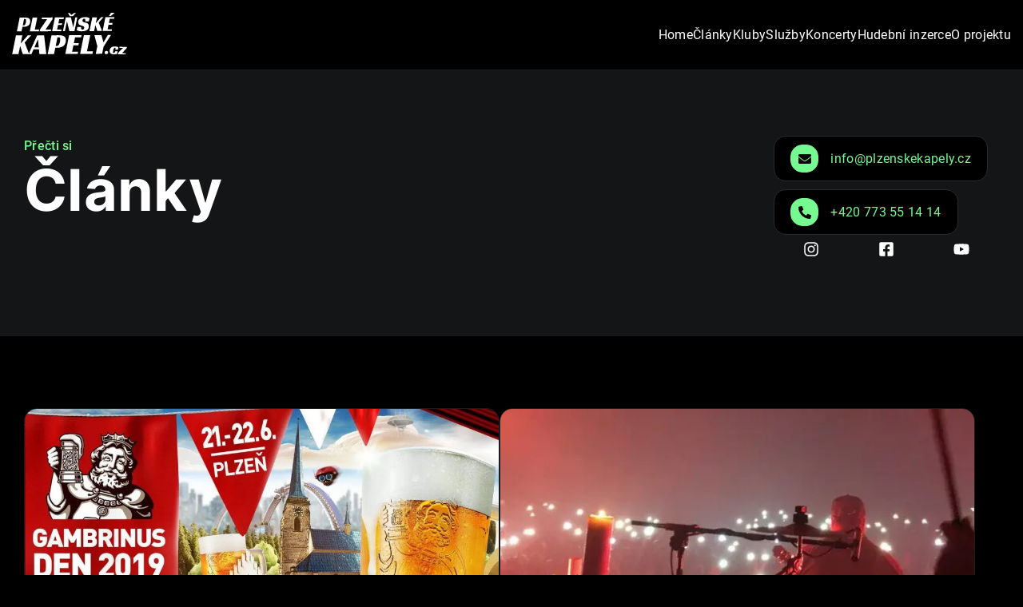

--- FILE ---
content_type: text/html; charset=utf-8
request_url: https://www.plzenskekapely.cz/clanky/22
body_size: 20583
content:
<!DOCTYPE html><html lang="cs"><head><meta charSet="utf-8"/><meta name="viewport" content="width=device-width, initial-scale=1"/><meta name="viewport" content="width=device-width, initial-scale=1"/><link rel="preload" href="/_next/static/media/39721000ab8a5c60-s.p.woff2" as="font" crossorigin="" type="font/woff2"/><link rel="preload" href="/_next/static/media/3afc64e3281375cb-s.p.woff2" as="font" crossorigin="" type="font/woff2"/><link rel="preload" href="/_next/static/media/4cac6819d12a8a75-s.p.woff2" as="font" crossorigin="" type="font/woff2"/><link rel="preload" href="/_next/static/media/75551f1f36b27342-s.p.woff2" as="font" crossorigin="" type="font/woff2"/><link rel="preload" href="/_next/static/media/a9585945c1759791-s.p.woff2" as="font" crossorigin="" type="font/woff2"/><link rel="preload" href="/_next/static/media/f6138b47d05a1fbe-s.p.woff2" as="font" crossorigin="" type="font/woff2"/><link rel="preload" href="/_next/static/media/f6b3033859c37ab0-s.p.woff2" as="font" crossorigin="" type="font/woff2"/><link rel="stylesheet" href="/_next/static/css/cae2c93e4c03d7b0.css" data-precedence="next"/><link rel="preload" as="script" fetchPriority="low" href="/_next/static/chunks/webpack-f50769dbbfcafc9e.js"/><script src="/_next/static/chunks/fd9d1056-e7c918506a09c6e8.js" async=""></script><script src="/_next/static/chunks/7023-943cc9817d82dba8.js" async=""></script><script src="/_next/static/chunks/main-app-881f01dbe13267cd.js" async=""></script><script src="/_next/static/chunks/8e1d74a4-c1e81efe91c7fcec.js" async=""></script><script src="/_next/static/chunks/9189-f794ad1b149a24d0.js" async=""></script><script src="/_next/static/chunks/2087-c8cd285f4f6203a1.js" async=""></script><script src="/_next/static/chunks/6332-ff182c72b3b03018.js" async=""></script><script src="/_next/static/chunks/app/layout-3a2af6ea202702a4.js" async=""></script><script src="/_next/static/chunks/8504-c5ab4b7721a0b111.js" async=""></script><script src="/_next/static/chunks/2152-98a3059ef276495c.js" async=""></script><script src="/_next/static/chunks/app/clanky/%5Bpage%5D/page-2e727cc04ebc2a55.js" async=""></script><link rel="preload" href="https://www.googletagmanager.com/gtag/js?id=G-LDBMSL7HDD" as="script"/><title>Hudební portál Plzeňského kraje</title><meta name="description" content="PlzeňskéKapely.cz je projekt, který má za cíl propagovat hudbu v Plzeňském kraji. Na stránkách najdete seznam kapel, klubů a dalších akcí."/><meta name="application-name" content="PlzeňskéKapely.cz"/><meta name="author" content="Josef Petřík, DiS."/><link rel="author" href="https://panjosef.cz"/><meta name="author" content="panJosef.cz"/><meta name="keywords" content="PlzeňskéKapely.cz,Hudba Plzeňského kraje,kapely,kluby"/><meta name="referrer" content="origin-when-cross-origin"/><meta name="creator" content="panJosef.cz"/><meta name="robots" content="index, follow"/><meta property="og:title" content="Hudební portál Plzeňského kraje"/><meta property="og:description" content="PlzeňskéKapely.cz je projekt, který má za cíl propagovat hudbu v Plzeňském kraji. Na stránkách najdete seznam kapel, klubů a dalších akcí."/><meta property="og:url" content="https://www.plzenskekapely.cz/"/><meta property="og:locale" content="cs_CZ"/><meta property="og:image" content="https://www.plzenskekapely.cz/images/plzenskekapely.jpg"/><meta property="og:image:width" content="1200"/><meta property="og:image:height" content="630"/><meta property="og:image:alt" content="PlzeňskéKapely.cz"/><meta name="twitter:card" content="summary_large_image"/><meta name="twitter:title" content="Hudební portál Plzeňského kraje"/><meta name="twitter:description" content="PlzeňskéKapely.cz je projekt, který má za cíl propagovat hudbu v Plzeňském kraji. Na stránkách najdete seznam kapel, klubů a dalších akcí."/><meta name="twitter:image" content="https://www.plzenskekapely.cz/images/plzenskekapely.jpg"/><meta name="twitter:image:width" content="1200"/><meta name="twitter:image:height" content="630"/><meta name="twitter:image:alt" content="PlzeňskéKapely.cz"/><meta name="next-size-adjust"/><meta name="google-site-verification" content="ILnrEy_pDshS5ttAk2Eq20hpn0iowfmxS8wkXw8H248"/><meta name="keywords" content="Plzeň, kapely, koncerty, Plzeňský kraj, hudba"/><meta name="author" content="panJosef.cz"/><link rel="apple-touch-icon" sizes="180x180" href="/apple-touch-icon.png"/><link rel="icon" type="image/png" sizes="32x32" href="/favicon-32x32.png"/><link rel="icon" type="image/png" sizes="16x16" href="/favicon-16x16.png"/><link rel="manifest" href="/site.webmanifest"/><link rel="mask-icon" href="/safari-pinned-tab.svg" color="#75f991"/><meta name="msapplication-TileColor" content="#000000"/><meta name="theme-color" content="#000000"/><meta name="facebook-domain-verification" content="varw9ajpa8x3vv2iawdzgwpaxgr4wi"/><style data-emotion="css-global dhwc9r">::selection{background:#61ce70;color:#000;}html,body{scroll-behavior:smooth;padding:0;margin:0;font-family:'__textFontRegular_6e1f00','__textFontRegular_Fallback_6e1f00';line-height:1.6;font-size:16px;background:#000;color:#d2d2d2;overflow-x:hidden;font-weight:400;-webkit-font-smoothing:antialiased;-moz-osx-font-smoothing:grayscale;}body{letter-spacing:0.3px;}*{box-sizing:border-box;}a{color:#75f991;-webkit-text-decoration:none;text-decoration:none;text-underline-offset:4px;}a:hover{-webkit-text-decoration:none;text-decoration:none;}img{max-width:100%;display:block;}h1{font-size:72px;line-height:1.2;margin:0;font-family:'__headlineFontBold_00f0a0','__headlineFontBold_Fallback_00f0a0';font-weight:500;}@media (max-width: 1200px){h1{font-size:42px;}}@media (max-width: 991px){h1{font-size:36px;}}h2{font-size:26px;line-height:1.2;margin:0;font-family:'__headlineFontBold_00f0a0','__headlineFontBold_Fallback_00f0a0';}@media (max-width: 991px){h2{font-size:24px;font-weight:600;}}h3{font-size:22px;line-height:1.4;font-family:'__headlineFontBold_00f0a0','__headlineFontBold_Fallback_00f0a0';color:#fff;}@media (max-width: 991px){h3{font-size:22px;}}@media (max-width: 767px){h3{font-size:19px;}}h4{font-size:24px;margin:0;font-weight:500;}h5,h6{font-size:18px;margin:0;font-weight:500;}ul{list-style-position:inside;padding:0px;}button{background:none;color:inherit;border:none;padding:0;font:inherit;cursor:pointer;outline:inherit;}button:focus{border:none;outline:none;}button:focus{outline:none!important;}.react-player{position:absolute;top:0;left:0;padding-bottom:15px;}.react-images__view{-webkit-box-pack:center!important;-ms-flex-pack:center!important;-webkit-justify-content:center!important;justify-content:center!important;display:-webkit-box;display:-webkit-flex;display:-ms-flexbox;display:flex;}strong{font-weight:500;letter-spacing:0.3px;color:#fff;}figure{margin:0;}figure img{border:1px solid #1a1c1f!important;}figcaption{text-align:center;padding:10px;font-style:italic;font-size:13px;min-height:15px;background:#000000db;position:absolute;width:100%;bottom:0;}.marker{background-image:url('/images/marker.png');-webkit-background-size:cover;background-size:cover;width:50px;height:50px;border-radius:50%;cursor:pointer;}.mapboxgl-popup{max-width:200px;}.mapboxgl-popup-content{text-align:center;font-family:'Open Sans',sans-serif;}.embla{overflow:hidden;z-index:10;}.embla__container{display:-webkit-box;display:-webkit-flex;display:-ms-flexbox;display:flex;}.embla__slide{-webkit-flex:0 0 100%;-ms-flex:0 0 100%;flex:0 0 100%;min-width:0;}.embla__slide.es___quickPosts{-webkit-flex:0 0 100%;-ms-flex:0 0 100%;flex:0 0 100%;padding:0px 15px 10px 15px;}@media (min-width: 768px){.embla__slide{-webkit-flex:0 0 50%;-ms-flex:0 0 50%;flex:0 0 50%;}.embla__slide.es___quickPosts{-webkit-flex:0 0 100%;-ms-flex:0 0 100%;flex:0 0 100%;padding:0px 30px 10px 35px;}}@media (min-width: 1100px){.embla__slide{-webkit-flex:0 0 33.333%;-ms-flex:0 0 33.333%;flex:0 0 33.333%;}.embla__slide.es___quickPosts{-webkit-flex:0 0 100%;-ms-flex:0 0 100%;flex:0 0 100%;padding:0px 30px 10px 35px;}}.embla__dots{display:-webkit-box;display:-webkit-flex;display:-ms-flexbox;display:flex;list-style:none;-webkit-box-pack:center;-ms-flex-pack:center;-webkit-justify-content:center;justify-content:center;padding-top:10px;}.embla__dots.embla__dots_quickPosts{position:absolute;z-index:10;display:-webkit-box;display:-webkit-flex;display:-ms-flexbox;display:flex;-webkit-flex-direction:column;-ms-flex-direction:column;flex-direction:column;left:0;top:15px;padding:0!important;gap:15px;}.embla__dot{background-color:transparent;cursor:pointer;position:relative;padding:0;outline:0;border:0;width:30px;height:30px;margin-right:7.5px;margin-left:7.5px;display:-webkit-box;display:-webkit-flex;display:-ms-flexbox;display:flex;-webkit-align-items:center;-webkit-box-align:center;-ms-flex-align:center;align-items:center;}.embla__dots.embla__dots_quickPosts .embla__dot{width:15px;height:15px;}.embla__dot:after{background-color:#efefef;width:100%;height:4px;border-radius:2px;content:'';}.embla__dots.embla__dots_quickPosts .embla__dot:after{height:13px;width:15px;background-color:transparent;border:1px solid #7e7e7e;border-radius:100%;}.embla__dot.is-selected:after{background-color:#75f991;opacity:1;-webkit-transition:all 0.5s ease;transition:all 0.5s ease;}.embla__dots.embla__dots_quickPosts .embla__dot.is-selected:after{background-color:#75f991;border:1px solid #75f991;}.embla__prev{min-width:50px;position:absolute;top:calc(50% - 40px);z-index:11;font-size:25px;left:-10px;color:#bcbcbc;}.embla__next{min-width:50px;position:absolute;top:calc(50% - 40px);right:-10px;z-index:11;font-size:25px;color:#bcbcbc;}.embla__prev.embla__prev_quickposts{top:auto;bottom:29px;border:1px solid #272727;color:#5d5d5d;display:-webkit-box;display:-webkit-flex;display:-ms-flexbox;display:flex;height:50px;-webkit-box-pack:center;-ms-flex-pack:center;-webkit-justify-content:center;justify-content:center;-webkit-align-items:center;-webkit-box-align:center;-ms-flex-align:center;align-items:center;right:20px;border-radius:8px;left:auto;background:#000;-webkit-transition:0.2s all ease-in-out;transition:0.2s all ease-in-out;}.embla__prev.embla__prev_quickposts:hover{color:#7e7e7e;border-color:#7e7e7e;}span.ico-label{display:-webkit-box;display:-webkit-flex;display:-ms-flexbox;display:flex;gap:8px;-webkit-align-items:center;-webkit-box-align:center;-ms-flex-align:center;align-items:center;}button{width:100%!important;}@-webkit-keyframes anvil{0%{-webkit-transform:scale(1) translateY(0px);-moz-transform:scale(1) translateY(0px);-ms-transform:scale(1) translateY(0px);transform:scale(1) translateY(0px);opacity:0;box-shadow:0 0 0 rgba(241, 241, 241, 0);}1%{-webkit-transform:scale(0.96) translateY(10px);-moz-transform:scale(0.96) translateY(10px);-ms-transform:scale(0.96) translateY(10px);transform:scale(0.96) translateY(10px);opacity:0;box-shadow:0 0 0 rgba(241, 241, 241, 0);}100%{-webkit-transform:scale(1) translateY(0px);-moz-transform:scale(1) translateY(0px);-ms-transform:scale(1) translateY(0px);transform:scale(1) translateY(0px);opacity:1;box-shadow:0 0 500px rgba(241, 241, 241, 0);}}@keyframes anvil{0%{-webkit-transform:scale(1) translateY(0px);-moz-transform:scale(1) translateY(0px);-ms-transform:scale(1) translateY(0px);transform:scale(1) translateY(0px);opacity:0;box-shadow:0 0 0 rgba(241, 241, 241, 0);}1%{-webkit-transform:scale(0.96) translateY(10px);-moz-transform:scale(0.96) translateY(10px);-ms-transform:scale(0.96) translateY(10px);transform:scale(0.96) translateY(10px);opacity:0;box-shadow:0 0 0 rgba(241, 241, 241, 0);}100%{-webkit-transform:scale(1) translateY(0px);-moz-transform:scale(1) translateY(0px);-ms-transform:scale(1) translateY(0px);transform:scale(1) translateY(0px);opacity:1;box-shadow:0 0 500px rgba(241, 241, 241, 0);}}.popup-content{-webkit-animation:anvil 0.3s cubic-bezier(0.38, 0.1, 0.36, 0.9) forwards;}.popup-content{background:#1a1a1a;width:50%;padding:30px;border-radius:20px;color:#fff;}.popup-arrow{color:rgb(255, 255, 255);}[role='tooltip'].popup-content{width:200px;box-shadow:rgba(0, 0, 0, 0.16) 0px 0px 3px;}.popup-overlay{background:rgba(0, 0, 0, 0.5);}[data-popup='tooltip'].popup-overlay{background:transparent;}.modal>.header{width:100%;border-bottom:1px solid gray;font-size:18px;text-align:center;padding:5px;}.modal>.content{width:100%;padding:10px 5px;}.modal>.actions{width:100%;padding:10px 5px;margin:auto;text-align:center;}.modal>.close{cursor:pointer;position:absolute;display:-webkit-box;display:-webkit-flex;display:-ms-flexbox;display:flex;top:-20px;right:-20px;font-size:24px;background:#ffffff;border-radius:100%;border:1px solid #cfcece;color:#000000;width:40px;height:40px;-webkit-box-pack:center;-ms-flex-pack:center;-webkit-justify-content:center;justify-content:center;-webkit-align-items:center;-webkit-box-align:center;-ms-flex-align:center;align-items:center;}.donate-button{border:1px solid #71ee8b;width:170px;height:50px;border-radius:6px;display:-webkit-box;display:-webkit-flex;display:-ms-flexbox;display:flex;-webkit-box-pack:center;-ms-flex-pack:center;-webkit-justify-content:center;justify-content:center;-webkit-align-items:center;-webkit-box-align:center;-ms-flex-align:center;align-items:center;cursor:pointer;position:relative;}.donate-button img{display:block;position:absolute;width:100%;height:100%;opacity:0;}.donate-button:before{font-weight:400;content:'Chci přispět';color:#71ee8b;font-size:16px;}.donate-button:hover{background:#5cd475;}.donate-button-container{display:-webkit-box;display:-webkit-flex;display:-ms-flexbox;display:flex;-webkit-box-pack:center;-ms-flex-pack:center;-webkit-justify-content:center;justify-content:center;}.yarl__navigation_next{text-align:right;}.yarl__navigation_prev{text-align:left;}.gigListItems .gigListLine:last-of-type{display:-webkit-box;display:-webkit-flex;display:-ms-flexbox;display:flex;}@media (max-width: 991px){div[type='undefined']{display:none;}}</style><script src="/_next/static/chunks/polyfills-78c92fac7aa8fdd8.js" noModule=""></script><style data-styled="" data-styled-version="6.1.11"></style></head><body><style data-emotion="css 1aa1o9c">.css-1aa1o9c{background-color:#000;position:fixed;width:100%;z-index:100;padding:15px;padding-top:5px;padding-bottom:5px;border-bottom:1px solid #1A1C1F;}@media (min-width: 991px){.css-1aa1o9c{padding:e=>e.theme.box.lg.padding;}}</style><div class="css-1aa1o9c"><style data-emotion="css wzimqy">.css-wzimqy{background-color:#000;width:100%;max-width:1280px;color:#fff;margin:0 auto;display:-webkit-box;display:-webkit-flex;display:-ms-flexbox;display:flex;-webkit-align-items:center;-webkit-box-align:center;-ms-flex-align:center;align-items:center;}.css-wzimqy >div:nth-of-type(1){width:50%;}@media (min-width: 991px){.css-wzimqy >div:nth-of-type(1){width:15%;}}.css-wzimqy >div:nth-of-type(2){display:-webkit-box;display:-webkit-flex;display:-ms-flexbox;display:flex;-webkit-align-items:center;-webkit-box-align:center;-ms-flex-align:center;align-items:center;width:50%;-webkit-box-pack:end;-ms-flex-pack:end;-webkit-justify-content:flex-end;justify-content:flex-end;}@media (min-width: 991px){.css-wzimqy >div:nth-of-type(2){width:85%;}}.css-wzimqy >div:nth-of-type(2) >a{margin-left:30px;font-size:16px;}</style><div class="css-wzimqy"><div class="css-0"><style data-emotion="css 5gexq7">.css-5gexq7 a{width:97px;top:2px;height:35px;display:inline-block;position:relative;}@media (min-width: 991px){.css-5gexq7 a{width:144px;height:70px;}}</style><div class="css-5gexq7"><style data-emotion="css 7kp13n">.css-7kp13n{display:inline-block;}</style><span class="css-7kp13n"><a href="/"><style data-emotion="css 1jqmx5">.css-1jqmx5{min-height:300px;}.css-1jqmx5 img{object-fit:contain;position:relative;}</style><span class="css-1jqmx5"><img alt="" loading="lazy" decoding="async" data-nimg="fill" style="position:absolute;height:100%;width:100%;left:0;top:0;right:0;bottom:0;color:transparent" src="/images/logo.svg"/></span></a></span></div></div><div class="css-0"><style data-emotion="css 1o7omh">.css-1o7omh{-webkit-box-pack:right;-ms-flex-pack:right;-webkit-justify-content:right;justify-content:right;list-style:none;-webkit-column-gap:15px;column-gap:15px;display:none;}.css-1o7omh li a{color:#fff;-webkit-transition:0.15s all ease-in-out;transition:0.15s all ease-in-out;}.css-1o7omh li a:hover{color:#75f991;-webkit-text-decoration:underline;text-decoration:underline;-webkit-transition:0.15s all ease-in-out;transition:0.15s all ease-in-out;}.css-1o7omh li:last-child{display:inline-block;}bateri .css-1o7omh li:hover>ul{display:inherit;}.css-1o7omh li ul li{width:170px;float:none;display:-webkit-box;display:-webkit-list-item;display:-ms-list-itembox;display:list-item;position:relative;}.css-1o7omh +a{display:none;}@media (min-width: 991px){.css-1o7omh{display:-webkit-box;display:-webkit-flex;display:-ms-flexbox;display:flex;}.css-1o7omh +a{display:block;}}</style><ul class="css-1o7omh"><li><span class="css-7kp13n"><a href="/">Home</a></span></li><li><span class="css-7kp13n"><a href="/clanky">Články</a></span></li><li><span class="css-7kp13n"><a href="/kluby">Kluby</a></span></li><li><span class="css-7kp13n"><a href="/sluzby">Služby</a></span><style data-emotion="css 59u5px">.css-59u5px{background:red;display:none;position:absolute;top:60px;}</style><ul class="css-59u5px"><li><span class="css-7kp13n"><a href="/sluzby/pro-kapely">Pro kapely</a></span></li><li><span class="css-7kp13n"><a href="/sluzby/pro-kapely">Pro kluby</a></span></li></ul></li><li><span class="css-7kp13n"><a href="/koncerty">Koncerty</a></span></li><li><span class="css-7kp13n"><a href="/hudebni-inzerce">Hudební inzerce</a></span></li><li><span class="css-7kp13n"><a href="/o-projektu">O projektu</a></span></li></ul><style data-emotion="css alyl7m">.css-alyl7m{display:-webkit-box;display:-webkit-flex;display:-ms-flexbox;display:flex;-webkit-align-items:center;-webkit-box-align:center;-ms-flex-align:center;align-items:center;-webkit-box-pack:justify;-webkit-justify-content:space-between;justify-content:space-between;-webkit-flex-direction:column;-ms-flex-direction:column;flex-direction:column;max-width:100%;text-align:left;}@media (min-width: 991px){.css-alyl7m{display:none;}}.css-alyl7m h3{line-height:1.4;}.css-alyl7m a{color:#fff;}.css-alyl7m a:hover{color:#61ce70;-webkit-text-decoration:underline;text-decoration:underline;}.css-alyl7m >div{display:-webkit-box;display:-webkit-flex;display:-ms-flexbox;display:flex;-webkit-box-pack:justify;-webkit-justify-content:space-between;justify-content:space-between;-webkit-align-items:center;-webkit-box-align:center;-ms-flex-align:center;align-items:center;-webkit-flex-direction:column;-ms-flex-direction:column;flex-direction:column;text-align:center;font-weight:300;}@media (min-width: 575px){.css-alyl7m >div{-webkit-flex-direction:row;-ms-flex-direction:row;flex-direction:row;text-align:left;}}</style><div class="css-alyl7m"><div><style data-emotion="css 1ylrxps">.css-1ylrxps{color:#131517;list-style:none;display:-webkit-box;display:-webkit-flex;display:-ms-flexbox;display:flex;-webkit-box-pack:center;-ms-flex-pack:center;-webkit-justify-content:center;justify-content:center;font-size:30px;margin:0;line-height:1;margin-top:5px;gap:10px;}.css-1ylrxps a{color:#fff;}.css-1ylrxps a:hover{color:#61ce70;}</style><ul class="css-1ylrxps"><li><span class="css-7kp13n"><a href="https://www.facebook.com/plzenskekapelycz" target="_blank"><svg stroke="currentColor" fill="currentColor" stroke-width="0" viewBox="0 0 512 512" height="1em" width="1em" xmlns="http://www.w3.org/2000/svg"><path d="M504 256C504 119 393 8 256 8S8 119 8 256c0 123.78 90.69 226.38 209.25 245V327.69h-63V256h63v-54.64c0-62.15 37-96.48 93.67-96.48 27.14 0 55.52 4.84 55.52 4.84v61h-31.28c-30.8 0-40.41 19.12-40.41 38.73V256h68.78l-11 71.69h-57.78V501C413.31 482.38 504 379.78 504 256z"></path></svg></a></span></li><li><span class="css-7kp13n"><a href="https://www.instagram.com/plzenskekapelycz" target="_blank"><svg stroke="currentColor" fill="currentColor" stroke-width="0" viewBox="0 0 448 512" height="1em" width="1em" xmlns="http://www.w3.org/2000/svg"><path d="M224.1 141c-63.6 0-114.9 51.3-114.9 114.9s51.3 114.9 114.9 114.9S339 319.5 339 255.9 287.7 141 224.1 141zm0 189.6c-41.1 0-74.7-33.5-74.7-74.7s33.5-74.7 74.7-74.7 74.7 33.5 74.7 74.7-33.6 74.7-74.7 74.7zm146.4-194.3c0 14.9-12 26.8-26.8 26.8-14.9 0-26.8-12-26.8-26.8s12-26.8 26.8-26.8 26.8 12 26.8 26.8zm76.1 27.2c-1.7-35.9-9.9-67.7-36.2-93.9-26.2-26.2-58-34.4-93.9-36.2-37-2.1-147.9-2.1-184.9 0-35.8 1.7-67.6 9.9-93.9 36.1s-34.4 58-36.2 93.9c-2.1 37-2.1 147.9 0 184.9 1.7 35.9 9.9 67.7 36.2 93.9s58 34.4 93.9 36.2c37 2.1 147.9 2.1 184.9 0 35.9-1.7 67.7-9.9 93.9-36.2 26.2-26.2 34.4-58 36.2-93.9 2.1-37 2.1-147.8 0-184.8zM398.8 388c-7.8 19.6-22.9 34.7-42.6 42.6-29.5 11.7-99.5 9-132.1 9s-102.7 2.6-132.1-9c-19.6-7.8-34.7-22.9-42.6-42.6-11.7-29.5-9-99.5-9-132.1s-2.6-102.7 9-132.1c7.8-19.6 22.9-34.7 42.6-42.6 29.5-11.7 99.5-9 132.1-9s102.7-2.6 132.1 9c19.6 7.8 34.7 22.9 42.6 42.6 11.7 29.5 9 99.5 9 132.1s2.7 102.7-9 132.1z"></path></svg></a></span></li></ul></div></div><style data-emotion="css 1oave51">.css-1oave51{width:35px;height:35px;margin-left:10px;}.css-1oave51 svg{width:100%;height:100%;}@media (min-width: 991px){.css-1oave51{display:none;}}</style><div aria-expanded="false" class="css-1oave51"><svg xmlns="http://www.w3.org/2000/svg" viewBox="0 0 448 512"><path d="M0 80C0 71.16 7.164 64 16 64H432C440.8 64 448 71.16 448 80C448 88.84 440.8 96 432 96H16C7.164 96 0 88.84 0 80zM0 240C0 231.2 7.164 224 16 224H432C440.8 224 448 231.2 448 240C448 248.8 440.8 256 432 256H16C7.164 256 0 248.8 0 240zM432 416H16C7.164 416 0 408.8 0 400C0 391.2 7.164 384 16 384H432C440.8 384 448 391.2 448 400C448 408.8 440.8 416 432 416z" fill="#fff"></path></svg></div></div></div></div><style data-emotion="css 1hwqn4h">.css-1hwqn4h{padding-top:80px;background:#131517;-webkit-flex-direction:row;-ms-flex-direction:row;flex-direction:row;gap:30px;}</style><div class="css-1hwqn4h"><style data-emotion="css 144m0p8">.css-144m0p8{width:100%;padding-top:50px;padding-bottom:50px;padding-left:15px;padding-right:15px;position:relative;z-index:2;background:transparent;}@media (min-width: 1200px){.css-144m0p8{padding-top:90px;padding-bottom:90px;padding-left:30px;padding-right:30px;}}</style><section class="css-144m0p8"><style data-emotion="css 15tzzkl">.css-15tzzkl{max-width:1280px;width:100%;margin:0 auto;position:relative;}</style><div class="css-15tzzkl"><style data-emotion="css m5rljl">.css-m5rljl{display:-webkit-box;display:-webkit-flex;display:-ms-flexbox;display:flex;-webkit-flex-direction:column;-ms-flex-direction:column;flex-direction:column;-webkit-align-items:flex-start;-webkit-box-align:flex-start;-ms-flex-align:flex-start;align-items:flex-start;}@media (min-width: 991px){.css-m5rljl{-webkit-flex-direction:row;-ms-flex-direction:row;flex-direction:row;gap:60px;}}</style><div class="css-m5rljl"><style data-emotion="css 1urmfx0">.css-1urmfx0{display:-webkit-box;display:-webkit-flex;display:-ms-flexbox;display:flex;width:100%;position:relative;-webkit-flex-direction:column;-ms-flex-direction:column;flex-direction:column;-webkit-box-flex-wrap:nowrap;-webkit-flex-wrap:nowrap;-ms-flex-wrap:nowrap;flex-wrap:nowrap;gap:15px;text-align:left;}@media(max-width:992px){.css-1urmfx0{-webkit-align-items:center;-webkit-box-align:center;-ms-flex-align:center;align-items:center;text-align:center;}.css-1urmfx0 >div{text-align:center;}.css-1urmfx0 >div *{-webkit-box-pack:center;-ms-flex-pack:center;-webkit-justify-content:center;justify-content:center;}.css-1urmfx0 p{max-width:500px;width:100%;}}@media (min-width: 991px){.css-1urmfx0{-webkit-align-items:flex-start;-webkit-box-align:flex-start;-ms-flex-align:flex-start;align-items:flex-start;-webkit-box-pack:center;-ms-flex-pack:center;-webkit-justify-content:center;justify-content:center;text-align:left;}}@media (min-width: 768px){.css-1urmfx0{width:100%;}}</style><div class="css-1urmfx0"><div><style data-emotion="css 1a9fxiq">.css-1a9fxiq{text-align:left;position:relative;width:-webkit-fit-content;width:-moz-fit-content;width:fit-content;z-index:10;}.css-1a9fxiq:before{background:#75f991;border-radius:3px;}</style><div class="css-1a9fxiq"><style data-emotion="css 1nlnlwn">.css-1nlnlwn{color:#75f991;font-weight:500;width:100%;display:inline-block;}</style><span class="css-1nlnlwn">Přečti si</span><style data-emotion="css 1pkf47m">.css-1pkf47m{color:#fff;margin:0;width:100%;}</style><h1 class="css-1pkf47m">Články</h1></div><style data-emotion="css 8haunw">.css-8haunw{color:#75f991;list-style:none;display:-webkit-box;display:-webkit-flex;display:-ms-flexbox;display:flex;-webkit-box-pack:center;-ms-flex-pack:center;-webkit-justify-content:center;justify-content:center;gap:15px;font-size:30px;margin:0;}.css-8haunw a:hover{color:#61ce70;}</style><ul class="css-8haunw"></ul></div></div><style data-emotion="css nr4okq">.css-nr4okq{display:-webkit-box;display:-webkit-flex;display:-ms-flexbox;display:flex;width:100%;position:relative;-webkit-flex-direction:column;-ms-flex-direction:column;flex-direction:column;-webkit-box-flex-wrap:nowrap;-webkit-flex-wrap:nowrap;-ms-flex-wrap:nowrap;flex-wrap:nowrap;gap:15px;text-align:left;}@media(min-width:992px){.css-nr4okq >div{text-align:left;}}@media (min-width: 991px){.css-nr4okq{-webkit-align-items:flex-end;-webkit-box-align:flex-end;-ms-flex-align:flex-end;align-items:flex-end;-webkit-box-pack:center;-ms-flex-pack:center;-webkit-justify-content:center;justify-content:center;text-align:left;}}@media (min-width: 768px){.css-nr4okq{width:30%;}}</style><div class="css-nr4okq"><style data-emotion="css 1dyw9fa">.css-1dyw9fa{display:none;width:100%;-webkit-box-pack:end;-ms-flex-pack:end;-webkit-justify-content:flex-end;justify-content:flex-end;}@media (min-width: 991px){.css-1dyw9fa{display:-webkit-box;display:-webkit-flex;display:-ms-flexbox;display:flex;-webkit-box-flex-wrap:wrap;-webkit-flex-wrap:wrap;-ms-flex-wrap:wrap;flex-wrap:wrap;}}</style><div class="css-1dyw9fa"><div class="css-0"><style data-emotion="css 7kp13n">.css-7kp13n{display:inline-block;}</style><span class="css-7kp13n"><a href="mailto:info@plzenskekapely.cz"><style data-emotion="css 1wq5wra">.css-1wq5wra{width:100%;display:-webkit-box;display:-webkit-flex;display:-ms-flexbox;display:flex;background:#000;margin-bottom:10px;padding:10px 20px;border-radius:15px;border:1px solid #2b2b2b;-webkit-transition:0.15s all ease-in-out;transition:0.15s all ease-in-out;}.css-1wq5wra:hover{border:1px solid #75f990;-webkit-text-decoration:none;text-decoration:none;-webkit-transition:0.15s all ease-in-out;transition:0.15s all ease-in-out;}.css-1wq5wra >span:first-child{border-radius:15px;border:1px solid #75f990;width:35px;height:35px;display:-webkit-box;display:-webkit-flex;display:-ms-flexbox;display:flex;-webkit-box-pack:center;-ms-flex-pack:center;-webkit-justify-content:center;justify-content:center;-webkit-align-content:center;-ms-flex-line-pack:center;align-content:center;-webkit-box-flex-wrap:wrap;-webkit-flex-wrap:wrap;-ms-flex-wrap:wrap;flex-wrap:wrap;margin-right:15px;background:#75f990;color:#000;}.css-1wq5wra >span:last-child{font-size:16px;display:-webkit-box;display:-webkit-flex;display:-ms-flexbox;display:flex;-webkit-align-content:center;-ms-flex-line-pack:center;align-content:center;-webkit-box-flex-wrap:wrap;-webkit-flex-wrap:wrap;-ms-flex-wrap:wrap;flex-wrap:wrap;}</style><div class="css-1wq5wra"><span><svg stroke="currentColor" fill="currentColor" stroke-width="0" viewBox="0 0 512 512" height="1em" width="1em" xmlns="http://www.w3.org/2000/svg"><path d="M502.3 190.8c3.9-3.1 9.7-.2 9.7 4.7V400c0 26.5-21.5 48-48 48H48c-26.5 0-48-21.5-48-48V195.6c0-5 5.7-7.8 9.7-4.7 22.4 17.4 52.1 39.5 154.1 113.6 21.1 15.4 56.7 47.8 92.2 47.6 35.7.3 72-32.8 92.3-47.6 102-74.1 131.6-96.3 154-113.7zM256 320c23.2.4 56.6-29.2 73.4-41.4 132.7-96.3 142.8-104.7 173.4-128.7 5.8-4.5 9.2-11.5 9.2-18.9v-19c0-26.5-21.5-48-48-48H48C21.5 64 0 85.5 0 112v19c0 7.4 3.4 14.3 9.2 18.9 30.6 23.9 40.7 32.4 173.4 128.7 16.8 12.2 50.2 41.8 73.4 41.4z"></path></svg></span> <span>info@plzenskekapely.cz</span></div></a></span><span class="css-7kp13n"><a href="tel:00420773551414"><style data-emotion="css 8aw78m">.css-8aw78m{width:100%;display:-webkit-box;display:-webkit-flex;display:-ms-flexbox;display:flex;background:#000;padding:10px 20px;border-radius:15px;border:1px solid #2b2b2b;-webkit-transition:0.15s all ease-in-out;transition:0.15s all ease-in-out;}.css-8aw78m:hover{border:1px solid #75f990;-webkit-text-decoration:none;text-decoration:none;-webkit-transition:0.15s all ease-in-out;transition:0.15s all ease-in-out;}.css-8aw78m >span:first-child{border-radius:15px;border:1px solid #75f990;width:35px;height:35px;display:-webkit-box;display:-webkit-flex;display:-ms-flexbox;display:flex;-webkit-box-pack:center;-ms-flex-pack:center;-webkit-justify-content:center;justify-content:center;-webkit-align-content:center;-ms-flex-line-pack:center;align-content:center;-webkit-box-flex-wrap:wrap;-webkit-flex-wrap:wrap;-ms-flex-wrap:wrap;flex-wrap:wrap;margin-right:15px;background:#75f990;color:#000;}.css-8aw78m >span:last-child{font-size:16px;display:-webkit-box;display:-webkit-flex;display:-ms-flexbox;display:flex;-webkit-align-content:center;-ms-flex-line-pack:center;align-content:center;-webkit-box-flex-wrap:wrap;-webkit-flex-wrap:wrap;-ms-flex-wrap:wrap;flex-wrap:wrap;}</style><div class="css-8aw78m"><span><svg stroke="currentColor" fill="currentColor" stroke-width="0" viewBox="0 0 512 512" height="1em" width="1em" xmlns="http://www.w3.org/2000/svg"><path d="M497.39 361.8l-112-48a24 24 0 0 0-28 6.9l-49.6 60.6A370.66 370.66 0 0 1 130.6 204.11l60.6-49.6a23.94 23.94 0 0 0 6.9-28l-48-112A24.16 24.16 0 0 0 122.6.61l-104 24A24 24 0 0 0 0 48c0 256.5 207.9 464 464 464a24 24 0 0 0 23.4-18.6l24-104a24.29 24.29 0 0 0-14.01-27.6z"></path></svg></span> <span>+420 773 55 14 14</span></div></a></span><style data-emotion="css etmu4e">.css-etmu4e{list-style:none;display:-webkit-box;display:-webkit-flex;display:-ms-flexbox;display:flex;gap:15px;font-weight:400;font-size:18px;-webkit-box-pack:space-around;-ms-flex-pack:space-around;-webkit-justify-content:space-around;justify-content:space-around;margin-top:5px;margin-bottom:0px;}.css-etmu4e li a{color:#fff;font-size:20px;font-weight:300;}.css-etmu4e li a:hover{color:#75f991;}</style><ul class="css-etmu4e"><li><span class="css-7kp13n"><a href="https://instagram.com/plzenskekapelycz" target="_blank"><svg stroke="currentColor" fill="currentColor" stroke-width="0" viewBox="0 0 448 512" height="1em" width="1em" xmlns="http://www.w3.org/2000/svg"><path d="M224.1 141c-63.6 0-114.9 51.3-114.9 114.9s51.3 114.9 114.9 114.9S339 319.5 339 255.9 287.7 141 224.1 141zm0 189.6c-41.1 0-74.7-33.5-74.7-74.7s33.5-74.7 74.7-74.7 74.7 33.5 74.7 74.7-33.6 74.7-74.7 74.7zm146.4-194.3c0 14.9-12 26.8-26.8 26.8-14.9 0-26.8-12-26.8-26.8s12-26.8 26.8-26.8 26.8 12 26.8 26.8zm76.1 27.2c-1.7-35.9-9.9-67.7-36.2-93.9-26.2-26.2-58-34.4-93.9-36.2-37-2.1-147.9-2.1-184.9 0-35.8 1.7-67.6 9.9-93.9 36.1s-34.4 58-36.2 93.9c-2.1 37-2.1 147.9 0 184.9 1.7 35.9 9.9 67.7 36.2 93.9s58 34.4 93.9 36.2c37 2.1 147.9 2.1 184.9 0 35.9-1.7 67.7-9.9 93.9-36.2 26.2-26.2 34.4-58 36.2-93.9 2.1-37 2.1-147.8 0-184.8zM398.8 388c-7.8 19.6-22.9 34.7-42.6 42.6-29.5 11.7-99.5 9-132.1 9s-102.7 2.6-132.1-9c-19.6-7.8-34.7-22.9-42.6-42.6-11.7-29.5-9-99.5-9-132.1s-2.6-102.7 9-132.1c7.8-19.6 22.9-34.7 42.6-42.6 29.5-11.7 99.5-9 132.1-9s102.7-2.6 132.1 9c19.6 7.8 34.7 22.9 42.6 42.6 11.7 29.5 9 99.5 9 132.1s2.7 102.7-9 132.1z"></path></svg></a></span></li><li><span class="css-7kp13n"><a href="https://facebook.com/plzenskekapelycz" target="_blank"><svg stroke="currentColor" fill="currentColor" stroke-width="0" viewBox="0 0 448 512" height="1em" width="1em" xmlns="http://www.w3.org/2000/svg"><path d="M400 32H48A48 48 0 0 0 0 80v352a48 48 0 0 0 48 48h137.25V327.69h-63V256h63v-54.64c0-62.15 37-96.48 93.67-96.48 27.14 0 55.52 4.84 55.52 4.84v61h-31.27c-30.81 0-40.42 19.12-40.42 38.73V256h68.78l-11 71.69h-57.78V480H400a48 48 0 0 0 48-48V80a48 48 0 0 0-48-48z"></path></svg></a></span></li><li><span class="css-7kp13n"><a href="https://www.youtube.com/c/PlzenskekapelyCz-web" target="_blank"><svg stroke="currentColor" fill="currentColor" stroke-width="0" viewBox="0 0 576 512" height="1em" width="1em" xmlns="http://www.w3.org/2000/svg"><path d="M549.655 124.083c-6.281-23.65-24.787-42.276-48.284-48.597C458.781 64 288 64 288 64S117.22 64 74.629 75.486c-23.497 6.322-42.003 24.947-48.284 48.597-11.412 42.867-11.412 132.305-11.412 132.305s0 89.438 11.412 132.305c6.281 23.65 24.787 41.5 48.284 47.821C117.22 448 288 448 288 448s170.78 0 213.371-11.486c23.497-6.321 42.003-24.171 48.284-47.821 11.412-42.867 11.412-132.305 11.412-132.305s0-89.438-11.412-132.305zm-317.51 213.508V175.185l142.739 81.205-142.739 81.201z"></path></svg></a></span></li></ul></div></div></div></div></div></section></div><style data-emotion="css 144m0p8">.css-144m0p8{width:100%;padding-top:50px;padding-bottom:50px;padding-left:15px;padding-right:15px;position:relative;z-index:2;background:transparent;}@media (min-width: 1200px){.css-144m0p8{padding-top:90px;padding-bottom:90px;padding-left:30px;padding-right:30px;}}</style><section class="css-144m0p8"><style data-emotion="css 15tzzkl">.css-15tzzkl{max-width:1280px;width:100%;margin:0 auto;position:relative;}</style><div class="css-15tzzkl"><style data-emotion="css oycc3w">.css-oycc3w{display:-webkit-box;display:-webkit-flex;display:-ms-flexbox;display:flex;-webkit-flex-direction:column;-ms-flex-direction:column;flex-direction:column;}@media (min-width: 450px){.css-oycc3w{-webkit-box-flex-wrap:wrap;-webkit-flex-wrap:wrap;-ms-flex-wrap:wrap;flex-wrap:wrap;gap:30px;-webkit-flex-direction:row;-ms-flex-direction:row;flex-direction:row;}}@media (min-width: 1400px){.css-oycc3w{-webkit-flex-direction:column;-ms-flex-direction:column;flex-direction:column;}}</style><div class="css-oycc3w"><style data-emotion="css 1ot8n">.css-1ot8n{width:100%;display:-webkit-box;display:-webkit-flex;display:-ms-flexbox;display:flex;min-height:100px;border-radius:16px;overflow:hidden;border:1px solid #1A1C1F;background:#131517;margin-bottom:15px;-webkit-flex-direction:row;-ms-flex-direction:row;flex-direction:row;-webkit-box-flex-wrap:wrap;-webkit-flex-wrap:wrap;-ms-flex-wrap:wrap;flex-wrap:wrap;}@media (min-width: 991px){.css-1ot8n{width:calc(50% - 15px);}}@media (min-width: 1400px){.css-1ot8n{margin-bottom:30px;width:100%;}}</style><div class="css-1ot8n"><style data-emotion="css 1ym2qdt">.css-1ym2qdt{width:100%;position:relative;padding-top:50%;}@media (min-width: 1400px){.css-1ym2qdt{width:30%;height:auto;padding-top:0px;}}</style><div class="css-1ym2qdt"><style data-emotion="css 7kp13n">.css-7kp13n{display:inline-block;}</style><span class="css-7kp13n"><a href="/gambrinus-den-2019-akt"><style data-emotion="css 7vt7o6">.css-7vt7o6{min-height:300px;}.css-7vt7o6 img{object-fit:cover;position:relative;}</style><span class="css-7vt7o6"><img alt="" loading="lazy" decoding="async" data-nimg="fill" style="position:absolute;height:100%;width:100%;left:0;top:0;right:0;bottom:0;color:transparent" sizes="100vw" srcSet="/_next/image?url=https%3A%2F%2Fd23.plzenskekapely.cz%2Fuploads%2FGambrinus_den_2019_1_1024x564_e908194338.jpeg&amp;w=640&amp;q=75 640w, /_next/image?url=https%3A%2F%2Fd23.plzenskekapely.cz%2Fuploads%2FGambrinus_den_2019_1_1024x564_e908194338.jpeg&amp;w=750&amp;q=75 750w, /_next/image?url=https%3A%2F%2Fd23.plzenskekapely.cz%2Fuploads%2FGambrinus_den_2019_1_1024x564_e908194338.jpeg&amp;w=828&amp;q=75 828w, /_next/image?url=https%3A%2F%2Fd23.plzenskekapely.cz%2Fuploads%2FGambrinus_den_2019_1_1024x564_e908194338.jpeg&amp;w=1080&amp;q=75 1080w, /_next/image?url=https%3A%2F%2Fd23.plzenskekapely.cz%2Fuploads%2FGambrinus_den_2019_1_1024x564_e908194338.jpeg&amp;w=1200&amp;q=75 1200w, /_next/image?url=https%3A%2F%2Fd23.plzenskekapely.cz%2Fuploads%2FGambrinus_den_2019_1_1024x564_e908194338.jpeg&amp;w=1920&amp;q=75 1920w, /_next/image?url=https%3A%2F%2Fd23.plzenskekapely.cz%2Fuploads%2FGambrinus_den_2019_1_1024x564_e908194338.jpeg&amp;w=2048&amp;q=75 2048w, /_next/image?url=https%3A%2F%2Fd23.plzenskekapely.cz%2Fuploads%2FGambrinus_den_2019_1_1024x564_e908194338.jpeg&amp;w=3840&amp;q=75 3840w" src="/_next/image?url=https%3A%2F%2Fd23.plzenskekapely.cz%2Fuploads%2FGambrinus_den_2019_1_1024x564_e908194338.jpeg&amp;w=3840&amp;q=75"/></span></a></span></div><style data-emotion="css l4g63e">.css-l4g63e{width:100%;padding:15px 15px;}.css-l4g63e p{margin-bottom:0px;}.css-l4g63e p strong{color:#e9e9e9;}.css-l4g63e table td{padding-right:30px;vertical-align:top;display:-webkit-box;display:-webkit-flex;display:-ms-flexbox;display:flex;-webkit-flex-direction:column;-ms-flex-direction:column;flex-direction:column;}.css-l4g63e h3{width:80%;}.css-l4g63e div ul{list-style:none;margin-top:5px;}.css-l4g63e div ul li{position:relative;padding-left:15px;}.css-l4g63e div ul li:before{content:'';width:7px;height:7px;display:inline-block;background:#75f991;border-radius:100%;position:absolute;left:0;top:10px;}@media (min-width: 575px){.css-l4g63e{padding:15px 15px;}.css-l4g63e table td{display:table-cell;}.css-l4g63e p{display:block;}}@media (min-width: 1400px){.css-l4g63e{padding:30px;width:40%;}}</style><div class="css-l4g63e"><span class="css-7kp13n"><a href="/gambrinus-den-2019-akt"><style data-emotion="css 1a9fxiq">.css-1a9fxiq{text-align:left;position:relative;width:-webkit-fit-content;width:-moz-fit-content;width:fit-content;z-index:10;}.css-1a9fxiq:before{background:#75f991;border-radius:3px;}</style><div class="css-1a9fxiq"><style data-emotion="css 1oru3u3">.css-1oru3u3{color:#fff;margin:0;width:100%;}.css-1oru3u3 span{color:#75f991;}</style><h3 class="css-1oru3u3">AKTUALITA: Gambrinus den 2019</h3></div></a></span><div><p style="column-count: 1">Tak jako v loškém roce i letos web <a target="_blank" rel="noopener noreferrer nofollow" href="http://PlzeňskéKapely.cz"><strong>PlzeňskéKapely.cz</strong></a> podpořil program <strong>Gambrinus den 2019</strong>, který otevře na plzeňském náměstí největší zahrádku již tento pátek a sobotu (21. a 22. 6. 2019). Těšit se můžete na skvělé pivo, fantastické jídlo a na opravdu nadupaný program a to hned na několika stageích. Loni jsme pro Vás pomáhali připravit celý první den, kdy jste už několik týdnů předem mohli hlasovat pro tři kapely, které vytoupily v předvečer <strong>Gambrinus dnu</strong>. Letos jste ze šesti kapel vybírali pouze jednu, která zahájí celý program na hlavní stagei. S nádherným výsledkem 770 hlasů soutěž vyhrála a večer zahájí místní kapela <strong>Pearly Seconds</strong>.&nbsp;</p></div><style data-emotion="css 1ji4xjk">.css-1ji4xjk{width:100%;margin:0;}.css-1ji4xjk li{list-style:none;display:inline-block;margin-right:15px;}.css-1ji4xjk li svg{margin-right:5px;color:#75f991;}.css-1ji4xjk li a{color:#d2d2d2;font-weight:400;}.css-1ji4xjk li a:hover{-webkit-text-decoration:underline;text-decoration:underline;}.css-1ji4xjk li a:after{content:', ';}.css-1ji4xjk li a:last-child:after{content:'';}</style><ul class="css-1ji4xjk"><li><time dateTime="20. 6. 2019"><svg stroke="currentColor" fill="currentColor" stroke-width="0" viewBox="0 0 512 512" height="1em" width="1em" xmlns="http://www.w3.org/2000/svg"><path d="M497.9 142.1l-46.1 46.1c-4.7 4.7-12.3 4.7-17 0l-111-111c-4.7-4.7-4.7-12.3 0-17l46.1-46.1c18.7-18.7 49.1-18.7 67.9 0l60.1 60.1c18.8 18.7 18.8 49.1 0 67.9zM284.2 99.8L21.6 362.4.4 483.9c-2.9 16.4 11.4 30.6 27.8 27.8l121.5-21.3 262.6-262.6c4.7-4.7 4.7-12.3 0-17l-111-111c-4.8-4.7-12.4-4.7-17.1 0zM124.1 339.9c-5.5-5.5-5.5-14.3 0-19.8l154-154c5.5-5.5 14.3-5.5 19.8 0s5.5 14.3 0 19.8l-154 154c-5.5 5.5-14.3 5.5-19.8 0zM88 424h48v36.3l-64.5 11.3-31.1-31.1L51.7 376H88v48z"></path></svg> <!-- -->20. 6. 2019</time></li></ul></div><style data-emotion="css d950xc">.css-d950xc{width:100%;padding:15px 15px;padding-top:0px;}.css-d950xc >div a{display:none;}.css-d950xc h4{display:none;margin-bottom:20px;}.css-d950xc >a{display:none;}.css-d950xc >a:last-child{display:inline-block;}@media (min-width: 1400px){.css-d950xc{width:30%;padding:15px 15px;}.css-d950xc >div a{display:-webkit-box;display:-webkit-flex;display:-ms-flexbox;display:flex;}.css-d950xc h4{display:block;}.css-d950xc >a{display:-webkit-box;display:-webkit-flex;display:-ms-flexbox;display:flex;}}.css-d950xc a{width:100%;}</style><div class="css-d950xc"><div class="css-1a9fxiq"><style data-emotion="css 1pkf47m">.css-1pkf47m{color:#fff;margin:0;width:100%;}</style><h4 class="css-1pkf47m">Autoři</h4></div><style data-emotion="css 19ydh7q">.css-19ydh7q{display:-webkit-box;display:-webkit-flex;display:-ms-flexbox;display:flex;cursor:pointer;-webkit-transition:0.75s all ease-in-out;transition:0.75s all ease-in-out;line-height:1.2;-webkit-align-items:center;-webkit-box-align:center;-ms-flex-align:center;align-items:center;text-align:center;text-align:center;gap:10px;}.css-19ydh7q a{-webkit-flex-direction:row;-ms-flex-direction:row;flex-direction:row;text-align:left;display:-webkit-box;display:-webkit-flex;display:-ms-flexbox;display:flex;gap:10px;}.css-19ydh7q:hover{-webkit-text-decoration:none;text-decoration:none;}.css-19ydh7q:hover strong{color:#fff;-webkit-transition:0.25s all ease-in-out;transition:0.25s all ease-in-out;}.css-19ydh7q:hover img{-webkit-transform:scale(0.95);-moz-transform:scale(0.95);-ms-transform:scale(0.95);transform:scale(0.95);-webkit-transition:0.75s all ease-in-out;transition:0.75s all ease-in-out;}</style><div type="default" class="css-19ydh7q"><span class="css-7kp13n"><a href="/autori/kristyna-fikrlova"><style data-emotion="css x0jwpc">.css-x0jwpc{width:75px;height:75px;position:relative;}.css-x0jwpc img{border-radius:100%;-webkit-transition:0.75s all ease-in-out;transition:0.75s all ease-in-out;}</style><div class="css-x0jwpc"><span class="css-7vt7o6"><img alt="" loading="lazy" decoding="async" data-nimg="fill" style="position:absolute;height:100%;width:100%;left:0;top:0;right:0;bottom:0;color:transparent" sizes="100vw" srcSet="/_next/image?url=https%3A%2F%2Fd23.plzenskekapely.cz%2Fuploads%2Fkristyna_fikrlova_cb321bc66a.jpeg&amp;w=640&amp;q=75 640w, /_next/image?url=https%3A%2F%2Fd23.plzenskekapely.cz%2Fuploads%2Fkristyna_fikrlova_cb321bc66a.jpeg&amp;w=750&amp;q=75 750w, /_next/image?url=https%3A%2F%2Fd23.plzenskekapely.cz%2Fuploads%2Fkristyna_fikrlova_cb321bc66a.jpeg&amp;w=828&amp;q=75 828w, /_next/image?url=https%3A%2F%2Fd23.plzenskekapely.cz%2Fuploads%2Fkristyna_fikrlova_cb321bc66a.jpeg&amp;w=1080&amp;q=75 1080w, /_next/image?url=https%3A%2F%2Fd23.plzenskekapely.cz%2Fuploads%2Fkristyna_fikrlova_cb321bc66a.jpeg&amp;w=1200&amp;q=75 1200w, /_next/image?url=https%3A%2F%2Fd23.plzenskekapely.cz%2Fuploads%2Fkristyna_fikrlova_cb321bc66a.jpeg&amp;w=1920&amp;q=75 1920w, /_next/image?url=https%3A%2F%2Fd23.plzenskekapely.cz%2Fuploads%2Fkristyna_fikrlova_cb321bc66a.jpeg&amp;w=2048&amp;q=75 2048w, /_next/image?url=https%3A%2F%2Fd23.plzenskekapely.cz%2Fuploads%2Fkristyna_fikrlova_cb321bc66a.jpeg&amp;w=3840&amp;q=75 3840w" src="/_next/image?url=https%3A%2F%2Fd23.plzenskekapely.cz%2Fuploads%2Fkristyna_fikrlova_cb321bc66a.jpeg&amp;w=3840&amp;q=75"/></span></div><style data-emotion="css 18y02f6">.css-18y02f6{display:-webkit-box;display:-webkit-flex;display:-ms-flexbox;display:flex;-webkit-flex-direction:column;-ms-flex-direction:column;flex-direction:column;-webkit-box-pack:center;-ms-flex-pack:center;-webkit-justify-content:center;justify-content:center;-webkit-align-items:stretch;-webkit-box-align:stretch;-ms-flex-align:stretch;align-items:stretch;}.css-18y02f6 strong{color:#75f991;display:block;-webkit-transition:0.25s all ease-in-out;transition:0.25s all ease-in-out;}.css-18y02f6 span{color:#fff;font-weight:100;font-size:13px;}</style><div class="css-18y02f6"><strong>Kristýna Fikrlová</strong><span>PR &amp; Management</span></div></a></span></div><br/><span class="css-7kp13n"><a href="/gambrinus-den-2019-akt"><style data-emotion="css 1b125rf">.css-1b125rf{-webkit-align-items:center;-webkit-box-align:center;-ms-flex-align:center;align-items:center;box-sizing:border-box;display:-webkit-box;display:-webkit-flex;display:-ms-flexbox;display:flex;-webkit-box-pack:center;-ms-flex-pack:center;-webkit-justify-content:center;justify-content:center;margin-left:0px;margin-right:0px;min-width:50px;padding:5px 40px;line-height:24px;position:relative;gap:3px;height:64px;}.css-1b125rf svg{color:#75f991;}.css-1b125rf span{z-index:10;font-weight:400;color:#75f991!important;-webkit-text-decoration:none;text-decoration:none;}@media (min-width: 991px){.css-1b125rf:hover >div{-webkit-transform:scaleY(1.05) scaleX(1.05);-moz-transform:scaleY(1.05) scaleX(1.05);-ms-transform:scaleY(1.05) scaleX(1.05);transform:scaleY(1.05) scaleX(1.05);}}.css-1b125rf:hover >div:before{-webkit-animation:anim-in 1s forwards ease-out;animation:anim-in 1s forwards ease-out;}.css-1b125rf:hover span{-webkit-text-decoration:none;text-decoration:none;}@-webkit-keyframes anim-in{100%{opacity:0%;border-radius:0;width:600px;height:600px;}0%{width:0px;height:0px;border-radius:100%;opacity:20%;}}@keyframes anim-in{100%{opacity:0%;border-radius:0;width:600px;height:600px;}0%{width:0px;height:0px;border-radius:100%;opacity:20%;}}</style><div type="secondary" class="css-1b125rf"><style data-emotion="css rxinav">.css-rxinav{-webkit-align-items:center;-webkit-box-align:center;-ms-flex-align:center;align-items:center;box-sizing:border-box;display:block;height:50px;width:100%;position:absolute;line-height:24px;tab-size:4;box-shadow:0 0 #0000,0 0 #0000,0 25px 50px -12px rgba(0, 0, 0, 0.25);transition-duration:0.4s;transition-property:background-color,border-color,color,fill,stroke,opacity,box-shadow,transform;transition-timing-function:cubic-bezier(0.47, 1.64, 0.47, 0.49);-webkit-transform:matrix(1, 0, 0, 1, 0, 0);-moz-transform:matrix(1, 0, 0, 1, 0, 0);-ms-transform:matrix(1, 0, 0, 1, 0, 0);transform:matrix(1, 0, 0, 1, 0, 0);overflow:hidden;border-radius:8px;color:#000!important;background-color:transparent;border:1px solid #75f991;}.css-rxinav:before{content:'';position:absolute;width:0px;height:0px;opacity:20%;background:#000;top:0;left:0;bottom:0;right:0;margin:auto;}</style><div type="secondary" class="css-rxinav"></div><span>Přečíst článek</span></div></a></span></div></div><div class="css-1ot8n"><div class="css-1ym2qdt"><span class="css-7kp13n"><a href="/kapela-skwor-zahrala-unplugged-v-depo2015"><span class="css-7vt7o6"><img alt="" loading="lazy" decoding="async" data-nimg="fill" style="position:absolute;height:100%;width:100%;left:0;top:0;right:0;bottom:0;color:transparent" sizes="100vw" srcSet="/_next/image?url=https%3A%2F%2Fd23.plzenskekapely.cz%2Fuploads%2F57284593_10156260150147135_387196910961688576_o_e1555349130134_1_1024x397_ba161fcafb.jpeg&amp;w=640&amp;q=75 640w, /_next/image?url=https%3A%2F%2Fd23.plzenskekapely.cz%2Fuploads%2F57284593_10156260150147135_387196910961688576_o_e1555349130134_1_1024x397_ba161fcafb.jpeg&amp;w=750&amp;q=75 750w, /_next/image?url=https%3A%2F%2Fd23.plzenskekapely.cz%2Fuploads%2F57284593_10156260150147135_387196910961688576_o_e1555349130134_1_1024x397_ba161fcafb.jpeg&amp;w=828&amp;q=75 828w, /_next/image?url=https%3A%2F%2Fd23.plzenskekapely.cz%2Fuploads%2F57284593_10156260150147135_387196910961688576_o_e1555349130134_1_1024x397_ba161fcafb.jpeg&amp;w=1080&amp;q=75 1080w, /_next/image?url=https%3A%2F%2Fd23.plzenskekapely.cz%2Fuploads%2F57284593_10156260150147135_387196910961688576_o_e1555349130134_1_1024x397_ba161fcafb.jpeg&amp;w=1200&amp;q=75 1200w, /_next/image?url=https%3A%2F%2Fd23.plzenskekapely.cz%2Fuploads%2F57284593_10156260150147135_387196910961688576_o_e1555349130134_1_1024x397_ba161fcafb.jpeg&amp;w=1920&amp;q=75 1920w, /_next/image?url=https%3A%2F%2Fd23.plzenskekapely.cz%2Fuploads%2F57284593_10156260150147135_387196910961688576_o_e1555349130134_1_1024x397_ba161fcafb.jpeg&amp;w=2048&amp;q=75 2048w, /_next/image?url=https%3A%2F%2Fd23.plzenskekapely.cz%2Fuploads%2F57284593_10156260150147135_387196910961688576_o_e1555349130134_1_1024x397_ba161fcafb.jpeg&amp;w=3840&amp;q=75 3840w" src="/_next/image?url=https%3A%2F%2Fd23.plzenskekapely.cz%2Fuploads%2F57284593_10156260150147135_387196910961688576_o_e1555349130134_1_1024x397_ba161fcafb.jpeg&amp;w=3840&amp;q=75"/></span></a></span></div><div class="css-l4g63e"><span class="css-7kp13n"><a href="/kapela-skwor-zahrala-unplugged-v-depo2015"><div class="css-1a9fxiq"><h3 class="css-1oru3u3">REPORT: Kapela Škwor zahrála unplugged v DEPO2015</h3></div></a></span><div><p style="column-count: 1">Máte ještě lístky?" "Ne, bohužel je vyprodáno".</p></div><ul class="css-1ji4xjk"><li><time dateTime="14. 4. 2019"><svg stroke="currentColor" fill="currentColor" stroke-width="0" viewBox="0 0 512 512" height="1em" width="1em" xmlns="http://www.w3.org/2000/svg"><path d="M497.9 142.1l-46.1 46.1c-4.7 4.7-12.3 4.7-17 0l-111-111c-4.7-4.7-4.7-12.3 0-17l46.1-46.1c18.7-18.7 49.1-18.7 67.9 0l60.1 60.1c18.8 18.7 18.8 49.1 0 67.9zM284.2 99.8L21.6 362.4.4 483.9c-2.9 16.4 11.4 30.6 27.8 27.8l121.5-21.3 262.6-262.6c4.7-4.7 4.7-12.3 0-17l-111-111c-4.8-4.7-12.4-4.7-17.1 0zM124.1 339.9c-5.5-5.5-5.5-14.3 0-19.8l154-154c5.5-5.5 14.3-5.5 19.8 0s5.5 14.3 0 19.8l-154 154c-5.5 5.5-14.3 5.5-19.8 0zM88 424h48v36.3l-64.5 11.3-31.1-31.1L51.7 376H88v48z"></path></svg> <!-- -->14. 4. 2019</time></li></ul></div><div class="css-d950xc"><div class="css-1a9fxiq"><h4 class="css-1pkf47m">Autoři</h4></div><div type="default" class="css-19ydh7q"><span class="css-7kp13n"><a href="/autori/libor-moulis"><div class="css-x0jwpc"><span class="css-7vt7o6"><img alt="" loading="lazy" decoding="async" data-nimg="fill" style="position:absolute;height:100%;width:100%;left:0;top:0;right:0;bottom:0;color:transparent" sizes="100vw" srcSet="/_next/image?url=https%3A%2F%2Fd23.plzenskekapely.cz%2Fuploads%2F209366872_310145510854437_1619485376731336476_n_9ef450d608.jpeg&amp;w=640&amp;q=75 640w, /_next/image?url=https%3A%2F%2Fd23.plzenskekapely.cz%2Fuploads%2F209366872_310145510854437_1619485376731336476_n_9ef450d608.jpeg&amp;w=750&amp;q=75 750w, /_next/image?url=https%3A%2F%2Fd23.plzenskekapely.cz%2Fuploads%2F209366872_310145510854437_1619485376731336476_n_9ef450d608.jpeg&amp;w=828&amp;q=75 828w, /_next/image?url=https%3A%2F%2Fd23.plzenskekapely.cz%2Fuploads%2F209366872_310145510854437_1619485376731336476_n_9ef450d608.jpeg&amp;w=1080&amp;q=75 1080w, /_next/image?url=https%3A%2F%2Fd23.plzenskekapely.cz%2Fuploads%2F209366872_310145510854437_1619485376731336476_n_9ef450d608.jpeg&amp;w=1200&amp;q=75 1200w, /_next/image?url=https%3A%2F%2Fd23.plzenskekapely.cz%2Fuploads%2F209366872_310145510854437_1619485376731336476_n_9ef450d608.jpeg&amp;w=1920&amp;q=75 1920w, /_next/image?url=https%3A%2F%2Fd23.plzenskekapely.cz%2Fuploads%2F209366872_310145510854437_1619485376731336476_n_9ef450d608.jpeg&amp;w=2048&amp;q=75 2048w, /_next/image?url=https%3A%2F%2Fd23.plzenskekapely.cz%2Fuploads%2F209366872_310145510854437_1619485376731336476_n_9ef450d608.jpeg&amp;w=3840&amp;q=75 3840w" src="/_next/image?url=https%3A%2F%2Fd23.plzenskekapely.cz%2Fuploads%2F209366872_310145510854437_1619485376731336476_n_9ef450d608.jpeg&amp;w=3840&amp;q=75"/></span></div><div class="css-18y02f6"><strong>Libor Moulis</strong><span>redaktor</span></div></a></span></div><br/><span class="css-7kp13n"><a href="/kapela-skwor-zahrala-unplugged-v-depo2015"><div type="secondary" class="css-1b125rf"><div type="secondary" class="css-rxinav"></div><span>Přečíst článek</span></div></a></span></div></div><div class="css-1ot8n"><div class="css-1ym2qdt"><span class="css-7kp13n"><a href="/plzenskekapely-cz-oslavi-5-narozeniny-uz-za-dva-tydny"><span class="css-7vt7o6"><img alt="" loading="lazy" decoding="async" data-nimg="fill" style="position:absolute;height:100%;width:100%;left:0;top:0;right:0;bottom:0;color:transparent" sizes="100vw" srcSet="/_next/image?url=https%3A%2F%2Fd23.plzenskekapely.cz%2Fuploads%2Fpk5_cover_1_1024x330_bd8d32a1eb.jpeg&amp;w=640&amp;q=75 640w, /_next/image?url=https%3A%2F%2Fd23.plzenskekapely.cz%2Fuploads%2Fpk5_cover_1_1024x330_bd8d32a1eb.jpeg&amp;w=750&amp;q=75 750w, /_next/image?url=https%3A%2F%2Fd23.plzenskekapely.cz%2Fuploads%2Fpk5_cover_1_1024x330_bd8d32a1eb.jpeg&amp;w=828&amp;q=75 828w, /_next/image?url=https%3A%2F%2Fd23.plzenskekapely.cz%2Fuploads%2Fpk5_cover_1_1024x330_bd8d32a1eb.jpeg&amp;w=1080&amp;q=75 1080w, /_next/image?url=https%3A%2F%2Fd23.plzenskekapely.cz%2Fuploads%2Fpk5_cover_1_1024x330_bd8d32a1eb.jpeg&amp;w=1200&amp;q=75 1200w, /_next/image?url=https%3A%2F%2Fd23.plzenskekapely.cz%2Fuploads%2Fpk5_cover_1_1024x330_bd8d32a1eb.jpeg&amp;w=1920&amp;q=75 1920w, /_next/image?url=https%3A%2F%2Fd23.plzenskekapely.cz%2Fuploads%2Fpk5_cover_1_1024x330_bd8d32a1eb.jpeg&amp;w=2048&amp;q=75 2048w, /_next/image?url=https%3A%2F%2Fd23.plzenskekapely.cz%2Fuploads%2Fpk5_cover_1_1024x330_bd8d32a1eb.jpeg&amp;w=3840&amp;q=75 3840w" src="/_next/image?url=https%3A%2F%2Fd23.plzenskekapely.cz%2Fuploads%2Fpk5_cover_1_1024x330_bd8d32a1eb.jpeg&amp;w=3840&amp;q=75"/></span></a></span></div><div class="css-l4g63e"><span class="css-7kp13n"><a href="/plzenskekapely-cz-oslavi-5-narozeniny-uz-za-dva-tydny"><div class="css-1a9fxiq"><h3 class="css-1oru3u3">AKTUALITA: PlzeňskéKapely.cz oslaví 5. narozeniny již tento týden!</h3></div></a></span><div><p style="column-count: 1">Jak jsme Vás již informovali v předchozím článku (<a target="_blank" rel="noopener noreferrer nofollow" href="https://www.plzenskekapely.cz/clanky/aktualita-5-narozeniny-plzenskekapely-cz-se-ponesou-v-duchu-benefice/"><strong>https://www.plzenskekapely.cz/clanky/aktualita-5-narozeniny-plzenskekapely-cz-se-ponesou-v-duchu-benefice/</strong></a>), web <a target="_blank" rel="noopener noreferrer nofollow" href="http://PlzenskeKapely.cz"><strong>PlzenskeKapely.cz</strong></a> letos oslaví páté výročí od založení projektu a navíc pomůže podpořit dobrou věc - vybrané peníze z koncertu půjdou na pomoc vojákovi z povolání Karlovi, který byl asi před rokem napaden a nyní je v invalidním stavu. Jak Vás jistě potěší, přípravy na tenhle velký večer jsou v plném proudu, abychom pro vás připravili co největší zážitek. Nyní si myslím, že by bylo fajn, představit si i kapely, které zahrají, protože ten večer je hlavně o nich.</p></div><ul class="css-1ji4xjk"><li><time dateTime="6. 4. 2019"><svg stroke="currentColor" fill="currentColor" stroke-width="0" viewBox="0 0 512 512" height="1em" width="1em" xmlns="http://www.w3.org/2000/svg"><path d="M497.9 142.1l-46.1 46.1c-4.7 4.7-12.3 4.7-17 0l-111-111c-4.7-4.7-4.7-12.3 0-17l46.1-46.1c18.7-18.7 49.1-18.7 67.9 0l60.1 60.1c18.8 18.7 18.8 49.1 0 67.9zM284.2 99.8L21.6 362.4.4 483.9c-2.9 16.4 11.4 30.6 27.8 27.8l121.5-21.3 262.6-262.6c4.7-4.7 4.7-12.3 0-17l-111-111c-4.8-4.7-12.4-4.7-17.1 0zM124.1 339.9c-5.5-5.5-5.5-14.3 0-19.8l154-154c5.5-5.5 14.3-5.5 19.8 0s5.5 14.3 0 19.8l-154 154c-5.5 5.5-14.3 5.5-19.8 0zM88 424h48v36.3l-64.5 11.3-31.1-31.1L51.7 376H88v48z"></path></svg> <!-- -->6. 4. 2019</time></li></ul></div><div class="css-d950xc"><div class="css-1a9fxiq"><h4 class="css-1pkf47m">Autoři</h4></div><div type="default" class="css-19ydh7q"><span class="css-7kp13n"><a href="/autori/kristyna-fikrlova"><div class="css-x0jwpc"><span class="css-7vt7o6"><img alt="" loading="lazy" decoding="async" data-nimg="fill" style="position:absolute;height:100%;width:100%;left:0;top:0;right:0;bottom:0;color:transparent" sizes="100vw" srcSet="/_next/image?url=https%3A%2F%2Fd23.plzenskekapely.cz%2Fuploads%2Fkristyna_fikrlova_cb321bc66a.jpeg&amp;w=640&amp;q=75 640w, /_next/image?url=https%3A%2F%2Fd23.plzenskekapely.cz%2Fuploads%2Fkristyna_fikrlova_cb321bc66a.jpeg&amp;w=750&amp;q=75 750w, /_next/image?url=https%3A%2F%2Fd23.plzenskekapely.cz%2Fuploads%2Fkristyna_fikrlova_cb321bc66a.jpeg&amp;w=828&amp;q=75 828w, /_next/image?url=https%3A%2F%2Fd23.plzenskekapely.cz%2Fuploads%2Fkristyna_fikrlova_cb321bc66a.jpeg&amp;w=1080&amp;q=75 1080w, /_next/image?url=https%3A%2F%2Fd23.plzenskekapely.cz%2Fuploads%2Fkristyna_fikrlova_cb321bc66a.jpeg&amp;w=1200&amp;q=75 1200w, /_next/image?url=https%3A%2F%2Fd23.plzenskekapely.cz%2Fuploads%2Fkristyna_fikrlova_cb321bc66a.jpeg&amp;w=1920&amp;q=75 1920w, /_next/image?url=https%3A%2F%2Fd23.plzenskekapely.cz%2Fuploads%2Fkristyna_fikrlova_cb321bc66a.jpeg&amp;w=2048&amp;q=75 2048w, /_next/image?url=https%3A%2F%2Fd23.plzenskekapely.cz%2Fuploads%2Fkristyna_fikrlova_cb321bc66a.jpeg&amp;w=3840&amp;q=75 3840w" src="/_next/image?url=https%3A%2F%2Fd23.plzenskekapely.cz%2Fuploads%2Fkristyna_fikrlova_cb321bc66a.jpeg&amp;w=3840&amp;q=75"/></span></div><div class="css-18y02f6"><strong>Kristýna Fikrlová</strong><span>PR &amp; Management</span></div></a></span></div><br/><span class="css-7kp13n"><a href="/plzenskekapely-cz-oslavi-5-narozeniny-uz-za-dva-tydny"><div type="secondary" class="css-1b125rf"><div type="secondary" class="css-rxinav"></div><span>Přečíst článek</span></div></a></span></div></div><div class="css-1ot8n"><div class="css-1ym2qdt"><span class="css-7kp13n"><a href="/dokument-broken-45-cold-starts"><span class="css-7vt7o6"><img alt="" loading="lazy" decoding="async" data-nimg="fill" style="position:absolute;height:100%;width:100%;left:0;top:0;right:0;bottom:0;color:transparent" sizes="100vw" srcSet="/_next/image?url=https%3A%2F%2Fd23.plzenskekapely.cz%2Fuploads%2Fmaxresdefault_5_1_1024x576_51ced63d28.jpeg&amp;w=640&amp;q=75 640w, /_next/image?url=https%3A%2F%2Fd23.plzenskekapely.cz%2Fuploads%2Fmaxresdefault_5_1_1024x576_51ced63d28.jpeg&amp;w=750&amp;q=75 750w, /_next/image?url=https%3A%2F%2Fd23.plzenskekapely.cz%2Fuploads%2Fmaxresdefault_5_1_1024x576_51ced63d28.jpeg&amp;w=828&amp;q=75 828w, /_next/image?url=https%3A%2F%2Fd23.plzenskekapely.cz%2Fuploads%2Fmaxresdefault_5_1_1024x576_51ced63d28.jpeg&amp;w=1080&amp;q=75 1080w, /_next/image?url=https%3A%2F%2Fd23.plzenskekapely.cz%2Fuploads%2Fmaxresdefault_5_1_1024x576_51ced63d28.jpeg&amp;w=1200&amp;q=75 1200w, /_next/image?url=https%3A%2F%2Fd23.plzenskekapely.cz%2Fuploads%2Fmaxresdefault_5_1_1024x576_51ced63d28.jpeg&amp;w=1920&amp;q=75 1920w, /_next/image?url=https%3A%2F%2Fd23.plzenskekapely.cz%2Fuploads%2Fmaxresdefault_5_1_1024x576_51ced63d28.jpeg&amp;w=2048&amp;q=75 2048w, /_next/image?url=https%3A%2F%2Fd23.plzenskekapely.cz%2Fuploads%2Fmaxresdefault_5_1_1024x576_51ced63d28.jpeg&amp;w=3840&amp;q=75 3840w" src="/_next/image?url=https%3A%2F%2Fd23.plzenskekapely.cz%2Fuploads%2Fmaxresdefault_5_1_1024x576_51ced63d28.jpeg&amp;w=3840&amp;q=75"/></span></a></span></div><div class="css-l4g63e"><span class="css-7kp13n"><a href="/dokument-broken-45-cold-starts"><div class="css-1a9fxiq"><h3 class="css-1oru3u3">DOKUMENT: Broken.45 - Cold Starts</h3></div></a></span><div><p style="column-count: 1">Krátký dokumentární snímek o natáčení debutové desky <strong>Reminded but Delayed</strong> plzeňské kapely <strong>Broken.45</strong>.</p></div><ul class="css-1ji4xjk"><li><time dateTime="17. 3. 2019"><svg stroke="currentColor" fill="currentColor" stroke-width="0" viewBox="0 0 512 512" height="1em" width="1em" xmlns="http://www.w3.org/2000/svg"><path d="M497.9 142.1l-46.1 46.1c-4.7 4.7-12.3 4.7-17 0l-111-111c-4.7-4.7-4.7-12.3 0-17l46.1-46.1c18.7-18.7 49.1-18.7 67.9 0l60.1 60.1c18.8 18.7 18.8 49.1 0 67.9zM284.2 99.8L21.6 362.4.4 483.9c-2.9 16.4 11.4 30.6 27.8 27.8l121.5-21.3 262.6-262.6c4.7-4.7 4.7-12.3 0-17l-111-111c-4.8-4.7-12.4-4.7-17.1 0zM124.1 339.9c-5.5-5.5-5.5-14.3 0-19.8l154-154c5.5-5.5 14.3-5.5 19.8 0s5.5 14.3 0 19.8l-154 154c-5.5 5.5-14.3 5.5-19.8 0zM88 424h48v36.3l-64.5 11.3-31.1-31.1L51.7 376H88v48z"></path></svg> <!-- -->17. 3. 2019</time></li></ul></div><div class="css-d950xc"><div class="css-1a9fxiq"><h4 class="css-1pkf47m">Autoři</h4></div><div type="default" class="css-19ydh7q"><span class="css-7kp13n"><a href="/autori/pan-josef"><div class="css-x0jwpc"><span class="css-7vt7o6"><img alt="" loading="lazy" decoding="async" data-nimg="fill" style="position:absolute;height:100%;width:100%;left:0;top:0;right:0;bottom:0;color:transparent" sizes="100vw" srcSet="/_next/image?url=https%3A%2F%2Fd23.plzenskekapely.cz%2Fuploads%2F4_8d794b126a.jpg&amp;w=640&amp;q=75 640w, /_next/image?url=https%3A%2F%2Fd23.plzenskekapely.cz%2Fuploads%2F4_8d794b126a.jpg&amp;w=750&amp;q=75 750w, /_next/image?url=https%3A%2F%2Fd23.plzenskekapely.cz%2Fuploads%2F4_8d794b126a.jpg&amp;w=828&amp;q=75 828w, /_next/image?url=https%3A%2F%2Fd23.plzenskekapely.cz%2Fuploads%2F4_8d794b126a.jpg&amp;w=1080&amp;q=75 1080w, /_next/image?url=https%3A%2F%2Fd23.plzenskekapely.cz%2Fuploads%2F4_8d794b126a.jpg&amp;w=1200&amp;q=75 1200w, /_next/image?url=https%3A%2F%2Fd23.plzenskekapely.cz%2Fuploads%2F4_8d794b126a.jpg&amp;w=1920&amp;q=75 1920w, /_next/image?url=https%3A%2F%2Fd23.plzenskekapely.cz%2Fuploads%2F4_8d794b126a.jpg&amp;w=2048&amp;q=75 2048w, /_next/image?url=https%3A%2F%2Fd23.plzenskekapely.cz%2Fuploads%2F4_8d794b126a.jpg&amp;w=3840&amp;q=75 3840w" src="/_next/image?url=https%3A%2F%2Fd23.plzenskekapely.cz%2Fuploads%2F4_8d794b126a.jpg&amp;w=3840&amp;q=75"/></span></div><div class="css-18y02f6"><strong>pan Josef</strong><span>šéfredaktor a vývojář</span></div></a></span></div><br/><span class="css-7kp13n"><a href="/dokument-broken-45-cold-starts"><div type="secondary" class="css-1b125rf"><div type="secondary" class="css-rxinav"></div><span>Přečíst článek</span></div></a></span></div></div><div class="css-1ot8n"><div class="css-1ym2qdt"><span class="css-7kp13n"><a href="/aktualita-sifon-rock-oslavi-40-let-koncertem-v-plzenske-alfe"><span class="css-7vt7o6"><img alt="" loading="lazy" decoding="async" data-nimg="fill" style="position:absolute;height:100%;width:100%;left:0;top:0;right:0;bottom:0;color:transparent" sizes="100vw" srcSet="/_next/image?url=https%3A%2F%2Fd23.plzenskekapely.cz%2Fuploads%2Fsifon2019_1da143ba8d.jpeg&amp;w=640&amp;q=75 640w, /_next/image?url=https%3A%2F%2Fd23.plzenskekapely.cz%2Fuploads%2Fsifon2019_1da143ba8d.jpeg&amp;w=750&amp;q=75 750w, /_next/image?url=https%3A%2F%2Fd23.plzenskekapely.cz%2Fuploads%2Fsifon2019_1da143ba8d.jpeg&amp;w=828&amp;q=75 828w, /_next/image?url=https%3A%2F%2Fd23.plzenskekapely.cz%2Fuploads%2Fsifon2019_1da143ba8d.jpeg&amp;w=1080&amp;q=75 1080w, /_next/image?url=https%3A%2F%2Fd23.plzenskekapely.cz%2Fuploads%2Fsifon2019_1da143ba8d.jpeg&amp;w=1200&amp;q=75 1200w, /_next/image?url=https%3A%2F%2Fd23.plzenskekapely.cz%2Fuploads%2Fsifon2019_1da143ba8d.jpeg&amp;w=1920&amp;q=75 1920w, /_next/image?url=https%3A%2F%2Fd23.plzenskekapely.cz%2Fuploads%2Fsifon2019_1da143ba8d.jpeg&amp;w=2048&amp;q=75 2048w, /_next/image?url=https%3A%2F%2Fd23.plzenskekapely.cz%2Fuploads%2Fsifon2019_1da143ba8d.jpeg&amp;w=3840&amp;q=75 3840w" src="/_next/image?url=https%3A%2F%2Fd23.plzenskekapely.cz%2Fuploads%2Fsifon2019_1da143ba8d.jpeg&amp;w=3840&amp;q=75"/></span></a></span></div><div class="css-l4g63e"><span class="css-7kp13n"><a href="/aktualita-sifon-rock-oslavi-40-let-koncertem-v-plzenske-alfe"><div class="css-1a9fxiq"><h3 class="css-1oru3u3">AKTUALITA: SIFON rock oslaví 40 let koncertem v plzeňské Alfě</h3></div></a></span><div><p style="column-count: 1">Velkolepou oslavu 40 let existence kapely si na 6. dubna 2019 přichystala plzeňská rocková stálice SIFON rock. Koncert se bude konat v plzeňské Alfě (Americká třída) a složení hostů udělá radost každému, kdo se bude chtít vydat zpět na cestu časem k prvním rokům existence kapely.</p></div><ul class="css-1ji4xjk"><li><time dateTime="14. 3. 2019"><svg stroke="currentColor" fill="currentColor" stroke-width="0" viewBox="0 0 512 512" height="1em" width="1em" xmlns="http://www.w3.org/2000/svg"><path d="M497.9 142.1l-46.1 46.1c-4.7 4.7-12.3 4.7-17 0l-111-111c-4.7-4.7-4.7-12.3 0-17l46.1-46.1c18.7-18.7 49.1-18.7 67.9 0l60.1 60.1c18.8 18.7 18.8 49.1 0 67.9zM284.2 99.8L21.6 362.4.4 483.9c-2.9 16.4 11.4 30.6 27.8 27.8l121.5-21.3 262.6-262.6c4.7-4.7 4.7-12.3 0-17l-111-111c-4.8-4.7-12.4-4.7-17.1 0zM124.1 339.9c-5.5-5.5-5.5-14.3 0-19.8l154-154c5.5-5.5 14.3-5.5 19.8 0s5.5 14.3 0 19.8l-154 154c-5.5 5.5-14.3 5.5-19.8 0zM88 424h48v36.3l-64.5 11.3-31.1-31.1L51.7 376H88v48z"></path></svg> <!-- -->14. 3. 2019</time></li></ul></div><div class="css-d950xc"><div class="css-1a9fxiq"><h4 class="css-1pkf47m">Autoři</h4></div><div type="default" class="css-19ydh7q"><span class="css-7kp13n"><a href="/autori/pan-josef"><div class="css-x0jwpc"><span class="css-7vt7o6"><img alt="" loading="lazy" decoding="async" data-nimg="fill" style="position:absolute;height:100%;width:100%;left:0;top:0;right:0;bottom:0;color:transparent" sizes="100vw" srcSet="/_next/image?url=https%3A%2F%2Fd23.plzenskekapely.cz%2Fuploads%2F4_8d794b126a.jpg&amp;w=640&amp;q=75 640w, /_next/image?url=https%3A%2F%2Fd23.plzenskekapely.cz%2Fuploads%2F4_8d794b126a.jpg&amp;w=750&amp;q=75 750w, /_next/image?url=https%3A%2F%2Fd23.plzenskekapely.cz%2Fuploads%2F4_8d794b126a.jpg&amp;w=828&amp;q=75 828w, /_next/image?url=https%3A%2F%2Fd23.plzenskekapely.cz%2Fuploads%2F4_8d794b126a.jpg&amp;w=1080&amp;q=75 1080w, /_next/image?url=https%3A%2F%2Fd23.plzenskekapely.cz%2Fuploads%2F4_8d794b126a.jpg&amp;w=1200&amp;q=75 1200w, /_next/image?url=https%3A%2F%2Fd23.plzenskekapely.cz%2Fuploads%2F4_8d794b126a.jpg&amp;w=1920&amp;q=75 1920w, /_next/image?url=https%3A%2F%2Fd23.plzenskekapely.cz%2Fuploads%2F4_8d794b126a.jpg&amp;w=2048&amp;q=75 2048w, /_next/image?url=https%3A%2F%2Fd23.plzenskekapely.cz%2Fuploads%2F4_8d794b126a.jpg&amp;w=3840&amp;q=75 3840w" src="/_next/image?url=https%3A%2F%2Fd23.plzenskekapely.cz%2Fuploads%2F4_8d794b126a.jpg&amp;w=3840&amp;q=75"/></span></div><div class="css-18y02f6"><strong>pan Josef</strong><span>šéfredaktor a vývojář</span></div></a></span></div><br/><span class="css-7kp13n"><a href="/aktualita-sifon-rock-oslavi-40-let-koncertem-v-plzenske-alfe"><div type="secondary" class="css-1b125rf"><div type="secondary" class="css-rxinav"></div><span>Přečíst článek</span></div></a></span></div></div><div class="css-1ot8n"><div class="css-1ym2qdt"><span class="css-7kp13n"><a href="/aktualita-5-narozeniny-plzenskekapely-cz-se-ponesou-v-duchu-benefice"><span class="css-7vt7o6"><img alt="" loading="lazy" decoding="async" data-nimg="fill" style="position:absolute;height:100%;width:100%;left:0;top:0;right:0;bottom:0;color:transparent" sizes="100vw" srcSet="/_next/image?url=https%3A%2F%2Fd23.plzenskekapely.cz%2Fuploads%2Fbenefice2019_e1551903075409_1024x625_fbbb542cf8.jpeg&amp;w=640&amp;q=75 640w, /_next/image?url=https%3A%2F%2Fd23.plzenskekapely.cz%2Fuploads%2Fbenefice2019_e1551903075409_1024x625_fbbb542cf8.jpeg&amp;w=750&amp;q=75 750w, /_next/image?url=https%3A%2F%2Fd23.plzenskekapely.cz%2Fuploads%2Fbenefice2019_e1551903075409_1024x625_fbbb542cf8.jpeg&amp;w=828&amp;q=75 828w, /_next/image?url=https%3A%2F%2Fd23.plzenskekapely.cz%2Fuploads%2Fbenefice2019_e1551903075409_1024x625_fbbb542cf8.jpeg&amp;w=1080&amp;q=75 1080w, /_next/image?url=https%3A%2F%2Fd23.plzenskekapely.cz%2Fuploads%2Fbenefice2019_e1551903075409_1024x625_fbbb542cf8.jpeg&amp;w=1200&amp;q=75 1200w, /_next/image?url=https%3A%2F%2Fd23.plzenskekapely.cz%2Fuploads%2Fbenefice2019_e1551903075409_1024x625_fbbb542cf8.jpeg&amp;w=1920&amp;q=75 1920w, /_next/image?url=https%3A%2F%2Fd23.plzenskekapely.cz%2Fuploads%2Fbenefice2019_e1551903075409_1024x625_fbbb542cf8.jpeg&amp;w=2048&amp;q=75 2048w, /_next/image?url=https%3A%2F%2Fd23.plzenskekapely.cz%2Fuploads%2Fbenefice2019_e1551903075409_1024x625_fbbb542cf8.jpeg&amp;w=3840&amp;q=75 3840w" src="/_next/image?url=https%3A%2F%2Fd23.plzenskekapely.cz%2Fuploads%2Fbenefice2019_e1551903075409_1024x625_fbbb542cf8.jpeg&amp;w=3840&amp;q=75"/></span></a></span></div><div class="css-l4g63e"><span class="css-7kp13n"><a href="/aktualita-5-narozeniny-plzenskekapely-cz-se-ponesou-v-duchu-benefice"><div class="css-1a9fxiq"><h3 class="css-1oru3u3">AKTUALITA: 5. narozeniny PlzeňskéKapely.cz se ponesou v duchu benefice</h3></div></a></span><div><p style="column-count: 1">Už jsme opět o rok starší. Kdybychom byli dítě, chodili bychom už do školky, kopali do míče na hřišti s&nbsp;ostatními dětmi, stavěli hrady z&nbsp;písku a nebáli bychom se sjet klouzačku. My jsme však za pět let dokázali mnohem víc.</p></div><ul class="css-1ji4xjk"><li><time dateTime="5. 3. 2019"><svg stroke="currentColor" fill="currentColor" stroke-width="0" viewBox="0 0 512 512" height="1em" width="1em" xmlns="http://www.w3.org/2000/svg"><path d="M497.9 142.1l-46.1 46.1c-4.7 4.7-12.3 4.7-17 0l-111-111c-4.7-4.7-4.7-12.3 0-17l46.1-46.1c18.7-18.7 49.1-18.7 67.9 0l60.1 60.1c18.8 18.7 18.8 49.1 0 67.9zM284.2 99.8L21.6 362.4.4 483.9c-2.9 16.4 11.4 30.6 27.8 27.8l121.5-21.3 262.6-262.6c4.7-4.7 4.7-12.3 0-17l-111-111c-4.8-4.7-12.4-4.7-17.1 0zM124.1 339.9c-5.5-5.5-5.5-14.3 0-19.8l154-154c5.5-5.5 14.3-5.5 19.8 0s5.5 14.3 0 19.8l-154 154c-5.5 5.5-14.3 5.5-19.8 0zM88 424h48v36.3l-64.5 11.3-31.1-31.1L51.7 376H88v48z"></path></svg> <!-- -->5. 3. 2019</time></li></ul></div><div class="css-d950xc"><div class="css-1a9fxiq"><h4 class="css-1pkf47m">Autoři</h4></div><div type="default" class="css-19ydh7q"><span class="css-7kp13n"><a href="/autori/pan-josef"><div class="css-x0jwpc"><span class="css-7vt7o6"><img alt="" loading="lazy" decoding="async" data-nimg="fill" style="position:absolute;height:100%;width:100%;left:0;top:0;right:0;bottom:0;color:transparent" sizes="100vw" srcSet="/_next/image?url=https%3A%2F%2Fd23.plzenskekapely.cz%2Fuploads%2F4_8d794b126a.jpg&amp;w=640&amp;q=75 640w, /_next/image?url=https%3A%2F%2Fd23.plzenskekapely.cz%2Fuploads%2F4_8d794b126a.jpg&amp;w=750&amp;q=75 750w, /_next/image?url=https%3A%2F%2Fd23.plzenskekapely.cz%2Fuploads%2F4_8d794b126a.jpg&amp;w=828&amp;q=75 828w, /_next/image?url=https%3A%2F%2Fd23.plzenskekapely.cz%2Fuploads%2F4_8d794b126a.jpg&amp;w=1080&amp;q=75 1080w, /_next/image?url=https%3A%2F%2Fd23.plzenskekapely.cz%2Fuploads%2F4_8d794b126a.jpg&amp;w=1200&amp;q=75 1200w, /_next/image?url=https%3A%2F%2Fd23.plzenskekapely.cz%2Fuploads%2F4_8d794b126a.jpg&amp;w=1920&amp;q=75 1920w, /_next/image?url=https%3A%2F%2Fd23.plzenskekapely.cz%2Fuploads%2F4_8d794b126a.jpg&amp;w=2048&amp;q=75 2048w, /_next/image?url=https%3A%2F%2Fd23.plzenskekapely.cz%2Fuploads%2F4_8d794b126a.jpg&amp;w=3840&amp;q=75 3840w" src="/_next/image?url=https%3A%2F%2Fd23.plzenskekapely.cz%2Fuploads%2F4_8d794b126a.jpg&amp;w=3840&amp;q=75"/></span></div><div class="css-18y02f6"><strong>pan Josef</strong><span>šéfredaktor a vývojář</span></div></a></span></div><div type="default" class="css-19ydh7q"><span class="css-7kp13n"><a href="/autori/kristyna-fikrlova"><div class="css-x0jwpc"><span class="css-7vt7o6"><img alt="" loading="lazy" decoding="async" data-nimg="fill" style="position:absolute;height:100%;width:100%;left:0;top:0;right:0;bottom:0;color:transparent" sizes="100vw" srcSet="/_next/image?url=https%3A%2F%2Fd23.plzenskekapely.cz%2Fuploads%2Fkristyna_fikrlova_cb321bc66a.jpeg&amp;w=640&amp;q=75 640w, /_next/image?url=https%3A%2F%2Fd23.plzenskekapely.cz%2Fuploads%2Fkristyna_fikrlova_cb321bc66a.jpeg&amp;w=750&amp;q=75 750w, /_next/image?url=https%3A%2F%2Fd23.plzenskekapely.cz%2Fuploads%2Fkristyna_fikrlova_cb321bc66a.jpeg&amp;w=828&amp;q=75 828w, /_next/image?url=https%3A%2F%2Fd23.plzenskekapely.cz%2Fuploads%2Fkristyna_fikrlova_cb321bc66a.jpeg&amp;w=1080&amp;q=75 1080w, /_next/image?url=https%3A%2F%2Fd23.plzenskekapely.cz%2Fuploads%2Fkristyna_fikrlova_cb321bc66a.jpeg&amp;w=1200&amp;q=75 1200w, /_next/image?url=https%3A%2F%2Fd23.plzenskekapely.cz%2Fuploads%2Fkristyna_fikrlova_cb321bc66a.jpeg&amp;w=1920&amp;q=75 1920w, /_next/image?url=https%3A%2F%2Fd23.plzenskekapely.cz%2Fuploads%2Fkristyna_fikrlova_cb321bc66a.jpeg&amp;w=2048&amp;q=75 2048w, /_next/image?url=https%3A%2F%2Fd23.plzenskekapely.cz%2Fuploads%2Fkristyna_fikrlova_cb321bc66a.jpeg&amp;w=3840&amp;q=75 3840w" src="/_next/image?url=https%3A%2F%2Fd23.plzenskekapely.cz%2Fuploads%2Fkristyna_fikrlova_cb321bc66a.jpeg&amp;w=3840&amp;q=75"/></span></div><div class="css-18y02f6"><strong>Kristýna Fikrlová</strong><span>PR &amp; Management</span></div></a></span></div><br/><span class="css-7kp13n"><a href="/aktualita-5-narozeniny-plzenskekapely-cz-se-ponesou-v-duchu-benefice"><div type="secondary" class="css-1b125rf"><div type="secondary" class="css-rxinav"></div><span>Přečíst článek</span></div></a></span></div></div><div class="css-1ot8n"><div class="css-1ym2qdt"><span class="css-7kp13n"><a href="/revialova-kapela-the-backwards-rozhybala-besedu"><span class="css-7vt7o6"><img alt="" loading="lazy" decoding="async" data-nimg="fill" style="position:absolute;height:100%;width:100%;left:0;top:0;right:0;bottom:0;color:transparent" sizes="100vw" srcSet="/_next/image?url=https%3A%2F%2Fd23.plzenskekapely.cz%2Fuploads%2F274e2520_ee4b_11e8_8cab_000c29a578f8_ba29020c4b.jpeg&amp;w=640&amp;q=75 640w, /_next/image?url=https%3A%2F%2Fd23.plzenskekapely.cz%2Fuploads%2F274e2520_ee4b_11e8_8cab_000c29a578f8_ba29020c4b.jpeg&amp;w=750&amp;q=75 750w, /_next/image?url=https%3A%2F%2Fd23.plzenskekapely.cz%2Fuploads%2F274e2520_ee4b_11e8_8cab_000c29a578f8_ba29020c4b.jpeg&amp;w=828&amp;q=75 828w, /_next/image?url=https%3A%2F%2Fd23.plzenskekapely.cz%2Fuploads%2F274e2520_ee4b_11e8_8cab_000c29a578f8_ba29020c4b.jpeg&amp;w=1080&amp;q=75 1080w, /_next/image?url=https%3A%2F%2Fd23.plzenskekapely.cz%2Fuploads%2F274e2520_ee4b_11e8_8cab_000c29a578f8_ba29020c4b.jpeg&amp;w=1200&amp;q=75 1200w, /_next/image?url=https%3A%2F%2Fd23.plzenskekapely.cz%2Fuploads%2F274e2520_ee4b_11e8_8cab_000c29a578f8_ba29020c4b.jpeg&amp;w=1920&amp;q=75 1920w, /_next/image?url=https%3A%2F%2Fd23.plzenskekapely.cz%2Fuploads%2F274e2520_ee4b_11e8_8cab_000c29a578f8_ba29020c4b.jpeg&amp;w=2048&amp;q=75 2048w, /_next/image?url=https%3A%2F%2Fd23.plzenskekapely.cz%2Fuploads%2F274e2520_ee4b_11e8_8cab_000c29a578f8_ba29020c4b.jpeg&amp;w=3840&amp;q=75 3840w" src="/_next/image?url=https%3A%2F%2Fd23.plzenskekapely.cz%2Fuploads%2F274e2520_ee4b_11e8_8cab_000c29a578f8_ba29020c4b.jpeg&amp;w=3840&amp;q=75"/></span></a></span></div><div class="css-l4g63e"><span class="css-7kp13n"><a href="/revialova-kapela-the-backwards-rozhybala-besedu"><div class="css-1a9fxiq"><h3 class="css-1oru3u3">REPORT: Ringo, George, Paul a John - slovenský revival dorazil do Plzně v podobě The Backwards</h3></div></a></span><div><p style="column-count: 1">O tom, že hity liverpoolské kapely oslovují stále další a další generace, svědčí fakt, že pokaždé, když hrají v&nbsp;Plzni jedni z&nbsp;nejuznávanějších Beatles revivalů – slovenští <strong>The Backwards</strong>, praská Velký sál <strong>Měšťanské besedy</strong> doslova ve švech. V&nbsp;hledišti sedí vedle sebe babičky a dědečkové, mladé dvojice, cool hipsteři, vlasáči v&nbsp;lennonkách, staří rockáči v&nbsp;džínových vestách i lidé středního věku ve večerní róbě. Ty všechny, kteří do <strong>Besedy</strong> v pondělí (18. 2. 2019) večer přišli, spojovalo jediné, mají rádi Beatles. A tento fakt jen umocnil dokonalé vystoupení slovenských muzikantů. Potlesk mezi jednotlivými hity nebral konce. Lidé si broukali společně s&nbsp;hudebníky známé refrény, pohupovali hlavami, klepali podpatky do rytmu, tleskali, některé písně si dokonce vysloužily standing ovation.</p></div><ul class="css-1ji4xjk"><li><time dateTime="22. 2. 2019"><svg stroke="currentColor" fill="currentColor" stroke-width="0" viewBox="0 0 512 512" height="1em" width="1em" xmlns="http://www.w3.org/2000/svg"><path d="M497.9 142.1l-46.1 46.1c-4.7 4.7-12.3 4.7-17 0l-111-111c-4.7-4.7-4.7-12.3 0-17l46.1-46.1c18.7-18.7 49.1-18.7 67.9 0l60.1 60.1c18.8 18.7 18.8 49.1 0 67.9zM284.2 99.8L21.6 362.4.4 483.9c-2.9 16.4 11.4 30.6 27.8 27.8l121.5-21.3 262.6-262.6c4.7-4.7 4.7-12.3 0-17l-111-111c-4.8-4.7-12.4-4.7-17.1 0zM124.1 339.9c-5.5-5.5-5.5-14.3 0-19.8l154-154c5.5-5.5 14.3-5.5 19.8 0s5.5 14.3 0 19.8l-154 154c-5.5 5.5-14.3 5.5-19.8 0zM88 424h48v36.3l-64.5 11.3-31.1-31.1L51.7 376H88v48z"></path></svg> <!-- -->22. 2. 2019</time></li></ul></div><div class="css-d950xc"><div class="css-1a9fxiq"><h4 class="css-1pkf47m">Autoři</h4></div><div type="default" class="css-19ydh7q"><span class="css-7kp13n"><a href="/autori/veronika-volarova"><div class="css-x0jwpc"><span class="css-7vt7o6"><img alt="" loading="lazy" decoding="async" data-nimg="fill" style="position:absolute;height:100%;width:100%;left:0;top:0;right:0;bottom:0;color:transparent" sizes="100vw" srcSet="/_next/image?url=https%3A%2F%2Fd23.plzenskekapely.cz%2Fuploads%2Fdefault_profile_picture_2363a42890.jpeg&amp;w=640&amp;q=75 640w, /_next/image?url=https%3A%2F%2Fd23.plzenskekapely.cz%2Fuploads%2Fdefault_profile_picture_2363a42890.jpeg&amp;w=750&amp;q=75 750w, /_next/image?url=https%3A%2F%2Fd23.plzenskekapely.cz%2Fuploads%2Fdefault_profile_picture_2363a42890.jpeg&amp;w=828&amp;q=75 828w, /_next/image?url=https%3A%2F%2Fd23.plzenskekapely.cz%2Fuploads%2Fdefault_profile_picture_2363a42890.jpeg&amp;w=1080&amp;q=75 1080w, /_next/image?url=https%3A%2F%2Fd23.plzenskekapely.cz%2Fuploads%2Fdefault_profile_picture_2363a42890.jpeg&amp;w=1200&amp;q=75 1200w, /_next/image?url=https%3A%2F%2Fd23.plzenskekapely.cz%2Fuploads%2Fdefault_profile_picture_2363a42890.jpeg&amp;w=1920&amp;q=75 1920w, /_next/image?url=https%3A%2F%2Fd23.plzenskekapely.cz%2Fuploads%2Fdefault_profile_picture_2363a42890.jpeg&amp;w=2048&amp;q=75 2048w, /_next/image?url=https%3A%2F%2Fd23.plzenskekapely.cz%2Fuploads%2Fdefault_profile_picture_2363a42890.jpeg&amp;w=3840&amp;q=75 3840w" src="/_next/image?url=https%3A%2F%2Fd23.plzenskekapely.cz%2Fuploads%2Fdefault_profile_picture_2363a42890.jpeg&amp;w=3840&amp;q=75"/></span></div><div class="css-18y02f6"><strong>Veronika Volárová</strong><span>redaktor</span></div></a></span></div><br/><span class="css-7kp13n"><a href="/revialova-kapela-the-backwards-rozhybala-besedu"><div type="secondary" class="css-1b125rf"><div type="secondary" class="css-rxinav"></div><span>Přečíst článek</span></div></a></span></div></div><div class="css-1ot8n"><div class="css-1ym2qdt"><span class="css-7kp13n"><a href="/karel-plihal-v-mestanske-besede"><span class="css-7vt7o6"><img alt="" loading="lazy" decoding="async" data-nimg="fill" style="position:absolute;height:100%;width:100%;left:0;top:0;right:0;bottom:0;color:transparent" sizes="100vw" srcSet="/_next/image?url=https%3A%2F%2Fd23.plzenskekapely.cz%2Fuploads%2Fsize4_15349407527681_124_sni_mek_obrazovky_2018_08_22_v_142149_1ce1d99a5f.png&amp;w=640&amp;q=75 640w, /_next/image?url=https%3A%2F%2Fd23.plzenskekapely.cz%2Fuploads%2Fsize4_15349407527681_124_sni_mek_obrazovky_2018_08_22_v_142149_1ce1d99a5f.png&amp;w=750&amp;q=75 750w, /_next/image?url=https%3A%2F%2Fd23.plzenskekapely.cz%2Fuploads%2Fsize4_15349407527681_124_sni_mek_obrazovky_2018_08_22_v_142149_1ce1d99a5f.png&amp;w=828&amp;q=75 828w, /_next/image?url=https%3A%2F%2Fd23.plzenskekapely.cz%2Fuploads%2Fsize4_15349407527681_124_sni_mek_obrazovky_2018_08_22_v_142149_1ce1d99a5f.png&amp;w=1080&amp;q=75 1080w, /_next/image?url=https%3A%2F%2Fd23.plzenskekapely.cz%2Fuploads%2Fsize4_15349407527681_124_sni_mek_obrazovky_2018_08_22_v_142149_1ce1d99a5f.png&amp;w=1200&amp;q=75 1200w, /_next/image?url=https%3A%2F%2Fd23.plzenskekapely.cz%2Fuploads%2Fsize4_15349407527681_124_sni_mek_obrazovky_2018_08_22_v_142149_1ce1d99a5f.png&amp;w=1920&amp;q=75 1920w, /_next/image?url=https%3A%2F%2Fd23.plzenskekapely.cz%2Fuploads%2Fsize4_15349407527681_124_sni_mek_obrazovky_2018_08_22_v_142149_1ce1d99a5f.png&amp;w=2048&amp;q=75 2048w, /_next/image?url=https%3A%2F%2Fd23.plzenskekapely.cz%2Fuploads%2Fsize4_15349407527681_124_sni_mek_obrazovky_2018_08_22_v_142149_1ce1d99a5f.png&amp;w=3840&amp;q=75 3840w" src="/_next/image?url=https%3A%2F%2Fd23.plzenskekapely.cz%2Fuploads%2Fsize4_15349407527681_124_sni_mek_obrazovky_2018_08_22_v_142149_1ce1d99a5f.png&amp;w=3840&amp;q=75"/></span></a></span></div><div class="css-l4g63e"><span class="css-7kp13n"><a href="/karel-plihal-v-mestanske-besede"><div class="css-1a9fxiq"><h3 class="css-1oru3u3">REPORT: Karel Plíhal v Měšťanské besedě</h3></div></a></span><div><p style="column-count: 1">Něžné, citlivé a komorní. Těmito přívlastky by se dala charakterizovat nedělní (17. 2. 2019) podvečerní atmosféra v&nbsp;Malém sálu <strong>Měšťanské besedy</strong>. Po téměř tří roční zdravotní pauze se totiž na pódia vrátil jeden z&nbsp;nejznámějších českých folkových písničkářů – <strong>Karel Plíhal</strong>. Svým zcela ojedinělým geniálním zdánlivě plachým projevem naplnil celý sál pokorou a důvěrnou náladou.</p></div><ul class="css-1ji4xjk"><li><time dateTime="19. 2. 2019"><svg stroke="currentColor" fill="currentColor" stroke-width="0" viewBox="0 0 512 512" height="1em" width="1em" xmlns="http://www.w3.org/2000/svg"><path d="M497.9 142.1l-46.1 46.1c-4.7 4.7-12.3 4.7-17 0l-111-111c-4.7-4.7-4.7-12.3 0-17l46.1-46.1c18.7-18.7 49.1-18.7 67.9 0l60.1 60.1c18.8 18.7 18.8 49.1 0 67.9zM284.2 99.8L21.6 362.4.4 483.9c-2.9 16.4 11.4 30.6 27.8 27.8l121.5-21.3 262.6-262.6c4.7-4.7 4.7-12.3 0-17l-111-111c-4.8-4.7-12.4-4.7-17.1 0zM124.1 339.9c-5.5-5.5-5.5-14.3 0-19.8l154-154c5.5-5.5 14.3-5.5 19.8 0s5.5 14.3 0 19.8l-154 154c-5.5 5.5-14.3 5.5-19.8 0zM88 424h48v36.3l-64.5 11.3-31.1-31.1L51.7 376H88v48z"></path></svg> <!-- -->19. 2. 2019</time></li></ul></div><div class="css-d950xc"><div class="css-1a9fxiq"><h4 class="css-1pkf47m">Autoři</h4></div><div type="default" class="css-19ydh7q"><span class="css-7kp13n"><a href="/autori/veronika-volarova"><div class="css-x0jwpc"><span class="css-7vt7o6"><img alt="" loading="lazy" decoding="async" data-nimg="fill" style="position:absolute;height:100%;width:100%;left:0;top:0;right:0;bottom:0;color:transparent" sizes="100vw" srcSet="/_next/image?url=https%3A%2F%2Fd23.plzenskekapely.cz%2Fuploads%2Fdefault_profile_picture_2363a42890.jpeg&amp;w=640&amp;q=75 640w, /_next/image?url=https%3A%2F%2Fd23.plzenskekapely.cz%2Fuploads%2Fdefault_profile_picture_2363a42890.jpeg&amp;w=750&amp;q=75 750w, /_next/image?url=https%3A%2F%2Fd23.plzenskekapely.cz%2Fuploads%2Fdefault_profile_picture_2363a42890.jpeg&amp;w=828&amp;q=75 828w, /_next/image?url=https%3A%2F%2Fd23.plzenskekapely.cz%2Fuploads%2Fdefault_profile_picture_2363a42890.jpeg&amp;w=1080&amp;q=75 1080w, /_next/image?url=https%3A%2F%2Fd23.plzenskekapely.cz%2Fuploads%2Fdefault_profile_picture_2363a42890.jpeg&amp;w=1200&amp;q=75 1200w, /_next/image?url=https%3A%2F%2Fd23.plzenskekapely.cz%2Fuploads%2Fdefault_profile_picture_2363a42890.jpeg&amp;w=1920&amp;q=75 1920w, /_next/image?url=https%3A%2F%2Fd23.plzenskekapely.cz%2Fuploads%2Fdefault_profile_picture_2363a42890.jpeg&amp;w=2048&amp;q=75 2048w, /_next/image?url=https%3A%2F%2Fd23.plzenskekapely.cz%2Fuploads%2Fdefault_profile_picture_2363a42890.jpeg&amp;w=3840&amp;q=75 3840w" src="/_next/image?url=https%3A%2F%2Fd23.plzenskekapely.cz%2Fuploads%2Fdefault_profile_picture_2363a42890.jpeg&amp;w=3840&amp;q=75"/></span></div><div class="css-18y02f6"><strong>Veronika Volárová</strong><span>redaktor</span></div></a></span></div><br/><span class="css-7kp13n"><a href="/karel-plihal-v-mestanske-besede"><div type="secondary" class="css-1b125rf"><div type="secondary" class="css-rxinav"></div><span>Přečíst článek</span></div></a></span></div></div><div class="css-1ot8n"><div class="css-1ym2qdt"><span class="css-7kp13n"><a href="/aktualita-pearly-seconds-vydavaji-lyrics-video-k-pisni-silver-lining"><span class="css-7vt7o6"><img alt="" loading="lazy" decoding="async" data-nimg="fill" style="position:absolute;height:100%;width:100%;left:0;top:0;right:0;bottom:0;color:transparent" sizes="100vw" srcSet="/_next/image?url=https%3A%2F%2Fd23.plzenskekapely.cz%2Fuploads%2Fmaxresdefault_10_1024x576_565dd9729f.jpeg&amp;w=640&amp;q=75 640w, /_next/image?url=https%3A%2F%2Fd23.plzenskekapely.cz%2Fuploads%2Fmaxresdefault_10_1024x576_565dd9729f.jpeg&amp;w=750&amp;q=75 750w, /_next/image?url=https%3A%2F%2Fd23.plzenskekapely.cz%2Fuploads%2Fmaxresdefault_10_1024x576_565dd9729f.jpeg&amp;w=828&amp;q=75 828w, /_next/image?url=https%3A%2F%2Fd23.plzenskekapely.cz%2Fuploads%2Fmaxresdefault_10_1024x576_565dd9729f.jpeg&amp;w=1080&amp;q=75 1080w, /_next/image?url=https%3A%2F%2Fd23.plzenskekapely.cz%2Fuploads%2Fmaxresdefault_10_1024x576_565dd9729f.jpeg&amp;w=1200&amp;q=75 1200w, /_next/image?url=https%3A%2F%2Fd23.plzenskekapely.cz%2Fuploads%2Fmaxresdefault_10_1024x576_565dd9729f.jpeg&amp;w=1920&amp;q=75 1920w, /_next/image?url=https%3A%2F%2Fd23.plzenskekapely.cz%2Fuploads%2Fmaxresdefault_10_1024x576_565dd9729f.jpeg&amp;w=2048&amp;q=75 2048w, /_next/image?url=https%3A%2F%2Fd23.plzenskekapely.cz%2Fuploads%2Fmaxresdefault_10_1024x576_565dd9729f.jpeg&amp;w=3840&amp;q=75 3840w" src="/_next/image?url=https%3A%2F%2Fd23.plzenskekapely.cz%2Fuploads%2Fmaxresdefault_10_1024x576_565dd9729f.jpeg&amp;w=3840&amp;q=75"/></span></a></span></div><div class="css-l4g63e"><span class="css-7kp13n"><a href="/aktualita-pearly-seconds-vydavaji-lyrics-video-k-pisni-silver-lining"><div class="css-1a9fxiq"><h3 class="css-1oru3u3">AKTUALITA: Pearly Seconds vydávají lyrics video k písni Silver Lining</h3></div></a></span><div><p style="column-count: 1"><strong>Music:</strong> Pearly Seconds<br><strong>Lyrics:</strong> Ladislav Lamanai Sedlák <br><strong>Recorded/mixed/mastered:</strong> ILL Fish studio</p></div><ul class="css-1ji4xjk"><li><time dateTime="31. 1. 2019"><svg stroke="currentColor" fill="currentColor" stroke-width="0" viewBox="0 0 512 512" height="1em" width="1em" xmlns="http://www.w3.org/2000/svg"><path d="M497.9 142.1l-46.1 46.1c-4.7 4.7-12.3 4.7-17 0l-111-111c-4.7-4.7-4.7-12.3 0-17l46.1-46.1c18.7-18.7 49.1-18.7 67.9 0l60.1 60.1c18.8 18.7 18.8 49.1 0 67.9zM284.2 99.8L21.6 362.4.4 483.9c-2.9 16.4 11.4 30.6 27.8 27.8l121.5-21.3 262.6-262.6c4.7-4.7 4.7-12.3 0-17l-111-111c-4.8-4.7-12.4-4.7-17.1 0zM124.1 339.9c-5.5-5.5-5.5-14.3 0-19.8l154-154c5.5-5.5 14.3-5.5 19.8 0s5.5 14.3 0 19.8l-154 154c-5.5 5.5-14.3 5.5-19.8 0zM88 424h48v36.3l-64.5 11.3-31.1-31.1L51.7 376H88v48z"></path></svg> <!-- -->31. 1. 2019</time></li></ul></div><div class="css-d950xc"><div class="css-1a9fxiq"><h4 class="css-1pkf47m">Autoři</h4></div><div type="default" class="css-19ydh7q"><span class="css-7kp13n"><a href="/autori/pan-josef"><div class="css-x0jwpc"><span class="css-7vt7o6"><img alt="" loading="lazy" decoding="async" data-nimg="fill" style="position:absolute;height:100%;width:100%;left:0;top:0;right:0;bottom:0;color:transparent" sizes="100vw" srcSet="/_next/image?url=https%3A%2F%2Fd23.plzenskekapely.cz%2Fuploads%2F4_8d794b126a.jpg&amp;w=640&amp;q=75 640w, /_next/image?url=https%3A%2F%2Fd23.plzenskekapely.cz%2Fuploads%2F4_8d794b126a.jpg&amp;w=750&amp;q=75 750w, /_next/image?url=https%3A%2F%2Fd23.plzenskekapely.cz%2Fuploads%2F4_8d794b126a.jpg&amp;w=828&amp;q=75 828w, /_next/image?url=https%3A%2F%2Fd23.plzenskekapely.cz%2Fuploads%2F4_8d794b126a.jpg&amp;w=1080&amp;q=75 1080w, /_next/image?url=https%3A%2F%2Fd23.plzenskekapely.cz%2Fuploads%2F4_8d794b126a.jpg&amp;w=1200&amp;q=75 1200w, /_next/image?url=https%3A%2F%2Fd23.plzenskekapely.cz%2Fuploads%2F4_8d794b126a.jpg&amp;w=1920&amp;q=75 1920w, /_next/image?url=https%3A%2F%2Fd23.plzenskekapely.cz%2Fuploads%2F4_8d794b126a.jpg&amp;w=2048&amp;q=75 2048w, /_next/image?url=https%3A%2F%2Fd23.plzenskekapely.cz%2Fuploads%2F4_8d794b126a.jpg&amp;w=3840&amp;q=75 3840w" src="/_next/image?url=https%3A%2F%2Fd23.plzenskekapely.cz%2Fuploads%2F4_8d794b126a.jpg&amp;w=3840&amp;q=75"/></span></div><div class="css-18y02f6"><strong>pan Josef</strong><span>šéfredaktor a vývojář</span></div></a></span></div><br/><span class="css-7kp13n"><a href="/aktualita-pearly-seconds-vydavaji-lyrics-video-k-pisni-silver-lining"><div type="secondary" class="css-1b125rf"><div type="secondary" class="css-rxinav"></div><span>Přečíst článek</span></div></a></span></div></div><div class="css-1ot8n"><div class="css-1ym2qdt"><span class="css-7kp13n"><a href="/interview-plzen-tv-plzenskekapely-cz"><span class="css-7vt7o6"><img alt="" loading="lazy" decoding="async" data-nimg="fill" style="position:absolute;height:100%;width:100%;left:0;top:0;right:0;bottom:0;color:transparent" sizes="100vw" srcSet="/_next/image?url=https%3A%2F%2Fd23.plzenskekapely.cz%2Fuploads%2Fmaxresdefault_8_1024x576_06e4ca2fec.jpeg&amp;w=640&amp;q=75 640w, /_next/image?url=https%3A%2F%2Fd23.plzenskekapely.cz%2Fuploads%2Fmaxresdefault_8_1024x576_06e4ca2fec.jpeg&amp;w=750&amp;q=75 750w, /_next/image?url=https%3A%2F%2Fd23.plzenskekapely.cz%2Fuploads%2Fmaxresdefault_8_1024x576_06e4ca2fec.jpeg&amp;w=828&amp;q=75 828w, /_next/image?url=https%3A%2F%2Fd23.plzenskekapely.cz%2Fuploads%2Fmaxresdefault_8_1024x576_06e4ca2fec.jpeg&amp;w=1080&amp;q=75 1080w, /_next/image?url=https%3A%2F%2Fd23.plzenskekapely.cz%2Fuploads%2Fmaxresdefault_8_1024x576_06e4ca2fec.jpeg&amp;w=1200&amp;q=75 1200w, /_next/image?url=https%3A%2F%2Fd23.plzenskekapely.cz%2Fuploads%2Fmaxresdefault_8_1024x576_06e4ca2fec.jpeg&amp;w=1920&amp;q=75 1920w, /_next/image?url=https%3A%2F%2Fd23.plzenskekapely.cz%2Fuploads%2Fmaxresdefault_8_1024x576_06e4ca2fec.jpeg&amp;w=2048&amp;q=75 2048w, /_next/image?url=https%3A%2F%2Fd23.plzenskekapely.cz%2Fuploads%2Fmaxresdefault_8_1024x576_06e4ca2fec.jpeg&amp;w=3840&amp;q=75 3840w" src="/_next/image?url=https%3A%2F%2Fd23.plzenskekapely.cz%2Fuploads%2Fmaxresdefault_8_1024x576_06e4ca2fec.jpeg&amp;w=3840&amp;q=75"/></span></a></span></div><div class="css-l4g63e"><span class="css-7kp13n"><a href="/interview-plzen-tv-plzenskekapely-cz"><div class="css-1a9fxiq"><h3 class="css-1oru3u3">ROZHOVOR: Navštívili jsme Plzeň TV</h3></div></a></span><div><p style="column-count: 1">V pátek 18. 1. 2019 jsme navštívili televizní studio <a target="_blank" rel="noopener noreferrer nofollow" href="http://tv.plzen.cz/"><strong>Plzeň TV</strong></a>, kam jsme byli pozváni, abychom pohovořili o našem projektu.</p></div><ul class="css-1ji4xjk"><li><time dateTime="24. 1. 2019"><svg stroke="currentColor" fill="currentColor" stroke-width="0" viewBox="0 0 512 512" height="1em" width="1em" xmlns="http://www.w3.org/2000/svg"><path d="M497.9 142.1l-46.1 46.1c-4.7 4.7-12.3 4.7-17 0l-111-111c-4.7-4.7-4.7-12.3 0-17l46.1-46.1c18.7-18.7 49.1-18.7 67.9 0l60.1 60.1c18.8 18.7 18.8 49.1 0 67.9zM284.2 99.8L21.6 362.4.4 483.9c-2.9 16.4 11.4 30.6 27.8 27.8l121.5-21.3 262.6-262.6c4.7-4.7 4.7-12.3 0-17l-111-111c-4.8-4.7-12.4-4.7-17.1 0zM124.1 339.9c-5.5-5.5-5.5-14.3 0-19.8l154-154c5.5-5.5 14.3-5.5 19.8 0s5.5 14.3 0 19.8l-154 154c-5.5 5.5-14.3 5.5-19.8 0zM88 424h48v36.3l-64.5 11.3-31.1-31.1L51.7 376H88v48z"></path></svg> <!-- -->24. 1. 2019</time></li></ul></div><div class="css-d950xc"><div class="css-1a9fxiq"><h4 class="css-1pkf47m">Autoři</h4></div><div type="default" class="css-19ydh7q"><span class="css-7kp13n"><a href="/autori/pan-josef"><div class="css-x0jwpc"><span class="css-7vt7o6"><img alt="" loading="lazy" decoding="async" data-nimg="fill" style="position:absolute;height:100%;width:100%;left:0;top:0;right:0;bottom:0;color:transparent" sizes="100vw" srcSet="/_next/image?url=https%3A%2F%2Fd23.plzenskekapely.cz%2Fuploads%2F4_8d794b126a.jpg&amp;w=640&amp;q=75 640w, /_next/image?url=https%3A%2F%2Fd23.plzenskekapely.cz%2Fuploads%2F4_8d794b126a.jpg&amp;w=750&amp;q=75 750w, /_next/image?url=https%3A%2F%2Fd23.plzenskekapely.cz%2Fuploads%2F4_8d794b126a.jpg&amp;w=828&amp;q=75 828w, /_next/image?url=https%3A%2F%2Fd23.plzenskekapely.cz%2Fuploads%2F4_8d794b126a.jpg&amp;w=1080&amp;q=75 1080w, /_next/image?url=https%3A%2F%2Fd23.plzenskekapely.cz%2Fuploads%2F4_8d794b126a.jpg&amp;w=1200&amp;q=75 1200w, /_next/image?url=https%3A%2F%2Fd23.plzenskekapely.cz%2Fuploads%2F4_8d794b126a.jpg&amp;w=1920&amp;q=75 1920w, /_next/image?url=https%3A%2F%2Fd23.plzenskekapely.cz%2Fuploads%2F4_8d794b126a.jpg&amp;w=2048&amp;q=75 2048w, /_next/image?url=https%3A%2F%2Fd23.plzenskekapely.cz%2Fuploads%2F4_8d794b126a.jpg&amp;w=3840&amp;q=75 3840w" src="/_next/image?url=https%3A%2F%2Fd23.plzenskekapely.cz%2Fuploads%2F4_8d794b126a.jpg&amp;w=3840&amp;q=75"/></span></div><div class="css-18y02f6"><strong>pan Josef</strong><span>šéfredaktor a vývojář</span></div></a></span></div><br/><span class="css-7kp13n"><a href="/interview-plzen-tv-plzenskekapely-cz"><div type="secondary" class="css-1b125rf"><div type="secondary" class="css-rxinav"></div><span>Přečíst článek</span></div></a></span></div></div></div></div></section><style data-emotion="css 3cfxhm">.css-3cfxhm{width:100%;padding-top:0px;padding-bottom:50px;padding-left:15px;padding-right:15px;position:relative;z-index:2;background:transparent;}@media (min-width: 1200px){.css-3cfxhm{padding-top:0px;padding-bottom:90px;padding-left:30px;padding-right:30px;}}</style><section class="css-3cfxhm"><style data-emotion="css 15tzzkl">.css-15tzzkl{max-width:1280px;width:100%;margin:0 auto;position:relative;}</style><div class="css-15tzzkl"><style data-emotion="css 12yq606">.css-12yq606{list-style:none;display:-webkit-box;display:-webkit-flex;display:-ms-flexbox;display:flex;-webkit-flex-direction:row;-ms-flex-direction:row;flex-direction:row;-webkit-box-pack:center;-ms-flex-pack:center;-webkit-justify-content:center;justify-content:center;gap:10px;}</style><ul class="css-12yq606"></ul></div></section><style data-emotion="css vvyybp">.css-vvyybp{display:-webkit-box;display:-webkit-flex;display:-ms-flexbox;display:flex;-webkit-flex-direction:column;-ms-flex-direction:column;flex-direction:column;-webkit-align-items:center;-webkit-box-align:center;-ms-flex-align:center;align-items:center;width:100%;background-color:#000;border-top:1px solid #1A1C1F;color:#e5f0ff;padding-top:50px;font-size:14px;z-index:10;position:relative;padding-bottom:50px;gap:15px;}</style><section class="css-vvyybp"><style data-emotion="css xfosi4">.css-xfosi4{max-width:1280px;display:-webkit-box;display:-webkit-flex;display:-ms-flexbox;display:flex;width:100%;-webkit-flex-direction:row;-ms-flex-direction:row;flex-direction:row;-webkit-align-items:center;-webkit-box-align:center;-ms-flex-align:center;align-items:center;-webkit-box-flex-wrap:wrap;-webkit-flex-wrap:wrap;-ms-flex-wrap:wrap;flex-wrap:wrap;-webkit-box-pack:center;-ms-flex-pack:center;-webkit-justify-content:center;justify-content:center;gap:35px;}</style><div class="css-xfosi4"><style data-emotion="css zp0c0x">.css-zp0c0x{position:relative;width:100px;height:40px;opacity:0.5;display:none;}</style><div class="css-zp0c0x"><style data-emotion="css 7kp13n">.css-7kp13n{display:inline-block;}</style><span class="css-7kp13n"><a href="/"><style data-emotion="css 1jqmx5">.css-1jqmx5{min-height:300px;}.css-1jqmx5 img{object-fit:contain;position:relative;}</style><span class="css-1jqmx5"><img alt="" loading="lazy" decoding="async" data-nimg="fill" style="position:absolute;height:100%;width:100%;left:0;top:0;right:0;bottom:0;color:transparent" src="/images/logo.svg"/></span></a></span></div><style data-emotion="css neguky">.css-neguky{color:#878787;list-style:none;margin:0;display:-webkit-box;display:-webkit-flex;display:-ms-flexbox;display:flex;gap:30px;width:100%;-webkit-flex-direction:column;-ms-flex-direction:column;flex-direction:column;-webkit-box-pack:center;-ms-flex-pack:center;-webkit-justify-content:center;justify-content:center;-webkit-align-items:center;-webkit-box-align:center;-ms-flex-align:center;align-items:center;padding-bottom:30px;}.css-neguky a{color:#878787;font-size:16px;}.css-neguky a:hover{-webkit-text-decoration:underline;text-decoration:underline;color:#75f991;}@media (min-width: 768px){.css-neguky{gap:60px;-webkit-flex-direction:row;-ms-flex-direction:row;flex-direction:row;padding-bottom:0px;}}</style><ul class="css-neguky"><style data-emotion="css 8hls6a">.css-8hls6a{display:block;color:#878787;}</style><li class="css-8hls6a"><span class="css-7kp13n"><a href="/">Home</a></span></li><li class="css-8hls6a"><span class="css-7kp13n"><a href="/clanky">Články</a></span></li><li class="css-8hls6a"><span class="css-7kp13n"><a href="/kluby">Kluby</a></span></li><li class="css-8hls6a"><span class="css-7kp13n"><a href="/sluzby">Služby</a></span></li><li class="css-8hls6a"><span class="css-7kp13n"><a href="/pro-media">Pro média</a></span></li><li class="css-8hls6a"><span class="css-7kp13n"><a href="/o-projektu">O projektu</a></span></li></ul></div><style data-emotion="css 1kpxefe">.css-1kpxefe{max-width:1280px;display:-webkit-box;display:-webkit-flex;display:-ms-flexbox;display:flex;-webkit-box-pack:justify;-webkit-justify-content:space-between;justify-content:space-between;width:100%;-webkit-align-items:center;-webkit-box-align:center;-ms-flex-align:center;align-items:center;-webkit-flex-direction:column;-ms-flex-direction:column;flex-direction:column;gap:15px;}@media (min-width: 1200px){.css-1kpxefe{-webkit-flex-direction:column;-ms-flex-direction:column;flex-direction:column;}}.css-1kpxefe >div{padding-top:5px;width:100%;padding-bottom:5px;}</style><div class="css-1kpxefe"><style data-emotion="css 1i1sy4l">.css-1i1sy4l{word-spacing:7px;margin-bottom:15px;margin-top:15px;-webkit-box-pack:center;-ms-flex-pack:center;-webkit-justify-content:center;justify-content:center;display:-webkit-box;display:-webkit-flex;display:-ms-flexbox;display:flex;gap:10px;}</style><div class="css-1i1sy4l"><span class="css-7kp13n"><a href="https://facebook.com/plzenskekapelycz" target="_blank"><style data-emotion="css evetfc">.css-evetfc{border-radius:6px;display:-webkit-inline-box;display:-webkit-inline-flex;display:-ms-inline-flexbox;display:inline-flex;-webkit-align-items:center;-webkit-box-align:center;-ms-flex-align:center;align-items:center;-webkit-box-pack:center;-ms-flex-pack:center;-webkit-justify-content:center;justify-content:center;line-height:30px;font-size:calc(30px * 1);line-height:30px;width:calc(30px + (0.5 * 30px));height:calc(30px + (0.5 * 30px));}.css-evetfc >span{display:-webkit-box;display:-webkit-flex;display:-ms-flexbox;display:flex;}.css-evetfc svg{height:26px;fill:#878787;}.css-evetfc:hover svg{fill:#75f991;}</style><span class="css-evetfc"><span class="css-0"><svg xmlns="http://www.w3.org/2000/svg" fill="#fff" viewBox="0 0 320 512"><path d="M279.14 288l14.22-92.66h-88.91v-60.13c0-25.35 12.42-50.06 52.24-50.06h40.42V6.26S260.43 0 225.36 0c-73.22 0-121.08 44.38-121.08 124.72v70.62H22.89V288h81.39v224h100.17V288z"></path></svg></span></span></a></span><span class="css-7kp13n"><a href="https://instagram.com/plzenskekapelycz" target="_blank"><span class="css-evetfc"><span class="css-0"><svg xmlns="http://www.w3.org/2000/svg" fill="#fff" viewBox="0 0 448 512"><path d="M224.1 141c-63.6 0-114.9 51.3-114.9 114.9s51.3 114.9 114.9 114.9S339 319.5 339 255.9 287.7 141 224.1 141zm0 189.6c-41.1 0-74.7-33.5-74.7-74.7s33.5-74.7 74.7-74.7 74.7 33.5 74.7 74.7-33.6 74.7-74.7 74.7zm146.4-194.3c0 14.9-12 26.8-26.8 26.8-14.9 0-26.8-12-26.8-26.8s12-26.8 26.8-26.8 26.8 12 26.8 26.8zm76.1 27.2c-1.7-35.9-9.9-67.7-36.2-93.9-26.2-26.2-58-34.4-93.9-36.2-37-2.1-147.9-2.1-184.9 0-35.8 1.7-67.6 9.9-93.9 36.1s-34.4 58-36.2 93.9c-2.1 37-2.1 147.9 0 184.9 1.7 35.9 9.9 67.7 36.2 93.9s58 34.4 93.9 36.2c37 2.1 147.9 2.1 184.9 0 35.9-1.7 67.7-9.9 93.9-36.2 26.2-26.2 34.4-58 36.2-93.9 2.1-37 2.1-147.8 0-184.8zM398.8 388c-7.8 19.6-22.9 34.7-42.6 42.6-29.5 11.7-99.5 9-132.1 9s-102.7 2.6-132.1-9c-19.6-7.8-34.7-22.9-42.6-42.6-11.7-29.5-9-99.5-9-132.1s-2.6-102.7 9-132.1c7.8-19.6 22.9-34.7 42.6-42.6 29.5-11.7 99.5-9 132.1-9s102.7-2.6 132.1 9c19.6 7.8 34.7 22.9 42.6 42.6 11.7 29.5 9 99.5 9 132.1s2.7 102.7-9 132.1z"></path></svg></span></span></a></span><span class="css-7kp13n"><a href="https://www.youtube.com/c/PlzenskekapelyCz-web" target="_blank"><span class="css-evetfc"><span class="css-0"><svg xmlns="http://www.w3.org/2000/svg" fill="#fff" viewBox="0 0 576 512"><path d="M549.655 124.083c-6.281-23.65-24.787-42.276-48.284-48.597C458.781 64 288 64 288 64S117.22 64 74.629 75.486c-23.497 6.322-42.003 24.947-48.284 48.597-11.412 42.867-11.412 132.305-11.412 132.305s0 89.438 11.412 132.305c6.281 23.65 24.787 41.5 48.284 47.821C117.22 448 288 448 288 448s170.78 0 213.371-11.486c23.497-6.321 42.003-24.171 48.284-47.821 11.412-42.867 11.412-132.305 11.412-132.305s0-89.438-11.412-132.305zm-317.51 213.508V175.185l142.739 81.205-142.739 81.201z"></path></svg></span></span></a></span></div><style data-emotion="css bf165e">.css-bf165e{color:#878787;}.css-bf165e a{color:#878787;}.css-bf165e a:hover{-webkit-text-decoration:underline;text-decoration:underline;}</style><span class="css-bf165e">© 2014-2023<!-- --> <span class="css-7kp13n"><a href="https://panjosef.cz" target="_blank">panJosef.cz</a></span></span></div></section><script src="/_next/static/chunks/webpack-f50769dbbfcafc9e.js" async=""></script><script>(self.__next_f=self.__next_f||[]).push([0]);self.__next_f.push([2,null])</script><script>self.__next_f.push([1,"1:HL[\"/_next/static/media/39721000ab8a5c60-s.p.woff2\",\"font\",{\"crossOrigin\":\"\",\"type\":\"font/woff2\"}]\n2:HL[\"/_next/static/media/3afc64e3281375cb-s.p.woff2\",\"font\",{\"crossOrigin\":\"\",\"type\":\"font/woff2\"}]\n3:HL[\"/_next/static/media/4cac6819d12a8a75-s.p.woff2\",\"font\",{\"crossOrigin\":\"\",\"type\":\"font/woff2\"}]\n4:HL[\"/_next/static/media/75551f1f36b27342-s.p.woff2\",\"font\",{\"crossOrigin\":\"\",\"type\":\"font/woff2\"}]\n5:HL[\"/_next/static/media/a9585945c1759791-s.p.woff2\",\"font\",{\"crossOrigin\":\"\",\"type\":\"font/woff2\"}]\n6:HL[\"/_next/static/media/f6138b47d05a1fbe-s.p.woff2\",\"font\",{\"crossOrigin\":\"\",\"type\":\"font/woff2\"}]\n7:HL[\"/_next/static/media/f6b3033859c37ab0-s.p.woff2\",\"font\",{\"crossOrigin\":\"\",\"type\":\"font/woff2\"}]\n8:HL[\"/_next/static/css/cae2c93e4c03d7b0.css\",\"style\"]\n"])</script><script>self.__next_f.push([1,"9:I[5751,[],\"\"]\nc:I[9275,[],\"\"]\ne:I[1343,[],\"\"]\nf:I[4080,[\"7699\",\"static/chunks/8e1d74a4-c1e81efe91c7fcec.js\",\"9189\",\"static/chunks/9189-f794ad1b149a24d0.js\",\"2087\",\"static/chunks/2087-c8cd285f4f6203a1.js\",\"6332\",\"static/chunks/6332-ff182c72b3b03018.js\",\"3185\",\"static/chunks/app/layout-3a2af6ea202702a4.js\"],\"\"]\n10:I[54,[\"7699\",\"static/chunks/8e1d74a4-c1e81efe91c7fcec.js\",\"9189\",\"static/chunks/9189-f794ad1b149a24d0.js\",\"2087\",\"static/chunks/2087-c8cd285f4f6203a1.js\",\"6332\",\"static/chunks/6332-ff182c72b3b03018.js\",\"3185\",\"static/chunks/app/layout-3a2af6ea202702a4.js\"],\"GlobalCSS\"]\n11:I[3708,[\"7699\",\"static/chunks/8e1d74a4-c1e81efe91c7fcec.js\",\"9189\",\"static/chunks/9189-f794ad1b149a24d0.js\",\"2087\",\"static/chunks/2087-c8cd285f4f6203a1.js\",\"6332\",\"static/chunks/6332-ff182c72b3b03018.js\",\"3185\",\"static/chunks/app/layout-3a2af6ea202702a4.js\"],\"default\"]\n12:I[5210,[\"7699\",\"static/chunks/8e1d74a4-c1e81efe91c7fcec.js\",\"9189\",\"static/chunks/9189-f794ad1b149a24d0.js\",\"2087\",\"static/chunks/2087-c8cd285f4f6203a1.js\",\"6332\",\"static/chunks/6332-ff182c72b3b03018.js\",\"3185\",\"static/chunks/app/layout-3a2af6ea202702a4.js\"],\"EmotionProvider\"]\n14:I[9615,[\"7699\",\"static/chunks/8e1d74a4-c1e81efe91c7fcec.js\",\"9189\",\"static/chunks/9189-f794ad1b149a24d0.js\",\"2087\",\"static/chunks/2087-c8cd285f4f6203a1.js\",\"6332\",\"static/chunks/6332-ff182c72b3b03018.js\",\"3185\",\"static/chunks/app/layout-3a2af6ea202702a4.js\"],\"Footer\"]\n15:I[9615,[\"7699\",\"static/chunks/8e1d74a4-c1e81efe91c7fcec.js\",\"9189\",\"static/chunks/9189-f794ad1b149a24d0.js\",\"2087\",\"static/chunks/2087-c8cd285f4f6203a1.js\",\"6332\",\"static/chunks/6332-ff182c72b3b03018.js\",\"3185\",\"static/chunks/app/layout-3a2af6ea202702a4.js\"],\"FooterInner\"]\n16:I[9615,[\"7699\",\"static/chunks/8e1d74a4-c1e81efe91c7fcec.js\",\"9189\",\"static/chunks/9189-f794ad1b149a24d0.js\",\"2087\",\"static/chunks/2087-c8cd285f4f6203a1.js\",\"6332\",\"static/chunks/6332-ff182c72b3b03018.js\",\"3185\",\"static/chunks/app/layout-3a2af6ea202702a4.js\"],\"Logo\"]\n17:I[4717,[\"9189\",\"static/chunks/9189-f794ad1b149a24d0.js\",\"8504\",\"static/chunks/8504-c5a"])</script><script>self.__next_f.push([1,"b4b7721a0b111.js\",\"2152\",\"static/chunks/2152-98a3059ef276495c.js\",\"1449\",\"static/chunks/app/clanky/%5Bpage%5D/page-2e727cc04ebc2a55.js\"],\"LinkComponent\"]\n18:I[231,[\"9189\",\"static/chunks/9189-f794ad1b149a24d0.js\",\"8504\",\"static/chunks/8504-c5ab4b7721a0b111.js\",\"2152\",\"static/chunks/2152-98a3059ef276495c.js\",\"1449\",\"static/chunks/app/clanky/%5Bpage%5D/page-2e727cc04ebc2a55.js\"],\"\"]\n19:I[9590,[\"9189\",\"static/chunks/9189-f794ad1b149a24d0.js\",\"8504\",\"static/chunks/8504-c5ab4b7721a0b111.js\",\"2152\",\"static/chunks/2152-98a3059ef276495c.js\",\"1449\",\"static/chunks/app/clanky/%5Bpage%5D/page-2e727cc04ebc2a55.js\"],\"ImageComponentWrapper\"]\n1a:I[8173,[\"9189\",\"static/chunks/9189-f794ad1b149a24d0.js\",\"8504\",\"static/chunks/8504-c5ab4b7721a0b111.js\",\"2152\",\"static/chunks/2152-98a3059ef276495c.js\",\"1449\",\"static/chunks/app/clanky/%5Bpage%5D/page-2e727cc04ebc2a55.js\"],\"Image\"]\n1b:I[9615,[\"7699\",\"static/chunks/8e1d74a4-c1e81efe91c7fcec.js\",\"9189\",\"static/chunks/9189-f794ad1b149a24d0.js\",\"2087\",\"static/chunks/2087-c8cd285f4f6203a1.js\",\"6332\",\"static/chunks/6332-ff182c72b3b03018.js\",\"3185\",\"static/chunks/app/layout-3a2af6ea202702a4.js\"],\"FooterMenu\"]\n1c:I[9615,[\"7699\",\"static/chunks/8e1d74a4-c1e81efe91c7fcec.js\",\"9189\",\"static/chunks/9189-f794ad1b149a24d0.js\",\"2087\",\"static/chunks/2087-c8cd285f4f6203a1.js\",\"6332\",\"static/chunks/6332-ff182c72b3b03018.js\",\"3185\",\"static/chunks/app/layout-3a2af6ea202702a4.js\"],\"FooterMenuItem\"]\n1d:I[9615,[\"7699\",\"static/chunks/8e1d74a4-c1e81efe91c7fcec.js\",\"9189\",\"static/chunks/9189-f794ad1b149a24d0.js\",\"2087\",\"static/chunks/2087-c8cd285f4f6203a1.js\",\"6332\",\"static/chunks/6332-ff182c72b3b03018.js\",\"3185\",\"static/chunks/app/layout-3a2af6ea202702a4.js\"],\"FooterInnerBottom\"]\n1e:I[9615,[\"7699\",\"static/chunks/8e1d74a4-c1e81efe91c7fcec.js\",\"9189\",\"static/chunks/9189-f794ad1b149a24d0.js\",\"2087\",\"static/chunks/2087-c8cd285f4f6203a1.js\",\"6332\",\"static/chunks/6332-ff182c72b3b03018.js\",\"3185\",\"static/chunks/app/layout-3a2af6ea202702a4.js\"],\"SocialIcons\"]\n1f:I[9615,[\"7699\",\"static/chunks/8e1d74a4-c1e81efe91c7fcec.js\","])</script><script>self.__next_f.push([1,"\"9189\",\"static/chunks/9189-f794ad1b149a24d0.js\",\"2087\",\"static/chunks/2087-c8cd285f4f6203a1.js\",\"6332\",\"static/chunks/6332-ff182c72b3b03018.js\",\"3185\",\"static/chunks/app/layout-3a2af6ea202702a4.js\"],\"SocialIconsItem\"]\n20:I[9615,[\"7699\",\"static/chunks/8e1d74a4-c1e81efe91c7fcec.js\",\"9189\",\"static/chunks/9189-f794ad1b149a24d0.js\",\"2087\",\"static/chunks/2087-c8cd285f4f6203a1.js\",\"6332\",\"static/chunks/6332-ff182c72b3b03018.js\",\"3185\",\"static/chunks/app/layout-3a2af6ea202702a4.js\"],\"SocialIconsItemIcon\"]\n21:I[9615,[\"7699\",\"static/chunks/8e1d74a4-c1e81efe91c7fcec.js\",\"9189\",\"static/chunks/9189-f794ad1b149a24d0.js\",\"2087\",\"static/chunks/2087-c8cd285f4f6203a1.js\",\"6332\",\"static/chunks/6332-ff182c72b3b03018.js\",\"3185\",\"static/chunks/app/layout-3a2af6ea202702a4.js\"],\"Copyright\"]\n23:I[6130,[],\"\"]\nd:[\"page\",\"22\",\"d\"]\n24:[]\n"])</script><script>self.__next_f.push([1,"0:[[[\"$\",\"link\",\"0\",{\"rel\":\"stylesheet\",\"href\":\"/_next/static/css/cae2c93e4c03d7b0.css\",\"precedence\":\"next\",\"crossOrigin\":\"$undefined\"}]],[\"$\",\"$L9\",null,{\"buildId\":\"Zfq3N-xpsVGKc1-x_dhL0\",\"assetPrefix\":\"\",\"initialCanonicalUrl\":\"/clanky/22\",\"initialTree\":[\"\",{\"children\":[\"clanky\",{\"children\":[[\"page\",\"22\",\"d\"],{\"children\":[\"__PAGE__\",{}]}]}]},\"$undefined\",\"$undefined\",true],\"initialSeedData\":[\"\",{\"children\":[\"clanky\",{\"children\":[[\"page\",\"22\",\"d\"],{\"children\":[\"__PAGE__\",{},[[\"$La\",\"$Lb\"],null],null]},[\"$\",\"$Lc\",null,{\"parallelRouterKey\":\"children\",\"segmentPath\":[\"children\",\"clanky\",\"children\",\"$d\",\"children\"],\"error\":\"$undefined\",\"errorStyles\":\"$undefined\",\"errorScripts\":\"$undefined\",\"template\":[\"$\",\"$Le\",null,{}],\"templateStyles\":\"$undefined\",\"templateScripts\":\"$undefined\",\"notFound\":\"$undefined\",\"notFoundStyles\":\"$undefined\",\"styles\":null}],null]},[\"$\",\"$Lc\",null,{\"parallelRouterKey\":\"children\",\"segmentPath\":[\"children\",\"clanky\",\"children\"],\"error\":\"$undefined\",\"errorStyles\":\"$undefined\",\"errorScripts\":\"$undefined\",\"template\":[\"$\",\"$Le\",null,{}],\"templateStyles\":\"$undefined\",\"templateScripts\":\"$undefined\",\"notFound\":\"$undefined\",\"notFoundStyles\":\"$undefined\",\"styles\":null}],null]},[[\"$\",\"html\",null,{\"lang\":\"cs\",\"children\":[[\"$\",\"head\",null,{\"children\":[[\"$\",\"meta\",null,{\"name\":\"viewport\",\"content\":\"width=device-width, initial-scale=1\"}],[\"$\",\"meta\",null,{\"name\":\"google-site-verification\",\"content\":\"ILnrEy_pDshS5ttAk2Eq20hpn0iowfmxS8wkXw8H248\"}],[\"$\",\"meta\",null,{\"name\":\"keywords\",\"content\":\"Plzeň, kapely, koncerty, Plzeňský kraj, hudba\"}],[\"$\",\"meta\",null,{\"name\":\"author\",\"content\":\"panJosef.cz\"}],[\"$\",\"link\",null,{\"rel\":\"apple-touch-icon\",\"sizes\":\"180x180\",\"href\":\"/apple-touch-icon.png\"}],[\"$\",\"link\",null,{\"rel\":\"icon\",\"type\":\"image/png\",\"sizes\":\"32x32\",\"href\":\"/favicon-32x32.png\"}],[\"$\",\"link\",null,{\"rel\":\"icon\",\"type\":\"image/png\",\"sizes\":\"16x16\",\"href\":\"/favicon-16x16.png\"}],[\"$\",\"link\",null,{\"rel\":\"manifest\",\"href\":\"/site.webmanifest\"}],[\"$\",\"link\",null,{\"rel\":\"mask-icon\",\"href\":\"/safari-pinned-tab.svg\",\"color\":\"#75f991\"}],[\"$\",\"meta\",null,{\"name\":\"msapplication-TileColor\",\"content\":\"#000000\"}],[\"$\",\"meta\",null,{\"name\":\"theme-color\",\"content\":\"#000000\"}],[\"$\",\"meta\",null,{\"name\":\"facebook-domain-verification\",\"content\":\"varw9ajpa8x3vv2iawdzgwpaxgr4wi\"}],[\"$\",\"$Lf\",null,{\"src\":\"https://www.googletagmanager.com/gtag/js?id=G-LDBMSL7HDD\",\"strategy\":\"afterInteractive\"}],[\"$\",\"$Lf\",null,{\"id\":\"google-analytics\",\"strategy\":\"afterInteractive\",\"children\":\"\\n          window.dataLayer = window.dataLayer || [];\\n          function gtag(){window.dataLayer.push(arguments);}\\n          gtag('js', new Date());\\n\\n          gtag('config', 'G-LDBMSL7HDD');\\n        \"}],[\"$\",\"$L10\",null,{}]]}],[\"$\",\"body\",null,{\"children\":[\"$\",\"$L11\",null,{\"children\":[\"$\",\"$L12\",null,{\"children\":[\"$L13\",[\"$\",\"$Lc\",null,{\"parallelRouterKey\":\"children\",\"segmentPath\":[\"children\"],\"error\":\"$undefined\",\"errorStyles\":\"$undefined\",\"errorScripts\":\"$undefined\",\"template\":[\"$\",\"$Le\",null,{}],\"templateStyles\":\"$undefined\",\"templateScripts\":\"$undefined\",\"notFound\":[[\"$\",\"title\",null,{\"children\":\"404: This page could not be found.\"}],[\"$\",\"div\",null,{\"style\":{\"fontFamily\":\"system-ui,\\\"Segoe UI\\\",Roboto,Helvetica,Arial,sans-serif,\\\"Apple Color Emoji\\\",\\\"Segoe UI Emoji\\\"\",\"height\":\"100vh\",\"textAlign\":\"center\",\"display\":\"flex\",\"flexDirection\":\"column\",\"alignItems\":\"center\",\"justifyContent\":\"center\"},\"children\":[\"$\",\"div\",null,{\"children\":[[\"$\",\"style\",null,{\"dangerouslySetInnerHTML\":{\"__html\":\"body{color:#000;background:#fff;margin:0}.next-error-h1{border-right:1px solid rgba(0,0,0,.3)}@media (prefers-color-scheme:dark){body{color:#fff;background:#000}.next-error-h1{border-right:1px solid rgba(255,255,255,.3)}}\"}}],[\"$\",\"h1\",null,{\"className\":\"next-error-h1\",\"style\":{\"display\":\"inline-block\",\"margin\":\"0 20px 0 0\",\"padding\":\"0 23px 0 0\",\"fontSize\":24,\"fontWeight\":500,\"verticalAlign\":\"top\",\"lineHeight\":\"49px\"},\"children\":\"404\"}],[\"$\",\"div\",null,{\"style\":{\"display\":\"inline-block\"},\"children\":[\"$\",\"h2\",null,{\"style\":{\"fontSize\":14,\"fontWeight\":400,\"lineHeight\":\"49px\",\"margin\":0},\"children\":\"This page could not be found.\"}]}]]}]}]],\"notFoundStyles\":[],\"styles\":null}],[\"$\",\"$L14\",null,{\"children\":[[\"$\",\"$L15\",null,{\"children\":[[\"$\",\"$L16\",null,{\"children\":[\"$\",\"$L17\",null,{\"children\":[[\"$\",\"$L18\",null,{\"href\":\"/\",\"children\":[[\"$\",\"$L19\",null,{\"fit\":\"contain\",\"rounded\":false,\"children\":[\"$\",\"$L1a\",null,{\"src\":\"/images/logo.svg\",\"fill\":true,\"alt\":\"\",\"blurDataURL\":\"$undefined\",\"placeholder\":\"empty\"}]}],false]}],false,false]}]}],[\"$\",\"$L1b\",null,{\"children\":[[\"$\",\"$L1c\",null,{\"children\":[\"$\",\"$L17\",null,{\"children\":[[\"$\",\"$L18\",null,{\"href\":\"/\",\"children\":\"Home\"}],false,false]}]}],[\"$\",\"$L1c\",null,{\"children\":[\"$\",\"$L17\",null,{\"children\":[[\"$\",\"$L18\",null,{\"href\":\"/clanky\",\"children\":\"Články\"}],false,false]}]}],[\"$\",\"$L1c\",null,{\"children\":[\"$\",\"$L17\",null,{\"children\":[[\"$\",\"$L18\",null,{\"href\":\"/kluby\",\"children\":\"Kluby\"}],false,false]}]}],[\"$\",\"$L1c\",null,{\"children\":[\"$\",\"$L17\",null,{\"children\":[[\"$\",\"$L18\",null,{\"href\":\"/sluzby\",\"children\":\"Služby\"}],false,false]}]}],[\"$\",\"$L1c\",null,{\"children\":[\"$\",\"$L17\",null,{\"children\":[[\"$\",\"$L18\",null,{\"href\":\"/pro-media\",\"children\":\"Pro média\"}],false,false]}]}],[\"$\",\"$L1c\",null,{\"children\":[\"$\",\"$L17\",null,{\"children\":[[\"$\",\"$L18\",null,{\"href\":\"/o-projektu\",\"children\":\"O projektu\"}],false,false]}]}]]}]]}],[\"$\",\"$L1d\",null,{\"children\":[[\"$\",\"$L1e\",null,{\"children\":[[\"$\",\"$L17\",null,{\"children\":[false,[\"$\",\"a\",null,{\"href\":\"https://facebook.com/plzenskekapelycz\",\"target\":\"_blank\",\"children\":[\"$\",\"$L1f\",null,{\"children\":[\"$\",\"$L20\",null,{\"children\":[\"$\",\"svg\",null,{\"xmlns\":\"http://www.w3.org/2000/svg\",\"fill\":\"#fff\",\"viewBox\":\"0 0 320 512\",\"children\":[\"$\",\"path\",null,{\"d\":\"M279.14 288l14.22-92.66h-88.91v-60.13c0-25.35 12.42-50.06 52.24-50.06h40.42V6.26S260.43 0 225.36 0c-73.22 0-121.08 44.38-121.08 124.72v70.62H22.89V288h81.39v224h100.17V288z\"}]}]}]}]}],false]}],[\"$\",\"$L17\",null,{\"children\":[false,[\"$\",\"a\",null,{\"href\":\"https://instagram.com/plzenskekapelycz\",\"target\":\"_blank\",\"children\":[\"$\",\"$L1f\",null,{\"children\":[\"$\",\"$L20\",null,{\"children\":[\"$\",\"svg\",null,{\"xmlns\":\"http://www.w3.org/2000/svg\",\"fill\":\"#fff\",\"viewBox\":\"0 0 448 512\",\"children\":[\"$\",\"path\",null,{\"d\":\"M224.1 141c-63.6 0-114.9 51.3-114.9 114.9s51.3 114.9 114.9 114.9S339 319.5 339 255.9 287.7 141 224.1 141zm0 189.6c-41.1 0-74.7-33.5-74.7-74.7s33.5-74.7 74.7-74.7 74.7 33.5 74.7 74.7-33.6 74.7-74.7 74.7zm146.4-194.3c0 14.9-12 26.8-26.8 26.8-14.9 0-26.8-12-26.8-26.8s12-26.8 26.8-26.8 26.8 12 26.8 26.8zm76.1 27.2c-1.7-35.9-9.9-67.7-36.2-93.9-26.2-26.2-58-34.4-93.9-36.2-37-2.1-147.9-2.1-184.9 0-35.8 1.7-67.6 9.9-93.9 36.1s-34.4 58-36.2 93.9c-2.1 37-2.1 147.9 0 184.9 1.7 35.9 9.9 67.7 36.2 93.9s58 34.4 93.9 36.2c37 2.1 147.9 2.1 184.9 0 35.9-1.7 67.7-9.9 93.9-36.2 26.2-26.2 34.4-58 36.2-93.9 2.1-37 2.1-147.8 0-184.8zM398.8 388c-7.8 19.6-22.9 34.7-42.6 42.6-29.5 11.7-99.5 9-132.1 9s-102.7 2.6-132.1-9c-19.6-7.8-34.7-22.9-42.6-42.6-11.7-29.5-9-99.5-9-132.1s-2.6-102.7 9-132.1c7.8-19.6 22.9-34.7 42.6-42.6 29.5-11.7 99.5-9 132.1-9s102.7-2.6 132.1 9c19.6 7.8 34.7 22.9 42.6 42.6 11.7 29.5 9 99.5 9 132.1s2.7 102.7-9 132.1z\"}]}]}]}]}],false]}],[\"$\",\"$L17\",null,{\"children\":[false,[\"$\",\"a\",null,{\"href\":\"https://www.youtube.com/c/PlzenskekapelyCz-web\",\"target\":\"_blank\",\"children\":[\"$\",\"$L1f\",null,{\"children\":[\"$\",\"$L20\",null,{\"children\":[\"$\",\"svg\",null,{\"xmlns\":\"http://www.w3.org/2000/svg\",\"fill\":\"#fff\",\"viewBox\":\"0 0 576 512\",\"children\":[\"$\",\"path\",null,{\"d\":\"M549.655 124.083c-6.281-23.65-24.787-42.276-48.284-48.597C458.781 64 288 64 288 64S117.22 64 74.629 75.486c-23.497 6.322-42.003 24.947-48.284 48.597-11.412 42.867-11.412 132.305-11.412 132.305s0 89.438 11.412 132.305c6.281 23.65 24.787 41.5 48.284 47.821C117.22 448 288 448 288 448s170.78 0 213.371-11.486c23.497-6.321 42.003-24.171 48.284-47.821 11.412-42.867 11.412-132.305 11.412-132.305s0-89.438-11.412-132.305zm-317.51 213.508V175.185l142.739 81.205-142.739 81.201z\"}]}]}]}]}],false]}]]}],[\"$\",\"$L21\",null,{\"children\":[\"© 2014-2023\",\" \",[\"$\",\"$L17\",null,{\"children\":[false,[\"$\",\"a\",null,{\"href\":\"https://panjosef.cz\",\"target\":\"_blank\",\"children\":\"panJosef.cz\"}],false]}]]}]]}]]}]]}]}]}]]}],null],null],\"couldBeIntercepted\":false,\"initialHead\":[false,\"$L22\"],\"globalErrorComponent\":\"$23\",\"missingSlots\":\"$W24\"}]]\n"])</script><script>self.__next_f.push([1,"25:I[9232,[\"7699\",\"static/chunks/8e1d74a4-c1e81efe91c7fcec.js\",\"9189\",\"static/chunks/9189-f794ad1b149a24d0.js\",\"2087\",\"static/chunks/2087-c8cd285f4f6203a1.js\",\"6332\",\"static/chunks/6332-ff182c72b3b03018.js\",\"3185\",\"static/chunks/app/layout-3a2af6ea202702a4.js\"],\"HeaderContent\"]\n13:[\"$\",\"$L25\",null,{}]\n"])</script><script>self.__next_f.push([1,"22:[[\"$\",\"meta\",\"0\",{\"name\":\"viewport\",\"content\":\"width=device-width, initial-scale=1\"}],[\"$\",\"meta\",\"1\",{\"charSet\":\"utf-8\"}],[\"$\",\"title\",\"2\",{\"children\":\"Hudební portál Plzeňského kraje\"}],[\"$\",\"meta\",\"3\",{\"name\":\"description\",\"content\":\"PlzeňskéKapely.cz je projekt, který má za cíl propagovat hudbu v Plzeňském kraji. Na stránkách najdete seznam kapel, klubů a dalších akcí.\"}],[\"$\",\"meta\",\"4\",{\"name\":\"application-name\",\"content\":\"PlzeňskéKapely.cz\"}],[\"$\",\"meta\",\"5\",{\"name\":\"author\",\"content\":\"Josef Petřík, DiS.\"}],[\"$\",\"link\",\"6\",{\"rel\":\"author\",\"href\":\"https://panjosef.cz\"}],[\"$\",\"meta\",\"7\",{\"name\":\"author\",\"content\":\"panJosef.cz\"}],[\"$\",\"meta\",\"8\",{\"name\":\"keywords\",\"content\":\"PlzeňskéKapely.cz,Hudba Plzeňského kraje,kapely,kluby\"}],[\"$\",\"meta\",\"9\",{\"name\":\"referrer\",\"content\":\"origin-when-cross-origin\"}],[\"$\",\"meta\",\"10\",{\"name\":\"creator\",\"content\":\"panJosef.cz\"}],[\"$\",\"meta\",\"11\",{\"name\":\"robots\",\"content\":\"index, follow\"}],[\"$\",\"meta\",\"12\",{\"property\":\"og:title\",\"content\":\"Hudební portál Plzeňského kraje\"}],[\"$\",\"meta\",\"13\",{\"property\":\"og:description\",\"content\":\"PlzeňskéKapely.cz je projekt, který má za cíl propagovat hudbu v Plzeňském kraji. Na stránkách najdete seznam kapel, klubů a dalších akcí.\"}],[\"$\",\"meta\",\"14\",{\"property\":\"og:url\",\"content\":\"https://www.plzenskekapely.cz/\"}],[\"$\",\"meta\",\"15\",{\"property\":\"og:locale\",\"content\":\"cs_CZ\"}],[\"$\",\"meta\",\"16\",{\"property\":\"og:image\",\"content\":\"https://www.plzenskekapely.cz/images/plzenskekapely.jpg\"}],[\"$\",\"meta\",\"17\",{\"property\":\"og:image:width\",\"content\":\"1200\"}],[\"$\",\"meta\",\"18\",{\"property\":\"og:image:height\",\"content\":\"630\"}],[\"$\",\"meta\",\"19\",{\"property\":\"og:image:alt\",\"content\":\"PlzeňskéKapely.cz\"}],[\"$\",\"meta\",\"20\",{\"name\":\"twitter:card\",\"content\":\"summary_large_image\"}],[\"$\",\"meta\",\"21\",{\"name\":\"twitter:title\",\"content\":\"Hudební portál Plzeňského kraje\"}],[\"$\",\"meta\",\"22\",{\"name\":\"twitter:description\",\"content\":\"PlzeňskéKapely.cz je projekt, který má za cíl propagovat hudbu v Plzeňském kraji. Na stránkách najdete seznam kapel, klubů a dalších akcí.\"}],[\"$\",\"meta\",\"23\",{\"name\":\"twitter:image\",\"content\":\"https://www.plzenskekapely.cz/images/plzenskekapely.jpg\"}],[\"$\",\"meta\",\"24\",{\"name\":\"twitter:image:width\",\"content\":\"1200\"}],[\"$\",\"meta\",\"25\",{\"name\":\"twitter:image:height\",\"content\":\"630\"}],[\"$\",\"meta\",\"26\",{\"name\":\"twitter:image:alt\",\"content\":\"PlzeňskéKapely.cz\"}],[\"$\",\"meta\",\"27\",{\"name\":\"next-size-adjust\"}]]\n"])</script><script>self.__next_f.push([1,"a:null\n"])</script><script>self.__next_f.push([1,"26:I[3160,[\"9189\",\"static/chunks/9189-f794ad1b149a24d0.js\",\"8504\",\"static/chunks/8504-c5ab4b7721a0b111.js\",\"2152\",\"static/chunks/2152-98a3059ef276495c.js\",\"1449\",\"static/chunks/app/clanky/%5Bpage%5D/page-2e727cc04ebc2a55.js\"],\"IntroHeadline\"]\n27:I[2196,[\"9189\",\"static/chunks/9189-f794ad1b149a24d0.js\",\"8504\",\"static/chunks/8504-c5ab4b7721a0b111.js\",\"2152\",\"static/chunks/2152-98a3059ef276495c.js\",\"1449\",\"static/chunks/app/clanky/%5Bpage%5D/page-2e727cc04ebc2a55.js\"],\"Section\"]\n28:I[2196,[\"9189\",\"static/chunks/9189-f794ad1b149a24d0.js\",\"8504\",\"static/chunks/8504-c5ab4b7721a0b111.js\",\"2152\",\"static/chunks/2152-98a3059ef276495c.js\",\"1449\",\"static/chunks/app/clanky/%5Bpage%5D/page-2e727cc04ebc2a55.js\"],\"SectionInner\"]\n29:I[6485,[\"9189\",\"static/chunks/9189-f794ad1b149a24d0.js\",\"8504\",\"static/chunks/8504-c5ab4b7721a0b111.js\",\"2152\",\"static/chunks/2152-98a3059ef276495c.js\",\"1449\",\"static/chunks/app/clanky/%5Bpage%5D/page-2e727cc04ebc2a55.js\"],\"ColumnWrap\"]\n2a:I[4934,[\"9189\",\"static/chunks/9189-f794ad1b149a24d0.js\",\"8504\",\"static/chunks/8504-c5ab4b7721a0b111.js\",\"2152\",\"static/chunks/2152-98a3059ef276495c.js\",\"1449\",\"static/chunks/app/clanky/%5Bpage%5D/page-2e727cc04ebc2a55.js\"],\"Column\"]\n2b:I[5946,[\"9189\",\"static/chunks/9189-f794ad1b149a24d0.js\",\"8504\",\"static/chunks/8504-c5ab4b7721a0b111.js\",\"2152\",\"static/chunks/2152-98a3059ef276495c.js\",\"1449\",\"static/chunks/app/clanky/%5Bpage%5D/page-2e727cc04ebc2a55.js\"],\"HeadlineWrapper\"]\n2c:I[5946,[\"9189\",\"static/chunks/9189-f794ad1b149a24d0.js\",\"8504\",\"static/chunks/8504-c5ab4b7721a0b111.js\",\"2152\",\"static/chunks/2152-98a3059ef276495c.js\",\"1449\",\"static/chunks/app/clanky/%5Bpage%5D/page-2e727cc04ebc2a55.js\"],\"Subheadline\"]\n2d:I[5946,[\"9189\",\"static/chunks/9189-f794ad1b149a24d0.js\",\"8504\",\"static/chunks/8504-c5ab4b7721a0b111.js\",\"2152\",\"static/chunks/2152-98a3059ef276495c.js\",\"1449\",\"static/chunks/app/clanky/%5Bpage%5D/page-2e727cc04ebc2a55.js\"],\"H1\"]\n2e:I[3372,[\"9189\",\"static/chunks/9189-f794ad1b149a24d0.js\",\"8504\",\"static/chunks/8504-c5ab4b7721a0b111.js\",\"2152\",\"static/chunks/215"])</script><script>self.__next_f.push([1,"2-98a3059ef276495c.js\",\"1449\",\"static/chunks/app/clanky/%5Bpage%5D/page-2e727cc04ebc2a55.js\"],\"SocialIcons\"]\n2f:I[3160,[\"9189\",\"static/chunks/9189-f794ad1b149a24d0.js\",\"8504\",\"static/chunks/8504-c5ab4b7721a0b111.js\",\"2152\",\"static/chunks/2152-98a3059ef276495c.js\",\"1449\",\"static/chunks/app/clanky/%5Bpage%5D/page-2e727cc04ebc2a55.js\"],\"IntroHeadlineWidget\"]\n30:I[646,[\"9189\",\"static/chunks/9189-f794ad1b149a24d0.js\",\"8504\",\"static/chunks/8504-c5ab4b7721a0b111.js\",\"2152\",\"static/chunks/2152-98a3059ef276495c.js\",\"1449\",\"static/chunks/app/clanky/%5Bpage%5D/page-2e727cc04ebc2a55.js\"],\"BigSocial\"]\n31:I[646,[\"9189\",\"static/chunks/9189-f794ad1b149a24d0.js\",\"8504\",\"static/chunks/8504-c5ab4b7721a0b111.js\",\"2152\",\"static/chunks/2152-98a3059ef276495c.js\",\"1449\",\"static/chunks/app/clanky/%5Bpage%5D/page-2e727cc04ebc2a55.js\"],\"Email\"]\n32:I[646,[\"9189\",\"static/chunks/9189-f794ad1b149a24d0.js\",\"8504\",\"static/chunks/8504-c5ab4b7721a0b111.js\",\"2152\",\"static/chunks/2152-98a3059ef276495c.js\",\"1449\",\"static/chunks/app/clanky/%5Bpage%5D/page-2e727cc04ebc2a55.js\"],\"Phone\"]\n33:I[646,[\"9189\",\"static/chunks/9189-f794ad1b149a24d0.js\",\"8504\",\"static/chunks/8504-c5ab4b7721a0b111.js\",\"2152\",\"static/chunks/2152-98a3059ef276495c.js\",\"1449\",\"static/chunks/app/clanky/%5Bpage%5D/page-2e727cc04ebc2a55.js\"],\"Socials\"]\n34:I[2142,[\"9189\",\"static/chunks/9189-f794ad1b149a24d0.js\",\"8504\",\"static/chunks/8504-c5ab4b7721a0b111.js\",\"2152\",\"static/chunks/2152-98a3059ef276495c.js\",\"1449\",\"static/chunks/app/clanky/%5Bpage%5D/page-2e727cc04ebc2a55.js\"],\"PostBoxWrapper\"]\n35:I[3629,[\"9189\",\"static/chunks/9189-f794ad1b149a24d0.js\",\"8504\",\"static/chunks/8504-c5ab4b7721a0b111.js\",\"2152\",\"static/chunks/2152-98a3059ef276495c.js\",\"1449\",\"static/chunks/app/clanky/%5Bpage%5D/page-2e727cc04ebc2a55.js\"],\"PostBox\"]\n36:I[3629,[\"9189\",\"static/chunks/9189-f794ad1b149a24d0.js\",\"8504\",\"static/chunks/8504-c5ab4b7721a0b111.js\",\"2152\",\"static/chunks/2152-98a3059ef276495c.js\",\"1449\",\"static/chunks/app/clanky/%5Bpage%5D/page-2e727cc04ebc2a55.js\"],\"PostBoxImage\"]\n37:I[3629,[\"9189\",\"static"])</script><script>self.__next_f.push([1,"/chunks/9189-f794ad1b149a24d0.js\",\"8504\",\"static/chunks/8504-c5ab4b7721a0b111.js\",\"2152\",\"static/chunks/2152-98a3059ef276495c.js\",\"1449\",\"static/chunks/app/clanky/%5Bpage%5D/page-2e727cc04ebc2a55.js\"],\"PostBoxContent\"]\n38:I[5946,[\"9189\",\"static/chunks/9189-f794ad1b149a24d0.js\",\"8504\",\"static/chunks/8504-c5ab4b7721a0b111.js\",\"2152\",\"static/chunks/2152-98a3059ef276495c.js\",\"1449\",\"static/chunks/app/clanky/%5Bpage%5D/page-2e727cc04ebc2a55.js\"],\"H3\"]\n39:I[5726,[\"9189\",\"static/chunks/9189-f794ad1b149a24d0.js\",\"8504\",\"static/chunks/8504-c5ab4b7721a0b111.js\",\"2152\",\"static/chunks/2152-98a3059ef276495c.js\",\"1449\",\"static/chunks/app/clanky/%5Bpage%5D/page-2e727cc04ebc2a55.js\"],\"PostMeta\"]\n3a:I[3629,[\"9189\",\"static/chunks/9189-f794ad1b149a24d0.js\",\"8504\",\"static/chunks/8504-c5ab4b7721a0b111.js\",\"2152\",\"static/chunks/2152-98a3059ef276495c.js\",\"1449\",\"static/chunks/app/clanky/%5Bpage%5D/page-2e727cc04ebc2a55.js\"],\"PostBoxAuthors\"]\n3b:I[5946,[\"9189\",\"static/chunks/9189-f794ad1b149a24d0.js\",\"8504\",\"static/chunks/8504-c5ab4b7721a0b111.js\",\"2152\",\"static/chunks/2152-98a3059ef276495c.js\",\"1449\",\"static/chunks/app/clanky/%5Bpage%5D/page-2e727cc04ebc2a55.js\"],\"H4\"]\n3c:I[3808,[\"9189\",\"static/chunks/9189-f794ad1b149a24d0.js\",\"8504\",\"static/chunks/8504-c5ab4b7721a0b111.js\",\"2152\",\"static/chunks/2152-98a3059ef276495c.js\",\"1449\",\"static/chunks/app/clanky/%5Bpage%5D/page-2e727cc04ebc2a55.js\"],\"AvatarBox\"]\n3d:I[3808,[\"9189\",\"static/chunks/9189-f794ad1b149a24d0.js\",\"8504\",\"static/chunks/8504-c5ab4b7721a0b111.js\",\"2152\",\"static/chunks/2152-98a3059ef276495c.js\",\"1449\",\"static/chunks/app/clanky/%5Bpage%5D/page-2e727cc04ebc2a55.js\"],\"AvatarBoxImage\"]\n3e:I[3808,[\"9189\",\"static/chunks/9189-f794ad1b149a24d0.js\",\"8504\",\"static/chunks/8504-c5ab4b7721a0b111.js\",\"2152\",\"static/chunks/2152-98a3059ef276495c.js\",\"1449\",\"static/chunks/app/clanky/%5Bpage%5D/page-2e727cc04ebc2a55.js\"],\"AvatarBoxName\"]\n3f:I[1059,[\"9189\",\"static/chunks/9189-f794ad1b149a24d0.js\",\"8504\",\"static/chunks/8504-c5ab4b7721a0b111.js\",\"2152\",\"static/chunks/2152-98a3059ef276495c.js\",\"1"])</script><script>self.__next_f.push([1,"449\",\"static/chunks/app/clanky/%5Bpage%5D/page-2e727cc04ebc2a55.js\"],\"Button\"]\n40:I[1059,[\"9189\",\"static/chunks/9189-f794ad1b149a24d0.js\",\"8504\",\"static/chunks/8504-c5ab4b7721a0b111.js\",\"2152\",\"static/chunks/2152-98a3059ef276495c.js\",\"1449\",\"static/chunks/app/clanky/%5Bpage%5D/page-2e727cc04ebc2a55.js\"],\"ButtonInner\"]\n41:I[4489,[\"9189\",\"static/chunks/9189-f794ad1b149a24d0.js\",\"8504\",\"static/chunks/8504-c5ab4b7721a0b111.js\",\"2152\",\"static/chunks/2152-98a3059ef276495c.js\",\"1449\",\"static/chunks/app/clanky/%5Bpage%5D/page-2e727cc04ebc2a55.js\"],\"Pagination\"]\n"])</script><script>self.__next_f.push([1,"b:[[\"$\",\"$L26\",null,{\"children\":[\"$\",\"$L27\",null,{\"bgColor\":\"undefined\",\"gapTop\":\"regular\",\"gapBottom\":\"regular\",\"children\":[\"$\",\"$L28\",null,{\"children\":[\"$\",\"$L29\",null,{\"children\":[[\"$\",\"$L2a\",null,{\"size\":\"100%\",\"align\":\"flex-start\",\"justifyContent\":\"center\",\"mobileAlign\":\"center\",\"hideDevice\":\"undefined\",\"children\":[false,[\"$\",\"div\",null,{\"children\":[[\"$\",\"$L2b\",null,{\"align\":\"left\",\"label\":\"$undefined\",\"children\":[[\"$\",\"$L2c\",null,{\"children\":\"Přečti si\"}],[\"$\",\"$L2d\",null,{\"dangerouslySetInnerHTML\":{\"__html\":\"Články\"},\"decorative\":\"regular\"}],false,false,false,false,\"$undefined\"]}],[\"$\",\"$L2e\",null,{\"children\":[\"$undefined\",\"$undefined\",\"$undefined\"]}]]}]]}],[\"$\",\"$L2a\",null,{\"size\":\"30%\",\"align\":\"flex-end\",\"justifyContent\":\"center\",\"mobileAlign\":\"left\",\"hideDevice\":\"undefined\",\"children\":[\"$\",\"$L2f\",null,{\"children\":[false,[\"$\",\"$L30\",null,{\"children\":[[\"$\",\"$L17\",null,{\"children\":[[\"$\",\"$L18\",null,{\"href\":\"mailto:info@plzenskekapely.cz\",\"children\":[\"$\",\"$L31\",null,{\"children\":[[\"$\",\"span\",null,{\"children\":[\"$\",\"svg\",null,{\"stroke\":\"currentColor\",\"fill\":\"currentColor\",\"strokeWidth\":\"0\",\"viewBox\":\"0 0 512 512\",\"children\":[\"$undefined\",[[\"$\",\"path\",\"0\",{\"d\":\"M502.3 190.8c3.9-3.1 9.7-.2 9.7 4.7V400c0 26.5-21.5 48-48 48H48c-26.5 0-48-21.5-48-48V195.6c0-5 5.7-7.8 9.7-4.7 22.4 17.4 52.1 39.5 154.1 113.6 21.1 15.4 56.7 47.8 92.2 47.6 35.7.3 72-32.8 92.3-47.6 102-74.1 131.6-96.3 154-113.7zM256 320c23.2.4 56.6-29.2 73.4-41.4 132.7-96.3 142.8-104.7 173.4-128.7 5.8-4.5 9.2-11.5 9.2-18.9v-19c0-26.5-21.5-48-48-48H48C21.5 64 0 85.5 0 112v19c0 7.4 3.4 14.3 9.2 18.9 30.6 23.9 40.7 32.4 173.4 128.7 16.8 12.2 50.2 41.8 73.4 41.4z\",\"children\":[]}]]],\"className\":\"$undefined\",\"style\":{\"color\":\"$undefined\"},\"height\":\"1em\",\"width\":\"1em\",\"xmlns\":\"http://www.w3.org/2000/svg\"}]}],\" \",[\"$\",\"span\",null,{\"children\":\"info@plzenskekapely.cz\"}]]}]}],false,false]}],[\"$\",\"$L17\",null,{\"children\":[[\"$\",\"$L18\",null,{\"href\":\"tel:00420773551414\",\"children\":[\"$\",\"$L32\",null,{\"children\":[[\"$\",\"span\",null,{\"children\":[\"$\",\"svg\",null,{\"stroke\":\"currentColor\",\"fill\":\"currentColor\",\"strokeWidth\":\"0\",\"viewBox\":\"0 0 512 512\",\"children\":[\"$undefined\",[[\"$\",\"path\",\"0\",{\"d\":\"M497.39 361.8l-112-48a24 24 0 0 0-28 6.9l-49.6 60.6A370.66 370.66 0 0 1 130.6 204.11l60.6-49.6a23.94 23.94 0 0 0 6.9-28l-48-112A24.16 24.16 0 0 0 122.6.61l-104 24A24 24 0 0 0 0 48c0 256.5 207.9 464 464 464a24 24 0 0 0 23.4-18.6l24-104a24.29 24.29 0 0 0-14.01-27.6z\",\"children\":[]}]]],\"className\":\"$undefined\",\"style\":{\"color\":\"$undefined\"},\"height\":\"1em\",\"width\":\"1em\",\"xmlns\":\"http://www.w3.org/2000/svg\"}]}],\" \",[\"$\",\"span\",null,{\"children\":\"+420 773 55 14 14\"}]]}]}],false,false]}],[\"$\",\"$L33\",null,{\"children\":[[\"$\",\"li\",null,{\"children\":[\"$\",\"$L17\",null,{\"children\":[false,[\"$\",\"a\",null,{\"href\":\"https://instagram.com/plzenskekapelycz\",\"target\":\"_blank\",\"children\":[\"$\",\"svg\",null,{\"stroke\":\"currentColor\",\"fill\":\"currentColor\",\"strokeWidth\":\"0\",\"viewBox\":\"0 0 448 512\",\"children\":[\"$undefined\",[[\"$\",\"path\",\"0\",{\"d\":\"M224.1 141c-63.6 0-114.9 51.3-114.9 114.9s51.3 114.9 114.9 114.9S339 319.5 339 255.9 287.7 141 224.1 141zm0 189.6c-41.1 0-74.7-33.5-74.7-74.7s33.5-74.7 74.7-74.7 74.7 33.5 74.7 74.7-33.6 74.7-74.7 74.7zm146.4-194.3c0 14.9-12 26.8-26.8 26.8-14.9 0-26.8-12-26.8-26.8s12-26.8 26.8-26.8 26.8 12 26.8 26.8zm76.1 27.2c-1.7-35.9-9.9-67.7-36.2-93.9-26.2-26.2-58-34.4-93.9-36.2-37-2.1-147.9-2.1-184.9 0-35.8 1.7-67.6 9.9-93.9 36.1s-34.4 58-36.2 93.9c-2.1 37-2.1 147.9 0 184.9 1.7 35.9 9.9 67.7 36.2 93.9s58 34.4 93.9 36.2c37 2.1 147.9 2.1 184.9 0 35.9-1.7 67.7-9.9 93.9-36.2 26.2-26.2 34.4-58 36.2-93.9 2.1-37 2.1-147.8 0-184.8zM398.8 388c-7.8 19.6-22.9 34.7-42.6 42.6-29.5 11.7-99.5 9-132.1 9s-102.7 2.6-132.1-9c-19.6-7.8-34.7-22.9-42.6-42.6-11.7-29.5-9-99.5-9-132.1s-2.6-102.7 9-132.1c7.8-19.6 22.9-34.7 42.6-42.6 29.5-11.7 99.5-9 132.1-9s102.7-2.6 132.1 9c19.6 7.8 34.7 22.9 42.6 42.6 11.7 29.5 9 99.5 9 132.1s2.7 102.7-9 132.1z\",\"children\":[]}]]],\"className\":\"$undefined\",\"style\":{\"color\":\"$undefined\"},\"height\":\"1em\",\"width\":\"1em\",\"xmlns\":\"http://www.w3.org/2000/svg\"}]}],false]}]}],[\"$\",\"li\",null,{\"children\":[\"$\",\"$L17\",null,{\"children\":[false,[\"$\",\"a\",null,{\"href\":\"https://facebook.com/plzenskekapelycz\",\"target\":\"_blank\",\"children\":[\"$\",\"svg\",null,{\"stroke\":\"currentColor\",\"fill\":\"currentColor\",\"strokeWidth\":\"0\",\"viewBox\":\"0 0 448 512\",\"children\":[\"$undefined\",[[\"$\",\"path\",\"0\",{\"d\":\"M400 32H48A48 48 0 0 0 0 80v352a48 48 0 0 0 48 48h137.25V327.69h-63V256h63v-54.64c0-62.15 37-96.48 93.67-96.48 27.14 0 55.52 4.84 55.52 4.84v61h-31.27c-30.81 0-40.42 19.12-40.42 38.73V256h68.78l-11 71.69h-57.78V480H400a48 48 0 0 0 48-48V80a48 48 0 0 0-48-48z\",\"children\":[]}]]],\"className\":\"$undefined\",\"style\":{\"color\":\"$undefined\"},\"height\":\"1em\",\"width\":\"1em\",\"xmlns\":\"http://www.w3.org/2000/svg\"}]}],false]}]}],[\"$\",\"li\",null,{\"children\":[\"$\",\"$L17\",null,{\"children\":[false,[\"$\",\"a\",null,{\"href\":\"https://www.youtube.com/c/PlzenskekapelyCz-web\",\"target\":\"_blank\",\"children\":[\"$\",\"svg\",null,{\"stroke\":\"currentColor\",\"fill\":\"currentColor\",\"strokeWidth\":\"0\",\"viewBox\":\"0 0 576 512\",\"children\":[\"$undefined\",[[\"$\",\"path\",\"0\",{\"d\":\"M549.655 124.083c-6.281-23.65-24.787-42.276-48.284-48.597C458.781 64 288 64 288 64S117.22 64 74.629 75.486c-23.497 6.322-42.003 24.947-48.284 48.597-11.412 42.867-11.412 132.305-11.412 132.305s0 89.438 11.412 132.305c6.281 23.65 24.787 41.5 48.284 47.821C117.22 448 288 448 288 448s170.78 0 213.371-11.486c23.497-6.321 42.003-24.171 48.284-47.821 11.412-42.867 11.412-132.305 11.412-132.305s0-89.438-11.412-132.305zm-317.51 213.508V175.185l142.739 81.205-142.739 81.201z\",\"children\":[]}]]],\"className\":\"$undefined\",\"style\":{\"color\":\"$undefined\"},\"height\":\"1em\",\"width\":\"1em\",\"xmlns\":\"http://www.w3.org/2000/svg\"}]}],false]}]}]]}]]}],false,false,false]}]}]]}]}]}]}],[\"$\",\"$L27\",null,{\"bgColor\":\"undefined\",\"gapTop\":\"regular\",\"gapBottom\":\"regular\",\"children\":[\"$\",\"$L28\",null,{\"children\":[\"$\",\"$L34\",null,{\"children\":[[\"$\",\"$L35\",null,{\"children\":[[\"$\",\"$L36\",null,{\"children\":[\"$\",\"$L17\",null,{\"children\":[[\"$\",\"$L18\",null,{\"href\":\"/gambrinus-den-2019-akt\",\"children\":[[\"$\",\"$L19\",null,{\"fit\":\"cover\",\"rounded\":false,\"children\":[\"$\",\"$L1a\",null,{\"src\":\"https://d23.plzenskekapely.cz/uploads/Gambrinus_den_2019_1_1024x564_e908194338.jpeg\",\"fill\":true,\"alt\":\"\",\"blurDataURL\":\"$undefined\",\"placeholder\":\"empty\"}]}],false]}],false,false]}]}],[\"$\",\"$L37\",null,{\"desktopWidth\":\"40%\",\"children\":[[\"$\",\"$L17\",null,{\"children\":[[\"$\",\"$L18\",null,{\"href\":\"/gambrinus-den-2019-akt\",\"children\":[\"$\",\"$L2b\",null,{\"align\":\"left\",\"label\":\"$undefined\",\"children\":[\"$undefined\",false,false,[\"$\",\"$L38\",null,{\"dangerouslySetInnerHTML\":{\"__html\":\"AKTUALITA: Gambrinus den 2019\"},\"decorative\":\"regular\"}],false,false,\"$undefined\"]}]}],false,false]}],[\"$\",\"div\",null,{\"dangerouslySetInnerHTML\":{\"__html\":\"\u003cp style=\\\"column-count: 1\\\"\u003eTak jako v loškém roce i letos web \u003ca target=\\\"_blank\\\" rel=\\\"noopener noreferrer nofollow\\\" href=\\\"http://PlzeňskéKapely.cz\\\"\u003e\u003cstrong\u003ePlzeňskéKapely.cz\u003c/strong\u003e\u003c/a\u003e podpořil program \u003cstrong\u003eGambrinus den 2019\u003c/strong\u003e, který otevře na plzeňském náměstí největší zahrádku již tento pátek a sobotu (21. a 22. 6. 2019). Těšit se můžete na skvělé pivo, fantastické jídlo a na opravdu nadupaný program a to hned na několika stageích. Loni jsme pro Vás pomáhali připravit celý první den, kdy jste už několik týdnů předem mohli hlasovat pro tři kapely, které vytoupily v předvečer \u003cstrong\u003eGambrinus dnu\u003c/strong\u003e. Letos jste ze šesti kapel vybírali pouze jednu, která zahájí celý program na hlavní stagei. S nádherným výsledkem 770 hlasů soutěž vyhrála a večer zahájí místní kapela \u003cstrong\u003ePearly Seconds\u003c/strong\u003e.\u0026nbsp;\u003c/p\u003e\"}}],false,[\"$\",\"$L39\",null,{\"children\":[[\"$\",\"li\",null,{\"children\":[\"$\",\"time\",null,{\"dateTime\":\"20. 6. 2019\",\"children\":[[\"$\",\"svg\",null,{\"stroke\":\"currentColor\",\"fill\":\"currentColor\",\"strokeWidth\":\"0\",\"viewBox\":\"0 0 512 512\",\"children\":[\"$undefined\",[[\"$\",\"path\",\"0\",{\"d\":\"M497.9 142.1l-46.1 46.1c-4.7 4.7-12.3 4.7-17 0l-111-111c-4.7-4.7-4.7-12.3 0-17l46.1-46.1c18.7-18.7 49.1-18.7 67.9 0l60.1 60.1c18.8 18.7 18.8 49.1 0 67.9zM284.2 99.8L21.6 362.4.4 483.9c-2.9 16.4 11.4 30.6 27.8 27.8l121.5-21.3 262.6-262.6c4.7-4.7 4.7-12.3 0-17l-111-111c-4.8-4.7-12.4-4.7-17.1 0zM124.1 339.9c-5.5-5.5-5.5-14.3 0-19.8l154-154c5.5-5.5 14.3-5.5 19.8 0s5.5 14.3 0 19.8l-154 154c-5.5 5.5-14.3 5.5-19.8 0zM88 424h48v36.3l-64.5 11.3-31.1-31.1L51.7 376H88v48z\",\"children\":[]}]]],\"className\":\"$undefined\",\"style\":{\"color\":\"$undefined\"},\"height\":\"1em\",\"width\":\"1em\",\"xmlns\":\"http://www.w3.org/2000/svg\"}],\" \",\"20. 6. 2019\"]}]}],\"$undefined\",\"$undefined\",\"$undefined\"]}]]}],[\"$\",\"$L3a\",null,{\"children\":[[\"$\",\"$L2b\",null,{\"align\":\"left\",\"label\":\"$undefined\",\"children\":[\"$undefined\",false,false,false,[\"$\",\"$L3b\",null,{\"dangerouslySetInnerHTML\":{\"__html\":\"Autoři\"},\"decorative\":\"regular\"}],false,\"$undefined\"]}],[[\"$\",\"$L3c\",null,{\"type\":\"default\",\"children\":[\"$\",\"$L17\",null,{\"children\":[[\"$\",\"$L18\",null,{\"href\":\"/autori/kristyna-fikrlova\",\"children\":[[\"$\",\"$L3d\",null,{\"children\":[[\"$\",\"$L19\",null,{\"fit\":\"cover\",\"rounded\":false,\"children\":[\"$\",\"$L1a\",null,{\"src\":\"https://d23.plzenskekapely.cz/uploads/kristyna_fikrlova_cb321bc66a.jpeg\",\"fill\":true,\"alt\":\"\",\"blurDataURL\":\"$undefined\",\"placeholder\":\"empty\"}]}],false]}],[\"$\",\"$L3e\",null,{\"children\":[[\"$\",\"strong\",null,{\"children\":\"Kristýna Fikrlová\"}],[\"$\",\"span\",null,{\"children\":\"PR \u0026 Management\"}]]}]]}],false,false]}]}]],[\"$\",\"br\",null,{}],[[[\"$\",\"$L17\",null,{\"children\":[[\"$\",\"$L18\",null,{\"href\":\"/gambrinus-den-2019-akt\",\"children\":[\"$\",\"$L3f\",null,{\"type\":\"secondary\",\"children\":[[\"$\",\"$L40\",null,{\"type\":\"secondary\"}],\"$undefined\",[\"$\",\"span\",null,{\"children\":\"Přečíst článek\"}]]}]}],false,false]}],\"$undefined\"],false,false]]}]]}],[\"$\",\"$L35\",null,{\"children\":[[\"$\",\"$L36\",null,{\"children\":[\"$\",\"$L17\",null,{\"children\":[[\"$\",\"$L18\",null,{\"href\":\"/kapela-skwor-zahrala-unplugged-v-depo2015\",\"children\":[[\"$\",\"$L19\",null,{\"fit\":\"cover\",\"rounded\":false,\"children\":[\"$\",\"$L1a\",null,{\"src\":\"https://d23.plzenskekapely.cz/uploads/57284593_10156260150147135_387196910961688576_o_e1555349130134_1_1024x397_ba161fcafb.jpeg\",\"fill\":true,\"alt\":\"\",\"blurDataURL\":\"$undefined\",\"placeholder\":\"empty\"}]}],false]}],false,false]}]}],[\"$\",\"$L37\",null,{\"desktopWidth\":\"40%\",\"children\":[[\"$\",\"$L17\",null,{\"children\":[[\"$\",\"$L18\",null,{\"href\":\"/kapela-skwor-zahrala-unplugged-v-depo2015\",\"children\":[\"$\",\"$L2b\",null,{\"align\":\"left\",\"label\":\"$undefined\",\"children\":[\"$undefined\",false,false,[\"$\",\"$L38\",null,{\"dangerouslySetInnerHTML\":{\"__html\":\"REPORT: Kapela Škwor zahrála unplugged v DEPO2015\"},\"decorative\":\"regular\"}],false,false,\"$undefined\"]}]}],false,false]}],[\"$\",\"div\",null,{\"dangerouslySetInnerHTML\":{\"__html\":\"\u003cp style=\\\"column-count: 1\\\"\u003eMáte ještě lístky?\\\" \\\"Ne, bohužel je vyprodáno\\\".\u003c/p\u003e\"}}],false,[\"$\",\"$L39\",null,{\"children\":[[\"$\",\"li\",null,{\"children\":[\"$\",\"time\",null,{\"dateTime\":\"14. 4. 2019\",\"children\":[[\"$\",\"svg\",null,{\"stroke\":\"currentColor\",\"fill\":\"currentColor\",\"strokeWidth\":\"0\",\"viewBox\":\"0 0 512 512\",\"children\":[\"$undefined\",[[\"$\",\"path\",\"0\",{\"d\":\"M497.9 142.1l-46.1 46.1c-4.7 4.7-12.3 4.7-17 0l-111-111c-4.7-4.7-4.7-12.3 0-17l46.1-46.1c18.7-18.7 49.1-18.7 67.9 0l60.1 60.1c18.8 18.7 18.8 49.1 0 67.9zM284.2 99.8L21.6 362.4.4 483.9c-2.9 16.4 11.4 30.6 27.8 27.8l121.5-21.3 262.6-262.6c4.7-4.7 4.7-12.3 0-17l-111-111c-4.8-4.7-12.4-4.7-17.1 0zM124.1 339.9c-5.5-5.5-5.5-14.3 0-19.8l154-154c5.5-5.5 14.3-5.5 19.8 0s5.5 14.3 0 19.8l-154 154c-5.5 5.5-14.3 5.5-19.8 0zM88 424h48v36.3l-64.5 11.3-31.1-31.1L51.7 376H88v48z\",\"children\":[]}]]],\"className\":\"$undefined\",\"style\":{\"color\":\"$undefined\"},\"height\":\"1em\",\"width\":\"1em\",\"xmlns\":\"http://www.w3.org/2000/svg\"}],\" \",\"14. 4. 2019\"]}]}],\"$undefined\",\"$undefined\",\"$undefined\"]}]]}],[\"$\",\"$L3a\",null,{\"children\":[[\"$\",\"$L2b\",null,{\"align\":\"left\",\"label\":\"$undefined\",\"children\":[\"$undefined\",false,false,false,[\"$\",\"$L3b\",null,{\"dangerouslySetInnerHTML\":{\"__html\":\"Autoři\"},\"decorative\":\"regular\"}],false,\"$undefined\"]}],[[\"$\",\"$L3c\",null,{\"type\":\"default\",\"children\":[\"$\",\"$L17\",null,{\"children\":[[\"$\",\"$L18\",null,{\"href\":\"/autori/libor-moulis\",\"children\":[[\"$\",\"$L3d\",null,{\"children\":[[\"$\",\"$L19\",null,{\"fit\":\"cover\",\"rounded\":false,\"children\":[\"$\",\"$L1a\",null,{\"src\":\"https://d23.plzenskekapely.cz/uploads/209366872_310145510854437_1619485376731336476_n_9ef450d608.jpeg\",\"fill\":true,\"alt\":\"\",\"blurDataURL\":\"$undefined\",\"placeholder\":\"empty\"}]}],false]}],[\"$\",\"$L3e\",null,{\"children\":[[\"$\",\"strong\",null,{\"children\":\"Libor Moulis\"}],[\"$\",\"span\",null,{\"children\":\"redaktor\"}]]}]]}],false,false]}]}]],[\"$\",\"br\",null,{}],[[[\"$\",\"$L17\",null,{\"children\":[[\"$\",\"$L18\",null,{\"href\":\"/kapela-skwor-zahrala-unplugged-v-depo2015\",\"children\":[\"$\",\"$L3f\",null,{\"type\":\"secondary\",\"children\":[[\"$\",\"$L40\",null,{\"type\":\"secondary\"}],\"$undefined\",[\"$\",\"span\",null,{\"children\":\"Přečíst článek\"}]]}]}],false,false]}],\"$undefined\"],false,false]]}]]}],[\"$\",\"$L35\",null,{\"children\":[[\"$\",\"$L36\",null,{\"children\":[\"$\",\"$L17\",null,{\"children\":[[\"$\",\"$L18\",null,{\"href\":\"/plzenskekapely-cz-oslavi-5-narozeniny-uz-za-dva-tydny\",\"children\":[[\"$\",\"$L19\",null,{\"fit\":\"cover\",\"rounded\":false,\"children\":[\"$\",\"$L1a\",null,{\"src\":\"https://d23.plzenskekapely.cz/uploads/pk5_cover_1_1024x330_bd8d32a1eb.jpeg\",\"fill\":true,\"alt\":\"\",\"blurDataURL\":\"$undefined\",\"placeholder\":\"empty\"}]}],false]}],false,false]}]}],[\"$\",\"$L37\",null,{\"desktopWidth\":\"40%\",\"children\":[[\"$\",\"$L17\",null,{\"children\":[[\"$\",\"$L18\",null,{\"href\":\"/plzenskekapely-cz-oslavi-5-narozeniny-uz-za-dva-tydny\",\"children\":[\"$\",\"$L2b\",null,{\"align\":\"left\",\"label\":\"$undefined\",\"children\":[\"$undefined\",false,false,[\"$\",\"$L38\",null,{\"dangerouslySetInnerHTML\":{\"__html\":\"AKTUALITA: PlzeňskéKapely.cz oslaví 5. narozeniny již tento týden!\"},\"decorative\":\"regular\"}],false,false,\"$undefined\"]}]}],false,false]}],[\"$\",\"div\",null,{\"dangerouslySetInnerHTML\":{\"__html\":\"\u003cp style=\\\"column-count: 1\\\"\u003eJak jsme Vás již informovali v předchozím článku (\u003ca target=\\\"_blank\\\" rel=\\\"noopener noreferrer nofollow\\\" href=\\\"https://www.plzenskekapely.cz/clanky/aktualita-5-narozeniny-plzenskekapely-cz-se-ponesou-v-duchu-benefice/\\\"\u003e\u003cstrong\u003ehttps://www.plzenskekapely.cz/clanky/aktualita-5-narozeniny-plzenskekapely-cz-se-ponesou-v-duchu-benefice/\u003c/strong\u003e\u003c/a\u003e), web \u003ca target=\\\"_blank\\\" rel=\\\"noopener noreferrer nofollow\\\" href=\\\"http://PlzenskeKapely.cz\\\"\u003e\u003cstrong\u003ePlzenskeKapely.cz\u003c/strong\u003e\u003c/a\u003e letos oslaví páté výročí od založení projektu a navíc pomůže podpořit dobrou věc - vybrané peníze z koncertu půjdou na pomoc vojákovi z povolání Karlovi, který byl asi před rokem napaden a nyní je v invalidním stavu. Jak Vás jistě potěší, přípravy na tenhle velký večer jsou v plném proudu, abychom pro vás připravili co největší zážitek. Nyní si myslím, že by bylo fajn, představit si i kapely, které zahrají, protože ten večer je hlavně o nich.\u003c/p\u003e\"}}],false,[\"$\",\"$L39\",null,{\"children\":[[\"$\",\"li\",null,{\"children\":[\"$\",\"time\",null,{\"dateTime\":\"6. 4. 2019\",\"children\":[[\"$\",\"svg\",null,{\"stroke\":\"currentColor\",\"fill\":\"currentColor\",\"strokeWidth\":\"0\",\"viewBox\":\"0 0 512 512\",\"children\":[\"$undefined\",[[\"$\",\"path\",\"0\",{\"d\":\"M497.9 142.1l-46.1 46.1c-4.7 4.7-12.3 4.7-17 0l-111-111c-4.7-4.7-4.7-12.3 0-17l46.1-46.1c18.7-18.7 49.1-18.7 67.9 0l60.1 60.1c18.8 18.7 18.8 49.1 0 67.9zM284.2 99.8L21.6 362.4.4 483.9c-2.9 16.4 11.4 30.6 27.8 27.8l121.5-21.3 262.6-262.6c4.7-4.7 4.7-12.3 0-17l-111-111c-4.8-4.7-12.4-4.7-17.1 0zM124.1 339.9c-5.5-5.5-5.5-14.3 0-19.8l154-154c5.5-5.5 14.3-5.5 19.8 0s5.5 14.3 0 19.8l-154 154c-5.5 5.5-14.3 5.5-19.8 0zM88 424h48v36.3l-64.5 11.3-31.1-31.1L51.7 376H88v48z\",\"children\":[]}]]],\"className\":\"$undefined\",\"style\":{\"color\":\"$undefined\"},\"height\":\"1em\",\"width\":\"1em\",\"xmlns\":\"http://www.w3.org/2000/svg\"}],\" \",\"6. 4. 2019\"]}]}],\"$undefined\",\"$undefined\",\"$undefined\"]}]]}],[\"$\",\"$L3a\",null,{\"children\":[[\"$\",\"$L2b\",null,{\"align\":\"left\",\"label\":\"$undefined\",\"children\":[\"$undefined\",false,false,false,[\"$\",\"$L3b\",null,{\"dangerouslySetInnerHTML\":{\"__html\":\"Autoři\"},\"decorative\":\"regular\"}],false,\"$undefined\"]}],[[\"$\",\"$L3c\",null,{\"type\":\"default\",\"children\":[\"$\",\"$L17\",null,{\"children\":[[\"$\",\"$L18\",null,{\"href\":\"/autori/kristyna-fikrlova\",\"children\":[[\"$\",\"$L3d\",null,{\"children\":[[\"$\",\"$L19\",null,{\"fit\":\"cover\",\"rounded\":false,\"children\":[\"$\",\"$L1a\",null,{\"src\":\"https://d23.plzenskekapely.cz/uploads/kristyna_fikrlova_cb321bc66a.jpeg\",\"fill\":true,\"alt\":\"\",\"blurDataURL\":\"$undefined\",\"placeholder\":\"empty\"}]}],false]}],[\"$\",\"$L3e\",null,{\"children\":[[\"$\",\"strong\",null,{\"children\":\"Kristýna Fikrlová\"}],[\"$\",\"span\",null,{\"children\":\"PR \u0026 Management\"}]]}]]}],false,false]}]}]],[\"$\",\"br\",null,{}],[[[\"$\",\"$L17\",null,{\"children\":[[\"$\",\"$L18\",null,{\"href\":\"/plzenskekapely-cz-oslavi-5-narozeniny-uz-za-dva-tydny\",\"children\":[\"$\",\"$L3f\",null,{\"type\":\"secondary\",\"children\":[[\"$\",\"$L40\",null,{\"type\":\"secondary\"}],\"$undefined\",[\"$\",\"span\",null,{\"children\":\"Přečíst článek\"}]]}]}],false,false]}],\"$undefined\"],false,false]]}]]}],[\"$\",\"$L35\",null,{\"children\":[[\"$\",\"$L36\",null,{\"children\":[\"$\",\"$L17\",null,{\"children\":[[\"$\",\"$L18\",null,{\"href\":\"/dokument-broken-45-cold-starts\",\"children\":[[\"$\",\"$L19\",null,{\"fit\":\"cover\",\"rounded\":false,\"children\":[\"$\",\"$L1a\",null,{\"src\":\"https://d23.plzenskekapely.cz/uploads/maxresdefault_5_1_1024x576_51ced63d28.jpeg\",\"fill\":true,\"alt\":\"\",\"blurDataURL\":\"$undefined\",\"placeholder\":\"empty\"}]}],false]}],false,false]}]}],[\"$\",\"$L37\",null,{\"desktopWidth\":\"40%\",\"children\":[[\"$\",\"$L17\",null,{\"children\":[[\"$\",\"$L18\",null,{\"href\":\"/dokument-broken-45-cold-starts\",\"children\":[\"$\",\"$L2b\",null,{\"align\":\"left\",\"label\":\"$undefined\",\"children\":[\"$undefined\",false,false,[\"$\",\"$L38\",null,{\"dangerouslySetInnerHTML\":{\"__html\":\"DOKUMENT: Broken.45 - Cold Starts\"},\"decorative\":\"regular\"}],false,false,\"$undefined\"]}]}],false,false]}],[\"$\",\"div\",null,{\"dangerouslySetInnerHTML\":{\"__html\":\"\u003cp style=\\\"column-count: 1\\\"\u003eKrátký dokumentární snímek o natáčení debutové desky \u003cstrong\u003eReminded but Delayed\u003c/strong\u003e plzeňské kapely \u003cstrong\u003eBroken.45\u003c/strong\u003e.\u003c/p\u003e\"}}],false,[\"$\",\"$L39\",null,{\"children\":[[\"$\",\"li\",null,{\"children\":[\"$\",\"time\",null,{\"dateTime\":\"17. 3. 2019\",\"children\":[[\"$\",\"svg\",null,{\"stroke\":\"currentColor\",\"fill\":\"currentColor\",\"strokeWidth\":\"0\",\"viewBox\":\"0 0 512 512\",\"children\":[\"$undefined\",[[\"$\",\"path\",\"0\",{\"d\":\"M497.9 142.1l-46.1 46.1c-4.7 4.7-12.3 4.7-17 0l-111-111c-4.7-4.7-4.7-12.3 0-17l46.1-46.1c18.7-18.7 49.1-18.7 67.9 0l60.1 60.1c18.8 18.7 18.8 49.1 0 67.9zM284.2 99.8L21.6 362.4.4 483.9c-2.9 16.4 11.4 30.6 27.8 27.8l121.5-21.3 262.6-262.6c4.7-4.7 4.7-12.3 0-17l-111-111c-4.8-4.7-12.4-4.7-17.1 0zM124.1 339.9c-5.5-5.5-5.5-14.3 0-19.8l154-154c5.5-5.5 14.3-5.5 19.8 0s5.5 14.3 0 19.8l-154 154c-5.5 5.5-14.3 5.5-19.8 0zM88 424h48v36.3l-64.5 11.3-31.1-31.1L51.7 376H88v48z\",\"children\":[]}]]],\"className\":\"$undefined\",\"style\":{\"color\":\"$undefined\"},\"height\":\"1em\",\"width\":\"1em\",\"xmlns\":\"http://www.w3.org/2000/svg\"}],\" \",\"17. 3. 2019\"]}]}],\"$undefined\",\"$undefined\",\"$undefined\"]}]]}],[\"$\",\"$L3a\",null,{\"children\":[[\"$\",\"$L2b\",null,{\"align\":\"left\",\"label\":\"$undefined\",\"children\":[\"$undefined\",false,false,false,[\"$\",\"$L3b\",null,{\"dangerouslySetInnerHTML\":{\"__html\":\"Autoři\"},\"decorative\":\"regular\"}],false,\"$undefined\"]}],[[\"$\",\"$L3c\",null,{\"type\":\"default\",\"children\":[\"$\",\"$L17\",null,{\"children\":[[\"$\",\"$L18\",null,{\"href\":\"/autori/pan-josef\",\"children\":[[\"$\",\"$L3d\",null,{\"children\":[[\"$\",\"$L19\",null,{\"fit\":\"cover\",\"rounded\":false,\"children\":[\"$\",\"$L1a\",null,{\"src\":\"https://d23.plzenskekapely.cz/uploads/4_8d794b126a.jpg\",\"fill\":true,\"alt\":\"\",\"blurDataURL\":\"$undefined\",\"placeholder\":\"empty\"}]}],false]}],[\"$\",\"$L3e\",null,{\"children\":[[\"$\",\"strong\",null,{\"children\":\"pan Josef\"}],[\"$\",\"span\",null,{\"children\":\"šéfredaktor a vývojář\"}]]}]]}],false,false]}]}]],[\"$\",\"br\",null,{}],[[[\"$\",\"$L17\",null,{\"children\":[[\"$\",\"$L18\",null,{\"href\":\"/dokument-broken-45-cold-starts\",\"children\":[\"$\",\"$L3f\",null,{\"type\":\"secondary\",\"children\":[[\"$\",\"$L40\",null,{\"type\":\"secondary\"}],\"$undefined\",[\"$\",\"span\",null,{\"children\":\"Přečíst článek\"}]]}]}],false,false]}],\"$undefined\"],false,false]]}]]}],[\"$\",\"$L35\",null,{\"children\":[[\"$\",\"$L36\",null,{\"children\":[\"$\",\"$L17\",null,{\"children\":[[\"$\",\"$L18\",null,{\"href\":\"/aktualita-sifon-rock-oslavi-40-let-koncertem-v-plzenske-alfe\",\"children\":[[\"$\",\"$L19\",null,{\"fit\":\"cover\",\"rounded\":false,\"children\":[\"$\",\"$L1a\",null,{\"src\":\"https://d23.plzenskekapely.cz/uploads/sifon2019_1da143ba8d.jpeg\",\"fill\":true,\"alt\":\"\",\"blurDataURL\":\"$undefined\",\"placeholder\":\"empty\"}]}],false]}],false,false]}]}],[\"$\",\"$L37\",null,{\"desktopWidth\":\"40%\",\"children\":[[\"$\",\"$L17\",null,{\"children\":[[\"$\",\"$L18\",null,{\"href\":\"/aktualita-sifon-rock-oslavi-40-let-koncertem-v-plzenske-alfe\",\"children\":[\"$\",\"$L2b\",null,{\"align\":\"left\",\"label\":\"$undefined\",\"children\":[\"$undefined\",false,false,[\"$\",\"$L38\",null,{\"dangerouslySetInnerHTML\":{\"__html\":\"AKTUALITA: SIFON rock oslaví 40 let koncertem v plzeňské Alfě\"},\"decorative\":\"regular\"}],false,false,\"$undefined\"]}]}],false,false]}],[\"$\",\"div\",null,{\"dangerouslySetInnerHTML\":{\"__html\":\"\u003cp style=\\\"column-count: 1\\\"\u003eVelkolepou oslavu 40 let existence kapely si na 6. dubna 2019 přichystala plzeňská rocková stálice SIFON rock. Koncert se bude konat v plzeňské Alfě (Americká třída) a složení hostů udělá radost každému, kdo se bude chtít vydat zpět na cestu časem k prvním rokům existence kapely.\u003c/p\u003e\"}}],false,[\"$\",\"$L39\",null,{\"children\":[[\"$\",\"li\",null,{\"children\":[\"$\",\"time\",null,{\"dateTime\":\"14. 3. 2019\",\"children\":[[\"$\",\"svg\",null,{\"stroke\":\"currentColor\",\"fill\":\"currentColor\",\"strokeWidth\":\"0\",\"viewBox\":\"0 0 512 512\",\"children\":[\"$undefined\",[[\"$\",\"path\",\"0\",{\"d\":\"M497.9 142.1l-46.1 46.1c-4.7 4.7-12.3 4.7-17 0l-111-111c-4.7-4.7-4.7-12.3 0-17l46.1-46.1c18.7-18.7 49.1-18.7 67.9 0l60.1 60.1c18.8 18.7 18.8 49.1 0 67.9zM284.2 99.8L21.6 362.4.4 483.9c-2.9 16.4 11.4 30.6 27.8 27.8l121.5-21.3 262.6-262.6c4.7-4.7 4.7-12.3 0-17l-111-111c-4.8-4.7-12.4-4.7-17.1 0zM124.1 339.9c-5.5-5.5-5.5-14.3 0-19.8l154-154c5.5-5.5 14.3-5.5 19.8 0s5.5 14.3 0 19.8l-154 154c-5.5 5.5-14.3 5.5-19.8 0zM88 424h48v36.3l-64.5 11.3-31.1-31.1L51.7 376H88v48z\",\"children\":[]}]]],\"className\":\"$undefined\",\"style\":{\"color\":\"$undefined\"},\"height\":\"1em\",\"width\":\"1em\",\"xmlns\":\"http://www.w3.org/2000/svg\"}],\" \",\"14. 3. 2019\"]}]}],\"$undefined\",\"$undefined\",\"$undefined\"]}]]}],[\"$\",\"$L3a\",null,{\"children\":[[\"$\",\"$L2b\",null,{\"align\":\"left\",\"label\":\"$undefined\",\"children\":[\"$undefined\",false,false,false,[\"$\",\"$L3b\",null,{\"dangerouslySetInnerHTML\":{\"__html\":\"Autoři\"},\"decorative\":\"regular\"}],false,\"$undefined\"]}],[[\"$\",\"$L3c\",null,{\"type\":\"default\",\"children\":[\"$\",\"$L17\",null,{\"children\":[[\"$\",\"$L18\",null,{\"href\":\"/autori/pan-josef\",\"children\":[[\"$\",\"$L3d\",null,{\"children\":[[\"$\",\"$L19\",null,{\"fit\":\"cover\",\"rounded\":false,\"children\":[\"$\",\"$L1a\",null,{\"src\":\"https://d23.plzenskekapely.cz/uploads/4_8d794b126a.jpg\",\"fill\":true,\"alt\":\"\",\"blurDataURL\":\"$undefined\",\"placeholder\":\"empty\"}]}],false]}],[\"$\",\"$L3e\",null,{\"children\":[[\"$\",\"strong\",null,{\"children\":\"pan Josef\"}],[\"$\",\"span\",null,{\"children\":\"šéfredaktor a vývojář\"}]]}]]}],false,false]}]}]],[\"$\",\"br\",null,{}],[[[\"$\",\"$L17\",null,{\"children\":[[\"$\",\"$L18\",null,{\"href\":\"/aktualita-sifon-rock-oslavi-40-let-koncertem-v-plzenske-alfe\",\"children\":[\"$\",\"$L3f\",null,{\"type\":\"secondary\",\"children\":[[\"$\",\"$L40\",null,{\"type\":\"secondary\"}],\"$undefined\",[\"$\",\"span\",null,{\"children\":\"Přečíst článek\"}]]}]}],false,false]}],\"$undefined\"],false,false]]}]]}],[\"$\",\"$L35\",null,{\"children\":[[\"$\",\"$L36\",null,{\"children\":[\"$\",\"$L17\",null,{\"children\":[[\"$\",\"$L18\",null,{\"href\":\"/aktualita-5-narozeniny-plzenskekapely-cz-se-ponesou-v-duchu-benefice\",\"children\":[[\"$\",\"$L19\",null,{\"fit\":\"cover\",\"rounded\":false,\"children\":[\"$\",\"$L1a\",null,{\"src\":\"https://d23.plzenskekapely.cz/uploads/benefice2019_e1551903075409_1024x625_fbbb542cf8.jpeg\",\"fill\":true,\"alt\":\"\",\"blurDataURL\":\"$undefined\",\"placeholder\":\"empty\"}]}],false]}],false,false]}]}],[\"$\",\"$L37\",null,{\"desktopWidth\":\"40%\",\"children\":[[\"$\",\"$L17\",null,{\"children\":[[\"$\",\"$L18\",null,{\"href\":\"/aktualita-5-narozeniny-plzenskekapely-cz-se-ponesou-v-duchu-benefice\",\"children\":[\"$\",\"$L2b\",null,{\"align\":\"left\",\"label\":\"$undefined\",\"children\":[\"$undefined\",false,false,[\"$\",\"$L38\",null,{\"dangerouslySetInnerHTML\":{\"__html\":\"AKTUALITA: 5. narozeniny PlzeňskéKapely.cz se ponesou v duchu benefice\"},\"decorative\":\"regular\"}],false,false,\"$undefined\"]}]}],false,false]}],[\"$\",\"div\",null,{\"dangerouslySetInnerHTML\":{\"__html\":\"\u003cp style=\\\"column-count: 1\\\"\u003eUž jsme opět o rok starší. Kdybychom byli dítě, chodili bychom už do školky, kopali do míče na hřišti s\u0026nbsp;ostatními dětmi, stavěli hrady z\u0026nbsp;písku a nebáli bychom se sjet klouzačku. My jsme však za pět let dokázali mnohem víc.\u003c/p\u003e\"}}],false,[\"$\",\"$L39\",null,{\"children\":[[\"$\",\"li\",null,{\"children\":[\"$\",\"time\",null,{\"dateTime\":\"5. 3. 2019\",\"children\":[[\"$\",\"svg\",null,{\"stroke\":\"currentColor\",\"fill\":\"currentColor\",\"strokeWidth\":\"0\",\"viewBox\":\"0 0 512 512\",\"children\":[\"$undefined\",[[\"$\",\"path\",\"0\",{\"d\":\"M497.9 142.1l-46.1 46.1c-4.7 4.7-12.3 4.7-17 0l-111-111c-4.7-4.7-4.7-12.3 0-17l46.1-46.1c18.7-18.7 49.1-18.7 67.9 0l60.1 60.1c18.8 18.7 18.8 49.1 0 67.9zM284.2 99.8L21.6 362.4.4 483.9c-2.9 16.4 11.4 30.6 27.8 27.8l121.5-21.3 262.6-262.6c4.7-4.7 4.7-12.3 0-17l-111-111c-4.8-4.7-12.4-4.7-17.1 0zM124.1 339.9c-5.5-5.5-5.5-14.3 0-19.8l154-154c5.5-5.5 14.3-5.5 19.8 0s5.5 14.3 0 19.8l-154 154c-5.5 5.5-14.3 5.5-19.8 0zM88 424h48v36.3l-64.5 11.3-31.1-31.1L51.7 376H88v48z\",\"children\":[]}]]],\"className\":\"$undefined\",\"style\":{\"color\":\"$undefined\"},\"height\":\"1em\",\"width\":\"1em\",\"xmlns\":\"http://www.w3.org/2000/svg\"}],\" \",\"5. 3. 2019\"]}]}],\"$undefined\",\"$undefined\",\"$undefined\"]}]]}],[\"$\",\"$L3a\",null,{\"children\":[[\"$\",\"$L2b\",null,{\"align\":\"left\",\"label\":\"$undefined\",\"children\":[\"$undefined\",false,false,false,[\"$\",\"$L3b\",null,{\"dangerouslySetInnerHTML\":{\"__html\":\"Autoři\"},\"decorative\":\"regular\"}],false,\"$undefined\"]}],[[\"$\",\"$L3c\",null,{\"type\":\"default\",\"children\":[\"$\",\"$L17\",null,{\"children\":[[\"$\",\"$L18\",null,{\"href\":\"/autori/pan-josef\",\"children\":[[\"$\",\"$L3d\",null,{\"children\":[[\"$\",\"$L19\",null,{\"fit\":\"cover\",\"rounded\":false,\"children\":[\"$\",\"$L1a\",null,{\"src\":\"https://d23.plzenskekapely.cz/uploads/4_8d794b126a.jpg\",\"fill\":true,\"alt\":\"\",\"blurDataURL\":\"$undefined\",\"placeholder\":\"empty\"}]}],false]}],[\"$\",\"$L3e\",null,{\"children\":[[\"$\",\"strong\",null,{\"children\":\"pan Josef\"}],[\"$\",\"span\",null,{\"children\":\"šéfredaktor a vývojář\"}]]}]]}],false,false]}]}],[\"$\",\"$L3c\",null,{\"type\":\"default\",\"children\":[\"$\",\"$L17\",null,{\"children\":[[\"$\",\"$L18\",null,{\"href\":\"/autori/kristyna-fikrlova\",\"children\":[[\"$\",\"$L3d\",null,{\"children\":[[\"$\",\"$L19\",null,{\"fit\":\"cover\",\"rounded\":false,\"children\":[\"$\",\"$L1a\",null,{\"src\":\"https://d23.plzenskekapely.cz/uploads/kristyna_fikrlova_cb321bc66a.jpeg\",\"fill\":true,\"alt\":\"\",\"blurDataURL\":\"$undefined\",\"placeholder\":\"empty\"}]}],false]}],[\"$\",\"$L3e\",null,{\"children\":[[\"$\",\"strong\",null,{\"children\":\"Kristýna Fikrlová\"}],[\"$\",\"span\",null,{\"children\":\"PR \u0026 Management\"}]]}]]}],false,false]}]}]],[\"$\",\"br\",null,{}],[[[\"$\",\"$L17\",null,{\"children\":[[\"$\",\"$L18\",null,{\"href\":\"/aktualita-5-narozeniny-plzenskekapely-cz-se-ponesou-v-duchu-benefice\",\"children\":[\"$\",\"$L3f\",null,{\"type\":\"secondary\",\"children\":[[\"$\",\"$L40\",null,{\"type\":\"secondary\"}],\"$undefined\",[\"$\",\"span\",null,{\"children\":\"Přečíst článek\"}]]}]}],false,false]}],\"$undefined\"],false,false]]}]]}],[\"$\",\"$L35\",null,{\"children\":[[\"$\",\"$L36\",null,{\"children\":[\"$\",\"$L17\",null,{\"children\":[[\"$\",\"$L18\",null,{\"href\":\"/revialova-kapela-the-backwards-rozhybala-besedu\",\"children\":[[\"$\",\"$L19\",null,{\"fit\":\"cover\",\"rounded\":false,\"children\":[\"$\",\"$L1a\",null,{\"src\":\"https://d23.plzenskekapely.cz/uploads/274e2520_ee4b_11e8_8cab_000c29a578f8_ba29020c4b.jpeg\",\"fill\":true,\"alt\":\"\",\"blurDataURL\":\"$undefined\",\"placeholder\":\"empty\"}]}],false]}],false,false]}]}],[\"$\",\"$L37\",null,{\"desktopWidth\":\"40%\",\"children\":[[\"$\",\"$L17\",null,{\"children\":[[\"$\",\"$L18\",null,{\"href\":\"/revialova-kapela-the-backwards-rozhybala-besedu\",\"children\":[\"$\",\"$L2b\",null,{\"align\":\"left\",\"label\":\"$undefined\",\"children\":[\"$undefined\",false,false,[\"$\",\"$L38\",null,{\"dangerouslySetInnerHTML\":{\"__html\":\"REPORT: Ringo, George, Paul a John - slovenský revival dorazil do Plzně v podobě The Backwards\"},\"decorative\":\"regular\"}],false,false,\"$undefined\"]}]}],false,false]}],[\"$\",\"div\",null,{\"dangerouslySetInnerHTML\":{\"__html\":\"\u003cp style=\\\"column-count: 1\\\"\u003eO tom, že hity liverpoolské kapely oslovují stále další a další generace, svědčí fakt, že pokaždé, když hrají v\u0026nbsp;Plzni jedni z\u0026nbsp;nejuznávanějších Beatles revivalů – slovenští \u003cstrong\u003eThe Backwards\u003c/strong\u003e, praská Velký sál \u003cstrong\u003eMěšťanské besedy\u003c/strong\u003e doslova ve švech. V\u0026nbsp;hledišti sedí vedle sebe babičky a dědečkové, mladé dvojice, cool hipsteři, vlasáči v\u0026nbsp;lennonkách, staří rockáči v\u0026nbsp;džínových vestách i lidé středního věku ve večerní róbě. Ty všechny, kteří do \u003cstrong\u003eBesedy\u003c/strong\u003e v pondělí (18. 2. 2019) večer přišli, spojovalo jediné, mají rádi Beatles. A tento fakt jen umocnil dokonalé vystoupení slovenských muzikantů. Potlesk mezi jednotlivými hity nebral konce. Lidé si broukali společně s\u0026nbsp;hudebníky známé refrény, pohupovali hlavami, klepali podpatky do rytmu, tleskali, některé písně si dokonce vysloužily standing ovation.\u003c/p\u003e\"}}],false,[\"$\",\"$L39\",null,{\"children\":[[\"$\",\"li\",null,{\"children\":[\"$\",\"time\",null,{\"dateTime\":\"22. 2. 2019\",\"children\":[[\"$\",\"svg\",null,{\"stroke\":\"currentColor\",\"fill\":\"currentColor\",\"strokeWidth\":\"0\",\"viewBox\":\"0 0 512 512\",\"children\":[\"$undefined\",[[\"$\",\"path\",\"0\",{\"d\":\"M497.9 142.1l-46.1 46.1c-4.7 4.7-12.3 4.7-17 0l-111-111c-4.7-4.7-4.7-12.3 0-17l46.1-46.1c18.7-18.7 49.1-18.7 67.9 0l60.1 60.1c18.8 18.7 18.8 49.1 0 67.9zM284.2 99.8L21.6 362.4.4 483.9c-2.9 16.4 11.4 30.6 27.8 27.8l121.5-21.3 262.6-262.6c4.7-4.7 4.7-12.3 0-17l-111-111c-4.8-4.7-12.4-4.7-17.1 0zM124.1 339.9c-5.5-5.5-5.5-14.3 0-19.8l154-154c5.5-5.5 14.3-5.5 19.8 0s5.5 14.3 0 19.8l-154 154c-5.5 5.5-14.3 5.5-19.8 0zM88 424h48v36.3l-64.5 11.3-31.1-31.1L51.7 376H88v48z\",\"children\":[]}]]],\"className\":\"$undefined\",\"style\":{\"color\":\"$undefined\"},\"height\":\"1em\",\"width\":\"1em\",\"xmlns\":\"http://www.w3.org/2000/svg\"}],\" \",\"22. 2. 2019\"]}]}],\"$undefined\",\"$undefined\",\"$undefined\"]}]]}],[\"$\",\"$L3a\",null,{\"children\":[[\"$\",\"$L2b\",null,{\"align\":\"left\",\"label\":\"$undefined\",\"children\":[\"$undefined\",false,false,false,[\"$\",\"$L3b\",null,{\"dangerouslySetInnerHTML\":{\"__html\":\"Autoři\"},\"decorative\":\"regular\"}],false,\"$undefined\"]}],[[\"$\",\"$L3c\",null,{\"type\":\"default\",\"children\":[\"$\",\"$L17\",null,{\"children\":[[\"$\",\"$L18\",null,{\"href\":\"/autori/veronika-volarova\",\"children\":[[\"$\",\"$L3d\",null,{\"children\":[[\"$\",\"$L19\",null,{\"fit\":\"cover\",\"rounded\":false,\"children\":[\"$\",\"$L1a\",null,{\"src\":\"https://d23.plzenskekapely.cz/uploads/default_profile_picture_2363a42890.jpeg\",\"fill\":true,\"alt\":\"\",\"blurDataURL\":\"$undefined\",\"placeholder\":\"empty\"}]}],false]}],[\"$\",\"$L3e\",null,{\"children\":[[\"$\",\"strong\",null,{\"children\":\"Veronika Volárová\"}],[\"$\",\"span\",null,{\"children\":\"redaktor\"}]]}]]}],false,false]}]}]],[\"$\",\"br\",null,{}],[[[\"$\",\"$L17\",null,{\"children\":[[\"$\",\"$L18\",null,{\"href\":\"/revialova-kapela-the-backwards-rozhybala-besedu\",\"children\":[\"$\",\"$L3f\",null,{\"type\":\"secondary\",\"children\":[[\"$\",\"$L40\",null,{\"type\":\"secondary\"}],\"$undefined\",[\"$\",\"span\",null,{\"children\":\"Přečíst článek\"}]]}]}],false,false]}],\"$undefined\"],false,false]]}]]}],[\"$\",\"$L35\",null,{\"children\":[[\"$\",\"$L36\",null,{\"children\":[\"$\",\"$L17\",null,{\"children\":[[\"$\",\"$L18\",null,{\"href\":\"/karel-plihal-v-mestanske-besede\",\"children\":[[\"$\",\"$L19\",null,{\"fit\":\"cover\",\"rounded\":false,\"children\":[\"$\",\"$L1a\",null,{\"src\":\"https://d23.plzenskekapely.cz/uploads/size4_15349407527681_124_sni_mek_obrazovky_2018_08_22_v_142149_1ce1d99a5f.png\",\"fill\":true,\"alt\":\"\",\"blurDataURL\":\"$undefined\",\"placeholder\":\"empty\"}]}],false]}],false,false]}]}],[\"$\",\"$L37\",null,{\"desktopWidth\":\"40%\",\"children\":[[\"$\",\"$L17\",null,{\"children\":[[\"$\",\"$L18\",null,{\"href\":\"/karel-plihal-v-mestanske-besede\",\"children\":[\"$\",\"$L2b\",null,{\"align\":\"left\",\"label\":\"$undefined\",\"children\":[\"$undefined\",false,false,[\"$\",\"$L38\",null,{\"dangerouslySetInnerHTML\":{\"__html\":\"REPORT: Karel Plíhal v Měšťanské besedě\"},\"decorative\":\"regular\"}],false,false,\"$undefined\"]}]}],false,false]}],[\"$\",\"div\",null,{\"dangerouslySetInnerHTML\":{\"__html\":\"\u003cp style=\\\"column-count: 1\\\"\u003eNěžné, citlivé a komorní. Těmito přívlastky by se dala charakterizovat nedělní (17. 2. 2019) podvečerní atmosféra v\u0026nbsp;Malém sálu \u003cstrong\u003eMěšťanské besedy\u003c/strong\u003e. Po téměř tří roční zdravotní pauze se totiž na pódia vrátil jeden z\u0026nbsp;nejznámějších českých folkových písničkářů – \u003cstrong\u003eKarel Plíhal\u003c/strong\u003e. Svým zcela ojedinělým geniálním zdánlivě plachým projevem naplnil celý sál pokorou a důvěrnou náladou.\u003c/p\u003e\"}}],false,[\"$\",\"$L39\",null,{\"children\":[[\"$\",\"li\",null,{\"children\":[\"$\",\"time\",null,{\"dateTime\":\"19. 2. 2019\",\"children\":[[\"$\",\"svg\",null,{\"stroke\":\"currentColor\",\"fill\":\"currentColor\",\"strokeWidth\":\"0\",\"viewBox\":\"0 0 512 512\",\"children\":[\"$undefined\",[[\"$\",\"path\",\"0\",{\"d\":\"M497.9 142.1l-46.1 46.1c-4.7 4.7-12.3 4.7-17 0l-111-111c-4.7-4.7-4.7-12.3 0-17l46.1-46.1c18.7-18.7 49.1-18.7 67.9 0l60.1 60.1c18.8 18.7 18.8 49.1 0 67.9zM284.2 99.8L21.6 362.4.4 483.9c-2.9 16.4 11.4 30.6 27.8 27.8l121.5-21.3 262.6-262.6c4.7-4.7 4.7-12.3 0-17l-111-111c-4.8-4.7-12.4-4.7-17.1 0zM124.1 339.9c-5.5-5.5-5.5-14.3 0-19.8l154-154c5.5-5.5 14.3-5.5 19.8 0s5.5 14.3 0 19.8l-154 154c-5.5 5.5-14.3 5.5-19.8 0zM88 424h48v36.3l-64.5 11.3-31.1-31.1L51.7 376H88v48z\",\"children\":[]}]]],\"className\":\"$undefined\",\"style\":{\"color\":\"$undefined\"},\"height\":\"1em\",\"width\":\"1em\",\"xmlns\":\"http://www.w3.org/2000/svg\"}],\" \",\"19. 2. 2019\"]}]}],\"$undefined\",\"$undefined\",\"$undefined\"]}]]}],[\"$\",\"$L3a\",null,{\"children\":[[\"$\",\"$L2b\",null,{\"align\":\"left\",\"label\":\"$undefined\",\"children\":[\"$undefined\",false,false,false,[\"$\",\"$L3b\",null,{\"dangerouslySetInnerHTML\":{\"__html\":\"Autoři\"},\"decorative\":\"regular\"}],false,\"$undefined\"]}],[[\"$\",\"$L3c\",null,{\"type\":\"default\",\"children\":[\"$\",\"$L17\",null,{\"children\":[[\"$\",\"$L18\",null,{\"href\":\"/autori/veronika-volarova\",\"children\":[[\"$\",\"$L3d\",null,{\"children\":[[\"$\",\"$L19\",null,{\"fit\":\"cover\",\"rounded\":false,\"children\":[\"$\",\"$L1a\",null,{\"src\":\"https://d23.plzenskekapely.cz/uploads/default_profile_picture_2363a42890.jpeg\",\"fill\":true,\"alt\":\"\",\"blurDataURL\":\"$undefined\",\"placeholder\":\"empty\"}]}],false]}],[\"$\",\"$L3e\",null,{\"children\":[[\"$\",\"strong\",null,{\"children\":\"Veronika Volárová\"}],[\"$\",\"span\",null,{\"children\":\"redaktor\"}]]}]]}],false,false]}]}]],[\"$\",\"br\",null,{}],[[[\"$\",\"$L17\",null,{\"children\":[[\"$\",\"$L18\",null,{\"href\":\"/karel-plihal-v-mestanske-besede\",\"children\":[\"$\",\"$L3f\",null,{\"type\":\"secondary\",\"children\":[[\"$\",\"$L40\",null,{\"type\":\"secondary\"}],\"$undefined\",[\"$\",\"span\",null,{\"children\":\"Přečíst článek\"}]]}]}],false,false]}],\"$undefined\"],false,false]]}]]}],[\"$\",\"$L35\",null,{\"children\":[[\"$\",\"$L36\",null,{\"children\":[\"$\",\"$L17\",null,{\"children\":[[\"$\",\"$L18\",null,{\"href\":\"/aktualita-pearly-seconds-vydavaji-lyrics-video-k-pisni-silver-lining\",\"children\":[[\"$\",\"$L19\",null,{\"fit\":\"cover\",\"rounded\":false,\"children\":[\"$\",\"$L1a\",null,{\"src\":\"https://d23.plzenskekapely.cz/uploads/maxresdefault_10_1024x576_565dd9729f.jpeg\",\"fill\":true,\"alt\":\"\",\"blurDataURL\":\"$undefined\",\"placeholder\":\"empty\"}]}],false]}],false,false]}]}],[\"$\",\"$L37\",null,{\"desktopWidth\":\"40%\",\"children\":[[\"$\",\"$L17\",null,{\"children\":[[\"$\",\"$L18\",null,{\"href\":\"/aktualita-pearly-seconds-vydavaji-lyrics-video-k-pisni-silver-lining\",\"children\":[\"$\",\"$L2b\",null,{\"align\":\"left\",\"label\":\"$undefined\",\"children\":[\"$undefined\",false,false,[\"$\",\"$L38\",null,{\"dangerouslySetInnerHTML\":{\"__html\":\"AKTUALITA: Pearly Seconds vydávají lyrics video k písni Silver Lining\"},\"decorative\":\"regular\"}],false,false,\"$undefined\"]}]}],false,false]}],[\"$\",\"div\",null,{\"dangerouslySetInnerHTML\":{\"__html\":\"\u003cp style=\\\"column-count: 1\\\"\u003e\u003cstrong\u003eMusic:\u003c/strong\u003e Pearly Seconds\u003cbr\u003e\u003cstrong\u003eLyrics:\u003c/strong\u003e Ladislav Lamanai Sedlák \u003cbr\u003e\u003cstrong\u003eRecorded/mixed/mastered:\u003c/strong\u003e ILL Fish studio\u003c/p\u003e\"}}],false,[\"$\",\"$L39\",null,{\"children\":[[\"$\",\"li\",null,{\"children\":[\"$\",\"time\",null,{\"dateTime\":\"31. 1. 2019\",\"children\":[[\"$\",\"svg\",null,{\"stroke\":\"currentColor\",\"fill\":\"currentColor\",\"strokeWidth\":\"0\",\"viewBox\":\"0 0 512 512\",\"children\":[\"$undefined\",[[\"$\",\"path\",\"0\",{\"d\":\"M497.9 142.1l-46.1 46.1c-4.7 4.7-12.3 4.7-17 0l-111-111c-4.7-4.7-4.7-12.3 0-17l46.1-46.1c18.7-18.7 49.1-18.7 67.9 0l60.1 60.1c18.8 18.7 18.8 49.1 0 67.9zM284.2 99.8L21.6 362.4.4 483.9c-2.9 16.4 11.4 30.6 27.8 27.8l121.5-21.3 262.6-262.6c4.7-4.7 4.7-12.3 0-17l-111-111c-4.8-4.7-12.4-4.7-17.1 0zM124.1 339.9c-5.5-5.5-5.5-14.3 0-19.8l154-154c5.5-5.5 14.3-5.5 19.8 0s5.5 14.3 0 19.8l-154 154c-5.5 5.5-14.3 5.5-19.8 0zM88 424h48v36.3l-64.5 11.3-31.1-31.1L51.7 376H88v48z\",\"children\":[]}]]],\"className\":\"$undefined\",\"style\":{\"color\":\"$undefined\"},\"height\":\"1em\",\"width\":\"1em\",\"xmlns\":\"http://www.w3.org/2000/svg\"}],\" \",\"31. 1. 2019\"]}]}],\"$undefined\",\"$undefined\",\"$undefined\"]}]]}],[\"$\",\"$L3a\",null,{\"children\":[[\"$\",\"$L2b\",null,{\"align\":\"left\",\"label\":\"$undefined\",\"children\":[\"$undefined\",false,false,false,[\"$\",\"$L3b\",null,{\"dangerouslySetInnerHTML\":{\"__html\":\"Autoři\"},\"decorative\":\"regular\"}],false,\"$undefined\"]}],[[\"$\",\"$L3c\",null,{\"type\":\"default\",\"children\":[\"$\",\"$L17\",null,{\"children\":[[\"$\",\"$L18\",null,{\"href\":\"/autori/pan-josef\",\"children\":[[\"$\",\"$L3d\",null,{\"children\":[[\"$\",\"$L19\",null,{\"fit\":\"cover\",\"rounded\":false,\"children\":[\"$\",\"$L1a\",null,{\"src\":\"https://d23.plzenskekapely.cz/uploads/4_8d794b126a.jpg\",\"fill\":true,\"alt\":\"\",\"blurDataURL\":\"$undefined\",\"placeholder\":\"empty\"}]}],false]}],[\"$\",\"$L3e\",null,{\"children\":[[\"$\",\"strong\",null,{\"children\":\"pan Josef\"}],[\"$\",\"span\",null,{\"children\":\"šéfredaktor a vývojář\"}]]}]]}],false,false]}]}]],[\"$\",\"br\",null,{}],[[[\"$\",\"$L17\",null,{\"children\":[[\"$\",\"$L18\",null,{\"href\":\"/aktualita-pearly-seconds-vydavaji-lyrics-video-k-pisni-silver-lining\",\"children\":[\"$\",\"$L3f\",null,{\"type\":\"secondary\",\"children\":[[\"$\",\"$L40\",null,{\"type\":\"secondary\"}],\"$undefined\",[\"$\",\"span\",null,{\"children\":\"Přečíst článek\"}]]}]}],false,false]}],\"$undefined\"],false,false]]}]]}],[\"$\",\"$L35\",null,{\"children\":[[\"$\",\"$L36\",null,{\"children\":[\"$\",\"$L17\",null,{\"children\":[[\"$\",\"$L18\",null,{\"href\":\"/interview-plzen-tv-plzenskekapely-cz\",\"children\":[[\"$\",\"$L19\",null,{\"fit\":\"cover\",\"rounded\":false,\"children\":[\"$\",\"$L1a\",null,{\"src\":\"https://d23.plzenskekapely.cz/uploads/maxresdefault_8_1024x576_06e4ca2fec.jpeg\",\"fill\":true,\"alt\":\"\",\"blurDataURL\":\"$undefined\",\"placeholder\":\"empty\"}]}],false]}],false,false]}]}],[\"$\",\"$L37\",null,{\"desktopWidth\":\"40%\",\"children\":[[\"$\",\"$L17\",null,{\"children\":[[\"$\",\"$L18\",null,{\"href\":\"/interview-plzen-tv-plzenskekapely-cz\",\"children\":[\"$\",\"$L2b\",null,{\"align\":\"left\",\"label\":\"$undefined\",\"children\":[\"$undefined\",false,false,[\"$\",\"$L38\",null,{\"dangerouslySetInnerHTML\":{\"__html\":\"ROZHOVOR: Navštívili jsme Plzeň TV\"},\"decorative\":\"regular\"}],false,false,\"$undefined\"]}]}],false,false]}],[\"$\",\"div\",null,{\"dangerouslySetInnerHTML\":{\"__html\":\"\u003cp style=\\\"column-count: 1\\\"\u003eV pátek 18. 1. 2019 jsme navštívili televizní studio \u003ca target=\\\"_blank\\\" rel=\\\"noopener noreferrer nofollow\\\" href=\\\"http://tv.plzen.cz/\\\"\u003e\u003cstrong\u003ePlzeň TV\u003c/strong\u003e\u003c/a\u003e, kam jsme byli pozváni, abychom pohovořili o našem projektu.\u003c/p\u003e\"}}],false,[\"$\",\"$L39\",null,{\"children\":[[\"$\",\"li\",null,{\"children\":[\"$\",\"time\",null,{\"dateTime\":\"24. 1. 2019\",\"children\":[[\"$\",\"svg\",null,{\"stroke\":\"currentColor\",\"fill\":\"currentColor\",\"strokeWidth\":\"0\",\"viewBox\":\"0 0 512 512\",\"children\":[\"$undefined\",[[\"$\",\"path\",\"0\",{\"d\":\"M497.9 142.1l-46.1 46.1c-4.7 4.7-12.3 4.7-17 0l-111-111c-4.7-4.7-4.7-12.3 0-17l46.1-46.1c18.7-18.7 49.1-18.7 67.9 0l60.1 60.1c18.8 18.7 18.8 49.1 0 67.9zM284.2 99.8L21.6 362.4.4 483.9c-2.9 16.4 11.4 30.6 27.8 27.8l121.5-21.3 262.6-262.6c4.7-4.7 4.7-12.3 0-17l-111-111c-4.8-4.7-12.4-4.7-17.1 0zM124.1 339.9c-5.5-5.5-5.5-14.3 0-19.8l154-154c5.5-5.5 14.3-5.5 19.8 0s5.5 14.3 0 19.8l-154 154c-5.5 5.5-14.3 5.5-19.8 0zM88 424h48v36.3l-64.5 11.3-31.1-31.1L51.7 376H88v48z\",\"children\":[]}]]],\"className\":\"$undefined\",\"style\":{\"color\":\"$undefined\"},\"height\":\"1em\",\"width\":\"1em\",\"xmlns\":\"http://www.w3.org/2000/svg\"}],\" \",\"24. 1. 2019\"]}]}],\"$undefined\",\"$undefined\",\"$undefined\"]}]]}],[\"$\",\"$L3a\",null,{\"children\":[[\"$\",\"$L2b\",null,{\"align\":\"left\",\"label\":\"$undefined\",\"children\":[\"$undefined\",false,false,false,[\"$\",\"$L3b\",null,{\"dangerouslySetInnerHTML\":{\"__html\":\"Autoři\"},\"decorative\":\"regular\"}],false,\"$undefined\"]}],[[\"$\",\"$L3c\",null,{\"type\":\"default\",\"children\":[\"$\",\"$L17\",null,{\"children\":[[\"$\",\"$L18\",null,{\"href\":\"/autori/pan-josef\",\"children\":[[\"$\",\"$L3d\",null,{\"children\":[[\"$\",\"$L19\",null,{\"fit\":\"cover\",\"rounded\":false,\"children\":[\"$\",\"$L1a\",null,{\"src\":\"https://d23.plzenskekapely.cz/uploads/4_8d794b126a.jpg\",\"fill\":true,\"alt\":\"\",\"blurDataURL\":\"$undefined\",\"placeholder\":\"empty\"}]}],false]}],[\"$\",\"$L3e\",null,{\"children\":[[\"$\",\"strong\",null,{\"children\":\"pan Josef\"}],[\"$\",\"span\",null,{\"children\":\"šéfredaktor a vývojář\"}]]}]]}],false,false]}]}]],[\"$\",\"br\",null,{}],[[[\"$\",\"$L17\",null,{\"children\":[[\"$\",\"$L18\",null,{\"href\":\"/interview-plzen-tv-plzenskekapely-cz\",\"children\":[\"$\",\"$L3f\",null,{\"type\":\"secondary\",\"children\":[[\"$\",\"$L40\",null,{\"type\":\"secondary\"}],\"$undefined\",[\"$\",\"span\",null,{\"children\":\"Přečíst článek\"}]]}]}],false,false]}],\"$undefined\"],false,false]]}]]}]]}]}]}],[\"$\",\"$L27\",null,{\"bgColor\":\"undefined\",\"gapTop\":\"0px\",\"gapBottom\":\"regular\",\"children\":[\"$\",\"$L28\",null,{\"children\":[\"$\",\"$L41\",null,{\"slug\":\"clanky\",\"page\":22,\"pageTotal\":\"43\"}]}]}]]\n"])</script></body></html><style data-styled="" data-styled-version="6.1.11"></style>

--- FILE ---
content_type: text/css; charset=utf-8
request_url: https://www.plzenskekapely.cz/_next/static/css/cae2c93e4c03d7b0.css
body_size: 87
content:
@font-face{font-family:__textFontRegular_6e1f00;src:url(/_next/static/media/a9585945c1759791-s.p.woff2) format("woff2");font-display:swap;font-weight:300;font-style:normal}@font-face{font-family:__textFontRegular_6e1f00;src:url(/_next/static/media/f6b3033859c37ab0-s.p.woff2) format("woff2");font-display:swap;font-weight:300;font-style:italic}@font-face{font-family:__textFontRegular_6e1f00;src:url(/_next/static/media/4cac6819d12a8a75-s.p.woff2) format("woff2");font-display:swap;font-weight:400;font-style:normal}@font-face{font-family:__textFontRegular_6e1f00;src:url(/_next/static/media/f6138b47d05a1fbe-s.p.woff2) format("woff2");font-display:swap;font-weight:400;font-style:italic}@font-face{font-family:__textFontRegular_6e1f00;src:url(/_next/static/media/75551f1f36b27342-s.p.woff2) format("woff2");font-display:swap;font-weight:500;font-style:normal}@font-face{font-family:__textFontRegular_6e1f00;src:url(/_next/static/media/39721000ab8a5c60-s.p.woff2) format("woff2");font-display:swap;font-weight:500;font-style:italic}@font-face{font-family:__textFontRegular_Fallback_6e1f00;src:local("Arial");ascent-override:92.49%;descent-override:24.34%;line-gap-override:0.00%;size-adjust:100.30%}.__className_6e1f00{font-family:__textFontRegular_6e1f00,__textFontRegular_Fallback_6e1f00}@font-face{font-family:__headlineFontBold_00f0a0;src:url(/_next/static/media/3afc64e3281375cb-s.p.woff2) format("woff2");font-display:swap}@font-face{font-family:__headlineFontBold_Fallback_00f0a0;src:local("Arial");ascent-override:87.00%;descent-override:21.69%;line-gap-override:0.00%;size-adjust:111.35%}.__className_00f0a0{font-family:__headlineFontBold_00f0a0,__headlineFontBold_Fallback_00f0a0}

--- FILE ---
content_type: text/x-component
request_url: https://www.plzenskekapely.cz/gambrinus-den-2019-akt?_rsc=y4nlp
body_size: 7328
content:
3:I[9275,[],""]
5:I[1343,[],""]
7:I[4080,["7699","static/chunks/8e1d74a4-c1e81efe91c7fcec.js","9189","static/chunks/9189-f794ad1b149a24d0.js","2087","static/chunks/2087-c8cd285f4f6203a1.js","6332","static/chunks/6332-ff182c72b3b03018.js","3185","static/chunks/app/layout-3a2af6ea202702a4.js"],""]
8:I[54,["7699","static/chunks/8e1d74a4-c1e81efe91c7fcec.js","9189","static/chunks/9189-f794ad1b149a24d0.js","2087","static/chunks/2087-c8cd285f4f6203a1.js","6332","static/chunks/6332-ff182c72b3b03018.js","3185","static/chunks/app/layout-3a2af6ea202702a4.js"],"GlobalCSS"]
9:I[3708,["7699","static/chunks/8e1d74a4-c1e81efe91c7fcec.js","9189","static/chunks/9189-f794ad1b149a24d0.js","2087","static/chunks/2087-c8cd285f4f6203a1.js","6332","static/chunks/6332-ff182c72b3b03018.js","3185","static/chunks/app/layout-3a2af6ea202702a4.js"],"default"]
a:I[5210,["7699","static/chunks/8e1d74a4-c1e81efe91c7fcec.js","9189","static/chunks/9189-f794ad1b149a24d0.js","2087","static/chunks/2087-c8cd285f4f6203a1.js","6332","static/chunks/6332-ff182c72b3b03018.js","3185","static/chunks/app/layout-3a2af6ea202702a4.js"],"EmotionProvider"]
c:I[9615,["7699","static/chunks/8e1d74a4-c1e81efe91c7fcec.js","9189","static/chunks/9189-f794ad1b149a24d0.js","2087","static/chunks/2087-c8cd285f4f6203a1.js","6332","static/chunks/6332-ff182c72b3b03018.js","3185","static/chunks/app/layout-3a2af6ea202702a4.js"],"Footer"]
d:I[9615,["7699","static/chunks/8e1d74a4-c1e81efe91c7fcec.js","9189","static/chunks/9189-f794ad1b149a24d0.js","2087","static/chunks/2087-c8cd285f4f6203a1.js","6332","static/chunks/6332-ff182c72b3b03018.js","3185","static/chunks/app/layout-3a2af6ea202702a4.js"],"FooterInner"]
e:I[9615,["7699","static/chunks/8e1d74a4-c1e81efe91c7fcec.js","9189","static/chunks/9189-f794ad1b149a24d0.js","2087","static/chunks/2087-c8cd285f4f6203a1.js","6332","static/chunks/6332-ff182c72b3b03018.js","3185","static/chunks/app/layout-3a2af6ea202702a4.js"],"Logo"]
f:I[4717,["9189","static/chunks/9189-f794ad1b149a24d0.js","544","static/chunks/app/%5Bslug%5D/not-found-47baa86be1592a48.js"],"LinkComponent"]
10:I[231,["9189","static/chunks/9189-f794ad1b149a24d0.js","544","static/chunks/app/%5Bslug%5D/not-found-47baa86be1592a48.js"],""]
11:I[9590,["9189","static/chunks/9189-f794ad1b149a24d0.js","544","static/chunks/app/%5Bslug%5D/not-found-47baa86be1592a48.js"],"ImageComponentWrapper"]
12:I[8173,["9189","static/chunks/9189-f794ad1b149a24d0.js","544","static/chunks/app/%5Bslug%5D/not-found-47baa86be1592a48.js"],"Image"]
13:I[9615,["7699","static/chunks/8e1d74a4-c1e81efe91c7fcec.js","9189","static/chunks/9189-f794ad1b149a24d0.js","2087","static/chunks/2087-c8cd285f4f6203a1.js","6332","static/chunks/6332-ff182c72b3b03018.js","3185","static/chunks/app/layout-3a2af6ea202702a4.js"],"FooterMenu"]
14:I[9615,["7699","static/chunks/8e1d74a4-c1e81efe91c7fcec.js","9189","static/chunks/9189-f794ad1b149a24d0.js","2087","static/chunks/2087-c8cd285f4f6203a1.js","6332","static/chunks/6332-ff182c72b3b03018.js","3185","static/chunks/app/layout-3a2af6ea202702a4.js"],"FooterMenuItem"]
15:I[9615,["7699","static/chunks/8e1d74a4-c1e81efe91c7fcec.js","9189","static/chunks/9189-f794ad1b149a24d0.js","2087","static/chunks/2087-c8cd285f4f6203a1.js","6332","static/chunks/6332-ff182c72b3b03018.js","3185","static/chunks/app/layout-3a2af6ea202702a4.js"],"FooterInnerBottom"]
16:I[9615,["7699","static/chunks/8e1d74a4-c1e81efe91c7fcec.js","9189","static/chunks/9189-f794ad1b149a24d0.js","2087","static/chunks/2087-c8cd285f4f6203a1.js","6332","static/chunks/6332-ff182c72b3b03018.js","3185","static/chunks/app/layout-3a2af6ea202702a4.js"],"SocialIcons"]
17:I[9615,["7699","static/chunks/8e1d74a4-c1e81efe91c7fcec.js","9189","static/chunks/9189-f794ad1b149a24d0.js","2087","static/chunks/2087-c8cd285f4f6203a1.js","6332","static/chunks/6332-ff182c72b3b03018.js","3185","static/chunks/app/layout-3a2af6ea202702a4.js"],"SocialIconsItem"]
18:I[9615,["7699","static/chunks/8e1d74a4-c1e81efe91c7fcec.js","9189","static/chunks/9189-f794ad1b149a24d0.js","2087","static/chunks/2087-c8cd285f4f6203a1.js","6332","static/chunks/6332-ff182c72b3b03018.js","3185","static/chunks/app/layout-3a2af6ea202702a4.js"],"SocialIconsItemIcon"]
19:I[9615,["7699","static/chunks/8e1d74a4-c1e81efe91c7fcec.js","9189","static/chunks/9189-f794ad1b149a24d0.js","2087","static/chunks/2087-c8cd285f4f6203a1.js","6332","static/chunks/6332-ff182c72b3b03018.js","3185","static/chunks/app/layout-3a2af6ea202702a4.js"],"Copyright"]
4:["slug","gambrinus-den-2019-akt","d"]
0:["Zfq3N-xpsVGKc1-x_dhL0",[[["",{"children":[["slug","gambrinus-den-2019-akt","d"],{"children":["__PAGE__",{}]}]},"$undefined","$undefined",true],["",{"children":[["slug","gambrinus-den-2019-akt","d"],{"children":["__PAGE__",{},[["$L1","$L2"],null],null]},["$","$L3",null,{"parallelRouterKey":"children","segmentPath":["children","$4","children"],"error":"$undefined","errorStyles":"$undefined","errorScripts":"$undefined","template":["$","$L5",null,{}],"templateStyles":"$undefined","templateScripts":"$undefined","notFound":"$L6","notFoundStyles":[],"styles":[["$","link","0",{"rel":"stylesheet","href":"/_next/static/css/b9f17939095a9703.css","precedence":"next","crossOrigin":"$undefined"}]]}],null]},[["$","html",null,{"lang":"cs","children":[["$","head",null,{"children":[["$","meta",null,{"name":"viewport","content":"width=device-width, initial-scale=1"}],["$","meta",null,{"name":"google-site-verification","content":"ILnrEy_pDshS5ttAk2Eq20hpn0iowfmxS8wkXw8H248"}],["$","meta",null,{"name":"keywords","content":"PlzeÅˆ, kapely, koncerty, PlzeÅˆskÃ½ kraj, hudba"}],["$","meta",null,{"name":"author","content":"panJosef.cz"}],["$","link",null,{"rel":"apple-touch-icon","sizes":"180x180","href":"/apple-touch-icon.png"}],["$","link",null,{"rel":"icon","type":"image/png","sizes":"32x32","href":"/favicon-32x32.png"}],["$","link",null,{"rel":"icon","type":"image/png","sizes":"16x16","href":"/favicon-16x16.png"}],["$","link",null,{"rel":"manifest","href":"/site.webmanifest"}],["$","link",null,{"rel":"mask-icon","href":"/safari-pinned-tab.svg","color":"#75f991"}],["$","meta",null,{"name":"msapplication-TileColor","content":"#000000"}],["$","meta",null,{"name":"theme-color","content":"#000000"}],["$","meta",null,{"name":"facebook-domain-verification","content":"varw9ajpa8x3vv2iawdzgwpaxgr4wi"}],["$","$L7",null,{"src":"https://www.googletagmanager.com/gtag/js?id=G-LDBMSL7HDD","strategy":"afterInteractive"}],["$","$L7",null,{"id":"google-analytics","strategy":"afterInteractive","children":"\n          window.dataLayer = window.dataLayer || [];\n          function gtag(){window.dataLayer.push(arguments);}\n          gtag('js', new Date());\n\n          gtag('config', 'G-LDBMSL7HDD');\n        "}],["$","$L8",null,{}]]}],["$","body",null,{"children":["$","$L9",null,{"children":["$","$La",null,{"children":["$Lb",["$","$L3",null,{"parallelRouterKey":"children","segmentPath":["children"],"error":"$undefined","errorStyles":"$undefined","errorScripts":"$undefined","template":["$","$L5",null,{}],"templateStyles":"$undefined","templateScripts":"$undefined","notFound":[["$","title",null,{"children":"404: This page could not be found."}],["$","div",null,{"style":{"fontFamily":"system-ui,\"Segoe UI\",Roboto,Helvetica,Arial,sans-serif,\"Apple Color Emoji\",\"Segoe UI Emoji\"","height":"100vh","textAlign":"center","display":"flex","flexDirection":"column","alignItems":"center","justifyContent":"center"},"children":["$","div",null,{"children":[["$","style",null,{"dangerouslySetInnerHTML":{"__html":"body{color:#000;background:#fff;margin:0}.next-error-h1{border-right:1px solid rgba(0,0,0,.3)}@media (prefers-color-scheme:dark){body{color:#fff;background:#000}.next-error-h1{border-right:1px solid rgba(255,255,255,.3)}}"}}],["$","h1",null,{"className":"next-error-h1","style":{"display":"inline-block","margin":"0 20px 0 0","padding":"0 23px 0 0","fontSize":24,"fontWeight":500,"verticalAlign":"top","lineHeight":"49px"},"children":"404"}],["$","div",null,{"style":{"display":"inline-block"},"children":["$","h2",null,{"style":{"fontSize":14,"fontWeight":400,"lineHeight":"49px","margin":0},"children":"This page could not be found."}]}]]}]}]],"notFoundStyles":[],"styles":null}],["$","$Lc",null,{"children":[["$","$Ld",null,{"children":[["$","$Le",null,{"children":["$","$Lf",null,{"children":[["$","$L10",null,{"href":"/","children":[["$","$L11",null,{"fit":"contain","rounded":false,"children":["$","$L12",null,{"src":"/images/logo.svg","fill":true,"alt":"","blurDataURL":"$undefined","placeholder":"empty"}]}],false]}],false,false]}]}],["$","$L13",null,{"children":[["$","$L14",null,{"children":["$","$Lf",null,{"children":[["$","$L10",null,{"href":"/","children":"Home"}],false,false]}]}],["$","$L14",null,{"children":["$","$Lf",null,{"children":[["$","$L10",null,{"href":"/clanky","children":"ÄŒlÃ¡nky"}],false,false]}]}],["$","$L14",null,{"children":["$","$Lf",null,{"children":[["$","$L10",null,{"href":"/kluby","children":"Kluby"}],false,false]}]}],["$","$L14",null,{"children":["$","$Lf",null,{"children":[["$","$L10",null,{"href":"/sluzby","children":"SluÅ¾by"}],false,false]}]}],["$","$L14",null,{"children":["$","$Lf",null,{"children":[["$","$L10",null,{"href":"/pro-media","children":"Pro mÃ©dia"}],false,false]}]}],["$","$L14",null,{"children":["$","$Lf",null,{"children":[["$","$L10",null,{"href":"/o-projektu","children":"O projektu"}],false,false]}]}]]}]]}],["$","$L15",null,{"children":[["$","$L16",null,{"children":[["$","$Lf",null,{"children":[false,["$","a",null,{"href":"https://facebook.com/plzenskekapelycz","target":"_blank","children":["$","$L17",null,{"children":["$","$L18",null,{"children":["$","svg",null,{"xmlns":"http://www.w3.org/2000/svg","fill":"#fff","viewBox":"0 0 320 512","children":["$","path",null,{"d":"M279.14 288l14.22-92.66h-88.91v-60.13c0-25.35 12.42-50.06 52.24-50.06h40.42V6.26S260.43 0 225.36 0c-73.22 0-121.08 44.38-121.08 124.72v70.62H22.89V288h81.39v224h100.17V288z"}]}]}]}]}],false]}],["$","$Lf",null,{"children":[false,["$","a",null,{"href":"https://instagram.com/plzenskekapelycz","target":"_blank","children":["$","$L17",null,{"children":["$","$L18",null,{"children":["$","svg",null,{"xmlns":"http://www.w3.org/2000/svg","fill":"#fff","viewBox":"0 0 448 512","children":["$","path",null,{"d":"M224.1 141c-63.6 0-114.9 51.3-114.9 114.9s51.3 114.9 114.9 114.9S339 319.5 339 255.9 287.7 141 224.1 141zm0 189.6c-41.1 0-74.7-33.5-74.7-74.7s33.5-74.7 74.7-74.7 74.7 33.5 74.7 74.7-33.6 74.7-74.7 74.7zm146.4-194.3c0 14.9-12 26.8-26.8 26.8-14.9 0-26.8-12-26.8-26.8s12-26.8 26.8-26.8 26.8 12 26.8 26.8zm76.1 27.2c-1.7-35.9-9.9-67.7-36.2-93.9-26.2-26.2-58-34.4-93.9-36.2-37-2.1-147.9-2.1-184.9 0-35.8 1.7-67.6 9.9-93.9 36.1s-34.4 58-36.2 93.9c-2.1 37-2.1 147.9 0 184.9 1.7 35.9 9.9 67.7 36.2 93.9s58 34.4 93.9 36.2c37 2.1 147.9 2.1 184.9 0 35.9-1.7 67.7-9.9 93.9-36.2 26.2-26.2 34.4-58 36.2-93.9 2.1-37 2.1-147.8 0-184.8zM398.8 388c-7.8 19.6-22.9 34.7-42.6 42.6-29.5 11.7-99.5 9-132.1 9s-102.7 2.6-132.1-9c-19.6-7.8-34.7-22.9-42.6-42.6-11.7-29.5-9-99.5-9-132.1s-2.6-102.7 9-132.1c7.8-19.6 22.9-34.7 42.6-42.6 29.5-11.7 99.5-9 132.1-9s102.7-2.6 132.1 9c19.6 7.8 34.7 22.9 42.6 42.6 11.7 29.5 9 99.5 9 132.1s2.7 102.7-9 132.1z"}]}]}]}]}],false]}],["$","$Lf",null,{"children":[false,["$","a",null,{"href":"https://www.youtube.com/c/PlzenskekapelyCz-web","target":"_blank","children":["$","$L17",null,{"children":["$","$L18",null,{"children":["$","svg",null,{"xmlns":"http://www.w3.org/2000/svg","fill":"#fff","viewBox":"0 0 576 512","children":["$","path",null,{"d":"M549.655 124.083c-6.281-23.65-24.787-42.276-48.284-48.597C458.781 64 288 64 288 64S117.22 64 74.629 75.486c-23.497 6.322-42.003 24.947-48.284 48.597-11.412 42.867-11.412 132.305-11.412 132.305s0 89.438 11.412 132.305c6.281 23.65 24.787 41.5 48.284 47.821C117.22 448 288 448 288 448s170.78 0 213.371-11.486c23.497-6.321 42.003-24.171 48.284-47.821 11.412-42.867 11.412-132.305 11.412-132.305s0-89.438-11.412-132.305zm-317.51 213.508V175.185l142.739 81.205-142.739 81.201z"}]}]}]}]}],false]}]]}],["$","$L19",null,{"children":["Â© 2014-2023"," ",["$","$Lf",null,{"children":[false,["$","a",null,{"href":"https://panjosef.cz","target":"_blank","children":"panJosef.cz"}],false]}]]}]]}]]}]]}]}]}]]}],null],null],[[["$","link","0",{"rel":"stylesheet","href":"/_next/static/css/cae2c93e4c03d7b0.css","precedence":"next","crossOrigin":"$undefined"}]],"$L1a"]]]]
1b:I[3653,["9189","static/chunks/9189-f794ad1b149a24d0.js","544","static/chunks/app/%5Bslug%5D/not-found-47baa86be1592a48.js"],"NotFoundComponent"]
1c:I[4879,["9189","static/chunks/9189-f794ad1b149a24d0.js","544","static/chunks/app/%5Bslug%5D/not-found-47baa86be1592a48.js"],"Hero"]
1d:I[4879,["9189","static/chunks/9189-f794ad1b149a24d0.js","544","static/chunks/app/%5Bslug%5D/not-found-47baa86be1592a48.js"],"HeroOverlay"]
1e:I[4879,["9189","static/chunks/9189-f794ad1b149a24d0.js","544","static/chunks/app/%5Bslug%5D/not-found-47baa86be1592a48.js"],"HeroImage"]
1f:I[4879,["9189","static/chunks/9189-f794ad1b149a24d0.js","544","static/chunks/app/%5Bslug%5D/not-found-47baa86be1592a48.js"],"HeroInner"]
20:I[4879,["9189","static/chunks/9189-f794ad1b149a24d0.js","544","static/chunks/app/%5Bslug%5D/not-found-47baa86be1592a48.js"],"ColumnWrap"]
21:I[4879,["9189","static/chunks/9189-f794ad1b149a24d0.js","544","static/chunks/app/%5Bslug%5D/not-found-47baa86be1592a48.js"],"Column"]
22:I[5946,["9189","static/chunks/9189-f794ad1b149a24d0.js","544","static/chunks/app/%5Bslug%5D/not-found-47baa86be1592a48.js"],"HeadlineWrapper"]
23:I[5946,["9189","static/chunks/9189-f794ad1b149a24d0.js","544","static/chunks/app/%5Bslug%5D/not-found-47baa86be1592a48.js"],"H1"]
24:I[4879,["9189","static/chunks/9189-f794ad1b149a24d0.js","544","static/chunks/app/%5Bslug%5D/not-found-47baa86be1592a48.js"],"HeroDescription"]
25:I[4879,["9189","static/chunks/9189-f794ad1b149a24d0.js","544","static/chunks/app/%5Bslug%5D/not-found-47baa86be1592a48.js"],"ButtonHolder"]
26:I[1059,["9189","static/chunks/9189-f794ad1b149a24d0.js","544","static/chunks/app/%5Bslug%5D/not-found-47baa86be1592a48.js"],"Button"]
27:I[1059,["9189","static/chunks/9189-f794ad1b149a24d0.js","544","static/chunks/app/%5Bslug%5D/not-found-47baa86be1592a48.js"],"ButtonInner"]
28:I[9232,["7699","static/chunks/8e1d74a4-c1e81efe91c7fcec.js","9189","static/chunks/9189-f794ad1b149a24d0.js","2087","static/chunks/2087-c8cd285f4f6203a1.js","6332","static/chunks/6332-ff182c72b3b03018.js","3185","static/chunks/app/layout-3a2af6ea202702a4.js"],"HeaderContent"]
6:["$","$L1b",null,{"children":["$","$L1c",null,{"extraPadding":"true","heightType":"full","children":[["$","$L1d",null,{}],["$","$L1e",null,{"children":[["$","$L11",null,{"fit":"cover","rounded":false,"children":["$","$L12",null,{"src":"/images/hero4.jpeg","fill":true,"alt":"","blurDataURL":"$undefined","placeholder":"empty"}]}],false]}],["$","$L1f",null,{"heroType":"","children":["$","$L20",null,{"heroType":"","children":[["$","$L21",null,{"heroType":"","children":[false,["$","$L22",null,{"align":"center","label":"$undefined","children":["",["$","$L23",null,{"dangerouslySetInnerHTML":{"__html":"Tady nic nenÃ­!"},"decorative":"regular"}],false,false,false,false,"$undefined"]}],["$","$L24",null,{"children":["$","div",null,{"dangerouslySetInnerHTML":{"__html":"Opravdu nÃ¡s to mrzÃ­, ale ÄlÃ¡nek byl buÄ smazÃ¡n, nebo existuje pod jinou adresou. <br />Zkus ho najÃ­t v <a href=\"/clanky\">pÅ™ehledu ÄlÃ¡nkÅ¯</a>. DÃ­ky!."}}]}],["$","$L25",null,{"heroType":"","align":"center","children":[[[["$","$Lf",null,{"children":[["$","$L10",null,{"href":"/clanky","children":["$","$L26",null,{"type":"primary","children":[["$","$L27",null,{"type":"primary"}],"$undefined",["$","span",null,{"children":"VÅ¡echny ÄlÃ¡nky"}]]}]}],false,false]}],"$undefined"],false,false],[[["$","$Lf",null,{"children":[["$","$L10",null,{"href":"/","children":["$","$L26",null,{"type":"secondary","children":[["$","$L27",null,{"type":"secondary"}],"$undefined",["$","span",null,{"children":"RozcestnÃ­k"}]]}]}],false,false]}],"$undefined"],false,false]]}]]}],["$","$L21",null,{"heroType":"","children":false}]]}]}],false]}]}]
b:["$","$L28",null,{}]
1a:[["$","meta","0",{"name":"viewport","content":"width=device-width, initial-scale=1"}],["$","meta","1",{"charSet":"utf-8"}],["$","title","2",{"children":"AKTUALITA: Gambrinus den 2019 | PlzeÅˆskÃ©Kapely.cz"}],["$","meta","3",{"name":"description","content":"Tak jako v loÅ¡kÃ©m roce i letos web PlzeÅˆskÃ©Kapely.cz podpoÅ™il program Gambrinus den 2019, kterÃ½ otevÅ™e na plzeÅˆskÃ©m nÃ¡mÄ›stÃ­ nejvÄ›tÅ¡Ã­ zahrÃ¡dku jiÅ¾ tento pÃ¡tek a sobotu (21. a 22. 6. 2019). TÄ›Å¡it se mÅ¯Å¾ete na skvÄ›lÃ© pivo, fantastickÃ© jÃ­dlo a na opravdu nadupanÃ½ program a to hned na nÄ›kolika stageÃ­ch. Loni jsme pro VÃ¡s pomÃ¡hali pÅ™ipravit celÃ½ prvnÃ­ den, kdy jste uÅ¾ nÄ›kolik tÃ½dnÅ¯ pÅ™edem mohli hlasovat pro tÅ™i kapely, kterÃ© vytoupily v pÅ™edveÄer Gambrinus dnu. Letos jste ze Å¡esti kapel vybÃ­rali pouze jednu, kterÃ¡ zahÃ¡jÃ­ celÃ½ program na hlavnÃ­ stagei. S nÃ¡dhernÃ½m vÃ½sledkem 770 hlasÅ¯ soutÄ›Å¾ vyhrÃ¡la a veÄer zahÃ¡jÃ­ mÃ­stnÃ­ kapela Pearly Seconds.&nbsp;"}],["$","meta","4",{"name":"application-name","content":"PlzeÅˆskÃ©Kapely.cz"}],["$","meta","5",{"name":"author","content":"Josef PetÅ™Ã­k, DiS."}],["$","link","6",{"rel":"author","href":"https://panjosef.cz"}],["$","meta","7",{"name":"author","content":"panJosef.cz"}],["$","meta","8",{"name":"keywords","content":"PlzeÅˆskÃ©Kapely.cz,Hudba PlzeÅˆskÃ©ho kraje,kapely,kluby"}],["$","meta","9",{"name":"referrer","content":"origin-when-cross-origin"}],["$","meta","10",{"name":"creator","content":"panJosef.cz"}],["$","meta","11",{"name":"robots","content":"index, follow"}],["$","meta","12",{"property":"og:title","content":"AKTUALITA: Gambrinus den 2019 | PlzeÅˆskÃ©Kapely.cz"}],["$","meta","13",{"property":"og:description","content":"<p style=\"column-count: 1\">Tak jako v loÅ¡kÃ©m roce i letos web <a target=\"_blank\" rel=\"noopener noreferrer nofollow\" href=\"http://PlzeÅˆskÃ©Kapely.cz\"><strong>PlzeÅˆskÃ©Kapely.cz</strong></a> podpoÅ™il program <strong>Gambrinus den 2019</strong>, kterÃ½ otevÅ™e na plzeÅˆskÃ©m nÃ¡mÄ›stÃ­ nejvÄ›tÅ¡Ã­ zahrÃ¡dku jiÅ¾ tento pÃ¡tek a sobotu (21. a 22. 6. 2019). TÄ›Å¡it se mÅ¯Å¾ete na skvÄ›lÃ© pivo, fantastickÃ© jÃ­dlo a na opravdu nadupanÃ½ program a to hned na nÄ›kolika stageÃ­ch. Loni jsme pro VÃ¡s pomÃ¡hali pÅ™ipravit celÃ½ prvnÃ­ den, kdy jste uÅ¾ nÄ›kolik tÃ½dnÅ¯ pÅ™edem mohli hlasovat pro tÅ™i kapely, kterÃ© vytoupily v pÅ™edveÄer <strong>Gambrinus dnu</strong>. Letos jste ze Å¡esti kapel vybÃ­rali pouze jednu, kterÃ¡ zahÃ¡jÃ­ celÃ½ program na hlavnÃ­ stagei. S nÃ¡dhernÃ½m vÃ½sledkem 770 hlasÅ¯ soutÄ›Å¾ vyhrÃ¡la a veÄer zahÃ¡jÃ­ mÃ­stnÃ­ kapela <strong>Pearly Seconds</strong>.&nbsp;</p>"}],["$","meta","14",{"property":"og:url","content":"https://www.plzenskekapely.cz/gambrinus-den-2019-akt"}],["$","meta","15",{"property":"og:locale","content":"cs_CZ"}],["$","meta","16",{"property":"og:image","content":"https://d23.plzenskekapely.cz//uploads/Gambrinus_den_2019_1_1024x564_e908194338.jpeg"}],["$","meta","17",{"property":"og:image:alt","content":"AKTUALITA: Gambrinus den 2019"}],["$","meta","18",{"name":"twitter:card","content":"summary_large_image"}],["$","meta","19",{"name":"twitter:title","content":"AKTUALITA: Gambrinus den 2019 | PlzeÅˆskÃ©Kapely.cz"}],["$","meta","20",{"name":"twitter:description","content":"<p style=\"column-count: 1\">Tak jako v loÅ¡kÃ©m roce i letos web <a target=\"_blank\" rel=\"noopener noreferrer nofollow\" href=\"http://PlzeÅˆskÃ©Kapely.cz\"><strong>PlzeÅˆskÃ©Kapely.cz</strong></a> podpoÅ™il program <strong>Gambrinus den 2019</strong>, kterÃ½ otevÅ™e na plzeÅˆskÃ©m nÃ¡mÄ›stÃ­ nejvÄ›tÅ¡Ã­ zahrÃ¡dku jiÅ¾ tento pÃ¡tek a sobotu (21. a 22. 6. 2019). TÄ›Å¡it se mÅ¯Å¾ete na skvÄ›lÃ© pivo, fantastickÃ© jÃ­dlo a na opravdu nadupanÃ½ program a to hned na nÄ›kolika stageÃ­ch. Loni jsme pro VÃ¡s pomÃ¡hali pÅ™ipravit celÃ½ prvnÃ­ den, kdy jste uÅ¾ nÄ›kolik tÃ½dnÅ¯ pÅ™edem mohli hlasovat pro tÅ™i kapely, kterÃ© vytoupily v pÅ™edveÄer <strong>Gambrinus dnu</strong>. Letos jste ze Å¡esti kapel vybÃ­rali pouze jednu, kterÃ¡ zahÃ¡jÃ­ celÃ½ program na hlavnÃ­ stagei. S nÃ¡dhernÃ½m vÃ½sledkem 770 hlasÅ¯ soutÄ›Å¾ vyhrÃ¡la a veÄer zahÃ¡jÃ­ mÃ­stnÃ­ kapela <strong>Pearly Seconds</strong>.&nbsp;</p>"}],["$","meta","21",{"name":"twitter:image","content":"https://d23.plzenskekapely.cz//uploads/Gambrinus_den_2019_1_1024x564_e908194338.jpeg"}],["$","meta","22",{"name":"twitter:image:alt","content":"AKTUALITA: Gambrinus den 2019"}],["$","meta","23",{"name":"next-size-adjust"}]]
1:null
29:I[9674,["4574","static/chunks/370b0802-c93bcd43648d9b39.js","9189","static/chunks/9189-f794ad1b149a24d0.js","1937","static/chunks/1937-265b5a8c48e960a5.js","6042","static/chunks/app/%5Bslug%5D/page-d2990c3991990e92.js"],"SinglePostHeader"]
2a:I[9674,["4574","static/chunks/370b0802-c93bcd43648d9b39.js","9189","static/chunks/9189-f794ad1b149a24d0.js","1937","static/chunks/1937-265b5a8c48e960a5.js","6042","static/chunks/app/%5Bslug%5D/page-d2990c3991990e92.js"],"SinglePostHeaderImage"]
2b:I[9674,["4574","static/chunks/370b0802-c93bcd43648d9b39.js","9189","static/chunks/9189-f794ad1b149a24d0.js","1937","static/chunks/1937-265b5a8c48e960a5.js","6042","static/chunks/app/%5Bslug%5D/page-d2990c3991990e92.js"],"SinglePostOverlay"]
2c:I[9674,["4574","static/chunks/370b0802-c93bcd43648d9b39.js","9189","static/chunks/9189-f794ad1b149a24d0.js","1937","static/chunks/1937-265b5a8c48e960a5.js","6042","static/chunks/app/%5Bslug%5D/page-d2990c3991990e92.js"],"SinglePostHeaderInner"]
2d:I[5946,["9189","static/chunks/9189-f794ad1b149a24d0.js","544","static/chunks/app/%5Bslug%5D/not-found-47baa86be1592a48.js"],"Subheadline"]
2e:I[9674,["4574","static/chunks/370b0802-c93bcd43648d9b39.js","9189","static/chunks/9189-f794ad1b149a24d0.js","1937","static/chunks/1937-265b5a8c48e960a5.js","6042","static/chunks/app/%5Bslug%5D/page-d2990c3991990e92.js"],"SinglePostHeaderAuthors"]
2f:I[3808,["4574","static/chunks/370b0802-c93bcd43648d9b39.js","9189","static/chunks/9189-f794ad1b149a24d0.js","1937","static/chunks/1937-265b5a8c48e960a5.js","6042","static/chunks/app/%5Bslug%5D/page-d2990c3991990e92.js"],"AvatarBox"]
30:I[3808,["4574","static/chunks/370b0802-c93bcd43648d9b39.js","9189","static/chunks/9189-f794ad1b149a24d0.js","1937","static/chunks/1937-265b5a8c48e960a5.js","6042","static/chunks/app/%5Bslug%5D/page-d2990c3991990e92.js"],"AvatarBoxImage"]
31:I[3808,["4574","static/chunks/370b0802-c93bcd43648d9b39.js","9189","static/chunks/9189-f794ad1b149a24d0.js","1937","static/chunks/1937-265b5a8c48e960a5.js","6042","static/chunks/app/%5Bslug%5D/page-d2990c3991990e92.js"],"AvatarBoxName"]
32:I[525,["4574","static/chunks/370b0802-c93bcd43648d9b39.js","9189","static/chunks/9189-f794ad1b149a24d0.js","1937","static/chunks/1937-265b5a8c48e960a5.js","6042","static/chunks/app/%5Bslug%5D/page-d2990c3991990e92.js"],"SinglePostContentWrapper"]
33:I[525,["4574","static/chunks/370b0802-c93bcd43648d9b39.js","9189","static/chunks/9189-f794ad1b149a24d0.js","1937","static/chunks/1937-265b5a8c48e960a5.js","6042","static/chunks/app/%5Bslug%5D/page-d2990c3991990e92.js"],"SinglePostContent"]
34:I[5726,["4574","static/chunks/370b0802-c93bcd43648d9b39.js","9189","static/chunks/9189-f794ad1b149a24d0.js","1937","static/chunks/1937-265b5a8c48e960a5.js","6042","static/chunks/app/%5Bslug%5D/page-d2990c3991990e92.js"],"PostMeta"]
36:I[525,["4574","static/chunks/370b0802-c93bcd43648d9b39.js","9189","static/chunks/9189-f794ad1b149a24d0.js","1937","static/chunks/1937-265b5a8c48e960a5.js","6042","static/chunks/app/%5Bslug%5D/page-d2990c3991990e92.js"],"SinglePostContentText"]
35:T46a,M491.938 18.813l-17.72 2.375-89.374 11.968-6.22.844-1.562 6.094-18.5 72.156-136.187 137.28c-2.094-4.4-4.324-8.708-6.875-12.843-7.317-11.86-18.338-22.357-34.844-25.687-6.457-1.303-12.664-1.702-18.53-1.28-17.602 1.26-32.182 9.775-41.69 22.5-10.95 14.654-15.87 34.054-15.31 54.405-36.16 4.516-66.336 31.382-80.657 64.313-15.608 35.885-11.856 80.956 24.655 111.156 43.28 35.8 88.28 31.622 119.875 11.22 28.593-18.467 47.778-48.14 50.813-74.752 18.615-2.81 38.424-9.03 56.375-17.968 20.474-10.195 38.536-23.433 48.406-40.063l7.625-12.874-14.908-1.22c-34.56-2.818-53.76-12.87-66.406-26.217l146-147.22 18.938 1.375 6.156.438 2.813-5.5 6.125-11.907 25.03 11.906L464 132.438l-24.53-11.656 7.655-14.874 25.844 12.28 8.03-16.874-25.313-12.03L464 73.155 491.03 86l8.033-16.875L472.53 56.53l11.22-21.81 8.188-15.907zm-124.532 111l13.22 13.093-200.22 201.875c-1.556-1.983-3.227-3.898-5.062-5.717-2.65-2.628-5.493-4.96-8.47-7l200.532-202.25zm-235.47 210.093c10.914-.046 21.837 4.094 30.25 12.438 16.834 16.69 16.938 43.576.25 60.406-16.685 16.83-43.573 16.94-60.405.25-16.83-16.69-16.936-43.576-.25-60.406 8.345-8.415 19.245-12.64 30.157-12.688z37:T4a7,<p style="column-count: 1">Pro ty z VÃ¡s, kteÅ™Ã­ tuhle partu nÃ¡hodou neznajÃ­, <strong>Pearly Seconds</strong> hrajÃ­ alternativnÃ­ rock s lehkou pÅ™Ã­mÄ›sÃ­ metalu. MajÃ­ za sebou CD, kterÃ© vydali v roce 2015 a se kterÃ½m projeli koncerty napÅ™Ã­Ä naÅ¡Ã­ republikou i NÄ›meckem. A mimo jinÃ© jste je mohli vidÄ›t headlinery 5. naroznin projektu <a target="_blank" rel="noopener noreferrer nofollow" href="http://PlzeÅˆskÃ©Kapely.cz">PlzeÅˆskÃ©Kapely.cz</a>.&nbsp;</p><p style="column-count: 1">Po Pearly Seconds vystoupÃ­ Plexis a Lake Malawi.</p><p style="column-count: 1">CelÃ½ program naleznete zde: <a target="_blank" rel="noopener noreferrer nofollow" href="http://gambrinus.cz/gambrinusden"><strong>gambrinus.cz/gambrinusden</strong></a></p><p style="column-count: 1">TakÅ¾e urÄitÄ› nevÃ¡hejte a doraÅ¾te v pÃ¡tek 21. 6. a v sobotu 22. 6. 2019 do centra mÄ›sta PlznÄ› a uÅ¾ijte vÃ­kend spoleÄnÄ› s Gambrinusem.&nbsp;</p><p style="column-count: 1">Mimo jinÃ© v sobotnÃ­m programu mÅ¯Å¾ete na stagei U Branky uvidÄ›t a uslyÅ¡et dalÅ¡Ã­ kapely, kterÃ© jsou pod patronÃ¡tem webu - <strong>DÅ¯leÅ¾itou IN Formaci</strong> a <strong>HudebnÃ­ SpoleÄnost RambanbÃ¡m</strong>.&nbsp;</p>2:["$","article",null,{"children":[["$","$L29",null,{"children":[["$","$L2a",null,{"children":[["$","$L11",null,{"fit":"cover","rounded":false,"children":["$","$L12",null,{"src":"https://d23.plzenskekapely.cz/uploads/Gambrinus_den_2019_1_1024x564_e908194338.jpeg","fill":true,"alt":"","blurDataURL":"$undefined","placeholder":"empty"}]}],false]}],["$","$L2b",null,{}],["$","$L2c",null,{"children":[["$","$L22",null,{"align":"center","label":"$undefined","children":[["$","$L2d",null,{"children":"ÄŒlÃ¡nek"}],["$","$L23",null,{"dangerouslySetInnerHTML":{"__html":"AKTUALITA: Gambrinus den 2019"},"decorative":"regular"}],false,false,false,false,"$undefined"]}],["$","$L2e",null,{"children":[["$","$L2f",null,{"type":"default","children":["$","$Lf",null,{"children":[["$","$L10",null,{"href":"/autori/kristyna-fikrlova","children":[["$","$L30",null,{"children":[["$","$L11",null,{"fit":"cover","rounded":false,"children":["$","$L12",null,{"src":"https://d23.plzenskekapely.cz/uploads/kristyna_fikrlova_cb321bc66a.jpeg","fill":true,"alt":"","blurDataURL":"$undefined","placeholder":"empty"}]}],false]}],["$","$L31",null,{"children":[["$","strong",null,{"children":"KristÃ½na FikrlovÃ¡"}],["$","span",null,{"children":"PR & Management"}]]}]]}],false,false]}]}]]}]]}]]}],["$","$L32",null,{"children":["$","$L33",null,{"children":[["$","div",null,{"children":["$","blockquote",null,{"children":[["$","$L34",null,{"children":[["$","li",null,{"children":["$","time",null,{"dateTime":"20. 6. 2019","children":[["$","svg",null,{"stroke":"currentColor","fill":"currentColor","strokeWidth":"0","viewBox":"0 0 512 512","children":["$undefined",[["$","path","0",{"d":"M497.9 142.1l-46.1 46.1c-4.7 4.7-12.3 4.7-17 0l-111-111c-4.7-4.7-4.7-12.3 0-17l46.1-46.1c18.7-18.7 49.1-18.7 67.9 0l60.1 60.1c18.8 18.7 18.8 49.1 0 67.9zM284.2 99.8L21.6 362.4.4 483.9c-2.9 16.4 11.4 30.6 27.8 27.8l121.5-21.3 262.6-262.6c4.7-4.7 4.7-12.3 0-17l-111-111c-4.8-4.7-12.4-4.7-17.1 0zM124.1 339.9c-5.5-5.5-5.5-14.3 0-19.8l154-154c5.5-5.5 14.3-5.5 19.8 0s5.5 14.3 0 19.8l-154 154c-5.5 5.5-14.3 5.5-19.8 0zM88 424h48v36.3l-64.5 11.3-31.1-31.1L51.7 376H88v48z","children":[]}]]],"className":"$undefined","style":{"color":"$undefined"},"height":"1em","width":"1em","xmlns":"http://www.w3.org/2000/svg"}]," ","20. 6. 2019"]}]}],"$undefined",["$","li",null,{"children":[["$","svg",null,{"stroke":"currentColor","fill":"currentColor","strokeWidth":"0","viewBox":"0 0 512 512","children":["$undefined",[["$","path","0",{"d":"M112 162c0-13.3 10.7-24 24-24h229.5c4.9 0 9.6 1.5 13.5 4.4 2 1.5 4.9 0 4.8-2.5-.1-5.7-.2-9.3-.2-21.6 0-20.8-17.2-38.3-38.1-38.3h-.2c-5.7-.4-10.8-4-12.9-9.3-9-22.6-32.3-38.6-56.4-38.6-21 0-34.2 7-44 18.3-4.4 5-11.8 5.9-17.4 2.4-7.3-4.6-16.1-7.1-25.5-7.1-14.4 0-27.2 7.1-35.8 17.4-4 4.9-10.4 7-16.6 5.9-5.2-1-12.6-1.8-22.7-1.8-25 0-50 16.6-50 42.4v4c0 28.8 16 22.9 16 41.8v50.8c0 13.4-11.2 19.3-11.2 35.2 0 8.8 8 16.8 16.8 16.8H112V162zM386 452H110c-7.7 0-14 6.3-14 14s6.3 14 14 14h276c7.7 0 14-6.3 14-14s-6.3-14-14-14z","children":[]}],["$","path","1",{"d":"M400 194h-32v-24c0-8.8-7.2-16-16-16H144c-8.8 0-16 7.2-16 16v213.8c0 12.1-1.1 18.2-3.2 30.1l-.1.5c-.8 4.7.2 9.5 2.8 13.5 3.4 5.1 9.1 8.2 15.3 8.2h213.9c4.1 0 8.1-1.4 11.1-4.1 4.7-4.1 6.5-10.3 5.2-16-2.7-11.8-4.5-17.8-4.8-29.9H400c26.4 0 48-21.6 48-48v-96c0-26.5-21.6-48.1-48-48.1zm20 144c0 11-9 20-20 20h-32V222h32c11 0 20 9 20 20v96z","children":[]}]]],"className":"$undefined","style":{"color":"$undefined"},"height":"1em","width":"1em","xmlns":"http://www.w3.org/2000/svg"}],[["$","$Lf",null,{"children":[["$","$L10",null,{"href":"/kluby/namesti-republiky","children":"NÃ¡mÄ›stÃ­ Republiky"}],false,false]}]]]}],["$","li",null,{"children":[["$","svg",null,{"stroke":"currentColor","fill":"currentColor","strokeWidth":"0","viewBox":"0 0 512 512","children":["$undefined",[["$","path","0",{"d":"$35","children":[]}]]],"className":"$undefined","style":{"color":"$undefined"},"height":"1em","width":"1em","xmlns":"http://www.w3.org/2000/svg"}],[["$","$Lf",null,{"children":[["$","$L10",null,{"href":"#","children":"DÅ¯leÅ¾itÃ¡ IN Formace"}],false,false]}],["$","$Lf",null,{"children":[["$","$L10",null,{"href":"#","children":"RambanbÃ¡m"}],false,false]}],["$","$Lf",null,{"children":[["$","$L10",null,{"href":"#","children":"Pearly Seconds"}],false,false]}],["$","$Lf",null,{"children":[["$","$L10",null,{"href":"#","children":"Plexis"}],false,false]}]]]}]]}],["$","div",null,{"dangerouslySetInnerHTML":{"__html":"<p style=\"column-count: 1\">Tak jako v loÅ¡kÃ©m roce i letos web <a target=\"_blank\" rel=\"noopener noreferrer nofollow\" href=\"http://PlzeÅˆskÃ©Kapely.cz\"><strong>PlzeÅˆskÃ©Kapely.cz</strong></a> podpoÅ™il program <strong>Gambrinus den 2019</strong>, kterÃ½ otevÅ™e na plzeÅˆskÃ©m nÃ¡mÄ›stÃ­ nejvÄ›tÅ¡Ã­ zahrÃ¡dku jiÅ¾ tento pÃ¡tek a sobotu (21. a 22. 6. 2019). TÄ›Å¡it se mÅ¯Å¾ete na skvÄ›lÃ© pivo, fantastickÃ© jÃ­dlo a na opravdu nadupanÃ½ program a to hned na nÄ›kolika stageÃ­ch. Loni jsme pro VÃ¡s pomÃ¡hali pÅ™ipravit celÃ½ prvnÃ­ den, kdy jste uÅ¾ nÄ›kolik tÃ½dnÅ¯ pÅ™edem mohli hlasovat pro tÅ™i kapely, kterÃ© vytoupily v pÅ™edveÄer <strong>Gambrinus dnu</strong>. Letos jste ze Å¡esti kapel vybÃ­rali pouze jednu, kterÃ¡ zahÃ¡jÃ­ celÃ½ program na hlavnÃ­ stagei. S nÃ¡dhernÃ½m vÃ½sledkem 770 hlasÅ¯ soutÄ›Å¾ vyhrÃ¡la a veÄer zahÃ¡jÃ­ mÃ­stnÃ­ kapela <strong>Pearly Seconds</strong>.&nbsp;</p>"}}]]}]}],[["$","div","post-content0",{"children":[null,false,["$","$L36",null,{"children":["$","div","0",{"dangerouslySetInnerHTML":{"__html":"$37"}}]}],["$","div",null,{"children":[]}],false,false,false]}]]]}]}]]}]


--- FILE ---
content_type: application/javascript; charset=utf-8
request_url: https://www.plzenskekapely.cz/_next/static/chunks/app/page-dd637567a9dc755d.js
body_size: 6542
content:
(self.webpackChunk_N_E=self.webpackChunk_N_E||[]).push([[1931],{4442:function(n,t,e){Promise.resolve().then(e.bind(e,1059)),Promise.resolve().then(e.bind(e,1239)),Promise.resolve().then(e.bind(e,1481)),Promise.resolve().then(e.bind(e,5946)),Promise.resolve().then(e.bind(e,4879)),Promise.resolve().then(e.bind(e,9590)),Promise.resolve().then(e.bind(e,7984)),Promise.resolve().then(e.bind(e,3399)),Promise.resolve().then(e.bind(e,9671)),Promise.resolve().then(e.bind(e,4717)),Promise.resolve().then(e.bind(e,1214)),Promise.resolve().then(e.bind(e,5726)),Promise.resolve().then(e.bind(e,7386)),Promise.resolve().then(e.bind(e,3372)),Promise.resolve().then(e.bind(e,7069)),Promise.resolve().then(e.bind(e,2084)),Promise.resolve().then(e.bind(e,5609)),Promise.resolve().then(e.bind(e,2014)),Promise.resolve().then(e.bind(e,4725)),Promise.resolve().then(e.bind(e,8708)),Promise.resolve().then(e.bind(e,2686)),Promise.resolve().then(e.bind(e,4934)),Promise.resolve().then(e.bind(e,6485)),Promise.resolve().then(e.bind(e,2196)),Promise.resolve().then(e.bind(e,8782)),Promise.resolve().then(e.t.bind(e,8173,23)),Promise.resolve().then(e.t.bind(e,231,23))},1239:function(n,t,e){"use strict";e.d(t,{QuickPostsCarousel:function(){return p}});var r=e(7437),i=e(2265),o=e(4300),l=e(7059),a=e(1481),u=e(1796),s=e(4879),d=e(5110),c=e(1942);let p=n=>{let{posts:t}=n,[e,p]=(0,o.Z)({loop:!0},[(0,l.Z)({delay:4e3,stopOnMouseEnter:!0,rootNode:n=>n.parentElement})]),[f,x]=(0,i.useState)(0),[g,h]=(0,i.useState)(!1),[m,b]=(0,i.useState)(!1),[v,y]=(0,i.useState)([0]),w=n=>{let{selected:t,onClick:e}=n;return(0,r.jsx)("button",{className:"embla__dot ".concat(t?"is-selected":""),type:"button",onClick:e})},_=(0,i.useCallback)(()=>{p&&(x(p.selectedScrollSnap()),h(p.canScrollPrev()),b(p.canScrollNext()))},[p,x]),k=(0,i.useCallback)(n=>p&&p.scrollTo(n),[p]);(0,i.useCallback)(()=>{p&&p.scrollPrev()},[p]);let Z=(0,i.useCallback)(()=>{p&&p.scrollNext()},[p]);return(0,i.useEffect)(()=>{p&&(_(),y(p.scrollSnapList()),p.on("select",_))},[p,y,_]),(0,r.jsxs)(r.Fragment,{children:[(0,r.jsx)("div",{className:"embla",ref:e,children:(0,r.jsx)("div",{className:"embla__container",children:t.map((n,t)=>{var e,i;return(0,r.jsxs)("div",{className:"embla__slide es___quickPosts",children:[(0,r.jsxs)(a.W,{children:[(0,r.jsx)(u.c,{src:"https://d23.plzenskekapely.cz"+(null==n?void 0:null===(i=n.attributes)||void 0===i?void 0:null===(e=i.featured_image)||void 0===e?void 0:e.data.attributes.url)}),(0,r.jsx)("div",{})]}),(0,r.jsxs)("div",{children:[(0,r.jsx)("h3",{children:null==n?void 0:n.attributes.title}),(0,r.jsx)("p",{children:(0,r.jsx)("strong",{children:null==n?void 0:n.attributes.subtitle})}),(0,r.jsx)("p",{children:null==n?void 0:n.attributes.short_description}),(0,r.jsxs)(s.ButtonHolder,{heroType:"venue",children:[(0,r.jsx)(d.z,{type:"primary",href:null==n?void 0:n.attributes.url,target:"ext",text:null==n?void 0:n.attributes.button_text}),(0,r.jsx)("span",{onClick:()=>Z(),children:(0,r.jsx)(d.z,{type:"secondary-gray",href:"#",target:"",disabled:!0,text:"Dalš\xed",icon:c.H_v})})]})]})]},t)})})}),(0,r.jsx)("div",{className:"embla__dots embla__dots_quickPosts",children:t.map((n,t)=>(0,r.jsx)("div",{children:(0,r.jsx)(w,{selected:t===f,onClick:()=>k(t)},t)},t))})]})}},1481:function(n,t,e){"use strict";e.d(t,{GigOverview:function(){return G},GigOverviewCol:function(){return I},GigOverviewColCenter:function(){return B},GigOverviewColRight:function(){return T},GigTimelineList:function(){return P},GigTimelineListHeadline:function(){return z},GigTimelineListItem:function(){return j},GigTimelineListItemContent:function(){return C},GigTimelineListItemContentDate:function(){return L},GigTimelineListItemContentTitle:function(){return S},GigTimelineListItemContentVenue:function(){return N},GigWidgetMessage:function(){return D},W:function(){return W}});var r=e(8646),i=e(8493),o=e(7819);function l(){let n=(0,r._)(["\n  border-left: 1px solid ",";\n  padding: 0px 15px;\n  position: relative;\n  margin-left: 10px;\n  margin-top: 10px;\n"]);return l=function(){return n},n}function a(){let n=(0,r._)(["\n  display: flex;\n  flex-direction: row;\n  padding: 0px;\n  position: relative;\n  line-height: 1;\n  margin-bottom: 15px;\n\n  &:before {\n    content: '';\n    width: 13px;\n    height: 13px;\n    background: ",";\n    display: inline-block;\n    position: absolute;\n    left: -23px;\n    top: 0px;\n    border-radius: 100%;\n    border: 1px solid #7e7e7e;\n  }\n"]);return a=function(){return n},n}function u(){let n=(0,r._)(["\n  color: ",";\n  font-weight: 600;\n  padding: 5px;\n  font-size: 24px;\n  border-radius: 3px;\n  width: 100%;\n\n  span {\n    color: #fff;\n    text-decoration: none;\n  }\n"]);return u=function(){return n},n}function s(){let n=(0,r._)(["\n  display: flex;\n  flex-direction: column;\n"]);return s=function(){return n},n}function d(){let n=(0,r._)(['\n        width:50%;\n         div[type="secondary"]{\n            display:flex;\n            \n         }\n   ']);return d=function(){return n},n}function c(){let n=(0,r._)(["\n        width:35%;\n  "]);return c=function(){return n},n}function p(){let n=(0,r._)(["\n        padding:30px;\n   "]);return p=function(){return n},n}function f(){let n=(0,r._)(["\n  width: 100%;\n  padding: 0px;\n  position: relative;\n  text-align: left;\n  display: flex;\n  flex-direction: column;\n  justify-content: space-between;\n\n  div[type='secondary'] {\n    display: none;\n  }\n\n  ",";\n\n  ",";\n\n  > div:last-child {\n    padding: 10px;\n\n    ",";\n\n    h3 {\n      margin-top: -5px;\n\n      margin-bottom: 0px;\n    }\n    p {\n      margin-top: 5px;\n      color: #ababab;\n    }\n  }\n"]);return f=function(){return n},n}function x(){let n=(0,r._)(['\n        width:50%;\n        margin-top:0px;\n        \n          div[type="secondary"]{\n            display:none;\n          }\n   ']);return x=function(){return n},n}function g(){let n=(0,r._)(["\n        width:30%;\n        padding:30px 30px 0px 30px;\n   "]);return g=function(){return n},n}function h(){let n=(0,r._)(["\n  width: 100%;\n\n  position: relative;\n  padding: 5px 5px 0px 5px;\n  margin-top: 30px;\n  display: flex;\n  flex-direction: column;\n  justify-content: space-between;\n  border-left: 1px solid #272727;\n\n  a {\n    z-index: 9;\n  }\n\n  div[type='secondary'] {\n    display: flex;\n  }\n\n  ",";\n\n  ",";\n\n  > span {\n    display: block;\n    background: linear-gradient(0deg, #000 0%, rgb(0 0 0 / 0%) 100%);\n    position: absolute;\n    bottom: 0;\n    left: 0;\n    height: 150px;\n    width: 100%;\n  }\n"]);return h=function(){return n},n}function m(){let n=(0,r._)(["\n        width:35%;\n        display:flex;\n        flex-wrap:no-wrap;\n        flex-direction:column;\n        \n  "]);return m=function(){return n},n}function b(){let n=(0,r._)(["\n  width: 100%;\n  background: #000;\n  padding: 30px;\n  flex-direction: column;\n  justify-content: space-between;\n  border-left: 1px solid #272727;\n  text-align: center;\n  gap: 15px;\n  display: flex;\n\n  ",";\n"]);return b=function(){return n},n}function v(){let n=(0,r._)(["\n  margin-bottom: 5px;\n  font-size: 14px;\n  color: #ababab;\n"]);return v=function(){return n},n}function y(){let n=(0,r._)(["\n  font-weight: 500;\n  margin-bottom: 5px;\n"]);return y=function(){return n},n}function w(){let n=(0,r._)(["\n  font-size: 14px;\n  color: #ababab;\n"]);return w=function(){return n},n}function _(){let n=(0,r._)(["\n  width: 100%;\n  color: #fff;\n  background: #000;\n  flex-wrap: wrap;\n  border-radius: ",";\n  display: flex;\n  overflow: hidden;\n  border: 1px solid #272727;\n"]);return _=function(){return n},n}function k(){let n=(0,r._)(["\n  padding: 15px;\n  text-align: center;\n"]);return k=function(){return n},n}function Z(){let n=(0,r._)(["\n  position: relative;\n  max-width: 350px;\n  height: 200px;\n  > div {\n    position: absolute;\n    left: -90px;\n    top: -100%;\n    width: 140%;\n    height: 200%;\n    background: radial-gradient(circle, rgba(7, 65, 124, 0.001) 0, #000 65%);\n  }\n"]);return Z=function(){return n},n}let P=i.Z.ul(l(),n=>n.theme.color.gray.light2),j=i.Z.li(a(),n=>n.theme.color.gray.regular),z=i.Z.div(u(),n=>n.theme.color.primary),C=i.Z.div(s()),I=i.Z.div(f(),(0,o.c)("xs")(d()),(0,o.c)("lg")(c()),(0,o.c)("xs")(p())),B=i.Z.div(h(),(0,o.c)("xs")(x()),(0,o.c)("lg")(g())),T=i.Z.div(b(),(0,o.c)("lg")(m())),L=i.Z.div(v()),S=i.Z.div(y()),N=i.Z.div(w()),G=i.Z.div(_(),n=>n.theme.body.radius.large),D=i.Z.div(k()),W=i.Z.div(Z())},1796:function(n,t,e){"use strict";e.d(t,{c:function(){return l}});var r=e(7437);e(2265);var i=e(6648),o=e(9590);let l=n=>{let{imageType:t="vercel",src:e,placeholder:l,fit:a,rounded:u}=n,s="empty";return l&&(s="blur"),(0,r.jsxs)(r.Fragment,{children:["vercel"===t&&(0,r.jsx)(o.ImageComponentWrapper,{fit:a||"cover",rounded:!!u&&u,children:(0,r.jsx)(i.default,{src:e||"https://via.placeholder.com/500x500.png",fill:!0,alt:"",blurDataURL:l,placeholder:s})}),"vercel"!==t&&(0,r.jsx)("img",{src:e||"https://via.placeholder.com/500x500.png",alt:""})]})}},7984:function(n,t,e){"use strict";e.d(t,{ImageInBox:function(){return a},ImageInBoxHolder:function(){return u}});var r=e(8646),i=e(8493);function o(){let n=(0,r._)(["\n  border-radius: ",";\n  width: 90%;\n  height: 100%;\n  min-height: 400px;\n  position: relative;\n  margin-right: 10%;\n  border: 1px solid #272727;\n"]);return o=function(){return n},n}function l(){let n=(0,r._)(["\n  background: ",";\n  border-radius: ",";\n  width: 89%;\n  height: 90%;\n  position: absolute;\n  right: -10%;\n  top: 0;\n  bottom: 0;\n  margin: auto;\n\n  img {\n    border-radius: ",";\n  }\n"]);return l=function(){return n},n}let a=i.Z.div(o(),n=>n.theme.body.radius.large),u=i.Z.div(l(),n=>n.theme.color.gray.light,n=>n.theme.body.radius.large,n=>n.theme.body.radius.large)},3399:function(n,t,e){"use strict";e.d(t,{ImageQuotes:function(){return a}});var r=e(8646),i=e(8493),o=e(7819);function l(){let n=(0,r._)(["\n  position: relative;\n  gap: 10px;\n  z-index: 2;\n  margin-top: 30px;\n  display: flex;\n  flex-direction: column;\n  border: 1px solid rgba(255, 255, 255, 0.18);\n  border-radius: 12px;\n  padding: 60px 20px;\n  justify-content: space-around;\n  max-width: 500px;\n  height: 320px;\n  width: 100%;\n  margin-bottom: 0px;\n\n  ul {\n    z-index: 9;\n    position: absolute;\n    left: 0;\n    right: 0;\n    bottom: 0;\n    display: none;\n\n    ","\n  }\n\n  svg {\n    font-size: 30px;\n  }\n\n  > span {\n    ","\n  }\n\n  ","\n\n  ","\n\n\n  ","\n  \n  &:before {\n    content: '';\n    position: absolute;\n    width: 130%;\n    height: 130%;\n    transform: translate(-15%, -10%);\n    background: rgba(117, 249, 145, 0.26);\n    filter: blur(100px);\n    z-index: 1;\n    will-change: transform;\n\n    ","\n  }\n\n  * {\n    z-index: 3;\n  }\n\n  > div {\n    -webkit-backface-visibility: hidden;\n    margin: auto;\n\n    &:nth-of-type(1) {\n      transform: translate(0, -120%) translateZ(0);\n      transform: translate3D(0px, -95px, 0);\n      //position: absolute;\n\n      position: absolute;\n\n      left: 10px;\n\n      ","\n    }\n\n    &:nth-of-type(2) {\n      position: absolute;\n      //position: absolute;\n      right: 10px;\n\n      ","\n    }\n\n    &:nth-of-type(3) {\n      position: absolute;\n      //position: absolute;\n      transform: translate(0, 120%) translateZ(0);\n      left: 10px;\n\n      ","\n    }\n  }\n"]);return l=function(){return n},n}let a=i.Z.div(l(),(0,o.c)("md")("\n    display:flex;\n    transform: translate(10px, 125%);\n    "),n=>{let{type:t}=n;return"social"!=t?"\n    display:none;\n    ":"\n    \n    "},(0,o.c)("xxs")("\n      width:80%;\n  "),(0,o.c)("xs")("\n      max-width:400px;\n      height:300px;\n      width:100%;\n      padding: 40px;\n      \n  "),(0,o.c)("md")("\n  max-width:450px;\n  margin-bottom:0px;\n  height:271px;\n  margin-right:35px;\n  margin-top:70px;\n  width:100%;\n \n      > span{\n      display:flex;\n      \n\n      }\n  "),(0,o.c)("md")("\n      transform: translate(-10%, -10%);\n  "),(0,o.c)("md")("\n      position:absolute;\n         transform: translate3D(-140px, -77px, 0);\n         top:0;\n      "),(0,o.c)("md")("\n          position:absolute;\n         transform: translate(30px, -75%) translateZ(0);\n         top:0;\n      "),(0,o.c)("md")("\n      position:absolute;\n         transform: translate(30px, 120%) translateZ(0);\n         bottom:0;\n      "))},9671:function(n,t,e){"use strict";e.r(t),e.d(t,{SingleQuote:function(){return s},SingleQuoteImage:function(){return d},SingleQuoteText:function(){return c}});var r=e(8646),i=e(8493),o=e(7819);function l(){let n=(0,r._)(["\n  max-width: 275px;\n  min-width: 72px;\n  position: relative;\n  z-index: 3;\n  display: flex;\n  background: rgba(0, 0, 0, 0.9);\n\n  backdrop-filter: blur(9.5px);\n  -webkit-backdrop-filter: blur(9.5px);\n  border-radius: 10px;\n  border: 1px solid rgba(255, 255, 255, 0.18);\n  padding: 15px;\n  color: #fff;\n  justify-content: space-between;\n  align-items: center;\n  font-size: 12px;\n  text-align: left;\n\n  a {\n    display: flex;\n    align-items: center;\n    color: #fff;\n    width: 100%;\n  }\n\n  ","\n"]);return l=function(){return n},n}function a(){let n=(0,r._)(["\n  position: relative;\n  width: 40px;\n  height: 40px;\n  border-radius: 100%;\n  display: flex;\n  align-items: center;\n"]);return a=function(){return n},n}function u(){let n=(0,r._)(["\n  width: calc(100% - 60px);\n"]);return u=function(){return n},n}let s=i.Z.div(l(),(0,o.c)("md")("\n      backdrop-filter: blur( 16px );\n      background: rgba( 179, 179, 179, 0.2 );\n  ")),d=i.Z.div(a()),c=i.Z.div(u())},1214:function(n,t,e){"use strict";e.r(t),e.d(t,{ListBox:function(){return s},ListBoxItem:function(){return d},ListBoxItemContent:function(){return p},ListBoxItemIcon:function(){return c}});var r=e(8646),i=e(8493);function o(){let n=(0,r._)(["\n  width: 100%;\n  gap: 10px;\n  display: flex;\n  flex-direction: column;\n\n  h3 {\n    margin-bottom: 10px;\n\n    font-weight: 400;\n  }\n"]);return o=function(){return n},n}function l(){let n=(0,r._)(["\n  display: flex;\n  align-items: flex-start;\n  justify-content: space-between;\n  gap: 20px;\n  padding: 20px 15px;\n  cursor: pointer;\n  border-radius: ",";\n  border: 1px solid ",";\n\n  &:hover {\n    background: ",";\n  }\n\n  span span {\n    color: ",";\n    text-decoration: underline;\n    margin-top: 5px;\n    display: block;\n  }\n"]);return l=function(){return n},n}function a(){let n=(0,r._)(["\n  width: 45px;\n  height: 45px;\n\n  border-radius: ",";\n  display: flex;\n  justify-content: center;\n  align-items: center;\n\n  svg {\n    font-size: 30px;\n    color: ",";\n  }\n"]);return a=function(){return n},n}function u(){let n=(0,r._)(["\n  width: calc(100% - 75px);\n  color: ",";\n"]);return u=function(){return n},n}let s=i.Z.ul(o()),d=i.Z.li(l(),n=>n.theme.body.radius.large,n=>n.theme.color.gray.dark,n=>n.theme.color.gray.dark,n=>n.theme.color.primary),c=i.Z.span(a(),n=>n.theme.body.radius.large,n=>n.theme.color.primary),p=i.Z.span(u(),n=>n.theme.color.primaryText)},5726:function(n,t,e){"use strict";e.d(t,{PostMeta:function(){return o}});var r=e(8646);function i(){let n=(0,r._)(["\n  width: 100%;\n  margin: 0;\n\n  li {\n    list-style: none;\n    display: inline-block;\n\n    margin-right: 15px;\n\n    svg {\n      margin-right: 5px;\n      color: ",";\n    }\n\n    a {\n      color: ",";\n      font-weight: 400;\n      &:hover {\n        text-decoration: underline;\n      }\n      &:after {\n        content: ', ';\n      }\n\n      &:last-child {\n        &:after {\n          content: '';\n        }\n      }\n    }\n  }\n"]);return i=function(){return n},n}let o=e(8493).Z.ul(i(),n=>n.theme.color.primary,n=>n.theme.color.primaryText)},7386:function(n,t,e){"use strict";e.d(t,{ProgressBar:function(){return f},ProgressBarButton:function(){return b},ProgressBarIcon:function(){return h},ProgressBarLabel:function(){return g},ProgressBarText:function(){return m},ProgressBarValue:function(){return x},ProgressBarWrapper:function(){return p}});var r=e(8646),i=e(8493);function o(){let n=(0,r._)(["\n  width: 100%;\n"]);return o=function(){return n},n}function l(){let n=(0,r._)(["\n  background: rgba(255, 255, 255, 0.1);\n  justify-content: flex-start;\n  border-radius: 100px;\n  align-items: center;\n  position: relative;\n  padding: 0 5px;\n  display: flex;\n  height: 20px;\n  width: 100%;\n  margin-bottom: 5px;\n  margin-top: 10px;\n  font-size: ",";\n  font-weight: 100;\n"]);return l=function(){return n},n}function a(){let n=(0,r._)(["\n  animation: load 3s normal forwards;\n  box-shadow: 0 10px 40px -10px ",";\n  border-radius: 100px;\n  background: ",";\n  height: 15px;\n  width: 0;\n\n  @keyframes load {\n    0% {\n      width: 0;\n    }\n    100% {\n      width: ",";\n    }\n  }\n"]);return a=function(){return n},n}function u(){let n=(0,r._)(["\n  display: flex;\n  justify-content: space-between;\n  font-size: 13px;\n  font-weight: 400;\n  position: relative;\n\n  span {\n    display: block;\n    background-color: black;\n    z-index: 10;\n    position: relative;\n    padding: 10px 10px;\n    color: ",";\n\n    &:before {\n      content: '';\n      display: block;\n      height: 10px;\n      width: 1px;\n      background-color: ",";\n      position: absolute;\n      left: 0;\n      right: 0;\n      top: 0;\n      margin: auto;\n      z-index: 15;\n    }\n\n    &:nth-of-type(2) {\n      color: ",";\n      &:before {\n        display: none;\n      }\n    }\n  }\n\n  &:after {\n    content: '';\n    position: absolute;\n    width: 100%;\n    height: 1px;\n    background-color: ",";\n    top: 0;\n    bottom: 0px;\n    margin: auto;\n  }\n"]);return u=function(){return n},n}function s(){let n=(0,r._)(["\n  display: flex;\n  justify-content: center;\n  padding: 30px;\n  font-size: 70px;\n  color: ",";\n"]);return s=function(){return n},n}function d(){let n=(0,r._)(["\n  display: flex;\n  justify-content: center;\n  padding: 15px;\n  background-color: #000;\n  font-weight: 100;\n  color: ",";\n  font-size: 15px;\n  border: 1px solid ",";\n  border-radius: ",";\n  text-align: center;\n\n  p {\n    margin: 0;\n  }\n"]);return d=function(){return n},n}function c(){let n=(0,r._)(["\n  a {\n    font-size: 15px;\n    text-decoration: underline;\n    color: ",";\n    &:hover {\n      text-decoration: none;\n    }\n  }\n"]);return c=function(){return n},n}let p=i.Z.div(o()),f=i.Z.div(l(),n=>n.theme.body.fontSize.base),x=i.Z.div(a(),n=>n.theme.color.gray.light,n=>n.theme.color.primary,n=>{let{value:t}=n;return t?t+"%":"100%"}),g=i.Z.div(u(),n=>n.theme.color.gray.light2,n=>n.theme.color.gray.light2,n=>n.theme.color.gray.light3,n=>n.theme.color.gray.light2),h=i.Z.div(s(),n=>n.theme.color.gray.light3),m=i.Z.div(d(),n=>n.theme.color.primaryText,n=>n.theme.color.gray.light,n=>n.theme.body.radius.large),b=i.Z.div(c(),n=>n.theme.color.primaryText)},3372:function(n,t,e){"use strict";e.d(t,{SocialIcons:function(){return o}});var r=e(8646);function i(){let n=(0,r._)(["\n  color: ",";\n  list-style: none;\n  display: flex;\n  justify-content: center;\n  gap: 15px;\n  font-size: 30px;\n  margin: 0;\n\n  a {\n    &:hover {\n      color: ",";\n    }\n  }\n"]);return i=function(){return n},n}let o=e(8493).Z.ul(i(),n=>n.theme.color.primary,n=>n.theme.color.primaryDarker2)},7069:function(n,t,e){"use strict";e.d(t,{TipBox:function(){return o}});var r=e(8646);function i(){let n=(0,r._)(["\n  border: 1px solid ",";\n  width: auto;\n  padding: 5px 15px;\n  background: ",";\n  color: #fff;\n  border: 1px solid ",";\n  border-radius: 6px;\n  display: inline-block;\n  gap: 7px;\n  display: flex;\n  justify-content: center;\n  align-items: center;\n\n  svg {\n    color: ",";\n  }\n"]);return i=function(){return n},n}let o=e(8493).Z.div(i(),n=>n.theme.color.gray.light,n=>n.theme.color.gray.regular,n=>n.theme.color.gray.light2,n=>n.theme.color.primary)},2084:function(n,t,e){"use strict";e.d(t,{PartnerLogosItem:function(){return u},PartnerLogosWrapper:function(){return a}});var r=e(8646),i=e(8493);function o(){let n=(0,r._)(["\n  display: flex;\n  justify-content: space-between;\n"]);return o=function(){return n},n}function l(){let n=(0,r._)(["\n  display: flex;\n  position: relative;\n  width: 20%;\n  height: 100px;\n"]);return l=function(){return n},n}let a=i.Z.div(o()),u=i.Z.div(l())},5609:function(n,t,e){"use strict";e.d(t,{default:function(){return a}});var r=e(7437),i=e(2265),o=e(4080),l=e.n(o),a=()=>{let n=()=>{window.PayPal&&window.PayPal.Donation.Button({env:"production",hosted_button_id:"XD4C6E8SQXFTY",image:{src:"https://www.paypalobjects.com/en_US/i/btn/btn_donateCC_LG.gif",alt:"Donate with PayPal button",title:"PayPal - The safer, easier way to pay online!"}}).render(".donate-button")};return(0,i.useEffect)(()=>{n()},[]),(0,r.jsxs)("div",{className:"donate-button-container",children:[(0,r.jsx)("div",{className:"donate-button"}),(0,r.jsx)(l(),{src:"https://www.paypalobjects.com/donate/sdk/donate-sdk.js",onLoad:n,strategy:"afterInteractive"})]})}},2014:function(n,t,e){"use strict";e.d(t,{PostBox:function(){return c},PostBoxContent:function(){return f},PostBoxContentIcon:function(){return x},PostBoxImage:function(){return p}});var r=e(8646),i=e(8493),o=e(7819);function l(){let n=(0,r._)(["\n  //flex: 1 0 auto;\n  height: auto;\n  position: relative;\n  cursor: pointer;\n  border-radius: ",";\n  overflow: hidden;\n  width: 100%;\n  border: 1px solid #24272a;\n\n  ","\n\n  ","\n    \n    a {\n    position: absolute;\n    width: 100%;\n    height: 100%;\n    top: 0;\n    left: 0;\n    z-index: 2;\n  }\n\n  &:before {\n    content: '';\n    float: left;\n    padding-top: 100%;\n  }\n\n  &:hover {\n    span {\n      &:before {\n        transition: 0.35s all ease-in-out;\n        ","\n      }\n    }\n\n    color: ",";\n  }\n"]);return l=function(){return n},n}function a(){let n=(0,r._)(["\n  width: 100%;\n  position: absolute;\n  height: 100%;\n  top: 0;\n  left: 0;\n  display: block;\n\n  &:before {\n    ","\n    content:'';\n    position: absolute;\n    width: 100%;\n    height: 100%;\n    left: 0;\n    top: 0;\n    z-index: 2;\n    transition: 0.35s all ease-in-out;\n  }\n"]);return a=function(){return n},n}function u(){let n=(0,r._)(["\n\n"]);return u=function(){return n},n}function s(){let n=(0,r._)(["\n  width: 100%;\n  position: absolute;\n  bottom: 0;\n  z-index: 2;\n  padding: 10px;\n  display: flex;\n  gap: 10px;\n  flex-direction: column;\n\n  ","\n\n  h3 {\n    font-weight: 500;\n    font-size: 17px;\n    margin-bottom: 0px;\n\n    ","\n  }\n\n  span {\n    color: #fff;\n  }\n\n  ",";\n"]);return s=function(){return n},n}function d(){let n=(0,r._)(["\n  width: 42px;\n  height: 42px;\n  border-radius: 100%;\n  background-color: #fff;\n  display: flex;\n  align-content: center;\n  justify-content: center;\n  flex-direction: column;\n  color: ",";\n  margin-bottom: 5px;\n  flex-wrap: wrap;\n\n  svg {\n    height: 1.4em;\n  }\n"]);return d=function(){return n},n}let c=i.Z.div(l(),n=>n.theme.body.radius.large,n=>(0,o.c)("xxxs")("\n        width:calc(".concat(2*Number(n.generalWidth),"% - 15px);\n    ")),n=>(0,o.c)("sm")("\n        width:calc(".concat(Number(n.generalWidth),"% - 30px);\n        \n    ")),n=>{let{typeBG:t}=n;return"imageOnly"==t?"background:#00000080;":"background:#00000059;"},n=>n.theme.color.primaryDarker2),p=i.Z.span(a(),n=>{let{typeBG:t}=n;return"imageOnly"==t?"background:#0000001a;":"background:#000000ac;"}),f=i.Z.div(s(),n=>(0,o.c)("md")("\n        padding:30px;\n        "),n=>(0,o.c)("md")("\n        font-size:24px;\n        "),(0,o.c)("lg")(u())),x=i.Z.div(d(),n=>n.theme.color.gray.regular)},4725:function(n,t,e){"use strict";e.d(t,{PostBoxCompactWrapper:function(){return u}});var r=e(8646),i=e(8493),o=e(7819);function l(){let n=(0,r._)(["\n\n    "]);return l=function(){return n},n}function a(){let n=(0,r._)(["\n  padding: 0;\n  margin: 0;\n  list-style: none;\n  display: flex;\n  justify-content: space-around;\n  gap: 30px;\n  flex-wrap: wrap;\n\n  line-height: 30px;\n\n  ",";\n"]);return a=function(){return n},n}let u=i.Z.div(a(),(0,o.c)("lg")(l()))},8708:function(n,t,e){"use strict";e.d(t,{PostBox:function(){return c},PostBoxContent:function(){return f},PostBoxImage:function(){return p}});var r=e(8646),i=e(8493),o=e(7819);function l(){let n=(0,r._)(["\n  width: 100%;\n  display: flex;\n  min-height: 100px;\n  border-radius: ",";\n  overflow: hidden;\n  background: ",";\n  flex-direction: column;\n  flex-wrap: wrap;\n  border: 5px solid ",";\n  transition: all 0.35s ease;\n  flex-wrap: nowrap;\n\n  img {\n    transition: all 0.35s ease;\n  }\n\n  > div:first-of-type {\n    transition: 0.35s all ease-in-out;\n  }\n\n  &:hover {\n    transition: all 0.35s ease;\n    background: ",";\n    border-color: ",";\n\n    > div:first-of-type {\n      margin-top: -10px;\n      transition: 0.35s all ease-in-out;\n    }\n\n    a {\n      &:before {\n        opacity: 0;\n      }\n    }\n  }\n"]);return l=function(){return n},n}function a(){let n=(0,r._)(["\n  width: 100%;\n  position: relative;\n  border-radius: ",";\n  overflow: hidden;\n  padding-top: 100%;\n\n  a {\n    width: 100%;\n    height: 100%;\n    display: block;\n    top: 0;\n    left: 0;\n    position: absolute;\n    z-index: 10;\n\n    &:before {\n      background: #000000ac;\n      content: '';\n      position: absolute;\n      width: 100%;\n      height: 100%;\n      left: 0;\n      top: 0;\n      z-index: 2;\n      opacity: 0.5;\n      -webkit-transition: 0.35s all ease-in-out;\n      transition: 0.35s all ease-in-out;\n    }\n  }\n"]);return a=function(){return n},n}function u(){let n=(0,r._)(["\n        width:100%;\n   \n    "]);return u=function(){return n},n}function s(){let n=(0,r._)(["\n  width: 100%;\n  padding: ",";\n  transition: all 0.35s ease;\n  position: relative;\n  height: 100%;\n  display: flex;\n  flex-direction: column;\n  justify-content: space-between;\n\n  p {\n    display: none;\n\n    strong {\n      color: #e9e9e9;\n    }\n  }\n\n  ul {\n    font-size: 13px;\n    margin-top: 10px;\n\n    svg {\n      font-size: 11px;\n    }\n  }\n\n  ",";\n\n  ","\n"]);return s=function(){return n},n}function d(){let n=(0,r._)(["\n  width: 100%;\n  padding: ",";\n  padding-top: 0px;\n\n  > div a {\n    display: none;\n  }\n\n  h4 {\n    display: none;\n    margin-bottom: 20px;\n  }\n  > a {\n    display: none;\n    &:last-child {\n      display: inline-block;\n    }\n  }\n\n  ","\n  a {\n    width: 100%;\n  }\n"]);return d=function(){return n},n}let c=i.Z.div(l(),n=>n.theme.body.radius.large,n=>n.theme.color.gray.regular,n=>n.theme.color.gray.regular,n=>n.theme.color.gray.light,n=>n.theme.color.gray.light),p=i.Z.div(a(),n=>n.theme.body.radius.large),f=i.Z.div(s(),n=>n.theme.box.padding,(0,o.c)("xl")(u()),n=>(0,o.c)("xs")("\n     \n        \n        p{\n        display:block;\n        }\n    "));i.Z.div(d(),n=>n.theme.box.padding,n=>(0,o.c)("xl")("\n        > div a{\n        display:flex;\n        }\n        width:30%;\n        padding: ".concat(n.theme.box.md.padding,";\n\n        h4{\n            display:block;\n        }\n        >a{\n            display:flex;\n        }\n    ")))},2686:function(n,t,e){"use strict";e.d(t,{PostBoxWrapper:function(){return c}});var r=e(8646),i=e(8493),o=e(7819);function l(){let n=(0,r._)(["\n        grid-template-columns: repeat(2, 1fr);\n        grid-template-rows: repeat(2, 1fr);\n    "]);return l=function(){return n},n}function a(){let n=(0,r._)(["\n        grid-template-columns: repeat(3, 1fr);\n        grid-template-rows: repeat(2, 1fr);\n    "]);return a=function(){return n},n}function u(){let n=(0,r._)(["\n        grid-template-columns: repeat(4, 1fr);\n        grid-template-rows: repeat(2, 1fr);\n    "]);return u=function(){return n},n}function s(){let n=(0,r._)(["\n        flex-direction: row;\n    "]);return s=function(){return n},n}function d(){let n=(0,r._)(["\n  display: grid;\n\n  grid-template-columns: repeat(1, 1fr);\n  grid-template-rows: repeat(2, 1fr);\n  grid-column-gap: 30px;\n  grid-row-gap: 30px;\n\n  ",";\n\n  ",";\n\n  ",";\n\n  ",";\n"]);return d=function(){return n},n}let c=i.Z.div(d(),(0,o.c)("xxs")(l()),(0,o.c)("sm")(a()),(0,o.c)("md")(u()),(0,o.c)("xl")(s()))},8782:function(n,t,e){"use strict";e.d(t,{ImageTestimonialContent:function(){return m},ImageTestimonialDivider:function(){return b},ImageTestimonialSpeakerName:function(){return y},ImageTestimonialText:function(){return v},ReviewImage:function(){return h},ReviewTestimonial:function(){return g}});var r=e(8646),i=e(8493),o=e(7819);function l(){let n=(0,r._)(["\n  width: 100%;\n  display: flex;\n  margin-bottom: 20px;\n  gap: 50px;\n  margin-top: 0px;\n"]);return l=function(){return n},n}function a(){let n=(0,r._)(["\n  display: flex;\n  margin-bottom: 20px;\n\n  &:hover {\n    text-decoration: none;\n  }\n"]);return a=function(){return n},n}function u(){let n=(0,r._)(["\n  width: 50px;\n  height: 50px;\n  position: relative;\n\n  img {\n    border-radius: 100%;\n  }\n"]);return u=function(){return n},n}function s(){let n=(0,r._)(["\n  padding-left: 15px;\n  display: flex;\n  flex-direction: column;\n  justify-content: center;\n  align-items: flex-start;\n\n  strong {\n    color: ",";\n    display: block;\n  }\n\n  span {\n    color: #fff;\n    font-weight: 100;\n    font-size: 13px;\n  }\n"]);return s=function(){return n},n}function d(){let n=(0,r._)(["\n  width: 100%;\n  position: relative;\n  height: 100%;\n  border: 1px solid ",";\n  border-radius: ",";\n  display: flex;\n  align-items: center;\n  justify-content: flex-end;\n  padding: 60px 30px;\n  text-align: center;\n  overflow: hidden;\n  align-items: center;\n\n  img {\n    filter: grayscale(100%);\n  }\n\n  ","\n"]);return d=function(){return n},n}function c(){let n=(0,r._)(["\n  position: relative;\n  padding: 0px;\n\n  gap: 15px;\n  display: flex;\n  flex-direction: column;\n  border-radius: ",";\n  align-items: center;\n\n  ","\n"]);return c=function(){return n},n}function p(){let n=(0,r._)(["\n  display: flex;\n  align-items: center;\n  width: 100%;\n  color: #fff;\n  &:before {\n    display: block;\n    content: '';\n    border-bottom: 0;\n    -webkit-box-flex: 1;\n    -ms-flex-positive: 1;\n    flex-grow: 1;\n    border-top: 1px solid #ffffff;\n  }\n  &:after {\n    display: block;\n    content: '';\n    border-bottom: 0;\n    -webkit-box-flex: 1;\n    -ms-flex-positive: 1;\n    flex-grow: 1;\n    border-top: 1px solid #ffffff;\n  }\n\n  svg {\n    padding: 10px;\n    font-size: 35px;\n  }\n"]);return p=function(){return n},n}function f(){let n=(0,r._)(["\n  font-weight: 300;\n  text-align: center;\n"]);return f=function(){return n},n}function x(){let n=(0,r._)(["\n  font-weight: 500;\n  font-size: 14px;\n  color: #fff;\n"]);return x=function(){return n},n}i.Z.div(l());let g=i.Z.div(a()),h=i.Z.div(u());i.Z.div(s(),n=>n.theme.color.primary),i.Z.div(d(),n=>n.theme.color.gray.light,n=>n.theme.body.radius.large,n=>(0,o.c)("md")("\n           height:100%;\n    "));let m=i.Z.div(c(),n=>n.theme.body.radius.large,(0,o.c)("sm")("\n        padding: 60px 30px;\n    ")),b=i.Z.div(p()),v=i.Z.div(f()),y=i.Z.div(x())}},function(n){n.O(0,[7699,9189,2087,5831,1490,2971,7023,1744],function(){return n(n.s=4442)}),_N_E=n.O()}]);

--- FILE ---
content_type: application/javascript; charset=utf-8
request_url: https://www.plzenskekapely.cz/_next/static/chunks/app/%5Bslug%5D/page-d2990c3991990e92.js
body_size: 4443
content:
(self.webpackChunk_N_E=self.webpackChunk_N_E||[]).push([[6042],{6063:function(n,t,e){Promise.resolve().then(e.bind(e,4977)),Promise.resolve().then(e.bind(e,5946)),Promise.resolve().then(e.bind(e,9590)),Promise.resolve().then(e.bind(e,4717)),Promise.resolve().then(e.bind(e,3808)),Promise.resolve().then(e.bind(e,5726)),Promise.resolve().then(e.bind(e,2808)),Promise.resolve().then(e.bind(e,1127)),Promise.resolve().then(e.bind(e,9897)),Promise.resolve().then(e.bind(e,525)),Promise.resolve().then(e.bind(e,9674)),Promise.resolve().then(e.t.bind(e,8173,23)),Promise.resolve().then(e.t.bind(e,231,23))},4977:function(n,t,e){"use strict";e.d(t,{default:function(){return x}});var i=e(7437),r=e(2265),o=e(2586).Z,l=e(2878).ZP;e(2942);var a=e(8646),c=e(8493),u=e(7819);function d(){let n=(0,a._)(["\n  padding: 0 !important;\n  margin-top: 15px;\n\n  > div {\n    display: flex;\n    flex-wrap: wrap;\n    gap: 15px;\n    justify-content: space-around;\n    padding-bottom: 30px;\n  }\n"]);return d=function(){return n},n}function s(){let n=(0,a._)(["\n  width: calc(25% - 15px);\n  position: relative;\n  ","\n\n  >div {\n    transition: 0.25s all ease-in-out;\n  }\n\n  &:hover {\n    > div {\n      transform: scale(1.1);\n    }\n  }\n\n  img {\n    cursor: pointer;\n    object-fit: cover;\n    transition: 0.25s all ease-in-out;\n    filter: grayscale(0.3);\n    width: 100%;\n    ","\n\n    z-index:2;\n    position: relative;\n    height: 50px;\n\n    &:hover {\n      transform: scale(1.1);\n      filter: grayscale(0);\n    }\n  }\n\n  ","\n\n  ","\n\n  ","\n  \n  ","\n"]);return s=function(){return n},n}function p(){let n=(0,a._)(["\n  position: absolute;\n  z-index: 1;\n  width: 100%;\n  height: 100%;\n  color: #fff;\n  border-radius: ",";\n  display: flex;\n  align-items: center;\n  justify-content: center;\n  background: ",";\n  font-weight: 400;\n  flex-direction: column;\n  gap: 15px;\n  font-size: 12px;\n\n  > div {\n    display: flex;\n    flex-direction: column;\n    align-items: center;\n    gap: 5px;\n  }\n\n  svg {\n    font-size: 30px;\n    color: ",";\n    display: none;\n\n    ","\n  }\n\n  > span > span {\n    display: none;\n  }\n\n  ","\n"]);return p=function(){return n},n}let f=c.Z.div(d()),m=c.Z.div(s(),n=>{let{hide:t}=n;return t?"display:none;":""},n=>{let{opacity:t}=n;return t?"opacity:0;":""},(0,u.c)("xxs")("\n    img{\n     height:80px;\n     }\n  "),(0,u.c)("xs")("\n    img{\n     height:100px;\n     }\n  "),(0,u.c)("sm")("\n     img{\n     height:120px;\n     }\n  "),(0,u.c)("md")("\n\n     img{\n     height:150px;\n     }\n  ")),h=c.Z.div(p(),n=>n.theme.body.radius.medium,n=>n.theme.color.gray.regular,n=>n.theme.color.primary,(0,u.c)("xxs")(" \n      display:inline;\n  "),(0,u.c)("xxs")("\n  font-size:16px;\n    > span > span{\n     display:inline;\n     \n     }\n  "));var g=e(7432),x=n=>{let t,{photos:e}=n,a=[{src:"https://via.placeholder.com/350x150"}];a=[],null==e||e.data.map((n,t)=>a.push({src:"https://d23.plzenskekapely.cz"+n.attributes.url}));let[c,u]=r.useState(!1),[d,s]=r.useState(!1);return(null==e?void 0:e.data.length)&&(t=(null==e?void 0:e.data.length)-4),(0,i.jsxs)(i.Fragment,{children:[(0,i.jsx)(l,{open:c,close:()=>u(!1),slides:a,plugins:[o]}),(0,i.jsx)(f,{children:(null==e?void 0:e.data)&&(0,i.jsx)("div",{children:null==e?void 0:e.data.map((n,e)=>(0,i.jsx)(i.Fragment,{children:t>4&&(0,i.jsxs)(i.Fragment,{children:[e<3&&(0,i.jsx)(m,{children:(0,i.jsx)("span",{onClick:()=>u(!0),children:(0,i.jsx)("img",{src:"https://d23.plzenskekapely.cz"+n.attributes.formats.small.url})})}),3==e&&(0,i.jsxs)(m,{opacity:!0,children:[(0,i.jsx)(h,{children:(0,i.jsxs)("div",{children:[(0,i.jsx)(g.MJO,{}),(0,i.jsxs)("span",{children:["+ ",t+"",(0,i.jsx)("span",{children:"\xa0fotek"})]})]})}),(0,i.jsx)("span",{onClick:()=>u(!0),children:(0,i.jsx)("img",{src:"https://d23.plzenskekapely.cz"+n.attributes.formats.small.url})})]})]})}))})})]})}},5946:function(n,t,e){"use strict";e.r(t),e.d(t,{H1:function(){return h},H2:function(){return g},H3:function(){return x},H4:function(){return v},H5:function(){return b},HeadlineWrapper:function(){return m},Subheadline:function(){return y},SubheadlineBottom:function(){return w}});var i=e(8646),r=e(8493),o=e(7819);function l(){let n=(0,i._)(["\n  ",";\n  position: relative;\n  width: fit-content;\n  z-index: 10;\n\n  ","\n  &:before {\n    background: ",";\n    border-radius: ",";\n  }\n"]);return l=function(){return n},n}function a(){let n=(0,i._)(["\n  color: #fff;\n  margin: 0;\n  width: 100%;\n"]);return a=function(){return n},n}function c(){let n=(0,i._)(["\n  color: #fff;\n  margin: 0;\n  width: 100%;\n\n  ","\n\n  ","\n"]);return c=function(){return n},n}function u(){let n=(0,i._)(["\n  color: #fff;\n  margin: 0;\n  width: 100%;\n\n  span {\n    color: ",";\n  }\n"]);return u=function(){return n},n}function d(){let n=(0,i._)(["\n  color: #fff;\n  margin: 0;\n  width: 100%;\n"]);return d=function(){return n},n}function s(){let n=(0,i._)(["\n  color: #fff;\n  margin: 0;\n  width: 100%;\n"]);return s=function(){return n},n}function p(){let n=(0,i._)(["\n  color: ",";\n  font-weight: 500;\n  width: 100%;\n  display: inline-block;\n"]);return p=function(){return n},n}function f(){let n=(0,i._)(["\n  font-weight: 300;\n  width: 100%;\n  display: inline-block;\n  font-size: 25px;\n"]);return f=function(){return n},n}let m=r.Z.div(l(),n=>{let{align:t}=n;return"center"==t?"text-align:center":"text-align:left;"},n=>{let{label:t}=n;return t?"\n &:before{\n    content:'".concat(t,"';\n    display:block;\n    padding: 2px 10px;\n    font-size: 10px;\n    color: #000;\n    width:fit-content;\n    font-weight:400;\n    margin-bottom:5px;\n    }\n "):"\n "},n=>n.theme.color.primary,n=>n.theme.body.radius.normal),h=r.Z.h1(a()),g=r.Z.h2(c(),n=>{let{decorative:t}=n;return"big"==t?"font-size:30px;":""},n=>(0,o.c)("sm")("\n           ".concat("big"==n.decorative?"font-size:60px;":"","\n           ").concat("medium"==n.decorative?"font-size:40px;":"","\n           gap:60px;\n    "))),x=r.Z.h3(u(),n=>n.theme.color.primary),v=r.Z.h4(d()),b=r.Z.h5(s()),y=r.Z.span(p(),n=>n.theme.color.primary),w=r.Z.span(f())},9590:function(n,t,e){"use strict";e.d(t,{ImageComponentWrapper:function(){return o}});var i=e(8646);function r(){let n=(0,i._)(["\n  min-height: 300px;\n  img {\n    object-fit: ",";\n    ",";\n    position: relative;\n  }\n"]);return r=function(){return n},n}let o=e(8493).Z.span(r(),n=>{let{fit:t}=n;return t||"cover"},n=>{let{theme:t,rounded:e}=n;return e?" border-radius:"+t.body.radius.large:""})},4717:function(n,t,e){"use strict";e.d(t,{LinkComponent:function(){return o}});var i=e(8646);function r(){let n=(0,i._)(["\n  display: inline-block;\n"]);return r=function(){return n},n}let o=e(8493).Z.span(r())},3808:function(n,t,e){"use strict";e.d(t,{AvatarBox:function(){return c},AvatarBoxImage:function(){return u},AvatarBoxName:function(){return d}});var i=e(8646),r=e(8493);function o(){let n=(0,i._)(["\n  display: flex;\n\n  cursor: pointer;\n  transition: 0.75s all ease-in-out;\n\n  line-height: 1.2;\n  align-items: center;\n  text-align: center;\n\n  ","\n  ","\n    \n\n    &:hover {\n    text-decoration: none;\n\n    strong {\n      color: #fff;\n      transition: 0.25s all ease-in-out;\n    }\n\n    img {\n      transform: scale(0.95);\n      transition: 0.75s all ease-in-out;\n    }\n  }\n"]);return o=function(){return n},n}function l(){let n=(0,i._)(["\n  width: 75px;\n  height: 75px;\n  position: relative;\n  img {\n    border-radius: 100%;\n\n    transition: 0.75s all ease-in-out;\n  }\n"]);return l=function(){return n},n}function a(){let n=(0,i._)(["\n  display: flex;\n  flex-direction: column;\n  justify-content: center;\n  align-items: stretch;\n\n  strong {\n    color: ",";\n    display: block;\n    transition: 0.25s all ease-in-out;\n  }\n\n  span {\n    color: #fff;\n    font-weight: 100;\n    font-size: 13px;\n  }\n"]);return a=function(){return n},n}let c=r.Z.div(o(),n=>{let{type:t}=n;return"horizontal"==t?"\n    \n    justify-content:center;\n    a{\n         flex-direction: column;\n         text-align:center;\n         align-items: center;\n         display:flex;\n         }\n      ":"\n      a{\n         flex-direction: row;\n         text-align:left;\n         display: flex;\n    gap: 10px;\n         }\n      "},n=>{let{type:t}=n;return"simple"!=t?"\n         text-align:center;\n         gap:10px;\n         \n      ":"\n      \n        &:after{\n          display:inline;\n          content:',';\n          margin-right:5px;\n        }\n        a{\n        display:inline;\n        \n        \n         strong{\n         font-weight:300;\n      "}),u=r.Z.div(l()),d=r.Z.div(a(),n=>n.theme.color.primary)},5726:function(n,t,e){"use strict";e.d(t,{PostMeta:function(){return o}});var i=e(8646);function r(){let n=(0,i._)(["\n  width: 100%;\n  margin: 0;\n\n  li {\n    list-style: none;\n    display: inline-block;\n\n    margin-right: 15px;\n\n    svg {\n      margin-right: 5px;\n      color: ",";\n    }\n\n    a {\n      color: ",";\n      font-weight: 400;\n      &:hover {\n        text-decoration: underline;\n      }\n      &:after {\n        content: ', ';\n      }\n\n      &:last-child {\n        &:after {\n          content: '';\n        }\n      }\n    }\n  }\n"]);return r=function(){return n},n}let o=e(8493).Z.ul(r(),n=>n.theme.color.primary,n=>n.theme.color.primaryText)},2808:function(n,t,e){"use strict";e.d(t,{LikeboxCTA:function(){return c},SocialIcons:function(){return u}});var i=e(8646),r=e(8493),o=e(7819);function l(){let n=(0,i._)(["\n  display: flex;\n  align-items: center;\n  justify-content: space-between;\n  flex-direction: column;\n\n  margin-top: 34px;\n  margin-bottom: 50px;\n  max-width: 100%;\n  text-align: left;\n\n  h3 {\n    line-height: 1.4;\n  }\n\n  a {\n    color: ",";\n    &:hover {\n      color: ",";\n      text-decoration: underline;\n    }\n  }\n  > div {\n    max-width: ",";\n    width: 100%;\n    display: flex;\n    justify-content: space-between;\n    align-items: center;\n    flex-direction: column;\n    text-align: center;\n    border-radius: ",";\n    font-weight: 300;\n    background: ",";\n    border: 1px solid ",";\n    padding: ",";\n\n    ","\n  }\n"]);return l=function(){return n},n}function a(){let n=(0,i._)(["\n  color: ",";\n  list-style: none;\n  display: flex;\n  justify-content: center;\n  gap: 15px;\n  font-size: 30px;\n  margin: 0;\n  line-height: 1;\n  margin-top: 10px;\n\n  a {\n    color: ",";\n    &:hover {\n      color: ",";\n    }\n  }\n"]);return a=function(){return n},n}let c=r.Z.div(l(),n=>n.theme.color.primary,n=>n.theme.color.primaryDarker2,n=>n.theme.section.maxWidthNarrow,n=>n.theme.body.radius.large,n=>n.theme.color.gray.dark,n=>n.theme.color.gray.light,n=>n.theme.box.lg.padding,(0,o.c)("xs")("\n    flex-direction: row;\n    text-align:left;\n  ")),u=r.Z.ul(a(),n=>n.theme.color.gray.regular,n=>n.theme.color.primary,n=>n.theme.color.primaryDarker2)},1127:function(n,t,e){"use strict";e.d(t,{VideoPlayer:function(){return u}});var i=e(7437),r=e(8646);function o(){let n=(0,r._)(["\n  max-width: ",";\n  width: 100%;\n\n  > div {\n    position: relative;\n    padding-top: 56.25% !important; /* Player ratio: 100 / (1280 / 720) */\n  }\n"]);return o=function(){return n},n}let l=e(8493).Z.div(o(),n=>n.theme.section.maxWidth);var a=e(4082);let c=e.n(a)(),u=n=>{let{children:t,url:e="#"}=n;return(0,i.jsx)(i.Fragment,{children:(0,i.jsx)(l,{children:(0,i.jsx)("div",{children:(0,i.jsx)(c,{className:"react-player",controls:!0,width:"100%",height:"100%",url:e})})})})}},9897:function(n,t,e){"use strict";e.d(t,{InterviewBackgroundContext:function(){return g},InterviewItem:function(){return p},InterviewItemSpeaker:function(){return f},InterviewItemSpeakerAction:function(){return m},InterviewItemSpeakerContent:function(){return h}});var i=e(8646),r=e(8493),o=e(7819);function l(){let n=(0,i._)(["\n  width: 100%;\n  position: relative;\n  border-radius: 6px;\n  display: flex;\n  gap: 30px;\n  padding: 10px !important;\n  background: ",";\n  border: 1px solid ",";\n  flex-wrap: wrap;\n  align-items: center;\n  ",";\n\n  ","\n\n  img {\n    border-radius: 100%;\n  }\n\n  p {\n    margin-top: 0px;\n  }\n  /*\n  &:before{\n    content:'';\n    width:15px;\n    height:15px;\n    border:1px solid ",";\n    position:absolute;\n    bottom:-25px;\n    border-radius:100%;\n    left:0;\n    right:0;\n    margin:auto;\n    \n    border:1px solid ",";\n    \n  }\n  */\n  &:last-child {\n    &:before {\n      display: none;\n    }\n  }\n"]);return l=function(){return n},n}function a(){let n=(0,i._)(["\n  width: 100%;\n\n  ","\n\n  strong {\n    color: ","!important;\n  }\n"]);return a=function(){return n},n}function c(){let n=(0,i._)(["\n  color: ",";\n  display: none;\n"]);return c=function(){return n},n}function u(){let n=(0,i._)([""]);return u=function(){return n},n}function d(){let n=(0,i._)(["\n  text-align: left;\n\n  width: 100%;\n\n  p {\n    &:last-child {\n      margin-bottom: 0px;\n    }\n  }\n\n  ","\n"]);return d=function(){return n},n}function s(){let n=(0,i._)(["\n  font-size: 13px;\n  text-align: center;\n  font-style: italic;\n  min-height: 15px;\n"]);return s=function(){return n},n}let p=r.Z.div(l(),n=>{let{theme:t,interviewer:e}=n;return e?"#0f0f0f":""},n=>{let{theme:t,interviewer:e}=n;return t.color.gray.light},n=>{let{theme:t,interviewer:e}=n;return e?"color:#75f991;":""},n=>(0,o.c)("md")("\n        padding:30px!important;\n   "),n=>n.theme.color.primary,n=>{let{theme:t,interviewer:e}=n;return e?t.color.primary:"#62aeef"}),f=r.Z.div(a(),n=>(0,o.c)("md")("\n        width:25%;\n   "),n=>{let{theme:t,interviewer:e}=n;return e?"":t.color.primarySecond}),m=r.Z.div(c(),n=>n.theme.color.primary);r.Z.div(u());let h=r.Z.div(d(),n=>(0,o.c)("md")("\n        width:70%;\n   ")),g=r.Z.div(s())},525:function(n,t,e){"use strict";e.d(t,{SinglePostContent:function(){return d},SinglePostContentText:function(){return s},SinglePostContentWrapper:function(){return u}});var i=e(8646),r=e(8493),o=e(7819);function l(){let n=(0,i._)(["\n  max-width: ",";\n  margin: 0 auto;\n"]);return l=function(){return n},n}function a(){let n=(0,i._)(["\n  width: 100%;\n\n  display: flex;\n  min-height: 100px;\n  overflow: hidden;\n  margin: 0 auto;\n  margin-top: -",";\n  margin-bottom: ",";\n  font-weight: 300;\n  padding-left: 15px;\n  padding-right: 15px;\n  position: relative;\n  z-index: 2;\n  line-height: 2;\n  flex-direction: column;\n  align-content: center;\n  align-items: center;\n  font-size: 17px;\n\n  ","\n\n  h2 {\n    font-size: 24px;\n    margin-top: 30px;\n    margin-bottom: 15px;\n  }\n\n  > div,\n  figure {\n    max-width: ",";\n    width: 100%;\n\n    > blockquote {\n      background: ",";\n      margin: 0;\n      padding: 10px;\n      border-radius: ",";\n      text-align: left;\n\n      ul {\n        li {\n          margin-left: 17px;\n          list-style-position: outside;\n        }\n      }\n\n      ","\n\n      ","\n\n        &:first-child {\n        > ul {\n          padding-bottom: 10px;\n          border-bottom: 1px solid ",";\n\n          li {\n            margin-left: 0px;\n          }\n        }\n      }\n    }\n  }\n\n  figure {\n    min-height: 200px;\n    position: relative;\n    border-radius: ",";\n    overflow: hidden;\n\n    ","\n\n    ","\n\n      ","\n      \n      img {\n      object-fit: cover;\n    }\n  }\n"]);return a=function(){return n},n}function c(){let n=(0,i._)(["\n  text-align: justify;\n  margin-top: 30px;\n  margin-bottom: 30px;\n\n  ","\n\n  a {\n    text-underline-offset: 4px;\n    text-decoration: none;\n    color: ",";\n    transition: all 0.2s ease;\n    border-bottom: 2px solid ",";\n    padding-left: 2px;\n    padding-right: 2px;\n    font-weight: 400;\n\n    a strong {\n      font-weight: 400;\n    }\n\n    &:hover {\n      color: ",";\n      background: ",";\n    }\n  }\n\n  blockquote {\n    position: relative;\n    margin: 0;\n    padding-left: 25px;\n    font-size: 23px;\n    font-weight: 100;\n    &:before {\n      content: '”';\n      display: block;\n      color: ",";\n      position: absolute;\n      left: 0;\n      width: 20px;\n      font-size: 60px;\n      line-height: 1;\n    }\n  }\n"]);return c=function(){return n},n}let u=r.Z.div(l(),n=>n.theme.section.maxWidth),d=r.Z.div(a(),n=>n.theme.body.margin.normal,n=>n.theme.body.margin.medium,n=>(0,o.c)("md")("\n        padding-left: ".concat(n=>n.theme.section.paddingLeft,";\n        padding-right: ").concat(n=>n.theme.section.paddingRight,";\n   ")),n=>n.theme.section.maxWidthNarrow,n=>n.theme.color.gray.regular,n=>n.theme.body.radius.large,n=>(0,o.c)("xs")("\n        padding:30px;\n        padding-bottom:15px;\n        text-align: justify;\n      "),n=>(0,o.c)("md")("\n        padding:30px;\n        padding-bottom:15px;\n      "),n=>n.theme.color.gray.light2,n=>n.theme.body.radius.large,n=>(0,o.c)("xs")("\n        min-height:350px;\n      "),n=>(0,o.c)("sm")("\n        min-height:450px;\n      "),n=>(0,o.c)("md")("\n        min-height:500px;\n      ")),s=r.Z.div(c(),n=>(0,o.c)("md")("\n        padding-left:30px;\n        padding-right:30px;\n      "),n=>n.theme.color.primaryText,n=>n.theme.color.primary,n=>n.theme.color.gray.dark,n=>n.theme.color.primary,n=>n.theme.color.primary)},9674:function(n,t,e){"use strict";e.d(t,{SinglePostHeader:function(){return s},SinglePostHeaderAuthors:function(){return m},SinglePostHeaderImage:function(){return p},SinglePostHeaderInner:function(){return h},SinglePostOverlay:function(){return f}});var i=e(8646),r=e(8493),o=e(7819);function l(){let n=(0,i._)(["\n  width: 100%;\n  position: relative;\n  font-size: ",";\n  overflow: hidden;\n\n  h1 {\n    font-size: 28px;\n    line-height: 1.2;\n    margin: 0;\n    font-weight: 600;\n    padding: 0px 30px;\n\n    ","\n  }\n"]);return l=function(){return n},n}function a(){let n=(0,i._)(["\n  img {\n    transform: scale(1.05);\n    width: 100%;\n    height: 100%;\n    object-fit: cover;\n    filter: blur(3px) grayscale(100%);\n  }\n"]);return a=function(){return n},n}function c(){let n=(0,i._)(["\n  background-color: #00000064;\n  opacity: 1;\n  transition: background 0.3s, border-radius 0.3s, opacity 0.3s;\n  height: 100%;\n  width: 100%;\n  top: 0;\n  left: 0;\n  position: absolute;\n  z-index: 1;\n  background-image: linear-gradient(180deg, #00000080 57%, #000000 100%);\n"]);return c=function(){return n},n}function u(){let n=(0,i._)(["\n  width: 100%;\n  display: flex;\n  align-items: center;\n  justify-content: center;\n  gap: 40px;\n  margin-top: ",";\n  flex-wrap: wrap;\n\n  > a {\n    width: auto;\n  }\n"]);return u=function(){return n},n}function d(){let n=(0,i._)(["\n  max-width: ",";\n  margin: 0 auto;\n  text-align: left;\n  color: #fff;\n  z-index: 2;\n  position: relative;\n  display: flex;\n  flex-wrap: wrap;\n  align-content: center;\n  justify-content: left;\n  height: 100%;\n  padding-bottom: ",";\n  max-width: ",";\n  margin: 0 auto;\n  text-align: center;\n  color: #fff;\n  z-index: 2;\n  position: relative;\n  display: flex;\n  flex-wrap: wrap;\n  align-content: center;\n  justify-content: center;\n  height: 100%;\n  height: auto;\n  padding-top: 200px;\n\n  > span {\n    color: ",";\n  }\n\n  p {\n    display: block;\n    width: 100%;\n  }\n\n  > a {\n    margin-right: 15px;\n  }\n"]);return d=function(){return n},n}let s=r.Z.div(l(),n=>n.theme.body.fontSize.large,n=>(0,o.c)("lg")("\n        font-size:48px;\n        padding:0px;\n    ")),p=r.Z.div(a()),f=r.Z.div(c()),m=r.Z.div(u(),n=>n.theme.body.margin.normal),h=r.Z.div(d(),n=>n.theme.section.maxWidth,n=>n.theme.section.paddingBottom,n=>n.theme.section.maxWidthNarrow,n=>n.theme.color.primary)},7819:function(n,t,e){"use strict";e.d(t,{c:function(){return r}});let i={xxxs:370,xxs:450,xs:575,sm:768,md:991,lg:1200,xl:1400},r=n=>t=>"@media (min-width: ".concat(i[n],"px) { ").concat(t," }")}},function(n){n.O(0,[804,4574,9189,1937,2971,7023,1744],function(){return n(n.s=6063)}),_N_E=n.O()}]);

--- FILE ---
content_type: text/x-component
request_url: https://www.plzenskekapely.cz/o-projektu?_rsc=y4nlp
body_size: 7009
content:
2:I[2196,["9189","static/chunks/9189-f794ad1b149a24d0.js","2875","static/chunks/2875-c2a48bfb874c1447.js","1490","static/chunks/1490-6814dd1d2bfb4ba8.js","3884","static/chunks/app/o-projektu/page-181b86e1b35dec9f.js"],"Section"]
3:I[2196,["9189","static/chunks/9189-f794ad1b149a24d0.js","2875","static/chunks/2875-c2a48bfb874c1447.js","1490","static/chunks/1490-6814dd1d2bfb4ba8.js","3884","static/chunks/app/o-projektu/page-181b86e1b35dec9f.js"],"SectionInner"]
4:I[6485,["9189","static/chunks/9189-f794ad1b149a24d0.js","2875","static/chunks/2875-c2a48bfb874c1447.js","1490","static/chunks/1490-6814dd1d2bfb4ba8.js","3884","static/chunks/app/o-projektu/page-181b86e1b35dec9f.js"],"ColumnWrap"]
5:I[4934,["9189","static/chunks/9189-f794ad1b149a24d0.js","2875","static/chunks/2875-c2a48bfb874c1447.js","1490","static/chunks/1490-6814dd1d2bfb4ba8.js","3884","static/chunks/app/o-projektu/page-181b86e1b35dec9f.js"],"Column"]
6:I[5946,["9189","static/chunks/9189-f794ad1b149a24d0.js","2875","static/chunks/2875-c2a48bfb874c1447.js","1490","static/chunks/1490-6814dd1d2bfb4ba8.js","3884","static/chunks/app/o-projektu/page-181b86e1b35dec9f.js"],"HeadlineWrapper"]
7:I[5946,["9189","static/chunks/9189-f794ad1b149a24d0.js","2875","static/chunks/2875-c2a48bfb874c1447.js","1490","static/chunks/1490-6814dd1d2bfb4ba8.js","3884","static/chunks/app/o-projektu/page-181b86e1b35dec9f.js"],"Subheadline"]
8:I[5946,["9189","static/chunks/9189-f794ad1b149a24d0.js","2875","static/chunks/2875-c2a48bfb874c1447.js","1490","static/chunks/1490-6814dd1d2bfb4ba8.js","3884","static/chunks/app/o-projektu/page-181b86e1b35dec9f.js"],"H1"]
9:I[4879,["9189","static/chunks/9189-f794ad1b149a24d0.js","2875","static/chunks/2875-c2a48bfb874c1447.js","1490","static/chunks/1490-6814dd1d2bfb4ba8.js","3884","static/chunks/app/o-projektu/page-181b86e1b35dec9f.js"],"ButtonHolder"]
a:I[1059,["9189","static/chunks/9189-f794ad1b149a24d0.js","2875","static/chunks/2875-c2a48bfb874c1447.js","1490","static/chunks/1490-6814dd1d2bfb4ba8.js","3884","static/chunks/app/o-projektu/page-181b86e1b35dec9f.js"],"Button"]
b:I[1059,["9189","static/chunks/9189-f794ad1b149a24d0.js","2875","static/chunks/2875-c2a48bfb874c1447.js","1490","static/chunks/1490-6814dd1d2bfb4ba8.js","3884","static/chunks/app/o-projektu/page-181b86e1b35dec9f.js"],"ButtonInner"]
c:I[3399,["9189","static/chunks/9189-f794ad1b149a24d0.js","2875","static/chunks/2875-c2a48bfb874c1447.js","1490","static/chunks/1490-6814dd1d2bfb4ba8.js","3884","static/chunks/app/o-projektu/page-181b86e1b35dec9f.js"],"ImageQuotes"]
d:I[9590,["9189","static/chunks/9189-f794ad1b149a24d0.js","2875","static/chunks/2875-c2a48bfb874c1447.js","1490","static/chunks/1490-6814dd1d2bfb4ba8.js","3884","static/chunks/app/o-projektu/page-181b86e1b35dec9f.js"],"ImageComponentWrapper"]
e:I[8173,["9189","static/chunks/9189-f794ad1b149a24d0.js","2875","static/chunks/2875-c2a48bfb874c1447.js","1490","static/chunks/1490-6814dd1d2bfb4ba8.js","3884","static/chunks/app/o-projektu/page-181b86e1b35dec9f.js"],"Image"]
f:I[5946,["9189","static/chunks/9189-f794ad1b149a24d0.js","2875","static/chunks/2875-c2a48bfb874c1447.js","1490","static/chunks/1490-6814dd1d2bfb4ba8.js","3884","static/chunks/app/o-projektu/page-181b86e1b35dec9f.js"],"H2"]
10:I[4717,["9189","static/chunks/9189-f794ad1b149a24d0.js","2875","static/chunks/2875-c2a48bfb874c1447.js","1490","static/chunks/1490-6814dd1d2bfb4ba8.js","3884","static/chunks/app/o-projektu/page-181b86e1b35dec9f.js"],"LinkComponent"]
11:I[231,["9189","static/chunks/9189-f794ad1b149a24d0.js","2875","static/chunks/2875-c2a48bfb874c1447.js","1490","static/chunks/1490-6814dd1d2bfb4ba8.js","3884","static/chunks/app/o-projektu/page-181b86e1b35dec9f.js"],""]
12:I[7984,["9189","static/chunks/9189-f794ad1b149a24d0.js","2875","static/chunks/2875-c2a48bfb874c1447.js","1490","static/chunks/1490-6814dd1d2bfb4ba8.js","3884","static/chunks/app/o-projektu/page-181b86e1b35dec9f.js"],"ImageInBox"]
13:I[7984,["9189","static/chunks/9189-f794ad1b149a24d0.js","2875","static/chunks/2875-c2a48bfb874c1447.js","1490","static/chunks/1490-6814dd1d2bfb4ba8.js","3884","static/chunks/app/o-projektu/page-181b86e1b35dec9f.js"],"ImageInBoxHolder"]
14:I[4141,["9189","static/chunks/9189-f794ad1b149a24d0.js","2875","static/chunks/2875-c2a48bfb874c1447.js","1490","static/chunks/1490-6814dd1d2bfb4ba8.js","3884","static/chunks/app/o-projektu/page-181b86e1b35dec9f.js"],"ProfileImageWrap"]
15:I[4141,["9189","static/chunks/9189-f794ad1b149a24d0.js","2875","static/chunks/2875-c2a48bfb874c1447.js","1490","static/chunks/1490-6814dd1d2bfb4ba8.js","3884","static/chunks/app/o-projektu/page-181b86e1b35dec9f.js"],"ProfileImage"]
16:I[4141,["9189","static/chunks/9189-f794ad1b149a24d0.js","2875","static/chunks/2875-c2a48bfb874c1447.js","1490","static/chunks/1490-6814dd1d2bfb4ba8.js","3884","static/chunks/app/o-projektu/page-181b86e1b35dec9f.js"],"ProfileImageImg"]
17:I[7414,["9189","static/chunks/9189-f794ad1b149a24d0.js","2875","static/chunks/2875-c2a48bfb874c1447.js","1490","static/chunks/1490-6814dd1d2bfb4ba8.js","3884","static/chunks/app/o-projektu/page-181b86e1b35dec9f.js"],"ImageTestimonial"]
18:I[7414,["9189","static/chunks/9189-f794ad1b149a24d0.js","2875","static/chunks/2875-c2a48bfb874c1447.js","1490","static/chunks/1490-6814dd1d2bfb4ba8.js","3884","static/chunks/app/o-projektu/page-181b86e1b35dec9f.js"],"ImageTestimonialContent"]
19:I[7414,["9189","static/chunks/9189-f794ad1b149a24d0.js","2875","static/chunks/2875-c2a48bfb874c1447.js","1490","static/chunks/1490-6814dd1d2bfb4ba8.js","3884","static/chunks/app/o-projektu/page-181b86e1b35dec9f.js"],"ImageTestimonialDivider"]
1a:I[7414,["9189","static/chunks/9189-f794ad1b149a24d0.js","2875","static/chunks/2875-c2a48bfb874c1447.js","1490","static/chunks/1490-6814dd1d2bfb4ba8.js","3884","static/chunks/app/o-projektu/page-181b86e1b35dec9f.js"],"ImageTestimonialText"]
1b:I[7414,["9189","static/chunks/9189-f794ad1b149a24d0.js","2875","static/chunks/2875-c2a48bfb874c1447.js","1490","static/chunks/1490-6814dd1d2bfb4ba8.js","3884","static/chunks/app/o-projektu/page-181b86e1b35dec9f.js"],"ImageTestimonialSpeakerName"]
1c:I[7414,["9189","static/chunks/9189-f794ad1b149a24d0.js","2875","static/chunks/2875-c2a48bfb874c1447.js","1490","static/chunks/1490-6814dd1d2bfb4ba8.js","3884","static/chunks/app/o-projektu/page-181b86e1b35dec9f.js"],"ImageTestimonialOpeningHours"]
1d:I[8576,["9189","static/chunks/9189-f794ad1b149a24d0.js","2875","static/chunks/2875-c2a48bfb874c1447.js","1490","static/chunks/1490-6814dd1d2bfb4ba8.js","3884","static/chunks/app/o-projektu/page-181b86e1b35dec9f.js"],"Spacer"]
1e:I[8534,["9189","static/chunks/9189-f794ad1b149a24d0.js","2875","static/chunks/2875-c2a48bfb874c1447.js","1490","static/chunks/1490-6814dd1d2bfb4ba8.js","3884","static/chunks/app/o-projektu/page-181b86e1b35dec9f.js"],"default"]
1f:I[9275,[],""]
20:I[1343,[],""]
21:I[4080,["7699","static/chunks/8e1d74a4-c1e81efe91c7fcec.js","9189","static/chunks/9189-f794ad1b149a24d0.js","2087","static/chunks/2087-c8cd285f4f6203a1.js","6332","static/chunks/6332-ff182c72b3b03018.js","3185","static/chunks/app/layout-3a2af6ea202702a4.js"],""]
22:I[54,["7699","static/chunks/8e1d74a4-c1e81efe91c7fcec.js","9189","static/chunks/9189-f794ad1b149a24d0.js","2087","static/chunks/2087-c8cd285f4f6203a1.js","6332","static/chunks/6332-ff182c72b3b03018.js","3185","static/chunks/app/layout-3a2af6ea202702a4.js"],"GlobalCSS"]
23:I[3708,["7699","static/chunks/8e1d74a4-c1e81efe91c7fcec.js","9189","static/chunks/9189-f794ad1b149a24d0.js","2087","static/chunks/2087-c8cd285f4f6203a1.js","6332","static/chunks/6332-ff182c72b3b03018.js","3185","static/chunks/app/layout-3a2af6ea202702a4.js"],"default"]
24:I[5210,["7699","static/chunks/8e1d74a4-c1e81efe91c7fcec.js","9189","static/chunks/9189-f794ad1b149a24d0.js","2087","static/chunks/2087-c8cd285f4f6203a1.js","6332","static/chunks/6332-ff182c72b3b03018.js","3185","static/chunks/app/layout-3a2af6ea202702a4.js"],"EmotionProvider"]
26:I[9615,["7699","static/chunks/8e1d74a4-c1e81efe91c7fcec.js","9189","static/chunks/9189-f794ad1b149a24d0.js","2087","static/chunks/2087-c8cd285f4f6203a1.js","6332","static/chunks/6332-ff182c72b3b03018.js","3185","static/chunks/app/layout-3a2af6ea202702a4.js"],"Footer"]
27:I[9615,["7699","static/chunks/8e1d74a4-c1e81efe91c7fcec.js","9189","static/chunks/9189-f794ad1b149a24d0.js","2087","static/chunks/2087-c8cd285f4f6203a1.js","6332","static/chunks/6332-ff182c72b3b03018.js","3185","static/chunks/app/layout-3a2af6ea202702a4.js"],"FooterInner"]
28:I[9615,["7699","static/chunks/8e1d74a4-c1e81efe91c7fcec.js","9189","static/chunks/9189-f794ad1b149a24d0.js","2087","static/chunks/2087-c8cd285f4f6203a1.js","6332","static/chunks/6332-ff182c72b3b03018.js","3185","static/chunks/app/layout-3a2af6ea202702a4.js"],"Logo"]
29:I[9615,["7699","static/chunks/8e1d74a4-c1e81efe91c7fcec.js","9189","static/chunks/9189-f794ad1b149a24d0.js","2087","static/chunks/2087-c8cd285f4f6203a1.js","6332","static/chunks/6332-ff182c72b3b03018.js","3185","static/chunks/app/layout-3a2af6ea202702a4.js"],"FooterMenu"]
2a:I[9615,["7699","static/chunks/8e1d74a4-c1e81efe91c7fcec.js","9189","static/chunks/9189-f794ad1b149a24d0.js","2087","static/chunks/2087-c8cd285f4f6203a1.js","6332","static/chunks/6332-ff182c72b3b03018.js","3185","static/chunks/app/layout-3a2af6ea202702a4.js"],"FooterMenuItem"]
2b:I[9615,["7699","static/chunks/8e1d74a4-c1e81efe91c7fcec.js","9189","static/chunks/9189-f794ad1b149a24d0.js","2087","static/chunks/2087-c8cd285f4f6203a1.js","6332","static/chunks/6332-ff182c72b3b03018.js","3185","static/chunks/app/layout-3a2af6ea202702a4.js"],"FooterInnerBottom"]
2c:I[9615,["7699","static/chunks/8e1d74a4-c1e81efe91c7fcec.js","9189","static/chunks/9189-f794ad1b149a24d0.js","2087","static/chunks/2087-c8cd285f4f6203a1.js","6332","static/chunks/6332-ff182c72b3b03018.js","3185","static/chunks/app/layout-3a2af6ea202702a4.js"],"SocialIcons"]
2d:I[9615,["7699","static/chunks/8e1d74a4-c1e81efe91c7fcec.js","9189","static/chunks/9189-f794ad1b149a24d0.js","2087","static/chunks/2087-c8cd285f4f6203a1.js","6332","static/chunks/6332-ff182c72b3b03018.js","3185","static/chunks/app/layout-3a2af6ea202702a4.js"],"SocialIconsItem"]
2e:I[9615,["7699","static/chunks/8e1d74a4-c1e81efe91c7fcec.js","9189","static/chunks/9189-f794ad1b149a24d0.js","2087","static/chunks/2087-c8cd285f4f6203a1.js","6332","static/chunks/6332-ff182c72b3b03018.js","3185","static/chunks/app/layout-3a2af6ea202702a4.js"],"SocialIconsItemIcon"]
2f:I[9615,["7699","static/chunks/8e1d74a4-c1e81efe91c7fcec.js","9189","static/chunks/9189-f794ad1b149a24d0.js","2087","static/chunks/2087-c8cd285f4f6203a1.js","6332","static/chunks/6332-ff182c72b3b03018.js","3185","static/chunks/app/layout-3a2af6ea202702a4.js"],"Copyright"]
0:["Zfq3N-xpsVGKc1-x_dhL0",[[["",{"children":["o-projektu",{"children":["__PAGE__",{}]}]},"$undefined","$undefined",true],["",{"children":["o-projektu",{"children":["__PAGE__",{},[["$L1",[["$","$L2",null,{"bgColor":"undefined","gapTop":"regular","gapBottom":"regular","children":["$","$L3",null,{"children":[["$","br",null,{}],["$","br",null,{}],["$","br",null,{}],["$","br",null,{}],["$","$L4",null,{"switchCol":false,"children":[["$","$L5",null,{"size":"100%","align":"left","justifyContent":"center","mobileAlign":"center","hideDevice":"undefined","children":[["$","$L6",null,{"align":"left","label":"$undefined","children":[["$","$L7",null,{"children":"Kdo jsme?"}],["$","$L8",null,{"dangerouslySetInnerHTML":{"__html":"O projektu"},"decorative":"regular"}],false,false,false,false,"$undefined"]}],["$","p",null,{"children":"Jsme kreativnÃ­ projekt, kterÃ½ propojuje muzikanty, interprety, kluby a festivaly, a pÅ™inÃ¡Å¡Ã­ vÃ¡m aktuÃ¡lnÃ­ dÄ›nÃ­ zÂ plzeÅˆskÃ© hudebnÃ­ scÃ©ny. PÅ™ed osmi lety jsme vznikli jako hudebnÃ­ blog a propojenÃ­ dvou vÃ¡Å¡nÃ­ naÅ¡eho zakladatele Josefa PetÅ™Ã­ka. Josef byl mladÃ½ nadÅ¡enÃ½ programÃ¡tor a takÃ© zapÃ¡lenÃ½ muzikant. Po publikovÃ¡nÃ­ nÄ›kolika prvnÃ­ch reportÃ¡Å¾Ã­ se kÂ nÄ›mu pÅ™idali a stÃ¡le pÅ™idÃ¡vajÃ­ dalÅ¡Ã­ reportÃ©Å™i a fotografovÃ©, celÃ½ projekt zaÄÃ­nÃ¡ nabÃ½vat ÃºplnÄ› novÃ©ho charakteru."}],["$","$L9",null,{"heroType":"venue","children":[[false,false,["$","a",null,{"href":"#prehled","children":["$","button",null,{"type":"button","children":["$","$La",null,{"type":"primary","children":[["$","$Lb",null,{"type":"primary"}],"$undefined",["$","span",null,{"children":"PÅ™ehled koncertÅ¯"}]]}]}]}]],[false,false,["$","a",null,{"href":"#kontakt","children":["$","button",null,{"type":"button","children":["$","$La",null,{"type":"tertiary","children":[["$","$Lb",null,{"type":"tertiary"}],"$undefined",["$","span",null,{"children":"ChybÃ­ zde nÄ›jakÃ½ koncert?"}]]}]}]}]]]}]]}],["$","$L5",null,{"size":"100%","align":"flex-end","justifyContent":"center","mobileAlign":"center","hideDevice":"undefined","children":["$","$Lc",null,{"type":"undefined","children":[[["$","$Ld",null,{"fit":"cover","rounded":true,"children":["$","$Le",null,{"src":"/images/redakce/photos/redakce_1.jpg","fill":true,"alt":"","blurDataURL":"$undefined","placeholder":"empty"}]}],false],["$undefined","$undefined","$undefined"],false]}]}]]}]]}]}],["$","$L2",null,{"bgColor":"undefined","gapTop":"regular","gapBottom":"regular","children":["$","$L3",null,{"children":["$","$L4",null,{"switchCol":true,"children":[["$","$L5",null,{"size":"50%","align":"left","justifyContent":"center","mobileAlign":"left","hideDevice":"undefined","children":[["$","$L6",null,{"align":"left","label":"$undefined","children":[["$","$L7",null,{"children":"VÅ¡e je o lidech"}],false,["$","$Lf",null,{"dangerouslySetInnerHTML":{"__html":"Propojujeme kluby a kapely"},"decorative":"regular"}],false,false,false,"$undefined"]}],["$","p",null,{"children":["NynÃ­ propojujeme kluby a poÅ™adatele koncertÅ¯ sÂ kapelami nejrÅ¯znÄ›jÅ¡Ã­ch Å¾Ã¡nrÅ¯. Sledujeme talenty a zaÄÃ­najÃ­cÃ­ kapely, kterÃ½m pomÃ¡hÃ¡me sÂ propagacÃ­ jejich unikÃ¡tnÃ­ tvorby pÅ™es naÅ¡e webovÃ© strÃ¡nky a sociÃ¡lnÃ­ sÃ­tÄ›, ale takÃ© Å¾ivÃ© kontakty."," "]}],["$","$L9",null,{"heroType":"","children":[[[["$","$L10",null,{"children":[["$","$L11",null,{"href":"https://www.facebook.com/plzenskekapelycz","children":["$","$La",null,{"type":"secondary","children":[["$","$Lb",null,{"type":"secondary"}],"$undefined",["$","span",null,{"children":"Chci poptat kapelu"}]]}]}],false,false]}],"$undefined"],false,false],[[["$","$L10",null,{"children":[["$","$L11",null,{"href":"https://www.instagram.com/plzenskekapelycz","children":["$","$La",null,{"type":"secondary","children":[["$","$Lb",null,{"type":"secondary"}],"$undefined",["$","span",null,{"children":"Chci si zahrÃ¡t v klubu"}]]}]}],false,false]}],"$undefined"],false,false]]}]]}],["$","$L5",null,{"size":"50%","align":"left","justifyContent":"center","mobileAlign":"left","hideDevice":"undefined","children":["$","$L12",null,{"children":["$","$L13",null,{"children":[["$","$Ld",null,{"fit":"cover","rounded":false,"children":["$","$Le",null,{"src":"/images/redakce/photos/redakce_3.jpg","fill":true,"alt":"","blurDataURL":"$undefined","placeholder":"empty"}]}],false]}]}]}]]}]}]}],["$","$L2",null,{"bgColor":"undefined","gapTop":"regular","gapBottom":"regular","children":["$","$L3",null,{"children":[["$","$L6",null,{"align":"left","label":"$undefined","children":[["$","$L7",null,{"children":"To jsme my!"}],false,["$","$Lf",null,{"dangerouslySetInnerHTML":{"__html":"RedakÄnÃ­ tÃ½m"},"decorative":"regular"}],false,false,false,"$undefined"]}],["$","br",null,{}],["$","$L14",null,{"children":[["$","$L10",null,{"children":[["$","$L11",null,{"href":"/autori/pan-josef","children":["$","$L15",null,{"children":[["$","$L16",null,{"children":[["$","$Ld",null,{"fit":"cover","rounded":false,"children":["$","$Le",null,{"src":"/images/redakce/profile/4.jpg","fill":true,"alt":"","blurDataURL":"$undefined","placeholder":"empty"}]}],false]}],[[false,["$","button",null,{"type":"button","children":["$","$La",null,{"type":"primary","children":[["$","$Lb",null,{"type":"primary"}],"$undefined",["$","span",null,{"children":"zobrazit"}]]}]}]],false,false],["$","h4",null,{"children":["Josef PetÅ™Ã­k"," ",["$","span",null,{"children":"Å¡Ã©fredaktor & vÃ½voj"}]]}]]}]}],false,false]}],["$","$L10",null,{"children":[["$","$L11",null,{"href":"/autori/david-smuhar","children":["$","$L15",null,{"children":[["$","$L16",null,{"children":[["$","$Ld",null,{"fit":"cover","rounded":false,"children":["$","$Le",null,{"src":"/images/redakce/profile/1.jpg","fill":true,"alt":"","blurDataURL":"$undefined","placeholder":"empty"}]}],false]}],[[false,["$","button",null,{"type":"button","children":["$","$La",null,{"type":"primary","children":[["$","$Lb",null,{"type":"primary"}],"$undefined",["$","span",null,{"children":"zobrazit"}]]}]}]],false,false],["$","h4",null,{"children":["David Å muhaÅ™"," ",["$","span",null,{"children":"redaktor"}]]}]]}]}],false,false]}],["$","$L10",null,{"children":[["$","$L11",null,{"href":"/autori/martin-hanacek","children":["$","$L15",null,{"children":[["$","$L16",null,{"children":[["$","$Ld",null,{"fit":"cover","rounded":false,"children":["$","$Le",null,{"src":"/images/redakce/profile/2.jpg","fill":true,"alt":"","blurDataURL":"$undefined","placeholder":"empty"}]}],false]}],[[false,["$","button",null,{"type":"button","children":["$","$La",null,{"type":"primary","children":[["$","$Lb",null,{"type":"primary"}],"$undefined",["$","span",null,{"children":"zobrazit"}]]}]}]],false,false],["$","h4",null,{"children":["Martin HanÃ¡Äek"," ",["$","span",null,{"children":"fotograf"}]]}]]}]}],false,false]}],["$","$L10",null,{"children":[["$","$L11",null,{"href":"/autori/nikol-havlova","children":["$","$L15",null,{"children":[["$","$L16",null,{"children":[["$","$Ld",null,{"fit":"cover","rounded":false,"children":["$","$Le",null,{"src":"/images/redakce/profile/3.jpg","fill":true,"alt":"","blurDataURL":"$undefined","placeholder":"empty"}]}],false]}],[[false,["$","button",null,{"type":"button","children":["$","$La",null,{"type":"primary","children":[["$","$Lb",null,{"type":"primary"}],"$undefined",["$","span",null,{"children":"zobrazit"}]]}]}]],false,false],["$","h4",null,{"children":["Nikol HavlovÃ¡"," ",["$","span",null,{"children":"redaktorka"}]]}]]}]}],false,false]}],["$","$L10",null,{"children":[["$","$L11",null,{"href":"/autori/kivi","children":["$","$L15",null,{"children":[["$","$L16",null,{"children":[["$","$Ld",null,{"fit":"cover","rounded":false,"children":["$","$Le",null,{"src":"/images/redakce/profile/5.jpg","fill":true,"alt":"","blurDataURL":"$undefined","placeholder":"empty"}]}],false]}],[[false,["$","button",null,{"type":"button","children":["$","$La",null,{"type":"primary","children":[["$","$Lb",null,{"type":"primary"}],"$undefined",["$","span",null,{"children":"zobrazit"}]]}]}]],false,false],["$","h4",null,{"children":["Jakub Kivi Å˜Ã¡ha"," ",["$","span",null,{"children":"redaktor"}]]}]]}]}],false,false]}],["$","$L10",null,{"children":[["$","$L11",null,{"href":"/autori/jitka-kuncova","children":["$","$L15",null,{"children":[["$","$L16",null,{"children":[["$","$Ld",null,{"fit":"cover","rounded":false,"children":["$","$Le",null,{"src":"/images/redakce/jitkakuncova.jpg","fill":true,"alt":"","blurDataURL":"$undefined","placeholder":"empty"}]}],false]}],[[false,["$","button",null,{"type":"button","children":["$","$La",null,{"type":"primary","children":[["$","$Lb",null,{"type":"primary"}],"$undefined",["$","span",null,{"children":"zobrazit"}]]}]}]],false,false],["$","h4",null,{"children":["Jitka KuncovÃ¡"," ",["$","span",null,{"children":"redaktorka"}]]}]]}]}],false,false]}]]}]]}]}],["$","$L2",null,{"bgColor":"undefined","gapTop":"regular","gapBottom":"regular","children":["$","$L3",null,{"children":["$","$L4",null,{"switchCol":true,"children":[["$","$L5",null,{"size":"50%","align":"left","justifyContent":"center","mobileAlign":"left","hideDevice":"undefined","children":["$","$L17",null,{"alignContent":"start","children":[[["$","$Ld",null,{"fit":"cover","rounded":false,"children":["$","$Le",null,{"src":"/images/redakce/photos/redakce_josef.jpg","fill":true,"alt":"","blurDataURL":"$undefined","placeholder":"empty"}]}],false],["$","$L18",null,{"children":[["$","$L19",null,{"children":[["$","svg",null,{"stroke":"currentColor","fill":"currentColor","strokeWidth":"0","viewBox":"0 0 512 512","children":["$undefined",[["$","path","0",{"d":"M464 256h-80v-64c0-35.3 28.7-64 64-64h8c13.3 0 24-10.7 24-24V56c0-13.3-10.7-24-24-24h-8c-88.4 0-160 71.6-160 160v240c0 26.5 21.5 48 48 48h128c26.5 0 48-21.5 48-48V304c0-26.5-21.5-48-48-48zm-288 0H96v-64c0-35.3 28.7-64 64-64h8c13.3 0 24-10.7 24-24V56c0-13.3-10.7-24-24-24h-8C71.6 32 0 103.6 0 192v240c0 26.5 21.5 48 48 48h128c26.5 0 48-21.5 48-48V304c0-26.5-21.5-48-48-48z","children":[]}]]],"className":"$undefined","style":{"color":"$undefined"},"height":"1em","width":"1em","xmlns":"http://www.w3.org/2000/svg"}],false]}],[["$","$L1a",null,{"children":"\"Hudba je ÃºÅ¾asnÃ¡ a Å¾Ã¡dnÃ¡ kapela nenÃ­ zbyteÄnÃ¡!\""}],["$","$L1b",null,{"children":["-Â ","Josef PetÅ™Ã­k"]}]],["$","$L1c",null,{"children":[false,false]}]]}]]}]}],["$","$L5",null,{"size":"50%","align":"left","justifyContent":"center","mobileAlign":"left","hideDevice":"undefined","children":[["$","$L6",null,{"align":"left","label":"$undefined","children":[["$","$L7",null,{"children":"Jsme aktivnÃ­"}],false,["$","$Lf",null,{"dangerouslySetInnerHTML":{"__html":"PÃ­Å¡eme a toÄÃ­me"},"decorative":"regular"}],false,false,false,"$undefined"]}],["$","p",null,{"children":["VydÃ¡vali jsme vlastnÃ­ hudebnÃ­ poÅ™ad ReprÃ¡k a napsali stovky rozhovorÅ¯, reportÃ¡Å¾Ã­, aktualit a recenzÃ­ na kapelnÃ­ tvorbu."," "]}],["$","$L9",null,{"heroType":"","children":[[[["$","$L10",null,{"children":[["$","$L11",null,{"href":"/reprak","children":["$","$La",null,{"type":"secondary","children":[["$","$Lb",null,{"type":"secondary"}],"$undefined",["$","span",null,{"children":"ReprÃ¡k"}]]}]}],false,false]}],"$undefined"],false,false],[[["$","$L10",null,{"children":[["$","$L11",null,{"href":"/clanky","children":["$","$La",null,{"type":"secondary","children":[["$","$Lb",null,{"type":"secondary"}],"$undefined",["$","span",null,{"children":"ÄŒlÃ¡nky"}]]}]}],false,false]}],"$undefined"],false,false]]}]]}]]}]}]}],["$","$L2",null,{"bgColor":"gray","gapTop":"regular","gapBottom":"regular","children":["$","$L3",null,{"children":["$","$L4",null,{"switchCol":false,"children":[["$","$L5",null,{"size":"50%","align":"left","justifyContent":"center","mobileAlign":"left","hideDevice":"undefined","children":["$","$L12",null,{"children":["$","$L13",null,{"children":[["$","$Ld",null,{"fit":"cover","rounded":false,"children":["$","$Le",null,{"src":"/images/redakce/photos/redakce_2.jpg","fill":true,"alt":"","blurDataURL":"$undefined","placeholder":"empty"}]}],false]}]}]}],["$","$L5",null,{"size":"50%","align":"left","justifyContent":"center","mobileAlign":"left","hideDevice":"undefined","children":[["$","$L6",null,{"align":"left","label":"$undefined","children":[["$","$L7",null,{"children":"Festivaly nÃ¡s bavÃ­"}],false,["$","$Lf",null,{"dangerouslySetInnerHTML":{"__html":"Jsme partnery festivalÅ¯"},"decorative":"regular"}],false,false,false,"$undefined"]}],["$","p",null,{"children":["Stali jsme se partnery nÄ›kolika festivalÅ¯ vÂ Plzni. DÃ­ky nÄ›kolikaletÃ© zkuÅ¡enosti sÂ poÅ™Ã¡dÃ¡nÃ­m vlastnÃ­ch koncertÅ¯ umÃ­me zprostÅ™edkovat dramaturgii, produkci, PR, propagaci, techniku a vlastnÄ› vÅ¡e, co je tÅ™eba."," "]}],[[["$","$L10",null,{"children":[["$","$L11",null,{"href":"#","children":["$","$La",null,{"type":"secondary","children":[["$","$Lb",null,{"type":"secondary"}],"$undefined",["$","span",null,{"children":"PoÅ™Ã¡dÃ¡m festival"}]]}]}],false,false]}],"$undefined"],false,false]]}]]}]}]}],["$","$L2",null,{"bgColor":"gray","gapTop":"regular","gapBottom":"regular","children":["$","$L3",null,{"children":["$","$L4",null,{"switchCol":false,"children":[["$","$L5",null,{"size":"50%","align":"left","justifyContent":"center","mobileAlign":"left","hideDevice":"undefined","children":[["$","$L6",null,{"align":"left","label":"$undefined","children":[["$","$L7",null,{"children":"NeustÃ¡le pracujeme na zlepÅ¡enÃ­"}],false,["$","$Lf",null,{"dangerouslySetInnerHTML":{"__html":"PlÃ¡nujeme"},"decorative":"regular"}],false,false,false,"$undefined"]}],["$","p",null,{"children":"NynÃ­ chceme jÃ­t jeÅ¡tÄ› dÃ¡l a stÃ¡t se rozcestnÃ­kem pro divÃ¡ky, kteÅ™Ã­ shÃ¡nÄ›jÃ­ informace o svÃ© oblÃ­benÃ© kapele nebo lÃ­stky na nÃ¡sledujÃ­cÃ­ koncert. BÃ½t prvnÃ­ volbou poÅ™adatelÅ¯, kteÅ™Ã­ potÅ™ebujÃ­ pomoci sÂ dramaturgiÃ­ akce nebo prostÄ› jen hledajÃ­ zvukaÅ™e."}],[[["$","$L10",null,{"children":[["$","$L11",null,{"href":"#","children":["$","$La",null,{"type":"secondary","children":[["$","$Lb",null,{"type":"secondary"}],"$undefined",["$","span",null,{"children":"BalÃ­Äky"}]]}]}],false,false]}],"$undefined"],false,false]]}],["$","$L5",null,{"size":"50%","align":"left","justifyContent":"center","mobileAlign":"left","hideDevice":"undefined","children":["$","$L12",null,{"children":["$","$L13",null,{"children":[["$","$Ld",null,{"fit":"cover","rounded":false,"children":["$","$Le",null,{"src":"/images/bank/planujeme.jpeg","fill":true,"alt":"","blurDataURL":"$undefined","placeholder":"empty"}]}],false]}]}]}]]}]}]}],["$","$L2",null,{"bgColor":"undefined","gapTop":"regular","gapBottom":"regular","children":["$","$L3",null,{"children":["$","$L4",null,{"switchCol":true,"children":[["$","$L5",null,{"size":"50%","align":"left","justifyContent":"center","mobileAlign":"left","hideDevice":"undefined","children":[["$","$L6",null,{"align":"left","label":"$undefined","children":[["$","$L7",null,{"children":"ZajÃ­mÃ¡ nÃ¡s vaÅ¡e tvorba"}],false,["$","$Lf",null,{"dangerouslySetInnerHTML":{"__html":"NapÃ­Å¡eme i o tvÃ© kapele"},"decorative":"regular"}],false,false,false,"$undefined"]}],["$","p",null,{"children":"Jsme otevÅ™eni jakÃ©koli spoluprÃ¡ci, takÅ¾e pokud mÃ¡Å¡ kapelu, vydÃ¡vÃ¡Å¡ novÃ© CD nebo poÅ™Ã¡dÃ¡Å¡ koncert Äi festival, urÄitÄ› se na nÃ¡s obraÅ¥ a my ti rÃ¡di pomÅ¯Å¾eme."}],[[["$","$L10",null,{"children":[["$","$L11",null,{"href":"#","children":["$","$La",null,{"type":"secondary","children":[["$","$Lb",null,{"type":"secondary"}],"$undefined",["$","span",null,{"children":"Chci propagaci"}]]}]}],false,false]}],"$undefined"],false,false]]}],["$","$L5",null,{"size":"50%","align":"left","justifyContent":"center","mobileAlign":"left","hideDevice":"undefined","children":["$","$L12",null,{"children":["$","$L13",null,{"children":[["$","$Ld",null,{"fit":"cover","rounded":false,"children":["$","$Le",null,{"src":"/images/bank/napiseme-o-kapele.jpeg","fill":true,"alt":"","blurDataURL":"$undefined","placeholder":"empty"}]}],false]}]}]}]]}]}]}],["$","$L2",null,{"bgColor":"gray","gapTop":"regular","gapBottom":"regular","children":["$","$L3",null,{"children":["$","$L4",null,{"switchCol":false,"children":[["$","$L5",null,{"size":"50%","align":"left","justifyContent":"center","mobileAlign":"left","hideDevice":"undefined","children":[["$","$L6",null,{"align":"left","label":"$undefined","children":[["$","$L7",null,{"children":"jsme super parta"}],false,["$","$Lf",null,{"dangerouslySetInnerHTML":{"__html":"PÅ™idej se do naÅ¡Ã­ redakce"},"decorative":"regular"}],false,false,false,"$undefined"]}],["$","p",null,{"children":"NaÅ¡e redakce se neustÃ¡le rozrÅ¯stÃ¡. A jestli tÄ› bavÃ­ chodit na koncerty a chceÅ¡ si zkusit napsat report, nebo jsi fotograf, kterÃ½ bude rÃ¡d, Å¾e se jeho fotky objevÃ­ i jinde neÅ¾ jen na Facebooku, nebo mÃ¡Å¡ jinÃ½ nÃ¡pad, jak bys mohl svÅ¯j talent a dovednost realizovat skrze PlzeÅˆskÃ©Kapely.cz, kontaktuj nÃ¡s a spoleÄnÄ› nÄ›co vymyslÃ­me."}],[[["$","$L10",null,{"children":[["$","$L11",null,{"href":"#","children":["$","$La",null,{"type":"secondary","children":[["$","$Lb",null,{"type":"secondary"}],"$undefined",["$","span",null,{"children":"Chci se pÅ™idat"}]]}]}],false,false]}],"$undefined"],false,false]]}],["$","$L5",null,{"size":"50%","align":"left","justifyContent":"center","mobileAlign":"left","hideDevice":"undefined","children":["$","$L12",null,{"children":["$","$L13",null,{"children":[["$","$Ld",null,{"fit":"cover","rounded":false,"children":["$","$Le",null,{"src":"/images/bank/band1.jpg","fill":true,"alt":"","blurDataURL":"$undefined","placeholder":"empty"}]}],false]}]}]}]]}]}]}],["$","$L2",null,{"bgColor":"undefined","gapTop":"regular","gapBottom":"regular","children":["$","$L3",null,{"children":["$","$L4",null,{"switchCol":true,"children":[["$","$L5",null,{"size":"50%","align":"left","justifyContent":"center","mobileAlign":"left","hideDevice":"undefined","children":[["$","$L6",null,{"align":"left","label":"$undefined","children":[["$","$L7",null,{"children":"Provozovatel"}],false,["$","$Lf",null,{"dangerouslySetInnerHTML":{"__html":"PlzeÅˆskÃ©Kapely.cz"},"decorative":"regular"}],false,false,false,"$undefined"]}],["$","p",null,{"children":[["$","strong",null,{"children":"Josef PetÅ™Ã­k, DiS."}],["$","br",null,{}],"IÄŒ: 87448157",["$","br",null,{}],"DIÄŒ: CZ87448157",["$","br",null,{}],["$","br",null,{}],"tel: ",["$","$L10",null,{"children":[["$","$L11",null,{"href":"tel:+420 773 55 14 14","children":"+420 773 55 14 14"}],false,false]}],["$","br",null,{}],"email: ",["$","$L10",null,{"children":[["$","$L11",null,{"href":"mailto:info@plzenskekapely.cz","children":"info@plzenskekapely.cz"}],false,false]}],["$","br",null,{}],["$","br",null,{}],"FyzickÃ¡ osoba zapsanÃ¡ v Å¾ivnostenskÃ©m",["$","br",null,{}],"rejstÅ™Ã­ku MagistrÃ¡tu mÄ›sta PlznÄ›."]}]]}],["$","$L5",null,{"size":"50%","align":"left","justifyContent":"center","mobileAlign":"left","hideDevice":"undefined","children":["$","$L17",null,{"alignContent":"start","children":[[["$","$Ld",null,{"fit":"cover","rounded":false,"children":["$","$Le",null,{"src":"/images/redakce/camera_stage.jpg","fill":true,"alt":"","blurDataURL":"$undefined","placeholder":"empty"}]}],false],["$","$L18",null,{"children":[["$","$L19",null,{"children":[["$","svg",null,{"stroke":"currentColor","fill":"currentColor","strokeWidth":"0","viewBox":"0 0 512 512","children":["$undefined",[["$","path","0",{"d":"M464 256h-80v-64c0-35.3 28.7-64 64-64h8c13.3 0 24-10.7 24-24V56c0-13.3-10.7-24-24-24h-8c-88.4 0-160 71.6-160 160v240c0 26.5 21.5 48 48 48h128c26.5 0 48-21.5 48-48V304c0-26.5-21.5-48-48-48zm-288 0H96v-64c0-35.3 28.7-64 64-64h8c13.3 0 24-10.7 24-24V56c0-13.3-10.7-24-24-24h-8C71.6 32 0 103.6 0 192v240c0 26.5 21.5 48 48 48h128c26.5 0 48-21.5 48-48V304c0-26.5-21.5-48-48-48z","children":[]}]]],"className":"$undefined","style":{"color":"$undefined"},"height":"1em","width":"1em","xmlns":"http://www.w3.org/2000/svg"}],false]}],[["$","$L1a",null,{"children":"\"Jestli mÃ¡ jednou nÄ›co zmÄ›nit svÄ›t, stane se to prÃ¡vÄ› prostÅ™ednictvÃ­m hudby.\""}],["$","$L1b",null,{"children":["-Â ","Podporuj Å¾ivou hudbu!"]}]],["$","$L1c",null,{"children":[false,false]}]]}]]}]}]]}]}]}],["$","$L2",null,{"bgColor":"undefined","gapTop":"regular","gapBottom":"regular","children":["$","$L3",null,{"children":[["$","div",null,{"id":"kontakt"}],["$","$L4",null,{"switchCol":false,"children":["$","$L5",null,{"size":"100%","align":"center","justifyContent":"center","mobileAlign":"left","hideDevice":"undefined","children":[["$","$L6",null,{"align":"left","label":"$undefined","children":["$undefined",false,["$","$Lf",null,{"dangerouslySetInnerHTML":{"__html":"Kontaktuj nÃ¡s"},"decorative":"big"}],false,false,false,"$undefined"]}],["$","$L1d",null,{}],["$","$L1e",null,{}]]}]}]]}]}]]],null],null]},["$","$L1f",null,{"parallelRouterKey":"children","segmentPath":["children","o-projektu","children"],"error":"$undefined","errorStyles":"$undefined","errorScripts":"$undefined","template":["$","$L20",null,{}],"templateStyles":"$undefined","templateScripts":"$undefined","notFound":"$undefined","notFoundStyles":"$undefined","styles":null}],null]},[["$","html",null,{"lang":"cs","children":[["$","head",null,{"children":[["$","meta",null,{"name":"viewport","content":"width=device-width, initial-scale=1"}],["$","meta",null,{"name":"google-site-verification","content":"ILnrEy_pDshS5ttAk2Eq20hpn0iowfmxS8wkXw8H248"}],["$","meta",null,{"name":"keywords","content":"PlzeÅˆ, kapely, koncerty, PlzeÅˆskÃ½ kraj, hudba"}],["$","meta",null,{"name":"author","content":"panJosef.cz"}],["$","link",null,{"rel":"apple-touch-icon","sizes":"180x180","href":"/apple-touch-icon.png"}],["$","link",null,{"rel":"icon","type":"image/png","sizes":"32x32","href":"/favicon-32x32.png"}],["$","link",null,{"rel":"icon","type":"image/png","sizes":"16x16","href":"/favicon-16x16.png"}],["$","link",null,{"rel":"manifest","href":"/site.webmanifest"}],["$","link",null,{"rel":"mask-icon","href":"/safari-pinned-tab.svg","color":"#75f991"}],["$","meta",null,{"name":"msapplication-TileColor","content":"#000000"}],["$","meta",null,{"name":"theme-color","content":"#000000"}],["$","meta",null,{"name":"facebook-domain-verification","content":"varw9ajpa8x3vv2iawdzgwpaxgr4wi"}],["$","$L21",null,{"src":"https://www.googletagmanager.com/gtag/js?id=G-LDBMSL7HDD","strategy":"afterInteractive"}],["$","$L21",null,{"id":"google-analytics","strategy":"afterInteractive","children":"\n          window.dataLayer = window.dataLayer || [];\n          function gtag(){window.dataLayer.push(arguments);}\n          gtag('js', new Date());\n\n          gtag('config', 'G-LDBMSL7HDD');\n        "}],["$","$L22",null,{}]]}],["$","body",null,{"children":["$","$L23",null,{"children":["$","$L24",null,{"children":["$L25",["$","$L1f",null,{"parallelRouterKey":"children","segmentPath":["children"],"error":"$undefined","errorStyles":"$undefined","errorScripts":"$undefined","template":["$","$L20",null,{}],"templateStyles":"$undefined","templateScripts":"$undefined","notFound":[["$","title",null,{"children":"404: This page could not be found."}],["$","div",null,{"style":{"fontFamily":"system-ui,\"Segoe UI\",Roboto,Helvetica,Arial,sans-serif,\"Apple Color Emoji\",\"Segoe UI Emoji\"","height":"100vh","textAlign":"center","display":"flex","flexDirection":"column","alignItems":"center","justifyContent":"center"},"children":["$","div",null,{"children":[["$","style",null,{"dangerouslySetInnerHTML":{"__html":"body{color:#000;background:#fff;margin:0}.next-error-h1{border-right:1px solid rgba(0,0,0,.3)}@media (prefers-color-scheme:dark){body{color:#fff;background:#000}.next-error-h1{border-right:1px solid rgba(255,255,255,.3)}}"}}],["$","h1",null,{"className":"next-error-h1","style":{"display":"inline-block","margin":"0 20px 0 0","padding":"0 23px 0 0","fontSize":24,"fontWeight":500,"verticalAlign":"top","lineHeight":"49px"},"children":"404"}],["$","div",null,{"style":{"display":"inline-block"},"children":["$","h2",null,{"style":{"fontSize":14,"fontWeight":400,"lineHeight":"49px","margin":0},"children":"This page could not be found."}]}]]}]}]],"notFoundStyles":[],"styles":null}],["$","$L26",null,{"children":[["$","$L27",null,{"children":[["$","$L28",null,{"children":["$","$L10",null,{"children":[["$","$L11",null,{"href":"/","children":[["$","$Ld",null,{"fit":"contain","rounded":false,"children":["$","$Le",null,{"src":"/images/logo.svg","fill":true,"alt":"","blurDataURL":"$undefined","placeholder":"empty"}]}],false]}],false,false]}]}],["$","$L29",null,{"children":[["$","$L2a",null,{"children":["$","$L10",null,{"children":[["$","$L11",null,{"href":"/","children":"Home"}],false,false]}]}],["$","$L2a",null,{"children":["$","$L10",null,{"children":[["$","$L11",null,{"href":"/clanky","children":"ÄŒlÃ¡nky"}],false,false]}]}],["$","$L2a",null,{"children":["$","$L10",null,{"children":[["$","$L11",null,{"href":"/kluby","children":"Kluby"}],false,false]}]}],["$","$L2a",null,{"children":["$","$L10",null,{"children":[["$","$L11",null,{"href":"/sluzby","children":"SluÅ¾by"}],false,false]}]}],["$","$L2a",null,{"children":["$","$L10",null,{"children":[["$","$L11",null,{"href":"/pro-media","children":"Pro mÃ©dia"}],false,false]}]}],["$","$L2a",null,{"children":["$","$L10",null,{"children":[["$","$L11",null,{"href":"/o-projektu","children":"O projektu"}],false,false]}]}]]}]]}],["$","$L2b",null,{"children":[["$","$L2c",null,{"children":[["$","$L10",null,{"children":[false,["$","a",null,{"href":"https://facebook.com/plzenskekapelycz","target":"_blank","children":["$","$L2d",null,{"children":["$","$L2e",null,{"children":["$","svg",null,{"xmlns":"http://www.w3.org/2000/svg","fill":"#fff","viewBox":"0 0 320 512","children":["$","path",null,{"d":"M279.14 288l14.22-92.66h-88.91v-60.13c0-25.35 12.42-50.06 52.24-50.06h40.42V6.26S260.43 0 225.36 0c-73.22 0-121.08 44.38-121.08 124.72v70.62H22.89V288h81.39v224h100.17V288z"}]}]}]}]}],false]}],["$","$L10",null,{"children":[false,["$","a",null,{"href":"https://instagram.com/plzenskekapelycz","target":"_blank","children":["$","$L2d",null,{"children":["$","$L2e",null,{"children":["$","svg",null,{"xmlns":"http://www.w3.org/2000/svg","fill":"#fff","viewBox":"0 0 448 512","children":["$","path",null,{"d":"M224.1 141c-63.6 0-114.9 51.3-114.9 114.9s51.3 114.9 114.9 114.9S339 319.5 339 255.9 287.7 141 224.1 141zm0 189.6c-41.1 0-74.7-33.5-74.7-74.7s33.5-74.7 74.7-74.7 74.7 33.5 74.7 74.7-33.6 74.7-74.7 74.7zm146.4-194.3c0 14.9-12 26.8-26.8 26.8-14.9 0-26.8-12-26.8-26.8s12-26.8 26.8-26.8 26.8 12 26.8 26.8zm76.1 27.2c-1.7-35.9-9.9-67.7-36.2-93.9-26.2-26.2-58-34.4-93.9-36.2-37-2.1-147.9-2.1-184.9 0-35.8 1.7-67.6 9.9-93.9 36.1s-34.4 58-36.2 93.9c-2.1 37-2.1 147.9 0 184.9 1.7 35.9 9.9 67.7 36.2 93.9s58 34.4 93.9 36.2c37 2.1 147.9 2.1 184.9 0 35.9-1.7 67.7-9.9 93.9-36.2 26.2-26.2 34.4-58 36.2-93.9 2.1-37 2.1-147.8 0-184.8zM398.8 388c-7.8 19.6-22.9 34.7-42.6 42.6-29.5 11.7-99.5 9-132.1 9s-102.7 2.6-132.1-9c-19.6-7.8-34.7-22.9-42.6-42.6-11.7-29.5-9-99.5-9-132.1s-2.6-102.7 9-132.1c7.8-19.6 22.9-34.7 42.6-42.6 29.5-11.7 99.5-9 132.1-9s102.7-2.6 132.1 9c19.6 7.8 34.7 22.9 42.6 42.6 11.7 29.5 9 99.5 9 132.1s2.7 102.7-9 132.1z"}]}]}]}]}],false]}],["$","$L10",null,{"children":[false,["$","a",null,{"href":"https://www.youtube.com/c/PlzenskekapelyCz-web","target":"_blank","children":["$","$L2d",null,{"children":["$","$L2e",null,{"children":["$","svg",null,{"xmlns":"http://www.w3.org/2000/svg","fill":"#fff","viewBox":"0 0 576 512","children":["$","path",null,{"d":"M549.655 124.083c-6.281-23.65-24.787-42.276-48.284-48.597C458.781 64 288 64 288 64S117.22 64 74.629 75.486c-23.497 6.322-42.003 24.947-48.284 48.597-11.412 42.867-11.412 132.305-11.412 132.305s0 89.438 11.412 132.305c6.281 23.65 24.787 41.5 48.284 47.821C117.22 448 288 448 288 448s170.78 0 213.371-11.486c23.497-6.321 42.003-24.171 48.284-47.821 11.412-42.867 11.412-132.305 11.412-132.305s0-89.438-11.412-132.305zm-317.51 213.508V175.185l142.739 81.205-142.739 81.201z"}]}]}]}]}],false]}]]}],["$","$L2f",null,{"children":["Â© 2014-2023"," ",["$","$L10",null,{"children":[false,["$","a",null,{"href":"https://panjosef.cz","target":"_blank","children":"panJosef.cz"}],false]}]]}]]}]]}]]}]}]}]]}],null],null],[[["$","link","0",{"rel":"stylesheet","href":"/_next/static/css/cae2c93e4c03d7b0.css","precedence":"next","crossOrigin":"$undefined"}]],"$L30"]]]]
31:I[9232,["7699","static/chunks/8e1d74a4-c1e81efe91c7fcec.js","9189","static/chunks/9189-f794ad1b149a24d0.js","2087","static/chunks/2087-c8cd285f4f6203a1.js","6332","static/chunks/6332-ff182c72b3b03018.js","3185","static/chunks/app/layout-3a2af6ea202702a4.js"],"HeaderContent"]
25:["$","$L31",null,{}]
30:[["$","meta","0",{"name":"viewport","content":"width=device-width, initial-scale=1"}],["$","meta","1",{"name":"color-scheme","content":"dark"}],["$","meta","2",{"charSet":"utf-8"}],["$","title","3",{"children":"O projektu | PlzeÅˆskÃ©Kapely.cz"}],["$","meta","4",{"name":"description","content":"PlzeÅˆskÃ©Kapely.cz je projekt, kterÃ½ mÃ¡ za cÃ­l propagovat hudbu v PlzeÅˆskÃ©m kraji. Na strÃ¡nkÃ¡ch najdete seznam kapel, klubÅ¯ a dalÅ¡Ã­ch akcÃ­."}],["$","meta","5",{"name":"application-name","content":"PlzeÅˆskÃ©Kapely.cz"}],["$","meta","6",{"name":"author","content":"Josef PetÅ™Ã­k, DiS."}],["$","link","7",{"rel":"author","href":"https://panjosef.cz"}],["$","meta","8",{"name":"author","content":"panJosef.cz"}],["$","meta","9",{"name":"keywords","content":"PlzeÅˆskÃ©Kapely.cz,Hudba PlzeÅˆskÃ©ho kraje,kapely,kluby"}],["$","meta","10",{"name":"referrer","content":"origin-when-cross-origin"}],["$","meta","11",{"name":"creator","content":"panJosef.cz"}],["$","meta","12",{"name":"robots","content":"index, follow"}],["$","meta","13",{"property":"og:title","content":"HudebnÃ­ portÃ¡l PlzeÅˆskÃ©ho kraje"}],["$","meta","14",{"property":"og:description","content":"PlzeÅˆskÃ©Kapely.cz je projekt, kterÃ½ mÃ¡ za cÃ­l propagovat hudbu v PlzeÅˆskÃ©m kraji. Na strÃ¡nkÃ¡ch najdete seznam kapel, klubÅ¯ a dalÅ¡Ã­ch akcÃ­."}],["$","meta","15",{"property":"og:url","content":"https://www.plzenskekapely.cz/"}],["$","meta","16",{"property":"og:locale","content":"cs_CZ"}],["$","meta","17",{"property":"og:image","content":"https://www.plzenskekapely.cz/images/plzenskekapely.jpg"}],["$","meta","18",{"property":"og:image:width","content":"1200"}],["$","meta","19",{"property":"og:image:height","content":"630"}],["$","meta","20",{"property":"og:image:alt","content":"PlzeÅˆskÃ©Kapely.cz"}],["$","meta","21",{"name":"twitter:card","content":"summary_large_image"}],["$","meta","22",{"name":"twitter:title","content":"HudebnÃ­ portÃ¡l PlzeÅˆskÃ©ho kraje"}],["$","meta","23",{"name":"twitter:description","content":"PlzeÅˆskÃ©Kapely.cz je projekt, kterÃ½ mÃ¡ za cÃ­l propagovat hudbu v PlzeÅˆskÃ©m kraji. Na strÃ¡nkÃ¡ch najdete seznam kapel, klubÅ¯ a dalÅ¡Ã­ch akcÃ­."}],["$","meta","24",{"name":"twitter:image","content":"https://www.plzenskekapely.cz/images/plzenskekapely.jpg"}],["$","meta","25",{"name":"twitter:image:width","content":"1200"}],["$","meta","26",{"name":"twitter:image:height","content":"630"}],["$","meta","27",{"name":"twitter:image:alt","content":"PlzeÅˆskÃ©Kapely.cz"}],["$","meta","28",{"name":"next-size-adjust"}]]
1:null


--- FILE ---
content_type: text/x-component
request_url: https://www.plzenskekapely.cz/?_rsc=y4nlp
body_size: 10931
content:
3:I[4080,["7699","static/chunks/8e1d74a4-c1e81efe91c7fcec.js","9189","static/chunks/9189-f794ad1b149a24d0.js","2087","static/chunks/2087-c8cd285f4f6203a1.js","6332","static/chunks/6332-ff182c72b3b03018.js","3185","static/chunks/app/layout-3a2af6ea202702a4.js"],""]
4:I[54,["7699","static/chunks/8e1d74a4-c1e81efe91c7fcec.js","9189","static/chunks/9189-f794ad1b149a24d0.js","2087","static/chunks/2087-c8cd285f4f6203a1.js","6332","static/chunks/6332-ff182c72b3b03018.js","3185","static/chunks/app/layout-3a2af6ea202702a4.js"],"GlobalCSS"]
5:I[3708,["7699","static/chunks/8e1d74a4-c1e81efe91c7fcec.js","9189","static/chunks/9189-f794ad1b149a24d0.js","2087","static/chunks/2087-c8cd285f4f6203a1.js","6332","static/chunks/6332-ff182c72b3b03018.js","3185","static/chunks/app/layout-3a2af6ea202702a4.js"],"default"]
6:I[5210,["7699","static/chunks/8e1d74a4-c1e81efe91c7fcec.js","9189","static/chunks/9189-f794ad1b149a24d0.js","2087","static/chunks/2087-c8cd285f4f6203a1.js","6332","static/chunks/6332-ff182c72b3b03018.js","3185","static/chunks/app/layout-3a2af6ea202702a4.js"],"EmotionProvider"]
8:I[9275,[],""]
9:I[1343,[],""]
a:I[9615,["7699","static/chunks/8e1d74a4-c1e81efe91c7fcec.js","9189","static/chunks/9189-f794ad1b149a24d0.js","2087","static/chunks/2087-c8cd285f4f6203a1.js","6332","static/chunks/6332-ff182c72b3b03018.js","3185","static/chunks/app/layout-3a2af6ea202702a4.js"],"Footer"]
b:I[9615,["7699","static/chunks/8e1d74a4-c1e81efe91c7fcec.js","9189","static/chunks/9189-f794ad1b149a24d0.js","2087","static/chunks/2087-c8cd285f4f6203a1.js","6332","static/chunks/6332-ff182c72b3b03018.js","3185","static/chunks/app/layout-3a2af6ea202702a4.js"],"FooterInner"]
c:I[9615,["7699","static/chunks/8e1d74a4-c1e81efe91c7fcec.js","9189","static/chunks/9189-f794ad1b149a24d0.js","2087","static/chunks/2087-c8cd285f4f6203a1.js","6332","static/chunks/6332-ff182c72b3b03018.js","3185","static/chunks/app/layout-3a2af6ea202702a4.js"],"Logo"]
d:I[4717,["7699","static/chunks/8e1d74a4-c1e81efe91c7fcec.js","9189","static/chunks/9189-f794ad1b149a24d0.js","2087","static/chunks/2087-c8cd285f4f6203a1.js","5831","static/chunks/5831-12b9f0947e736c9e.js","1490","static/chunks/1490-6814dd1d2bfb4ba8.js","1931","static/chunks/app/page-dd637567a9dc755d.js"],"LinkComponent"]
e:I[231,["7699","static/chunks/8e1d74a4-c1e81efe91c7fcec.js","9189","static/chunks/9189-f794ad1b149a24d0.js","2087","static/chunks/2087-c8cd285f4f6203a1.js","5831","static/chunks/5831-12b9f0947e736c9e.js","1490","static/chunks/1490-6814dd1d2bfb4ba8.js","1931","static/chunks/app/page-dd637567a9dc755d.js"],""]
f:I[9590,["7699","static/chunks/8e1d74a4-c1e81efe91c7fcec.js","9189","static/chunks/9189-f794ad1b149a24d0.js","2087","static/chunks/2087-c8cd285f4f6203a1.js","5831","static/chunks/5831-12b9f0947e736c9e.js","1490","static/chunks/1490-6814dd1d2bfb4ba8.js","1931","static/chunks/app/page-dd637567a9dc755d.js"],"ImageComponentWrapper"]
10:I[8173,["7699","static/chunks/8e1d74a4-c1e81efe91c7fcec.js","9189","static/chunks/9189-f794ad1b149a24d0.js","2087","static/chunks/2087-c8cd285f4f6203a1.js","5831","static/chunks/5831-12b9f0947e736c9e.js","1490","static/chunks/1490-6814dd1d2bfb4ba8.js","1931","static/chunks/app/page-dd637567a9dc755d.js"],"Image"]
11:I[9615,["7699","static/chunks/8e1d74a4-c1e81efe91c7fcec.js","9189","static/chunks/9189-f794ad1b149a24d0.js","2087","static/chunks/2087-c8cd285f4f6203a1.js","6332","static/chunks/6332-ff182c72b3b03018.js","3185","static/chunks/app/layout-3a2af6ea202702a4.js"],"FooterMenu"]
12:I[9615,["7699","static/chunks/8e1d74a4-c1e81efe91c7fcec.js","9189","static/chunks/9189-f794ad1b149a24d0.js","2087","static/chunks/2087-c8cd285f4f6203a1.js","6332","static/chunks/6332-ff182c72b3b03018.js","3185","static/chunks/app/layout-3a2af6ea202702a4.js"],"FooterMenuItem"]
13:I[9615,["7699","static/chunks/8e1d74a4-c1e81efe91c7fcec.js","9189","static/chunks/9189-f794ad1b149a24d0.js","2087","static/chunks/2087-c8cd285f4f6203a1.js","6332","static/chunks/6332-ff182c72b3b03018.js","3185","static/chunks/app/layout-3a2af6ea202702a4.js"],"FooterInnerBottom"]
14:I[9615,["7699","static/chunks/8e1d74a4-c1e81efe91c7fcec.js","9189","static/chunks/9189-f794ad1b149a24d0.js","2087","static/chunks/2087-c8cd285f4f6203a1.js","6332","static/chunks/6332-ff182c72b3b03018.js","3185","static/chunks/app/layout-3a2af6ea202702a4.js"],"SocialIcons"]
15:I[9615,["7699","static/chunks/8e1d74a4-c1e81efe91c7fcec.js","9189","static/chunks/9189-f794ad1b149a24d0.js","2087","static/chunks/2087-c8cd285f4f6203a1.js","6332","static/chunks/6332-ff182c72b3b03018.js","3185","static/chunks/app/layout-3a2af6ea202702a4.js"],"SocialIconsItem"]
16:I[9615,["7699","static/chunks/8e1d74a4-c1e81efe91c7fcec.js","9189","static/chunks/9189-f794ad1b149a24d0.js","2087","static/chunks/2087-c8cd285f4f6203a1.js","6332","static/chunks/6332-ff182c72b3b03018.js","3185","static/chunks/app/layout-3a2af6ea202702a4.js"],"SocialIconsItemIcon"]
17:I[9615,["7699","static/chunks/8e1d74a4-c1e81efe91c7fcec.js","9189","static/chunks/9189-f794ad1b149a24d0.js","2087","static/chunks/2087-c8cd285f4f6203a1.js","6332","static/chunks/6332-ff182c72b3b03018.js","3185","static/chunks/app/layout-3a2af6ea202702a4.js"],"Copyright"]
0:["Zfq3N-xpsVGKc1-x_dhL0",[[["",{"children":["__PAGE__",{}]},"$undefined","$undefined",true],["",{"children":["__PAGE__",{},[["$L1","$L2"],null],null]},[["$","html",null,{"lang":"cs","children":[["$","head",null,{"children":[["$","meta",null,{"name":"viewport","content":"width=device-width, initial-scale=1"}],["$","meta",null,{"name":"google-site-verification","content":"ILnrEy_pDshS5ttAk2Eq20hpn0iowfmxS8wkXw8H248"}],["$","meta",null,{"name":"keywords","content":"PlzeÅˆ, kapely, koncerty, PlzeÅˆskÃ½ kraj, hudba"}],["$","meta",null,{"name":"author","content":"panJosef.cz"}],["$","link",null,{"rel":"apple-touch-icon","sizes":"180x180","href":"/apple-touch-icon.png"}],["$","link",null,{"rel":"icon","type":"image/png","sizes":"32x32","href":"/favicon-32x32.png"}],["$","link",null,{"rel":"icon","type":"image/png","sizes":"16x16","href":"/favicon-16x16.png"}],["$","link",null,{"rel":"manifest","href":"/site.webmanifest"}],["$","link",null,{"rel":"mask-icon","href":"/safari-pinned-tab.svg","color":"#75f991"}],["$","meta",null,{"name":"msapplication-TileColor","content":"#000000"}],["$","meta",null,{"name":"theme-color","content":"#000000"}],["$","meta",null,{"name":"facebook-domain-verification","content":"varw9ajpa8x3vv2iawdzgwpaxgr4wi"}],["$","$L3",null,{"src":"https://www.googletagmanager.com/gtag/js?id=G-LDBMSL7HDD","strategy":"afterInteractive"}],["$","$L3",null,{"id":"google-analytics","strategy":"afterInteractive","children":"\n          window.dataLayer = window.dataLayer || [];\n          function gtag(){window.dataLayer.push(arguments);}\n          gtag('js', new Date());\n\n          gtag('config', 'G-LDBMSL7HDD');\n        "}],["$","$L4",null,{}]]}],["$","body",null,{"children":["$","$L5",null,{"children":["$","$L6",null,{"children":["$L7",["$","$L8",null,{"parallelRouterKey":"children","segmentPath":["children"],"error":"$undefined","errorStyles":"$undefined","errorScripts":"$undefined","template":["$","$L9",null,{}],"templateStyles":"$undefined","templateScripts":"$undefined","notFound":[["$","title",null,{"children":"404: This page could not be found."}],["$","div",null,{"style":{"fontFamily":"system-ui,\"Segoe UI\",Roboto,Helvetica,Arial,sans-serif,\"Apple Color Emoji\",\"Segoe UI Emoji\"","height":"100vh","textAlign":"center","display":"flex","flexDirection":"column","alignItems":"center","justifyContent":"center"},"children":["$","div",null,{"children":[["$","style",null,{"dangerouslySetInnerHTML":{"__html":"body{color:#000;background:#fff;margin:0}.next-error-h1{border-right:1px solid rgba(0,0,0,.3)}@media (prefers-color-scheme:dark){body{color:#fff;background:#000}.next-error-h1{border-right:1px solid rgba(255,255,255,.3)}}"}}],["$","h1",null,{"className":"next-error-h1","style":{"display":"inline-block","margin":"0 20px 0 0","padding":"0 23px 0 0","fontSize":24,"fontWeight":500,"verticalAlign":"top","lineHeight":"49px"},"children":"404"}],["$","div",null,{"style":{"display":"inline-block"},"children":["$","h2",null,{"style":{"fontSize":14,"fontWeight":400,"lineHeight":"49px","margin":0},"children":"This page could not be found."}]}]]}]}]],"notFoundStyles":[],"styles":null}],["$","$La",null,{"children":[["$","$Lb",null,{"children":[["$","$Lc",null,{"children":["$","$Ld",null,{"children":[["$","$Le",null,{"href":"/","children":[["$","$Lf",null,{"fit":"contain","rounded":false,"children":["$","$L10",null,{"src":"/images/logo.svg","fill":true,"alt":"","blurDataURL":"$undefined","placeholder":"empty"}]}],false]}],false,false]}]}],["$","$L11",null,{"children":[["$","$L12",null,{"children":["$","$Ld",null,{"children":[["$","$Le",null,{"href":"/","children":"Home"}],false,false]}]}],["$","$L12",null,{"children":["$","$Ld",null,{"children":[["$","$Le",null,{"href":"/clanky","children":"ÄŒlÃ¡nky"}],false,false]}]}],["$","$L12",null,{"children":["$","$Ld",null,{"children":[["$","$Le",null,{"href":"/kluby","children":"Kluby"}],false,false]}]}],["$","$L12",null,{"children":["$","$Ld",null,{"children":[["$","$Le",null,{"href":"/sluzby","children":"SluÅ¾by"}],false,false]}]}],["$","$L12",null,{"children":["$","$Ld",null,{"children":[["$","$Le",null,{"href":"/pro-media","children":"Pro mÃ©dia"}],false,false]}]}],["$","$L12",null,{"children":["$","$Ld",null,{"children":[["$","$Le",null,{"href":"/o-projektu","children":"O projektu"}],false,false]}]}]]}]]}],["$","$L13",null,{"children":[["$","$L14",null,{"children":[["$","$Ld",null,{"children":[false,["$","a",null,{"href":"https://facebook.com/plzenskekapelycz","target":"_blank","children":["$","$L15",null,{"children":["$","$L16",null,{"children":["$","svg",null,{"xmlns":"http://www.w3.org/2000/svg","fill":"#fff","viewBox":"0 0 320 512","children":["$","path",null,{"d":"M279.14 288l14.22-92.66h-88.91v-60.13c0-25.35 12.42-50.06 52.24-50.06h40.42V6.26S260.43 0 225.36 0c-73.22 0-121.08 44.38-121.08 124.72v70.62H22.89V288h81.39v224h100.17V288z"}]}]}]}]}],false]}],["$","$Ld",null,{"children":[false,["$","a",null,{"href":"https://instagram.com/plzenskekapelycz","target":"_blank","children":["$","$L15",null,{"children":["$","$L16",null,{"children":["$","svg",null,{"xmlns":"http://www.w3.org/2000/svg","fill":"#fff","viewBox":"0 0 448 512","children":["$","path",null,{"d":"M224.1 141c-63.6 0-114.9 51.3-114.9 114.9s51.3 114.9 114.9 114.9S339 319.5 339 255.9 287.7 141 224.1 141zm0 189.6c-41.1 0-74.7-33.5-74.7-74.7s33.5-74.7 74.7-74.7 74.7 33.5 74.7 74.7-33.6 74.7-74.7 74.7zm146.4-194.3c0 14.9-12 26.8-26.8 26.8-14.9 0-26.8-12-26.8-26.8s12-26.8 26.8-26.8 26.8 12 26.8 26.8zm76.1 27.2c-1.7-35.9-9.9-67.7-36.2-93.9-26.2-26.2-58-34.4-93.9-36.2-37-2.1-147.9-2.1-184.9 0-35.8 1.7-67.6 9.9-93.9 36.1s-34.4 58-36.2 93.9c-2.1 37-2.1 147.9 0 184.9 1.7 35.9 9.9 67.7 36.2 93.9s58 34.4 93.9 36.2c37 2.1 147.9 2.1 184.9 0 35.9-1.7 67.7-9.9 93.9-36.2 26.2-26.2 34.4-58 36.2-93.9 2.1-37 2.1-147.8 0-184.8zM398.8 388c-7.8 19.6-22.9 34.7-42.6 42.6-29.5 11.7-99.5 9-132.1 9s-102.7 2.6-132.1-9c-19.6-7.8-34.7-22.9-42.6-42.6-11.7-29.5-9-99.5-9-132.1s-2.6-102.7 9-132.1c7.8-19.6 22.9-34.7 42.6-42.6 29.5-11.7 99.5-9 132.1-9s102.7-2.6 132.1 9c19.6 7.8 34.7 22.9 42.6 42.6 11.7 29.5 9 99.5 9 132.1s2.7 102.7-9 132.1z"}]}]}]}]}],false]}],["$","$Ld",null,{"children":[false,["$","a",null,{"href":"https://www.youtube.com/c/PlzenskekapelyCz-web","target":"_blank","children":["$","$L15",null,{"children":["$","$L16",null,{"children":["$","svg",null,{"xmlns":"http://www.w3.org/2000/svg","fill":"#fff","viewBox":"0 0 576 512","children":["$","path",null,{"d":"M549.655 124.083c-6.281-23.65-24.787-42.276-48.284-48.597C458.781 64 288 64 288 64S117.22 64 74.629 75.486c-23.497 6.322-42.003 24.947-48.284 48.597-11.412 42.867-11.412 132.305-11.412 132.305s0 89.438 11.412 132.305c6.281 23.65 24.787 41.5 48.284 47.821C117.22 448 288 448 288 448s170.78 0 213.371-11.486c23.497-6.321 42.003-24.171 48.284-47.821 11.412-42.867 11.412-132.305 11.412-132.305s0-89.438-11.412-132.305zm-317.51 213.508V175.185l142.739 81.205-142.739 81.201z"}]}]}]}]}],false]}]]}],["$","$L17",null,{"children":["Â© 2014-2023"," ",["$","$Ld",null,{"children":[false,["$","a",null,{"href":"https://panjosef.cz","target":"_blank","children":"panJosef.cz"}],false]}]]}]]}]]}]]}]}]}]]}],null],null],[[["$","link","0",{"rel":"stylesheet","href":"/_next/static/css/cae2c93e4c03d7b0.css","precedence":"next","crossOrigin":"$undefined"}]],"$L18"]]]]
19:I[9232,["7699","static/chunks/8e1d74a4-c1e81efe91c7fcec.js","9189","static/chunks/9189-f794ad1b149a24d0.js","2087","static/chunks/2087-c8cd285f4f6203a1.js","6332","static/chunks/6332-ff182c72b3b03018.js","3185","static/chunks/app/layout-3a2af6ea202702a4.js"],"HeaderContent"]
7:["$","$L19",null,{}]
18:[["$","meta","0",{"name":"viewport","content":"width=device-width, initial-scale=1"}],["$","meta","1",{"charSet":"utf-8"}],["$","title","2",{"children":"HudebnÃ­ portÃ¡l PlzeÅˆskÃ©ho kraje"}],["$","meta","3",{"name":"description","content":"PlzeÅˆskÃ©Kapely.cz je projekt, kterÃ½ mÃ¡ za cÃ­l propagovat hudbu v PlzeÅˆskÃ©m kraji. Na strÃ¡nkÃ¡ch najdete seznam kapel, klubÅ¯ a dalÅ¡Ã­ch akcÃ­."}],["$","meta","4",{"name":"application-name","content":"PlzeÅˆskÃ©Kapely.cz"}],["$","meta","5",{"name":"author","content":"Josef PetÅ™Ã­k, DiS."}],["$","link","6",{"rel":"author","href":"https://panjosef.cz"}],["$","meta","7",{"name":"author","content":"panJosef.cz"}],["$","meta","8",{"name":"keywords","content":"PlzeÅˆskÃ©Kapely.cz,Hudba PlzeÅˆskÃ©ho kraje,kapely,kluby"}],["$","meta","9",{"name":"referrer","content":"origin-when-cross-origin"}],["$","meta","10",{"name":"creator","content":"panJosef.cz"}],["$","meta","11",{"name":"robots","content":"index, follow"}],["$","meta","12",{"property":"og:title","content":"HudebnÃ­ portÃ¡l PlzeÅˆskÃ©ho kraje"}],["$","meta","13",{"property":"og:description","content":"PlzeÅˆskÃ©Kapely.cz je projekt, kterÃ½ mÃ¡ za cÃ­l propagovat hudbu v PlzeÅˆskÃ©m kraji. Na strÃ¡nkÃ¡ch najdete seznam kapel, klubÅ¯ a dalÅ¡Ã­ch akcÃ­."}],["$","meta","14",{"property":"og:url","content":"https://www.plzenskekapely.cz/"}],["$","meta","15",{"property":"og:locale","content":"cs_CZ"}],["$","meta","16",{"property":"og:image","content":"https://www.plzenskekapely.cz/images/plzenskekapely.jpg"}],["$","meta","17",{"property":"og:image:width","content":"1200"}],["$","meta","18",{"property":"og:image:height","content":"630"}],["$","meta","19",{"property":"og:image:alt","content":"PlzeÅˆskÃ©Kapely.cz"}],["$","meta","20",{"name":"twitter:card","content":"summary_large_image"}],["$","meta","21",{"name":"twitter:title","content":"HudebnÃ­ portÃ¡l PlzeÅˆskÃ©ho kraje"}],["$","meta","22",{"name":"twitter:description","content":"PlzeÅˆskÃ©Kapely.cz je projekt, kterÃ½ mÃ¡ za cÃ­l propagovat hudbu v PlzeÅˆskÃ©m kraji. Na strÃ¡nkÃ¡ch najdete seznam kapel, klubÅ¯ a dalÅ¡Ã­ch akcÃ­."}],["$","meta","23",{"name":"twitter:image","content":"https://www.plzenskekapely.cz/images/plzenskekapely.jpg"}],["$","meta","24",{"name":"twitter:image:width","content":"1200"}],["$","meta","25",{"name":"twitter:image:height","content":"630"}],["$","meta","26",{"name":"twitter:image:alt","content":"PlzeÅˆskÃ©Kapely.cz"}],["$","meta","27",{"name":"next-size-adjust"}]]
1:null
1a:I[2196,["7699","static/chunks/8e1d74a4-c1e81efe91c7fcec.js","9189","static/chunks/9189-f794ad1b149a24d0.js","2087","static/chunks/2087-c8cd285f4f6203a1.js","5831","static/chunks/5831-12b9f0947e736c9e.js","1490","static/chunks/1490-6814dd1d2bfb4ba8.js","1931","static/chunks/app/page-dd637567a9dc755d.js"],"Section"]
1b:I[2196,["7699","static/chunks/8e1d74a4-c1e81efe91c7fcec.js","9189","static/chunks/9189-f794ad1b149a24d0.js","2087","static/chunks/2087-c8cd285f4f6203a1.js","5831","static/chunks/5831-12b9f0947e736c9e.js","1490","static/chunks/1490-6814dd1d2bfb4ba8.js","1931","static/chunks/app/page-dd637567a9dc755d.js"],"SectionInner"]
1c:I[6485,["7699","static/chunks/8e1d74a4-c1e81efe91c7fcec.js","9189","static/chunks/9189-f794ad1b149a24d0.js","2087","static/chunks/2087-c8cd285f4f6203a1.js","5831","static/chunks/5831-12b9f0947e736c9e.js","1490","static/chunks/1490-6814dd1d2bfb4ba8.js","1931","static/chunks/app/page-dd637567a9dc755d.js"],"ColumnWrap"]
1d:I[4934,["7699","static/chunks/8e1d74a4-c1e81efe91c7fcec.js","9189","static/chunks/9189-f794ad1b149a24d0.js","2087","static/chunks/2087-c8cd285f4f6203a1.js","5831","static/chunks/5831-12b9f0947e736c9e.js","1490","static/chunks/1490-6814dd1d2bfb4ba8.js","1931","static/chunks/app/page-dd637567a9dc755d.js"],"Column"]
1e:I[5946,["7699","static/chunks/8e1d74a4-c1e81efe91c7fcec.js","9189","static/chunks/9189-f794ad1b149a24d0.js","2087","static/chunks/2087-c8cd285f4f6203a1.js","5831","static/chunks/5831-12b9f0947e736c9e.js","1490","static/chunks/1490-6814dd1d2bfb4ba8.js","1931","static/chunks/app/page-dd637567a9dc755d.js"],"HeadlineWrapper"]
1f:I[5946,["7699","static/chunks/8e1d74a4-c1e81efe91c7fcec.js","9189","static/chunks/9189-f794ad1b149a24d0.js","2087","static/chunks/2087-c8cd285f4f6203a1.js","5831","static/chunks/5831-12b9f0947e736c9e.js","1490","static/chunks/1490-6814dd1d2bfb4ba8.js","1931","static/chunks/app/page-dd637567a9dc755d.js"],"Subheadline"]
20:I[5946,["7699","static/chunks/8e1d74a4-c1e81efe91c7fcec.js","9189","static/chunks/9189-f794ad1b149a24d0.js","2087","static/chunks/2087-c8cd285f4f6203a1.js","5831","static/chunks/5831-12b9f0947e736c9e.js","1490","static/chunks/1490-6814dd1d2bfb4ba8.js","1931","static/chunks/app/page-dd637567a9dc755d.js"],"H1"]
21:I[4879,["7699","static/chunks/8e1d74a4-c1e81efe91c7fcec.js","9189","static/chunks/9189-f794ad1b149a24d0.js","2087","static/chunks/2087-c8cd285f4f6203a1.js","5831","static/chunks/5831-12b9f0947e736c9e.js","1490","static/chunks/1490-6814dd1d2bfb4ba8.js","1931","static/chunks/app/page-dd637567a9dc755d.js"],"ButtonHolder"]
22:I[1059,["7699","static/chunks/8e1d74a4-c1e81efe91c7fcec.js","9189","static/chunks/9189-f794ad1b149a24d0.js","2087","static/chunks/2087-c8cd285f4f6203a1.js","5831","static/chunks/5831-12b9f0947e736c9e.js","1490","static/chunks/1490-6814dd1d2bfb4ba8.js","1931","static/chunks/app/page-dd637567a9dc755d.js"],"Button"]
23:I[1059,["7699","static/chunks/8e1d74a4-c1e81efe91c7fcec.js","9189","static/chunks/9189-f794ad1b149a24d0.js","2087","static/chunks/2087-c8cd285f4f6203a1.js","5831","static/chunks/5831-12b9f0947e736c9e.js","1490","static/chunks/1490-6814dd1d2bfb4ba8.js","1931","static/chunks/app/page-dd637567a9dc755d.js"],"ButtonInner"]
24:I[3399,["7699","static/chunks/8e1d74a4-c1e81efe91c7fcec.js","9189","static/chunks/9189-f794ad1b149a24d0.js","2087","static/chunks/2087-c8cd285f4f6203a1.js","5831","static/chunks/5831-12b9f0947e736c9e.js","1490","static/chunks/1490-6814dd1d2bfb4ba8.js","1931","static/chunks/app/page-dd637567a9dc755d.js"],"ImageQuotes"]
25:I[3372,["7699","static/chunks/8e1d74a4-c1e81efe91c7fcec.js","9189","static/chunks/9189-f794ad1b149a24d0.js","2087","static/chunks/2087-c8cd285f4f6203a1.js","5831","static/chunks/5831-12b9f0947e736c9e.js","1490","static/chunks/1490-6814dd1d2bfb4ba8.js","1931","static/chunks/app/page-dd637567a9dc755d.js"],"SocialIcons"]
26:I[5946,["7699","static/chunks/8e1d74a4-c1e81efe91c7fcec.js","9189","static/chunks/9189-f794ad1b149a24d0.js","2087","static/chunks/2087-c8cd285f4f6203a1.js","5831","static/chunks/5831-12b9f0947e736c9e.js","1490","static/chunks/1490-6814dd1d2bfb4ba8.js","1931","static/chunks/app/page-dd637567a9dc755d.js"],"H2"]
27:I[1481,["7699","static/chunks/8e1d74a4-c1e81efe91c7fcec.js","9189","static/chunks/9189-f794ad1b149a24d0.js","2087","static/chunks/2087-c8cd285f4f6203a1.js","5831","static/chunks/5831-12b9f0947e736c9e.js","1490","static/chunks/1490-6814dd1d2bfb4ba8.js","1931","static/chunks/app/page-dd637567a9dc755d.js"],"GigOverview"]
28:I[1481,["7699","static/chunks/8e1d74a4-c1e81efe91c7fcec.js","9189","static/chunks/9189-f794ad1b149a24d0.js","2087","static/chunks/2087-c8cd285f4f6203a1.js","5831","static/chunks/5831-12b9f0947e736c9e.js","1490","static/chunks/1490-6814dd1d2bfb4ba8.js","1931","static/chunks/app/page-dd637567a9dc755d.js"],"GigOverviewCol"]
29:I[1239,["7699","static/chunks/8e1d74a4-c1e81efe91c7fcec.js","9189","static/chunks/9189-f794ad1b149a24d0.js","2087","static/chunks/2087-c8cd285f4f6203a1.js","5831","static/chunks/5831-12b9f0947e736c9e.js","1490","static/chunks/1490-6814dd1d2bfb4ba8.js","1931","static/chunks/app/page-dd637567a9dc755d.js"],"QuickPostsCarousel"]
2a:I[1481,["7699","static/chunks/8e1d74a4-c1e81efe91c7fcec.js","9189","static/chunks/9189-f794ad1b149a24d0.js","2087","static/chunks/2087-c8cd285f4f6203a1.js","5831","static/chunks/5831-12b9f0947e736c9e.js","1490","static/chunks/1490-6814dd1d2bfb4ba8.js","1931","static/chunks/app/page-dd637567a9dc755d.js"],"GigOverviewColCenter"]
2b:I[1481,["7699","static/chunks/8e1d74a4-c1e81efe91c7fcec.js","9189","static/chunks/9189-f794ad1b149a24d0.js","2087","static/chunks/2087-c8cd285f4f6203a1.js","5831","static/chunks/5831-12b9f0947e736c9e.js","1490","static/chunks/1490-6814dd1d2bfb4ba8.js","1931","static/chunks/app/page-dd637567a9dc755d.js"],"GigTimelineListHeadline"]
2c:I[1481,["7699","static/chunks/8e1d74a4-c1e81efe91c7fcec.js","9189","static/chunks/9189-f794ad1b149a24d0.js","2087","static/chunks/2087-c8cd285f4f6203a1.js","5831","static/chunks/5831-12b9f0947e736c9e.js","1490","static/chunks/1490-6814dd1d2bfb4ba8.js","1931","static/chunks/app/page-dd637567a9dc755d.js"],"GigTimelineList"]
2d:I[1481,["7699","static/chunks/8e1d74a4-c1e81efe91c7fcec.js","9189","static/chunks/9189-f794ad1b149a24d0.js","2087","static/chunks/2087-c8cd285f4f6203a1.js","5831","static/chunks/5831-12b9f0947e736c9e.js","1490","static/chunks/1490-6814dd1d2bfb4ba8.js","1931","static/chunks/app/page-dd637567a9dc755d.js"],"GigTimelineListItem"]
2e:I[1481,["7699","static/chunks/8e1d74a4-c1e81efe91c7fcec.js","9189","static/chunks/9189-f794ad1b149a24d0.js","2087","static/chunks/2087-c8cd285f4f6203a1.js","5831","static/chunks/5831-12b9f0947e736c9e.js","1490","static/chunks/1490-6814dd1d2bfb4ba8.js","1931","static/chunks/app/page-dd637567a9dc755d.js"],"GigTimelineListItemContent"]
2f:I[1481,["7699","static/chunks/8e1d74a4-c1e81efe91c7fcec.js","9189","static/chunks/9189-f794ad1b149a24d0.js","2087","static/chunks/2087-c8cd285f4f6203a1.js","5831","static/chunks/5831-12b9f0947e736c9e.js","1490","static/chunks/1490-6814dd1d2bfb4ba8.js","1931","static/chunks/app/page-dd637567a9dc755d.js"],"GigTimelineListItemContentTitle"]
30:I[1481,["7699","static/chunks/8e1d74a4-c1e81efe91c7fcec.js","9189","static/chunks/9189-f794ad1b149a24d0.js","2087","static/chunks/2087-c8cd285f4f6203a1.js","5831","static/chunks/5831-12b9f0947e736c9e.js","1490","static/chunks/1490-6814dd1d2bfb4ba8.js","1931","static/chunks/app/page-dd637567a9dc755d.js"],"GigTimelineListItemContentDate"]
31:I[1481,["7699","static/chunks/8e1d74a4-c1e81efe91c7fcec.js","9189","static/chunks/9189-f794ad1b149a24d0.js","2087","static/chunks/2087-c8cd285f4f6203a1.js","5831","static/chunks/5831-12b9f0947e736c9e.js","1490","static/chunks/1490-6814dd1d2bfb4ba8.js","1931","static/chunks/app/page-dd637567a9dc755d.js"],"GigTimelineListItemContentVenue"]
32:I[1481,["7699","static/chunks/8e1d74a4-c1e81efe91c7fcec.js","9189","static/chunks/9189-f794ad1b149a24d0.js","2087","static/chunks/2087-c8cd285f4f6203a1.js","5831","static/chunks/5831-12b9f0947e736c9e.js","1490","static/chunks/1490-6814dd1d2bfb4ba8.js","1931","static/chunks/app/page-dd637567a9dc755d.js"],"GigOverviewColRight"]
33:I[7386,["7699","static/chunks/8e1d74a4-c1e81efe91c7fcec.js","9189","static/chunks/9189-f794ad1b149a24d0.js","2087","static/chunks/2087-c8cd285f4f6203a1.js","5831","static/chunks/5831-12b9f0947e736c9e.js","1490","static/chunks/1490-6814dd1d2bfb4ba8.js","1931","static/chunks/app/page-dd637567a9dc755d.js"],"ProgressBarWrapper"]
34:I[7386,["7699","static/chunks/8e1d74a4-c1e81efe91c7fcec.js","9189","static/chunks/9189-f794ad1b149a24d0.js","2087","static/chunks/2087-c8cd285f4f6203a1.js","5831","static/chunks/5831-12b9f0947e736c9e.js","1490","static/chunks/1490-6814dd1d2bfb4ba8.js","1931","static/chunks/app/page-dd637567a9dc755d.js"],"ProgressBarIcon"]
35:I[7386,["7699","static/chunks/8e1d74a4-c1e81efe91c7fcec.js","9189","static/chunks/9189-f794ad1b149a24d0.js","2087","static/chunks/2087-c8cd285f4f6203a1.js","5831","static/chunks/5831-12b9f0947e736c9e.js","1490","static/chunks/1490-6814dd1d2bfb4ba8.js","1931","static/chunks/app/page-dd637567a9dc755d.js"],"ProgressBarText"]
36:I[7386,["7699","static/chunks/8e1d74a4-c1e81efe91c7fcec.js","9189","static/chunks/9189-f794ad1b149a24d0.js","2087","static/chunks/2087-c8cd285f4f6203a1.js","5831","static/chunks/5831-12b9f0947e736c9e.js","1490","static/chunks/1490-6814dd1d2bfb4ba8.js","1931","static/chunks/app/page-dd637567a9dc755d.js"],"ProgressBar"]
37:I[7386,["7699","static/chunks/8e1d74a4-c1e81efe91c7fcec.js","9189","static/chunks/9189-f794ad1b149a24d0.js","2087","static/chunks/2087-c8cd285f4f6203a1.js","5831","static/chunks/5831-12b9f0947e736c9e.js","1490","static/chunks/1490-6814dd1d2bfb4ba8.js","1931","static/chunks/app/page-dd637567a9dc755d.js"],"ProgressBarValue"]
38:I[7386,["7699","static/chunks/8e1d74a4-c1e81efe91c7fcec.js","9189","static/chunks/9189-f794ad1b149a24d0.js","2087","static/chunks/2087-c8cd285f4f6203a1.js","5831","static/chunks/5831-12b9f0947e736c9e.js","1490","static/chunks/1490-6814dd1d2bfb4ba8.js","1931","static/chunks/app/page-dd637567a9dc755d.js"],"ProgressBarLabel"]
39:I[7386,["7699","static/chunks/8e1d74a4-c1e81efe91c7fcec.js","9189","static/chunks/9189-f794ad1b149a24d0.js","2087","static/chunks/2087-c8cd285f4f6203a1.js","5831","static/chunks/5831-12b9f0947e736c9e.js","1490","static/chunks/1490-6814dd1d2bfb4ba8.js","1931","static/chunks/app/page-dd637567a9dc755d.js"],"ProgressBarButton"]
3a:I[5609,["7699","static/chunks/8e1d74a4-c1e81efe91c7fcec.js","9189","static/chunks/9189-f794ad1b149a24d0.js","2087","static/chunks/2087-c8cd285f4f6203a1.js","5831","static/chunks/5831-12b9f0947e736c9e.js","1490","static/chunks/1490-6814dd1d2bfb4ba8.js","1931","static/chunks/app/page-dd637567a9dc755d.js"],"default"]
3b:I[1214,["7699","static/chunks/8e1d74a4-c1e81efe91c7fcec.js","9189","static/chunks/9189-f794ad1b149a24d0.js","2087","static/chunks/2087-c8cd285f4f6203a1.js","5831","static/chunks/5831-12b9f0947e736c9e.js","1490","static/chunks/1490-6814dd1d2bfb4ba8.js","1931","static/chunks/app/page-dd637567a9dc755d.js"],"ListBox"]
3c:I[1214,["7699","static/chunks/8e1d74a4-c1e81efe91c7fcec.js","9189","static/chunks/9189-f794ad1b149a24d0.js","2087","static/chunks/2087-c8cd285f4f6203a1.js","5831","static/chunks/5831-12b9f0947e736c9e.js","1490","static/chunks/1490-6814dd1d2bfb4ba8.js","1931","static/chunks/app/page-dd637567a9dc755d.js"],"ListBoxItem"]
3d:I[1214,["7699","static/chunks/8e1d74a4-c1e81efe91c7fcec.js","9189","static/chunks/9189-f794ad1b149a24d0.js","2087","static/chunks/2087-c8cd285f4f6203a1.js","5831","static/chunks/5831-12b9f0947e736c9e.js","1490","static/chunks/1490-6814dd1d2bfb4ba8.js","1931","static/chunks/app/page-dd637567a9dc755d.js"],"ListBoxItemIcon"]
3e:I[1214,["7699","static/chunks/8e1d74a4-c1e81efe91c7fcec.js","9189","static/chunks/9189-f794ad1b149a24d0.js","2087","static/chunks/2087-c8cd285f4f6203a1.js","5831","static/chunks/5831-12b9f0947e736c9e.js","1490","static/chunks/1490-6814dd1d2bfb4ba8.js","1931","static/chunks/app/page-dd637567a9dc755d.js"],"ListBoxItemContent"]
3f:I[5946,["7699","static/chunks/8e1d74a4-c1e81efe91c7fcec.js","9189","static/chunks/9189-f794ad1b149a24d0.js","2087","static/chunks/2087-c8cd285f4f6203a1.js","5831","static/chunks/5831-12b9f0947e736c9e.js","1490","static/chunks/1490-6814dd1d2bfb4ba8.js","1931","static/chunks/app/page-dd637567a9dc755d.js"],"H3"]
40:I[7984,["7699","static/chunks/8e1d74a4-c1e81efe91c7fcec.js","9189","static/chunks/9189-f794ad1b149a24d0.js","2087","static/chunks/2087-c8cd285f4f6203a1.js","5831","static/chunks/5831-12b9f0947e736c9e.js","1490","static/chunks/1490-6814dd1d2bfb4ba8.js","1931","static/chunks/app/page-dd637567a9dc755d.js"],"ImageInBox"]
41:I[7984,["7699","static/chunks/8e1d74a4-c1e81efe91c7fcec.js","9189","static/chunks/9189-f794ad1b149a24d0.js","2087","static/chunks/2087-c8cd285f4f6203a1.js","5831","static/chunks/5831-12b9f0947e736c9e.js","1490","static/chunks/1490-6814dd1d2bfb4ba8.js","1931","static/chunks/app/page-dd637567a9dc755d.js"],"ImageInBoxHolder"]
42:I[2686,["7699","static/chunks/8e1d74a4-c1e81efe91c7fcec.js","9189","static/chunks/9189-f794ad1b149a24d0.js","2087","static/chunks/2087-c8cd285f4f6203a1.js","5831","static/chunks/5831-12b9f0947e736c9e.js","1490","static/chunks/1490-6814dd1d2bfb4ba8.js","1931","static/chunks/app/page-dd637567a9dc755d.js"],"PostBoxWrapper"]
43:I[8708,["7699","static/chunks/8e1d74a4-c1e81efe91c7fcec.js","9189","static/chunks/9189-f794ad1b149a24d0.js","2087","static/chunks/2087-c8cd285f4f6203a1.js","5831","static/chunks/5831-12b9f0947e736c9e.js","1490","static/chunks/1490-6814dd1d2bfb4ba8.js","1931","static/chunks/app/page-dd637567a9dc755d.js"],"PostBox"]
44:I[8708,["7699","static/chunks/8e1d74a4-c1e81efe91c7fcec.js","9189","static/chunks/9189-f794ad1b149a24d0.js","2087","static/chunks/2087-c8cd285f4f6203a1.js","5831","static/chunks/5831-12b9f0947e736c9e.js","1490","static/chunks/1490-6814dd1d2bfb4ba8.js","1931","static/chunks/app/page-dd637567a9dc755d.js"],"PostBoxImage"]
45:I[8708,["7699","static/chunks/8e1d74a4-c1e81efe91c7fcec.js","9189","static/chunks/9189-f794ad1b149a24d0.js","2087","static/chunks/2087-c8cd285f4f6203a1.js","5831","static/chunks/5831-12b9f0947e736c9e.js","1490","static/chunks/1490-6814dd1d2bfb4ba8.js","1931","static/chunks/app/page-dd637567a9dc755d.js"],"PostBoxContent"]
46:I[5726,["7699","static/chunks/8e1d74a4-c1e81efe91c7fcec.js","9189","static/chunks/9189-f794ad1b149a24d0.js","2087","static/chunks/2087-c8cd285f4f6203a1.js","5831","static/chunks/5831-12b9f0947e736c9e.js","1490","static/chunks/1490-6814dd1d2bfb4ba8.js","1931","static/chunks/app/page-dd637567a9dc755d.js"],"PostMeta"]
47:I[4725,["7699","static/chunks/8e1d74a4-c1e81efe91c7fcec.js","9189","static/chunks/9189-f794ad1b149a24d0.js","2087","static/chunks/2087-c8cd285f4f6203a1.js","5831","static/chunks/5831-12b9f0947e736c9e.js","1490","static/chunks/1490-6814dd1d2bfb4ba8.js","1931","static/chunks/app/page-dd637567a9dc755d.js"],"PostBoxCompactWrapper"]
48:I[8782,["7699","static/chunks/8e1d74a4-c1e81efe91c7fcec.js","9189","static/chunks/9189-f794ad1b149a24d0.js","2087","static/chunks/2087-c8cd285f4f6203a1.js","5831","static/chunks/5831-12b9f0947e736c9e.js","1490","static/chunks/1490-6814dd1d2bfb4ba8.js","1931","static/chunks/app/page-dd637567a9dc755d.js"],"ReviewTestimonial"]
49:I[8782,["7699","static/chunks/8e1d74a4-c1e81efe91c7fcec.js","9189","static/chunks/9189-f794ad1b149a24d0.js","2087","static/chunks/2087-c8cd285f4f6203a1.js","5831","static/chunks/5831-12b9f0947e736c9e.js","1490","static/chunks/1490-6814dd1d2bfb4ba8.js","1931","static/chunks/app/page-dd637567a9dc755d.js"],"ImageTestimonialContent"]
4a:I[8782,["7699","static/chunks/8e1d74a4-c1e81efe91c7fcec.js","9189","static/chunks/9189-f794ad1b149a24d0.js","2087","static/chunks/2087-c8cd285f4f6203a1.js","5831","static/chunks/5831-12b9f0947e736c9e.js","1490","static/chunks/1490-6814dd1d2bfb4ba8.js","1931","static/chunks/app/page-dd637567a9dc755d.js"],"ImageTestimonialDivider"]
4b:I[8782,["7699","static/chunks/8e1d74a4-c1e81efe91c7fcec.js","9189","static/chunks/9189-f794ad1b149a24d0.js","2087","static/chunks/2087-c8cd285f4f6203a1.js","5831","static/chunks/5831-12b9f0947e736c9e.js","1490","static/chunks/1490-6814dd1d2bfb4ba8.js","1931","static/chunks/app/page-dd637567a9dc755d.js"],"ImageTestimonialText"]
4c:I[8782,["7699","static/chunks/8e1d74a4-c1e81efe91c7fcec.js","9189","static/chunks/9189-f794ad1b149a24d0.js","2087","static/chunks/2087-c8cd285f4f6203a1.js","5831","static/chunks/5831-12b9f0947e736c9e.js","1490","static/chunks/1490-6814dd1d2bfb4ba8.js","1931","static/chunks/app/page-dd637567a9dc755d.js"],"ImageTestimonialSpeakerName"]
4d:I[8782,["7699","static/chunks/8e1d74a4-c1e81efe91c7fcec.js","9189","static/chunks/9189-f794ad1b149a24d0.js","2087","static/chunks/2087-c8cd285f4f6203a1.js","5831","static/chunks/5831-12b9f0947e736c9e.js","1490","static/chunks/1490-6814dd1d2bfb4ba8.js","1931","static/chunks/app/page-dd637567a9dc755d.js"],"ReviewImage"]
4e:I[2084,["7699","static/chunks/8e1d74a4-c1e81efe91c7fcec.js","9189","static/chunks/9189-f794ad1b149a24d0.js","2087","static/chunks/2087-c8cd285f4f6203a1.js","5831","static/chunks/5831-12b9f0947e736c9e.js","1490","static/chunks/1490-6814dd1d2bfb4ba8.js","1931","static/chunks/app/page-dd637567a9dc755d.js"],"PartnerLogosWrapper"]
4f:I[2084,["7699","static/chunks/8e1d74a4-c1e81efe91c7fcec.js","9189","static/chunks/9189-f794ad1b149a24d0.js","2087","static/chunks/2087-c8cd285f4f6203a1.js","5831","static/chunks/5831-12b9f0947e736c9e.js","1490","static/chunks/1490-6814dd1d2bfb4ba8.js","1931","static/chunks/app/page-dd637567a9dc755d.js"],"PartnerLogosItem"]
50:I[4879,["7699","static/chunks/8e1d74a4-c1e81efe91c7fcec.js","9189","static/chunks/9189-f794ad1b149a24d0.js","2087","static/chunks/2087-c8cd285f4f6203a1.js","5831","static/chunks/5831-12b9f0947e736c9e.js","1490","static/chunks/1490-6814dd1d2bfb4ba8.js","1931","static/chunks/app/page-dd637567a9dc755d.js"],"Hero"]
51:I[4879,["7699","static/chunks/8e1d74a4-c1e81efe91c7fcec.js","9189","static/chunks/9189-f794ad1b149a24d0.js","2087","static/chunks/2087-c8cd285f4f6203a1.js","5831","static/chunks/5831-12b9f0947e736c9e.js","1490","static/chunks/1490-6814dd1d2bfb4ba8.js","1931","static/chunks/app/page-dd637567a9dc755d.js"],"HeroImage"]
52:I[4879,["7699","static/chunks/8e1d74a4-c1e81efe91c7fcec.js","9189","static/chunks/9189-f794ad1b149a24d0.js","2087","static/chunks/2087-c8cd285f4f6203a1.js","5831","static/chunks/5831-12b9f0947e736c9e.js","1490","static/chunks/1490-6814dd1d2bfb4ba8.js","1931","static/chunks/app/page-dd637567a9dc755d.js"],"HeroInner"]
53:I[4879,["7699","static/chunks/8e1d74a4-c1e81efe91c7fcec.js","9189","static/chunks/9189-f794ad1b149a24d0.js","2087","static/chunks/2087-c8cd285f4f6203a1.js","5831","static/chunks/5831-12b9f0947e736c9e.js","1490","static/chunks/1490-6814dd1d2bfb4ba8.js","1931","static/chunks/app/page-dd637567a9dc755d.js"],"ColumnWrap"]
54:I[4879,["7699","static/chunks/8e1d74a4-c1e81efe91c7fcec.js","9189","static/chunks/9189-f794ad1b149a24d0.js","2087","static/chunks/2087-c8cd285f4f6203a1.js","5831","static/chunks/5831-12b9f0947e736c9e.js","1490","static/chunks/1490-6814dd1d2bfb4ba8.js","1931","static/chunks/app/page-dd637567a9dc755d.js"],"Column"]
55:I[4879,["7699","static/chunks/8e1d74a4-c1e81efe91c7fcec.js","9189","static/chunks/9189-f794ad1b149a24d0.js","2087","static/chunks/2087-c8cd285f4f6203a1.js","5831","static/chunks/5831-12b9f0947e736c9e.js","1490","static/chunks/1490-6814dd1d2bfb4ba8.js","1931","static/chunks/app/page-dd637567a9dc755d.js"],"HeroDescription"]
2:["$","div",null,{"children":[["$","$L1a",null,{"bgColor":"undefined","gapTop":"regular","gapBottom":"regular","children":["$","$L1b",null,{"children":[["$","br",null,{}],["$","br",null,{}],["$","br",null,{}],["$","br",null,{}],["$","$L1c",null,{"switchCol":false,"children":[["$","$L1d",null,{"size":"100%","align":"left","justifyContent":"center","mobileAlign":"center","hideDevice":"undefined","children":[["$","$L1e",null,{"align":"left","label":"$undefined","children":[["$","$L1f",null,{"children":"PlzeÅˆskÃ© hudebnÃ­ dÄ›nÃ­ na jednom mÃ­stÄ›"}],["$","$L20",null,{"dangerouslySetInnerHTML":{"__html":"HudebnÃ­ portÃ¡l<br />PlzeÅˆskÃ©ho kraje"},"decorative":"regular"}],false,false,false,false,"$undefined"]}],["$","div",null,{"children":[["$","p",null,{"children":[["$","strong",null,{"children":"PlzeÅˆskÃ©kapely.cz"}]," jsou kreativnÃ­m projektem, kterÃ½ umoÅ¾Åˆuje lidem sledovat kulturnÃ­ scÃ©nu v PlzeÅˆskÃ©m kraji pÄ›knÄ› zblÃ­zka."]}],["$","$L21",null,{"heroType":"venue","children":[[[["$","$Ld",null,{"children":[["$","$Le",null,{"href":"/koncerty","children":["$","$L22",null,{"type":"primary","children":[["$","$L23",null,{"type":"primary"}],"$undefined",["$","span",null,{"children":"Koncerty"}]]}]}],false,false]}],"$undefined"],false,false],[[["$","$Ld",null,{"children":[["$","$Le",null,{"href":"/o-projektu","children":["$","$L22",null,{"type":"tertiary","children":[["$","$L23",null,{"type":"tertiary"}],"$undefined",["$","span",null,{"children":"O projektu"}]]}]}],false,false]}],"$undefined"],false,false]]}]]}]]}],["$","$L1d",null,{"size":"100%","align":"flex-end","justifyContent":"center","mobileAlign":"center","hideDevice":"undefined","children":["$","$L24",null,{"type":"social","children":[[["$","$Lf",null,{"fit":"cover","rounded":true,"children":["$","$L10",null,{"src":"/images/bank/kluby.jpeg","fill":true,"alt":"","blurDataURL":"$undefined","placeholder":"empty"}]}],false],false,["$","$L25",null,{"children":[["$","li",null,{"children":["$","$Ld",null,{"children":[false,["$","a",null,{"href":"https://www.instagram.com/plzenskekapelycz","target":"_blank","children":["$","svg",null,{"stroke":"currentColor","fill":"currentColor","strokeWidth":"0","viewBox":"0 0 512 512","children":["$undefined",[["$","path","0",{"d":"M504 256C504 119 393 8 256 8S8 119 8 256c0 123.78 90.69 226.38 209.25 245V327.69h-63V256h63v-54.64c0-62.15 37-96.48 93.67-96.48 27.14 0 55.52 4.84 55.52 4.84v61h-31.28c-30.8 0-40.41 19.12-40.41 38.73V256h68.78l-11 71.69h-57.78V501C413.31 482.38 504 379.78 504 256z","children":[]}]]],"className":"$undefined","style":{"color":"$undefined"},"height":"1em","width":"1em","xmlns":"http://www.w3.org/2000/svg"}]}],false]}]}],["$","li",null,{"children":["$","$Ld",null,{"children":[false,["$","a",null,{"href":"https://www.facebook.com/plzenskekapelycz","target":"_blank","children":["$","svg",null,{"stroke":"currentColor","fill":"currentColor","strokeWidth":"0","viewBox":"0 0 448 512","children":["$undefined",[["$","path","0",{"d":"M224.1 141c-63.6 0-114.9 51.3-114.9 114.9s51.3 114.9 114.9 114.9S339 319.5 339 255.9 287.7 141 224.1 141zm0 189.6c-41.1 0-74.7-33.5-74.7-74.7s33.5-74.7 74.7-74.7 74.7 33.5 74.7 74.7-33.6 74.7-74.7 74.7zm146.4-194.3c0 14.9-12 26.8-26.8 26.8-14.9 0-26.8-12-26.8-26.8s12-26.8 26.8-26.8 26.8 12 26.8 26.8zm76.1 27.2c-1.7-35.9-9.9-67.7-36.2-93.9-26.2-26.2-58-34.4-93.9-36.2-37-2.1-147.9-2.1-184.9 0-35.8 1.7-67.6 9.9-93.9 36.1s-34.4 58-36.2 93.9c-2.1 37-2.1 147.9 0 184.9 1.7 35.9 9.9 67.7 36.2 93.9s58 34.4 93.9 36.2c37 2.1 147.9 2.1 184.9 0 35.9-1.7 67.7-9.9 93.9-36.2 26.2-26.2 34.4-58 36.2-93.9 2.1-37 2.1-147.8 0-184.8zM398.8 388c-7.8 19.6-22.9 34.7-42.6 42.6-29.5 11.7-99.5 9-132.1 9s-102.7 2.6-132.1-9c-19.6-7.8-34.7-22.9-42.6-42.6-11.7-29.5-9-99.5-9-132.1s-2.6-102.7 9-132.1c7.8-19.6 22.9-34.7 42.6-42.6 29.5-11.7 99.5-9 132.1-9s102.7-2.6 132.1 9c19.6 7.8 34.7 22.9 42.6 42.6 11.7 29.5 9 99.5 9 132.1s2.7 102.7-9 132.1z","children":[]}]]],"className":"$undefined","style":{"color":"$undefined"},"height":"1em","width":"1em","xmlns":"http://www.w3.org/2000/svg"}]}],false]}]}],["$","li",null,{"children":["$","$Ld",null,{"children":[false,["$","a",null,{"href":"https://www.youtube.com/c/PlzenskekapelyCz-web","target":"_blank","children":["$","svg",null,{"stroke":"currentColor","fill":"currentColor","strokeWidth":"0","viewBox":"0 0 576 512","children":["$undefined",[["$","path","0",{"d":"M549.655 124.083c-6.281-23.65-24.787-42.276-48.284-48.597C458.781 64 288 64 288 64S117.22 64 74.629 75.486c-23.497 6.322-42.003 24.947-48.284 48.597-11.412 42.867-11.412 132.305-11.412 132.305s0 89.438 11.412 132.305c6.281 23.65 24.787 41.5 48.284 47.821C117.22 448 288 448 288 448s170.78 0 213.371-11.486c23.497-6.321 42.003-24.171 48.284-47.821 11.412-42.867 11.412-132.305 11.412-132.305s0-89.438-11.412-132.305zm-317.51 213.508V175.185l142.739 81.205-142.739 81.201z","children":[]}]]],"className":"$undefined","style":{"color":"$undefined"},"height":"1em","width":"1em","xmlns":"http://www.w3.org/2000/svg"}]}],false]}]}]]}]]}]}]]}]]}]}],["$","$L1a",null,{"bgColor":"","gapTop":"50px","gapBottom":"regular","children":["$","$L1b",null,{"children":[["$","$L1e",null,{"align":"left","label":"$undefined","children":["$undefined",false,["$","$L26",null,{"dangerouslySetInnerHTML":{"__html":"Copa tu v Plzni hraje?"},"decorative":"regular"}],false,false,false,"$undefined"]}],["$","br",null,{}],["$","$L27",null,{"children":[["$","$L28",null,{"children":["$","$L29",null,{"posts":[{"id":11,"attributes":{"title":"Festival na ulici 2024","url":"https://festivalnaulici.cz/","createdAt":"2023-06-30T12:30:14.391Z","updatedAt":"2024-06-14T18:03:49.862Z","publishedAt":"2023-06-30T12:56:26.992Z","type":"link","featured":true,"subtitle":"16.-24.8.2024","short_description":"Festival na ulici v srpnu opÄ›t pÅ™edstavÃ­ zejmÃ©na plzeÅˆskou kulturu.","button_text":"Program","featured_image":{"data":{"id":2521,"attributes":{"name":"festivalnaulici.jpeg","alternativeText":null,"caption":null,"width":350,"height":200,"formats":{"thumbnail":{"name":"thumbnail_festivalnaulici.jpeg","hash":"thumbnail_festivalnaulici_77ab0bd27d","ext":".jpeg","mime":"image/jpeg","path":null,"width":245,"height":140,"size":5.21,"url":"/uploads/thumbnail_festivalnaulici_77ab0bd27d.jpeg"}},"hash":"festivalnaulici_77ab0bd27d","ext":".jpeg","mime":"image/jpeg","size":8.41,"url":"/uploads/festivalnaulici_77ab0bd27d.jpeg","previewUrl":null,"provider":"local","provider_metadata":null,"createdAt":"2023-06-30T12:29:08.896Z","updatedAt":"2023-06-30T12:29:08.896Z","placeholder":"[data-uri]"}}}}},{"id":9,"attributes":{"title":"PodpoÅ™te Pilsen Busking Fest","url":"https://www.donio.cz/pribeh/9384","createdAt":"2023-03-01T14:55:07.424Z","updatedAt":"2023-03-01T15:10:56.434Z","publishedAt":"2023-03-01T14:55:08.408Z","type":"link","featured":true,"subtitle":"UskuteÄnÃ­ se od 31.8. do 3.9.2023","short_description":"Pilsen Busking Fest je mezinÃ¡rodnÃ­, multiÅ¾Ã¡nrovÃ½ a neziskovÃ½ festival, kterÃ½ se konÃ¡ na konci lÃ©ta v centru mÄ›sta PlznÄ›.","button_text":"PÅ™ispÄ›t","featured_image":{"data":{"id":1747,"attributes":{"name":"buskingest.jpeg","alternativeText":null,"caption":null,"width":1280,"height":854,"formats":{"thumbnail":{"name":"thumbnail_buskingest.jpeg","hash":"thumbnail_buskingest_d463621f12","ext":".jpeg","mime":"image/jpeg","path":null,"width":234,"height":156,"size":12.63,"url":"/uploads/thumbnail_buskingest_d463621f12.jpeg"},"small":{"name":"small_buskingest.jpeg","hash":"small_buskingest_d463621f12","ext":".jpeg","mime":"image/jpeg","path":null,"width":500,"height":334,"size":42.25,"url":"/uploads/small_buskingest_d463621f12.jpeg"},"large":{"name":"large_buskingest.jpeg","hash":"large_buskingest_d463621f12","ext":".jpeg","mime":"image/jpeg","path":null,"width":1000,"height":667,"size":120.65,"url":"/uploads/large_buskingest_d463621f12.jpeg"},"medium":{"name":"medium_buskingest.jpeg","hash":"medium_buskingest_d463621f12","ext":".jpeg","mime":"image/jpeg","path":null,"width":750,"height":500,"size":77.69,"url":"/uploads/medium_buskingest_d463621f12.jpeg"}},"hash":"buskingest_d463621f12","ext":".jpeg","mime":"image/jpeg","size":182.31,"url":"/uploads/buskingest_d463621f12.jpeg","previewUrl":null,"provider":"local","provider_metadata":null,"createdAt":"2023-03-01T14:54:51.752Z","updatedAt":"2023-03-01T14:54:51.752Z","placeholder":"[data-uri]"}}}}}]}]}],["$","$L2a",null,{"children":[[["$","$L2b",null,{"children":[["$","span",null,{"children":"AktuÃ¡lnÃ­ koncerty"}]," v Plzni"]}],["$","$L2c",null,{"children":[["$","$L2d","0",{"children":["$","$L2e",null,{"children":[["$","$L2f",null,{"children":"Fousband"}],["$","$L30",null,{"children":["21.6.2024",", od"," ","19:00"]}],["$","$L31",null,{"children":["Monty Club",", ","PlzeÅˆ"]}]]}]}],["$","$L2d","1",{"children":["$","$L2e",null,{"children":[["$","$L2f",null,{"children":"Black Out"}],["$","$L30",null,{"children":["29.6.2024",", od"," ","20:00"]}],["$","$L31",null,{"children":["Vinyl Club & Cafe",", ","PlzeÅˆ"]}]]}]}],["$","$L2d","2",{"children":["$","$L2e",null,{"children":[["$","$L2f",null,{"children":"Black Out"}],["$","$L30",null,{"children":["27.7.2024",", od"," ","20:00"]}],["$","$L31",null,{"children":["Vinyl Club & Cafe",", ","PlzeÅˆ"]}]]}]}],["$","$L2d","3",{"children":["$","$L2e",null,{"children":[["$","$L2f",null,{"children":"Motyka"}],["$","$L30",null,{"children":["14.8.2024",", od"," ","20:00"]}],["$","$L31",null,{"children":["Snax Foodbar",", ","PlzeÅˆ"]}]]}]}],["$","$L2d","4",{"children":["$","$L2e",null,{"children":[["$","$L2f",null,{"children":"Black Out"}],["$","$L30",null,{"children":["24.8.2024",", od"," ","20:00"]}],["$","$L31",null,{"children":["Vinyl Club & Cafe",", ","PlzeÅˆ"]}]]}]}]]}]],false,["$","span",null,{}],[[["$","$Ld",null,{"children":[["$","$Le",null,{"href":"/koncerty","children":["$","$L22",null,{"type":"secondary","children":[["$","$L23",null,{"type":"secondary"}],"$undefined",["$","span",null,{"children":"VÅ¡echny koncerty"}]]}]}],false,false]}],"$undefined"],false,false]]}],["$","$L32",null,{"children":[["$","$L2b",null,{"children":[["$","span",null,{"children":"PodpoÅ™te PlzeÅˆskÃ©Kapely.cz"}],["$","$L33",null,{"children":[[["$","$L34",null,{"children":["$","svg",null,{"stroke":"currentColor","fill":"currentColor","strokeWidth":"0","viewBox":"0 0 16 16","children":["$undefined",[["$","path","0",{"d":"M2.5.5A.5.5 0 0 1 3 0h10a.5.5 0 0 1 .5.5q0 .807-.034 1.536a3 3 0 1 1-1.133 5.89c-.79 1.865-1.878 2.777-2.833 3.011v2.173l1.425.356c.194.048.377.135.537.255L13.3 15.1a.5.5 0 0 1-.3.9H3a.5.5 0 0 1-.3-.9l1.838-1.379c.16-.12.343-.207.537-.255L6.5 13.11v-2.173c-.955-.234-2.043-1.146-2.833-3.012a3 3 0 1 1-1.132-5.89A33 33 0 0 1 2.5.5m.099 2.54a2 2 0 0 0 .72 3.935c-.333-1.05-.588-2.346-.72-3.935m10.083 3.935a2 2 0 0 0 .72-3.935c-.133 1.59-.388 2.885-.72 3.935M3.504 1q.01.775.056 1.469c.13 2.028.457 3.546.87 4.667C5.294 9.48 6.484 10 7 10a.5.5 0 0 1 .5.5v2.61a1 1 0 0 1-.757.97l-1.426.356a.5.5 0 0 0-.179.085L4.5 15h7l-.638-.479a.5.5 0 0 0-.18-.085l-1.425-.356a1 1 0 0 1-.757-.97V10.5A.5.5 0 0 1 9 10c.516 0 1.706-.52 2.57-2.864.413-1.12.74-2.64.87-4.667q.045-.694.056-1.469z","children":[]}]]],"className":"$undefined","style":{"color":"$undefined"},"height":"1em","width":"1em","xmlns":"http://www.w3.org/2000/svg"}]}],["$","$L35",null,{"children":["$","p",null,{"children":["JiÅ¾ 10. let se vÄ›nujeme regionÃ¡lnÃ­ hudebnÃ­ scÃ©nÄ› a rÃ¡di bychom pokraÄovali ve stejnÃ©m duchu jako doposud. PodpoÅ™te nÃ¡s a zapiÅ¡te se do sÃ­nÄ› slÃ¡vy. ",["$","br",null,{}],["$","$Ld",null,{"children":[["$","$Le",null,{"href":"/chci-podporit","children":"[ VÃ­ce informacÃ­ ]"}],false,false]}]]}]}]],["$","$L36",null,{"children":["$","$L37",null,{"value":15}]}],["$","$L38",null,{"children":[["$","span",null,{"children":"0,-Â KÄ"}],["$","span",null,{"children":"2.300,-Â KÄ"}],["$","span",null,{"children":"15.000,-Â KÄ"}]]}],["$","$L39",null,{}]]}]]}],["$","$L3a",null,{}]]}]]}]]}]}],["$","$L1a",null,{"bgColor":"undefined","gapTop":"0px","gapBottom":"0px","children":["$","$L1b",null,{"children":["$","$L1c",null,{"switchCol":true,"children":[["$","$L1d",null,{"size":"100%","align":"left","justifyContent":"center","mobileAlign":"left","hideDevice":"undefined","children":[["$","$L1e",null,{"align":"left","label":"$undefined","children":["$undefined",false,["$","$L26",null,{"dangerouslySetInnerHTML":{"__html":"Jsme kreativnÃ­ projekt hudebnÃ­ scÃ©ny v PlzeÅˆskÃ©m kraji"},"decorative":"regular"}],false,false,false,"$undefined"]}],"Propojujeme muzikanty, interprety, kluby a festivaly, a pÅ™inÃ¡Å¡Ã­me Ti aktuÃ¡lnÃ­ dÄ›nÃ­ z plzeÅˆskÃ© hudebnÃ­ scÃ©ny.",["$","$L3b",null,{"children":[["$","$Ld",null,{"children":[["$","$Le",null,{"href":"/sluzby","children":["$","$L3c",null,{"children":[["$","$L3d",null,{"children":["$","svg",null,{"stroke":"currentColor","fill":"currentColor","strokeWidth":"0","viewBox":"0 0 512 512","children":["$undefined",[["$","path","0",{"d":"M497.9 142.1l-46.1 46.1c-4.7 4.7-12.3 4.7-17 0l-111-111c-4.7-4.7-4.7-12.3 0-17l46.1-46.1c18.7-18.7 49.1-18.7 67.9 0l60.1 60.1c18.8 18.7 18.8 49.1 0 67.9zM284.2 99.8L21.6 362.4.4 483.9c-2.9 16.4 11.4 30.6 27.8 27.8l121.5-21.3 262.6-262.6c4.7-4.7 4.7-12.3 0-17l-111-111c-4.8-4.7-12.4-4.7-17.1 0zM124.1 339.9c-5.5-5.5-5.5-14.3 0-19.8l154-154c5.5-5.5 14.3-5.5 19.8 0s5.5 14.3 0 19.8l-154 154c-5.5 5.5-14.3 5.5-19.8 0zM88 424h48v36.3l-64.5 11.3-31.1-31.1L51.7 376H88v48z","children":[]}]]],"className":"$undefined","style":{"color":"$undefined"},"height":"1em","width":"1em","xmlns":"http://www.w3.org/2000/svg"}]}],["$","$L3e",null,{"children":[["$","$L1e",null,{"align":"left","label":"$undefined","children":["$undefined",false,false,["$","$L3f",null,{"dangerouslySetInnerHTML":{"__html":"NapÃ­Å¡eme o tvÃ© kapele nebo klubu"},"decorative":"regular"}],false,false,"$undefined"]}],["$","div",null,{"dangerouslySetInnerHTML":{"__html":"BuÄ si TÄ› vÅ¡imneme sami, nebo se nÃ¡m prostÄ› ozvi! Budeme rÃ¡di a pokusÃ­me se Ti vyjÃ­t co nejvÃ­ce vstÅ™Ã­c."}}],["$","span",null,{"dangerouslySetInnerHTML":{"__html":"Chci vÄ›dÄ›t vÃ­ce &gt;"}}]]}]]}]}],false,false]}],["$","$Ld",null,{"children":[["$","$Le",null,{"href":"/sluzby","children":["$","$L3c",null,{"children":[["$","$L3d",null,{"children":["$","svg",null,{"stroke":"currentColor","fill":"currentColor","strokeWidth":"0","viewBox":"0 0 512 512","children":["$undefined",[["$","path","0",{"d":"M470.38 1.51L150.41 96A32 32 0 0 0 128 126.51v261.41A139 139 0 0 0 96 384c-53 0-96 28.66-96 64s43 64 96 64 96-28.66 96-64V214.32l256-75v184.61a138.4 138.4 0 0 0-32-3.93c-53 0-96 28.66-96 64s43 64 96 64 96-28.65 96-64V32a32 32 0 0 0-41.62-30.49z","children":[]}]]],"className":"$undefined","style":{"color":"$undefined"},"height":"1em","width":"1em","xmlns":"http://www.w3.org/2000/svg"}]}],["$","$L3e",null,{"children":[["$","$L1e",null,{"align":"left","label":"$undefined","children":["$undefined",false,false,["$","$L3f",null,{"dangerouslySetInnerHTML":{"__html":"VÄ›nujeme se dramaturgii v PlzeÅˆskÃ©m kraji"},"decorative":"regular"}],false,false,"$undefined"]}],["$","div",null,{"dangerouslySetInnerHTML":{"__html":"RÃ¡d by sis se svojÃ­ kapelou zahrÃ¡l na urÄitÃ©m festivalu, klubu... nebo naopak shÃ¡nÃ­Å¡ zajÃ­mavÃ© kapely na svÅ¯j festival?"}}],["$","span",null,{"dangerouslySetInnerHTML":{"__html":"Chci vÄ›dÄ›t vÃ­ce &gt;"}}]]}]]}]}],false,false]}]]}]]}],["$","$L1d",null,{"size":"100%","align":"flex-end","justifyContent":"center","mobileAlign":"left","hideDevice":"undefined","children":["$","$L40",null,{"children":["$","$L41",null,{"children":[["$","$Lf",null,{"fit":"cover","rounded":false,"children":["$","$L10",null,{"src":"/images/bank/people-computer.jpg","fill":true,"alt":"","blurDataURL":"$undefined","placeholder":"empty"}]}],false]}]}]}]]}]}]}],["$","$L1a",null,{"bgColor":"undefined","gapTop":"regular","gapBottom":"regular","children":["$","$L1b",null,{"children":[["$","$L1e",null,{"align":"left","label":"$undefined","children":["$undefined",false,["$","$L26",null,{"dangerouslySetInnerHTML":{"__html":"PÅ™eÄti si..."},"decorative":"regular"}],false,false,false,"$undefined"]}],["$","br",null,{}],["$","$L42",null,{"children":[["$","$L43",null,{"children":[["$","$L44",null,{"children":["$","$Ld",null,{"children":[["$","$Le",null,{"href":"/pan-lynx-buena-vista-05-2024","children":[["$","$Lf",null,{"fit":"cover","rounded":false,"children":["$","$L10",null,{"src":"https://d23.plzenskekapely.cz/uploads/10_7107_310045_104f8b066d.jpg","fill":true,"alt":"","blurDataURL":"$undefined","placeholder":"empty"}]}],false]}],false,false]}]}],["$","$L45",null,{"children":[["$","$Ld",null,{"children":[["$","$Le",null,{"href":"/pan-lynx-buena-vista-05-2024","children":["$","$L1e",null,{"align":"left","label":"$undefined","children":["$undefined",false,false,["$","$L3f",null,{"dangerouslySetInnerHTML":{"__html":"Pan Lynx vÂ Buena Vista 24.5.2024"},"decorative":"regular"}],false,false,"$undefined"]}]}],false,false]}],["$","$L46",null,{"children":[["$","li",null,{"children":["$","time",null,{"dateTime":"26. 5. 2024","children":[["$","svg",null,{"stroke":"currentColor","fill":"currentColor","strokeWidth":"0","viewBox":"0 0 512 512","children":["$undefined",[["$","path","0",{"d":"M497.9 142.1l-46.1 46.1c-4.7 4.7-12.3 4.7-17 0l-111-111c-4.7-4.7-4.7-12.3 0-17l46.1-46.1c18.7-18.7 49.1-18.7 67.9 0l60.1 60.1c18.8 18.7 18.8 49.1 0 67.9zM284.2 99.8L21.6 362.4.4 483.9c-2.9 16.4 11.4 30.6 27.8 27.8l121.5-21.3 262.6-262.6c4.7-4.7 4.7-12.3 0-17l-111-111c-4.8-4.7-12.4-4.7-17.1 0zM124.1 339.9c-5.5-5.5-5.5-14.3 0-19.8l154-154c5.5-5.5 14.3-5.5 19.8 0s5.5 14.3 0 19.8l-154 154c-5.5 5.5-14.3 5.5-19.8 0zM88 424h48v36.3l-64.5 11.3-31.1-31.1L51.7 376H88v48z","children":[]}]]],"className":"$undefined","style":{"color":"$undefined"},"height":"1em","width":"1em","xmlns":"http://www.w3.org/2000/svg"}]," ","26. 5. 2024"]}]}],"$undefined","$undefined","$undefined"]}]]}]]}],["$","$L43",null,{"children":[["$","$L44",null,{"children":["$","$Ld",null,{"children":[["$","$Le",null,{"href":"/muza-prihlasky-2023","children":[["$","$Lf",null,{"fit":"cover","rounded":false,"children":["$","$L10",null,{"src":"https://d23.plzenskekapely.cz/uploads/381032369_721914846617817_1105023880441882478_n_605a311933.jpg","fill":true,"alt":"","blurDataURL":"$undefined","placeholder":"empty"}]}],false]}],false,false]}]}],["$","$L45",null,{"children":[["$","$Ld",null,{"children":[["$","$Le",null,{"href":"/muza-prihlasky-2023","children":["$","$L1e",null,{"align":"left","label":"$undefined","children":["$undefined",false,false,["$","$L3f",null,{"dangerouslySetInnerHTML":{"__html":"Do hudebnÃ­ soutÄ›Å¾e MÃºza se mÅ¯Å¾ete hlÃ¡sit do 30. zÃ¡Å™Ã­ 2023!"},"decorative":"regular"}],false,false,"$undefined"]}]}],false,false]}],["$","$L46",null,{"children":[["$","li",null,{"children":["$","time",null,{"dateTime":"23. 9. 2023","children":[["$","svg",null,{"stroke":"currentColor","fill":"currentColor","strokeWidth":"0","viewBox":"0 0 512 512","children":["$undefined",[["$","path","0",{"d":"M497.9 142.1l-46.1 46.1c-4.7 4.7-12.3 4.7-17 0l-111-111c-4.7-4.7-4.7-12.3 0-17l46.1-46.1c18.7-18.7 49.1-18.7 67.9 0l60.1 60.1c18.8 18.7 18.8 49.1 0 67.9zM284.2 99.8L21.6 362.4.4 483.9c-2.9 16.4 11.4 30.6 27.8 27.8l121.5-21.3 262.6-262.6c4.7-4.7 4.7-12.3 0-17l-111-111c-4.8-4.7-12.4-4.7-17.1 0zM124.1 339.9c-5.5-5.5-5.5-14.3 0-19.8l154-154c5.5-5.5 14.3-5.5 19.8 0s5.5 14.3 0 19.8l-154 154c-5.5 5.5-14.3 5.5-19.8 0zM88 424h48v36.3l-64.5 11.3-31.1-31.1L51.7 376H88v48z","children":[]}]]],"className":"$undefined","style":{"color":"$undefined"},"height":"1em","width":"1em","xmlns":"http://www.w3.org/2000/svg"}]," ","23. 9. 2023"]}]}],"$undefined","$undefined","$undefined"]}]]}]]}],["$","$L43",null,{"children":[["$","$L44",null,{"children":["$","$Ld",null,{"children":[["$","$Le",null,{"href":"/pilsen-busking-fest-se-blizi-07-2023","children":[["$","$Lf",null,{"fit":"cover","rounded":false,"children":["$","$L10",null,{"src":"https://d23.plzenskekapely.cz/uploads/pbf_2022_d29d3d0c64.jpeg","fill":true,"alt":"","blurDataURL":"$undefined","placeholder":"empty"}]}],false]}],false,false]}]}],["$","$L45",null,{"children":[["$","$Ld",null,{"children":[["$","$Le",null,{"href":"/pilsen-busking-fest-se-blizi-07-2023","children":["$","$L1e",null,{"align":"left","label":"$undefined","children":["$undefined",false,false,["$","$L3f",null,{"dangerouslySetInnerHTML":{"__html":"Pilsen Busking Fest 2023 je za rohem!"},"decorative":"regular"}],false,false,"$undefined"]}]}],false,false]}],["$","$L46",null,{"children":[["$","li",null,{"children":["$","time",null,{"dateTime":"24. 7. 2023","children":[["$","svg",null,{"stroke":"currentColor","fill":"currentColor","strokeWidth":"0","viewBox":"0 0 512 512","children":["$undefined",[["$","path","0",{"d":"M497.9 142.1l-46.1 46.1c-4.7 4.7-12.3 4.7-17 0l-111-111c-4.7-4.7-4.7-12.3 0-17l46.1-46.1c18.7-18.7 49.1-18.7 67.9 0l60.1 60.1c18.8 18.7 18.8 49.1 0 67.9zM284.2 99.8L21.6 362.4.4 483.9c-2.9 16.4 11.4 30.6 27.8 27.8l121.5-21.3 262.6-262.6c4.7-4.7 4.7-12.3 0-17l-111-111c-4.8-4.7-12.4-4.7-17.1 0zM124.1 339.9c-5.5-5.5-5.5-14.3 0-19.8l154-154c5.5-5.5 14.3-5.5 19.8 0s5.5 14.3 0 19.8l-154 154c-5.5 5.5-14.3 5.5-19.8 0zM88 424h48v36.3l-64.5 11.3-31.1-31.1L51.7 376H88v48z","children":[]}]]],"className":"$undefined","style":{"color":"$undefined"},"height":"1em","width":"1em","xmlns":"http://www.w3.org/2000/svg"}]," ","24. 7. 2023"]}]}],"$undefined","$undefined","$undefined"]}]]}]]}],["$","$L43",null,{"children":[["$","$L44",null,{"children":["$","$Ld",null,{"children":[["$","$Le",null,{"href":"/recenze-nizka-uroven-garazovy-umelec-07-2023","children":[["$","$Lf",null,{"fit":"cover","rounded":false,"children":["$","$L10",null,{"src":"https://d23.plzenskekapely.cz/uploads/nizka_uroven_letnak_2023_39c50df2d1.jpeg","fill":true,"alt":"","blurDataURL":"$undefined","placeholder":"empty"}]}],false]}],false,false]}]}],["$","$L45",null,{"children":[["$","$Ld",null,{"children":[["$","$Le",null,{"href":"/recenze-nizka-uroven-garazovy-umelec-07-2023","children":["$","$L1e",null,{"align":"left","label":"$undefined","children":["$undefined",false,false,["$","$L3f",null,{"dangerouslySetInnerHTML":{"__html":"RECENZE: NÃ­zkÃ¡ ÃšroveÅˆ - GarÃ¡Å¾ovÃ½ umÄ›lec (2023)"},"decorative":"regular"}],false,false,"$undefined"]}]}],false,false]}],["$","$L46",null,{"children":[["$","li",null,{"children":["$","time",null,{"dateTime":"22. 7. 2023","children":[["$","svg",null,{"stroke":"currentColor","fill":"currentColor","strokeWidth":"0","viewBox":"0 0 512 512","children":["$undefined",[["$","path","0",{"d":"M497.9 142.1l-46.1 46.1c-4.7 4.7-12.3 4.7-17 0l-111-111c-4.7-4.7-4.7-12.3 0-17l46.1-46.1c18.7-18.7 49.1-18.7 67.9 0l60.1 60.1c18.8 18.7 18.8 49.1 0 67.9zM284.2 99.8L21.6 362.4.4 483.9c-2.9 16.4 11.4 30.6 27.8 27.8l121.5-21.3 262.6-262.6c4.7-4.7 4.7-12.3 0-17l-111-111c-4.8-4.7-12.4-4.7-17.1 0zM124.1 339.9c-5.5-5.5-5.5-14.3 0-19.8l154-154c5.5-5.5 14.3-5.5 19.8 0s5.5 14.3 0 19.8l-154 154c-5.5 5.5-14.3 5.5-19.8 0zM88 424h48v36.3l-64.5 11.3-31.1-31.1L51.7 376H88v48z","children":[]}]]],"className":"$undefined","style":{"color":"$undefined"},"height":"1em","width":"1em","xmlns":"http://www.w3.org/2000/svg"}]," ","22. 7. 2023"]}]}],"$undefined","$undefined","$undefined"]}]]}]]}],["$","$L43",null,{"children":[["$","$L44",null,{"children":["$","$Ld",null,{"children":[["$","$Le",null,{"href":"/hradeckej-letnak-07-2023","children":[["$","$Lf",null,{"fit":"cover","rounded":false,"children":["$","$L10",null,{"src":"https://d23.plzenskekapely.cz/uploads/358155827_738088461656658_4478164528175911554_n_4758bf8060.jpg","fill":true,"alt":"","blurDataURL":"$undefined","placeholder":"empty"}]}],false]}],false,false]}]}],["$","$L45",null,{"children":[["$","$Ld",null,{"children":[["$","$Le",null,{"href":"/hradeckej-letnak-07-2023","children":["$","$L1e",null,{"align":"left","label":"$undefined","children":["$undefined",false,false,["$","$L3f",null,{"dangerouslySetInnerHTML":{"__html":"HrÃ¡deckej LetÅˆÃ¡k 2023 uÅ¾ tuto sobotu"},"decorative":"regular"}],false,false,"$undefined"]}]}],false,false]}],["$","$L46",null,{"children":[["$","li",null,{"children":["$","time",null,{"dateTime":"12. 7. 2023","children":[["$","svg",null,{"stroke":"currentColor","fill":"currentColor","strokeWidth":"0","viewBox":"0 0 512 512","children":["$undefined",[["$","path","0",{"d":"M497.9 142.1l-46.1 46.1c-4.7 4.7-12.3 4.7-17 0l-111-111c-4.7-4.7-4.7-12.3 0-17l46.1-46.1c18.7-18.7 49.1-18.7 67.9 0l60.1 60.1c18.8 18.7 18.8 49.1 0 67.9zM284.2 99.8L21.6 362.4.4 483.9c-2.9 16.4 11.4 30.6 27.8 27.8l121.5-21.3 262.6-262.6c4.7-4.7 4.7-12.3 0-17l-111-111c-4.8-4.7-12.4-4.7-17.1 0zM124.1 339.9c-5.5-5.5-5.5-14.3 0-19.8l154-154c5.5-5.5 14.3-5.5 19.8 0s5.5 14.3 0 19.8l-154 154c-5.5 5.5-14.3 5.5-19.8 0zM88 424h48v36.3l-64.5 11.3-31.1-31.1L51.7 376H88v48z","children":[]}]]],"className":"$undefined","style":{"color":"$undefined"},"height":"1em","width":"1em","xmlns":"http://www.w3.org/2000/svg"}]," ","12. 7. 2023"]}]}],"$undefined","$undefined","$undefined"]}]]}]]}],["$","$L43",null,{"children":[["$","$L44",null,{"children":["$","$Ld",null,{"children":[["$","$Le",null,{"href":"/koby-fray-son-decode-06-2023","children":[["$","$Lf",null,{"fit":"cover","rounded":false,"children":["$","$L10",null,{"src":"https://d23.plzenskekapely.cz/uploads/koby_fray_077259b62a.jpeg","fill":true,"alt":"","blurDataURL":"$undefined","placeholder":"empty"}]}],false]}],false,false]}]}],["$","$L45",null,{"children":[["$","$Ld",null,{"children":[["$","$Le",null,{"href":"/koby-fray-son-decode-06-2023","children":["$","$L1e",null,{"align":"left","label":"$undefined","children":["$undefined",false,false,["$","$L3f",null,{"dangerouslySetInnerHTML":{"__html":"Koby Fray, Shadow of Night, Decode dnes vystoupÃ­ ve Vinylu!"},"decorative":"regular"}],false,false,"$undefined"]}]}],false,false]}],["$","$L46",null,{"children":[["$","li",null,{"children":["$","time",null,{"dateTime":"29. 6. 2023","children":[["$","svg",null,{"stroke":"currentColor","fill":"currentColor","strokeWidth":"0","viewBox":"0 0 512 512","children":["$undefined",[["$","path","0",{"d":"M497.9 142.1l-46.1 46.1c-4.7 4.7-12.3 4.7-17 0l-111-111c-4.7-4.7-4.7-12.3 0-17l46.1-46.1c18.7-18.7 49.1-18.7 67.9 0l60.1 60.1c18.8 18.7 18.8 49.1 0 67.9zM284.2 99.8L21.6 362.4.4 483.9c-2.9 16.4 11.4 30.6 27.8 27.8l121.5-21.3 262.6-262.6c4.7-4.7 4.7-12.3 0-17l-111-111c-4.8-4.7-12.4-4.7-17.1 0zM124.1 339.9c-5.5-5.5-5.5-14.3 0-19.8l154-154c5.5-5.5 14.3-5.5 19.8 0s5.5 14.3 0 19.8l-154 154c-5.5 5.5-14.3 5.5-19.8 0zM88 424h48v36.3l-64.5 11.3-31.1-31.1L51.7 376H88v48z","children":[]}]]],"className":"$undefined","style":{"color":"$undefined"},"height":"1em","width":"1em","xmlns":"http://www.w3.org/2000/svg"}]," ","29. 6. 2023"]}]}],"$undefined","$undefined","$undefined"]}]]}]]}],["$","$L43",null,{"children":[["$","$L44",null,{"children":["$","$Ld",null,{"children":[["$","$Le",null,{"href":"/pozvanka-festival-na-ulici-06-2023","children":[["$","$Lf",null,{"fit":"cover","rounded":false,"children":["$","$L10",null,{"src":"https://d23.plzenskekapely.cz/uploads/fnu2022_e407eaac01.jpeg","fill":true,"alt":"","blurDataURL":"$undefined","placeholder":"empty"}]}],false]}],false,false]}]}],["$","$L45",null,{"children":[["$","$Ld",null,{"children":[["$","$Le",null,{"href":"/pozvanka-festival-na-ulici-06-2023","children":["$","$L1e",null,{"align":"left","label":"$undefined","children":["$undefined",false,false,["$","$L3f",null,{"dangerouslySetInnerHTML":{"__html":"Festival na ulici v srpnu opÄ›t pÅ™edstavÃ­ zejmÃ©na plzeÅˆskou kulturu"},"decorative":"regular"}],false,false,"$undefined"]}]}],false,false]}],["$","$L46",null,{"children":[["$","li",null,{"children":["$","time",null,{"dateTime":"29. 6. 2023","children":[["$","svg",null,{"stroke":"currentColor","fill":"currentColor","strokeWidth":"0","viewBox":"0 0 512 512","children":["$undefined",[["$","path","0",{"d":"M497.9 142.1l-46.1 46.1c-4.7 4.7-12.3 4.7-17 0l-111-111c-4.7-4.7-4.7-12.3 0-17l46.1-46.1c18.7-18.7 49.1-18.7 67.9 0l60.1 60.1c18.8 18.7 18.8 49.1 0 67.9zM284.2 99.8L21.6 362.4.4 483.9c-2.9 16.4 11.4 30.6 27.8 27.8l121.5-21.3 262.6-262.6c4.7-4.7 4.7-12.3 0-17l-111-111c-4.8-4.7-12.4-4.7-17.1 0zM124.1 339.9c-5.5-5.5-5.5-14.3 0-19.8l154-154c5.5-5.5 14.3-5.5 19.8 0s5.5 14.3 0 19.8l-154 154c-5.5 5.5-14.3 5.5-19.8 0zM88 424h48v36.3l-64.5 11.3-31.1-31.1L51.7 376H88v48z","children":[]}]]],"className":"$undefined","style":{"color":"$undefined"},"height":"1em","width":"1em","xmlns":"http://www.w3.org/2000/svg"}]," ","29. 6. 2023"]}]}],"$undefined","$undefined","$undefined"]}]]}]]}],["$","$L43",null,{"children":[["$","$L44",null,{"children":["$","$Ld",null,{"children":[["$","$Le",null,{"href":"/pozvanka-basinfirefest-06-2023","children":[["$","$Lf",null,{"fit":"cover","rounded":false,"children":["$","$L10",null,{"src":"https://d23.plzenskekapely.cz/uploads/ville_valo_singer_8d5634f90a.webp","fill":true,"alt":"","blurDataURL":"$undefined","placeholder":"empty"}]}],false]}],false,false]}]}],["$","$L45",null,{"children":[["$","$Ld",null,{"children":[["$","$Le",null,{"href":"/pozvanka-basinfirefest-06-2023","children":["$","$L1e",null,{"align":"left","label":"$undefined","children":["$undefined",false,false,["$","$L3f",null,{"dangerouslySetInnerHTML":{"__html":"BASINFIREFEST 2023 slibuje Å¡piÄkovÃ½ line-up!"},"decorative":"regular"}],false,false,"$undefined"]}]}],false,false]}],["$","$L46",null,{"children":[["$","li",null,{"children":["$","time",null,{"dateTime":"6. 6. 2023","children":[["$","svg",null,{"stroke":"currentColor","fill":"currentColor","strokeWidth":"0","viewBox":"0 0 512 512","children":["$undefined",[["$","path","0",{"d":"M497.9 142.1l-46.1 46.1c-4.7 4.7-12.3 4.7-17 0l-111-111c-4.7-4.7-4.7-12.3 0-17l46.1-46.1c18.7-18.7 49.1-18.7 67.9 0l60.1 60.1c18.8 18.7 18.8 49.1 0 67.9zM284.2 99.8L21.6 362.4.4 483.9c-2.9 16.4 11.4 30.6 27.8 27.8l121.5-21.3 262.6-262.6c4.7-4.7 4.7-12.3 0-17l-111-111c-4.8-4.7-12.4-4.7-17.1 0zM124.1 339.9c-5.5-5.5-5.5-14.3 0-19.8l154-154c5.5-5.5 14.3-5.5 19.8 0s5.5 14.3 0 19.8l-154 154c-5.5 5.5-14.3 5.5-19.8 0zM88 424h48v36.3l-64.5 11.3-31.1-31.1L51.7 376H88v48z","children":[]}]]],"className":"$undefined","style":{"color":"$undefined"},"height":"1em","width":"1em","xmlns":"http://www.w3.org/2000/svg"}]," ","6. 6. 2023"]}]}],"$undefined","$undefined","$undefined"]}]]}]]}]]}]]}]}],["$","$L1a",null,{"bgColor":"gray","gapTop":"regular","gapBottom":"regular","children":["$","$L1b",null,{"children":[["$","$L1e",null,{"align":"left","label":"$undefined","children":["$undefined",false,["$","$L26",null,{"dangerouslySetInnerHTML":{"__html":"OblÃ­benÃ© kluby..."},"decorative":"regular"}],false,false,false,"$undefined"]}],["$","br",null,{}],["$","$L47",null,{"children":[]}]]}]}],["$","$L1a",null,{"bgColor":"undefined","gapTop":"regular","gapBottom":"regular","children":["$","$L1b",null,{"children":[["$","div",null,{"id":"vice-informaci"}],["$","$L1c",null,{"switchCol":false,"children":[["$","$L1d",null,{"size":"100%","align":"left","justifyContent":"center","mobileAlign":"left","hideDevice":"undefined","children":[["$","$L1e",null,{"align":"left","label":"$undefined","children":[["$","$L1f",null,{"children":"Kdo jsme"}],false,["$","$L26",null,{"dangerouslySetInnerHTML":{"__html":"KreativnÃ­ projekt hudebnÃ­ scÃ©ny v PlzeÅˆskÃ©m kraji "},"decorative":"regular"}],false,false,false,"$undefined"]}],["$","p",null,{"children":"PlzeÅˆskÃ©kapely.cz je kreativnÃ­ projekt umoÅ¾ÅˆujÃ­cÃ­ lidem sledovat kulturnÃ­ scÃ©nu v PlzeÅˆskÃ©m kraji pÄ›knÄ› zblÃ­zka. V rÃ¡mci projektu mÃ¡Å¡ moÅ¾nost rozvÃ­jet svÅ¯j talent v rÅ¯znÃ½ch oblastech umÄ›leckÃ© Äinnosti a navÃ­c se osobnÄ› setkÃ¡vat se svÃ½mi hudebnÃ­mi idoly. PojÄme spoleÄnÄ› dostat lidi od YouTube pÅ™Ã­mo pod pÃ³dium. SpoleÄnÄ› mÅ¯Å¾eme lidem pÅ™iblÃ­Å¾it zÃ¡Å¾itky z uplynulÃ½ch akcÃ­ a pomoci objevovat novÃ© kapely."}],[[["$","$Ld",null,{"children":[["$","$Le",null,{"href":"/o-projektu","children":["$","$L22",null,{"type":"secondary","children":[["$","$L23",null,{"type":"secondary"}],"$undefined",["$","span",null,{"children":"DozvÄ›dÄ›t se vÃ­ce"}]]}]}],false,false]}],"$undefined"],false,false]]}],["$","$L1d",null,{"size":"100%","align":"flex-end","justifyContent":"center","mobileAlign":"left","hideDevice":"undefined","children":[["$","$Lf",null,{"fit":"contain","rounded":false,"children":["$","$L10",null,{"src":"/images/redakce/macbook.png","fill":true,"alt":"","blurDataURL":"$undefined","placeholder":"empty"}]}],false]}]]}]]}]}],["$","$L1a",null,{"bgColor":"gray","gapTop":"regular","gapBottom":"0px","children":["$","$L1b",null,{"children":[["$","$L1e",null,{"align":"center","label":"$undefined","children":["$undefined",false,["$","$L26",null,{"dangerouslySetInnerHTML":{"__html":"Napsali o nÃ¡s"},"decorative":"medium"}],false,false,false,"$undefined"]}],["$","$L1c",null,{"switchCol":false,"children":[["$","$L1d",null,{"size":"100%","align":"left","justifyContent":"center","mobileAlign":"left","hideDevice":"undefined","children":["$","$L48",null,{"children":["$","$L49",null,{"children":[["$","$L4a",null,{"children":["$","svg",null,{"stroke":"currentColor","fill":"currentColor","strokeWidth":"0","viewBox":"0 0 512 512","children":["$undefined",[["$","path","0",{"d":"M464 256h-80v-64c0-35.3 28.7-64 64-64h8c13.3 0 24-10.7 24-24V56c0-13.3-10.7-24-24-24h-8c-88.4 0-160 71.6-160 160v240c0 26.5 21.5 48 48 48h128c26.5 0 48-21.5 48-48V304c0-26.5-21.5-48-48-48zm-288 0H96v-64c0-35.3 28.7-64 64-64h8c13.3 0 24-10.7 24-24V56c0-13.3-10.7-24-24-24h-8C71.6 32 0 103.6 0 192v240c0 26.5 21.5 48 48 48h128c26.5 0 48-21.5 48-48V304c0-26.5-21.5-48-48-48z","children":[]}]]],"className":"$undefined","style":{"color":"$undefined"},"height":"1em","width":"1em","xmlns":"http://www.w3.org/2000/svg"}]}],["$","$L4b",null,{"children":"S projektem PlzeÅˆskÃ©kapely.cz spolupracujeme jiÅ¾ na tÅ™etÃ­m roÄnÃ­ku akce Gambrinus den. Projekt nÃ¡m pomÃ¡hÃ¡ s vyhledÃ¡vÃ¡nÃ­m novÃ½ch i mÃ©nÄ› znÃ¡mÃ½ch kapel z PlzeÅˆskÃ©ho regionu, zÃ¡roveÅˆ spoluorganizujÃ­ soutÄ›Å¾ Volba talentÅ¯. VÃ­tÄ›z tÃ©to soutÄ›Å¾e vÅ¾dy vystoupÃ­ na hlavnÃ­m pÃ³diu. SpoluprÃ¡ce s projektem, kterÃ½ vede Josef PetÅ™Ã­k je vÃ­ce neÅ¾ dobrÃ¡, je vlastnÄ› vynikajÃ­cÃ­ jak v rovinÄ› osobnÃ­ tak profesionÃ¡lnÃ­."}],["$","$L4c",null,{"children":["-Â ","Radim OtÃ¡hal",", ","Gambrinus den"]}],["$","$L4d",null,{"children":[["$","$Lf",null,{"fit":"cover","rounded":false,"children":["$","$L10",null,{"src":"/images/redakce/radimotahal.jpg","fill":true,"alt":"","blurDataURL":"$undefined","placeholder":"empty"}]}],false]}]]}]}]}],["$","$L1d",null,{"size":"100%","align":"left","justifyContent":"center","mobileAlign":"left","hideDevice":"undefined","children":["$","$L48",null,{"children":["$","$L49",null,{"children":[["$","$L4a",null,{"children":["$","svg",null,{"stroke":"currentColor","fill":"currentColor","strokeWidth":"0","viewBox":"0 0 512 512","children":["$undefined",[["$","path","0",{"d":"M464 256h-80v-64c0-35.3 28.7-64 64-64h8c13.3 0 24-10.7 24-24V56c0-13.3-10.7-24-24-24h-8c-88.4 0-160 71.6-160 160v240c0 26.5 21.5 48 48 48h128c26.5 0 48-21.5 48-48V304c0-26.5-21.5-48-48-48zm-288 0H96v-64c0-35.3 28.7-64 64-64h8c13.3 0 24-10.7 24-24V56c0-13.3-10.7-24-24-24h-8C71.6 32 0 103.6 0 192v240c0 26.5 21.5 48 48 48h128c26.5 0 48-21.5 48-48V304c0-26.5-21.5-48-48-48z","children":[]}]]],"className":"$undefined","style":{"color":"$undefined"},"height":"1em","width":"1em","xmlns":"http://www.w3.org/2000/svg"}]}],["$","$L4b",null,{"children":"NechÃ¡pala jsem, jak to ti kluci dÄ›lajÃ­. NejenÅ¾e dodali vÅ¡e, co jsme dohodli, vÄas a v profi kvalitÄ›, ale bonusovÄ› dodali mnohem, mnohem vÃ­c. KromÄ› toho fotili patrnÄ› poÅ™Ã¡d patrnÄ› na vÅ¡ech scÃ©nÃ¡ch souÄasnÄ›, nÄ›kde si i zahrÃ¡li, a jeÅ¡tÄ› po nocÃ­ch stavÄ›li web a psali ÄlÃ¡nky. U mne dostali titul NejlepÅ¡Ã­ mediÃ¡lnÃ­ partner v dvacetiletÃ© kulturnÃ­ praxi. A taky uÅ¾ jsem pochopila, jak to dÄ›lajÃ­ â€“ srdcem!"}],["$","$L4c",null,{"children":["-Â ","Martina PtÃ¡ÄkovÃ¡",", ","Festival na ulici"]}],["$","$L4d",null,{"children":[["$","$Lf",null,{"fit":"cover","rounded":false,"children":["$","$L10",null,{"src":"/images/redakce/martinaptackova.jpg","fill":true,"alt":"","blurDataURL":"$undefined","placeholder":"empty"}]}],false]}]]}]}]}]]}]]}]}],["$","$L1a",null,{"bgColor":"undefined","gapTop":"regular","gapBottom":"regular","children":["$","$L1b",null,{"children":["$","$L4e",null,{"children":[["$","$L4f",null,{"children":["$","$Ld",null,{"children":[["$","$Le",null,{"href":"https://www.depo2015.cz/","children":[["$","$Lf",null,{"fit":"contain","rounded":false,"children":["$","$L10",null,{"src":"/images/partnerLogos/depo2015.png","fill":true,"alt":"","blurDataURL":"$undefined","placeholder":"empty"}]}],false]}],false,false]}]}],["$","$L4f",null,{"children":["$","$Ld",null,{"children":[["$","$Le",null,{"href":"https://www.gambrinus.cz/gambrinusden","children":[["$","$Lf",null,{"fit":"contain","rounded":false,"children":["$","$L10",null,{"src":"/images/partnerLogos/gambrinus.png","fill":true,"alt":"","blurDataURL":"$undefined","placeholder":"empty"}]}],false]}],false,false]}]}],["$","$L4f",null,{"children":["$","$Ld",null,{"children":[["$","$Le",null,{"href":"https://festivalnaulici.cz/","children":[["$","$Lf",null,{"fit":"contain","rounded":false,"children":["$","$L10",null,{"src":"/images/partnerLogos/festivalnaulici.png","fill":true,"alt":"","blurDataURL":"$undefined","placeholder":"empty"}]}],false]}],false,false]}]}],["$","$L4f",null,{"children":["$","$Ld",null,{"children":[["$","$Le",null,{"href":"https://www.wp-hosting.cz/","children":[["$","$Lf",null,{"fit":"contain","rounded":false,"children":["$","$L10",null,{"src":"/images/partnerLogos/wphosting.png","fill":true,"alt":"","blurDataURL":"$undefined","placeholder":"empty"}]}],false]}],false,false]}]}]]}]}]}],["$","$L50",null,{"extraPadding":"","heightType":"undefined","children":[false,["$","$L51",null,{"children":false}],["$","$L52",null,{"heroType":"","children":["$","$L53",null,{"heroType":"","children":[["$","$L54",null,{"heroType":"","children":[false,["$","$L1e",null,{"align":"center","label":"$undefined","children":[["$","$L1f",null,{"children":"MÃ¡me rÃ¡di ÄÃ­sla, ale hudbu mnohem vÃ­c"}],["$","$L20",null,{"dangerouslySetInnerHTML":{"__html":"Sleduj nÃ¡s na sockÃ¡ch"},"decorative":"regular"}],false,false,false,false,"$undefined"]}],["$","$L55",null,{"children":["$","div",null,{"dangerouslySetInnerHTML":{"__html":"<strong>PlzeÅˆskÃ©kapely.cz</strong> jsou kreativnÃ­m projektem, kterÃ½ umoÅ¾Åˆuje lidem sledovat kulturnÃ­ scÃ©nu v PlzeÅˆskÃ©m kraji pÄ›knÄ› zblÃ­zka. <strong>Nejsme jen hudebnÃ­ magazÃ­n</strong>, ale i <strong>digitÃ¡lnÃ­ agentura</strong>, kterÃ¡ napÅ™Ã­klad vaÅ¡Ã­ kapele, mÅ¯Å¾e zajistit slot na vaÅ¡em vysnÄ›nÃ©m fesÅ¥Ã¡ku."}}]}],["$","$L21",null,{"heroType":"","align":"center","children":[[[["$","$Ld",null,{"children":[["$","$Le",null,{"href":"https://instagram.com/plzenskekapelycz","children":["$","$L22",null,{"type":"secondary","children":[["$","$L23",null,{"type":"secondary"}],"$undefined",["$","span",null,{"children":"Instagram"}]]}]}],false,false]}],"$undefined"],false,false],[[["$","$Ld",null,{"children":[["$","$Le",null,{"href":"https://facebook.com/plzenskekapelycz","children":["$","$L22",null,{"type":"secondary","children":[["$","$L23",null,{"type":"secondary"}],"$undefined",["$","span",null,{"children":"Facebook"}]]}]}],false,false]}],"$undefined"],false,false]]}]]}],["$","$L54",null,{"heroType":"","children":false}]]}]}],false]}]]}]


--- FILE ---
content_type: application/javascript; charset=utf-8
request_url: https://www.plzenskekapely.cz/_next/static/chunks/8504-c5ab4b7721a0b111.js
body_size: 3750
content:
"use strict";(self.webpackChunk_N_E=self.webpackChunk_N_E||[]).push([[8504],{3485:function(n,t,e){e.d(t,{BioCapabilities:function(){return p},SocialIcons:function(){return u},SocialIconsItem:function(){return d},SocialIconsItemIcon:function(){return f}});var r=e(8646),i=e(8493);function o(){let n=(0,r._)(["\n  max-width: ",";\n  width: 100%;\n  max-width: 400px;\n  color: #fff;\n\n  background: #111111;\n  padding: 10px 30px;\n  border-radius: 6px;\n  border: 1px solid #282727;\n\n  ul {\n    list-style: none;\n    width: 100%;\n\n    li {\n      width: 100%;\n      margin-bottom: 5px;\n\n      ul {\n        display: flex;\n        li {\n          width: 30%;\n          font-weight: 700;\n\n          &:last-child {\n            width: 70%;\n            font-weight: 300;\n            text-align: right;\n          }\n\n          a {\n            text-decoration: none;\n\n            &:hover {\n              text-decoration: underline;\n            }\n          }\n        }\n      }\n    }\n  }\n"]);return o=function(){return n},n}function a(){let n=(0,r._)(["\n  word-spacing: 30px;\n"]);return a=function(){return n},n}function l(){let n=(0,r._)(["\n  border-radius: ",";\n  display: inline-flex;\n  align-items: center;\n  justify-content: left;\n  line-height: ",";\n  font-size: calc("," * 0.5);\n  line-height: ",";\n  margin-right: ",";\n  margin-right: 10px;\n  cursor: pointer;\n\n  svg {\n    height: 15px;\n    fill: ",";\n  }\n\n  &:hover {\n    svg {\n      fill: #fff;\n    }\n  }\n"]);return l=function(){return n},n}function c(){let n=(0,r._)([""]);return c=function(){return n},n}let p=i.Z.div(o(),n=>n.theme.section.maxWidth),u=i.Z.div(a()),d=i.Z.span(l(),n=>n.theme.body.radius.medium,n=>n.theme.icon.iconSize,n=>n.theme.icon.iconSize,n=>n.theme.icon.iconSize,n=>n.theme.grid.columnGap,n=>n.theme.color.primary),f=i.Z.span(c())},5497:function(n,t,e){e.d(t,{ProfileImage:function(){return o}});var r=e(8646);function i(){let n=(0,r._)(["\n  width: ",";\n  height: ",";\n  position: relative;\n  margin-bottom: 10px;\n\n  img {\n    border-radius: 100%;\n  }\n"]);return i=function(){return n},n}let o=e(8493).Z.div(i(),n=>{let{width:t}=n;return t||"75px"},n=>{let{width:t}=n;return t||"75px"})},1059:function(n,t,e){e.d(t,{Button:function(){return c},ButtonInner:function(){return p}});var r=e(8646),i=e(8493),o=e(7819);function a(){let n=(0,r._)(["\n  align-items: center;\n  box-sizing: border-box;\n  display: flex;\n  justify-content: center;\n  margin-left: 0px;\n  margin-right: 0px;\n  min-width: 50px;\n  padding: 5px 40px;\n  line-height: 24px;\n  position: relative;\n  gap: 3px;\n\n  height: ",";\n\n  svg {\n    color: ",";\n  }\n\n  span {\n    z-index: 10;\n\n    font-weight: 400;\n    color: ","!important;\n\n    text-decoration: ",";\n  }\n\n  &:hover {\n    > div {\n      ","\n\n      &:before {\n        animation: anim-in 1s forwards ease-out;\n      }\n    }\n\n    span {\n      text-decoration: none;\n    }\n\n    @keyframes anim-in {\n      100% {\n        opacity: 0%;\n        border-radius: 0;\n        width: 600px;\n        height: 600px;\n      }\n      0% {\n        width: 0px;\n        height: 0px;\n        border-radius: 100%;\n        opacity: 20%;\n      }\n    }\n  }\n"]);return a=function(){return n},n}function l(){let n=(0,r._)(["\n  align-items: center;\n  box-sizing: border-box;\n  display: block;\n  height: 50px;\n  width: 100%;\n  position: absolute;\n  line-height: 24px;\n  tab-size: 4;\n  box-shadow: 0 0 #0000, 0 0 #0000, 0 25px 50px -12px rgba(0, 0, 0, 0.25);\n  transition-duration: 0.4s;\n  transition-property: background-color, border-color, color, fill, stroke, opacity, box-shadow, transform;\n  transition-timing-function: cubic-bezier(0.47, 1.64, 0.47, 0.49);\n  transform: matrix(1, 0, 0, 1, 0, 0);\n  overflow: hidden;\n  border-radius: 8px;\n  color: #000 !important;\n\n  background-color: ",";\n\n  border: 1px solid\n    ",";\n\n  &:before {\n    content: '';\n    position: absolute;\n    width: 0px;\n    height: 0px;\n    opacity: 20%;\n    background: #000;\n    /*   background: #3B82F6; */\n    /* Centering */\n    top: 0;\n    left: 0;\n    bottom: 0;\n    right: 0;\n    margin: auto;\n  }\n"]);return l=function(){return n},n}let c=i.Z.div(a(),n=>"tertiary"===n.type&&"30px"||"tertiary-primary"===n.type&&"30px"||"tertiary-gray"===n.type&&"30px"||"64px",n=>"primary"===n.type&&n.theme.color.gray.dark||"primary-dark"===n.type&&"#fff"||"secondary-white"===n.type&&"#fff"||"secondary-dark"===n.type&&n.theme.color.gray.dark||"secondary-gray"===n.type&&n.theme.color.gray.light3||"tertiary"===n.type&&"#fff"||n.theme.color.primary,n=>"primary"===n.type&&n.theme.color.gray.dark||"primary-dark"===n.type&&"#fff"||"secondary-white"===n.type&&"#fff"||"secondary-dark"===n.type&&n.theme.color.gray.dark||"secondary-gray"===n.type&&"#fff"||"tertiary"===n.type&&"#fff"||"tertiary-primary"===n.type&&n.theme.color.primary||"tertiary-gray"===n.type&&n.theme.color.gray.light3||n.theme.color.primary,n=>"tertiary"===n.type&&"underline"||"tertiary-primary"===n.type&&"underline"||"tertiary-gray"===n.type&&"underline"||"none",(0,o.c)("md")("\n            transform: scaleY(1.05) scaleX(1.05);\n            ")),p=i.Z.div(l(),n=>"primary"===n.type&&n.theme.color.primary||"primary-dark"===n.type&&n.theme.color.gray.dark||"secondary-white"===n.type&&"transparent"||"secondary-dark"===n.type&&n.theme.color.gray.dark||"tertiary"===n.type&&"transparent"||"tertiary-primary"===n.type&&"transparent"||"tertiary-gray"===n.type&&"none"||"transparent",n=>"primary"===n.type&&n.theme.color.primary||"primary-dark"===n.type&&n.theme.color.gray.dark||"secondary-white"===n.type&&n.theme.color.primary||"secondary-dark"===n.type&&n.theme.color.gray.dark||"secondary-gray"===n.type&&n.theme.color.gray.light3||"tertiary"===n.type&&"none"||"tertiary-primary"===n.type&&"none"||"tertiary-gray"===n.type&&"none"||n.theme.color.primary)},5946:function(n,t,e){e.r(t),e.d(t,{H1:function(){return g},H2:function(){return h},H3:function(){return m},H4:function(){return y},H5:function(){return b},HeadlineWrapper:function(){return x},Subheadline:function(){return w},SubheadlineBottom:function(){return v}});var r=e(8646),i=e(8493),o=e(7819);function a(){let n=(0,r._)(["\n  ",";\n  position: relative;\n  width: fit-content;\n  z-index: 10;\n\n  ","\n  &:before {\n    background: ",";\n    border-radius: ",";\n  }\n"]);return a=function(){return n},n}function l(){let n=(0,r._)(["\n  color: #fff;\n  margin: 0;\n  width: 100%;\n"]);return l=function(){return n},n}function c(){let n=(0,r._)(["\n  color: #fff;\n  margin: 0;\n  width: 100%;\n\n  ","\n\n  ","\n"]);return c=function(){return n},n}function p(){let n=(0,r._)(["\n  color: #fff;\n  margin: 0;\n  width: 100%;\n\n  span {\n    color: ",";\n  }\n"]);return p=function(){return n},n}function u(){let n=(0,r._)(["\n  color: #fff;\n  margin: 0;\n  width: 100%;\n"]);return u=function(){return n},n}function d(){let n=(0,r._)(["\n  color: #fff;\n  margin: 0;\n  width: 100%;\n"]);return d=function(){return n},n}function f(){let n=(0,r._)(["\n  color: ",";\n  font-weight: 500;\n  width: 100%;\n  display: inline-block;\n"]);return f=function(){return n},n}function s(){let n=(0,r._)(["\n  font-weight: 300;\n  width: 100%;\n  display: inline-block;\n  font-size: 25px;\n"]);return s=function(){return n},n}let x=i.Z.div(a(),n=>{let{align:t}=n;return"center"==t?"text-align:center":"text-align:left;"},n=>{let{label:t}=n;return t?"\n &:before{\n    content:'".concat(t,"';\n    display:block;\n    padding: 2px 10px;\n    font-size: 10px;\n    color: #000;\n    width:fit-content;\n    font-weight:400;\n    margin-bottom:5px;\n    }\n "):"\n "},n=>n.theme.color.primary,n=>n.theme.body.radius.normal),g=i.Z.h1(l()),h=i.Z.h2(c(),n=>{let{decorative:t}=n;return"big"==t?"font-size:30px;":""},n=>(0,o.c)("sm")("\n           ".concat("big"==n.decorative?"font-size:60px;":"","\n           ").concat("medium"==n.decorative?"font-size:40px;":"","\n           gap:60px;\n    "))),m=i.Z.h3(p(),n=>n.theme.color.primary),y=i.Z.h4(u()),b=i.Z.h5(d()),w=i.Z.span(f(),n=>n.theme.color.primary),v=i.Z.span(s())},9590:function(n,t,e){e.d(t,{ImageComponentWrapper:function(){return o}});var r=e(8646);function i(){let n=(0,r._)(["\n  min-height: 300px;\n  img {\n    object-fit: ",";\n    ",";\n    position: relative;\n  }\n"]);return i=function(){return n},n}let o=e(8493).Z.span(i(),n=>{let{fit:t}=n;return t||"cover"},n=>{let{theme:t,rounded:e}=n;return e?" border-radius:"+t.body.radius.large:""})},4717:function(n,t,e){e.d(t,{LinkComponent:function(){return o}});var r=e(8646);function i(){let n=(0,r._)(["\n  display: inline-block;\n"]);return i=function(){return n},n}let o=e(8493).Z.span(i())},3808:function(n,t,e){e.d(t,{AvatarBox:function(){return c},AvatarBoxImage:function(){return p},AvatarBoxName:function(){return u}});var r=e(8646),i=e(8493);function o(){let n=(0,r._)(["\n  display: flex;\n\n  cursor: pointer;\n  transition: 0.75s all ease-in-out;\n\n  line-height: 1.2;\n  align-items: center;\n  text-align: center;\n\n  ","\n  ","\n    \n\n    &:hover {\n    text-decoration: none;\n\n    strong {\n      color: #fff;\n      transition: 0.25s all ease-in-out;\n    }\n\n    img {\n      transform: scale(0.95);\n      transition: 0.75s all ease-in-out;\n    }\n  }\n"]);return o=function(){return n},n}function a(){let n=(0,r._)(["\n  width: 75px;\n  height: 75px;\n  position: relative;\n  img {\n    border-radius: 100%;\n\n    transition: 0.75s all ease-in-out;\n  }\n"]);return a=function(){return n},n}function l(){let n=(0,r._)(["\n  display: flex;\n  flex-direction: column;\n  justify-content: center;\n  align-items: stretch;\n\n  strong {\n    color: ",";\n    display: block;\n    transition: 0.25s all ease-in-out;\n  }\n\n  span {\n    color: #fff;\n    font-weight: 100;\n    font-size: 13px;\n  }\n"]);return l=function(){return n},n}let c=i.Z.div(o(),n=>{let{type:t}=n;return"horizontal"==t?"\n    \n    justify-content:center;\n    a{\n         flex-direction: column;\n         text-align:center;\n         align-items: center;\n         display:flex;\n         }\n      ":"\n      a{\n         flex-direction: row;\n         text-align:left;\n         display: flex;\n    gap: 10px;\n         }\n      "},n=>{let{type:t}=n;return"simple"!=t?"\n         text-align:center;\n         gap:10px;\n         \n      ":"\n      \n        &:after{\n          display:inline;\n          content:',';\n          margin-right:5px;\n        }\n        a{\n        display:inline;\n        \n        \n         strong{\n         font-weight:300;\n      "}),p=i.Z.div(a()),u=i.Z.div(l(),n=>n.theme.color.primary)},7408:function(n,t,e){e.d(t,{ButtonWrapper:function(){return u},Links:function(){return d},VenueClaim:function(){return p}});var r=e(8646),i=e(8493);function o(){let n=(0,r._)(["\n  width: 300px;\n"]);return o=function(){return n},n}function a(){let n=(0,r._)(["\n  width: 100%;\n  margin-top: 15px;\n  display: flex;\n  gap: 10px;\n\n  a {\n    width: 100%;\n  }\n"]);return a=function(){return n},n}function l(){let n=(0,r._)(["\n  width: 100%;\n  display: flex;\n  background: #000;\n  margin-bottom: 10px;\n  padding: 10px 20px;\n  border-radius: 15px;\n  border: 1px solid #2b2b2b;\n\n  &:hover {\n    border: 1px solid #75f990;\n    text-decoration: none;\n  }\n\n  > span {\n    &:first-child {\n      border-radius: 15px;\n      border: 1px solid #75f990;\n      width: 35px;\n      height: 35px;\n      display: flex;\n      justify-content: center;\n      align-content: center;\n      flex-wrap: wrap;\n      margin-right: 15px;\n      background: #75f990;\n      color: #000;\n    }\n\n    &:last-child {\n      font-size: 16px;\n      display: flex;\n      align-content: center;\n      flex-wrap: wrap;\n    }\n  }\n"]);return l=function(){return n},n}function c(){let n=(0,r._)(["\n  list-style: none;\n  display: flex;\n  gap: 15px;\n  font-weight: 400;\n  font-size: 18px;\n  justify-content: space-around;\n  margin-bottom: 0px;\n  li {\n    a {\n      color: #fff;\n      font-size: 12px;\n      font-weight: 300;\n    }\n  }\n"]);return c=function(){return n},n}let p=i.Z.div(o()),u=i.Z.div(a());i.Z.a(l());let d=i.Z.ul(c())},5726:function(n,t,e){e.d(t,{PostMeta:function(){return o}});var r=e(8646);function i(){let n=(0,r._)(["\n  width: 100%;\n  margin: 0;\n\n  li {\n    list-style: none;\n    display: inline-block;\n\n    margin-right: 15px;\n\n    svg {\n      margin-right: 5px;\n      color: ",";\n    }\n\n    a {\n      color: ",";\n      font-weight: 400;\n      &:hover {\n        text-decoration: underline;\n      }\n      &:after {\n        content: ', ';\n      }\n\n      &:last-child {\n        &:after {\n          content: '';\n        }\n      }\n    }\n  }\n"]);return i=function(){return n},n}let o=e(8493).Z.ul(i(),n=>n.theme.color.primary,n=>n.theme.color.primaryText)},646:function(n,t,e){e.d(t,{BigSocial:function(){return p},Email:function(){return u},Phone:function(){return d},Socials:function(){return f}});var r=e(8646),i=e(8493);function o(){let n=(0,r._)([""]);return o=function(){return n},n}function a(){let n=(0,r._)(["\n  width: 100%;\n  display: flex;\n  background: #000;\n  margin-bottom: 10px;\n  padding: 10px 20px;\n  border-radius: 15px;\n  border: 1px solid #2b2b2b;\n  transition: 0.15s all ease-in-out;\n\n  &:hover {\n    border: 1px solid #75f990;\n    text-decoration: none;\n    transition: 0.15s all ease-in-out;\n  }\n\n  > span {\n    &:first-child {\n      border-radius: 15px;\n      border: 1px solid #75f990;\n      width: 35px;\n      height: 35px;\n      display: flex;\n      justify-content: center;\n      align-content: center;\n      flex-wrap: wrap;\n      margin-right: 15px;\n      background: #75f990;\n      color: #000;\n    }\n\n    &:last-child {\n      font-size: 16px;\n      display: flex;\n      align-content: center;\n      flex-wrap: wrap;\n    }\n  }\n"]);return a=function(){return n},n}function l(){let n=(0,r._)(["\n  width: 100%;\n  display: flex;\n  background: #000;\n  padding: 10px 20px;\n  border-radius: 15px;\n  border: 1px solid #2b2b2b;\n  transition: 0.15s all ease-in-out;\n\n  &:hover {\n    border: 1px solid #75f990;\n    text-decoration: none;\n    transition: 0.15s all ease-in-out;\n  }\n\n  > span {\n    &:first-child {\n      border-radius: 15px;\n      border: 1px solid #75f990;\n      width: 35px;\n      height: 35px;\n      display: flex;\n      justify-content: center;\n      align-content: center;\n      flex-wrap: wrap;\n      margin-right: 15px;\n      background: #75f990;\n      color: #000;\n    }\n\n    &:last-child {\n      font-size: 16px;\n      display: flex;\n      align-content: center;\n      flex-wrap: wrap;\n    }\n  }\n"]);return l=function(){return n},n}function c(){let n=(0,r._)(["\n  list-style: none;\n  display: flex;\n  gap: 15px;\n  font-weight: 400;\n  font-size: 18px;\n  justify-content: space-around;\n  margin-top: 5px;\n  margin-bottom: 0px;\n  li {\n    a {\n      color: #fff;\n      font-size: 20px;\n      font-weight: 300;\n\n      &:hover {\n        color: ",";\n      }\n    }\n  }\n"]);return c=function(){return n},n}let p=i.Z.div(o()),u=i.Z.div(a()),d=i.Z.div(l()),f=i.Z.ul(c(),n=>n.theme.color.primary)},7149:function(n,t,e){e.d(t,{Email:function(){return u},GigSocial:function(){return p},Phone:function(){return d}});var r=e(8646),i=e(8493);function o(){let n=(0,r._)([""]);return o=function(){return n},n}function a(){let n=(0,r._)(["\n  width: 100%;\n  display: flex;\n  background: #000;\n  margin-bottom: 10px;\n  padding: 10px 20px;\n  border-radius: 15px;\n  border: 1px solid #2b2b2b;\n  transition: 0.15s all ease-in-out;\n\n  &:hover {\n    border: 1px solid #75f990;\n    text-decoration: none;\n    transition: 0.15s all ease-in-out;\n  }\n\n  > span {\n    &:first-child {\n      border-radius: 15px;\n      border: 1px solid #75f990;\n      width: 35px;\n      height: 35px;\n      display: flex;\n      justify-content: center;\n      align-content: center;\n      flex-wrap: wrap;\n      margin-right: 15px;\n      background: #75f990;\n      color: #000;\n    }\n\n    &:last-child {\n      font-size: 16px;\n      display: flex;\n      align-content: center;\n      flex-wrap: wrap;\n    }\n  }\n"]);return a=function(){return n},n}function l(){let n=(0,r._)(["\n  width: 100%;\n  display: flex;\n  background: #000;\n  padding: 10px 20px;\n  border-radius: 15px;\n  border: 1px solid #2b2b2b;\n  transition: 0.15s all ease-in-out;\n\n  &:hover {\n    border: 1px solid #75f990;\n    text-decoration: none;\n    transition: 0.15s all ease-in-out;\n  }\n\n  > span {\n    align-items: center;\n    &:first-child {\n      border-radius: 15px;\n      border: 1px solid #75f990;\n      width: 35px;\n      height: 35px;\n      display: flex;\n      justify-content: center;\n      align-content: center;\n      flex-wrap: wrap;\n      margin-right: 15px;\n      background: #75f990;\n      color: #000;\n    }\n\n    &:last-child {\n      font-size: 16px;\n      display: flex;\n      align-content: center;\n      flex-wrap: wrap;\n\n      span {\n        color: #ebe7e7;\n        margin-left: 5px;\n        font-size: 12px;\n      }\n    }\n  }\n"]);return l=function(){return n},n}function c(){let n=(0,r._)(["\n  list-style: none;\n  display: flex;\n  gap: 15px;\n  font-weight: 400;\n  font-size: 18px;\n  justify-content: space-around;\n  margin-top: 5px;\n  margin-bottom: 0px;\n  li {\n    a {\n      color: #fff;\n      font-size: 20px;\n      font-weight: 300;\n\n      &:hover {\n        color: ",";\n      }\n    }\n  }\n"]);return c=function(){return n},n}let p=i.Z.div(o()),u=i.Z.div(a()),d=i.Z.div(l());i.Z.ul(c(),n=>n.theme.color.primary)},3372:function(n,t,e){e.d(t,{SocialIcons:function(){return o}});var r=e(8646);function i(){let n=(0,r._)(["\n  color: ",";\n  list-style: none;\n  display: flex;\n  justify-content: center;\n  gap: 15px;\n  font-size: 30px;\n  margin: 0;\n\n  a {\n    &:hover {\n      color: ",";\n    }\n  }\n"]);return i=function(){return n},n}let o=e(8493).Z.ul(i(),n=>n.theme.color.primary,n=>n.theme.color.primaryDarker2)},4934:function(n,t,e){e.d(t,{Column:function(){return l}});var r=e(8646),i=e(8493),o=e(7819);function a(){let n=(0,r._)(["\n  display: flex;\n\n  ","\n\n  width:100%;\n  position: relative;\n  flex-direction: column;\n  flex-wrap: nowrap;\n  gap: 15px;\n\n  ","\n\n  ","\n\n    ","\n\n\n\n    ","\n"]);return a=function(){return n},n}let l=i.Z.div(a(),n=>{let{hideDevice:t}=n;return"tablet"==t&&"\n    display:none;\n    @media(min-width:991px){\n        display:flex;\n    }\n    "},n=>{let{align:t}=n;return"center"==t?"\n    text-align:center;\n    ":"\n    text-align:left;\n    "},n=>{let{mobileAlign:t}=n;return"center"==t?"\n    @media(max-width:992px){\n    align-items:center;\n    text-align:center;\n    \n    >div{\n    text-align:center;\n    *{\n    justify-content: center;\n    }\n    }\n    \n    p{\n    max-width:500px;\n    width:100%;\n    }\n    }\n    ":"\n    @media(min-width:992px){\n      >div{\n        text-align:left;\n      }\n      }\n    "},n=>(0,o.c)("md")("\n           align-items:".concat(n.align,";\n            justify-content: ").concat(n.justifyContent,";\n            text-align:left;\n    ")),n=>(0,o.c)("sm")("\n           width: ".concat(n.size,";\n    ")))},6485:function(n,t,e){e.r(t),e.d(t,{ColumnWrap:function(){return l}});var r=e(8646),i=e(8493),o=e(7819);function a(){let n=(0,r._)(["\n  display: flex;\n  flex-direction: column;\n  align-items: flex-start;\n\n  ","\n"]);return a=function(){return n},n}let l=i.Z.div(a(),n=>(0,o.c)("md")("\n           flex-direction: ".concat(n.switchCol?"row-reverse":"row",";\n           gap:60px;\n    ")))},2196:function(n,t,e){e.r(t),e.d(t,{Section:function(){return c},SectionInner:function(){return p}});var r=e(8646),i=e(8493),o=e(7819);function a(){let n=(0,r._)(["\n  width: 100%;\n  padding-top: ",";\n  padding-bottom: ",";\n  padding-left: ",";\n  padding-right: ",";\n  position: relative;\n  z-index: 2;\n  background: ",";\n  ","\n"]);return a=function(){return n},n}function l(){let n=(0,r._)(["\n  max-width: ",";\n  width: 100%;\n  margin: 0 auto;\n  position: relative;\n"]);return l=function(){return n},n}let c=i.Z.section(a(),n=>"regular"===n.gapTop?n.theme.section.md.paddingTop:n.gapTop,n=>"regular"===n.gapBottom?n.theme.section.md.paddingBottom:n.gapBottom,n=>n.theme.section.sm.paddingLeft,n=>n.theme.section.sm.paddingRight,n=>"gray"===n.bgColor?"#0a0a0a":"transparent",n=>(0,o.c)("lg")("\n        padding-top: ".concat("regular"===n.gapTop?n.theme.section.lg.paddingTop:n.gapTop,";\n        padding-bottom: ").concat("regular"===n.gapBottom?n.theme.section.lg.paddingBottom:n.gapBottom,";\n        padding-left: ").concat(n.theme.section.md.paddingLeft,";\n        padding-right: ").concat(n.theme.section.md.paddingRight,";\n    "))),p=i.Z.div(l(),n=>n.theme.section.maxWidth)},3160:function(n,t,e){e.d(t,{IntroHeadline:function(){return c},IntroHeadlineWidget:function(){return p}});var r=e(8646),i=e(8493),o=e(7819);function a(){let n=(0,r._)(["\n  padding-top: 80px;\n  background: ",";\n  flex-direction: row;\n  gap: 30px;\n"]);return a=function(){return n},n}function l(){let n=(0,r._)(["\n  display: none;\n  width: 100%;\n  justify-content: flex-end;\n\n  ","\n"]);return l=function(){return n},n}let c=i.Z.div(a(),n=>n.theme.color.gray.regular),p=i.Z.div(l(),n=>(0,o.c)("md")("\n       display:flex;\n       flex-wrap: wrap;\n    "))},7819:function(n,t,e){e.d(t,{c:function(){return i}});let r={xxxs:370,xxs:450,xs:575,sm:768,md:991,lg:1200,xl:1400},i=n=>t=>"@media (min-width: ".concat(r[n],"px) { ").concat(t," }")}}]);

--- FILE ---
content_type: application/javascript; charset=utf-8
request_url: https://www.plzenskekapely.cz/_next/static/chunks/1490-6814dd1d2bfb4ba8.js
body_size: 3681
content:
"use strict";(self.webpackChunk_N_E=self.webpackChunk_N_E||[]).push([[1490],{1059:function(n,t,e){e.d(t,{Button:function(){return l},ButtonInner:function(){return d}});var r=e(8646),i=e(8493),o=e(7819);function a(){let n=(0,r._)(["\n  align-items: center;\n  box-sizing: border-box;\n  display: flex;\n  justify-content: center;\n  margin-left: 0px;\n  margin-right: 0px;\n  min-width: 50px;\n  padding: 5px 40px;\n  line-height: 24px;\n  position: relative;\n  gap: 3px;\n\n  height: ",";\n\n  svg {\n    color: ",";\n  }\n\n  span {\n    z-index: 10;\n\n    font-weight: 400;\n    color: ","!important;\n\n    text-decoration: ",";\n  }\n\n  &:hover {\n    > div {\n      ","\n\n      &:before {\n        animation: anim-in 1s forwards ease-out;\n      }\n    }\n\n    span {\n      text-decoration: none;\n    }\n\n    @keyframes anim-in {\n      100% {\n        opacity: 0%;\n        border-radius: 0;\n        width: 600px;\n        height: 600px;\n      }\n      0% {\n        width: 0px;\n        height: 0px;\n        border-radius: 100%;\n        opacity: 20%;\n      }\n    }\n  }\n"]);return a=function(){return n},n}function c(){let n=(0,r._)(["\n  align-items: center;\n  box-sizing: border-box;\n  display: block;\n  height: 50px;\n  width: 100%;\n  position: absolute;\n  line-height: 24px;\n  tab-size: 4;\n  box-shadow: 0 0 #0000, 0 0 #0000, 0 25px 50px -12px rgba(0, 0, 0, 0.25);\n  transition-duration: 0.4s;\n  transition-property: background-color, border-color, color, fill, stroke, opacity, box-shadow, transform;\n  transition-timing-function: cubic-bezier(0.47, 1.64, 0.47, 0.49);\n  transform: matrix(1, 0, 0, 1, 0, 0);\n  overflow: hidden;\n  border-radius: 8px;\n  color: #000 !important;\n\n  background-color: ",";\n\n  border: 1px solid\n    ",";\n\n  &:before {\n    content: '';\n    position: absolute;\n    width: 0px;\n    height: 0px;\n    opacity: 20%;\n    background: #000;\n    /*   background: #3B82F6; */\n    /* Centering */\n    top: 0;\n    left: 0;\n    bottom: 0;\n    right: 0;\n    margin: auto;\n  }\n"]);return c=function(){return n},n}let l=i.Z.div(a(),n=>"tertiary"===n.type&&"30px"||"tertiary-primary"===n.type&&"30px"||"tertiary-gray"===n.type&&"30px"||"64px",n=>"primary"===n.type&&n.theme.color.gray.dark||"primary-dark"===n.type&&"#fff"||"secondary-white"===n.type&&"#fff"||"secondary-dark"===n.type&&n.theme.color.gray.dark||"secondary-gray"===n.type&&n.theme.color.gray.light3||"tertiary"===n.type&&"#fff"||n.theme.color.primary,n=>"primary"===n.type&&n.theme.color.gray.dark||"primary-dark"===n.type&&"#fff"||"secondary-white"===n.type&&"#fff"||"secondary-dark"===n.type&&n.theme.color.gray.dark||"secondary-gray"===n.type&&"#fff"||"tertiary"===n.type&&"#fff"||"tertiary-primary"===n.type&&n.theme.color.primary||"tertiary-gray"===n.type&&n.theme.color.gray.light3||n.theme.color.primary,n=>"tertiary"===n.type&&"underline"||"tertiary-primary"===n.type&&"underline"||"tertiary-gray"===n.type&&"underline"||"none",(0,o.c)("md")("\n            transform: scaleY(1.05) scaleX(1.05);\n            ")),d=i.Z.div(c(),n=>"primary"===n.type&&n.theme.color.primary||"primary-dark"===n.type&&n.theme.color.gray.dark||"secondary-white"===n.type&&"transparent"||"secondary-dark"===n.type&&n.theme.color.gray.dark||"tertiary"===n.type&&"transparent"||"tertiary-primary"===n.type&&"transparent"||"tertiary-gray"===n.type&&"none"||"transparent",n=>"primary"===n.type&&n.theme.color.primary||"primary-dark"===n.type&&n.theme.color.gray.dark||"secondary-white"===n.type&&n.theme.color.primary||"secondary-dark"===n.type&&n.theme.color.gray.dark||"secondary-gray"===n.type&&n.theme.color.gray.light3||"tertiary"===n.type&&"none"||"tertiary-primary"===n.type&&"none"||"tertiary-gray"===n.type&&"none"||n.theme.color.primary)},5110:function(n,t,e){e.d(t,{z:function(){return c}});var r=e(7437),i=e(2265),o=e(1059),a=e(9782);let c=n=>{let{type:t="primary",href:e,text:c="Zobrazit",target:l="",disabled:d,icon:p}=n;return(0,r.jsxs)(r.Fragment,{children:[e&&"anchor"!=l&&(0,r.jsxs)(r.Fragment,{children:["submit"!=l&&!d&&(0,r.jsx)(a.N,{href:e,target:l,type:""==l?"int":"ext",children:(0,r.jsxs)(o.Button,{type:t,children:[(0,r.jsx)(o.ButtonInner,{type:t}),p&&i.createElement(p),(0,r.jsx)("span",{children:c||"Zobrazit"})]})}),d&&(0,r.jsx)("button",{type:"button",children:(0,r.jsxs)(o.Button,{type:t,children:[(0,r.jsx)(o.ButtonInner,{type:t}),p&&i.createElement(p),(0,r.jsx)("span",{children:c||"Zobrazit"})]})})]}),"submitForm"==l&&(0,r.jsx)("button",{type:"submit",disabled:d,children:(0,r.jsxs)(o.Button,{type:t,children:[(0,r.jsx)(o.ButtonInner,{type:t}),p&&i.createElement(p),(0,r.jsx)("span",{children:c||"Zobrazit"})]})}),"anchor"==l&&(0,r.jsx)("a",{href:e,children:(0,r.jsx)("button",{type:"button",children:(0,r.jsxs)(o.Button,{type:t,children:[(0,r.jsx)(o.ButtonInner,{type:t}),p&&i.createElement(p),(0,r.jsx)("span",{children:c||"Zobrazit"})]})})})]})}},5946:function(n,t,e){e.r(t),e.d(t,{H1:function(){return m},H2:function(){return h},H3:function(){return y},H4:function(){return x},H5:function(){return b},HeadlineWrapper:function(){return g},Subheadline:function(){return w},SubheadlineBottom:function(){return v}});var r=e(8646),i=e(8493),o=e(7819);function a(){let n=(0,r._)(["\n  ",";\n  position: relative;\n  width: fit-content;\n  z-index: 10;\n\n  ","\n  &:before {\n    background: ",";\n    border-radius: ",";\n  }\n"]);return a=function(){return n},n}function c(){let n=(0,r._)(["\n  color: #fff;\n  margin: 0;\n  width: 100%;\n"]);return c=function(){return n},n}function l(){let n=(0,r._)(["\n  color: #fff;\n  margin: 0;\n  width: 100%;\n\n  ","\n\n  ","\n"]);return l=function(){return n},n}function d(){let n=(0,r._)(["\n  color: #fff;\n  margin: 0;\n  width: 100%;\n\n  span {\n    color: ",";\n  }\n"]);return d=function(){return n},n}function p(){let n=(0,r._)(["\n  color: #fff;\n  margin: 0;\n  width: 100%;\n"]);return p=function(){return n},n}function u(){let n=(0,r._)(["\n  color: #fff;\n  margin: 0;\n  width: 100%;\n"]);return u=function(){return n},n}function f(){let n=(0,r._)(["\n  color: ",";\n  font-weight: 500;\n  width: 100%;\n  display: inline-block;\n"]);return f=function(){return n},n}function s(){let n=(0,r._)(["\n  font-weight: 300;\n  width: 100%;\n  display: inline-block;\n  font-size: 25px;\n"]);return s=function(){return n},n}let g=i.Z.div(a(),n=>{let{align:t}=n;return"center"==t?"text-align:center":"text-align:left;"},n=>{let{label:t}=n;return t?"\n &:before{\n    content:'".concat(t,"';\n    display:block;\n    padding: 2px 10px;\n    font-size: 10px;\n    color: #000;\n    width:fit-content;\n    font-weight:400;\n    margin-bottom:5px;\n    }\n "):"\n "},n=>n.theme.color.primary,n=>n.theme.body.radius.normal),m=i.Z.h1(c()),h=i.Z.h2(l(),n=>{let{decorative:t}=n;return"big"==t?"font-size:30px;":""},n=>(0,o.c)("sm")("\n           ".concat("big"==n.decorative?"font-size:60px;":"","\n           ").concat("medium"==n.decorative?"font-size:40px;":"","\n           gap:60px;\n    "))),y=i.Z.h3(d(),n=>n.theme.color.primary),x=i.Z.h4(p()),b=i.Z.h5(u()),w=i.Z.span(f(),n=>n.theme.color.primary),v=i.Z.span(s())},4879:function(n,t,e){e.r(t),e.d(t,{ButtonHolder:function(){return B},Column:function(){return z},ColumnWrap:function(){return _},Hero:function(){return x},HeroDescription:function(){return C},HeroExtra:function(){return j},HeroExtraInner:function(){return Z},HeroImage:function(){return b},HeroInner:function(){return k},HeroLogo:function(){return w},HeroOverlay:function(){return v},TipBoxWrapper:function(){return H}});var r=e(8646),i=e(8493),o=e(7819);function a(){let n=(0,r._)(["\n  width: 100%;\n  position: relative;\n  overflow: hidden;\n  font-size: ",";\n  padding: ",";\n  ","\n  border-top:1px solid ",";\n\n  ","\n\n  ","\n"]);return a=function(){return n},n}function c(){let n=(0,r._)(["\n  display: block;\n\n  img {\n    width: 100%;\n    height: 100%;\n    object-fit: cover;\n    object-position: center top;\n    filter: grayscale(0.4);\n  }\n\n  ",";\n"]);return c=function(){return n},n}function l(){let n=(0,r._)(["\n  display: block;\n  position: relative;\n  width: 100px;\n  height: 100px;\n\n  img {\n    object-fit: cover;\n    object-position: center top;\n    filter: grayscale(0.4);\n    border-radius: 100%;\n    border: 1px solid ",";\n  }\n"]);return l=function(){return n},n}function d(){let n=(0,r._)(["\n  background-color: #000000b9;\n  opacity: 1;\n  transition: background 0.3s, border-radius 0.3s, opacity 0.3s;\n  height: 100%;\n  width: 100%;\n  top: 0;\n  left: 0;\n  position: absolute;\n  z-index: 1;\n"]);return d=function(){return n},n}function p(){let n=(0,r._)(["\n  max-width: ",";\n  height: 100%;\n  padding-top: ",";\n  padding-bottom: ",";\n  margin: 0 auto;\n  z-index: 2;\n  position: relative;\n  display: flex;\n  flex-wrap: wrap;\n  align-content: center;\n\n  ","\n\n  height:100%;\n  row-gap: 20px;\n\n  ","\n\n  >div>div {\n    display: flex;\n    flex-direction: column;\n    gap: 15px;\n  }\n\n  span {\n    color: ",";\n  }\n\n  p {\n    display: block;\n    width: 100%;\n  }\n\n  > a {\n    margin-right: 15px;\n  }\n"]);return p=function(){return n},n}function u(){let n=(0,r._)(["\n  background: #00000066;\n  position: absolute;\n  width: 100%;\n  min-height: 100px;\n  bottom: 0;\n  left: 0px;\n  z-index: 3;\n  display: none;\n  padding: 15px;\n  padding-top: 10px;\n  padding-bottom: 10px;\n\n  ","\n"]);return u=function(){return n},n}function f(){let n=(0,r._)(["\n  max-width: ",";\n  width: 100%;\n\n  margin: 0 auto;\n  padding: 30px 0px;\n  display: flex;\n  justify-content: space-between;\n  align-items: center;\n\n  > div > span {\n    color: ",";\n    font-weight: 500;\n  }\n"]);return f=function(){return n},n}function s(){let n=(0,r._)(["\n  width: 100%;\n\n  ","\n"]);return s=function(){return n},n}function g(){let n=(0,r._)(["\n  float: left;\n  height: 100%;\n\n  ","\n"]);return g=function(){return n},n}function m(){let n=(0,r._)(["\n  display: flex;\n  gap: 0px 15px;\n  margin-top: 15px;\n  flex-direction: column;\n  align-items: center;\n  justify-content: flex-start;\n\n  ","\n\n  ","\n\n    ","\n"]);return m=function(){return n},n}function h(){let n=(0,r._)(["\n  display: flex;\n  flex-direction: row;\n  align-items: flex-end;\n  justify-content: flex-end;\n  width: 100%;\n  flex-wrap: wrap;\n  gap: 15px;\n  padding-left: 30%;\n\n  div {\n    transition: 0.5s all ease-in-out;\n    cursor: pointer;\n    &:hover {\n      transition: 0.5s all ease-in-out;\n      transform: scale(1.05);\n    }\n  }\n"]);return h=function(){return n},n}function y(){let n=(0,r._)(["\n  color: #fff;\n"]);return y=function(){return n},n}let x=i.Z.div(a(),n=>n.theme.body.fontSize.base,n=>n.theme.box.padding,n=>{let{heightType:t}=n;return"full"==t?"height:calc(100vh);":""},n=>n.theme.color.gray.light,n=>(0,o.c)("lg")("\n        font-size: ".concat(n=>{let{props:t}=n;return t.theme.body.fontSize.large},";\n        padding: ").concat(n=>{let{props:t}=n;return t.theme.box.lg.padding},";\n    ")),n=>{let{extraPadding:t}=n;return""!=t?"padding-top:70px;":""}),b=i.Z.div(c(),n=>(0,o.c)("lg")("\n    display:block;\n    ")),w=i.Z.div(l(),n=>n.theme.color.gray.light2),v=i.Z.div(d()),k=i.Z.div(p(),n=>n.theme.section.maxWidth,n=>n.theme.section.lg.paddingTop,n=>n.theme.section.md.paddingBottom,n=>{let{heroType:t}=n;return"venue"==t?"\n    justify-content:left;\n    text-align:left;\n    ":"\n    justify-content:center;\n    text-align:center;\n    max-width:840px;\n    "},(0,o.c)("lg")("\n        padding-top: ".concat(n=>{let{props:t}=n;return t.theme.section.lg.paddingTop},";\n        padding-bottom: ").concat(n=>{let{props:t}=n;return t.theme.section.lg.paddingBottom},";\n    ")),n=>n.theme.color.primary),j=i.Z.div(u(),n=>(0,o.c)("md")("\n           display:flex;\n    ")),Z=i.Z.div(f(),n=>n.theme.section.maxWidth,n=>n.theme.color.primary),_=i.Z.div(s(),n=>{let{heroType:t,theme:e}=n;return"venue"==t?"\n    >div{\n        &:last-child{\n            display:none;\n        }\n    }\n\n    ".concat((0,o.c)("sm")("\n        >div{\n            &:last-child{\n                display:block;\n            }\n        }\n    "),"\n\n    "):"\n    \n    "}),z=i.Z.div(g(),n=>{let{heroType:t,theme:e}=n;return"venue"==t?"\n        width:100%;\n        flex-direction: column;\n        justify-content:flex-end;\n        display:flex;\n        gap:10px;\n        align-items: center;\n        text-align:center;\n\n        ".concat((0,o.c)("sm")("\n            align-items:start;\n            width:50%;\n            color: ".concat(e.color.primary,";\n            text-align:left;\n        ")),"\n\n    "):"\n\n        width:100%;\n    "}),B=i.Z.div(m(),(0,o.c)("sm")("\n            flex-direction:row;\n     "),n=>{let{heroType:t}=n;return"venue"==t?"\n   justify-content:flex-start;\n    ":"\n    justify-content:center;\n    "},n=>{let{align:t}=n;return"center"==t?"\n    justify-content:center;\n    ":"\n    justify-content:flex-start;\n    "}),H=i.Z.div(h()),C=i.Z.div(y())},9590:function(n,t,e){e.d(t,{ImageComponentWrapper:function(){return o}});var r=e(8646);function i(){let n=(0,r._)(["\n  min-height: 300px;\n  img {\n    object-fit: ",";\n    ",";\n    position: relative;\n  }\n"]);return i=function(){return n},n}let o=e(8493).Z.span(i(),n=>{let{fit:t}=n;return t||"cover"},n=>{let{theme:t,rounded:e}=n;return e?" border-radius:"+t.body.radius.large:""})},4717:function(n,t,e){e.d(t,{LinkComponent:function(){return o}});var r=e(8646);function i(){let n=(0,r._)(["\n  display: inline-block;\n"]);return i=function(){return n},n}let o=e(8493).Z.span(i())},9782:function(n,t,e){e.d(t,{N:function(){return a}});var r=e(7437),i=e(7138),o=e(4717);let a=n=>{let{children:t,type:e="int",href:a,target:c="blank"}=n;return(0,r.jsxs)(o.LinkComponent,{children:["anchor"!=c&&"int"==e&&(0,r.jsx)(i.default,{href:a,children:t}),"anchor"!=c&&"ext"==e&&(0,r.jsx)("a",{href:a,target:"_"+c,children:t}),"anchor"==c&&(0,r.jsx)("a",{href:a,children:t})]})}},4934:function(n,t,e){e.d(t,{Column:function(){return c}});var r=e(8646),i=e(8493),o=e(7819);function a(){let n=(0,r._)(["\n  display: flex;\n\n  ","\n\n  width:100%;\n  position: relative;\n  flex-direction: column;\n  flex-wrap: nowrap;\n  gap: 15px;\n\n  ","\n\n  ","\n\n    ","\n\n\n\n    ","\n"]);return a=function(){return n},n}let c=i.Z.div(a(),n=>{let{hideDevice:t}=n;return"tablet"==t&&"\n    display:none;\n    @media(min-width:991px){\n        display:flex;\n    }\n    "},n=>{let{align:t}=n;return"center"==t?"\n    text-align:center;\n    ":"\n    text-align:left;\n    "},n=>{let{mobileAlign:t}=n;return"center"==t?"\n    @media(max-width:992px){\n    align-items:center;\n    text-align:center;\n    \n    >div{\n    text-align:center;\n    *{\n    justify-content: center;\n    }\n    }\n    \n    p{\n    max-width:500px;\n    width:100%;\n    }\n    }\n    ":"\n    @media(min-width:992px){\n      >div{\n        text-align:left;\n      }\n      }\n    "},n=>(0,o.c)("md")("\n           align-items:".concat(n.align,";\n            justify-content: ").concat(n.justifyContent,";\n            text-align:left;\n    ")),n=>(0,o.c)("sm")("\n           width: ".concat(n.size,";\n    ")))},6485:function(n,t,e){e.r(t),e.d(t,{ColumnWrap:function(){return c}});var r=e(8646),i=e(8493),o=e(7819);function a(){let n=(0,r._)(["\n  display: flex;\n  flex-direction: column;\n  align-items: flex-start;\n\n  ","\n"]);return a=function(){return n},n}let c=i.Z.div(a(),n=>(0,o.c)("md")("\n           flex-direction: ".concat(n.switchCol?"row-reverse":"row",";\n           gap:60px;\n    ")))},2196:function(n,t,e){e.r(t),e.d(t,{Section:function(){return l},SectionInner:function(){return d}});var r=e(8646),i=e(8493),o=e(7819);function a(){let n=(0,r._)(["\n  width: 100%;\n  padding-top: ",";\n  padding-bottom: ",";\n  padding-left: ",";\n  padding-right: ",";\n  position: relative;\n  z-index: 2;\n  background: ",";\n  ","\n"]);return a=function(){return n},n}function c(){let n=(0,r._)(["\n  max-width: ",";\n  width: 100%;\n  margin: 0 auto;\n  position: relative;\n"]);return c=function(){return n},n}let l=i.Z.section(a(),n=>"regular"===n.gapTop?n.theme.section.md.paddingTop:n.gapTop,n=>"regular"===n.gapBottom?n.theme.section.md.paddingBottom:n.gapBottom,n=>n.theme.section.sm.paddingLeft,n=>n.theme.section.sm.paddingRight,n=>"gray"===n.bgColor?"#0a0a0a":"transparent",n=>(0,o.c)("lg")("\n        padding-top: ".concat("regular"===n.gapTop?n.theme.section.lg.paddingTop:n.gapTop,";\n        padding-bottom: ").concat("regular"===n.gapBottom?n.theme.section.lg.paddingBottom:n.gapBottom,";\n        padding-left: ").concat(n.theme.section.md.paddingLeft,";\n        padding-right: ").concat(n.theme.section.md.paddingRight,";\n    "))),d=i.Z.div(c(),n=>n.theme.section.maxWidth)},7819:function(n,t,e){e.d(t,{c:function(){return i}});let r={xxxs:370,xxs:450,xs:575,sm:768,md:991,lg:1200,xl:1400},i=n=>t=>"@media (min-width: ".concat(r[n],"px) { ").concat(t," }")}}]);

--- FILE ---
content_type: application/javascript; charset=utf-8
request_url: https://www.plzenskekapely.cz/_next/static/chunks/922-d147c52ce3a5f60e.js
body_size: 4005
content:
"use strict";(self.webpackChunk_N_E=self.webpackChunk_N_E||[]).push([[922],{8534:function(n,t,e){e.d(t,{default:function(){return y}});var i=e(7437),r=e(9343),o=e(8646),a=e(8493),l=e(7819);function d(){let n=(0,o._)(["\n  display: flex;\n  gap: 0px;\n  width: 700px;\n  max-width: 100%;\n  flex-direction: column;\n  align-items: flex-start;\n  position: relative;\n\n  form {\n    width: 100%;\n    position: relative;\n    z-index: 2;\n  }\n\n  &:before {\n    content: '';\n    position: absolute;\n    width: 50%;\n    height: 50%;\n    transform: translate(50%, 30%);\n    background: rgba(117, 249, 145, 0.26);\n    filter: blur(100px);\n    z-index: 1;\n  }\n"]);return d=function(){return n},n}function s(){let n=(0,o._)(["\n  label {\n    width: 100%;\n    display: block;\n    font-size: 12px;\n    text-align: left;\n    color: ",";\n    opacity: 0;\n    transition: 0.25s all ease-in-out;\n  }\n  textarea {\n    background: #000;\n    color: #fff;\n    border: 1px solid #7ea88778;\n    padding: 15px;\n    max-width: 100%;\n    min-height: 150px;\n    width: 100%;\n    transition: 0.25s all ease-in-out;\n    margin-bottom: 0px;\n    border-radius: ",";\n    font-family: inherit;\n    font-size: 18px;\n\n    + label {\n      position: relative;\n      top: -5px;\n    }\n\n    &:focus {\n      border: 1px solid ",";\n      outline: 0;\n      padding: 12px 10px;\n\n      &::placeholder {\n        color: transparent;\n        transition: 0.25s all ease-in-out;\n      }\n      + label {\n        opacity: 1;\n        margin-bottom: 5px;\n        margin-top: 2px;\n        transition: 0.25s all ease-in-out;\n      }\n    }\n  }\n  input {\n    transition: 0.25s all ease-in-out;\n    margin-bottom: 0px;\n    border-radius: ",";\n\n    &::placeholder {\n      transition: 0.25s all ease-in-out;\n    }\n    &:-webkit-autofill,\n    &:-webkit-autofill:focus {\n      -webkit-text-fill-color: #fff;\n      -webkit-box-shadow: 0 0 0px 1000px "," inset;\n      transition: "," 5000s ease-in-out 0s;\n    }\n    &[type='text'],\n    &[type='email'] {\n      font-size: 18px;\n      background: #000;\n      color: #fff;\n      border: 1px solid #7ea88778;\n      padding: 15px;\n      max-width: 100%;\n      width: 100%;\n    }\n\n    &:focus {\n      border: 1px solid ",";\n      outline: 0;\n      padding: 12px 10px;\n\n      &::placeholder {\n        color: transparent;\n        transition: 0.25s all ease-in-out;\n      }\n      + label {\n        opacity: 1;\n        margin-bottom: 15px;\n        margin-top: 10px;\n        transition: 0.25s all ease-in-out;\n      }\n    }\n  }\n"]);return s=function(){return n},n}function p(){let n=(0,o._)(["\n  display: flex;\n  gap: 0px;\n  width: 100%;\n  max-width: 100%;\n  flex-direction: column;\n  font-size: 13px;\n"]);return p=function(){return n},n}function c(){let n=(0,o._)(["\n           flex-direction:row;\n           text-align:left;\n        "]);return c=function(){return n},n}function u(){let n=(0,o._)(["\n  display: flex;\n  flex-direction: column;\n  align-items: center;\n  gap: 15px;\n  text-align: center;\n\n  ",";\n\n  button {\n    min-width: 200px;\n  }\n"]);return u=function(){return n},n}function f(){let n=(0,o._)(["\n  display: flex;\n  gap: 0px;\n  width: 100%;\n  max-width: 100%;\n  flex-direction: column;\n  font-size: 20px;\n"]);return f=function(){return n},n}let x=a.Z.div(d()),h=a.Z.div(s(),n=>n.theme.color.primary,n=>n.theme.body.radius.normal,n=>n.theme.color.primary,n=>n.theme.body.radius.normal,n=>n.theme.color.gray.light,n=>n.theme.color.gray.light,n=>n.theme.color.primary),g=a.Z.div(p()),m=a.Z.div(u(),(0,l.c)("xs")(c())),b=a.Z.div(f());var w=e(5110);function y(){let{register:n,handleSubmit:t,watch:e,formState:{errors:o,isSubmitting:a,isSubmitSuccessful:l},reset:d}=(0,r.cI)(),s=async n=>{let t=await fetch("/api/sendgrid",{body:JSON.stringify({data:n}),headers:{"Content-Type":"application/json"},method:"POST"}),{error:e}=await t.json();e||d()},p=n=>/^(([^<>()[\]\\.,;:\s@\"]+(\.[^<>()[\]\\.,;:\s@\"]+)*)|(\".+\"))@((\[[0-9]{1,3}\.[0-9]{1,3}\.[0-9]{1,3}\.[0-9]{1,3}\])|(([a-zA-Z\-0-9]+\.)+[a-zA-Z]{2,}))$/.test(n);return(0,i.jsx)(x,{children:(0,i.jsxs)("form",{onSubmit:t(s),children:[(0,i.jsxs)(h,{children:[(0,i.jsx)("input",{autoComplete:"off",type:"text",placeholder:"Jm\xe9no",...n("formName",{required:!0,minLength:5})}),(0,i.jsx)("label",{children:"Zadej sv\xe9 jm\xe9no"})]}),(0,i.jsxs)(h,{children:[(0,i.jsx)("input",{autoComplete:"off",type:"text",placeholder:"E-Mail",...n("formEmail",{required:!0,validate:n=>{if(a)return;let t=p(n);return o.email&&t||o.email,t}})}),(0,i.jsx)("label",{children:"Zadej svůj E-Mail"})]}),(0,i.jsxs)(h,{children:[(0,i.jsx)("textarea",{placeholder:"Zpr\xe1va",...n("formMessage",{required:!0})}),(0,i.jsx)("label",{children:"Napiš n\xe1m zpr\xe1vu"})]}),(0,i.jsxs)(m,{children:[(0,i.jsxs)(g,{children:[o.formName&&(0,i.jsx)("span",{children:"Pole pro jm\xe9no je povinn\xe9!"}),o.formEmail&&(0,i.jsx)("span",{children:"Email je povinn\xfd a mus\xed b\xfdt ve spr\xe1vn\xe9m tvaru!"}),o.formMessage&&(0,i.jsx)("span",{children:"Zpr\xe1va je povinn\xe1. Co m\xe1š na srdci?"}),l&&(0,i.jsx)(b,{children:"Tv\xe1 zpr\xe1va se \xfaspěšně odeslala. Ozveme se!"})]}),(0,i.jsx)(w.z,{target:"submitForm",text:"Napiš n\xe1m",type:"secondary",disabled:a})]})]})})}e(2265)},5978:function(n,t,e){e.d(t,{GigListItems:function(){return w},GigListItemsDate:function(){return y},GigListItemsWrapper:function(){return b},GigListLine:function(){return z},GigListTerm:function(){return v},GigListTerm_Image:function(){return _},GigListTerm_Ticket:function(){return C},GigListTerm_Time:function(){return Z},GigListTerm_Title:function(){return k},GigListTerm_Venue:function(){return j}});var i=e(8646),r=e(8493),o=e(7819);function a(){let n=(0,i._)(["\n  width: 100%;\n  color: #fff;\n  background: ",";\n  padding: 0px 15px;\n  border-radius: ",";\n\n  > ul {\n    > li {\n      &:nth-of-type(even) {\n        background: #1b2123;\n      }\n    }\n  }\n"]);return a=function(){return n},n}function l(){let n=(0,i._)(["\n  display: flex;\n  border-radius: 6px;\n  font-weight: 400;\n  font-weight: ",";\n  background: #232526; /* fallback for old browsers */\n  background: -webkit-linear-gradient(to right, #414345, #232526); /* Chrome 10-25, Safari 5.1-6 */\n  background: linear-gradient(\n    to right,\n    #414345,\n    #232526\n  ); /* W3C, IE 10+/ Edge, Firefox 16+, Chrome 26+, Opera 12+, Safari 7+ */\n  color: ",";\n\n  ","\n\n  ul {\n    list-style: none;\n    width: 100%;\n    display: flex;\n\n    padding: 15px;\n    align-items: center;\n    justify-content: flex-start;\n    //align-content: space-around;\n\n    flex-direction: row;\n    flex-wrap: wrap;\n\n    ","\n\n    li {\n      &:nth-of-type(1) {\n        color: ",";\n        width: 60px;\n        order: 2;\n        svg {\n          height: 30px;\n        }\n      }\n\n      &:nth-of-type(2) {\n        width: 100px;\n        order: 3;\n      }\n      &:nth-of-type(3) {\n        width: 100%;\n        font-size: 19px;\n        padding-top: 10px;\n        text-align: left;\n        order: 1;\n        line-height: 1.2;\n        padding-bottom: 10px;\n        border-bottom: 1px solid gray;\n        margin-bottom: 10px;\n      }\n      &:nth-of-type(4) {\n        order: 4;\n        width: calc(100% - 160px);\n        text-align: right;\n      }\n\n      ","\n    }\n  }\n  &:last-child {\n    ul {\n      border: none;\n    }\n  }\n"]);return l=function(){return n},n}function d(){let n=(0,i._)(["\n  display: flex;\n  flex-direction: row;\n  justify-content: flex-start;\n  gap: 15px;\n  margin-top: 50px;\n  padding-top: 50px;\n  padding-bottom: 30px;\n\n  ","\n"]);return d=function(){return n},n}function s(){let n=(0,i._)(["\n  width: calc(100% - 75px);\n  display: flex;\n  align-items: stretch;\n  margin-top: 5px;\n  flex-wrap: wrap;\n  gap: 15px;\n\n  ","\n  ","\n  \n  ","\n\n  ","\n"]);return s=function(){return n},n}function p(){let n=(0,i._)(["\n  display: flex;\n  width: 75px;\n\n  ","\n\n  ","\n  \n  > div {\n    display: flex;\n    flex-direction: column;\n    justify-content: center;\n    align-items: center;\n    border: 1px solid ",";\n    width: 75px;\n    height: 75px;\n    border-radius: ",";\n    background: #232526; /* fallback for old browsers */\n    background: -webkit-linear-gradient(to right, #414345, #232526); /* Chrome 10-25, Safari 5.1-6 */\n    background: linear-gradient(\n      to right,\n      #414345,\n      #232526\n    ); /* W3C, IE 10+/ Edge, Firefox 16+, Chrome 26+, Opera 12+, Safari 7+ */\n    color: ",";\n\n    > strong {\n      font-weight: 300;\n      font-size: 16px;\n    }\n\n    > span {\n      font-size: 14px;\n      color: #fff;\n      font-weight: 300;\n    }\n\n    ","\n\n    ","\n  }\n"]);return p=function(){return n},n}function c(){let n=(0,i._)(["\n  display: flex;\n  flex-direction: row;\n  flex-wrap: wrap;\n  border: 1px solid ",";\n  padding: 15px;\n  border-radius: ",";\n  background: #000;\n  background: #232526; /* fallback for old browsers */\n  background: -webkit-linear-gradient(to right, #414345, #232526); /* Chrome 10-25, Safari 5.1-6 */\n  background: linear-gradient(\n    to right,\n    #414345,\n    #232526\n  ); /* W3C, IE 10+/ Edge, Firefox 16+, Chrome 26+, Opera 12+, Safari 7+ */\n  border: 1px solid\n    ",";\n  align-content: flex-start;\n  justify-content: flex-start;\n  gap: 5px;\n  width: 100%;\n\n  ","\n\n  ","\n"]);return c=function(){return n},n}function u(){let n=(0,i._)(["\n  display: flex;\n  font-size: 18px;\n  margin: 0;\n  width: 100%;\n  justify-content: center;\n  height: 40px;\n  text-align: center;\n  align-items: center;\n"]);return u=function(){return n},n}function f(){let n=(0,i._)(["\n  display: flex;\n  width: 100%;\n  justify-content: center;\n"]);return f=function(){return n},n}function x(){let n=(0,i._)(["\n  display: flex;\n  width: 100%;\n  text-align: center;\n  justify-content: center;\n"]);return x=function(){return n},n}function h(){let n=(0,i._)(["\n  display: flex;\n  height: 150px;\n  width: 100%;\n  background: ",";\n  margin-bottom: 15px;\n\n  img {\n    object-fit: cover;\n    width: 100%;\n    height: 100%;\n  }\n"]);return h=function(){return n},n}function g(){let n=(0,i._)(["\n  display: none;\n  width: 100%;\n  height: 0;\n"]);return g=function(){return n},n}function m(){let n=(0,i._)(["\n  width: 100%;\n  span {\n    width: 100%;\n    text-align: center;\n  }\n"]);return m=function(){return n},n}r.Z.div(a(),n=>n.theme.color.gray.regular,n=>n.theme.body.radius.medium),r.Z.li(l(),n=>!0===n.promoted&&"bold"||"normal",n=>!0===n.promoted&&"#000"||"#fff",n=>{let{promoted:t}=n;return t?"\n    a{\n        color:#000;\n        text-decoration:underline;\n        display:inline-block;\n        transition:0.15s all ease-in-out;\n        \n        \n        &:hover{\n        text-decoration:none;\n        transform:scale(1.05);\n        transition:0.15s all ease-in-out;\n        }\n    }\n    \n    svg{\n    color:#000;\n    }\n     ":"\n    \n    "},(0,o.c)("xxs")("\n    \n    "),n=>n.theme.color.primary,(0,o.c)("md")("\n      \n      &:nth-of-type(1){\n        font-size: 30px;\n        display: flex;\n        align-content: flex-start;\n        flex-direction: row;\n        justify-content: flex-start;\n        width:60px;\n        order:1;\n      }\n      &:nth-of-type(2){\n        width:100px;\n      }\n      &:nth-of-type(3){\n        width:calc(100% - 360px);\n        border:none;\n        padding-bottom:0;\n        padding-top:0;\n        margin-bottom:0;\n      }\n      &:nth-of-type(4){\n        width:200px;\n      }\n      "));let b=r.Z.div(d(),(0,o.c)("xxs")("\n  gap:30px;\n  ")),w=r.Z.ul(s(),(0,o.c)("xxs")("\n   width:calc(100% - 100px);\n  "),(0,o.c)("md")("\n   width:calc(100% - 150px);\n  "),(0,o.c)("xs")("\n \n  "),(0,o.c)("md")("\n\n  ")),y=r.Z.div(p(),(0,o.c)("xxs")("\n    width:100px;\n  "),(0,o.c)("md")("\n    width:150px;\n  "),n=>n.theme.color.gray.dark,n=>n.theme.body.radius.large,n=>n.theme.color.gray.light3,(0,o.c)("xxs")("\n      width:100px;\n      height:100px;\n      \n      > strong{\n        font-size:30px;\n      }\n      \n      > span{\n        font-size: 16px;\n        }\n    "),(0,o.c)("md")("\n      width:150px;\n      height:150px;\n      \n      > strong{\n        font-size:30px;\n      }\n      \n      > span{\n        font-size: 16px;\n        }\n    ")),v=r.Z.li(c(),n=>n.theme.color.gray.dark,n=>n.theme.body.radius.large,n=>!0===n.promoted&&n.theme.color.gray.regular||n.theme.color.gray.regular,(0,o.c)("sm")("\n      width:calc(50% - 15px);\n    "),(0,o.c)("lg")("\n      width:calc(33.33% - 15px);\n    ")),k=r.Z.h3(u()),j=r.Z.div(f()),Z=r.Z.div(x()),_=r.Z.div(h(),n=>n.theme.color.gray.dark),z=r.Z.div(g()),C=r.Z.div(m())},3399:function(n,t,e){e.d(t,{ImageQuotes:function(){return l}});var i=e(8646),r=e(8493),o=e(7819);function a(){let n=(0,i._)(["\n  position: relative;\n  gap: 10px;\n  z-index: 2;\n  margin-top: 30px;\n  display: flex;\n  flex-direction: column;\n  border: 1px solid rgba(255, 255, 255, 0.18);\n  border-radius: 12px;\n  padding: 60px 20px;\n  justify-content: space-around;\n  max-width: 500px;\n  height: 320px;\n  width: 100%;\n  margin-bottom: 0px;\n\n  ul {\n    z-index: 9;\n    position: absolute;\n    left: 0;\n    right: 0;\n    bottom: 0;\n    display: none;\n\n    ","\n  }\n\n  svg {\n    font-size: 30px;\n  }\n\n  > span {\n    ","\n  }\n\n  ","\n\n  ","\n\n\n  ","\n  \n  &:before {\n    content: '';\n    position: absolute;\n    width: 130%;\n    height: 130%;\n    transform: translate(-15%, -10%);\n    background: rgba(117, 249, 145, 0.26);\n    filter: blur(100px);\n    z-index: 1;\n    will-change: transform;\n\n    ","\n  }\n\n  * {\n    z-index: 3;\n  }\n\n  > div {\n    -webkit-backface-visibility: hidden;\n    margin: auto;\n\n    &:nth-of-type(1) {\n      transform: translate(0, -120%) translateZ(0);\n      transform: translate3D(0px, -95px, 0);\n      //position: absolute;\n\n      position: absolute;\n\n      left: 10px;\n\n      ","\n    }\n\n    &:nth-of-type(2) {\n      position: absolute;\n      //position: absolute;\n      right: 10px;\n\n      ","\n    }\n\n    &:nth-of-type(3) {\n      position: absolute;\n      //position: absolute;\n      transform: translate(0, 120%) translateZ(0);\n      left: 10px;\n\n      ","\n    }\n  }\n"]);return a=function(){return n},n}let l=r.Z.div(a(),(0,o.c)("md")("\n    display:flex;\n    transform: translate(10px, 125%);\n    "),n=>{let{type:t}=n;return"social"!=t?"\n    display:none;\n    ":"\n    \n    "},(0,o.c)("xxs")("\n      width:80%;\n  "),(0,o.c)("xs")("\n      max-width:400px;\n      height:300px;\n      width:100%;\n      padding: 40px;\n      \n  "),(0,o.c)("md")("\n  max-width:450px;\n  margin-bottom:0px;\n  height:271px;\n  margin-right:35px;\n  margin-top:70px;\n  width:100%;\n \n      > span{\n      display:flex;\n      \n\n      }\n  "),(0,o.c)("md")("\n      transform: translate(-10%, -10%);\n  "),(0,o.c)("md")("\n      position:absolute;\n         transform: translate3D(-140px, -77px, 0);\n         top:0;\n      "),(0,o.c)("md")("\n          position:absolute;\n         transform: translate(30px, -75%) translateZ(0);\n         top:0;\n      "),(0,o.c)("md")("\n      position:absolute;\n         transform: translate(30px, 120%) translateZ(0);\n         bottom:0;\n      "))},9671:function(n,t,e){e.r(t),e.d(t,{SingleQuote:function(){return s},SingleQuoteImage:function(){return p},SingleQuoteText:function(){return c}});var i=e(8646),r=e(8493),o=e(7819);function a(){let n=(0,i._)(["\n  max-width: 275px;\n  min-width: 72px;\n  position: relative;\n  z-index: 3;\n  display: flex;\n  background: rgba(0, 0, 0, 0.9);\n\n  backdrop-filter: blur(9.5px);\n  -webkit-backdrop-filter: blur(9.5px);\n  border-radius: 10px;\n  border: 1px solid rgba(255, 255, 255, 0.18);\n  padding: 15px;\n  color: #fff;\n  justify-content: space-between;\n  align-items: center;\n  font-size: 12px;\n  text-align: left;\n\n  a {\n    display: flex;\n    align-items: center;\n    color: #fff;\n    width: 100%;\n  }\n\n  ","\n"]);return a=function(){return n},n}function l(){let n=(0,i._)(["\n  position: relative;\n  width: 40px;\n  height: 40px;\n  border-radius: 100%;\n  display: flex;\n  align-items: center;\n"]);return l=function(){return n},n}function d(){let n=(0,i._)(["\n  width: calc(100% - 60px);\n"]);return d=function(){return n},n}let s=r.Z.div(a(),(0,o.c)("md")("\n      backdrop-filter: blur( 16px );\n      background: rgba( 179, 179, 179, 0.2 );\n  ")),p=r.Z.div(l()),c=r.Z.div(d())},3372:function(n,t,e){e.d(t,{SocialIcons:function(){return o}});var i=e(8646);function r(){let n=(0,i._)(["\n  color: ",";\n  list-style: none;\n  display: flex;\n  justify-content: center;\n  gap: 15px;\n  font-size: 30px;\n  margin: 0;\n\n  a {\n    &:hover {\n      color: ",";\n    }\n  }\n"]);return r=function(){return n},n}let o=e(8493).Z.ul(r(),n=>n.theme.color.primary,n=>n.theme.color.primaryDarker2)},8576:function(n,t,e){e.d(t,{Spacer:function(){return o}});var i=e(8646);function r(){let n=(0,i._)(["\n  //export const List = styled.ul<{ active: boolean }>\n  width: 100%;\n  height: 0px;\n  padding-bottom: 30px;\n  display: block;\n"]);return r=function(){return n},n}let o=e(8493).Z.span(r())}}]);

--- FILE ---
content_type: application/javascript; charset=utf-8
request_url: https://www.plzenskekapely.cz/_next/static/chunks/2152-98a3059ef276495c.js
body_size: 2852
content:
(self.webpackChunk_N_E=self.webpackChunk_N_E||[]).push([[2152],{4388:function(n,e,t){Promise.resolve().then(t.bind(t,3485)),Promise.resolve().then(t.bind(t,5497)),Promise.resolve().then(t.bind(t,1059)),Promise.resolve().then(t.bind(t,5946)),Promise.resolve().then(t.bind(t,4879)),Promise.resolve().then(t.bind(t,9590)),Promise.resolve().then(t.bind(t,3160)),Promise.resolve().then(t.bind(t,4717)),Promise.resolve().then(t.bind(t,3808)),Promise.resolve().then(t.bind(t,7408)),Promise.resolve().then(t.bind(t,5726)),Promise.resolve().then(t.bind(t,646)),Promise.resolve().then(t.bind(t,7149)),Promise.resolve().then(t.bind(t,3372)),Promise.resolve().then(t.bind(t,4489)),Promise.resolve().then(t.bind(t,3629)),Promise.resolve().then(t.bind(t,2142)),Promise.resolve().then(t.bind(t,4934)),Promise.resolve().then(t.bind(t,6485)),Promise.resolve().then(t.bind(t,2196)),Promise.resolve().then(t.t.bind(t,8173,23)),Promise.resolve().then(t.t.bind(t,231,23))},4879:function(n,e,t){"use strict";t.r(e),t.d(e,{ButtonHolder:function(){return B},Column:function(){return Z},ColumnWrap:function(){return k},Hero:function(){return v},HeroDescription:function(){return H},HeroExtra:function(){return _},HeroExtraInner:function(){return j},HeroImage:function(){return b},HeroInner:function(){return P},HeroLogo:function(){return y},HeroOverlay:function(){return w},TipBoxWrapper:function(){return z}});var i=t(8646),r=t(8493),o=t(7819);function l(){let n=(0,i._)(["\n  width: 100%;\n  position: relative;\n  overflow: hidden;\n  font-size: ",";\n  padding: ",";\n  ","\n  border-top:1px solid ",";\n\n  ","\n\n  ","\n"]);return l=function(){return n},n}function c(){let n=(0,i._)(["\n  display: block;\n\n  img {\n    width: 100%;\n    height: 100%;\n    object-fit: cover;\n    object-position: center top;\n    filter: grayscale(0.4);\n  }\n\n  ",";\n"]);return c=function(){return n},n}function d(){let n=(0,i._)(["\n  display: block;\n  position: relative;\n  width: 100px;\n  height: 100px;\n\n  img {\n    object-fit: cover;\n    object-position: center top;\n    filter: grayscale(0.4);\n    border-radius: 100%;\n    border: 1px solid ",";\n  }\n"]);return d=function(){return n},n}function a(){let n=(0,i._)(["\n  background-color: #000000b9;\n  opacity: 1;\n  transition: background 0.3s, border-radius 0.3s, opacity 0.3s;\n  height: 100%;\n  width: 100%;\n  top: 0;\n  left: 0;\n  position: absolute;\n  z-index: 1;\n"]);return a=function(){return n},n}function u(){let n=(0,i._)(["\n  max-width: ",";\n  height: 100%;\n  padding-top: ",";\n  padding-bottom: ",";\n  margin: 0 auto;\n  z-index: 2;\n  position: relative;\n  display: flex;\n  flex-wrap: wrap;\n  align-content: center;\n\n  ","\n\n  height:100%;\n  row-gap: 20px;\n\n  ","\n\n  >div>div {\n    display: flex;\n    flex-direction: column;\n    gap: 15px;\n  }\n\n  span {\n    color: ",";\n  }\n\n  p {\n    display: block;\n    width: 100%;\n  }\n\n  > a {\n    margin-right: 15px;\n  }\n"]);return u=function(){return n},n}function s(){let n=(0,i._)(["\n  background: #00000066;\n  position: absolute;\n  width: 100%;\n  min-height: 100px;\n  bottom: 0;\n  left: 0px;\n  z-index: 3;\n  display: none;\n  padding: 15px;\n  padding-top: 10px;\n  padding-bottom: 10px;\n\n  ","\n"]);return s=function(){return n},n}function p(){let n=(0,i._)(["\n  max-width: ",";\n  width: 100%;\n\n  margin: 0 auto;\n  padding: 30px 0px;\n  display: flex;\n  justify-content: space-between;\n  align-items: center;\n\n  > div > span {\n    color: ",";\n    font-weight: 500;\n  }\n"]);return p=function(){return n},n}function f(){let n=(0,i._)(["\n  width: 100%;\n\n  ","\n"]);return f=function(){return n},n}function h(){let n=(0,i._)(["\n  float: left;\n  height: 100%;\n\n  ","\n"]);return h=function(){return n},n}function m(){let n=(0,i._)(["\n  display: flex;\n  gap: 0px 15px;\n  margin-top: 15px;\n  flex-direction: column;\n  align-items: center;\n  justify-content: flex-start;\n\n  ","\n\n  ","\n\n    ","\n"]);return m=function(){return n},n}function x(){let n=(0,i._)(["\n  display: flex;\n  flex-direction: row;\n  align-items: flex-end;\n  justify-content: flex-end;\n  width: 100%;\n  flex-wrap: wrap;\n  gap: 15px;\n  padding-left: 30%;\n\n  div {\n    transition: 0.5s all ease-in-out;\n    cursor: pointer;\n    &:hover {\n      transition: 0.5s all ease-in-out;\n      transform: scale(1.05);\n    }\n  }\n"]);return x=function(){return n},n}function g(){let n=(0,i._)(["\n  color: #fff;\n"]);return g=function(){return n},n}let v=r.Z.div(l(),n=>n.theme.body.fontSize.base,n=>n.theme.box.padding,n=>{let{heightType:e}=n;return"full"==e?"height:calc(100vh);":""},n=>n.theme.color.gray.light,n=>(0,o.c)("lg")("\n        font-size: ".concat(n=>{let{props:e}=n;return e.theme.body.fontSize.large},";\n        padding: ").concat(n=>{let{props:e}=n;return e.theme.box.lg.padding},";\n    ")),n=>{let{extraPadding:e}=n;return""!=e?"padding-top:70px;":""}),b=r.Z.div(c(),n=>(0,o.c)("lg")("\n    display:block;\n    ")),y=r.Z.div(d(),n=>n.theme.color.gray.light2),w=r.Z.div(a()),P=r.Z.div(u(),n=>n.theme.section.maxWidth,n=>n.theme.section.lg.paddingTop,n=>n.theme.section.md.paddingBottom,n=>{let{heroType:e}=n;return"venue"==e?"\n    justify-content:left;\n    text-align:left;\n    ":"\n    justify-content:center;\n    text-align:center;\n    max-width:840px;\n    "},(0,o.c)("lg")("\n        padding-top: ".concat(n=>{let{props:e}=n;return e.theme.section.lg.paddingTop},";\n        padding-bottom: ").concat(n=>{let{props:e}=n;return e.theme.section.lg.paddingBottom},";\n    ")),n=>n.theme.color.primary),_=r.Z.div(s(),n=>(0,o.c)("md")("\n           display:flex;\n    ")),j=r.Z.div(p(),n=>n.theme.section.maxWidth,n=>n.theme.color.primary),k=r.Z.div(f(),n=>{let{heroType:e,theme:t}=n;return"venue"==e?"\n    >div{\n        &:last-child{\n            display:none;\n        }\n    }\n\n    ".concat((0,o.c)("sm")("\n        >div{\n            &:last-child{\n                display:block;\n            }\n        }\n    "),"\n\n    "):"\n    \n    "}),Z=r.Z.div(h(),n=>{let{heroType:e,theme:t}=n;return"venue"==e?"\n        width:100%;\n        flex-direction: column;\n        justify-content:flex-end;\n        display:flex;\n        gap:10px;\n        align-items: center;\n        text-align:center;\n\n        ".concat((0,o.c)("sm")("\n            align-items:start;\n            width:50%;\n            color: ".concat(t.color.primary,";\n            text-align:left;\n        ")),"\n\n    "):"\n\n        width:100%;\n    "}),B=r.Z.div(m(),(0,o.c)("sm")("\n            flex-direction:row;\n     "),n=>{let{heroType:e}=n;return"venue"==e?"\n   justify-content:flex-start;\n    ":"\n    justify-content:center;\n    "},n=>{let{align:e}=n;return"center"==e?"\n    justify-content:center;\n    ":"\n    justify-content:flex-start;\n    "}),z=r.Z.div(x()),H=r.Z.div(g())},9782:function(n,e,t){"use strict";t.d(e,{N:function(){return l}});var i=t(7437),r=t(7138),o=t(4717);let l=n=>{let{children:e,type:t="int",href:l,target:c="blank"}=n;return(0,i.jsxs)(o.LinkComponent,{children:["anchor"!=c&&"int"==t&&(0,i.jsx)(r.default,{href:l,children:e}),"anchor"!=c&&"ext"==t&&(0,i.jsx)("a",{href:l,target:"_"+c,children:e}),"anchor"==c&&(0,i.jsx)("a",{href:l,children:e})]})}},4489:function(n,e,t){"use strict";t.d(e,{Pagination:function(){return p}});var i=t(7437),r=t(2265),o=t(8646),l=t(8493);function c(){let n=(0,o._)(["\n  list-style: none;\n  display: flex;\n  flex-direction: row;\n  justify-content: center;\n  gap: 10px;\n"]);return c=function(){return n},n}function d(){let n=(0,o._)(["\n  width: ",";\n  height: ",";\n\n  font-size: ",";\n\n  justify-content: center;\n  align-items: center;\n\n  border-radius: 6px;\n  background-color: ",";\n  position: relative;\n\n  border: 1px solid\n    ",";\n\n  background-color: 1px solid\n    ",";\n\n  /* Add this block */\n\n  &:only-child {\n    display: flex;\n    font-size: 16px;\n  }\n\n  &:hover {\n    border: 1px solid\n      ",";\n  }\n\n  a {\n    position: absolute;\n    width: 100%;\n    height: 100%;\n    top: 0px;\n    left: 0px;\n    align-content: center;\n    flex-direction: row;\n    flex-wrap: wrap;\n    justify-content: center;\n    display: flex;\n    color: ",";\n\n    &:hover {\n      text-decoration: none;\n      color: ",";\n    }\n  }\n"]);return d=function(){return n},n}let a=l.Z.ul(c()),u=l.Z.li(d(),n=>"minimal"==n.ver&&"25px"||"50px",n=>"minimal"==n.ver&&"25px"||"50px",n=>"minimal"==n.ver&&"14px"||"inherit",n=>n.theme.color.gray.regular,n=>"active"==n.active&&n.theme.color.primary||n.theme.color.gray.light,n=>"active"==n.active&&n.theme.color.primary||n.theme.color.gray.regular,n=>"active"==n.active&&n.theme.color.primary||n.theme.color.gray.light,n=>"active"==n.active&&n.theme.color.primary||"#fff",n=>"active"==n.active&&n.theme.color.primary||n.theme.color.primary);var s=t(9782);let p=n=>{let{page:e="1",pageTotal:t="1",slug:o,ver:l}=n,[c,d]=(0,r.useState)([]),p=parseInt(e),f=parseInt(t);(0,r.useEffect)(()=>{let n=[];for(let e=1;e<=f;e++)e===p?n[e]="active":n[e]="";d(n)},[p,f]);let h=c.map((n,e)=>1===e||e===f||2>=Math.abs(p-e)?(0,i.jsx)(u,{active:n,ver:l,children:(0,i.jsx)(s.N,{href:"/"+o+"/"+e,children:e})},e):e===p-3||e===p+3||2===e||e===f-1?(0,i.jsx)(u,{ver:l,children:(0,i.jsx)(s.N,{href:"/"+o+"/"+e,children:e})},e):null).filter(Boolean);return(0,i.jsx)(a,{children:h})}},3629:function(n,e,t){"use strict";t.d(e,{PostBox:function(){return s},PostBoxAuthors:function(){return h},PostBoxContent:function(){return f},PostBoxImage:function(){return p}});var i=t(8646),r=t(8493),o=t(7819);function l(){let n=(0,i._)(["\n  width: 100%;\n  display: flex;\n  min-height: 100px;\n  border-radius: ",";\n  overflow: hidden;\n  border: 1px solid ",";\n  background: ",";\n  margin-bottom: ",";\n\n  flex-direction: row;\n  flex-wrap: wrap;\n\n  ","\n\n  ","\n"]);return l=function(){return n},n}function c(){let n=(0,i._)(["\n        width:30%;\n        height:auto;\n        padding-top:0px;\n    "]);return c=function(){return n},n}function d(){let n=(0,i._)(["\n  width: 100%;\n  position: relative;\n  padding-top: 50%;\n\n  ",";\n"]);return d=function(){return n},n}function a(){let n=(0,i._)(["\n  width: 100%;\n  padding: ",";\n\n  p {\n    margin-bottom: 0px;\n\n    strong {\n      color: #e9e9e9;\n    }\n  }\n\n  table {\n    td {\n      padding-right: 30px;\n      vertical-align: top;\n      display: flex;\n      flex-direction: column;\n    }\n  }\n\n  h3 {\n    width: 80%;\n  }\n\n  div ul {\n    list-style: none;\n    margin-top: 5px;\n    li {\n      position: relative;\n      padding-left: 15px;\n      &:before {\n        content: '';\n        width: 7px;\n        height: 7px;\n        display: inline-block;\n        background: ",";\n        border-radius: 100%;\n        position: absolute;\n        left: 0;\n        top: 10px;\n      }\n    }\n  }\n\n  ","\n\n  ","\n"]);return a=function(){return n},n}function u(){let n=(0,i._)(["\n  width: 100%;\n  padding: ",";\n  padding-top: 0px;\n\n  > div a {\n    display: none;\n  }\n\n  h4 {\n    display: none;\n    margin-bottom: 20px;\n  }\n  > a {\n    display: none;\n    &:last-child {\n      display: inline-block;\n    }\n  }\n\n  ","\n  a {\n    width: 100%;\n  }\n"]);return u=function(){return n},n}let s=r.Z.div(l(),n=>n.theme.body.radius.large,n=>n.theme.color.gray.light,n=>n.theme.color.gray.regular,n=>n.theme.body.margin.small,(0,o.c)("md")("\n        width:calc(50% - 15px);\n    "),n=>(0,o.c)("xl")("\n        margin-bottom: ".concat(n.theme.body.margin.normal,";\n        width:100%;\n    "))),p=r.Z.div(d(),(0,o.c)("xl")(c())),f=r.Z.div(a(),n=>n.theme.box.padding,n=>n.theme.color.primary,n=>(0,o.c)("xs")("\n        padding: ".concat(n.theme.box.md.padding,";\n        \n        table{\n            td{\n                display:table-cell;\n            }\n        }\n        \n        p{\n        display:block;\n        }\n    ")),n=>(0,o.c)("xl")("\n        padding: ".concat(n.theme.box.lg.padding,";\n        width: ").concat(n.desktopWidth,";\n    "))),h=r.Z.div(u(),n=>n.theme.box.padding,n=>(0,o.c)("xl")("\n        > div a{\n        display:flex;\n        }\n        width:30%;\n        padding: ".concat(n.theme.box.md.padding,";\n\n        h4{\n            display:block;\n        }\n        >a{\n            display:flex;\n        }\n    ")))},2142:function(n,e,t){"use strict";t.d(e,{PostBoxWrapper:function(){return a}});var i=t(8646),r=t(8493),o=t(7819);function l(){let n=(0,i._)(["\n        flex-wrap: wrap;\n        gap: 30px;\n        flex-direction: row;\n    "]);return l=function(){return n},n}function c(){let n=(0,i._)(["\n        flex-direction: column;\n    "]);return c=function(){return n},n}function d(){let n=(0,i._)(["\n  display: flex;\n  flex-direction: column;\n\n  ",";\n\n  ",";\n"]);return d=function(){return n},n}let a=r.Z.div(d(),(0,o.c)("xxs")(l()),(0,o.c)("xl")(c()))},7138:function(n,e,t){"use strict";t.d(e,{default:function(){return r.a}});var i=t(231),r=t.n(i)}}]);

--- FILE ---
content_type: text/x-component
request_url: https://www.plzenskekapely.cz/clanky?_rsc=y4nlp
body_size: 8685
content:
3:I[9275,[],""]
4:I[1343,[],""]
5:I[4080,["7699","static/chunks/8e1d74a4-c1e81efe91c7fcec.js","9189","static/chunks/9189-f794ad1b149a24d0.js","2087","static/chunks/2087-c8cd285f4f6203a1.js","6332","static/chunks/6332-ff182c72b3b03018.js","3185","static/chunks/app/layout-3a2af6ea202702a4.js"],""]
6:I[54,["7699","static/chunks/8e1d74a4-c1e81efe91c7fcec.js","9189","static/chunks/9189-f794ad1b149a24d0.js","2087","static/chunks/2087-c8cd285f4f6203a1.js","6332","static/chunks/6332-ff182c72b3b03018.js","3185","static/chunks/app/layout-3a2af6ea202702a4.js"],"GlobalCSS"]
7:I[3708,["7699","static/chunks/8e1d74a4-c1e81efe91c7fcec.js","9189","static/chunks/9189-f794ad1b149a24d0.js","2087","static/chunks/2087-c8cd285f4f6203a1.js","6332","static/chunks/6332-ff182c72b3b03018.js","3185","static/chunks/app/layout-3a2af6ea202702a4.js"],"default"]
8:I[5210,["7699","static/chunks/8e1d74a4-c1e81efe91c7fcec.js","9189","static/chunks/9189-f794ad1b149a24d0.js","2087","static/chunks/2087-c8cd285f4f6203a1.js","6332","static/chunks/6332-ff182c72b3b03018.js","3185","static/chunks/app/layout-3a2af6ea202702a4.js"],"EmotionProvider"]
a:I[9615,["7699","static/chunks/8e1d74a4-c1e81efe91c7fcec.js","9189","static/chunks/9189-f794ad1b149a24d0.js","2087","static/chunks/2087-c8cd285f4f6203a1.js","6332","static/chunks/6332-ff182c72b3b03018.js","3185","static/chunks/app/layout-3a2af6ea202702a4.js"],"Footer"]
b:I[9615,["7699","static/chunks/8e1d74a4-c1e81efe91c7fcec.js","9189","static/chunks/9189-f794ad1b149a24d0.js","2087","static/chunks/2087-c8cd285f4f6203a1.js","6332","static/chunks/6332-ff182c72b3b03018.js","3185","static/chunks/app/layout-3a2af6ea202702a4.js"],"FooterInner"]
c:I[9615,["7699","static/chunks/8e1d74a4-c1e81efe91c7fcec.js","9189","static/chunks/9189-f794ad1b149a24d0.js","2087","static/chunks/2087-c8cd285f4f6203a1.js","6332","static/chunks/6332-ff182c72b3b03018.js","3185","static/chunks/app/layout-3a2af6ea202702a4.js"],"Logo"]
d:I[4717,["9189","static/chunks/9189-f794ad1b149a24d0.js","8504","static/chunks/8504-c5ab4b7721a0b111.js","2152","static/chunks/2152-98a3059ef276495c.js","156","static/chunks/app/clanky/page-faac772f5cd04ee7.js"],"LinkComponent"]
e:I[231,["9189","static/chunks/9189-f794ad1b149a24d0.js","8504","static/chunks/8504-c5ab4b7721a0b111.js","2152","static/chunks/2152-98a3059ef276495c.js","156","static/chunks/app/clanky/page-faac772f5cd04ee7.js"],""]
f:I[9590,["9189","static/chunks/9189-f794ad1b149a24d0.js","8504","static/chunks/8504-c5ab4b7721a0b111.js","2152","static/chunks/2152-98a3059ef276495c.js","156","static/chunks/app/clanky/page-faac772f5cd04ee7.js"],"ImageComponentWrapper"]
10:I[8173,["9189","static/chunks/9189-f794ad1b149a24d0.js","8504","static/chunks/8504-c5ab4b7721a0b111.js","2152","static/chunks/2152-98a3059ef276495c.js","156","static/chunks/app/clanky/page-faac772f5cd04ee7.js"],"Image"]
11:I[9615,["7699","static/chunks/8e1d74a4-c1e81efe91c7fcec.js","9189","static/chunks/9189-f794ad1b149a24d0.js","2087","static/chunks/2087-c8cd285f4f6203a1.js","6332","static/chunks/6332-ff182c72b3b03018.js","3185","static/chunks/app/layout-3a2af6ea202702a4.js"],"FooterMenu"]
12:I[9615,["7699","static/chunks/8e1d74a4-c1e81efe91c7fcec.js","9189","static/chunks/9189-f794ad1b149a24d0.js","2087","static/chunks/2087-c8cd285f4f6203a1.js","6332","static/chunks/6332-ff182c72b3b03018.js","3185","static/chunks/app/layout-3a2af6ea202702a4.js"],"FooterMenuItem"]
13:I[9615,["7699","static/chunks/8e1d74a4-c1e81efe91c7fcec.js","9189","static/chunks/9189-f794ad1b149a24d0.js","2087","static/chunks/2087-c8cd285f4f6203a1.js","6332","static/chunks/6332-ff182c72b3b03018.js","3185","static/chunks/app/layout-3a2af6ea202702a4.js"],"FooterInnerBottom"]
14:I[9615,["7699","static/chunks/8e1d74a4-c1e81efe91c7fcec.js","9189","static/chunks/9189-f794ad1b149a24d0.js","2087","static/chunks/2087-c8cd285f4f6203a1.js","6332","static/chunks/6332-ff182c72b3b03018.js","3185","static/chunks/app/layout-3a2af6ea202702a4.js"],"SocialIcons"]
15:I[9615,["7699","static/chunks/8e1d74a4-c1e81efe91c7fcec.js","9189","static/chunks/9189-f794ad1b149a24d0.js","2087","static/chunks/2087-c8cd285f4f6203a1.js","6332","static/chunks/6332-ff182c72b3b03018.js","3185","static/chunks/app/layout-3a2af6ea202702a4.js"],"SocialIconsItem"]
16:I[9615,["7699","static/chunks/8e1d74a4-c1e81efe91c7fcec.js","9189","static/chunks/9189-f794ad1b149a24d0.js","2087","static/chunks/2087-c8cd285f4f6203a1.js","6332","static/chunks/6332-ff182c72b3b03018.js","3185","static/chunks/app/layout-3a2af6ea202702a4.js"],"SocialIconsItemIcon"]
17:I[9615,["7699","static/chunks/8e1d74a4-c1e81efe91c7fcec.js","9189","static/chunks/9189-f794ad1b149a24d0.js","2087","static/chunks/2087-c8cd285f4f6203a1.js","6332","static/chunks/6332-ff182c72b3b03018.js","3185","static/chunks/app/layout-3a2af6ea202702a4.js"],"Copyright"]
0:["Zfq3N-xpsVGKc1-x_dhL0",[[["",{"children":["clanky",{"children":["__PAGE__",{}]}]},"$undefined","$undefined",true],["",{"children":["clanky",{"children":["__PAGE__",{},[["$L1","$L2"],null],null]},["$","$L3",null,{"parallelRouterKey":"children","segmentPath":["children","clanky","children"],"error":"$undefined","errorStyles":"$undefined","errorScripts":"$undefined","template":["$","$L4",null,{}],"templateStyles":"$undefined","templateScripts":"$undefined","notFound":"$undefined","notFoundStyles":"$undefined","styles":null}],null]},[["$","html",null,{"lang":"cs","children":[["$","head",null,{"children":[["$","meta",null,{"name":"viewport","content":"width=device-width, initial-scale=1"}],["$","meta",null,{"name":"google-site-verification","content":"ILnrEy_pDshS5ttAk2Eq20hpn0iowfmxS8wkXw8H248"}],["$","meta",null,{"name":"keywords","content":"PlzeÅˆ, kapely, koncerty, PlzeÅˆskÃ½ kraj, hudba"}],["$","meta",null,{"name":"author","content":"panJosef.cz"}],["$","link",null,{"rel":"apple-touch-icon","sizes":"180x180","href":"/apple-touch-icon.png"}],["$","link",null,{"rel":"icon","type":"image/png","sizes":"32x32","href":"/favicon-32x32.png"}],["$","link",null,{"rel":"icon","type":"image/png","sizes":"16x16","href":"/favicon-16x16.png"}],["$","link",null,{"rel":"manifest","href":"/site.webmanifest"}],["$","link",null,{"rel":"mask-icon","href":"/safari-pinned-tab.svg","color":"#75f991"}],["$","meta",null,{"name":"msapplication-TileColor","content":"#000000"}],["$","meta",null,{"name":"theme-color","content":"#000000"}],["$","meta",null,{"name":"facebook-domain-verification","content":"varw9ajpa8x3vv2iawdzgwpaxgr4wi"}],["$","$L5",null,{"src":"https://www.googletagmanager.com/gtag/js?id=G-LDBMSL7HDD","strategy":"afterInteractive"}],["$","$L5",null,{"id":"google-analytics","strategy":"afterInteractive","children":"\n          window.dataLayer = window.dataLayer || [];\n          function gtag(){window.dataLayer.push(arguments);}\n          gtag('js', new Date());\n\n          gtag('config', 'G-LDBMSL7HDD');\n        "}],["$","$L6",null,{}]]}],["$","body",null,{"children":["$","$L7",null,{"children":["$","$L8",null,{"children":["$L9",["$","$L3",null,{"parallelRouterKey":"children","segmentPath":["children"],"error":"$undefined","errorStyles":"$undefined","errorScripts":"$undefined","template":["$","$L4",null,{}],"templateStyles":"$undefined","templateScripts":"$undefined","notFound":[["$","title",null,{"children":"404: This page could not be found."}],["$","div",null,{"style":{"fontFamily":"system-ui,\"Segoe UI\",Roboto,Helvetica,Arial,sans-serif,\"Apple Color Emoji\",\"Segoe UI Emoji\"","height":"100vh","textAlign":"center","display":"flex","flexDirection":"column","alignItems":"center","justifyContent":"center"},"children":["$","div",null,{"children":[["$","style",null,{"dangerouslySetInnerHTML":{"__html":"body{color:#000;background:#fff;margin:0}.next-error-h1{border-right:1px solid rgba(0,0,0,.3)}@media (prefers-color-scheme:dark){body{color:#fff;background:#000}.next-error-h1{border-right:1px solid rgba(255,255,255,.3)}}"}}],["$","h1",null,{"className":"next-error-h1","style":{"display":"inline-block","margin":"0 20px 0 0","padding":"0 23px 0 0","fontSize":24,"fontWeight":500,"verticalAlign":"top","lineHeight":"49px"},"children":"404"}],["$","div",null,{"style":{"display":"inline-block"},"children":["$","h2",null,{"style":{"fontSize":14,"fontWeight":400,"lineHeight":"49px","margin":0},"children":"This page could not be found."}]}]]}]}]],"notFoundStyles":[],"styles":null}],["$","$La",null,{"children":[["$","$Lb",null,{"children":[["$","$Lc",null,{"children":["$","$Ld",null,{"children":[["$","$Le",null,{"href":"/","children":[["$","$Lf",null,{"fit":"contain","rounded":false,"children":["$","$L10",null,{"src":"/images/logo.svg","fill":true,"alt":"","blurDataURL":"$undefined","placeholder":"empty"}]}],false]}],false,false]}]}],["$","$L11",null,{"children":[["$","$L12",null,{"children":["$","$Ld",null,{"children":[["$","$Le",null,{"href":"/","children":"Home"}],false,false]}]}],["$","$L12",null,{"children":["$","$Ld",null,{"children":[["$","$Le",null,{"href":"/clanky","children":"ÄŒlÃ¡nky"}],false,false]}]}],["$","$L12",null,{"children":["$","$Ld",null,{"children":[["$","$Le",null,{"href":"/kluby","children":"Kluby"}],false,false]}]}],["$","$L12",null,{"children":["$","$Ld",null,{"children":[["$","$Le",null,{"href":"/sluzby","children":"SluÅ¾by"}],false,false]}]}],["$","$L12",null,{"children":["$","$Ld",null,{"children":[["$","$Le",null,{"href":"/pro-media","children":"Pro mÃ©dia"}],false,false]}]}],["$","$L12",null,{"children":["$","$Ld",null,{"children":[["$","$Le",null,{"href":"/o-projektu","children":"O projektu"}],false,false]}]}]]}]]}],["$","$L13",null,{"children":[["$","$L14",null,{"children":[["$","$Ld",null,{"children":[false,["$","a",null,{"href":"https://facebook.com/plzenskekapelycz","target":"_blank","children":["$","$L15",null,{"children":["$","$L16",null,{"children":["$","svg",null,{"xmlns":"http://www.w3.org/2000/svg","fill":"#fff","viewBox":"0 0 320 512","children":["$","path",null,{"d":"M279.14 288l14.22-92.66h-88.91v-60.13c0-25.35 12.42-50.06 52.24-50.06h40.42V6.26S260.43 0 225.36 0c-73.22 0-121.08 44.38-121.08 124.72v70.62H22.89V288h81.39v224h100.17V288z"}]}]}]}]}],false]}],["$","$Ld",null,{"children":[false,["$","a",null,{"href":"https://instagram.com/plzenskekapelycz","target":"_blank","children":["$","$L15",null,{"children":["$","$L16",null,{"children":["$","svg",null,{"xmlns":"http://www.w3.org/2000/svg","fill":"#fff","viewBox":"0 0 448 512","children":["$","path",null,{"d":"M224.1 141c-63.6 0-114.9 51.3-114.9 114.9s51.3 114.9 114.9 114.9S339 319.5 339 255.9 287.7 141 224.1 141zm0 189.6c-41.1 0-74.7-33.5-74.7-74.7s33.5-74.7 74.7-74.7 74.7 33.5 74.7 74.7-33.6 74.7-74.7 74.7zm146.4-194.3c0 14.9-12 26.8-26.8 26.8-14.9 0-26.8-12-26.8-26.8s12-26.8 26.8-26.8 26.8 12 26.8 26.8zm76.1 27.2c-1.7-35.9-9.9-67.7-36.2-93.9-26.2-26.2-58-34.4-93.9-36.2-37-2.1-147.9-2.1-184.9 0-35.8 1.7-67.6 9.9-93.9 36.1s-34.4 58-36.2 93.9c-2.1 37-2.1 147.9 0 184.9 1.7 35.9 9.9 67.7 36.2 93.9s58 34.4 93.9 36.2c37 2.1 147.9 2.1 184.9 0 35.9-1.7 67.7-9.9 93.9-36.2 26.2-26.2 34.4-58 36.2-93.9 2.1-37 2.1-147.8 0-184.8zM398.8 388c-7.8 19.6-22.9 34.7-42.6 42.6-29.5 11.7-99.5 9-132.1 9s-102.7 2.6-132.1-9c-19.6-7.8-34.7-22.9-42.6-42.6-11.7-29.5-9-99.5-9-132.1s-2.6-102.7 9-132.1c7.8-19.6 22.9-34.7 42.6-42.6 29.5-11.7 99.5-9 132.1-9s102.7-2.6 132.1 9c19.6 7.8 34.7 22.9 42.6 42.6 11.7 29.5 9 99.5 9 132.1s2.7 102.7-9 132.1z"}]}]}]}]}],false]}],["$","$Ld",null,{"children":[false,["$","a",null,{"href":"https://www.youtube.com/c/PlzenskekapelyCz-web","target":"_blank","children":["$","$L15",null,{"children":["$","$L16",null,{"children":["$","svg",null,{"xmlns":"http://www.w3.org/2000/svg","fill":"#fff","viewBox":"0 0 576 512","children":["$","path",null,{"d":"M549.655 124.083c-6.281-23.65-24.787-42.276-48.284-48.597C458.781 64 288 64 288 64S117.22 64 74.629 75.486c-23.497 6.322-42.003 24.947-48.284 48.597-11.412 42.867-11.412 132.305-11.412 132.305s0 89.438 11.412 132.305c6.281 23.65 24.787 41.5 48.284 47.821C117.22 448 288 448 288 448s170.78 0 213.371-11.486c23.497-6.321 42.003-24.171 48.284-47.821 11.412-42.867 11.412-132.305 11.412-132.305s0-89.438-11.412-132.305zm-317.51 213.508V175.185l142.739 81.205-142.739 81.201z"}]}]}]}]}],false]}]]}],["$","$L17",null,{"children":["Â© 2014-2023"," ",["$","$Ld",null,{"children":[false,["$","a",null,{"href":"https://panjosef.cz","target":"_blank","children":"panJosef.cz"}],false]}]]}]]}]]}]]}]}]}]]}],null],null],[[["$","link","0",{"rel":"stylesheet","href":"/_next/static/css/cae2c93e4c03d7b0.css","precedence":"next","crossOrigin":"$undefined"}]],"$L18"]]]]
19:I[9232,["7699","static/chunks/8e1d74a4-c1e81efe91c7fcec.js","9189","static/chunks/9189-f794ad1b149a24d0.js","2087","static/chunks/2087-c8cd285f4f6203a1.js","6332","static/chunks/6332-ff182c72b3b03018.js","3185","static/chunks/app/layout-3a2af6ea202702a4.js"],"HeaderContent"]
9:["$","$L19",null,{}]
18:[["$","meta","0",{"name":"viewport","content":"width=device-width, initial-scale=1"}],["$","meta","1",{"charSet":"utf-8"}],["$","title","2",{"children":"HudebnÃ­ portÃ¡l PlzeÅˆskÃ©ho kraje"}],["$","meta","3",{"name":"description","content":"PlzeÅˆskÃ©Kapely.cz je projekt, kterÃ½ mÃ¡ za cÃ­l propagovat hudbu v PlzeÅˆskÃ©m kraji. Na strÃ¡nkÃ¡ch najdete seznam kapel, klubÅ¯ a dalÅ¡Ã­ch akcÃ­."}],["$","meta","4",{"name":"application-name","content":"PlzeÅˆskÃ©Kapely.cz"}],["$","meta","5",{"name":"author","content":"Josef PetÅ™Ã­k, DiS."}],["$","link","6",{"rel":"author","href":"https://panjosef.cz"}],["$","meta","7",{"name":"author","content":"panJosef.cz"}],["$","meta","8",{"name":"keywords","content":"PlzeÅˆskÃ©Kapely.cz,Hudba PlzeÅˆskÃ©ho kraje,kapely,kluby"}],["$","meta","9",{"name":"referrer","content":"origin-when-cross-origin"}],["$","meta","10",{"name":"creator","content":"panJosef.cz"}],["$","meta","11",{"name":"robots","content":"index, follow"}],["$","meta","12",{"property":"og:title","content":"HudebnÃ­ portÃ¡l PlzeÅˆskÃ©ho kraje"}],["$","meta","13",{"property":"og:description","content":"PlzeÅˆskÃ©Kapely.cz je projekt, kterÃ½ mÃ¡ za cÃ­l propagovat hudbu v PlzeÅˆskÃ©m kraji. Na strÃ¡nkÃ¡ch najdete seznam kapel, klubÅ¯ a dalÅ¡Ã­ch akcÃ­."}],["$","meta","14",{"property":"og:url","content":"https://www.plzenskekapely.cz/"}],["$","meta","15",{"property":"og:locale","content":"cs_CZ"}],["$","meta","16",{"property":"og:image","content":"https://www.plzenskekapely.cz/images/plzenskekapely.jpg"}],["$","meta","17",{"property":"og:image:width","content":"1200"}],["$","meta","18",{"property":"og:image:height","content":"630"}],["$","meta","19",{"property":"og:image:alt","content":"PlzeÅˆskÃ©Kapely.cz"}],["$","meta","20",{"name":"twitter:card","content":"summary_large_image"}],["$","meta","21",{"name":"twitter:title","content":"HudebnÃ­ portÃ¡l PlzeÅˆskÃ©ho kraje"}],["$","meta","22",{"name":"twitter:description","content":"PlzeÅˆskÃ©Kapely.cz je projekt, kterÃ½ mÃ¡ za cÃ­l propagovat hudbu v PlzeÅˆskÃ©m kraji. Na strÃ¡nkÃ¡ch najdete seznam kapel, klubÅ¯ a dalÅ¡Ã­ch akcÃ­."}],["$","meta","23",{"name":"twitter:image","content":"https://www.plzenskekapely.cz/images/plzenskekapely.jpg"}],["$","meta","24",{"name":"twitter:image:width","content":"1200"}],["$","meta","25",{"name":"twitter:image:height","content":"630"}],["$","meta","26",{"name":"twitter:image:alt","content":"PlzeÅˆskÃ©Kapely.cz"}],["$","meta","27",{"name":"next-size-adjust"}]]
1:null
1a:I[3160,["9189","static/chunks/9189-f794ad1b149a24d0.js","8504","static/chunks/8504-c5ab4b7721a0b111.js","2152","static/chunks/2152-98a3059ef276495c.js","156","static/chunks/app/clanky/page-faac772f5cd04ee7.js"],"IntroHeadline"]
1b:I[2196,["9189","static/chunks/9189-f794ad1b149a24d0.js","8504","static/chunks/8504-c5ab4b7721a0b111.js","2152","static/chunks/2152-98a3059ef276495c.js","156","static/chunks/app/clanky/page-faac772f5cd04ee7.js"],"Section"]
1c:I[2196,["9189","static/chunks/9189-f794ad1b149a24d0.js","8504","static/chunks/8504-c5ab4b7721a0b111.js","2152","static/chunks/2152-98a3059ef276495c.js","156","static/chunks/app/clanky/page-faac772f5cd04ee7.js"],"SectionInner"]
1d:I[6485,["9189","static/chunks/9189-f794ad1b149a24d0.js","8504","static/chunks/8504-c5ab4b7721a0b111.js","2152","static/chunks/2152-98a3059ef276495c.js","156","static/chunks/app/clanky/page-faac772f5cd04ee7.js"],"ColumnWrap"]
1e:I[4934,["9189","static/chunks/9189-f794ad1b149a24d0.js","8504","static/chunks/8504-c5ab4b7721a0b111.js","2152","static/chunks/2152-98a3059ef276495c.js","156","static/chunks/app/clanky/page-faac772f5cd04ee7.js"],"Column"]
1f:I[5946,["9189","static/chunks/9189-f794ad1b149a24d0.js","8504","static/chunks/8504-c5ab4b7721a0b111.js","2152","static/chunks/2152-98a3059ef276495c.js","156","static/chunks/app/clanky/page-faac772f5cd04ee7.js"],"HeadlineWrapper"]
20:I[5946,["9189","static/chunks/9189-f794ad1b149a24d0.js","8504","static/chunks/8504-c5ab4b7721a0b111.js","2152","static/chunks/2152-98a3059ef276495c.js","156","static/chunks/app/clanky/page-faac772f5cd04ee7.js"],"Subheadline"]
21:I[5946,["9189","static/chunks/9189-f794ad1b149a24d0.js","8504","static/chunks/8504-c5ab4b7721a0b111.js","2152","static/chunks/2152-98a3059ef276495c.js","156","static/chunks/app/clanky/page-faac772f5cd04ee7.js"],"H1"]
22:I[3372,["9189","static/chunks/9189-f794ad1b149a24d0.js","8504","static/chunks/8504-c5ab4b7721a0b111.js","2152","static/chunks/2152-98a3059ef276495c.js","156","static/chunks/app/clanky/page-faac772f5cd04ee7.js"],"SocialIcons"]
23:I[3160,["9189","static/chunks/9189-f794ad1b149a24d0.js","8504","static/chunks/8504-c5ab4b7721a0b111.js","2152","static/chunks/2152-98a3059ef276495c.js","156","static/chunks/app/clanky/page-faac772f5cd04ee7.js"],"IntroHeadlineWidget"]
24:I[646,["9189","static/chunks/9189-f794ad1b149a24d0.js","8504","static/chunks/8504-c5ab4b7721a0b111.js","2152","static/chunks/2152-98a3059ef276495c.js","156","static/chunks/app/clanky/page-faac772f5cd04ee7.js"],"BigSocial"]
25:I[646,["9189","static/chunks/9189-f794ad1b149a24d0.js","8504","static/chunks/8504-c5ab4b7721a0b111.js","2152","static/chunks/2152-98a3059ef276495c.js","156","static/chunks/app/clanky/page-faac772f5cd04ee7.js"],"Email"]
26:I[646,["9189","static/chunks/9189-f794ad1b149a24d0.js","8504","static/chunks/8504-c5ab4b7721a0b111.js","2152","static/chunks/2152-98a3059ef276495c.js","156","static/chunks/app/clanky/page-faac772f5cd04ee7.js"],"Phone"]
27:I[646,["9189","static/chunks/9189-f794ad1b149a24d0.js","8504","static/chunks/8504-c5ab4b7721a0b111.js","2152","static/chunks/2152-98a3059ef276495c.js","156","static/chunks/app/clanky/page-faac772f5cd04ee7.js"],"Socials"]
28:I[2142,["9189","static/chunks/9189-f794ad1b149a24d0.js","8504","static/chunks/8504-c5ab4b7721a0b111.js","2152","static/chunks/2152-98a3059ef276495c.js","156","static/chunks/app/clanky/page-faac772f5cd04ee7.js"],"PostBoxWrapper"]
29:I[3629,["9189","static/chunks/9189-f794ad1b149a24d0.js","8504","static/chunks/8504-c5ab4b7721a0b111.js","2152","static/chunks/2152-98a3059ef276495c.js","156","static/chunks/app/clanky/page-faac772f5cd04ee7.js"],"PostBox"]
2a:I[3629,["9189","static/chunks/9189-f794ad1b149a24d0.js","8504","static/chunks/8504-c5ab4b7721a0b111.js","2152","static/chunks/2152-98a3059ef276495c.js","156","static/chunks/app/clanky/page-faac772f5cd04ee7.js"],"PostBoxImage"]
2b:I[3629,["9189","static/chunks/9189-f794ad1b149a24d0.js","8504","static/chunks/8504-c5ab4b7721a0b111.js","2152","static/chunks/2152-98a3059ef276495c.js","156","static/chunks/app/clanky/page-faac772f5cd04ee7.js"],"PostBoxContent"]
2c:I[5946,["9189","static/chunks/9189-f794ad1b149a24d0.js","8504","static/chunks/8504-c5ab4b7721a0b111.js","2152","static/chunks/2152-98a3059ef276495c.js","156","static/chunks/app/clanky/page-faac772f5cd04ee7.js"],"H3"]
2d:I[5726,["9189","static/chunks/9189-f794ad1b149a24d0.js","8504","static/chunks/8504-c5ab4b7721a0b111.js","2152","static/chunks/2152-98a3059ef276495c.js","156","static/chunks/app/clanky/page-faac772f5cd04ee7.js"],"PostMeta"]
2e:I[3629,["9189","static/chunks/9189-f794ad1b149a24d0.js","8504","static/chunks/8504-c5ab4b7721a0b111.js","2152","static/chunks/2152-98a3059ef276495c.js","156","static/chunks/app/clanky/page-faac772f5cd04ee7.js"],"PostBoxAuthors"]
2f:I[5946,["9189","static/chunks/9189-f794ad1b149a24d0.js","8504","static/chunks/8504-c5ab4b7721a0b111.js","2152","static/chunks/2152-98a3059ef276495c.js","156","static/chunks/app/clanky/page-faac772f5cd04ee7.js"],"H4"]
30:I[3808,["9189","static/chunks/9189-f794ad1b149a24d0.js","8504","static/chunks/8504-c5ab4b7721a0b111.js","2152","static/chunks/2152-98a3059ef276495c.js","156","static/chunks/app/clanky/page-faac772f5cd04ee7.js"],"AvatarBox"]
31:I[3808,["9189","static/chunks/9189-f794ad1b149a24d0.js","8504","static/chunks/8504-c5ab4b7721a0b111.js","2152","static/chunks/2152-98a3059ef276495c.js","156","static/chunks/app/clanky/page-faac772f5cd04ee7.js"],"AvatarBoxImage"]
32:I[3808,["9189","static/chunks/9189-f794ad1b149a24d0.js","8504","static/chunks/8504-c5ab4b7721a0b111.js","2152","static/chunks/2152-98a3059ef276495c.js","156","static/chunks/app/clanky/page-faac772f5cd04ee7.js"],"AvatarBoxName"]
33:I[1059,["9189","static/chunks/9189-f794ad1b149a24d0.js","8504","static/chunks/8504-c5ab4b7721a0b111.js","2152","static/chunks/2152-98a3059ef276495c.js","156","static/chunks/app/clanky/page-faac772f5cd04ee7.js"],"Button"]
34:I[1059,["9189","static/chunks/9189-f794ad1b149a24d0.js","8504","static/chunks/8504-c5ab4b7721a0b111.js","2152","static/chunks/2152-98a3059ef276495c.js","156","static/chunks/app/clanky/page-faac772f5cd04ee7.js"],"ButtonInner"]
35:I[4489,["9189","static/chunks/9189-f794ad1b149a24d0.js","8504","static/chunks/8504-c5ab4b7721a0b111.js","2152","static/chunks/2152-98a3059ef276495c.js","156","static/chunks/app/clanky/page-faac772f5cd04ee7.js"],"Pagination"]
2:[["$","$L1a",null,{"children":["$","$L1b",null,{"bgColor":"undefined","gapTop":"regular","gapBottom":"regular","children":["$","$L1c",null,{"children":["$","$L1d",null,{"children":[["$","$L1e",null,{"size":"100%","align":"flex-start","justifyContent":"center","mobileAlign":"center","hideDevice":"undefined","children":[false,["$","div",null,{"children":[["$","$L1f",null,{"align":"left","label":"$undefined","children":[["$","$L20",null,{"children":"PÅ™eÄti si"}],["$","$L21",null,{"dangerouslySetInnerHTML":{"__html":"ÄŒlÃ¡nky"},"decorative":"regular"}],false,false,false,false,"$undefined"]}],["$","$L22",null,{"children":["$undefined","$undefined","$undefined"]}]]}]]}],["$","$L1e",null,{"size":"30%","align":"flex-end","justifyContent":"center","mobileAlign":"left","hideDevice":"undefined","children":["$","$L23",null,{"children":[false,["$","$L24",null,{"children":[["$","$Ld",null,{"children":[["$","$Le",null,{"href":"mailto:info@plzenskekapely.cz","children":["$","$L25",null,{"children":[["$","span",null,{"children":["$","svg",null,{"stroke":"currentColor","fill":"currentColor","strokeWidth":"0","viewBox":"0 0 512 512","children":["$undefined",[["$","path","0",{"d":"M502.3 190.8c3.9-3.1 9.7-.2 9.7 4.7V400c0 26.5-21.5 48-48 48H48c-26.5 0-48-21.5-48-48V195.6c0-5 5.7-7.8 9.7-4.7 22.4 17.4 52.1 39.5 154.1 113.6 21.1 15.4 56.7 47.8 92.2 47.6 35.7.3 72-32.8 92.3-47.6 102-74.1 131.6-96.3 154-113.7zM256 320c23.2.4 56.6-29.2 73.4-41.4 132.7-96.3 142.8-104.7 173.4-128.7 5.8-4.5 9.2-11.5 9.2-18.9v-19c0-26.5-21.5-48-48-48H48C21.5 64 0 85.5 0 112v19c0 7.4 3.4 14.3 9.2 18.9 30.6 23.9 40.7 32.4 173.4 128.7 16.8 12.2 50.2 41.8 73.4 41.4z","children":[]}]]],"className":"$undefined","style":{"color":"$undefined"},"height":"1em","width":"1em","xmlns":"http://www.w3.org/2000/svg"}]}]," ",["$","span",null,{"children":"info@plzenskekapely.cz"}]]}]}],false,false]}],["$","$Ld",null,{"children":[["$","$Le",null,{"href":"tel:00420773551414","children":["$","$L26",null,{"children":[["$","span",null,{"children":["$","svg",null,{"stroke":"currentColor","fill":"currentColor","strokeWidth":"0","viewBox":"0 0 512 512","children":["$undefined",[["$","path","0",{"d":"M497.39 361.8l-112-48a24 24 0 0 0-28 6.9l-49.6 60.6A370.66 370.66 0 0 1 130.6 204.11l60.6-49.6a23.94 23.94 0 0 0 6.9-28l-48-112A24.16 24.16 0 0 0 122.6.61l-104 24A24 24 0 0 0 0 48c0 256.5 207.9 464 464 464a24 24 0 0 0 23.4-18.6l24-104a24.29 24.29 0 0 0-14.01-27.6z","children":[]}]]],"className":"$undefined","style":{"color":"$undefined"},"height":"1em","width":"1em","xmlns":"http://www.w3.org/2000/svg"}]}]," ",["$","span",null,{"children":"+420 773 55 14 14"}]]}]}],false,false]}],["$","$L27",null,{"children":[["$","li",null,{"children":["$","$Ld",null,{"children":[false,["$","a",null,{"href":"https://instagram.com/plzenskekapelycz","target":"_blank","children":["$","svg",null,{"stroke":"currentColor","fill":"currentColor","strokeWidth":"0","viewBox":"0 0 448 512","children":["$undefined",[["$","path","0",{"d":"M224.1 141c-63.6 0-114.9 51.3-114.9 114.9s51.3 114.9 114.9 114.9S339 319.5 339 255.9 287.7 141 224.1 141zm0 189.6c-41.1 0-74.7-33.5-74.7-74.7s33.5-74.7 74.7-74.7 74.7 33.5 74.7 74.7-33.6 74.7-74.7 74.7zm146.4-194.3c0 14.9-12 26.8-26.8 26.8-14.9 0-26.8-12-26.8-26.8s12-26.8 26.8-26.8 26.8 12 26.8 26.8zm76.1 27.2c-1.7-35.9-9.9-67.7-36.2-93.9-26.2-26.2-58-34.4-93.9-36.2-37-2.1-147.9-2.1-184.9 0-35.8 1.7-67.6 9.9-93.9 36.1s-34.4 58-36.2 93.9c-2.1 37-2.1 147.9 0 184.9 1.7 35.9 9.9 67.7 36.2 93.9s58 34.4 93.9 36.2c37 2.1 147.9 2.1 184.9 0 35.9-1.7 67.7-9.9 93.9-36.2 26.2-26.2 34.4-58 36.2-93.9 2.1-37 2.1-147.8 0-184.8zM398.8 388c-7.8 19.6-22.9 34.7-42.6 42.6-29.5 11.7-99.5 9-132.1 9s-102.7 2.6-132.1-9c-19.6-7.8-34.7-22.9-42.6-42.6-11.7-29.5-9-99.5-9-132.1s-2.6-102.7 9-132.1c7.8-19.6 22.9-34.7 42.6-42.6 29.5-11.7 99.5-9 132.1-9s102.7-2.6 132.1 9c19.6 7.8 34.7 22.9 42.6 42.6 11.7 29.5 9 99.5 9 132.1s2.7 102.7-9 132.1z","children":[]}]]],"className":"$undefined","style":{"color":"$undefined"},"height":"1em","width":"1em","xmlns":"http://www.w3.org/2000/svg"}]}],false]}]}],["$","li",null,{"children":["$","$Ld",null,{"children":[false,["$","a",null,{"href":"https://facebook.com/plzenskekapelycz","target":"_blank","children":["$","svg",null,{"stroke":"currentColor","fill":"currentColor","strokeWidth":"0","viewBox":"0 0 448 512","children":["$undefined",[["$","path","0",{"d":"M400 32H48A48 48 0 0 0 0 80v352a48 48 0 0 0 48 48h137.25V327.69h-63V256h63v-54.64c0-62.15 37-96.48 93.67-96.48 27.14 0 55.52 4.84 55.52 4.84v61h-31.27c-30.81 0-40.42 19.12-40.42 38.73V256h68.78l-11 71.69h-57.78V480H400a48 48 0 0 0 48-48V80a48 48 0 0 0-48-48z","children":[]}]]],"className":"$undefined","style":{"color":"$undefined"},"height":"1em","width":"1em","xmlns":"http://www.w3.org/2000/svg"}]}],false]}]}],["$","li",null,{"children":["$","$Ld",null,{"children":[false,["$","a",null,{"href":"https://www.youtube.com/c/PlzenskekapelyCz-web","target":"_blank","children":["$","svg",null,{"stroke":"currentColor","fill":"currentColor","strokeWidth":"0","viewBox":"0 0 576 512","children":["$undefined",[["$","path","0",{"d":"M549.655 124.083c-6.281-23.65-24.787-42.276-48.284-48.597C458.781 64 288 64 288 64S117.22 64 74.629 75.486c-23.497 6.322-42.003 24.947-48.284 48.597-11.412 42.867-11.412 132.305-11.412 132.305s0 89.438 11.412 132.305c6.281 23.65 24.787 41.5 48.284 47.821C117.22 448 288 448 288 448s170.78 0 213.371-11.486c23.497-6.321 42.003-24.171 48.284-47.821 11.412-42.867 11.412-132.305 11.412-132.305s0-89.438-11.412-132.305zm-317.51 213.508V175.185l142.739 81.205-142.739 81.201z","children":[]}]]],"className":"$undefined","style":{"color":"$undefined"},"height":"1em","width":"1em","xmlns":"http://www.w3.org/2000/svg"}]}],false]}]}]]}]]}],false,false,false]}]}]]}]}]}]}],["$","$L1b",null,{"bgColor":"undefined","gapTop":"regular","gapBottom":"regular","children":["$","$L1c",null,{"children":["$","$L28",null,{"children":[["$","$L29",null,{"children":[["$","$L2a",null,{"children":["$","$Ld",null,{"children":[["$","$Le",null,{"href":"/zacina-festival-na-ulici-08-2024","children":[["$","$Lf",null,{"fit":"cover","rounded":false,"children":["$","$L10",null,{"src":"https://d23.plzenskekapely.cz/uploads/znouzectnost_0c57e02bba.jpg","fill":true,"alt":"","blurDataURL":"$undefined","placeholder":"empty"}]}],false]}],false,false]}]}],["$","$L2b",null,{"desktopWidth":"40%","children":[["$","$Ld",null,{"children":[["$","$Le",null,{"href":"/zacina-festival-na-ulici-08-2024","children":["$","$L1f",null,{"align":"left","label":"$undefined","children":["$undefined",false,false,["$","$L2c",null,{"dangerouslySetInnerHTML":{"__html":"LetoÅ¡nÃ­ Festival na ulici je bohatÅ¡Ã­ o dalÅ¡Ã­ hudebnÃ­ scÃ©ny i novinky v doprovodnÃ©m programu"},"decorative":"regular"}],false,false,"$undefined"]}]}],false,false]}],["$","div",null,{"dangerouslySetInnerHTML":{"__html":"<p>Tento pÃ¡tek 16. 8. bude zahÃ¡jen 31. roÄnÃ­k multiÅ¾Ã¡nrovÃ©ho Festivalu na ulici. NÃ¡vÅ¡tÄ›vnÃ­ci se mohou tÄ›Å¡it na vÄ›tÅ¡Ã­ poÄet hudebnÃ­ch scÃ©n a nejrozsÃ¡hlejÅ¡Ã­ a nejpestÅ™ejÅ¡Ã­ doprovodnÃ½ program poslednÃ­ch let. Vstup na festival je zdarma.</p>"}}],false,["$","$L2d",null,{"children":[["$","li",null,{"children":["$","time",null,{"dateTime":"13. 8. 2024","children":[["$","svg",null,{"stroke":"currentColor","fill":"currentColor","strokeWidth":"0","viewBox":"0 0 512 512","children":["$undefined",[["$","path","0",{"d":"M497.9 142.1l-46.1 46.1c-4.7 4.7-12.3 4.7-17 0l-111-111c-4.7-4.7-4.7-12.3 0-17l46.1-46.1c18.7-18.7 49.1-18.7 67.9 0l60.1 60.1c18.8 18.7 18.8 49.1 0 67.9zM284.2 99.8L21.6 362.4.4 483.9c-2.9 16.4 11.4 30.6 27.8 27.8l121.5-21.3 262.6-262.6c4.7-4.7 4.7-12.3 0-17l-111-111c-4.8-4.7-12.4-4.7-17.1 0zM124.1 339.9c-5.5-5.5-5.5-14.3 0-19.8l154-154c5.5-5.5 14.3-5.5 19.8 0s5.5 14.3 0 19.8l-154 154c-5.5 5.5-14.3 5.5-19.8 0zM88 424h48v36.3l-64.5 11.3-31.1-31.1L51.7 376H88v48z","children":[]}]]],"className":"$undefined","style":{"color":"$undefined"},"height":"1em","width":"1em","xmlns":"http://www.w3.org/2000/svg"}]," ","13. 8. 2024"]}]}],"$undefined","$undefined","$undefined"]}]]}],["$","$L2e",null,{"children":[["$","$L1f",null,{"align":"left","label":"$undefined","children":["$undefined",false,false,false,["$","$L2f",null,{"dangerouslySetInnerHTML":{"__html":"AutoÅ™i"},"decorative":"regular"}],false,"$undefined"]}],[["$","$L30",null,{"type":"default","children":["$","$Ld",null,{"children":[["$","$Le",null,{"href":"/autori/pan-josef","children":[["$","$L31",null,{"children":[["$","$Lf",null,{"fit":"cover","rounded":false,"children":["$","$L10",null,{"src":"https://d23.plzenskekapely.cz/uploads/4_8d794b126a.jpg","fill":true,"alt":"","blurDataURL":"$undefined","placeholder":"empty"}]}],false]}],["$","$L32",null,{"children":[["$","strong",null,{"children":"pan Josef"}],["$","span",null,{"children":"Å¡Ã©fredaktor a vÃ½vojÃ¡Å™"}]]}]]}],false,false]}]}]],["$","br",null,{}],[[["$","$Ld",null,{"children":[["$","$Le",null,{"href":"/zacina-festival-na-ulici-08-2024","children":["$","$L33",null,{"type":"secondary","children":[["$","$L34",null,{"type":"secondary"}],"$undefined",["$","span",null,{"children":"PÅ™eÄÃ­st ÄlÃ¡nek"}]]}]}],false,false]}],"$undefined"],false,false]]}]]}],["$","$L29",null,{"children":[["$","$L2a",null,{"children":["$","$Ld",null,{"children":[["$","$Le",null,{"href":"/pan-lynx-buena-vista-05-2024","children":[["$","$Lf",null,{"fit":"cover","rounded":false,"children":["$","$L10",null,{"src":"https://d23.plzenskekapely.cz/uploads/10_7107_310045_104f8b066d.jpg","fill":true,"alt":"","blurDataURL":"$undefined","placeholder":"empty"}]}],false]}],false,false]}]}],["$","$L2b",null,{"desktopWidth":"40%","children":[["$","$Ld",null,{"children":[["$","$Le",null,{"href":"/pan-lynx-buena-vista-05-2024","children":["$","$L1f",null,{"align":"left","label":"$undefined","children":["$undefined",false,false,["$","$L2c",null,{"dangerouslySetInnerHTML":{"__html":"Pan Lynx vÂ Buena Vista 24.5.2024"},"decorative":"regular"}],false,false,"$undefined"]}]}],false,false]}],["$","div",null,{"dangerouslySetInnerHTML":{"__html":"<p style=\"margin-left:0.0px;\"><strong>Pan Lynx</strong> je dÃ­lem Michala SkoÅ™epy a mÅ¯Å¾e se pyÅ¡nit nejen skvÄ›lÃ½m hudebnÃ­m zpracovÃ¡nÃ­m a hravÄ› kreativnÃ­mi texty,&nbsp; ale i originÃ¡lnÃ­m artworkem, kterÃ½m Michal vdechl Å¾ivot svÃ©mu alteregu.&nbsp; Kombinace je to opravdu lÃ¡kavÃ¡, takÅ¾e jsem se nemohla doÄkat, aÅ¾ jÃ­ v&nbsp;pÃ¡tek veÄer uvidÃ­m a uslyÅ¡Ã­m Å¾ivÄ›.</p>"}}],false,["$","$L2d",null,{"children":[["$","li",null,{"children":["$","time",null,{"dateTime":"26. 5. 2024","children":[["$","svg",null,{"stroke":"currentColor","fill":"currentColor","strokeWidth":"0","viewBox":"0 0 512 512","children":["$undefined",[["$","path","0",{"d":"M497.9 142.1l-46.1 46.1c-4.7 4.7-12.3 4.7-17 0l-111-111c-4.7-4.7-4.7-12.3 0-17l46.1-46.1c18.7-18.7 49.1-18.7 67.9 0l60.1 60.1c18.8 18.7 18.8 49.1 0 67.9zM284.2 99.8L21.6 362.4.4 483.9c-2.9 16.4 11.4 30.6 27.8 27.8l121.5-21.3 262.6-262.6c4.7-4.7 4.7-12.3 0-17l-111-111c-4.8-4.7-12.4-4.7-17.1 0zM124.1 339.9c-5.5-5.5-5.5-14.3 0-19.8l154-154c5.5-5.5 14.3-5.5 19.8 0s5.5 14.3 0 19.8l-154 154c-5.5 5.5-14.3 5.5-19.8 0zM88 424h48v36.3l-64.5 11.3-31.1-31.1L51.7 376H88v48z","children":[]}]]],"className":"$undefined","style":{"color":"$undefined"},"height":"1em","width":"1em","xmlns":"http://www.w3.org/2000/svg"}]," ","26. 5. 2024"]}]}],"$undefined","$undefined","$undefined"]}]]}],["$","$L2e",null,{"children":[["$","$L1f",null,{"align":"left","label":"$undefined","children":["$undefined",false,false,false,["$","$L2f",null,{"dangerouslySetInnerHTML":{"__html":"AutoÅ™i"},"decorative":"regular"}],false,"$undefined"]}],[["$","$L30",null,{"type":"default","children":["$","$Ld",null,{"children":[["$","$Le",null,{"href":"/autori/lenka-kochmanova","children":[["$","$L31",null,{"children":[["$","$Lf",null,{"fit":"cover","rounded":false,"children":["$","$L10",null,{"src":"https://d23.plzenskekapely.cz/uploads/lenka_kochmanova_b1a6573726.jpeg","fill":true,"alt":"","blurDataURL":"$undefined","placeholder":"empty"}]}],false]}],["$","$L32",null,{"children":[["$","strong",null,{"children":"Lenka KochmanovÃ¡"}],["$","span",null,{"children":"autorka"}]]}]]}],false,false]}]}]],["$","br",null,{}],[[["$","$Ld",null,{"children":[["$","$Le",null,{"href":"/pan-lynx-buena-vista-05-2024","children":["$","$L33",null,{"type":"secondary","children":[["$","$L34",null,{"type":"secondary"}],"$undefined",["$","span",null,{"children":"PÅ™eÄÃ­st ÄlÃ¡nek"}]]}]}],false,false]}],"$undefined"],false,false]]}]]}],["$","$L29",null,{"children":[["$","$L2a",null,{"children":["$","$Ld",null,{"children":[["$","$Le",null,{"href":"/muza-prihlasky-2023","children":[["$","$Lf",null,{"fit":"cover","rounded":false,"children":["$","$L10",null,{"src":"https://d23.plzenskekapely.cz/uploads/381032369_721914846617817_1105023880441882478_n_605a311933.jpg","fill":true,"alt":"","blurDataURL":"$undefined","placeholder":"empty"}]}],false]}],false,false]}]}],["$","$L2b",null,{"desktopWidth":"40%","children":[["$","$Ld",null,{"children":[["$","$Le",null,{"href":"/muza-prihlasky-2023","children":["$","$L1f",null,{"align":"left","label":"$undefined","children":["$undefined",false,false,["$","$L2c",null,{"dangerouslySetInnerHTML":{"__html":"Do hudebnÃ­ soutÄ›Å¾e MÃºza se mÅ¯Å¾ete hlÃ¡sit do 30. zÃ¡Å™Ã­ 2023!"},"decorative":"regular"}],false,false,"$undefined"]}]}],false,false]}],["$","div",null,{"dangerouslySetInnerHTML":{"__html":"<p>Ahoj vÅ¡ichni hudebnÃ­ nadÅ¡enci, veterÃ¡ni, novÃ¡Äci a vÅ¡ichni mezi nimi! PlzeÅˆ hÃ½Å™Ã­ hudebnÃ­m talentem, a vy teÄ mÃ¡te pÅ™Ã­leÅ¾itost vyniknout jako nikdy pÅ™edtÃ­m. ProÄ? ProtoÅ¾e <strong>Divadlo pod lampou</strong> vyhlÃ¡silo <strong>tÅ™icÃ¡tÃ½ roÄnÃ­k hudebnÃ­ soutÄ›Å¾e MÃºza! </strong>TÅ™icet let tradice, vÃ¡Å¡nÃ­ a nezapomenutelnÃ½ch melodiÃ­!</p>"}}],false,["$","$L2d",null,{"children":[["$","li",null,{"children":["$","time",null,{"dateTime":"23. 9. 2023","children":[["$","svg",null,{"stroke":"currentColor","fill":"currentColor","strokeWidth":"0","viewBox":"0 0 512 512","children":["$undefined",[["$","path","0",{"d":"M497.9 142.1l-46.1 46.1c-4.7 4.7-12.3 4.7-17 0l-111-111c-4.7-4.7-4.7-12.3 0-17l46.1-46.1c18.7-18.7 49.1-18.7 67.9 0l60.1 60.1c18.8 18.7 18.8 49.1 0 67.9zM284.2 99.8L21.6 362.4.4 483.9c-2.9 16.4 11.4 30.6 27.8 27.8l121.5-21.3 262.6-262.6c4.7-4.7 4.7-12.3 0-17l-111-111c-4.8-4.7-12.4-4.7-17.1 0zM124.1 339.9c-5.5-5.5-5.5-14.3 0-19.8l154-154c5.5-5.5 14.3-5.5 19.8 0s5.5 14.3 0 19.8l-154 154c-5.5 5.5-14.3 5.5-19.8 0zM88 424h48v36.3l-64.5 11.3-31.1-31.1L51.7 376H88v48z","children":[]}]]],"className":"$undefined","style":{"color":"$undefined"},"height":"1em","width":"1em","xmlns":"http://www.w3.org/2000/svg"}]," ","23. 9. 2023"]}]}],"$undefined","$undefined","$undefined"]}]]}],["$","$L2e",null,{"children":[["$","$L1f",null,{"align":"left","label":"$undefined","children":["$undefined",false,false,false,["$","$L2f",null,{"dangerouslySetInnerHTML":{"__html":"AutoÅ™i"},"decorative":"regular"}],false,"$undefined"]}],[["$","$L30",null,{"type":"default","children":["$","$Ld",null,{"children":[["$","$Le",null,{"href":"/autori/pan-josef","children":[["$","$L31",null,{"children":[["$","$Lf",null,{"fit":"cover","rounded":false,"children":["$","$L10",null,{"src":"https://d23.plzenskekapely.cz/uploads/4_8d794b126a.jpg","fill":true,"alt":"","blurDataURL":"$undefined","placeholder":"empty"}]}],false]}],["$","$L32",null,{"children":[["$","strong",null,{"children":"pan Josef"}],["$","span",null,{"children":"Å¡Ã©fredaktor a vÃ½vojÃ¡Å™"}]]}]]}],false,false]}]}]],["$","br",null,{}],[[["$","$Ld",null,{"children":[["$","$Le",null,{"href":"/muza-prihlasky-2023","children":["$","$L33",null,{"type":"secondary","children":[["$","$L34",null,{"type":"secondary"}],"$undefined",["$","span",null,{"children":"PÅ™eÄÃ­st ÄlÃ¡nek"}]]}]}],false,false]}],"$undefined"],false,false]]}]]}],["$","$L29",null,{"children":[["$","$L2a",null,{"children":["$","$Ld",null,{"children":[["$","$Le",null,{"href":"/pilsen-busking-fest-se-blizi-07-2023","children":[["$","$Lf",null,{"fit":"cover","rounded":false,"children":["$","$L10",null,{"src":"https://d23.plzenskekapely.cz/uploads/pbf_2022_d29d3d0c64.jpeg","fill":true,"alt":"","blurDataURL":"$undefined","placeholder":"empty"}]}],false]}],false,false]}]}],["$","$L2b",null,{"desktopWidth":"40%","children":[["$","$Ld",null,{"children":[["$","$Le",null,{"href":"/pilsen-busking-fest-se-blizi-07-2023","children":["$","$L1f",null,{"align":"left","label":"$undefined","children":["$undefined",false,false,["$","$L2c",null,{"dangerouslySetInnerHTML":{"__html":"Pilsen Busking Fest 2023 je za rohem!"},"decorative":"regular"}],false,false,"$undefined"]}]}],false,false]}],["$","div",null,{"dangerouslySetInnerHTML":{"__html":"<p>V Plzni je opÄ›t na spadnutÃ­ <a href=\"https://buskingfest.cz/\"><strong>Pilsen Busking Fest</strong></a>. TÃ½ jo, a to uÅ¾ je desÃ¡tek? Ten Äas pÄ›knÄ› letÃ­. Tenhle svÃ¡tek pouliÄnÃ­ho umÄ›nÃ­ se chystÃ¡ <strong>od 31. srpna 2023 aÅ¾ do 3. zÃ¡Å™Ã­ 2023</strong> a my vÃ¡m tady dÃ¡me malou ochutnÃ¡vku, co vÅ¡echno v tohle obdobÃ­ zaÅ¾ijete.</p>"}}],false,["$","$L2d",null,{"children":[["$","li",null,{"children":["$","time",null,{"dateTime":"24. 7. 2023","children":[["$","svg",null,{"stroke":"currentColor","fill":"currentColor","strokeWidth":"0","viewBox":"0 0 512 512","children":["$undefined",[["$","path","0",{"d":"M497.9 142.1l-46.1 46.1c-4.7 4.7-12.3 4.7-17 0l-111-111c-4.7-4.7-4.7-12.3 0-17l46.1-46.1c18.7-18.7 49.1-18.7 67.9 0l60.1 60.1c18.8 18.7 18.8 49.1 0 67.9zM284.2 99.8L21.6 362.4.4 483.9c-2.9 16.4 11.4 30.6 27.8 27.8l121.5-21.3 262.6-262.6c4.7-4.7 4.7-12.3 0-17l-111-111c-4.8-4.7-12.4-4.7-17.1 0zM124.1 339.9c-5.5-5.5-5.5-14.3 0-19.8l154-154c5.5-5.5 14.3-5.5 19.8 0s5.5 14.3 0 19.8l-154 154c-5.5 5.5-14.3 5.5-19.8 0zM88 424h48v36.3l-64.5 11.3-31.1-31.1L51.7 376H88v48z","children":[]}]]],"className":"$undefined","style":{"color":"$undefined"},"height":"1em","width":"1em","xmlns":"http://www.w3.org/2000/svg"}]," ","24. 7. 2023"]}]}],"$undefined","$undefined","$undefined"]}]]}],["$","$L2e",null,{"children":[["$","$L1f",null,{"align":"left","label":"$undefined","children":["$undefined",false,false,false,["$","$L2f",null,{"dangerouslySetInnerHTML":{"__html":"AutoÅ™i"},"decorative":"regular"}],false,"$undefined"]}],[["$","$L30",null,{"type":"default","children":["$","$Ld",null,{"children":[["$","$Le",null,{"href":"/autori/pan-josef","children":[["$","$L31",null,{"children":[["$","$Lf",null,{"fit":"cover","rounded":false,"children":["$","$L10",null,{"src":"https://d23.plzenskekapely.cz/uploads/4_8d794b126a.jpg","fill":true,"alt":"","blurDataURL":"$undefined","placeholder":"empty"}]}],false]}],["$","$L32",null,{"children":[["$","strong",null,{"children":"pan Josef"}],["$","span",null,{"children":"Å¡Ã©fredaktor a vÃ½vojÃ¡Å™"}]]}]]}],false,false]}]}]],["$","br",null,{}],[[["$","$Ld",null,{"children":[["$","$Le",null,{"href":"/pilsen-busking-fest-se-blizi-07-2023","children":["$","$L33",null,{"type":"secondary","children":[["$","$L34",null,{"type":"secondary"}],"$undefined",["$","span",null,{"children":"PÅ™eÄÃ­st ÄlÃ¡nek"}]]}]}],false,false]}],"$undefined"],false,false]]}]]}],["$","$L29",null,{"children":[["$","$L2a",null,{"children":["$","$Ld",null,{"children":[["$","$Le",null,{"href":"/recenze-nizka-uroven-garazovy-umelec-07-2023","children":[["$","$Lf",null,{"fit":"cover","rounded":false,"children":["$","$L10",null,{"src":"https://d23.plzenskekapely.cz/uploads/nizka_uroven_letnak_2023_39c50df2d1.jpeg","fill":true,"alt":"","blurDataURL":"$undefined","placeholder":"empty"}]}],false]}],false,false]}]}],["$","$L2b",null,{"desktopWidth":"40%","children":[["$","$Ld",null,{"children":[["$","$Le",null,{"href":"/recenze-nizka-uroven-garazovy-umelec-07-2023","children":["$","$L1f",null,{"align":"left","label":"$undefined","children":["$undefined",false,false,["$","$L2c",null,{"dangerouslySetInnerHTML":{"__html":"RECENZE: NÃ­zkÃ¡ ÃšroveÅˆ - GarÃ¡Å¾ovÃ½ umÄ›lec (2023)"},"decorative":"regular"}],false,false,"$undefined"]}]}],false,false]}],["$","div",null,{"dangerouslySetInnerHTML":{"__html":"<p>RokycanskÃ¡ kapela <a href=\"https://www.facebook.com/nizkauroven\"><strong>NÃ­zkÃ¡ ÃšroveÅˆ</strong></a>, kterÃ¡ sama sebe definuje jako â€œvÃ­kendovÃ© punkÃ¡Äeâ€, slavÃ­ letos desÃ¡tÃ© narozeniny. Pro tuto bandu je souÄasnÃ½ rok o to zÃ¡sadnÄ›jÅ¡Ã­, protoÅ¾e prÃ¡vÄ› letos vydÃ¡vÃ¡ 3. studiovou desku, tentokrÃ¡t nesoucÃ­ nÃ¡zev <strong>GarÃ¡Å¾ovÃ½ umÄ›lec</strong>.</p>"}}],false,["$","$L2d",null,{"children":[["$","li",null,{"children":["$","time",null,{"dateTime":"22. 7. 2023","children":[["$","svg",null,{"stroke":"currentColor","fill":"currentColor","strokeWidth":"0","viewBox":"0 0 512 512","children":["$undefined",[["$","path","0",{"d":"M497.9 142.1l-46.1 46.1c-4.7 4.7-12.3 4.7-17 0l-111-111c-4.7-4.7-4.7-12.3 0-17l46.1-46.1c18.7-18.7 49.1-18.7 67.9 0l60.1 60.1c18.8 18.7 18.8 49.1 0 67.9zM284.2 99.8L21.6 362.4.4 483.9c-2.9 16.4 11.4 30.6 27.8 27.8l121.5-21.3 262.6-262.6c4.7-4.7 4.7-12.3 0-17l-111-111c-4.8-4.7-12.4-4.7-17.1 0zM124.1 339.9c-5.5-5.5-5.5-14.3 0-19.8l154-154c5.5-5.5 14.3-5.5 19.8 0s5.5 14.3 0 19.8l-154 154c-5.5 5.5-14.3 5.5-19.8 0zM88 424h48v36.3l-64.5 11.3-31.1-31.1L51.7 376H88v48z","children":[]}]]],"className":"$undefined","style":{"color":"$undefined"},"height":"1em","width":"1em","xmlns":"http://www.w3.org/2000/svg"}]," ","22. 7. 2023"]}]}],"$undefined","$undefined","$undefined"]}]]}],["$","$L2e",null,{"children":[["$","$L1f",null,{"align":"left","label":"$undefined","children":["$undefined",false,false,false,["$","$L2f",null,{"dangerouslySetInnerHTML":{"__html":"AutoÅ™i"},"decorative":"regular"}],false,"$undefined"]}],[["$","$L30",null,{"type":"default","children":["$","$Ld",null,{"children":[["$","$Le",null,{"href":"/autori/libor-moulis","children":[["$","$L31",null,{"children":[["$","$Lf",null,{"fit":"cover","rounded":false,"children":["$","$L10",null,{"src":"https://d23.plzenskekapely.cz/uploads/209366872_310145510854437_1619485376731336476_n_9ef450d608.jpeg","fill":true,"alt":"","blurDataURL":"$undefined","placeholder":"empty"}]}],false]}],["$","$L32",null,{"children":[["$","strong",null,{"children":"Libor Moulis"}],["$","span",null,{"children":"redaktor"}]]}]]}],false,false]}]}]],["$","br",null,{}],[[["$","$Ld",null,{"children":[["$","$Le",null,{"href":"/recenze-nizka-uroven-garazovy-umelec-07-2023","children":["$","$L33",null,{"type":"secondary","children":[["$","$L34",null,{"type":"secondary"}],"$undefined",["$","span",null,{"children":"PÅ™eÄÃ­st ÄlÃ¡nek"}]]}]}],false,false]}],"$undefined"],false,false]]}]]}],["$","$L29",null,{"children":[["$","$L2a",null,{"children":["$","$Ld",null,{"children":[["$","$Le",null,{"href":"/hradeckej-letnak-07-2023","children":[["$","$Lf",null,{"fit":"cover","rounded":false,"children":["$","$L10",null,{"src":"https://d23.plzenskekapely.cz/uploads/358155827_738088461656658_4478164528175911554_n_4758bf8060.jpg","fill":true,"alt":"","blurDataURL":"$undefined","placeholder":"empty"}]}],false]}],false,false]}]}],["$","$L2b",null,{"desktopWidth":"40%","children":[["$","$Ld",null,{"children":[["$","$Le",null,{"href":"/hradeckej-letnak-07-2023","children":["$","$L1f",null,{"align":"left","label":"$undefined","children":["$undefined",false,false,["$","$L2c",null,{"dangerouslySetInnerHTML":{"__html":"HrÃ¡deckej LetÅˆÃ¡k 2023 uÅ¾ tuto sobotu"},"decorative":"regular"}],false,false,"$undefined"]}]}],false,false]}],["$","div",null,{"dangerouslySetInnerHTML":{"__html":"<p>JakÃ© by to bylo lÃ©to bez â€œLetÅˆÃ¡kuâ€ v punkovÃ©m duchu? Na tradiÄnÃ­ akci se mÅ¯Å¾ete tÄ›Å¡it jiÅ¾ 15. Äervna 2023.</p>"}}],false,["$","$L2d",null,{"children":[["$","li",null,{"children":["$","time",null,{"dateTime":"12. 7. 2023","children":[["$","svg",null,{"stroke":"currentColor","fill":"currentColor","strokeWidth":"0","viewBox":"0 0 512 512","children":["$undefined",[["$","path","0",{"d":"M497.9 142.1l-46.1 46.1c-4.7 4.7-12.3 4.7-17 0l-111-111c-4.7-4.7-4.7-12.3 0-17l46.1-46.1c18.7-18.7 49.1-18.7 67.9 0l60.1 60.1c18.8 18.7 18.8 49.1 0 67.9zM284.2 99.8L21.6 362.4.4 483.9c-2.9 16.4 11.4 30.6 27.8 27.8l121.5-21.3 262.6-262.6c4.7-4.7 4.7-12.3 0-17l-111-111c-4.8-4.7-12.4-4.7-17.1 0zM124.1 339.9c-5.5-5.5-5.5-14.3 0-19.8l154-154c5.5-5.5 14.3-5.5 19.8 0s5.5 14.3 0 19.8l-154 154c-5.5 5.5-14.3 5.5-19.8 0zM88 424h48v36.3l-64.5 11.3-31.1-31.1L51.7 376H88v48z","children":[]}]]],"className":"$undefined","style":{"color":"$undefined"},"height":"1em","width":"1em","xmlns":"http://www.w3.org/2000/svg"}]," ","12. 7. 2023"]}]}],"$undefined","$undefined","$undefined"]}]]}],["$","$L2e",null,{"children":[["$","$L1f",null,{"align":"left","label":"$undefined","children":["$undefined",false,false,false,["$","$L2f",null,{"dangerouslySetInnerHTML":{"__html":"AutoÅ™i"},"decorative":"regular"}],false,"$undefined"]}],[["$","$L30",null,{"type":"default","children":["$","$Ld",null,{"children":[["$","$Le",null,{"href":"/autori/libor-moulis","children":[["$","$L31",null,{"children":[["$","$Lf",null,{"fit":"cover","rounded":false,"children":["$","$L10",null,{"src":"https://d23.plzenskekapely.cz/uploads/209366872_310145510854437_1619485376731336476_n_9ef450d608.jpeg","fill":true,"alt":"","blurDataURL":"$undefined","placeholder":"empty"}]}],false]}],["$","$L32",null,{"children":[["$","strong",null,{"children":"Libor Moulis"}],["$","span",null,{"children":"redaktor"}]]}]]}],false,false]}]}]],["$","br",null,{}],[[["$","$Ld",null,{"children":[["$","$Le",null,{"href":"/hradeckej-letnak-07-2023","children":["$","$L33",null,{"type":"secondary","children":[["$","$L34",null,{"type":"secondary"}],"$undefined",["$","span",null,{"children":"PÅ™eÄÃ­st ÄlÃ¡nek"}]]}]}],false,false]}],"$undefined"],false,false]]}]]}],["$","$L29",null,{"children":[["$","$L2a",null,{"children":["$","$Ld",null,{"children":[["$","$Le",null,{"href":"/koby-fray-son-decode-06-2023","children":[["$","$Lf",null,{"fit":"cover","rounded":false,"children":["$","$L10",null,{"src":"https://d23.plzenskekapely.cz/uploads/koby_fray_077259b62a.jpeg","fill":true,"alt":"","blurDataURL":"$undefined","placeholder":"empty"}]}],false]}],false,false]}]}],["$","$L2b",null,{"desktopWidth":"40%","children":[["$","$Ld",null,{"children":[["$","$Le",null,{"href":"/koby-fray-son-decode-06-2023","children":["$","$L1f",null,{"align":"left","label":"$undefined","children":["$undefined",false,false,["$","$L2c",null,{"dangerouslySetInnerHTML":{"__html":"Koby Fray, Shadow of Night, Decode dnes vystoupÃ­ ve Vinylu!"},"decorative":"regular"}],false,false,"$undefined"]}]}],false,false]}],["$","div",null,{"dangerouslySetInnerHTML":{"__html":"<p>PÃ¡tek, <strong>30. Äervna 2023</strong>, si urÄitÄ› zapiÅ¡te do svÃ½ch diÃ¡Å™Å¯, protoÅ¾e moÅ¾nÃ¡ budete tvoÅ™it rockovÃ© dÄ›jiny plzeÅˆskÃ©ho kraje! SvÅ¯j historicky prvnÃ­ Å¾ivÃ½ koncert odehraje projekt zpÄ›vÃ¡ka Jakuba Svobody <strong>Koby Fray</strong>, za doprovodu kapel <strong>Shadow of Night</strong> a <strong>Decode</strong>.</p>"}}],false,["$","$L2d",null,{"children":[["$","li",null,{"children":["$","time",null,{"dateTime":"29. 6. 2023","children":[["$","svg",null,{"stroke":"currentColor","fill":"currentColor","strokeWidth":"0","viewBox":"0 0 512 512","children":["$undefined",[["$","path","0",{"d":"M497.9 142.1l-46.1 46.1c-4.7 4.7-12.3 4.7-17 0l-111-111c-4.7-4.7-4.7-12.3 0-17l46.1-46.1c18.7-18.7 49.1-18.7 67.9 0l60.1 60.1c18.8 18.7 18.8 49.1 0 67.9zM284.2 99.8L21.6 362.4.4 483.9c-2.9 16.4 11.4 30.6 27.8 27.8l121.5-21.3 262.6-262.6c4.7-4.7 4.7-12.3 0-17l-111-111c-4.8-4.7-12.4-4.7-17.1 0zM124.1 339.9c-5.5-5.5-5.5-14.3 0-19.8l154-154c5.5-5.5 14.3-5.5 19.8 0s5.5 14.3 0 19.8l-154 154c-5.5 5.5-14.3 5.5-19.8 0zM88 424h48v36.3l-64.5 11.3-31.1-31.1L51.7 376H88v48z","children":[]}]]],"className":"$undefined","style":{"color":"$undefined"},"height":"1em","width":"1em","xmlns":"http://www.w3.org/2000/svg"}]," ","29. 6. 2023"]}]}],"$undefined","$undefined","$undefined"]}]]}],["$","$L2e",null,{"children":[["$","$L1f",null,{"align":"left","label":"$undefined","children":["$undefined",false,false,false,["$","$L2f",null,{"dangerouslySetInnerHTML":{"__html":"AutoÅ™i"},"decorative":"regular"}],false,"$undefined"]}],[["$","$L30",null,{"type":"default","children":["$","$Ld",null,{"children":[["$","$Le",null,{"href":"/autori/jerryos","children":[["$","$L31",null,{"children":[["$","$Lf",null,{"fit":"cover","rounded":false,"children":["$","$L10",null,{"src":"https://d23.plzenskekapely.cz/uploads/jerryos_86a048a978.jpeg","fill":true,"alt":"","blurDataURL":"$undefined","placeholder":"empty"}]}],false]}],["$","$L32",null,{"children":[["$","strong",null,{"children":"Jaroslav â€žJerryosâ€œ Buldra"}],["$","span",null,{"children":"redaktor"}]]}]]}],false,false]}]}]],["$","br",null,{}],[[["$","$Ld",null,{"children":[["$","$Le",null,{"href":"/koby-fray-son-decode-06-2023","children":["$","$L33",null,{"type":"secondary","children":[["$","$L34",null,{"type":"secondary"}],"$undefined",["$","span",null,{"children":"PÅ™eÄÃ­st ÄlÃ¡nek"}]]}]}],false,false]}],"$undefined"],false,false]]}]]}],["$","$L29",null,{"children":[["$","$L2a",null,{"children":["$","$Ld",null,{"children":[["$","$Le",null,{"href":"/pozvanka-festival-na-ulici-06-2023","children":[["$","$Lf",null,{"fit":"cover","rounded":false,"children":["$","$L10",null,{"src":"https://d23.plzenskekapely.cz/uploads/fnu2022_e407eaac01.jpeg","fill":true,"alt":"","blurDataURL":"$undefined","placeholder":"empty"}]}],false]}],false,false]}]}],["$","$L2b",null,{"desktopWidth":"40%","children":[["$","$Ld",null,{"children":[["$","$Le",null,{"href":"/pozvanka-festival-na-ulici-06-2023","children":["$","$L1f",null,{"align":"left","label":"$undefined","children":["$undefined",false,false,["$","$L2c",null,{"dangerouslySetInnerHTML":{"__html":"Festival na ulici v srpnu opÄ›t pÅ™edstavÃ­ zejmÃ©na plzeÅˆskou kulturu"},"decorative":"regular"}],false,false,"$undefined"]}]}],false,false]}],["$","div",null,{"dangerouslySetInnerHTML":{"__html":"<p>Ve dnech <strong>18. aÅ¾ 26. srpna 2023 </strong>opÄ›t oÅ¾ivÃ­ centrum mÄ›sta<strong> Festival na ulici</strong>. TradiÄnÃ­ multiÅ¾Ã¡nrovÃ½ festival pÅ™inese nÃ¡vÅ¡tÄ›vnÃ­kÅ¯m <a href=\"https://festivalnaulici.cz/program/\"><strong>vÃ­ce neÅ¾ stovku koncertÅ¯</strong></a>, zajÃ­mavÃ© hudebnÃ­ projekty a bohatÃ½ doprovodnÃ½ program.&nbsp;</p>"}}],false,["$","$L2d",null,{"children":[["$","li",null,{"children":["$","time",null,{"dateTime":"29. 6. 2023","children":[["$","svg",null,{"stroke":"currentColor","fill":"currentColor","strokeWidth":"0","viewBox":"0 0 512 512","children":["$undefined",[["$","path","0",{"d":"M497.9 142.1l-46.1 46.1c-4.7 4.7-12.3 4.7-17 0l-111-111c-4.7-4.7-4.7-12.3 0-17l46.1-46.1c18.7-18.7 49.1-18.7 67.9 0l60.1 60.1c18.8 18.7 18.8 49.1 0 67.9zM284.2 99.8L21.6 362.4.4 483.9c-2.9 16.4 11.4 30.6 27.8 27.8l121.5-21.3 262.6-262.6c4.7-4.7 4.7-12.3 0-17l-111-111c-4.8-4.7-12.4-4.7-17.1 0zM124.1 339.9c-5.5-5.5-5.5-14.3 0-19.8l154-154c5.5-5.5 14.3-5.5 19.8 0s5.5 14.3 0 19.8l-154 154c-5.5 5.5-14.3 5.5-19.8 0zM88 424h48v36.3l-64.5 11.3-31.1-31.1L51.7 376H88v48z","children":[]}]]],"className":"$undefined","style":{"color":"$undefined"},"height":"1em","width":"1em","xmlns":"http://www.w3.org/2000/svg"}]," ","29. 6. 2023"]}]}],"$undefined","$undefined","$undefined"]}]]}],["$","$L2e",null,{"children":[["$","$L1f",null,{"align":"left","label":"$undefined","children":["$undefined",false,false,false,["$","$L2f",null,{"dangerouslySetInnerHTML":{"__html":"AutoÅ™i"},"decorative":"regular"}],false,"$undefined"]}],[["$","$L30",null,{"type":"default","children":["$","$Ld",null,{"children":[["$","$Le",null,{"href":"/autori/pan-josef","children":[["$","$L31",null,{"children":[["$","$Lf",null,{"fit":"cover","rounded":false,"children":["$","$L10",null,{"src":"https://d23.plzenskekapely.cz/uploads/4_8d794b126a.jpg","fill":true,"alt":"","blurDataURL":"$undefined","placeholder":"empty"}]}],false]}],["$","$L32",null,{"children":[["$","strong",null,{"children":"pan Josef"}],["$","span",null,{"children":"Å¡Ã©fredaktor a vÃ½vojÃ¡Å™"}]]}]]}],false,false]}]}]],["$","br",null,{}],[[["$","$Ld",null,{"children":[["$","$Le",null,{"href":"/pozvanka-festival-na-ulici-06-2023","children":["$","$L33",null,{"type":"secondary","children":[["$","$L34",null,{"type":"secondary"}],"$undefined",["$","span",null,{"children":"PÅ™eÄÃ­st ÄlÃ¡nek"}]]}]}],false,false]}],"$undefined"],false,false]]}]]}],["$","$L29",null,{"children":[["$","$L2a",null,{"children":["$","$Ld",null,{"children":[["$","$Le",null,{"href":"/pozvanka-basinfirefest-06-2023","children":[["$","$Lf",null,{"fit":"cover","rounded":false,"children":["$","$L10",null,{"src":"https://d23.plzenskekapely.cz/uploads/ville_valo_singer_8d5634f90a.webp","fill":true,"alt":"","blurDataURL":"$undefined","placeholder":"empty"}]}],false]}],false,false]}]}],["$","$L2b",null,{"desktopWidth":"40%","children":[["$","$Ld",null,{"children":[["$","$Le",null,{"href":"/pozvanka-basinfirefest-06-2023","children":["$","$L1f",null,{"align":"left","label":"$undefined","children":["$undefined",false,false,["$","$L2c",null,{"dangerouslySetInnerHTML":{"__html":"BASINFIREFEST 2023 slibuje Å¡piÄkovÃ½ line-up!"},"decorative":"regular"}],false,false,"$undefined"]}]}],false,false]}],["$","div",null,{"dangerouslySetInnerHTML":{"__html":"<p>Je na Äase si vyÄistit uÅ¡nÃ­ kanÃ¡lky a pÅ™ipravit se na zemÄ›tÅ™esenÃ­, kterÃ© nÃ¡m letos pÅ™inese <strong>BASINFIREFEST 2023</strong>! Tento metalovÃ½ kolos se chystÃ¡ zahÅ™mÄ›t od <strong>22. do 25. Äervna 2023</strong> v krÃ¡snÃ©m prostÅ™edÃ­ <strong>SpÃ¡lenÃ©ho PoÅ™Ã­ÄÃ­</strong>, jen pÃ¡r kilometrÅ¯ od PlznÄ›.</p>"}}],false,["$","$L2d",null,{"children":[["$","li",null,{"children":["$","time",null,{"dateTime":"6. 6. 2023","children":[["$","svg",null,{"stroke":"currentColor","fill":"currentColor","strokeWidth":"0","viewBox":"0 0 512 512","children":["$undefined",[["$","path","0",{"d":"M497.9 142.1l-46.1 46.1c-4.7 4.7-12.3 4.7-17 0l-111-111c-4.7-4.7-4.7-12.3 0-17l46.1-46.1c18.7-18.7 49.1-18.7 67.9 0l60.1 60.1c18.8 18.7 18.8 49.1 0 67.9zM284.2 99.8L21.6 362.4.4 483.9c-2.9 16.4 11.4 30.6 27.8 27.8l121.5-21.3 262.6-262.6c4.7-4.7 4.7-12.3 0-17l-111-111c-4.8-4.7-12.4-4.7-17.1 0zM124.1 339.9c-5.5-5.5-5.5-14.3 0-19.8l154-154c5.5-5.5 14.3-5.5 19.8 0s5.5 14.3 0 19.8l-154 154c-5.5 5.5-14.3 5.5-19.8 0zM88 424h48v36.3l-64.5 11.3-31.1-31.1L51.7 376H88v48z","children":[]}]]],"className":"$undefined","style":{"color":"$undefined"},"height":"1em","width":"1em","xmlns":"http://www.w3.org/2000/svg"}]," ","6. 6. 2023"]}]}],"$undefined","$undefined","$undefined"]}]]}],["$","$L2e",null,{"children":[["$","$L1f",null,{"align":"left","label":"$undefined","children":["$undefined",false,false,false,["$","$L2f",null,{"dangerouslySetInnerHTML":{"__html":"AutoÅ™i"},"decorative":"regular"}],false,"$undefined"]}],[["$","$L30",null,{"type":"default","children":["$","$Ld",null,{"children":[["$","$Le",null,{"href":"/autori/pan-josef","children":[["$","$L31",null,{"children":[["$","$Lf",null,{"fit":"cover","rounded":false,"children":["$","$L10",null,{"src":"https://d23.plzenskekapely.cz/uploads/4_8d794b126a.jpg","fill":true,"alt":"","blurDataURL":"$undefined","placeholder":"empty"}]}],false]}],["$","$L32",null,{"children":[["$","strong",null,{"children":"pan Josef"}],["$","span",null,{"children":"Å¡Ã©fredaktor a vÃ½vojÃ¡Å™"}]]}]]}],false,false]}]}]],["$","br",null,{}],[[["$","$Ld",null,{"children":[["$","$Le",null,{"href":"/pozvanka-basinfirefest-06-2023","children":["$","$L33",null,{"type":"secondary","children":[["$","$L34",null,{"type":"secondary"}],"$undefined",["$","span",null,{"children":"PÅ™eÄÃ­st ÄlÃ¡nek"}]]}]}],false,false]}],"$undefined"],false,false]]}]]}],["$","$L29",null,{"children":[["$","$L2a",null,{"children":["$","$Ld",null,{"children":[["$","$Le",null,{"href":"/pozvanka-koupak-vita-leto-06-2023","children":[["$","$Lf",null,{"fit":"cover","rounded":false,"children":["$","$L10",null,{"src":"https://d23.plzenskekapely.cz/uploads/koupak_vita_leto_d4305567be.jpeg","fill":true,"alt":"","blurDataURL":"$undefined","placeholder":"empty"}]}],false]}],false,false]}]}],["$","$L2b",null,{"desktopWidth":"40%","children":[["$","$Ld",null,{"children":[["$","$Le",null,{"href":"/pozvanka-koupak-vita-leto-06-2023","children":["$","$L1f",null,{"align":"left","label":"$undefined","children":["$undefined",false,false,["$","$L2c",null,{"dangerouslySetInnerHTML":{"__html":"StraÅ¡ickÃ½ KoupÃ¡k VÃ­tÃ¡ LÃ©to jiÅ¾ v sobotu 10. Äervna 2023! "},"decorative":"regular"}],false,false,"$undefined"]}]}],false,false]}],["$","div",null,{"dangerouslySetInnerHTML":{"__html":"<p style=\"margin-left:0px;\">V sobotu, 10. Äervna 2023, se otevÃ­rajÃ­ brÃ¡ny festivalu<strong> KoupÃ¡k VÃ­tÃ¡ LÃ©to</strong>. PÅ™ipravte se na rockovÃ½ den plnÃ½ hudby, radosti a pÅ™Ã¡telskÃ©ho Å™Ã¡dÄ›nÃ­ a chaosu, kterÃ½ zaÄÃ­nÃ¡ ve 12 hodin.</p>"}}],false,["$","$L2d",null,{"children":[["$","li",null,{"children":["$","time",null,{"dateTime":"6. 6. 2023","children":[["$","svg",null,{"stroke":"currentColor","fill":"currentColor","strokeWidth":"0","viewBox":"0 0 512 512","children":["$undefined",[["$","path","0",{"d":"M497.9 142.1l-46.1 46.1c-4.7 4.7-12.3 4.7-17 0l-111-111c-4.7-4.7-4.7-12.3 0-17l46.1-46.1c18.7-18.7 49.1-18.7 67.9 0l60.1 60.1c18.8 18.7 18.8 49.1 0 67.9zM284.2 99.8L21.6 362.4.4 483.9c-2.9 16.4 11.4 30.6 27.8 27.8l121.5-21.3 262.6-262.6c4.7-4.7 4.7-12.3 0-17l-111-111c-4.8-4.7-12.4-4.7-17.1 0zM124.1 339.9c-5.5-5.5-5.5-14.3 0-19.8l154-154c5.5-5.5 14.3-5.5 19.8 0s5.5 14.3 0 19.8l-154 154c-5.5 5.5-14.3 5.5-19.8 0zM88 424h48v36.3l-64.5 11.3-31.1-31.1L51.7 376H88v48z","children":[]}]]],"className":"$undefined","style":{"color":"$undefined"},"height":"1em","width":"1em","xmlns":"http://www.w3.org/2000/svg"}]," ","6. 6. 2023"]}]}],"$undefined","$undefined","$undefined"]}]]}],["$","$L2e",null,{"children":[["$","$L1f",null,{"align":"left","label":"$undefined","children":["$undefined",false,false,false,["$","$L2f",null,{"dangerouslySetInnerHTML":{"__html":"AutoÅ™i"},"decorative":"regular"}],false,"$undefined"]}],[["$","$L30",null,{"type":"default","children":["$","$Ld",null,{"children":[["$","$Le",null,{"href":"/autori/pan-josef","children":[["$","$L31",null,{"children":[["$","$Lf",null,{"fit":"cover","rounded":false,"children":["$","$L10",null,{"src":"https://d23.plzenskekapely.cz/uploads/4_8d794b126a.jpg","fill":true,"alt":"","blurDataURL":"$undefined","placeholder":"empty"}]}],false]}],["$","$L32",null,{"children":[["$","strong",null,{"children":"pan Josef"}],["$","span",null,{"children":"Å¡Ã©fredaktor a vÃ½vojÃ¡Å™"}]]}]]}],false,false]}]}]],["$","br",null,{}],[[["$","$Ld",null,{"children":[["$","$Le",null,{"href":"/pozvanka-koupak-vita-leto-06-2023","children":["$","$L33",null,{"type":"secondary","children":[["$","$L34",null,{"type":"secondary"}],"$undefined",["$","span",null,{"children":"PÅ™eÄÃ­st ÄlÃ¡nek"}]]}]}],false,false]}],"$undefined"],false,false]]}]]}]]}]}]}],["$","$L1b",null,{"bgColor":"undefined","gapTop":"0px","gapBottom":"regular","children":["$","$L1c",null,{"children":["$","$L35",null,{"slug":"clanky","page":1,"pageTotal":"43"}]}]}]]


--- FILE ---
content_type: application/javascript; charset=utf-8
request_url: https://www.plzenskekapely.cz/_next/static/chunks/1526-0d67037128ab1915.js
body_size: 3013
content:
(self.webpackChunk_N_E=self.webpackChunk_N_E||[]).push([[1526],{1526:function(n,t,e){Promise.resolve().then(e.bind(e,1059)),Promise.resolve().then(e.bind(e,8534)),Promise.resolve().then(e.bind(e,5946)),Promise.resolve().then(e.bind(e,4879)),Promise.resolve().then(e.bind(e,9590)),Promise.resolve().then(e.bind(e,7984)),Promise.resolve().then(e.bind(e,3399)),Promise.resolve().then(e.bind(e,9671)),Promise.resolve().then(e.bind(e,8576)),Promise.resolve().then(e.bind(e,4717)),Promise.resolve().then(e.bind(e,1214)),Promise.resolve().then(e.bind(e,3372)),Promise.resolve().then(e.bind(e,4934)),Promise.resolve().then(e.bind(e,6485)),Promise.resolve().then(e.bind(e,2196)),Promise.resolve().then(e.t.bind(e,8173,23)),Promise.resolve().then(e.t.bind(e,231,23))},8534:function(n,t,e){"use strict";e.d(t,{default:function(){return y}});var i=e(7437),r=e(9343),o=e(8646),a=e(8493),l=e(7819);function s(){let n=(0,o._)(["\n  display: flex;\n  gap: 0px;\n  width: 700px;\n  max-width: 100%;\n  flex-direction: column;\n  align-items: flex-start;\n  position: relative;\n\n  form {\n    width: 100%;\n    position: relative;\n    z-index: 2;\n  }\n\n  &:before {\n    content: '';\n    position: absolute;\n    width: 50%;\n    height: 50%;\n    transform: translate(50%, 30%);\n    background: rgba(117, 249, 145, 0.26);\n    filter: blur(100px);\n    z-index: 1;\n  }\n"]);return s=function(){return n},n}function d(){let n=(0,o._)(["\n  label {\n    width: 100%;\n    display: block;\n    font-size: 12px;\n    text-align: left;\n    color: ",";\n    opacity: 0;\n    transition: 0.25s all ease-in-out;\n  }\n  textarea {\n    background: #000;\n    color: #fff;\n    border: 1px solid #7ea88778;\n    padding: 15px;\n    max-width: 100%;\n    min-height: 150px;\n    width: 100%;\n    transition: 0.25s all ease-in-out;\n    margin-bottom: 0px;\n    border-radius: ",";\n    font-family: inherit;\n    font-size: 18px;\n\n    + label {\n      position: relative;\n      top: -5px;\n    }\n\n    &:focus {\n      border: 1px solid ",";\n      outline: 0;\n      padding: 12px 10px;\n\n      &::placeholder {\n        color: transparent;\n        transition: 0.25s all ease-in-out;\n      }\n      + label {\n        opacity: 1;\n        margin-bottom: 5px;\n        margin-top: 2px;\n        transition: 0.25s all ease-in-out;\n      }\n    }\n  }\n  input {\n    transition: 0.25s all ease-in-out;\n    margin-bottom: 0px;\n    border-radius: ",";\n\n    &::placeholder {\n      transition: 0.25s all ease-in-out;\n    }\n    &:-webkit-autofill,\n    &:-webkit-autofill:focus {\n      -webkit-text-fill-color: #fff;\n      -webkit-box-shadow: 0 0 0px 1000px "," inset;\n      transition: "," 5000s ease-in-out 0s;\n    }\n    &[type='text'],\n    &[type='email'] {\n      font-size: 18px;\n      background: #000;\n      color: #fff;\n      border: 1px solid #7ea88778;\n      padding: 15px;\n      max-width: 100%;\n      width: 100%;\n    }\n\n    &:focus {\n      border: 1px solid ",";\n      outline: 0;\n      padding: 12px 10px;\n\n      &::placeholder {\n        color: transparent;\n        transition: 0.25s all ease-in-out;\n      }\n      + label {\n        opacity: 1;\n        margin-bottom: 15px;\n        margin-top: 10px;\n        transition: 0.25s all ease-in-out;\n      }\n    }\n  }\n"]);return d=function(){return n},n}function p(){let n=(0,o._)(["\n  display: flex;\n  gap: 0px;\n  width: 100%;\n  max-width: 100%;\n  flex-direction: column;\n  font-size: 13px;\n"]);return p=function(){return n},n}function u(){let n=(0,o._)(["\n           flex-direction:row;\n           text-align:left;\n        "]);return u=function(){return n},n}function c(){let n=(0,o._)(["\n  display: flex;\n  flex-direction: column;\n  align-items: center;\n  gap: 15px;\n  text-align: center;\n\n  ",";\n\n  button {\n    min-width: 200px;\n  }\n"]);return c=function(){return n},n}function x(){let n=(0,o._)(["\n  display: flex;\n  gap: 0px;\n  width: 100%;\n  max-width: 100%;\n  flex-direction: column;\n  font-size: 20px;\n"]);return x=function(){return n},n}let f=a.Z.div(s()),m=a.Z.div(d(),n=>n.theme.color.primary,n=>n.theme.body.radius.normal,n=>n.theme.color.primary,n=>n.theme.body.radius.normal,n=>n.theme.color.gray.light,n=>n.theme.color.gray.light,n=>n.theme.color.primary),h=a.Z.div(p()),b=a.Z.div(c(),(0,l.c)("xs")(u())),g=a.Z.div(x());var v=e(5110);function y(){let{register:n,handleSubmit:t,watch:e,formState:{errors:o,isSubmitting:a,isSubmitSuccessful:l},reset:s}=(0,r.cI)(),d=async n=>{let t=await fetch("/api/sendgrid",{body:JSON.stringify({data:n}),headers:{"Content-Type":"application/json"},method:"POST"}),{error:e}=await t.json();e||s()},p=n=>/^(([^<>()[\]\\.,;:\s@\"]+(\.[^<>()[\]\\.,;:\s@\"]+)*)|(\".+\"))@((\[[0-9]{1,3}\.[0-9]{1,3}\.[0-9]{1,3}\.[0-9]{1,3}\])|(([a-zA-Z\-0-9]+\.)+[a-zA-Z]{2,}))$/.test(n);return(0,i.jsx)(f,{children:(0,i.jsxs)("form",{onSubmit:t(d),children:[(0,i.jsxs)(m,{children:[(0,i.jsx)("input",{autoComplete:"off",type:"text",placeholder:"Jm\xe9no",...n("formName",{required:!0,minLength:5})}),(0,i.jsx)("label",{children:"Zadej sv\xe9 jm\xe9no"})]}),(0,i.jsxs)(m,{children:[(0,i.jsx)("input",{autoComplete:"off",type:"text",placeholder:"E-Mail",...n("formEmail",{required:!0,validate:n=>{if(a)return;let t=p(n);return o.email&&t||o.email,t}})}),(0,i.jsx)("label",{children:"Zadej svůj E-Mail"})]}),(0,i.jsxs)(m,{children:[(0,i.jsx)("textarea",{placeholder:"Zpr\xe1va",...n("formMessage",{required:!0})}),(0,i.jsx)("label",{children:"Napiš n\xe1m zpr\xe1vu"})]}),(0,i.jsxs)(b,{children:[(0,i.jsxs)(h,{children:[o.formName&&(0,i.jsx)("span",{children:"Pole pro jm\xe9no je povinn\xe9!"}),o.formEmail&&(0,i.jsx)("span",{children:"Email je povinn\xfd a mus\xed b\xfdt ve spr\xe1vn\xe9m tvaru!"}),o.formMessage&&(0,i.jsx)("span",{children:"Zpr\xe1va je povinn\xe1. Co m\xe1š na srdci?"}),l&&(0,i.jsx)(g,{children:"Tv\xe1 zpr\xe1va se \xfaspěšně odeslala. Ozveme se!"})]}),(0,i.jsx)(v.z,{target:"submitForm",text:"Napiš n\xe1m",type:"secondary",disabled:a})]})]})})}e(2265)},7984:function(n,t,e){"use strict";e.d(t,{ImageInBox:function(){return l},ImageInBoxHolder:function(){return s}});var i=e(8646),r=e(8493);function o(){let n=(0,i._)(["\n  border-radius: ",";\n  width: 90%;\n  height: 100%;\n  min-height: 400px;\n  position: relative;\n  margin-right: 10%;\n  border: 1px solid #272727;\n"]);return o=function(){return n},n}function a(){let n=(0,i._)(["\n  background: ",";\n  border-radius: ",";\n  width: 89%;\n  height: 90%;\n  position: absolute;\n  right: -10%;\n  top: 0;\n  bottom: 0;\n  margin: auto;\n\n  img {\n    border-radius: ",";\n  }\n"]);return a=function(){return n},n}let l=r.Z.div(o(),n=>n.theme.body.radius.large),s=r.Z.div(a(),n=>n.theme.color.gray.light,n=>n.theme.body.radius.large,n=>n.theme.body.radius.large)},3399:function(n,t,e){"use strict";e.d(t,{ImageQuotes:function(){return l}});var i=e(8646),r=e(8493),o=e(7819);function a(){let n=(0,i._)(["\n  position: relative;\n  gap: 10px;\n  z-index: 2;\n  margin-top: 30px;\n  display: flex;\n  flex-direction: column;\n  border: 1px solid rgba(255, 255, 255, 0.18);\n  border-radius: 12px;\n  padding: 60px 20px;\n  justify-content: space-around;\n  max-width: 500px;\n  height: 320px;\n  width: 100%;\n  margin-bottom: 0px;\n\n  ul {\n    z-index: 9;\n    position: absolute;\n    left: 0;\n    right: 0;\n    bottom: 0;\n    display: none;\n\n    ","\n  }\n\n  svg {\n    font-size: 30px;\n  }\n\n  > span {\n    ","\n  }\n\n  ","\n\n  ","\n\n\n  ","\n  \n  &:before {\n    content: '';\n    position: absolute;\n    width: 130%;\n    height: 130%;\n    transform: translate(-15%, -10%);\n    background: rgba(117, 249, 145, 0.26);\n    filter: blur(100px);\n    z-index: 1;\n    will-change: transform;\n\n    ","\n  }\n\n  * {\n    z-index: 3;\n  }\n\n  > div {\n    -webkit-backface-visibility: hidden;\n    margin: auto;\n\n    &:nth-of-type(1) {\n      transform: translate(0, -120%) translateZ(0);\n      transform: translate3D(0px, -95px, 0);\n      //position: absolute;\n\n      position: absolute;\n\n      left: 10px;\n\n      ","\n    }\n\n    &:nth-of-type(2) {\n      position: absolute;\n      //position: absolute;\n      right: 10px;\n\n      ","\n    }\n\n    &:nth-of-type(3) {\n      position: absolute;\n      //position: absolute;\n      transform: translate(0, 120%) translateZ(0);\n      left: 10px;\n\n      ","\n    }\n  }\n"]);return a=function(){return n},n}let l=r.Z.div(a(),(0,o.c)("md")("\n    display:flex;\n    transform: translate(10px, 125%);\n    "),n=>{let{type:t}=n;return"social"!=t?"\n    display:none;\n    ":"\n    \n    "},(0,o.c)("xxs")("\n      width:80%;\n  "),(0,o.c)("xs")("\n      max-width:400px;\n      height:300px;\n      width:100%;\n      padding: 40px;\n      \n  "),(0,o.c)("md")("\n  max-width:450px;\n  margin-bottom:0px;\n  height:271px;\n  margin-right:35px;\n  margin-top:70px;\n  width:100%;\n \n      > span{\n      display:flex;\n      \n\n      }\n  "),(0,o.c)("md")("\n      transform: translate(-10%, -10%);\n  "),(0,o.c)("md")("\n      position:absolute;\n         transform: translate3D(-140px, -77px, 0);\n         top:0;\n      "),(0,o.c)("md")("\n          position:absolute;\n         transform: translate(30px, -75%) translateZ(0);\n         top:0;\n      "),(0,o.c)("md")("\n      position:absolute;\n         transform: translate(30px, 120%) translateZ(0);\n         bottom:0;\n      "))},9671:function(n,t,e){"use strict";e.r(t),e.d(t,{SingleQuote:function(){return d},SingleQuoteImage:function(){return p},SingleQuoteText:function(){return u}});var i=e(8646),r=e(8493),o=e(7819);function a(){let n=(0,i._)(["\n  max-width: 275px;\n  min-width: 72px;\n  position: relative;\n  z-index: 3;\n  display: flex;\n  background: rgba(0, 0, 0, 0.9);\n\n  backdrop-filter: blur(9.5px);\n  -webkit-backdrop-filter: blur(9.5px);\n  border-radius: 10px;\n  border: 1px solid rgba(255, 255, 255, 0.18);\n  padding: 15px;\n  color: #fff;\n  justify-content: space-between;\n  align-items: center;\n  font-size: 12px;\n  text-align: left;\n\n  a {\n    display: flex;\n    align-items: center;\n    color: #fff;\n    width: 100%;\n  }\n\n  ","\n"]);return a=function(){return n},n}function l(){let n=(0,i._)(["\n  position: relative;\n  width: 40px;\n  height: 40px;\n  border-radius: 100%;\n  display: flex;\n  align-items: center;\n"]);return l=function(){return n},n}function s(){let n=(0,i._)(["\n  width: calc(100% - 60px);\n"]);return s=function(){return n},n}let d=r.Z.div(a(),(0,o.c)("md")("\n      backdrop-filter: blur( 16px );\n      background: rgba( 179, 179, 179, 0.2 );\n  ")),p=r.Z.div(l()),u=r.Z.div(s())},1214:function(n,t,e){"use strict";e.r(t),e.d(t,{ListBox:function(){return d},ListBoxItem:function(){return p},ListBoxItemContent:function(){return c},ListBoxItemIcon:function(){return u}});var i=e(8646),r=e(8493);function o(){let n=(0,i._)(["\n  width: 100%;\n  gap: 10px;\n  display: flex;\n  flex-direction: column;\n\n  h3 {\n    margin-bottom: 10px;\n\n    font-weight: 400;\n  }\n"]);return o=function(){return n},n}function a(){let n=(0,i._)(["\n  display: flex;\n  align-items: flex-start;\n  justify-content: space-between;\n  gap: 20px;\n  padding: 20px 15px;\n  cursor: pointer;\n  border-radius: ",";\n  border: 1px solid ",";\n\n  &:hover {\n    background: ",";\n  }\n\n  span span {\n    color: ",";\n    text-decoration: underline;\n    margin-top: 5px;\n    display: block;\n  }\n"]);return a=function(){return n},n}function l(){let n=(0,i._)(["\n  width: 45px;\n  height: 45px;\n\n  border-radius: ",";\n  display: flex;\n  justify-content: center;\n  align-items: center;\n\n  svg {\n    font-size: 30px;\n    color: ",";\n  }\n"]);return l=function(){return n},n}function s(){let n=(0,i._)(["\n  width: calc(100% - 75px);\n  color: ",";\n"]);return s=function(){return n},n}let d=r.Z.ul(o()),p=r.Z.li(a(),n=>n.theme.body.radius.large,n=>n.theme.color.gray.dark,n=>n.theme.color.gray.dark,n=>n.theme.color.primary),u=r.Z.span(l(),n=>n.theme.body.radius.large,n=>n.theme.color.primary),c=r.Z.span(s(),n=>n.theme.color.primaryText)},3372:function(n,t,e){"use strict";e.d(t,{SocialIcons:function(){return o}});var i=e(8646);function r(){let n=(0,i._)(["\n  color: ",";\n  list-style: none;\n  display: flex;\n  justify-content: center;\n  gap: 15px;\n  font-size: 30px;\n  margin: 0;\n\n  a {\n    &:hover {\n      color: ",";\n    }\n  }\n"]);return r=function(){return n},n}let o=e(8493).Z.ul(r(),n=>n.theme.color.primary,n=>n.theme.color.primaryDarker2)},8576:function(n,t,e){"use strict";e.d(t,{Spacer:function(){return o}});var i=e(8646);function r(){let n=(0,i._)(["\n  //export const List = styled.ul<{ active: boolean }>\n  width: 100%;\n  height: 0px;\n  padding-bottom: 30px;\n  display: block;\n"]);return r=function(){return n},n}let o=e(8493).Z.span(r())}}]);

--- FILE ---
content_type: application/javascript; charset=utf-8
request_url: https://www.plzenskekapely.cz/_next/static/chunks/app/%5Bslug%5D/not-found-47baa86be1592a48.js
body_size: 2977
content:
(self.webpackChunk_N_E=self.webpackChunk_N_E||[]).push([[544],{5107:function(n,t,e){Promise.resolve().then(e.bind(e,1059)),Promise.resolve().then(e.bind(e,5946)),Promise.resolve().then(e.bind(e,4879)),Promise.resolve().then(e.bind(e,9590)),Promise.resolve().then(e.bind(e,3653)),Promise.resolve().then(e.bind(e,4717)),Promise.resolve().then(e.bind(e,7069)),Promise.resolve().then(e.t.bind(e,8173,23)),Promise.resolve().then(e.t.bind(e,231,23))},1059:function(n,t,e){"use strict";e.d(t,{Button:function(){return l},ButtonInner:function(){return u}});var r=e(8646),i=e(8493),o=e(7819);function a(){let n=(0,r._)(["\n  align-items: center;\n  box-sizing: border-box;\n  display: flex;\n  justify-content: center;\n  margin-left: 0px;\n  margin-right: 0px;\n  min-width: 50px;\n  padding: 5px 40px;\n  line-height: 24px;\n  position: relative;\n  gap: 3px;\n\n  height: ",";\n\n  svg {\n    color: ",";\n  }\n\n  span {\n    z-index: 10;\n\n    font-weight: 400;\n    color: ","!important;\n\n    text-decoration: ",";\n  }\n\n  &:hover {\n    > div {\n      ","\n\n      &:before {\n        animation: anim-in 1s forwards ease-out;\n      }\n    }\n\n    span {\n      text-decoration: none;\n    }\n\n    @keyframes anim-in {\n      100% {\n        opacity: 0%;\n        border-radius: 0;\n        width: 600px;\n        height: 600px;\n      }\n      0% {\n        width: 0px;\n        height: 0px;\n        border-radius: 100%;\n        opacity: 20%;\n      }\n    }\n  }\n"]);return a=function(){return n},n}function c(){let n=(0,r._)(["\n  align-items: center;\n  box-sizing: border-box;\n  display: block;\n  height: 50px;\n  width: 100%;\n  position: absolute;\n  line-height: 24px;\n  tab-size: 4;\n  box-shadow: 0 0 #0000, 0 0 #0000, 0 25px 50px -12px rgba(0, 0, 0, 0.25);\n  transition-duration: 0.4s;\n  transition-property: background-color, border-color, color, fill, stroke, opacity, box-shadow, transform;\n  transition-timing-function: cubic-bezier(0.47, 1.64, 0.47, 0.49);\n  transform: matrix(1, 0, 0, 1, 0, 0);\n  overflow: hidden;\n  border-radius: 8px;\n  color: #000 !important;\n\n  background-color: ",";\n\n  border: 1px solid\n    ",";\n\n  &:before {\n    content: '';\n    position: absolute;\n    width: 0px;\n    height: 0px;\n    opacity: 20%;\n    background: #000;\n    /*   background: #3B82F6; */\n    /* Centering */\n    top: 0;\n    left: 0;\n    bottom: 0;\n    right: 0;\n    margin: auto;\n  }\n"]);return c=function(){return n},n}let l=i.Z.div(a(),n=>"tertiary"===n.type&&"30px"||"tertiary-primary"===n.type&&"30px"||"tertiary-gray"===n.type&&"30px"||"64px",n=>"primary"===n.type&&n.theme.color.gray.dark||"primary-dark"===n.type&&"#fff"||"secondary-white"===n.type&&"#fff"||"secondary-dark"===n.type&&n.theme.color.gray.dark||"secondary-gray"===n.type&&n.theme.color.gray.light3||"tertiary"===n.type&&"#fff"||n.theme.color.primary,n=>"primary"===n.type&&n.theme.color.gray.dark||"primary-dark"===n.type&&"#fff"||"secondary-white"===n.type&&"#fff"||"secondary-dark"===n.type&&n.theme.color.gray.dark||"secondary-gray"===n.type&&"#fff"||"tertiary"===n.type&&"#fff"||"tertiary-primary"===n.type&&n.theme.color.primary||"tertiary-gray"===n.type&&n.theme.color.gray.light3||n.theme.color.primary,n=>"tertiary"===n.type&&"underline"||"tertiary-primary"===n.type&&"underline"||"tertiary-gray"===n.type&&"underline"||"none",(0,o.c)("md")("\n            transform: scaleY(1.05) scaleX(1.05);\n            ")),u=i.Z.div(c(),n=>"primary"===n.type&&n.theme.color.primary||"primary-dark"===n.type&&n.theme.color.gray.dark||"secondary-white"===n.type&&"transparent"||"secondary-dark"===n.type&&n.theme.color.gray.dark||"tertiary"===n.type&&"transparent"||"tertiary-primary"===n.type&&"transparent"||"tertiary-gray"===n.type&&"none"||"transparent",n=>"primary"===n.type&&n.theme.color.primary||"primary-dark"===n.type&&n.theme.color.gray.dark||"secondary-white"===n.type&&n.theme.color.primary||"secondary-dark"===n.type&&n.theme.color.gray.dark||"secondary-gray"===n.type&&n.theme.color.gray.light3||"tertiary"===n.type&&"none"||"tertiary-primary"===n.type&&"none"||"tertiary-gray"===n.type&&"none"||n.theme.color.primary)},5946:function(n,t,e){"use strict";e.r(t),e.d(t,{H1:function(){return m},H2:function(){return h},H3:function(){return g},H4:function(){return x},H5:function(){return b},HeadlineWrapper:function(){return y},Subheadline:function(){return v},SubheadlineBottom:function(){return w}});var r=e(8646),i=e(8493),o=e(7819);function a(){let n=(0,r._)(["\n  ",";\n  position: relative;\n  width: fit-content;\n  z-index: 10;\n\n  ","\n  &:before {\n    background: ",";\n    border-radius: ",";\n  }\n"]);return a=function(){return n},n}function c(){let n=(0,r._)(["\n  color: #fff;\n  margin: 0;\n  width: 100%;\n"]);return c=function(){return n},n}function l(){let n=(0,r._)(["\n  color: #fff;\n  margin: 0;\n  width: 100%;\n\n  ","\n\n  ","\n"]);return l=function(){return n},n}function u(){let n=(0,r._)(["\n  color: #fff;\n  margin: 0;\n  width: 100%;\n\n  span {\n    color: ",";\n  }\n"]);return u=function(){return n},n}function d(){let n=(0,r._)(["\n  color: #fff;\n  margin: 0;\n  width: 100%;\n"]);return d=function(){return n},n}function p(){let n=(0,r._)(["\n  color: #fff;\n  margin: 0;\n  width: 100%;\n"]);return p=function(){return n},n}function f(){let n=(0,r._)(["\n  color: ",";\n  font-weight: 500;\n  width: 100%;\n  display: inline-block;\n"]);return f=function(){return n},n}function s(){let n=(0,r._)(["\n  font-weight: 300;\n  width: 100%;\n  display: inline-block;\n  font-size: 25px;\n"]);return s=function(){return n},n}let y=i.Z.div(a(),n=>{let{align:t}=n;return"center"==t?"text-align:center":"text-align:left;"},n=>{let{label:t}=n;return t?"\n &:before{\n    content:'".concat(t,"';\n    display:block;\n    padding: 2px 10px;\n    font-size: 10px;\n    color: #000;\n    width:fit-content;\n    font-weight:400;\n    margin-bottom:5px;\n    }\n "):"\n "},n=>n.theme.color.primary,n=>n.theme.body.radius.normal),m=i.Z.h1(c()),h=i.Z.h2(l(),n=>{let{decorative:t}=n;return"big"==t?"font-size:30px;":""},n=>(0,o.c)("sm")("\n           ".concat("big"==n.decorative?"font-size:60px;":"","\n           ").concat("medium"==n.decorative?"font-size:40px;":"","\n           gap:60px;\n    "))),g=i.Z.h3(u(),n=>n.theme.color.primary),x=i.Z.h4(d()),b=i.Z.h5(p()),v=i.Z.span(f(),n=>n.theme.color.primary),w=i.Z.span(s())},4879:function(n,t,e){"use strict";e.r(t),e.d(t,{ButtonHolder:function(){return H},Column:function(){return j},ColumnWrap:function(){return z},Hero:function(){return x},HeroDescription:function(){return P},HeroExtra:function(){return _},HeroExtraInner:function(){return Z},HeroImage:function(){return b},HeroInner:function(){return k},HeroLogo:function(){return v},HeroOverlay:function(){return w},TipBoxWrapper:function(){return B}});var r=e(8646),i=e(8493),o=e(7819);function a(){let n=(0,r._)(["\n  width: 100%;\n  position: relative;\n  overflow: hidden;\n  font-size: ",";\n  padding: ",";\n  ","\n  border-top:1px solid ",";\n\n  ","\n\n  ","\n"]);return a=function(){return n},n}function c(){let n=(0,r._)(["\n  display: block;\n\n  img {\n    width: 100%;\n    height: 100%;\n    object-fit: cover;\n    object-position: center top;\n    filter: grayscale(0.4);\n  }\n\n  ",";\n"]);return c=function(){return n},n}function l(){let n=(0,r._)(["\n  display: block;\n  position: relative;\n  width: 100px;\n  height: 100px;\n\n  img {\n    object-fit: cover;\n    object-position: center top;\n    filter: grayscale(0.4);\n    border-radius: 100%;\n    border: 1px solid ",";\n  }\n"]);return l=function(){return n},n}function u(){let n=(0,r._)(["\n  background-color: #000000b9;\n  opacity: 1;\n  transition: background 0.3s, border-radius 0.3s, opacity 0.3s;\n  height: 100%;\n  width: 100%;\n  top: 0;\n  left: 0;\n  position: absolute;\n  z-index: 1;\n"]);return u=function(){return n},n}function d(){let n=(0,r._)(["\n  max-width: ",";\n  height: 100%;\n  padding-top: ",";\n  padding-bottom: ",";\n  margin: 0 auto;\n  z-index: 2;\n  position: relative;\n  display: flex;\n  flex-wrap: wrap;\n  align-content: center;\n\n  ","\n\n  height:100%;\n  row-gap: 20px;\n\n  ","\n\n  >div>div {\n    display: flex;\n    flex-direction: column;\n    gap: 15px;\n  }\n\n  span {\n    color: ",";\n  }\n\n  p {\n    display: block;\n    width: 100%;\n  }\n\n  > a {\n    margin-right: 15px;\n  }\n"]);return d=function(){return n},n}function p(){let n=(0,r._)(["\n  background: #00000066;\n  position: absolute;\n  width: 100%;\n  min-height: 100px;\n  bottom: 0;\n  left: 0px;\n  z-index: 3;\n  display: none;\n  padding: 15px;\n  padding-top: 10px;\n  padding-bottom: 10px;\n\n  ","\n"]);return p=function(){return n},n}function f(){let n=(0,r._)(["\n  max-width: ",";\n  width: 100%;\n\n  margin: 0 auto;\n  padding: 30px 0px;\n  display: flex;\n  justify-content: space-between;\n  align-items: center;\n\n  > div > span {\n    color: ",";\n    font-weight: 500;\n  }\n"]);return f=function(){return n},n}function s(){let n=(0,r._)(["\n  width: 100%;\n\n  ","\n"]);return s=function(){return n},n}function y(){let n=(0,r._)(["\n  float: left;\n  height: 100%;\n\n  ","\n"]);return y=function(){return n},n}function m(){let n=(0,r._)(["\n  display: flex;\n  gap: 0px 15px;\n  margin-top: 15px;\n  flex-direction: column;\n  align-items: center;\n  justify-content: flex-start;\n\n  ","\n\n  ","\n\n    ","\n"]);return m=function(){return n},n}function h(){let n=(0,r._)(["\n  display: flex;\n  flex-direction: row;\n  align-items: flex-end;\n  justify-content: flex-end;\n  width: 100%;\n  flex-wrap: wrap;\n  gap: 15px;\n  padding-left: 30%;\n\n  div {\n    transition: 0.5s all ease-in-out;\n    cursor: pointer;\n    &:hover {\n      transition: 0.5s all ease-in-out;\n      transform: scale(1.05);\n    }\n  }\n"]);return h=function(){return n},n}function g(){let n=(0,r._)(["\n  color: #fff;\n"]);return g=function(){return n},n}let x=i.Z.div(a(),n=>n.theme.body.fontSize.base,n=>n.theme.box.padding,n=>{let{heightType:t}=n;return"full"==t?"height:calc(100vh);":""},n=>n.theme.color.gray.light,n=>(0,o.c)("lg")("\n        font-size: ".concat(n=>{let{props:t}=n;return t.theme.body.fontSize.large},";\n        padding: ").concat(n=>{let{props:t}=n;return t.theme.box.lg.padding},";\n    ")),n=>{let{extraPadding:t}=n;return""!=t?"padding-top:70px;":""}),b=i.Z.div(c(),n=>(0,o.c)("lg")("\n    display:block;\n    ")),v=i.Z.div(l(),n=>n.theme.color.gray.light2),w=i.Z.div(u()),k=i.Z.div(d(),n=>n.theme.section.maxWidth,n=>n.theme.section.lg.paddingTop,n=>n.theme.section.md.paddingBottom,n=>{let{heroType:t}=n;return"venue"==t?"\n    justify-content:left;\n    text-align:left;\n    ":"\n    justify-content:center;\n    text-align:center;\n    max-width:840px;\n    "},(0,o.c)("lg")("\n        padding-top: ".concat(n=>{let{props:t}=n;return t.theme.section.lg.paddingTop},";\n        padding-bottom: ").concat(n=>{let{props:t}=n;return t.theme.section.lg.paddingBottom},";\n    ")),n=>n.theme.color.primary),_=i.Z.div(p(),n=>(0,o.c)("md")("\n           display:flex;\n    ")),Z=i.Z.div(f(),n=>n.theme.section.maxWidth,n=>n.theme.color.primary),z=i.Z.div(s(),n=>{let{heroType:t,theme:e}=n;return"venue"==t?"\n    >div{\n        &:last-child{\n            display:none;\n        }\n    }\n\n    ".concat((0,o.c)("sm")("\n        >div{\n            &:last-child{\n                display:block;\n            }\n        }\n    "),"\n\n    "):"\n    \n    "}),j=i.Z.div(y(),n=>{let{heroType:t,theme:e}=n;return"venue"==t?"\n        width:100%;\n        flex-direction: column;\n        justify-content:flex-end;\n        display:flex;\n        gap:10px;\n        align-items: center;\n        text-align:center;\n\n        ".concat((0,o.c)("sm")("\n            align-items:start;\n            width:50%;\n            color: ".concat(e.color.primary,";\n            text-align:left;\n        ")),"\n\n    "):"\n\n        width:100%;\n    "}),H=i.Z.div(m(),(0,o.c)("sm")("\n            flex-direction:row;\n     "),n=>{let{heroType:t}=n;return"venue"==t?"\n   justify-content:flex-start;\n    ":"\n    justify-content:center;\n    "},n=>{let{align:t}=n;return"center"==t?"\n    justify-content:center;\n    ":"\n    justify-content:flex-start;\n    "}),B=i.Z.div(h()),P=i.Z.div(g())},9590:function(n,t,e){"use strict";e.d(t,{ImageComponentWrapper:function(){return o}});var r=e(8646);function i(){let n=(0,r._)(["\n  min-height: 300px;\n  img {\n    object-fit: ",";\n    ",";\n    position: relative;\n  }\n"]);return i=function(){return n},n}let o=e(8493).Z.span(i(),n=>{let{fit:t}=n;return t||"cover"},n=>{let{theme:t,rounded:e}=n;return e?" border-radius:"+t.body.radius.large:""})},4717:function(n,t,e){"use strict";e.d(t,{LinkComponent:function(){return o}});var r=e(8646);function i(){let n=(0,r._)(["\n  display: inline-block;\n"]);return i=function(){return n},n}let o=e(8493).Z.span(i())},7069:function(n,t,e){"use strict";e.d(t,{TipBox:function(){return o}});var r=e(8646);function i(){let n=(0,r._)(["\n  border: 1px solid ",";\n  width: auto;\n  padding: 5px 15px;\n  background: ",";\n  color: #fff;\n  border: 1px solid ",";\n  border-radius: 6px;\n  display: inline-block;\n  gap: 7px;\n  display: flex;\n  justify-content: center;\n  align-items: center;\n\n  svg {\n    color: ",";\n  }\n"]);return i=function(){return n},n}let o=e(8493).Z.div(i(),n=>n.theme.color.gray.light,n=>n.theme.color.gray.regular,n=>n.theme.color.gray.light2,n=>n.theme.color.primary)},3653:function(n,t,e){"use strict";e.d(t,{NotFoundComponent:function(){return o}});var r=e(8646);function i(){let n=(0,r._)(["\n  color: red;\n"]);return i=function(){return n},n}let o=e(8493).Z.div(i())},7819:function(n,t,e){"use strict";e.d(t,{c:function(){return i}});let r={xxxs:370,xxs:450,xs:575,sm:768,md:991,lg:1200,xl:1400},i=n=>t=>"@media (min-width: ".concat(r[n],"px) { ").concat(t," }")}},function(n){n.O(0,[9189,2971,7023,1744],function(){return n(n.s=5107)}),_N_E=n.O()}]);

--- FILE ---
content_type: text/x-component
request_url: https://www.plzenskekapely.cz/hudebni-inzerce?_rsc=y4nlp
body_size: 5599
content:
3:I[9275,[],""]
4:I[1343,[],""]
5:I[4080,["7699","static/chunks/8e1d74a4-c1e81efe91c7fcec.js","9189","static/chunks/9189-f794ad1b149a24d0.js","2087","static/chunks/2087-c8cd285f4f6203a1.js","6332","static/chunks/6332-ff182c72b3b03018.js","3185","static/chunks/app/layout-3a2af6ea202702a4.js"],""]
6:I[54,["7699","static/chunks/8e1d74a4-c1e81efe91c7fcec.js","9189","static/chunks/9189-f794ad1b149a24d0.js","2087","static/chunks/2087-c8cd285f4f6203a1.js","6332","static/chunks/6332-ff182c72b3b03018.js","3185","static/chunks/app/layout-3a2af6ea202702a4.js"],"GlobalCSS"]
7:I[3708,["7699","static/chunks/8e1d74a4-c1e81efe91c7fcec.js","9189","static/chunks/9189-f794ad1b149a24d0.js","2087","static/chunks/2087-c8cd285f4f6203a1.js","6332","static/chunks/6332-ff182c72b3b03018.js","3185","static/chunks/app/layout-3a2af6ea202702a4.js"],"default"]
8:I[5210,["7699","static/chunks/8e1d74a4-c1e81efe91c7fcec.js","9189","static/chunks/9189-f794ad1b149a24d0.js","2087","static/chunks/2087-c8cd285f4f6203a1.js","6332","static/chunks/6332-ff182c72b3b03018.js","3185","static/chunks/app/layout-3a2af6ea202702a4.js"],"EmotionProvider"]
a:I[9615,["7699","static/chunks/8e1d74a4-c1e81efe91c7fcec.js","9189","static/chunks/9189-f794ad1b149a24d0.js","2087","static/chunks/2087-c8cd285f4f6203a1.js","6332","static/chunks/6332-ff182c72b3b03018.js","3185","static/chunks/app/layout-3a2af6ea202702a4.js"],"Footer"]
b:I[9615,["7699","static/chunks/8e1d74a4-c1e81efe91c7fcec.js","9189","static/chunks/9189-f794ad1b149a24d0.js","2087","static/chunks/2087-c8cd285f4f6203a1.js","6332","static/chunks/6332-ff182c72b3b03018.js","3185","static/chunks/app/layout-3a2af6ea202702a4.js"],"FooterInner"]
c:I[9615,["7699","static/chunks/8e1d74a4-c1e81efe91c7fcec.js","9189","static/chunks/9189-f794ad1b149a24d0.js","2087","static/chunks/2087-c8cd285f4f6203a1.js","6332","static/chunks/6332-ff182c72b3b03018.js","3185","static/chunks/app/layout-3a2af6ea202702a4.js"],"Logo"]
d:I[4717,["9189","static/chunks/9189-f794ad1b149a24d0.js","2875","static/chunks/2875-c2a48bfb874c1447.js","1490","static/chunks/1490-6814dd1d2bfb4ba8.js","1723","static/chunks/app/hudebni-inzerce/page-c78da25ee55694b9.js"],"LinkComponent"]
e:I[231,["9189","static/chunks/9189-f794ad1b149a24d0.js","2875","static/chunks/2875-c2a48bfb874c1447.js","1490","static/chunks/1490-6814dd1d2bfb4ba8.js","1723","static/chunks/app/hudebni-inzerce/page-c78da25ee55694b9.js"],""]
f:I[9590,["9189","static/chunks/9189-f794ad1b149a24d0.js","2875","static/chunks/2875-c2a48bfb874c1447.js","1490","static/chunks/1490-6814dd1d2bfb4ba8.js","1723","static/chunks/app/hudebni-inzerce/page-c78da25ee55694b9.js"],"ImageComponentWrapper"]
10:I[8173,["9189","static/chunks/9189-f794ad1b149a24d0.js","2875","static/chunks/2875-c2a48bfb874c1447.js","1490","static/chunks/1490-6814dd1d2bfb4ba8.js","1723","static/chunks/app/hudebni-inzerce/page-c78da25ee55694b9.js"],"Image"]
11:I[9615,["7699","static/chunks/8e1d74a4-c1e81efe91c7fcec.js","9189","static/chunks/9189-f794ad1b149a24d0.js","2087","static/chunks/2087-c8cd285f4f6203a1.js","6332","static/chunks/6332-ff182c72b3b03018.js","3185","static/chunks/app/layout-3a2af6ea202702a4.js"],"FooterMenu"]
12:I[9615,["7699","static/chunks/8e1d74a4-c1e81efe91c7fcec.js","9189","static/chunks/9189-f794ad1b149a24d0.js","2087","static/chunks/2087-c8cd285f4f6203a1.js","6332","static/chunks/6332-ff182c72b3b03018.js","3185","static/chunks/app/layout-3a2af6ea202702a4.js"],"FooterMenuItem"]
13:I[9615,["7699","static/chunks/8e1d74a4-c1e81efe91c7fcec.js","9189","static/chunks/9189-f794ad1b149a24d0.js","2087","static/chunks/2087-c8cd285f4f6203a1.js","6332","static/chunks/6332-ff182c72b3b03018.js","3185","static/chunks/app/layout-3a2af6ea202702a4.js"],"FooterInnerBottom"]
14:I[9615,["7699","static/chunks/8e1d74a4-c1e81efe91c7fcec.js","9189","static/chunks/9189-f794ad1b149a24d0.js","2087","static/chunks/2087-c8cd285f4f6203a1.js","6332","static/chunks/6332-ff182c72b3b03018.js","3185","static/chunks/app/layout-3a2af6ea202702a4.js"],"SocialIcons"]
15:I[9615,["7699","static/chunks/8e1d74a4-c1e81efe91c7fcec.js","9189","static/chunks/9189-f794ad1b149a24d0.js","2087","static/chunks/2087-c8cd285f4f6203a1.js","6332","static/chunks/6332-ff182c72b3b03018.js","3185","static/chunks/app/layout-3a2af6ea202702a4.js"],"SocialIconsItem"]
16:I[9615,["7699","static/chunks/8e1d74a4-c1e81efe91c7fcec.js","9189","static/chunks/9189-f794ad1b149a24d0.js","2087","static/chunks/2087-c8cd285f4f6203a1.js","6332","static/chunks/6332-ff182c72b3b03018.js","3185","static/chunks/app/layout-3a2af6ea202702a4.js"],"SocialIconsItemIcon"]
17:I[9615,["7699","static/chunks/8e1d74a4-c1e81efe91c7fcec.js","9189","static/chunks/9189-f794ad1b149a24d0.js","2087","static/chunks/2087-c8cd285f4f6203a1.js","6332","static/chunks/6332-ff182c72b3b03018.js","3185","static/chunks/app/layout-3a2af6ea202702a4.js"],"Copyright"]
0:["Zfq3N-xpsVGKc1-x_dhL0",[[["",{"children":["hudebni-inzerce",{"children":["__PAGE__",{}]}]},"$undefined","$undefined",true],["",{"children":["hudebni-inzerce",{"children":["__PAGE__",{},[["$L1","$L2"],null],null]},["$","$L3",null,{"parallelRouterKey":"children","segmentPath":["children","hudebni-inzerce","children"],"error":"$undefined","errorStyles":"$undefined","errorScripts":"$undefined","template":["$","$L4",null,{}],"templateStyles":"$undefined","templateScripts":"$undefined","notFound":"$undefined","notFoundStyles":"$undefined","styles":null}],null]},[["$","html",null,{"lang":"cs","children":[["$","head",null,{"children":[["$","meta",null,{"name":"viewport","content":"width=device-width, initial-scale=1"}],["$","meta",null,{"name":"google-site-verification","content":"ILnrEy_pDshS5ttAk2Eq20hpn0iowfmxS8wkXw8H248"}],["$","meta",null,{"name":"keywords","content":"PlzeÅˆ, kapely, koncerty, PlzeÅˆskÃ½ kraj, hudba"}],["$","meta",null,{"name":"author","content":"panJosef.cz"}],["$","link",null,{"rel":"apple-touch-icon","sizes":"180x180","href":"/apple-touch-icon.png"}],["$","link",null,{"rel":"icon","type":"image/png","sizes":"32x32","href":"/favicon-32x32.png"}],["$","link",null,{"rel":"icon","type":"image/png","sizes":"16x16","href":"/favicon-16x16.png"}],["$","link",null,{"rel":"manifest","href":"/site.webmanifest"}],["$","link",null,{"rel":"mask-icon","href":"/safari-pinned-tab.svg","color":"#75f991"}],["$","meta",null,{"name":"msapplication-TileColor","content":"#000000"}],["$","meta",null,{"name":"theme-color","content":"#000000"}],["$","meta",null,{"name":"facebook-domain-verification","content":"varw9ajpa8x3vv2iawdzgwpaxgr4wi"}],["$","$L5",null,{"src":"https://www.googletagmanager.com/gtag/js?id=G-LDBMSL7HDD","strategy":"afterInteractive"}],["$","$L5",null,{"id":"google-analytics","strategy":"afterInteractive","children":"\n          window.dataLayer = window.dataLayer || [];\n          function gtag(){window.dataLayer.push(arguments);}\n          gtag('js', new Date());\n\n          gtag('config', 'G-LDBMSL7HDD');\n        "}],["$","$L6",null,{}]]}],["$","body",null,{"children":["$","$L7",null,{"children":["$","$L8",null,{"children":["$L9",["$","$L3",null,{"parallelRouterKey":"children","segmentPath":["children"],"error":"$undefined","errorStyles":"$undefined","errorScripts":"$undefined","template":["$","$L4",null,{}],"templateStyles":"$undefined","templateScripts":"$undefined","notFound":[["$","title",null,{"children":"404: This page could not be found."}],["$","div",null,{"style":{"fontFamily":"system-ui,\"Segoe UI\",Roboto,Helvetica,Arial,sans-serif,\"Apple Color Emoji\",\"Segoe UI Emoji\"","height":"100vh","textAlign":"center","display":"flex","flexDirection":"column","alignItems":"center","justifyContent":"center"},"children":["$","div",null,{"children":[["$","style",null,{"dangerouslySetInnerHTML":{"__html":"body{color:#000;background:#fff;margin:0}.next-error-h1{border-right:1px solid rgba(0,0,0,.3)}@media (prefers-color-scheme:dark){body{color:#fff;background:#000}.next-error-h1{border-right:1px solid rgba(255,255,255,.3)}}"}}],["$","h1",null,{"className":"next-error-h1","style":{"display":"inline-block","margin":"0 20px 0 0","padding":"0 23px 0 0","fontSize":24,"fontWeight":500,"verticalAlign":"top","lineHeight":"49px"},"children":"404"}],["$","div",null,{"style":{"display":"inline-block"},"children":["$","h2",null,{"style":{"fontSize":14,"fontWeight":400,"lineHeight":"49px","margin":0},"children":"This page could not be found."}]}]]}]}]],"notFoundStyles":[],"styles":null}],["$","$La",null,{"children":[["$","$Lb",null,{"children":[["$","$Lc",null,{"children":["$","$Ld",null,{"children":[["$","$Le",null,{"href":"/","children":[["$","$Lf",null,{"fit":"contain","rounded":false,"children":["$","$L10",null,{"src":"/images/logo.svg","fill":true,"alt":"","blurDataURL":"$undefined","placeholder":"empty"}]}],false]}],false,false]}]}],["$","$L11",null,{"children":[["$","$L12",null,{"children":["$","$Ld",null,{"children":[["$","$Le",null,{"href":"/","children":"Home"}],false,false]}]}],["$","$L12",null,{"children":["$","$Ld",null,{"children":[["$","$Le",null,{"href":"/clanky","children":"ÄŒlÃ¡nky"}],false,false]}]}],["$","$L12",null,{"children":["$","$Ld",null,{"children":[["$","$Le",null,{"href":"/kluby","children":"Kluby"}],false,false]}]}],["$","$L12",null,{"children":["$","$Ld",null,{"children":[["$","$Le",null,{"href":"/sluzby","children":"SluÅ¾by"}],false,false]}]}],["$","$L12",null,{"children":["$","$Ld",null,{"children":[["$","$Le",null,{"href":"/pro-media","children":"Pro mÃ©dia"}],false,false]}]}],["$","$L12",null,{"children":["$","$Ld",null,{"children":[["$","$Le",null,{"href":"/o-projektu","children":"O projektu"}],false,false]}]}]]}]]}],["$","$L13",null,{"children":[["$","$L14",null,{"children":[["$","$Ld",null,{"children":[false,["$","a",null,{"href":"https://facebook.com/plzenskekapelycz","target":"_blank","children":["$","$L15",null,{"children":["$","$L16",null,{"children":["$","svg",null,{"xmlns":"http://www.w3.org/2000/svg","fill":"#fff","viewBox":"0 0 320 512","children":["$","path",null,{"d":"M279.14 288l14.22-92.66h-88.91v-60.13c0-25.35 12.42-50.06 52.24-50.06h40.42V6.26S260.43 0 225.36 0c-73.22 0-121.08 44.38-121.08 124.72v70.62H22.89V288h81.39v224h100.17V288z"}]}]}]}]}],false]}],["$","$Ld",null,{"children":[false,["$","a",null,{"href":"https://instagram.com/plzenskekapelycz","target":"_blank","children":["$","$L15",null,{"children":["$","$L16",null,{"children":["$","svg",null,{"xmlns":"http://www.w3.org/2000/svg","fill":"#fff","viewBox":"0 0 448 512","children":["$","path",null,{"d":"M224.1 141c-63.6 0-114.9 51.3-114.9 114.9s51.3 114.9 114.9 114.9S339 319.5 339 255.9 287.7 141 224.1 141zm0 189.6c-41.1 0-74.7-33.5-74.7-74.7s33.5-74.7 74.7-74.7 74.7 33.5 74.7 74.7-33.6 74.7-74.7 74.7zm146.4-194.3c0 14.9-12 26.8-26.8 26.8-14.9 0-26.8-12-26.8-26.8s12-26.8 26.8-26.8 26.8 12 26.8 26.8zm76.1 27.2c-1.7-35.9-9.9-67.7-36.2-93.9-26.2-26.2-58-34.4-93.9-36.2-37-2.1-147.9-2.1-184.9 0-35.8 1.7-67.6 9.9-93.9 36.1s-34.4 58-36.2 93.9c-2.1 37-2.1 147.9 0 184.9 1.7 35.9 9.9 67.7 36.2 93.9s58 34.4 93.9 36.2c37 2.1 147.9 2.1 184.9 0 35.9-1.7 67.7-9.9 93.9-36.2 26.2-26.2 34.4-58 36.2-93.9 2.1-37 2.1-147.8 0-184.8zM398.8 388c-7.8 19.6-22.9 34.7-42.6 42.6-29.5 11.7-99.5 9-132.1 9s-102.7 2.6-132.1-9c-19.6-7.8-34.7-22.9-42.6-42.6-11.7-29.5-9-99.5-9-132.1s-2.6-102.7 9-132.1c7.8-19.6 22.9-34.7 42.6-42.6 29.5-11.7 99.5-9 132.1-9s102.7-2.6 132.1 9c19.6 7.8 34.7 22.9 42.6 42.6 11.7 29.5 9 99.5 9 132.1s2.7 102.7-9 132.1z"}]}]}]}]}],false]}],["$","$Ld",null,{"children":[false,["$","a",null,{"href":"https://www.youtube.com/c/PlzenskekapelyCz-web","target":"_blank","children":["$","$L15",null,{"children":["$","$L16",null,{"children":["$","svg",null,{"xmlns":"http://www.w3.org/2000/svg","fill":"#fff","viewBox":"0 0 576 512","children":["$","path",null,{"d":"M549.655 124.083c-6.281-23.65-24.787-42.276-48.284-48.597C458.781 64 288 64 288 64S117.22 64 74.629 75.486c-23.497 6.322-42.003 24.947-48.284 48.597-11.412 42.867-11.412 132.305-11.412 132.305s0 89.438 11.412 132.305c6.281 23.65 24.787 41.5 48.284 47.821C117.22 448 288 448 288 448s170.78 0 213.371-11.486c23.497-6.321 42.003-24.171 48.284-47.821 11.412-42.867 11.412-132.305 11.412-132.305s0-89.438-11.412-132.305zm-317.51 213.508V175.185l142.739 81.205-142.739 81.201z"}]}]}]}]}],false]}]]}],["$","$L17",null,{"children":["Â© 2014-2023"," ",["$","$Ld",null,{"children":[false,["$","a",null,{"href":"https://panjosef.cz","target":"_blank","children":"panJosef.cz"}],false]}]]}]]}]]}]]}]}]}]]}],null],null],[[["$","link","0",{"rel":"stylesheet","href":"/_next/static/css/cae2c93e4c03d7b0.css","precedence":"next","crossOrigin":"$undefined"}]],"$L18"]]]]
19:I[9232,["7699","static/chunks/8e1d74a4-c1e81efe91c7fcec.js","9189","static/chunks/9189-f794ad1b149a24d0.js","2087","static/chunks/2087-c8cd285f4f6203a1.js","6332","static/chunks/6332-ff182c72b3b03018.js","3185","static/chunks/app/layout-3a2af6ea202702a4.js"],"HeaderContent"]
9:["$","$L19",null,{}]
18:[["$","meta","0",{"name":"viewport","content":"width=device-width, initial-scale=1"}],["$","meta","1",{"charSet":"utf-8"}],["$","title","2",{"children":"HudebnÃ­ portÃ¡l PlzeÅˆskÃ©ho kraje"}],["$","meta","3",{"name":"description","content":"PlzeÅˆskÃ©Kapely.cz je projekt, kterÃ½ mÃ¡ za cÃ­l propagovat hudbu v PlzeÅˆskÃ©m kraji. Na strÃ¡nkÃ¡ch najdete seznam kapel, klubÅ¯ a dalÅ¡Ã­ch akcÃ­."}],["$","meta","4",{"name":"application-name","content":"PlzeÅˆskÃ©Kapely.cz"}],["$","meta","5",{"name":"author","content":"Josef PetÅ™Ã­k, DiS."}],["$","link","6",{"rel":"author","href":"https://panjosef.cz"}],["$","meta","7",{"name":"author","content":"panJosef.cz"}],["$","meta","8",{"name":"keywords","content":"PlzeÅˆskÃ©Kapely.cz,Hudba PlzeÅˆskÃ©ho kraje,kapely,kluby"}],["$","meta","9",{"name":"referrer","content":"origin-when-cross-origin"}],["$","meta","10",{"name":"creator","content":"panJosef.cz"}],["$","meta","11",{"name":"robots","content":"index, follow"}],["$","meta","12",{"property":"og:title","content":"HudebnÃ­ portÃ¡l PlzeÅˆskÃ©ho kraje"}],["$","meta","13",{"property":"og:description","content":"PlzeÅˆskÃ©Kapely.cz je projekt, kterÃ½ mÃ¡ za cÃ­l propagovat hudbu v PlzeÅˆskÃ©m kraji. Na strÃ¡nkÃ¡ch najdete seznam kapel, klubÅ¯ a dalÅ¡Ã­ch akcÃ­."}],["$","meta","14",{"property":"og:url","content":"https://www.plzenskekapely.cz/"}],["$","meta","15",{"property":"og:locale","content":"cs_CZ"}],["$","meta","16",{"property":"og:image","content":"https://www.plzenskekapely.cz/images/plzenskekapely.jpg"}],["$","meta","17",{"property":"og:image:width","content":"1200"}],["$","meta","18",{"property":"og:image:height","content":"630"}],["$","meta","19",{"property":"og:image:alt","content":"PlzeÅˆskÃ©Kapely.cz"}],["$","meta","20",{"name":"twitter:card","content":"summary_large_image"}],["$","meta","21",{"name":"twitter:title","content":"HudebnÃ­ portÃ¡l PlzeÅˆskÃ©ho kraje"}],["$","meta","22",{"name":"twitter:description","content":"PlzeÅˆskÃ©Kapely.cz je projekt, kterÃ½ mÃ¡ za cÃ­l propagovat hudbu v PlzeÅˆskÃ©m kraji. Na strÃ¡nkÃ¡ch najdete seznam kapel, klubÅ¯ a dalÅ¡Ã­ch akcÃ­."}],["$","meta","23",{"name":"twitter:image","content":"https://www.plzenskekapely.cz/images/plzenskekapely.jpg"}],["$","meta","24",{"name":"twitter:image:width","content":"1200"}],["$","meta","25",{"name":"twitter:image:height","content":"630"}],["$","meta","26",{"name":"twitter:image:alt","content":"PlzeÅˆskÃ©Kapely.cz"}],["$","meta","27",{"name":"next-size-adjust"}]]
1:null
1a:I[2196,["9189","static/chunks/9189-f794ad1b149a24d0.js","2875","static/chunks/2875-c2a48bfb874c1447.js","1490","static/chunks/1490-6814dd1d2bfb4ba8.js","1723","static/chunks/app/hudebni-inzerce/page-c78da25ee55694b9.js"],"Section"]
1b:I[2196,["9189","static/chunks/9189-f794ad1b149a24d0.js","2875","static/chunks/2875-c2a48bfb874c1447.js","1490","static/chunks/1490-6814dd1d2bfb4ba8.js","1723","static/chunks/app/hudebni-inzerce/page-c78da25ee55694b9.js"],"SectionInner"]
1c:I[6485,["9189","static/chunks/9189-f794ad1b149a24d0.js","2875","static/chunks/2875-c2a48bfb874c1447.js","1490","static/chunks/1490-6814dd1d2bfb4ba8.js","1723","static/chunks/app/hudebni-inzerce/page-c78da25ee55694b9.js"],"ColumnWrap"]
1d:I[4934,["9189","static/chunks/9189-f794ad1b149a24d0.js","2875","static/chunks/2875-c2a48bfb874c1447.js","1490","static/chunks/1490-6814dd1d2bfb4ba8.js","1723","static/chunks/app/hudebni-inzerce/page-c78da25ee55694b9.js"],"Column"]
1e:I[5946,["9189","static/chunks/9189-f794ad1b149a24d0.js","2875","static/chunks/2875-c2a48bfb874c1447.js","1490","static/chunks/1490-6814dd1d2bfb4ba8.js","1723","static/chunks/app/hudebni-inzerce/page-c78da25ee55694b9.js"],"HeadlineWrapper"]
1f:I[5946,["9189","static/chunks/9189-f794ad1b149a24d0.js","2875","static/chunks/2875-c2a48bfb874c1447.js","1490","static/chunks/1490-6814dd1d2bfb4ba8.js","1723","static/chunks/app/hudebni-inzerce/page-c78da25ee55694b9.js"],"Subheadline"]
20:I[5946,["9189","static/chunks/9189-f794ad1b149a24d0.js","2875","static/chunks/2875-c2a48bfb874c1447.js","1490","static/chunks/1490-6814dd1d2bfb4ba8.js","1723","static/chunks/app/hudebni-inzerce/page-c78da25ee55694b9.js"],"H1"]
21:I[4879,["9189","static/chunks/9189-f794ad1b149a24d0.js","2875","static/chunks/2875-c2a48bfb874c1447.js","1490","static/chunks/1490-6814dd1d2bfb4ba8.js","1723","static/chunks/app/hudebni-inzerce/page-c78da25ee55694b9.js"],"ButtonHolder"]
22:I[1059,["9189","static/chunks/9189-f794ad1b149a24d0.js","2875","static/chunks/2875-c2a48bfb874c1447.js","1490","static/chunks/1490-6814dd1d2bfb4ba8.js","1723","static/chunks/app/hudebni-inzerce/page-c78da25ee55694b9.js"],"Button"]
23:I[1059,["9189","static/chunks/9189-f794ad1b149a24d0.js","2875","static/chunks/2875-c2a48bfb874c1447.js","1490","static/chunks/1490-6814dd1d2bfb4ba8.js","1723","static/chunks/app/hudebni-inzerce/page-c78da25ee55694b9.js"],"ButtonInner"]
24:I[3399,["9189","static/chunks/9189-f794ad1b149a24d0.js","2875","static/chunks/2875-c2a48bfb874c1447.js","1490","static/chunks/1490-6814dd1d2bfb4ba8.js","1723","static/chunks/app/hudebni-inzerce/page-c78da25ee55694b9.js"],"ImageQuotes"]
25:I[2142,["9189","static/chunks/9189-f794ad1b149a24d0.js","2875","static/chunks/2875-c2a48bfb874c1447.js","1490","static/chunks/1490-6814dd1d2bfb4ba8.js","1723","static/chunks/app/hudebni-inzerce/page-c78da25ee55694b9.js"],"PostBoxWrapper"]
26:I[3629,["9189","static/chunks/9189-f794ad1b149a24d0.js","2875","static/chunks/2875-c2a48bfb874c1447.js","1490","static/chunks/1490-6814dd1d2bfb4ba8.js","1723","static/chunks/app/hudebni-inzerce/page-c78da25ee55694b9.js"],"PostBox"]
27:I[3629,["9189","static/chunks/9189-f794ad1b149a24d0.js","2875","static/chunks/2875-c2a48bfb874c1447.js","1490","static/chunks/1490-6814dd1d2bfb4ba8.js","1723","static/chunks/app/hudebni-inzerce/page-c78da25ee55694b9.js"],"PostBoxImage"]
28:I[3629,["9189","static/chunks/9189-f794ad1b149a24d0.js","2875","static/chunks/2875-c2a48bfb874c1447.js","1490","static/chunks/1490-6814dd1d2bfb4ba8.js","1723","static/chunks/app/hudebni-inzerce/page-c78da25ee55694b9.js"],"PostBoxContent"]
29:I[5946,["9189","static/chunks/9189-f794ad1b149a24d0.js","2875","static/chunks/2875-c2a48bfb874c1447.js","1490","static/chunks/1490-6814dd1d2bfb4ba8.js","1723","static/chunks/app/hudebni-inzerce/page-c78da25ee55694b9.js"],"H3"]
2a:I[5946,["9189","static/chunks/9189-f794ad1b149a24d0.js","2875","static/chunks/2875-c2a48bfb874c1447.js","1490","static/chunks/1490-6814dd1d2bfb4ba8.js","1723","static/chunks/app/hudebni-inzerce/page-c78da25ee55694b9.js"],"H2"]
2b:I[8576,["9189","static/chunks/9189-f794ad1b149a24d0.js","2875","static/chunks/2875-c2a48bfb874c1447.js","1490","static/chunks/1490-6814dd1d2bfb4ba8.js","1723","static/chunks/app/hudebni-inzerce/page-c78da25ee55694b9.js"],"Spacer"]
2c:I[8534,["9189","static/chunks/9189-f794ad1b149a24d0.js","2875","static/chunks/2875-c2a48bfb874c1447.js","1490","static/chunks/1490-6814dd1d2bfb4ba8.js","1723","static/chunks/app/hudebni-inzerce/page-c78da25ee55694b9.js"],"default"]
2:[["$","$L1a",null,{"bgColor":"undefined","gapTop":"regular","gapBottom":"regular","children":["$","$L1b",null,{"children":[["$","br",null,{}],["$","br",null,{}],["$","br",null,{}],["$","br",null,{}],["$","$L1c",null,{"switchCol":false,"children":[["$","$L1d",null,{"size":"100%","align":"left","justifyContent":"center","mobileAlign":"center","hideDevice":"undefined","children":[["$","$L1e",null,{"align":"left","label":"$undefined","children":[["$","$L1f",null,{"children":"VÅ¡echno okolo hudby v PlzeÅˆskÃ©m kraji"}],["$","$L20",null,{"dangerouslySetInnerHTML":{"__html":"HudebnÃ­ inzerce"},"decorative":"regular"}],false,false,false,false,"$undefined"]}],["$","p",null,{"children":["HledÃ¡Å¡ novÃ©ho Älena do kapely? Nebo bys rÃ¡d s nÄ›jakou kapelou vyrazil na turnÃ©? ChceÅ¡ sehnat novÃ©ho zvukaÅ™e, nebo si najÃ­t novÃ©ho kytaristu? ",["$","br",null,{}],["$","br",null,{}],"Zde je mÃ­sto, kde se to mÅ¯Å¾eÅ¡ najÃ­t."]}],["$","$L21",null,{"heroType":"venue","children":[[false,false,["$","a",null,{"href":"#kontakt","children":["$","button",null,{"type":"button","children":["$","$L22",null,{"type":"primary","children":[["$","$L23",null,{"type":"primary"}],"$undefined",["$","span",null,{"children":"Chci pÅ™idat inzerÃ¡t"}]]}]}]}]],[[["$","$Ld",null,{"children":[["$","$Le",null,{"href":"/o-projektu","children":["$","$L22",null,{"type":"tertiary","children":[["$","$L23",null,{"type":"tertiary"}],"$undefined",["$","span",null,{"children":"O projektu"}]]}]}],false,false]}],"$undefined"],false,false]]}]]}],["$","$L1d",null,{"size":"100%","align":"flex-end","justifyContent":"center","mobileAlign":"center","hideDevice":"undefined","children":["$","$L24",null,{"type":"undefined","children":[[["$","$Lf",null,{"fit":"cover","rounded":true,"children":["$","$L10",null,{"src":"/images/redakce/photos/redakce_1.jpg","fill":true,"alt":"","blurDataURL":"$undefined","placeholder":"empty"}]}],false],["$undefined","$undefined","$undefined"],false]}]}]]}]]}]}],["$","$L1a",null,{"bgColor":"undefined","gapTop":"regular","gapBottom":"regular","children":["$","$L1b",null,{"children":["$","$L25",null,{"children":[["$","$L26",null,{"children":[["$","$L27",null,{"children":["$","$Ld",null,{"children":[["$","$Le",null,{"href":"/#","children":[["$","$Lf",null,{"fit":"cover","rounded":false,"children":["$","$L10",null,{"src":"https://d23.plzenskekapely.cz/uploads/vinyl_04213972bf.jpeg","fill":true,"alt":"","blurDataURL":"$undefined","placeholder":"empty"}]}],false]}],false,false]}]}],["$","$L28",null,{"desktopWidth":"70%","children":[["$","$Ld",null,{"children":[["$","$Le",null,{"href":"/#","children":["$","$L1e",null,{"align":"left","label":"$undefined","children":["$undefined",false,false,["$","$L29",null,{"dangerouslySetInnerHTML":{"__html":"Vinyl Club & Cafe v Plzni pÅ™ijme obsluhu!"},"decorative":"regular"}],false,false,"$undefined"]}]}],false,false]}],["$","div",null,{"dangerouslySetInnerHTML":{"__html":"<figure class=\"table\"><table><tbody><tr><td><p><strong>PoÅ¾adujeme:</strong></p><ul><li>Praxi v oboru</li><li>VÄ›k min. 18+</li><li>PlatnÃ½ potravinÃ¡Å™skÃ½ prÅ¯kaz</li></ul><p><strong>PracovnÃ­ doba:&nbsp;</strong></p><ul><li>Po-So 17:00-04:00</li><li>Ne 17:00-02:00</li></ul></td><td><p><strong>NabÃ­zÃ­me:</strong></p><ul><li>PrÃ¡ci v mladÃ©m kolektivu</li><li>Slevu na veÅ¡kerÃ½ sortiment</li><li>SmÄ›ny tÃ½den volno / tÃ½den prÃ¡ce&nbsp;<br>(popÅ™Ã­padÄ› se lze domluvit individuÃ¡lnÄ›)</li><li>MoÅ¾nost tÃ½dennÃ­ vÃ½platy</li></ul></td></tr></tbody></table></figure><p>Pro vÃ­ce informacÃ­ nÃ¡s kontaktujte formou SMS na telefonu <a href=\"tel:608 844 756\"><strong>608 844 756</strong></a> nebo <a href=\"tel:607 777 002\"><strong>607 777 002</strong></a>.<br>&nbsp;</p>"}}],["$","$L21",null,{"children":[null,[[["$","$Ld",null,{"children":[false,["$","a",null,{"href":"tel:608 844 756","target":"_ext","children":["$","$L22",null,{"type":"secondary","children":[["$","$L23",null,{"type":"secondary"}],"$undefined",["$","span",null,{"children":"Zavolej"}]]}]}],false]}],"$undefined"],false,false]]}],false]}],false]}],["$","$L26",null,{"children":[["$","$L27",null,{"children":["$","$Ld",null,{"children":[["$","$Le",null,{"href":"/#","children":[["$","$Lf",null,{"fit":"cover","rounded":false,"children":["$","$L10",null,{"src":"https://d23.plzenskekapely.cz/uploads/cheers_0d71620da6.jpeg","fill":true,"alt":"","blurDataURL":"$undefined","placeholder":"empty"}]}],false]}],false,false]}]}],["$","$L28",null,{"desktopWidth":"70%","children":[["$","$Ld",null,{"children":[["$","$Le",null,{"href":"/#","children":["$","$L1e",null,{"align":"left","label":"$undefined","children":["$undefined",false,false,["$","$L29",null,{"dangerouslySetInnerHTML":{"__html":"ZabÄ›hlÃ¡ plzeÅˆskÃ¡ kapela Cheers! hrajÃ­cÃ­ folk-punk hledÃ¡ ZPÄšVÃKA a/nebo KYTARISTU"},"decorative":"regular"}],false,false,"$undefined"]}]}],false,false]}],["$","div",null,{"dangerouslySetInnerHTML":{"__html":"<p><strong>Co od tebe oÄekÃ¡vÃ¡me:</strong></p><ul><li>ChuÅ¥ aktivnÄ› hrÃ¡t a tvoÅ™it (zkouÅ¡ky cca. 2x tÃ½dnÄ›)</li><li>ZkuÅ¡enosti s Å¾ivÃ½m hranÃ­m (hrajeme ÄŒR i zahraniÄÃ­)</li><li>VlastnÃ­ vybavenÃ­</li><li>DobrÃ½ vztah k podobnÃ©mu stylu hudby co hrajem</li><li>18+ (aby tÄ› mÃ¡ma pustila)</li><li>ZpÃ­vÃ¡me anglicky, proto jako zpÄ›vÃ¡k bys mÄ›l umÄ›t dobÅ™e anglicky, pracovat s &nbsp;publikem a ocenÃ­me i vlastnÃ­ tvorbu textÅ¯</li></ul><p><a href=\"https://open.spotify.com/artist/0hB13c5XHbsB0rmBDAPKNu?si=ILP_tzuyQPOpJuWXTyOnsA\">UkÃ¡zka naÅ¡Ã­ hudby</a></p><p>Jestli tÄ› nabÃ­dka zaujala napiÅ¡ nÃ¡m zprÃ¡vu nebo email na <a href=\"mailto:cheerscz@gmail.com\">cheerscz@gmail.com</a>.&nbsp;</p>"}}],["$","$L21",null,{"children":[[[["$","$Ld",null,{"children":[false,["$","a",null,{"href":"mailto:cheerscz@gmail.com","target":"_ext","children":["$","$L22",null,{"type":"primary","children":[["$","$L23",null,{"type":"primary"}],"$undefined",["$","span",null,{"children":"NapiÅ¡"}]]}]}],false]}],"$undefined"],false,false],null]}],false]}],false]}]]}]}]}],["$","$L1a",null,{"bgColor":"undefined","gapTop":"regular","gapBottom":"regular","children":["$","$L1b",null,{"children":[["$","div",null,{"id":"kontakt"}],["$","$L1c",null,{"switchCol":false,"children":["$","$L1d",null,{"size":"100%","align":"center","justifyContent":"center","mobileAlign":"left","hideDevice":"undefined","children":[["$","$L1e",null,{"align":"left","label":"$undefined","children":["$undefined",false,["$","$L2a",null,{"dangerouslySetInnerHTML":{"__html":"PÅ™idej inzerÃ¡t"},"decorative":"big"}],false,false,false,"$undefined"]}],["$","$L2b",null,{}],["$","$L2c",null,{}]]}]}]]}]}]]


--- FILE ---
content_type: text/x-component
request_url: https://www.plzenskekapely.cz/kapela-skwor-zahrala-unplugged-v-depo2015?_rsc=y4nlp
body_size: 7836
content:
3:I[9275,[],""]
5:I[1343,[],""]
7:I[4080,["7699","static/chunks/8e1d74a4-c1e81efe91c7fcec.js","9189","static/chunks/9189-f794ad1b149a24d0.js","2087","static/chunks/2087-c8cd285f4f6203a1.js","6332","static/chunks/6332-ff182c72b3b03018.js","3185","static/chunks/app/layout-3a2af6ea202702a4.js"],""]
8:I[54,["7699","static/chunks/8e1d74a4-c1e81efe91c7fcec.js","9189","static/chunks/9189-f794ad1b149a24d0.js","2087","static/chunks/2087-c8cd285f4f6203a1.js","6332","static/chunks/6332-ff182c72b3b03018.js","3185","static/chunks/app/layout-3a2af6ea202702a4.js"],"GlobalCSS"]
9:I[3708,["7699","static/chunks/8e1d74a4-c1e81efe91c7fcec.js","9189","static/chunks/9189-f794ad1b149a24d0.js","2087","static/chunks/2087-c8cd285f4f6203a1.js","6332","static/chunks/6332-ff182c72b3b03018.js","3185","static/chunks/app/layout-3a2af6ea202702a4.js"],"default"]
a:I[5210,["7699","static/chunks/8e1d74a4-c1e81efe91c7fcec.js","9189","static/chunks/9189-f794ad1b149a24d0.js","2087","static/chunks/2087-c8cd285f4f6203a1.js","6332","static/chunks/6332-ff182c72b3b03018.js","3185","static/chunks/app/layout-3a2af6ea202702a4.js"],"EmotionProvider"]
c:I[9615,["7699","static/chunks/8e1d74a4-c1e81efe91c7fcec.js","9189","static/chunks/9189-f794ad1b149a24d0.js","2087","static/chunks/2087-c8cd285f4f6203a1.js","6332","static/chunks/6332-ff182c72b3b03018.js","3185","static/chunks/app/layout-3a2af6ea202702a4.js"],"Footer"]
d:I[9615,["7699","static/chunks/8e1d74a4-c1e81efe91c7fcec.js","9189","static/chunks/9189-f794ad1b149a24d0.js","2087","static/chunks/2087-c8cd285f4f6203a1.js","6332","static/chunks/6332-ff182c72b3b03018.js","3185","static/chunks/app/layout-3a2af6ea202702a4.js"],"FooterInner"]
e:I[9615,["7699","static/chunks/8e1d74a4-c1e81efe91c7fcec.js","9189","static/chunks/9189-f794ad1b149a24d0.js","2087","static/chunks/2087-c8cd285f4f6203a1.js","6332","static/chunks/6332-ff182c72b3b03018.js","3185","static/chunks/app/layout-3a2af6ea202702a4.js"],"Logo"]
f:I[4717,["9189","static/chunks/9189-f794ad1b149a24d0.js","544","static/chunks/app/%5Bslug%5D/not-found-47baa86be1592a48.js"],"LinkComponent"]
10:I[231,["9189","static/chunks/9189-f794ad1b149a24d0.js","544","static/chunks/app/%5Bslug%5D/not-found-47baa86be1592a48.js"],""]
11:I[9590,["9189","static/chunks/9189-f794ad1b149a24d0.js","544","static/chunks/app/%5Bslug%5D/not-found-47baa86be1592a48.js"],"ImageComponentWrapper"]
12:I[8173,["9189","static/chunks/9189-f794ad1b149a24d0.js","544","static/chunks/app/%5Bslug%5D/not-found-47baa86be1592a48.js"],"Image"]
13:I[9615,["7699","static/chunks/8e1d74a4-c1e81efe91c7fcec.js","9189","static/chunks/9189-f794ad1b149a24d0.js","2087","static/chunks/2087-c8cd285f4f6203a1.js","6332","static/chunks/6332-ff182c72b3b03018.js","3185","static/chunks/app/layout-3a2af6ea202702a4.js"],"FooterMenu"]
14:I[9615,["7699","static/chunks/8e1d74a4-c1e81efe91c7fcec.js","9189","static/chunks/9189-f794ad1b149a24d0.js","2087","static/chunks/2087-c8cd285f4f6203a1.js","6332","static/chunks/6332-ff182c72b3b03018.js","3185","static/chunks/app/layout-3a2af6ea202702a4.js"],"FooterMenuItem"]
15:I[9615,["7699","static/chunks/8e1d74a4-c1e81efe91c7fcec.js","9189","static/chunks/9189-f794ad1b149a24d0.js","2087","static/chunks/2087-c8cd285f4f6203a1.js","6332","static/chunks/6332-ff182c72b3b03018.js","3185","static/chunks/app/layout-3a2af6ea202702a4.js"],"FooterInnerBottom"]
16:I[9615,["7699","static/chunks/8e1d74a4-c1e81efe91c7fcec.js","9189","static/chunks/9189-f794ad1b149a24d0.js","2087","static/chunks/2087-c8cd285f4f6203a1.js","6332","static/chunks/6332-ff182c72b3b03018.js","3185","static/chunks/app/layout-3a2af6ea202702a4.js"],"SocialIcons"]
17:I[9615,["7699","static/chunks/8e1d74a4-c1e81efe91c7fcec.js","9189","static/chunks/9189-f794ad1b149a24d0.js","2087","static/chunks/2087-c8cd285f4f6203a1.js","6332","static/chunks/6332-ff182c72b3b03018.js","3185","static/chunks/app/layout-3a2af6ea202702a4.js"],"SocialIconsItem"]
18:I[9615,["7699","static/chunks/8e1d74a4-c1e81efe91c7fcec.js","9189","static/chunks/9189-f794ad1b149a24d0.js","2087","static/chunks/2087-c8cd285f4f6203a1.js","6332","static/chunks/6332-ff182c72b3b03018.js","3185","static/chunks/app/layout-3a2af6ea202702a4.js"],"SocialIconsItemIcon"]
19:I[9615,["7699","static/chunks/8e1d74a4-c1e81efe91c7fcec.js","9189","static/chunks/9189-f794ad1b149a24d0.js","2087","static/chunks/2087-c8cd285f4f6203a1.js","6332","static/chunks/6332-ff182c72b3b03018.js","3185","static/chunks/app/layout-3a2af6ea202702a4.js"],"Copyright"]
4:["slug","kapela-skwor-zahrala-unplugged-v-depo2015","d"]
0:["Zfq3N-xpsVGKc1-x_dhL0",[[["",{"children":[["slug","kapela-skwor-zahrala-unplugged-v-depo2015","d"],{"children":["__PAGE__",{}]}]},"$undefined","$undefined",true],["",{"children":[["slug","kapela-skwor-zahrala-unplugged-v-depo2015","d"],{"children":["__PAGE__",{},[["$L1","$L2"],null],null]},["$","$L3",null,{"parallelRouterKey":"children","segmentPath":["children","$4","children"],"error":"$undefined","errorStyles":"$undefined","errorScripts":"$undefined","template":["$","$L5",null,{}],"templateStyles":"$undefined","templateScripts":"$undefined","notFound":"$L6","notFoundStyles":[],"styles":[["$","link","0",{"rel":"stylesheet","href":"/_next/static/css/b9f17939095a9703.css","precedence":"next","crossOrigin":"$undefined"}]]}],null]},[["$","html",null,{"lang":"cs","children":[["$","head",null,{"children":[["$","meta",null,{"name":"viewport","content":"width=device-width, initial-scale=1"}],["$","meta",null,{"name":"google-site-verification","content":"ILnrEy_pDshS5ttAk2Eq20hpn0iowfmxS8wkXw8H248"}],["$","meta",null,{"name":"keywords","content":"PlzeÅˆ, kapely, koncerty, PlzeÅˆskÃ½ kraj, hudba"}],["$","meta",null,{"name":"author","content":"panJosef.cz"}],["$","link",null,{"rel":"apple-touch-icon","sizes":"180x180","href":"/apple-touch-icon.png"}],["$","link",null,{"rel":"icon","type":"image/png","sizes":"32x32","href":"/favicon-32x32.png"}],["$","link",null,{"rel":"icon","type":"image/png","sizes":"16x16","href":"/favicon-16x16.png"}],["$","link",null,{"rel":"manifest","href":"/site.webmanifest"}],["$","link",null,{"rel":"mask-icon","href":"/safari-pinned-tab.svg","color":"#75f991"}],["$","meta",null,{"name":"msapplication-TileColor","content":"#000000"}],["$","meta",null,{"name":"theme-color","content":"#000000"}],["$","meta",null,{"name":"facebook-domain-verification","content":"varw9ajpa8x3vv2iawdzgwpaxgr4wi"}],["$","$L7",null,{"src":"https://www.googletagmanager.com/gtag/js?id=G-LDBMSL7HDD","strategy":"afterInteractive"}],["$","$L7",null,{"id":"google-analytics","strategy":"afterInteractive","children":"\n          window.dataLayer = window.dataLayer || [];\n          function gtag(){window.dataLayer.push(arguments);}\n          gtag('js', new Date());\n\n          gtag('config', 'G-LDBMSL7HDD');\n        "}],["$","$L8",null,{}]]}],["$","body",null,{"children":["$","$L9",null,{"children":["$","$La",null,{"children":["$Lb",["$","$L3",null,{"parallelRouterKey":"children","segmentPath":["children"],"error":"$undefined","errorStyles":"$undefined","errorScripts":"$undefined","template":["$","$L5",null,{}],"templateStyles":"$undefined","templateScripts":"$undefined","notFound":[["$","title",null,{"children":"404: This page could not be found."}],["$","div",null,{"style":{"fontFamily":"system-ui,\"Segoe UI\",Roboto,Helvetica,Arial,sans-serif,\"Apple Color Emoji\",\"Segoe UI Emoji\"","height":"100vh","textAlign":"center","display":"flex","flexDirection":"column","alignItems":"center","justifyContent":"center"},"children":["$","div",null,{"children":[["$","style",null,{"dangerouslySetInnerHTML":{"__html":"body{color:#000;background:#fff;margin:0}.next-error-h1{border-right:1px solid rgba(0,0,0,.3)}@media (prefers-color-scheme:dark){body{color:#fff;background:#000}.next-error-h1{border-right:1px solid rgba(255,255,255,.3)}}"}}],["$","h1",null,{"className":"next-error-h1","style":{"display":"inline-block","margin":"0 20px 0 0","padding":"0 23px 0 0","fontSize":24,"fontWeight":500,"verticalAlign":"top","lineHeight":"49px"},"children":"404"}],["$","div",null,{"style":{"display":"inline-block"},"children":["$","h2",null,{"style":{"fontSize":14,"fontWeight":400,"lineHeight":"49px","margin":0},"children":"This page could not be found."}]}]]}]}]],"notFoundStyles":[],"styles":null}],["$","$Lc",null,{"children":[["$","$Ld",null,{"children":[["$","$Le",null,{"children":["$","$Lf",null,{"children":[["$","$L10",null,{"href":"/","children":[["$","$L11",null,{"fit":"contain","rounded":false,"children":["$","$L12",null,{"src":"/images/logo.svg","fill":true,"alt":"","blurDataURL":"$undefined","placeholder":"empty"}]}],false]}],false,false]}]}],["$","$L13",null,{"children":[["$","$L14",null,{"children":["$","$Lf",null,{"children":[["$","$L10",null,{"href":"/","children":"Home"}],false,false]}]}],["$","$L14",null,{"children":["$","$Lf",null,{"children":[["$","$L10",null,{"href":"/clanky","children":"ÄŒlÃ¡nky"}],false,false]}]}],["$","$L14",null,{"children":["$","$Lf",null,{"children":[["$","$L10",null,{"href":"/kluby","children":"Kluby"}],false,false]}]}],["$","$L14",null,{"children":["$","$Lf",null,{"children":[["$","$L10",null,{"href":"/sluzby","children":"SluÅ¾by"}],false,false]}]}],["$","$L14",null,{"children":["$","$Lf",null,{"children":[["$","$L10",null,{"href":"/pro-media","children":"Pro mÃ©dia"}],false,false]}]}],["$","$L14",null,{"children":["$","$Lf",null,{"children":[["$","$L10",null,{"href":"/o-projektu","children":"O projektu"}],false,false]}]}]]}]]}],["$","$L15",null,{"children":[["$","$L16",null,{"children":[["$","$Lf",null,{"children":[false,["$","a",null,{"href":"https://facebook.com/plzenskekapelycz","target":"_blank","children":["$","$L17",null,{"children":["$","$L18",null,{"children":["$","svg",null,{"xmlns":"http://www.w3.org/2000/svg","fill":"#fff","viewBox":"0 0 320 512","children":["$","path",null,{"d":"M279.14 288l14.22-92.66h-88.91v-60.13c0-25.35 12.42-50.06 52.24-50.06h40.42V6.26S260.43 0 225.36 0c-73.22 0-121.08 44.38-121.08 124.72v70.62H22.89V288h81.39v224h100.17V288z"}]}]}]}]}],false]}],["$","$Lf",null,{"children":[false,["$","a",null,{"href":"https://instagram.com/plzenskekapelycz","target":"_blank","children":["$","$L17",null,{"children":["$","$L18",null,{"children":["$","svg",null,{"xmlns":"http://www.w3.org/2000/svg","fill":"#fff","viewBox":"0 0 448 512","children":["$","path",null,{"d":"M224.1 141c-63.6 0-114.9 51.3-114.9 114.9s51.3 114.9 114.9 114.9S339 319.5 339 255.9 287.7 141 224.1 141zm0 189.6c-41.1 0-74.7-33.5-74.7-74.7s33.5-74.7 74.7-74.7 74.7 33.5 74.7 74.7-33.6 74.7-74.7 74.7zm146.4-194.3c0 14.9-12 26.8-26.8 26.8-14.9 0-26.8-12-26.8-26.8s12-26.8 26.8-26.8 26.8 12 26.8 26.8zm76.1 27.2c-1.7-35.9-9.9-67.7-36.2-93.9-26.2-26.2-58-34.4-93.9-36.2-37-2.1-147.9-2.1-184.9 0-35.8 1.7-67.6 9.9-93.9 36.1s-34.4 58-36.2 93.9c-2.1 37-2.1 147.9 0 184.9 1.7 35.9 9.9 67.7 36.2 93.9s58 34.4 93.9 36.2c37 2.1 147.9 2.1 184.9 0 35.9-1.7 67.7-9.9 93.9-36.2 26.2-26.2 34.4-58 36.2-93.9 2.1-37 2.1-147.8 0-184.8zM398.8 388c-7.8 19.6-22.9 34.7-42.6 42.6-29.5 11.7-99.5 9-132.1 9s-102.7 2.6-132.1-9c-19.6-7.8-34.7-22.9-42.6-42.6-11.7-29.5-9-99.5-9-132.1s-2.6-102.7 9-132.1c7.8-19.6 22.9-34.7 42.6-42.6 29.5-11.7 99.5-9 132.1-9s102.7-2.6 132.1 9c19.6 7.8 34.7 22.9 42.6 42.6 11.7 29.5 9 99.5 9 132.1s2.7 102.7-9 132.1z"}]}]}]}]}],false]}],["$","$Lf",null,{"children":[false,["$","a",null,{"href":"https://www.youtube.com/c/PlzenskekapelyCz-web","target":"_blank","children":["$","$L17",null,{"children":["$","$L18",null,{"children":["$","svg",null,{"xmlns":"http://www.w3.org/2000/svg","fill":"#fff","viewBox":"0 0 576 512","children":["$","path",null,{"d":"M549.655 124.083c-6.281-23.65-24.787-42.276-48.284-48.597C458.781 64 288 64 288 64S117.22 64 74.629 75.486c-23.497 6.322-42.003 24.947-48.284 48.597-11.412 42.867-11.412 132.305-11.412 132.305s0 89.438 11.412 132.305c6.281 23.65 24.787 41.5 48.284 47.821C117.22 448 288 448 288 448s170.78 0 213.371-11.486c23.497-6.321 42.003-24.171 48.284-47.821 11.412-42.867 11.412-132.305 11.412-132.305s0-89.438-11.412-132.305zm-317.51 213.508V175.185l142.739 81.205-142.739 81.201z"}]}]}]}]}],false]}]]}],["$","$L19",null,{"children":["Â© 2014-2023"," ",["$","$Lf",null,{"children":[false,["$","a",null,{"href":"https://panjosef.cz","target":"_blank","children":"panJosef.cz"}],false]}]]}]]}]]}]]}]}]}]]}],null],null],[[["$","link","0",{"rel":"stylesheet","href":"/_next/static/css/cae2c93e4c03d7b0.css","precedence":"next","crossOrigin":"$undefined"}]],"$L1a"]]]]
1b:I[3653,["9189","static/chunks/9189-f794ad1b149a24d0.js","544","static/chunks/app/%5Bslug%5D/not-found-47baa86be1592a48.js"],"NotFoundComponent"]
1c:I[4879,["9189","static/chunks/9189-f794ad1b149a24d0.js","544","static/chunks/app/%5Bslug%5D/not-found-47baa86be1592a48.js"],"Hero"]
1d:I[4879,["9189","static/chunks/9189-f794ad1b149a24d0.js","544","static/chunks/app/%5Bslug%5D/not-found-47baa86be1592a48.js"],"HeroOverlay"]
1e:I[4879,["9189","static/chunks/9189-f794ad1b149a24d0.js","544","static/chunks/app/%5Bslug%5D/not-found-47baa86be1592a48.js"],"HeroImage"]
1f:I[4879,["9189","static/chunks/9189-f794ad1b149a24d0.js","544","static/chunks/app/%5Bslug%5D/not-found-47baa86be1592a48.js"],"HeroInner"]
20:I[4879,["9189","static/chunks/9189-f794ad1b149a24d0.js","544","static/chunks/app/%5Bslug%5D/not-found-47baa86be1592a48.js"],"ColumnWrap"]
21:I[4879,["9189","static/chunks/9189-f794ad1b149a24d0.js","544","static/chunks/app/%5Bslug%5D/not-found-47baa86be1592a48.js"],"Column"]
22:I[5946,["9189","static/chunks/9189-f794ad1b149a24d0.js","544","static/chunks/app/%5Bslug%5D/not-found-47baa86be1592a48.js"],"HeadlineWrapper"]
23:I[5946,["9189","static/chunks/9189-f794ad1b149a24d0.js","544","static/chunks/app/%5Bslug%5D/not-found-47baa86be1592a48.js"],"H1"]
24:I[4879,["9189","static/chunks/9189-f794ad1b149a24d0.js","544","static/chunks/app/%5Bslug%5D/not-found-47baa86be1592a48.js"],"HeroDescription"]
25:I[4879,["9189","static/chunks/9189-f794ad1b149a24d0.js","544","static/chunks/app/%5Bslug%5D/not-found-47baa86be1592a48.js"],"ButtonHolder"]
26:I[1059,["9189","static/chunks/9189-f794ad1b149a24d0.js","544","static/chunks/app/%5Bslug%5D/not-found-47baa86be1592a48.js"],"Button"]
27:I[1059,["9189","static/chunks/9189-f794ad1b149a24d0.js","544","static/chunks/app/%5Bslug%5D/not-found-47baa86be1592a48.js"],"ButtonInner"]
28:I[9232,["7699","static/chunks/8e1d74a4-c1e81efe91c7fcec.js","9189","static/chunks/9189-f794ad1b149a24d0.js","2087","static/chunks/2087-c8cd285f4f6203a1.js","6332","static/chunks/6332-ff182c72b3b03018.js","3185","static/chunks/app/layout-3a2af6ea202702a4.js"],"HeaderContent"]
6:["$","$L1b",null,{"children":["$","$L1c",null,{"extraPadding":"true","heightType":"full","children":[["$","$L1d",null,{}],["$","$L1e",null,{"children":[["$","$L11",null,{"fit":"cover","rounded":false,"children":["$","$L12",null,{"src":"/images/hero4.jpeg","fill":true,"alt":"","blurDataURL":"$undefined","placeholder":"empty"}]}],false]}],["$","$L1f",null,{"heroType":"","children":["$","$L20",null,{"heroType":"","children":[["$","$L21",null,{"heroType":"","children":[false,["$","$L22",null,{"align":"center","label":"$undefined","children":["",["$","$L23",null,{"dangerouslySetInnerHTML":{"__html":"Tady nic nenÃ­!"},"decorative":"regular"}],false,false,false,false,"$undefined"]}],["$","$L24",null,{"children":["$","div",null,{"dangerouslySetInnerHTML":{"__html":"Opravdu nÃ¡s to mrzÃ­, ale ÄlÃ¡nek byl buÄ smazÃ¡n, nebo existuje pod jinou adresou. <br />Zkus ho najÃ­t v <a href=\"/clanky\">pÅ™ehledu ÄlÃ¡nkÅ¯</a>. DÃ­ky!."}}]}],["$","$L25",null,{"heroType":"","align":"center","children":[[[["$","$Lf",null,{"children":[["$","$L10",null,{"href":"/clanky","children":["$","$L26",null,{"type":"primary","children":[["$","$L27",null,{"type":"primary"}],"$undefined",["$","span",null,{"children":"VÅ¡echny ÄlÃ¡nky"}]]}]}],false,false]}],"$undefined"],false,false],[[["$","$Lf",null,{"children":[["$","$L10",null,{"href":"/","children":["$","$L26",null,{"type":"secondary","children":[["$","$L27",null,{"type":"secondary"}],"$undefined",["$","span",null,{"children":"RozcestnÃ­k"}]]}]}],false,false]}],"$undefined"],false,false]]}]]}],["$","$L21",null,{"heroType":"","children":false}]]}]}],false]}]}]
b:["$","$L28",null,{}]
1a:[["$","meta","0",{"name":"viewport","content":"width=device-width, initial-scale=1"}],["$","meta","1",{"charSet":"utf-8"}],["$","title","2",{"children":"REPORT: Kapela Å kwor zahrÃ¡la unplugged v DEPO2015 | PlzeÅˆskÃ©Kapely.cz"}],["$","meta","3",{"name":"description","content":"MÃ¡te jeÅ¡tÄ› lÃ­stky?\" \"Ne, bohuÅ¾el je vyprodÃ¡no\"."}],["$","meta","4",{"name":"application-name","content":"PlzeÅˆskÃ©Kapely.cz"}],["$","meta","5",{"name":"author","content":"Josef PetÅ™Ã­k, DiS."}],["$","link","6",{"rel":"author","href":"https://panjosef.cz"}],["$","meta","7",{"name":"author","content":"panJosef.cz"}],["$","meta","8",{"name":"keywords","content":"PlzeÅˆskÃ©Kapely.cz,Hudba PlzeÅˆskÃ©ho kraje,kapely,kluby"}],["$","meta","9",{"name":"referrer","content":"origin-when-cross-origin"}],["$","meta","10",{"name":"creator","content":"panJosef.cz"}],["$","meta","11",{"name":"robots","content":"index, follow"}],["$","meta","12",{"property":"og:title","content":"REPORT: Kapela Å kwor zahrÃ¡la unplugged v DEPO2015 | PlzeÅˆskÃ©Kapely.cz"}],["$","meta","13",{"property":"og:description","content":"<p style=\"column-count: 1\">MÃ¡te jeÅ¡tÄ› lÃ­stky?\" \"Ne, bohuÅ¾el je vyprodÃ¡no\".</p>"}],["$","meta","14",{"property":"og:url","content":"https://www.plzenskekapely.cz/kapela-skwor-zahrala-unplugged-v-depo2015"}],["$","meta","15",{"property":"og:locale","content":"cs_CZ"}],["$","meta","16",{"property":"og:image","content":"https://d23.plzenskekapely.cz//uploads/57284593_10156260150147135_387196910961688576_o_e1555349130134_1_1024x397_ba161fcafb.jpeg"}],["$","meta","17",{"property":"og:image:alt","content":"REPORT: Kapela Å kwor zahrÃ¡la unplugged v DEPO2015"}],["$","meta","18",{"name":"twitter:card","content":"summary_large_image"}],["$","meta","19",{"name":"twitter:title","content":"REPORT: Kapela Å kwor zahrÃ¡la unplugged v DEPO2015 | PlzeÅˆskÃ©Kapely.cz"}],["$","meta","20",{"name":"twitter:description","content":"<p style=\"column-count: 1\">MÃ¡te jeÅ¡tÄ› lÃ­stky?\" \"Ne, bohuÅ¾el je vyprodÃ¡no\".</p>"}],["$","meta","21",{"name":"twitter:image","content":"https://d23.plzenskekapely.cz//uploads/57284593_10156260150147135_387196910961688576_o_e1555349130134_1_1024x397_ba161fcafb.jpeg"}],["$","meta","22",{"name":"twitter:image:alt","content":"REPORT: Kapela Å kwor zahrÃ¡la unplugged v DEPO2015"}],["$","meta","23",{"name":"next-size-adjust"}]]
1:null
29:I[9674,["4574","static/chunks/370b0802-c93bcd43648d9b39.js","9189","static/chunks/9189-f794ad1b149a24d0.js","1937","static/chunks/1937-265b5a8c48e960a5.js","6042","static/chunks/app/%5Bslug%5D/page-d2990c3991990e92.js"],"SinglePostHeader"]
2a:I[9674,["4574","static/chunks/370b0802-c93bcd43648d9b39.js","9189","static/chunks/9189-f794ad1b149a24d0.js","1937","static/chunks/1937-265b5a8c48e960a5.js","6042","static/chunks/app/%5Bslug%5D/page-d2990c3991990e92.js"],"SinglePostHeaderImage"]
2b:I[9674,["4574","static/chunks/370b0802-c93bcd43648d9b39.js","9189","static/chunks/9189-f794ad1b149a24d0.js","1937","static/chunks/1937-265b5a8c48e960a5.js","6042","static/chunks/app/%5Bslug%5D/page-d2990c3991990e92.js"],"SinglePostOverlay"]
2c:I[9674,["4574","static/chunks/370b0802-c93bcd43648d9b39.js","9189","static/chunks/9189-f794ad1b149a24d0.js","1937","static/chunks/1937-265b5a8c48e960a5.js","6042","static/chunks/app/%5Bslug%5D/page-d2990c3991990e92.js"],"SinglePostHeaderInner"]
2d:I[5946,["9189","static/chunks/9189-f794ad1b149a24d0.js","544","static/chunks/app/%5Bslug%5D/not-found-47baa86be1592a48.js"],"Subheadline"]
2e:I[9674,["4574","static/chunks/370b0802-c93bcd43648d9b39.js","9189","static/chunks/9189-f794ad1b149a24d0.js","1937","static/chunks/1937-265b5a8c48e960a5.js","6042","static/chunks/app/%5Bslug%5D/page-d2990c3991990e92.js"],"SinglePostHeaderAuthors"]
2f:I[3808,["4574","static/chunks/370b0802-c93bcd43648d9b39.js","9189","static/chunks/9189-f794ad1b149a24d0.js","1937","static/chunks/1937-265b5a8c48e960a5.js","6042","static/chunks/app/%5Bslug%5D/page-d2990c3991990e92.js"],"AvatarBox"]
30:I[3808,["4574","static/chunks/370b0802-c93bcd43648d9b39.js","9189","static/chunks/9189-f794ad1b149a24d0.js","1937","static/chunks/1937-265b5a8c48e960a5.js","6042","static/chunks/app/%5Bslug%5D/page-d2990c3991990e92.js"],"AvatarBoxImage"]
31:I[3808,["4574","static/chunks/370b0802-c93bcd43648d9b39.js","9189","static/chunks/9189-f794ad1b149a24d0.js","1937","static/chunks/1937-265b5a8c48e960a5.js","6042","static/chunks/app/%5Bslug%5D/page-d2990c3991990e92.js"],"AvatarBoxName"]
32:I[525,["4574","static/chunks/370b0802-c93bcd43648d9b39.js","9189","static/chunks/9189-f794ad1b149a24d0.js","1937","static/chunks/1937-265b5a8c48e960a5.js","6042","static/chunks/app/%5Bslug%5D/page-d2990c3991990e92.js"],"SinglePostContentWrapper"]
33:I[525,["4574","static/chunks/370b0802-c93bcd43648d9b39.js","9189","static/chunks/9189-f794ad1b149a24d0.js","1937","static/chunks/1937-265b5a8c48e960a5.js","6042","static/chunks/app/%5Bslug%5D/page-d2990c3991990e92.js"],"SinglePostContent"]
34:I[5726,["4574","static/chunks/370b0802-c93bcd43648d9b39.js","9189","static/chunks/9189-f794ad1b149a24d0.js","1937","static/chunks/1937-265b5a8c48e960a5.js","6042","static/chunks/app/%5Bslug%5D/page-d2990c3991990e92.js"],"PostMeta"]
36:I[525,["4574","static/chunks/370b0802-c93bcd43648d9b39.js","9189","static/chunks/9189-f794ad1b149a24d0.js","1937","static/chunks/1937-265b5a8c48e960a5.js","6042","static/chunks/app/%5Bslug%5D/page-d2990c3991990e92.js"],"SinglePostContentText"]
35:T46a,M491.938 18.813l-17.72 2.375-89.374 11.968-6.22.844-1.562 6.094-18.5 72.156-136.187 137.28c-2.094-4.4-4.324-8.708-6.875-12.843-7.317-11.86-18.338-22.357-34.844-25.687-6.457-1.303-12.664-1.702-18.53-1.28-17.602 1.26-32.182 9.775-41.69 22.5-10.95 14.654-15.87 34.054-15.31 54.405-36.16 4.516-66.336 31.382-80.657 64.313-15.608 35.885-11.856 80.956 24.655 111.156 43.28 35.8 88.28 31.622 119.875 11.22 28.593-18.467 47.778-48.14 50.813-74.752 18.615-2.81 38.424-9.03 56.375-17.968 20.474-10.195 38.536-23.433 48.406-40.063l7.625-12.874-14.908-1.22c-34.56-2.818-53.76-12.87-66.406-26.217l146-147.22 18.938 1.375 6.156.438 2.813-5.5 6.125-11.907 25.03 11.906L464 132.438l-24.53-11.656 7.655-14.874 25.844 12.28 8.03-16.874-25.313-12.03L464 73.155 491.03 86l8.033-16.875L472.53 56.53l11.22-21.81 8.188-15.907zm-124.532 111l13.22 13.093-200.22 201.875c-1.556-1.983-3.227-3.898-5.062-5.717-2.65-2.628-5.493-4.96-8.47-7l200.532-202.25zm-235.47 210.093c10.914-.046 21.837 4.094 30.25 12.438 16.834 16.69 16.938 43.576.25 60.406-16.685 16.83-43.573 16.94-60.405.25-16.83-16.69-16.936-43.576-.25-60.406 8.345-8.415 19.245-12.64 30.157-12.688z37:Tab7,<p style="column-count: 1">Na konci ledna zveÅ™ejnila kapela <strong>Å kwor</strong> aktualizovanÃ½ soupis plÃ¡novanÃ½ch koncertÅ¯, kterÃ© hodlajÃ­ odehrÃ¡t v rÃ¡mci svÃ©ho <strong>unplugged</strong> turnÃ©. Soupis byl tÃ©mÄ›Å™ celÃ½ ÄervenÄ› proÅ¡krtÃ¡n jako pÃ­semka nezdÃ¡rnÃ©ho Å¾Ã¡ka, avÅ¡ak mÃ­sto podpisu uÄitele zde byla u vÄ›tÅ¡iny koncertu uvedena poznÃ¡mka: <strong>VYPRODÃNO!</strong></p><p style="column-count: 1">VyjÃ­mkou nebyla ani <strong>PlzeÅˆ</strong>, kde se koncert musel pÅ™esunout z dÅ¯vodu velkÃ©ho zÃ¡jmu do <strong>Depo2015</strong>. â€Œ"Vy jste naprosto ÃºÅ¾asnÃ­ a jÃ¡ si myslel, Å¾e nÃ¡s s tÃ­m poÅ¡lete do p*dele". PochvÃ¡lil svÃ©rÃ¡znÄ› poÄetnÃ½ dav, frontman <strong>Petr HrdliÄka</strong>. Playlist <strong>Å kworÅ¯</strong> byl samozÅ™ejmÄ› prÅ¯Å™ezem nÄ›kolika alb a musÃ­m dodat, Å¾e akustickÃ½ kabÃ¡t sluÅ¡el i ostÅ™ejÅ¡Ã­m kouskÅ¯m jako tÅ™eba <em>KÃ¡men</em>, <em>Starej vojÃ¡k</em> nebo <em>SraÅ¾ nÃ¡s na kolena</em>.</p><p style="column-count: 1">Songy nebyly ochuzenÃ© vÅ¯bec o nic, naopak si <strong>Å kwor</strong> pozvali dvÄ› posily v podobÄ› klavÃ­risty a hrÃ¡Äe na violoncello, kteÅ™Ã­ skladbÃ¡m jak je znÃ¡me, dodali ÃºplnÄ› novÃ½ rozmÄ›r. SamotnÃ½ Ãºvod koncertu se nesl trochu v duchu temna, kdy dvÄ› zahalenÃ© postavy zaÄaly krÃ¡tce po strÅ¾enÃ­ plachty zapalovat na podiu svÃ­Äky. Celkovou atmosfÃ©ru dokreslovali i sudy, ze kterÃ½ch pÅ™i nÄ›kolika skladbÃ¡ch Å¡lehaly plameny. PÅ™i notoricky znÃ¡mÃ½ch pÃ­snÃ­ch jako je <em>SÃ­la starejch vÃ­n</em> doslova naskakovala husÃ­ kÅ¯Å¾e.</p><p style="column-count: 1">Dav neÃºnavnÄ› sekundoval kapele tÃ©mÄ›Å™ pÅ™i kaÅ¾dÃ© sloce Äi refrÃ©nu, kterÃ½ zaznÄ›l z podia. CelkovÃ© nazvuÄenÃ­ bylo parÃ¡dnÃ­. Je vÅ¯bec co vytknout? Nejsem rozhodnÄ› Å¾Ã¡dnej puritÃ¡n, ale tÄ›ch sprostÃ½ch slov zaznÄ›lo z podia na mÅ¯j vkus aÅ¾ zbyteÄnÄ› moc. Byla to vÅ¡ak jedinÃ¡ vada na krÃ¡se tÃ©to super akce.</p><p style="column-count: 1"><a target="_blank" rel="noopener noreferrer nofollow" href="https://scontent.fprg3-1.fna.fbcdn.net/v/t1.0-9/57038430_421169795365300_2884862406679330816_n.jpg?_nc_cat=110&amp;_nc_ht=scontent.fprg3-1.fna&amp;oh=7190c1583c8c67540ad31f7235ed81e8&amp;oe=5D4075E3"><strong><img src="https://scontent.fprg3-1.fna.fbcdn.net/v/t1.0-9/57038430_421169795365300_2884862406679330816_n.jpg?_nc_cat=110&amp;_nc_ht=scontent.fprg3-1.fna&amp;oh=7190c1583c8c67540ad31f7235ed81e8&amp;oe=5D4075E3" alt=""></strong></a>Na zÃ¡vÄ›r byla pÅ™ipravena autogramiÃ¡da a nakonec spoleÄnÃ© focenÃ­ s fanouÅ¡ky, takÅ¾e sociÃ¡lnÃ­ sÃ­tÄ› Äekala ten veÄer sluÅ¡nÃ¡ - "Å kwoÅ™Ã­ nÃ¡loÅ¾". OsobnÄ› doufÃ¡m, Å¾e takovÃ½ch turnÃ© odjede kapela vÃ­ce, jelikoÅ¾ by mohla oslovit i posluchaÄe, kteÅ™Ã­ nejsou zrovna pÅ™Ã­znivci tohoto Å¾Ã¡nru.</p>2:["$","article",null,{"children":[["$","$L29",null,{"children":[["$","$L2a",null,{"children":[["$","$L11",null,{"fit":"cover","rounded":false,"children":["$","$L12",null,{"src":"https://d23.plzenskekapely.cz/uploads/57284593_10156260150147135_387196910961688576_o_e1555349130134_1_1024x397_ba161fcafb.jpeg","fill":true,"alt":"","blurDataURL":"$undefined","placeholder":"empty"}]}],false]}],["$","$L2b",null,{}],["$","$L2c",null,{"children":[["$","$L22",null,{"align":"center","label":"$undefined","children":[["$","$L2d",null,{"children":"ÄŒlÃ¡nek"}],["$","$L23",null,{"dangerouslySetInnerHTML":{"__html":"REPORT: Kapela Å kwor zahrÃ¡la unplugged v&nbsp;DEPO2015"},"decorative":"regular"}],false,false,false,false,"$undefined"]}],["$","$L2e",null,{"children":[["$","$L2f",null,{"type":"default","children":["$","$Lf",null,{"children":[["$","$L10",null,{"href":"/autori/libor-moulis","children":[["$","$L30",null,{"children":[["$","$L11",null,{"fit":"cover","rounded":false,"children":["$","$L12",null,{"src":"https://d23.plzenskekapely.cz/uploads/209366872_310145510854437_1619485376731336476_n_9ef450d608.jpeg","fill":true,"alt":"","blurDataURL":"$undefined","placeholder":"empty"}]}],false]}],["$","$L31",null,{"children":[["$","strong",null,{"children":"Libor Moulis"}],["$","span",null,{"children":"redaktor"}]]}]]}],false,false]}]}]]}]]}]]}],["$","$L32",null,{"children":["$","$L33",null,{"children":[["$","div",null,{"children":["$","blockquote",null,{"children":[["$","$L34",null,{"children":[["$","li",null,{"children":["$","time",null,{"dateTime":"14. 4. 2019","children":[["$","svg",null,{"stroke":"currentColor","fill":"currentColor","strokeWidth":"0","viewBox":"0 0 512 512","children":["$undefined",[["$","path","0",{"d":"M497.9 142.1l-46.1 46.1c-4.7 4.7-12.3 4.7-17 0l-111-111c-4.7-4.7-4.7-12.3 0-17l46.1-46.1c18.7-18.7 49.1-18.7 67.9 0l60.1 60.1c18.8 18.7 18.8 49.1 0 67.9zM284.2 99.8L21.6 362.4.4 483.9c-2.9 16.4 11.4 30.6 27.8 27.8l121.5-21.3 262.6-262.6c4.7-4.7 4.7-12.3 0-17l-111-111c-4.8-4.7-12.4-4.7-17.1 0zM124.1 339.9c-5.5-5.5-5.5-14.3 0-19.8l154-154c5.5-5.5 14.3-5.5 19.8 0s5.5 14.3 0 19.8l-154 154c-5.5 5.5-14.3 5.5-19.8 0zM88 424h48v36.3l-64.5 11.3-31.1-31.1L51.7 376H88v48z","children":[]}]]],"className":"$undefined","style":{"color":"$undefined"},"height":"1em","width":"1em","xmlns":"http://www.w3.org/2000/svg"}]," ","14. 4. 2019"]}]}],"$undefined",["$","li",null,{"children":[["$","svg",null,{"stroke":"currentColor","fill":"currentColor","strokeWidth":"0","viewBox":"0 0 512 512","children":["$undefined",[["$","path","0",{"d":"M112 162c0-13.3 10.7-24 24-24h229.5c4.9 0 9.6 1.5 13.5 4.4 2 1.5 4.9 0 4.8-2.5-.1-5.7-.2-9.3-.2-21.6 0-20.8-17.2-38.3-38.1-38.3h-.2c-5.7-.4-10.8-4-12.9-9.3-9-22.6-32.3-38.6-56.4-38.6-21 0-34.2 7-44 18.3-4.4 5-11.8 5.9-17.4 2.4-7.3-4.6-16.1-7.1-25.5-7.1-14.4 0-27.2 7.1-35.8 17.4-4 4.9-10.4 7-16.6 5.9-5.2-1-12.6-1.8-22.7-1.8-25 0-50 16.6-50 42.4v4c0 28.8 16 22.9 16 41.8v50.8c0 13.4-11.2 19.3-11.2 35.2 0 8.8 8 16.8 16.8 16.8H112V162zM386 452H110c-7.7 0-14 6.3-14 14s6.3 14 14 14h276c7.7 0 14-6.3 14-14s-6.3-14-14-14z","children":[]}],["$","path","1",{"d":"M400 194h-32v-24c0-8.8-7.2-16-16-16H144c-8.8 0-16 7.2-16 16v213.8c0 12.1-1.1 18.2-3.2 30.1l-.1.5c-.8 4.7.2 9.5 2.8 13.5 3.4 5.1 9.1 8.2 15.3 8.2h213.9c4.1 0 8.1-1.4 11.1-4.1 4.7-4.1 6.5-10.3 5.2-16-2.7-11.8-4.5-17.8-4.8-29.9H400c26.4 0 48-21.6 48-48v-96c0-26.5-21.6-48.1-48-48.1zm20 144c0 11-9 20-20 20h-32V222h32c11 0 20 9 20 20v96z","children":[]}]]],"className":"$undefined","style":{"color":"$undefined"},"height":"1em","width":"1em","xmlns":"http://www.w3.org/2000/svg"}],[["$","$Lf",null,{"children":[["$","$L10",null,{"href":"/kluby/depo2015","children":"DEPO 2015"}],false,false]}]]]}],["$","li",null,{"children":[["$","svg",null,{"stroke":"currentColor","fill":"currentColor","strokeWidth":"0","viewBox":"0 0 512 512","children":["$undefined",[["$","path","0",{"d":"$35","children":[]}]]],"className":"$undefined","style":{"color":"$undefined"},"height":"1em","width":"1em","xmlns":"http://www.w3.org/2000/svg"}],[["$","$Lf",null,{"children":[["$","$L10",null,{"href":"#","children":"Å kwor"}],false,false]}]]]}]]}],["$","div",null,{"dangerouslySetInnerHTML":{"__html":"<p style=\"column-count: 1\">MÃ¡te jeÅ¡tÄ› lÃ­stky?\" \"Ne, bohuÅ¾el je vyprodÃ¡no\".</p>"}}]]}]}],[["$","div","post-content0",{"children":[null,false,["$","$L36",null,{"children":["$","div","0",{"dangerouslySetInnerHTML":{"__html":"$37"}}]}],["$","div",null,{"children":[]}],false,false,false]}]]]}]}]]}]


--- FILE ---
content_type: image/svg+xml
request_url: https://www.plzenskekapely.cz/images/logo.svg
body_size: 3855
content:
<?xml version="1.0" encoding="UTF-8" standalone="no"?><!DOCTYPE svg PUBLIC "-//W3C//DTD SVG 1.1//EN" "http://www.w3.org/Graphics/SVG/1.1/DTD/svg11.dtd"><svg width="100%" height="100%" viewBox="0 0 6532 2358" version="1.1" xmlns="http://www.w3.org/2000/svg" xmlns:xlink="http://www.w3.org/1999/xlink" xml:space="preserve" xmlns:serif="http://www.serif.com/" style="fill-rule:evenodd;clip-rule:evenodd;stroke-linejoin:round;stroke-miterlimit:1.41421;"><g><g><path d="M660.464,715.35c24.535,-0.106 45.106,-10.417 61.713,-30.935c16.606,-20.517 30.315,-45.521 41.127,-75.01c10.812,-29.489 18.547,-60.192 23.206,-92.109c4.659,-31.916 6.896,-59.733 6.711,-83.45c-0.171,-22.081 -3.996,-40.671 -11.475,-55.769c-7.478,-15.098 -23.485,-22.595 -48.02,-22.489l-55.204,0.236l-74.489,359.768l56.431,-0.242Zm-72.995,78.827l-53.199,257.853l-264.981,1.137l159.551,-779.692l283.382,-1.216c46.617,-0.201 89.164,2.07 127.64,6.812c38.477,4.742 71.676,14.414 99.597,29.016c27.921,14.601 49.758,35.567 65.51,62.898c15.752,27.331 23.806,63.895 24.163,109.693c0.331,42.528 -6.103,82.835 -19.301,120.921c-13.199,38.087 -34.614,71.302 -64.245,99.646c-29.632,28.343 -68.102,50.795 -115.409,67.355c-47.307,16.56 -104.902,24.986 -172.782,25.277l-69.926,0.3Z" style="fill:#fff;fill-rule:nonzero;"/><path d="M1164.9,270.316l266.207,-1.143l-139.498,676.557l249.033,-1.069l-20.053,103.136l-515.24,2.211l159.551,-779.692Z" style="fill:#fff;fill-rule:nonzero;"/><path d="M1592.1,935.853l399.137,-575.848l-309.144,1.327l17.676,-93.312l606.02,-2.601l-10.23,104.321l-395.399,583.192l322.638,-1.385l-16.449,93.307l-635.462,2.727l21.213,-111.728Z" style="fill:#fff;fill-rule:nonzero;"/><path d="M2434.6,264.866l516.466,-2.216l-18.903,93.316l-250.259,1.074l-49.681,236.983l209.776,-0.9l-18.912,92.09l-209.777,0.9l-54.388,262.765l250.26,-1.074l-17.667,94.538l-516.466,2.217l159.551,-779.693Z" style="fill:#fff;fill-rule:nonzero;"/><path d="M3545.97,1039.1l-287.063,1.232l-140.552,-562.49l-115.841,563.591l-110.408,0.473l159.55,-779.692l293.196,-1.258l133.25,569.882l117.01,-570.957l112.862,-0.484l-162.004,779.703Zm93.811,-1029.67l-177.713,179.873l-182.788,0.785l-103.215,-178.668l94.461,-0.405l102.699,112.423l161.055,-113.555l105.501,-0.453Z" style="fill:#fff;fill-rule:nonzero;"/><path d="M4161.18,483.184c2.359,-12.278 3.455,-29.049 3.289,-50.312c-0.095,-12.267 -1.007,-24.327 -2.735,-36.178c-1.728,-11.852 -4.673,-22.471 -8.835,-31.859c-4.163,-9.387 -10.354,-16.722 -18.574,-22.002c-8.219,-5.281 -18.872,-7.893 -31.957,-7.837c-14.722,0.063 -28.191,3.392 -40.407,9.987c-12.217,6.596 -22.988,15.025 -32.314,25.288c-9.325,10.263 -16.594,22.154 -21.805,35.671c-5.21,13.517 -7.759,27.635 -7.644,42.356c0.165,21.264 5.813,37.597 16.943,48.999c11.13,11.402 25.72,20.745 43.77,28.028c18.049,7.283 38.543,13.329 61.481,18.138c22.938,4.809 46.7,10.432 71.286,16.869c20.49,5.637 40.994,12.91 61.51,21.818c20.516,8.909 38.806,20.893 54.872,35.955c16.066,15.061 29.099,34.634 39.101,58.718c10.002,24.083 15.143,54.118 15.423,90.102c0.401,51.523 -9.485,94.912 -29.657,130.166c-20.172,35.255 -48.165,64 -83.978,86.236c-35.813,22.236 -78.421,38.367 -127.824,48.393c-49.403,10.026 -103.138,15.164 -161.205,15.413c-58.885,0.253 -106.963,-3.426 -144.235,-11.035c-37.272,-7.61 -66.575,-15.867 -87.909,-24.772c-25.436,-10.523 -44.342,-22.71 -56.718,-36.56l40.402,-168.243l215.91,-0.927c-0.76,7.364 -1.5,17.386 -2.219,30.066c-0.72,12.68 -1.05,22.7 -0.993,30.061c0.076,9.814 1.382,20.031 3.919,30.652c2.536,10.622 6.497,20.419 11.883,29.392c5.386,8.974 13.008,16.302 22.867,21.984c9.859,5.683 22.149,8.493 36.87,8.429c16.356,-0.07 30.845,-3.812 43.464,-11.227c12.619,-7.415 23.179,-16.661 31.681,-27.739c8.501,-11.077 14.948,-23.373 19.342,-36.886c4.393,-13.514 6.538,-26.813 6.436,-39.898c-0.14,-17.993 -4.551,-33.104 -13.234,-45.335c-8.683,-12.23 -20.418,-22.607 -35.206,-31.131c-14.788,-8.524 -31.815,-15.812 -51.082,-21.863c-19.267,-6.052 -39.149,-12.305 -59.646,-18.759c-19.673,-5.641 -40.378,-12.504 -62.114,-20.589c-21.736,-8.085 -41.658,-19.45 -59.765,-34.094c-18.107,-14.643 -33.178,-33.185 -45.211,-55.624c-12.034,-22.44 -18.188,-51.243 -18.461,-86.409c-0.408,-52.341 12.54,-96.357 38.843,-132.046c26.303,-35.69 59.61,-64.662 99.921,-86.917c40.312,-22.256 84.557,-38.189 132.736,-47.801c48.18,-9.612 93.942,-14.511 137.288,-14.698c57.249,-0.245 106.576,6.29 147.982,19.607c41.406,13.317 72.811,28.926 94.215,46.827l-44.063,170.712l-203.643,0.874Z" style="fill:#fff;fill-rule:nonzero;"/><path d="M4758.26,593.486l300.365,-341.109l138.624,-0.595l-272.474,299.278l190.219,481.31l-267.434,1.148l-110.618,-341.798l-69.716,342.572l-264.98,1.137l159.551,-779.692l266.207,-1.143l-69.744,338.892Z" style="fill:#fff;fill-rule:nonzero;"/><path d="M5307.67,252.535l516.467,-2.216l-18.903,93.316l-250.259,1.075l-49.682,236.982l209.777,-0.9l-18.913,92.09l-209.776,0.9l-54.388,262.765l250.26,-1.074l-17.667,94.538l-516.466,2.217l159.55,-779.693Zm205.543,-72.035l112.695,-179.594l211.002,-0.906l-218.196,180.047l-105.501,0.453Z" style="fill:#fff;fill-rule:nonzero;"/></g><g><path d="M485.156,1741.8l409.321,-464.844l188.91,-0.81l-371.314,407.839l259.221,655.902l-364.444,1.564l-150.745,-465.783l-95.004,466.838l-361.101,1.55l217.427,-1062.52l362.772,-1.557l-95.043,461.823Z" style="fill:#fff;fill-rule:nonzero;"/><path d="M1942.59,2335.72l-391.193,1.679l-25.473,-265.705l-309.276,1.327l-116.626,266.316l-162.161,0.696l484.908,-1063.67l396.208,-1.701l123.613,1061.06Zm-671.723,-384.973l242.405,-1.04l-41.989,-454.548l-200.416,455.588Z" style="fill:#fff;fill-rule:nonzero;"/><path d="M2555.9,1875.02c33.436,-0.144 61.468,-14.196 84.099,-42.156c22.631,-27.96 41.313,-62.034 56.046,-102.22c14.734,-40.186 25.275,-82.026 31.624,-125.52c6.349,-43.494 9.397,-81.401 9.146,-113.721c-0.234,-30.092 -5.447,-55.425 -15.638,-76c-10.191,-20.575 -32.004,-30.791 -65.439,-30.647l-75.23,0.323l-101.509,490.271l76.901,-0.33Zm-99.473,107.421l-72.497,351.388l-361.101,1.55l217.427,-1062.52l386.177,-1.657c63.527,-0.273 121.508,2.822 173.941,9.284c52.434,6.462 97.676,19.642 135.725,39.541c38.05,19.898 67.808,48.469 89.274,85.714c21.466,37.244 32.442,87.072 32.928,149.484c0.451,57.953 -8.317,112.882 -26.303,164.784c-17.986,51.903 -47.169,97.167 -87.55,135.791c-40.38,38.625 -92.804,69.221 -157.272,91.788c-64.468,22.567 -142.954,34.049 -235.458,34.446l-95.291,0.409Z" style="fill:#fff;fill-rule:nonzero;"/><path d="M3243.32,1268.55l703.812,-3.02l-25.759,127.166l-341.04,1.464l-67.703,322.947l285.872,-1.227l-25.773,125.495l-285.871,1.227l-74.117,358.082l341.039,-1.464l-24.074,128.831l-703.812,3.021l217.426,-1062.52Z" style="fill:#fff;fill-rule:nonzero;"/><path d="M4084.21,1264.94l362.772,-1.557l-190.099,921.974l339.367,-1.457l-27.327,140.548l-702.14,3.014l217.427,-1062.52Z" style="fill:#fff;fill-rule:nonzero;"/><path d="M5204.42,1920.49l-82.138,401.582l-362.772,1.557l88.603,-430.031l-168.75,-631.213l401.223,-1.722l116.945,419.118l247.499,-420.682l180.551,-0.775l-421.161,662.166Z" style="fill:#fff;fill-rule:nonzero;"/></g><g><path d="M5463.18,2248.16c-0.291,15.189 -3.686,28.655 -10.187,40.4c-6.5,11.745 -14.944,21.464 -25.33,29.156c-10.387,7.693 -22.225,13.537 -35.513,17.53c-13.289,3.994 -27.196,5.826 -41.723,5.497c-25.093,-0.567 -46.258,-7.818 -63.498,-21.752c-17.239,-13.933 -25.581,-35.428 -25.025,-64.485c0.291,-15.188 3.521,-28.659 9.692,-40.411c6.17,-11.752 14.284,-21.478 24.34,-29.179c10.056,-7.7 21.564,-13.551 34.522,-17.552c12.959,-4.001 26.371,-5.844 40.238,-5.531c27.073,0.613 49.394,7.89 66.964,21.831c17.569,13.941 26.076,35.44 25.52,64.496Z" style="fill:#fff;fill-rule:nonzero;"/><path d="M5972.06,2323.1c-27.948,10.599 -57.322,18.027 -88.122,22.285c-30.8,4.258 -65.679,5.946 -104.638,5.064c-34.336,-0.777 -65.8,-4.957 -94.392,-12.541c-28.591,-7.584 -53.306,-19.209 -74.146,-34.876c-20.839,-15.667 -36.971,-35.686 -48.396,-60.059c-11.424,-24.372 -16.808,-53.728 -16.151,-88.067c0.683,-35.661 7.426,-68.706 20.229,-99.137c12.804,-30.431 31.808,-56.923 57.012,-79.475c25.204,-22.553 57.082,-40 95.634,-52.34c38.551,-12.341 84.239,-17.914 137.065,-16.718c42.921,0.971 80.162,5.282 111.725,12.933c31.563,7.651 57.345,23.925 77.348,48.822l-30.16,126.164l-134.706,-3.048c0.876,-11.212 1.725,-21.102 2.55,-29.672c0.825,-8.57 1.338,-18.138 1.54,-28.704c0.405,-21.132 -1.619,-36.207 -6.071,-45.227c-4.451,-9.02 -11.96,-13.649 -22.525,-13.888c-18.489,-0.419 -34.84,8.296 -49.054,26.142c-14.215,17.846 -26.022,39.381 -35.423,64.603c-9.401,25.223 -16.516,51.819 -21.345,79.787c-4.829,27.969 -7.434,51.859 -7.813,71.67c-0.139,7.264 0.049,14.701 0.564,22.31c0.515,7.609 1.865,14.742 4.05,21.398c2.185,6.656 5.22,12.01 9.106,16.062c3.886,4.052 9.461,6.16 16.724,6.324c6.604,0.15 14.235,-1.66 22.895,-5.428c8.66,-3.768 17.031,-9.689 25.113,-17.765c8.082,-8.075 15.881,-18.634 23.397,-31.677c7.516,-13.043 13.432,-28.765 17.748,-47.166l141.639,3.205l-31.397,139.019Z" style="fill:#fff;fill-rule:nonzero;"/><path d="M6031.52,2270.93l269.861,-276.324l-201.068,-4.55l14.147,-66.076l416.991,9.436l-17.212,70.961l-263.041,282.425l218.896,4.953l-13.156,66.099l-441.754,-9.997l16.336,-76.927Z" style="fill:#fff;fill-rule:nonzero;"/></g></g></svg>

--- FILE ---
content_type: application/javascript; charset=utf-8
request_url: https://www.plzenskekapely.cz/_next/static/chunks/app/layout-3a2af6ea202702a4.js
body_size: 6532
content:
(self.webpackChunk_N_E=self.webpackChunk_N_E||[]).push([[3185],{9288:function(n,e,t){Promise.resolve().then(t.bind(t,3708)),Promise.resolve().then(t.bind(t,9590)),Promise.resolve().then(t.bind(t,5210)),Promise.resolve().then(t.bind(t,9615)),Promise.resolve().then(t.bind(t,54)),Promise.resolve().then(t.bind(t,9232)),Promise.resolve().then(t.bind(t,4717)),Promise.resolve().then(t.t.bind(t,8173,23)),Promise.resolve().then(t.t.bind(t,231,23)),Promise.resolve().then(t.t.bind(t,4080,23))},3708:function(n,e,t){"use strict";t.d(e,{default:function(){return a}});var i=t(7437),o=t(2265),r=t(5969),l=t(6463);function a(n){let{children:e}=n,[t,a]=function(){let[n]=o.useState(()=>new r.qH);return[e=>{let{children:t}=e;return(0,i.jsx)(r.LC,{sheet:n.instance,children:t})},()=>{let e=n.getStyleElement();return n.instance.clearTag(),(0,i.jsx)(i.Fragment,{children:e})}]}();return(0,l.useServerInsertedHTML)(()=>(0,i.jsx)(i.Fragment,{children:a()})),(0,i.jsx)(t,{children:e})}},9590:function(n,e,t){"use strict";t.d(e,{ImageComponentWrapper:function(){return r}});var i=t(8646);function o(){let n=(0,i._)(["\n  min-height: 300px;\n  img {\n    object-fit: ",";\n    ",";\n    position: relative;\n  }\n"]);return o=function(){return n},n}let r=t(8493).Z.span(o(),n=>{let{fit:e}=n;return e||"cover"},n=>{let{theme:e,rounded:t}=n;return t?" border-radius:"+e.body.radius.large:""})},1796:function(n,e,t){"use strict";t.d(e,{c:function(){return l}});var i=t(7437);t(2265);var o=t(6648),r=t(9590);let l=n=>{let{imageType:e="vercel",src:t,placeholder:l,fit:a,rounded:d}=n,p="empty";return l&&(p="blur"),(0,i.jsxs)(i.Fragment,{children:["vercel"===e&&(0,i.jsx)(r.ImageComponentWrapper,{fit:a||"cover",rounded:!!d&&d,children:(0,i.jsx)(o.default,{src:t||"https://via.placeholder.com/500x500.png",fill:!0,alt:"",blurDataURL:l,placeholder:p})}),"vercel"!==e&&(0,i.jsx)("img",{src:t||"https://via.placeholder.com/500x500.png",alt:""})]})}},4717:function(n,e,t){"use strict";t.d(e,{LinkComponent:function(){return r}});var i=t(8646);function o(){let n=(0,i._)(["\n  display: inline-block;\n"]);return o=function(){return n},n}let r=t(8493).Z.span(o())},9782:function(n,e,t){"use strict";t.d(e,{N:function(){return l}});var i=t(7437),o=t(7138),r=t(4717);let l=n=>{let{children:e,type:t="int",href:l,target:a="blank"}=n;return(0,i.jsxs)(r.LinkComponent,{children:["anchor"!=a&&"int"==t&&(0,i.jsx)(o.default,{href:l,children:e}),"anchor"!=a&&"ext"==t&&(0,i.jsx)("a",{href:l,target:"_"+a,children:e}),"anchor"==a&&(0,i.jsx)("a",{href:l,children:e})]})}},5210:function(n,e,t){"use strict";t.d(e,{EmotionProvider:function(){return a}});var i=t(7437),o=t(1568);let r={body:{fontFamily:"Roboto, sans-serif",color:"#464646",fontSize:{small:"14px",base:"16px",large:"18px"},radius:{normal:"3px",medium:"6px",large:"16px"},margin:{small:"15px",normal:"30px",medium:"60px",large:"100px"}},icon:{iconSize:"30px",iconPadding:"30px"},grid:{columnGap:"7px",rowGap:"15px"},headings:{fontFamily:"Montserrat, sans-serif",color:"#000",h1:"72px",h2:"48px",h3:"36px",h4:"24px",h5:"18px",h6:"18px",xs:{h1:"72px",h2:"48px",h3:"36px",h4:"24px",h5:"18px",h6:"18px"},md:{h1:"72px",h2:"48px",h3:"36px",h4:"24px",h5:"18px",h6:"18px"}},color:{primary:"#75f991",primaryLighter:"#ABD77E",primaryDarker:"#2cb148",primaryDarker2:"#61ce70",primarySecond:"#62aeef",secondary:"#1C1C1C",primaryText:"#d2d2d2",white:{regular:"#fff"},gray:{regular:"#131517",light:"#1A1C1F",light2:"#424242",light3:"#878787",dark:"#131517"}},section:{sm:{paddingTop:"30px",paddingBottom:"30px",paddingLeft:"15px",paddingRight:"15px"},md:{paddingTop:"50px",paddingBottom:"50px",paddingLeft:"30px",paddingRight:"30px"},lg:{paddingTop:"90px",paddingBottom:"90px"},paddingLeft:"30px",paddingRight:"30px",paddingTop:"70px",paddingBottom:"70px",maxWidth:"1280px",maxWidthNarrow:"840px",paddingInner:"10px"},nav:{linkColor:"#fff",activeLinkColor:"#fff",spacing:"0 10px",textTransform:"uppercase",hoverTextDecoration:"underline"},button:{padding:"10px 30px"},box:{padding:"15px 15px",xs:{padding:"15px 15px",paddingTop:"20px",paddingBottom:"40px"},md:{padding:"15px 15px",paddingTop:"20px",paddingBottom:"40px"},lg:{padding:"30px",paddingTop:"20px",paddingBottom:"40px"}}};var l=t(998);let a=n=>{let{children:e,session:t}=n;return(0,i.jsx)(i.Fragment,{children:(0,i.jsx)(l.SessionProvider,{session:t,children:(0,i.jsx)(o.a,{theme:r,children:e})})})}},9615:function(n,e,t){"use strict";t.d(e,{Copyright:function(){return C},Footer:function(){return y},FooterInner:function(){return v},FooterInnerBottom:function(){return w},FooterMenu:function(){return Z},FooterMenuItem:function(){return P},Logo:function(){return _},SocialIcons:function(){return j},SocialIconsItem:function(){return k},SocialIconsItemIcon:function(){return z}});var i=t(8646),o=t(8493),r=t(7819);function l(){let n=(0,i._)(["\n  //export const List = styled.ul<{ active: boolean }>\n  list-style: none;\n  list-style: none;\n  display: flex;\n  flex-direction: column;\n  gap: 5px;\n  font-size: 14px;\n"]);return l=function(){return n},n}function a(){let n=(0,i._)(["\n  background-color: blue;\n"]);return a=function(){return n},n}function d(){let n=(0,i._)(["\n  display: flex;\n  flex-direction: column;\n  align-items: center;\n  width: 100%;\n  background-color: #000;\n  border-top: 1px solid ",";\n  color: #e5f0ff;\n  padding-top: ",";\n  font-size: ",";\n  z-index: 10;\n  position: relative;\n  padding-bottom: ",";\n  gap: 15px;\n"]);return d=function(){return n},n}function p(){let n=(0,i._)(["\n  max-width: ",";\n  display: flex;\n  justify-content: space-between;\n  width: 100%;\n  align-items: center;\n  flex-direction: column;\n  gap: 15px;\n\n  ","\n\n  >div {\n    padding-top: 5px;\n    width: 100%;\n    padding-bottom: 5px;\n  }\n"]);return p=function(){return n},n}function c(){let n=(0,i._)(["\n  max-width: ",";\n  display: flex;\n  width: 100%;\n  flex-direction: row;\n  align-items: center;\n  flex-wrap: wrap;\n  justify-content: center;\n  gap: 35px;\n"]);return c=function(){return n},n}function s(){let n=(0,i._)(["\n  display: flex;\n  justify-content: center;\n  padding: ",";\n  align-items: center;\n  flex-direction: column;\n  text-align: center;\n\n  ","\n"]);return s=function(){return n},n}function x(){let n=(0,i._)(["\n  position: relative;\n  width: 100px;\n  height: 40px;\n  opacity: 0.5;\n  display: none;\n"]);return x=function(){return n},n}function u(){let n=(0,i._)(["\n  word-spacing: ",";\n  margin-bottom: ",";\n  margin-top: ",";\n  justify-content: center;\n  display: flex;\n  gap: 10px;\n"]);return u=function(){return n},n}function h(){let n=(0,i._)(["\n  border-radius: ",";\n  display: inline-flex;\n  align-items: center;\n  justify-content: center;\n  line-height: ",";\n  font-size: calc("," * 1);\n  line-height: ",";\n  width: calc("," + (0.5 * ","));\n  height: calc("," + (0.5 * ","));\n\n  > span {\n    display: flex;\n  }\n\n  svg {\n    height: 26px;\n    fill: ",";\n  }\n\n  &:hover {\n    svg {\n      fill: ",";\n    }\n  }\n"]);return h=function(){return n},n}function f(){let n=(0,i._)([""]);return f=function(){return n},n}function m(){let n=(0,i._)(["\n  color: ",";\n\n  a {\n    color: ",";\n    &:hover {\n      text-decoration: underline;\n    }\n  }\n"]);return m=function(){return n},n}function g(){let n=(0,i._)(["\n  color: ",";\n  list-style: none;\n  margin: 0;\n  display: flex;\n  gap: 30px;\n  width: 100%;\n  flex-direction: column;\n  justify-content: center;\n  align-items: center;\n  padding-bottom: 30px;\n  a {\n    color: ",";\n    font-size: 16px;\n\n    &:hover {\n      text-decoration: underline;\n      color: ",";\n    }\n  }\n\n  ","\n"]);return g=function(){return n},n}function b(){let n=(0,i._)(["\n  display: block;\n  color: ",";\n"]);return b=function(){return n},n}o.Z.ul(l()),o.Z.li(a());let y=o.Z.section(d(),n=>n.theme.color.gray.light,n=>n.theme.section.md.paddingTop,n=>n.theme.body.fontSize.small,n=>n.theme.section.md.paddingBottom),w=o.Z.div(p(),n=>n.theme.section.maxWidth,n=>(0,r.c)("lg")("\n        flex-direction:column;\n    ")),v=o.Z.div(c(),n=>n.theme.section.maxWidth);o.Z.div(s(),n=>n.theme.box.padding,n=>(0,r.c)("md")("\n        justify-content: left;\n        flex-wrap: wrap;\n        align-items: flex-start;\n        text-align:center;\n        \n        \n    "));let _=o.Z.div(x()),j=o.Z.div(u(),n=>n.theme.grid.columnGap,n=>n.theme.grid.rowGap,n=>n.theme.grid.rowGap),k=o.Z.span(h(),n=>n.theme.body.radius.medium,n=>n.theme.icon.iconSize,n=>n.theme.icon.iconSize,n=>n.theme.icon.iconSize,n=>n.theme.icon.iconSize,n=>n.theme.icon.iconPadding,n=>n.theme.icon.iconSize,n=>n.theme.icon.iconPadding,n=>n.theme.color.gray.light3,n=>n.theme.color.primary),z=o.Z.span(f()),C=o.Z.span(m(),n=>n.theme.color.gray.light3,n=>n.theme.color.gray.light3),Z=o.Z.ul(g(),n=>n.theme.color.gray.light3,n=>n.theme.color.gray.light3,n=>n.theme.color.primary,n=>(0,r.c)("sm")("\n            gap:60px;\n            flex-direction:row;\n            padding-bottom:0px;\n        ")),P=o.Z.li(b(),n=>n.theme.color.gray.light3)},54:function(n,e,t){"use strict";t.d(e,{GlobalCSS:function(){return x}});var i=t(7437),o=t(3098);t(2265);var r=t(8646),l=t(6934),a=t.n(l),d=t(951),p=t.n(d);function c(){let n=(0,r._)(["\n  ::selection {\n    background: #61ce70;\n    color: #000;\n  }\n\n  html,\n  body {\n    scroll-behavior: smooth;\n    padding: 0;\n    margin: 0;\n    font-family: ",";\n    line-height: 1.6;\n    font-size: 16px;\n    background: #000;\n    color: #d2d2d2;\n    overflow-x: hidden;\n    font-weight: 400;\n    -webkit-font-smoothing: antialiased;\n    -moz-osx-font-smoothing: grayscale;\n  }\n\n  body {\n    letter-spacing: 0.3px;\n  }\n\n  * {\n    box-sizing: border-box;\n  }\n\n  a {\n    color: #75f991;\n    text-decoration: none;\n    text-underline-offset: 4px;\n  }\n\n  a:hover {\n    text-decoration: none;\n  }\n\n  img {\n    max-width: 100%;\n    display: block;\n  }\n\n  h1 {\n    font-size: 72px;\n    line-height: 1.2;\n    margin: 0;\n    font-family: ",";\n    font-weight: 500;\n  }\n\n  @media (max-width: 1200px) {\n    h1 {\n      font-size: 42px;\n    }\n  }\n  @media (max-width: 991px) {\n    h1 {\n      font-size: 36px;\n    }\n  }\n\n  h2 {\n    font-size: 26px;\n    line-height: 1.2;\n    margin: 0;\n    font-family: ",";\n  }\n\n  @media (max-width: 991px) {\n    h2 {\n      font-size: 24px;\n      font-weight: 600;\n    }\n  }\n\n  h3 {\n    font-size: 22px;\n    line-height: 1.4;\n    font-family: ",";\n    color: #fff;\n  }\n\n  @media (max-width: 991px) {\n    h3 {\n      font-size: 22px;\n    }\n  }\n\n  @media (max-width: 767px) {\n    h3 {\n      font-size: 19px;\n    }\n  }\n\n  h4 {\n    font-size: 24px;\n    margin: 0;\n    font-weight: 500;\n  }\n\n  h5,\n  h6 {\n    font-size: 18px;\n    margin: 0;\n    font-weight: 500;\n  }\n\n  ul {\n    list-style-position: inside;\n    padding: 0px;\n  }\n\n  button {\n    background: none;\n    color: inherit;\n    border: none;\n    padding: 0;\n    font: inherit;\n    cursor: pointer;\n    outline: inherit;\n  }\n\n  button:focus {\n    border: none;\n    outline: none;\n  }\n\n  button:focus {\n    outline: none !important;\n  }\n\n  .react-player {\n    position: absolute;\n    top: 0;\n    left: 0;\n    padding-bottom: 15px;\n  }\n\n  .react-images__view {\n    justify-content: center !important;\n    display: flex;\n  }\n\n  strong {\n    font-weight: 500;\n    letter-spacing: 0.3px;\n    color: #fff;\n  }\n\n  figure {\n    margin: 0;\n  }\n\n  figure img {\n    border: 1px solid #1a1c1f !important;\n  }\n\n  figcaption {\n    text-align: center;\n    padding: 10px;\n    font-style: italic;\n    font-size: 13px;\n    min-height: 15px;\n    background: #000000db;\n    position: absolute;\n    width: 100%;\n    bottom: 0;\n  }\n\n  .marker {\n    background-image: url('/images/marker.png');\n    background-size: cover;\n    width: 50px;\n    height: 50px;\n    border-radius: 50%;\n    cursor: pointer;\n  }\n\n  .mapboxgl-popup {\n    max-width: 200px;\n  }\n\n  .mapboxgl-popup-content {\n    text-align: center;\n    font-family: 'Open Sans', sans-serif;\n  }\n\n  .embla {\n    overflow: hidden;\n    z-index: 10;\n  }\n\n  .embla__container {\n    display: flex;\n  }\n\n  .embla__slide {\n    flex: 0 0 100%;\n    min-width: 0;\n\n    &.es___quickPosts {\n      flex: 0 0 100%;\n      padding: 0px 15px 10px 15px;\n    }\n  }\n\n  @media (min-width: 768px) {\n    .embla__slide {\n      flex: 0 0 50%; /* Breakpoint SM slide covers 50% of the viewport */\n\n      &.es___quickPosts {\n        flex: 0 0 100%;\n        padding: 0px 30px 10px 35px;\n      }\n    }\n  }\n\n  @media (min-width: 1100px) {\n    .embla__slide {\n      flex: 0 0 33.333%; /* Breakpoint SM slide covers 50% of the viewport */\n\n      &.es___quickPosts {\n        flex: 0 0 100%;\n        padding: 0px 30px 10px 35px;\n      }\n    }\n  }\n\n  .embla__dots {\n    display: flex;\n    list-style: none;\n    justify-content: center;\n    padding-top: 10px;\n  }\n\n  .embla__dots.embla__dots_quickPosts {\n    position: absolute;\n    z-index: 10;\n    display: flex;\n    flex-direction: column;\n    left: 0;\n    top: 15px;\n\n    padding: 0 !important;\n    gap: 15px;\n  }\n\n  .embla__dot {\n    background-color: transparent;\n    cursor: pointer;\n    position: relative;\n    padding: 0;\n    outline: 0;\n    border: 0;\n    width: 30px;\n    height: 30px;\n    margin-right: 7.5px;\n    margin-left: 7.5px;\n    display: flex;\n    align-items: center;\n  }\n\n  .embla__dots.embla__dots_quickPosts .embla__dot {\n    width: 15px;\n    height: 15px;\n  }\n\n  .embla__dot:after {\n    background-color: #efefef;\n    width: 100%;\n    height: 4px;\n    border-radius: 2px;\n    content: '';\n  }\n\n  .embla__dots.embla__dots_quickPosts .embla__dot:after {\n    height: 13px;\n    width: 15px;\n    background-color: transparent;\n    border: 1px solid #7e7e7e;\n    border-radius: 100%;\n  }\n\n  .embla__dot.is-selected:after {\n    background-color: #75f991;\n    opacity: 1;\n    transition: all 0.5s ease;\n  }\n\n  .embla__dots.embla__dots_quickPosts .embla__dot.is-selected:after {\n    background-color: #75f991;\n    border: 1px solid #75f991;\n  }\n\n  .embla__prev {\n    min-width: 50px;\n    position: absolute;\n    top: calc(50% - 40px);\n    z-index: 11;\n    font-size: 25px;\n    left: -10px;\n    color: #bcbcbc;\n  }\n\n  .embla__next {\n    min-width: 50px;\n    position: absolute;\n    top: calc(50% - 40px);\n    right: -10px;\n    z-index: 11;\n    font-size: 25px;\n    color: #bcbcbc;\n  }\n\n  .embla__prev.embla__prev_quickposts {\n    top: auto;\n    bottom: 29px;\n    border: 1px solid #272727;\n    color: #5d5d5d;\n    display: flex;\n    height: 50px;\n    justify-content: center;\n    align-items: center;\n    right: 20px;\n    border-radius: 8px;\n    left: auto;\n    background: #000;\n    transition: 0.2s all ease-in-out;\n\n    &:hover {\n      color: #7e7e7e;\n      border-color: #7e7e7e;\n    }\n  }\n\n  span.ico-label {\n    display: flex;\n    gap: 8px;\n    align-items: center;\n  }\n\n  button {\n    width: 100% !important;\n  }\n\n  @keyframes anvil {\n    0% {\n      transform: scale(1) translateY(0px);\n      opacity: 0;\n      box-shadow: 0 0 0 rgba(241, 241, 241, 0);\n    }\n    1% {\n      transform: scale(0.96) translateY(10px);\n      opacity: 0;\n      box-shadow: 0 0 0 rgba(241, 241, 241, 0);\n    }\n    100% {\n      transform: scale(1) translateY(0px);\n      opacity: 1;\n      box-shadow: 0 0 500px rgba(241, 241, 241, 0);\n    }\n  }\n\n  .popup-content {\n    -webkit-animation: anvil 0.3s cubic-bezier(0.38, 0.1, 0.36, 0.9) forwards;\n  }\n\n  .popup-content {\n    background: #1a1a1a;\n    width: 50%;\n    padding: 30px;\n    border-radius: 20px;\n    color: #fff;\n  }\n\n  .popup-arrow {\n    color: rgb(255, 255, 255);\n  }\n\n  [role='tooltip'].popup-content {\n    width: 200px;\n    box-shadow: rgba(0, 0, 0, 0.16) 0px 0px 3px;\n  }\n\n  .popup-overlay {\n    background: rgba(0, 0, 0, 0.5);\n  }\n\n  [data-popup='tooltip'].popup-overlay {\n    background: transparent;\n  }\n\n  .modal {\n  }\n\n  .modal > .header {\n    width: 100%;\n    border-bottom: 1px solid gray;\n    font-size: 18px;\n    text-align: center;\n    padding: 5px;\n  }\n\n  .modal > .content {\n    width: 100%;\n    padding: 10px 5px;\n  }\n\n  .modal > .actions {\n    width: 100%;\n    padding: 10px 5px;\n    margin: auto;\n    text-align: center;\n  }\n\n  .modal > .close {\n    cursor: pointer;\n    position: absolute;\n    display: flex;\n    top: -20px;\n    right: -20px;\n    font-size: 24px;\n    background: #ffffff;\n    border-radius: 100%;\n    border: 1px solid #cfcece;\n    color: #000000;\n    width: 40px;\n    height: 40px;\n    justify-content: center;\n    align-items: center;\n  }\n\n  .donate-button {\n    border: 1px solid #71ee8b;\n    width: 170px;\n    height: 50px;\n    border-radius: 6px;\n    display: flex;\n    justify-content: center;\n    align-items: center;\n    cursor: pointer;\n    position: relative;\n    img {\n      display: block;\n      position: absolute;\n      width: 100%;\n      height: 100%;\n      opacity: 0;\n    }\n\n    &:before {\n      font-weight: 400;\n      content: 'Chci přispět';\n      color: #71ee8b;\n      font-size: 16px;\n    }\n\n    &:hover {\n      background: #5cd475;\n    }\n  }\n  .donate-button-container {\n    display: flex;\n    justify-content: center;\n  }\n\n  .yarl__navigation_next {\n    text-align: right;\n  }\n  .yarl__navigation_prev {\n    text-align: left;\n  }\n\n  .gigListItems .gigListLine:last-of-type {\n    display: flex;\n  }\n  @media (max-width: 991px) {\n    div[type='undefined'] {\n      display: none;\n    }\n  }\n"]);return c=function(){return n},n}let s=(0,o.iv)(c(),p().style.fontFamily,a().style.fontFamily,a().style.fontFamily,a().style.fontFamily),x=()=>(0,i.jsx)(o.xB,{styles:s})},9232:function(n,e,t){"use strict";t.d(e,{HeaderContent:function(){return L}});var i=t(7437),o=t(8646),r=t(8493),l=t(7819);function a(){let n=(0,o._)(["\n  background-color: #000;\n  position: fixed;\n  width: 100%;\n  z-index: 100;\n  padding: 15px;\n  padding-top: 5px;\n  padding-bottom: 5px;\n  border-bottom: 1px solid ",";\n\n  ","\n\n  ","\n    ","\n"]);return a=function(){return n},n}function d(){let n=(0,o._)(["\n  background-color: #000;\n  width: 100%;\n  max-width: ",";\n  color: #fff;\n  margin: 0 auto;\n  display: flex;\n  align-items: center;\n\n  ","\n  ","\n    ","\n    ","\n    ","\n    ","\n    ","\n\n   \n\n    \n\n    >div {\n    &:nth-of-type(1) {\n      ","\n      ","\n            ","\n            \n\n            ","\n    }\n    &:nth-of-type(2) {\n      display: flex;\n      align-items: center;\n\n      ","\n      ","\n            ","\n            "," \n\n            \n            ","\n          \n\n            > a {\n        ","\n        ","\n      }\n    }\n  }\n"]);return d=function(){return n},n}function p(){let n=(0,o._)(["\n  justify-content: right;\n  list-style: none;\n  column-gap: 15px;\n\n  ","\n  ","\n    ","\n    ","\n    \n\n    \n    \n\n        li {\n    ","\n    a {\n      color: #fff;\n      transition: 0.15s all ease-in-out;\n\n      &:hover {\n        color: ",";\n        text-decoration: underline;\n        transition: 0.15s all ease-in-out;\n      }\n    }\n\n    &:last-child {\n      display: inline-block;\n    }\n\n    /* Display Dropdowns on Hover */\n    bateri &:hover > ul {\n      display: inherit;\n    }\n\n    /* Fisrt Tier Dropdown */\n\n    ul li {\n      width: 170px;\n      float: none;\n      display: list-item;\n      position: relative;\n    }\n  }\n\n  + a {\n    display: none;\n  }\n\n  ","\n"]);return p=function(){return n},n}function c(){let n=(0,o._)([""]);return c=function(){return n},n}function s(){let n=(0,o._)(["\n  a {\n    width: 97px;\n    top: 2px;\n    height: 35px;\n    display: inline-block;\n    position: relative;\n\n    ","\n  }\n"]);return s=function(){return n},n}function x(){let n=(0,o._)(["\n  width: 35px;\n  height: 35px;\n  margin-left: 10px;\n\n  svg {\n    width: 100%;\n    height: 100%;\n  }\n\n  ","\n  ","\n    ","\n\n\n    ","\n"]);return x=function(){return n},n}function u(){let n=(0,o._)(["\n  background: red;\n  display: none;\n  position: absolute;\n  top: 60px; /* the height of the main nav */\n"]);return u=function(){return n},n}let h=r.Z.div(a(),n=>n.theme.color.gray.light,n=>(0,l.c)("md")("\n        padding: ".concat(n=>n.theme.box.lg.padding,";\n    ")),n=>{let{expanded:e}=n;return e?"z-index:9;":""},n=>{let{expanded:e}=n;return e?"height:100%;":""}),f=r.Z.div(d(),n=>n.theme.section.maxWidth,n=>{let{expanded:e}=n;return e?"position:absolute;":""},n=>{let{expanded:e}=n;return e?"height:100%;":""},n=>{let{expanded:e}=n;return e?"top:0;":""},n=>{let{expanded:e}=n;return e?"left:0;":""},n=>{let{expanded:e}=n;return e?"flex-direction: column;":""},n=>{let{expanded:e}=n;return e?"max-width:100%;":""},n=>{let{expanded:e}=n;return e?"padding: 5px 15px;":""},n=>{let{expanded:e}=n;return e?"width:100%;":"width:50%;"},n=>{let{expanded:e}=n;return e?"display:flex;":""},n=>{let{expanded:e}=n;return e?"justify-content: flex-start;":""},n=>(0,l.c)("md")("\n                width:15%;\n            "),n=>{let{expanded:e}=n;return e?"flex-direction:column;":""},n=>{let{expanded:e}=n;return e?"width:100%;":"width:50%;"},n=>{let{expanded:e}=n;return e?"height:100%;":""},n=>{let{expanded:e}=n;return e?"justify-content: center; ":"justify-content: flex-end;"},n=>(0,l.c)("md")("\n                width:85%;\n            "),n=>{let{expanded:e}=n;return e?"margin-left:0px;":"margin-left:30px;"},n=>{let{expanded:e}=n;return e?"font-size:20px;":"font-size:16px;"}),m=r.Z.ul(p(),n=>{let{expanded:e}=n;return e?"display:flex;":"display:none;"},n=>{let{expanded:e}=n;return e?"flex-direction: column;":""},n=>{let{expanded:e}=n;return e?"align-items: center;":""},n=>{let{expanded:e}=n;return e?"font-size: 25px;":""},n=>{let{expanded:e}=n;return e?"margin-bottom:13px;":""},n=>n.theme.color.primary,n=>(0,l.c)("md")("\n           display:flex;\n          \n           +a{\n           display:block;\n            }\n          \n        ")),g=r.Z.div(c()),b=r.Z.div(s(),n=>(0,l.c)("md")("\n       width:144px;\n       height:70px;\n       ")),y=r.Z.div(x(),n=>{let{expanded:e}=n;return e?"position: absolute;":""},n=>{let{expanded:e}=n;return e?"top: 8px;":""},n=>{let{expanded:e}=n;return e?"right: 15px;":""},n=>(0,l.c)("md")("\n           display:none;\n    ")),w=r.Z.ul(u());var v=t(2265),_=t(9782);function j(){let n=(0,o._)(["\n  display: flex;\n  align-items: center;\n  justify-content: space-between;\n  flex-direction: column;\n  max-width: 100%;\n  text-align: left;\n\n  ","\n\n  h3 {\n    line-height: 1.4;\n  }\n\n  a {\n    color: ",";\n    &:hover {\n      color: ",";\n      text-decoration: underline;\n    }\n  }\n  > div {\n    display: flex;\n    justify-content: space-between;\n    align-items: center;\n    flex-direction: column;\n    text-align: center;\n    font-weight: 300;\n\n    ","\n  }\n"]);return j=function(){return n},n}function k(){let n=(0,o._)(["\n  color: ",";\n  list-style: none;\n  display: flex;\n  justify-content: center;\n  font-size: 30px;\n  margin: 0;\n  line-height: 1;\n  margin-top: 5px;\n  gap: 10px;\n\n  a {\n    color: ",";\n    &:hover {\n      color: ",";\n    }\n  }\n"]);return k=function(){return n},n}let z=r.Z.div(j(),(0,l.c)("md")("\n    display:none;\n  "),n=>n.theme.color.white.regular,n=>n.theme.color.primaryDarker2,(0,l.c)("xs")("\n    flex-direction: row;\n    text-align:left;\n  ")),C=r.Z.ul(k(),n=>n.theme.color.gray.regular,n=>n.theme.color.white.regular,n=>n.theme.color.primaryDarker2);var Z=t(1942);let P=n=>{let{facebook:e,instagram:t}=n;return(0,i.jsx)(i.Fragment,{children:(0,i.jsx)(z,{children:(0,i.jsx)("div",{children:(0,i.jsxs)(C,{children:[e&&(0,i.jsx)("li",{children:(0,i.jsx)(_.N,{href:e,type:"ext",target:"blank",children:(0,i.jsx)(Z.Am9,{})})}),t&&(0,i.jsx)("li",{children:(0,i.jsx)(_.N,{href:t,type:"ext",target:"blank",children:(0,i.jsx)(Z.Zf_,{})})})]})})})})};var S=t(1796);let L=n=>{let{}=n,[e,t]=(0,v.useState)(!1);return(0,i.jsx)(i.Fragment,{children:(0,i.jsx)(h,{expanded:e,children:(0,i.jsxs)(f,{expanded:e,children:[(0,i.jsx)(g,{children:(0,i.jsx)(b,{children:(0,i.jsx)(_.N,{href:"/",children:(0,i.jsx)(S.c,{src:"/images/logo.svg",fit:"contain"})})})}),(0,i.jsxs)(g,{children:[(0,i.jsxs)(m,{expanded:e,onClick:()=>t(!1),children:[(0,i.jsx)("li",{children:(0,i.jsx)(_.N,{href:"/",children:"Home"})},"menu-1"),(0,i.jsx)("li",{children:(0,i.jsx)(_.N,{href:"/clanky",children:"Čl\xe1nky"})},"menu-2"),(0,i.jsx)("li",{children:(0,i.jsx)(_.N,{href:"/kluby",children:"Kluby"})},"menu-4"),(0,i.jsxs)("li",{children:[(0,i.jsx)(_.N,{href:"/sluzby",children:"Služby"}),(0,i.jsxs)(w,{children:[(0,i.jsx)("li",{children:(0,i.jsx)(_.N,{href:"/sluzby/pro-kapely",children:"Pro kapely"})},"menu-5-1"),(0,i.jsx)("li",{children:(0,i.jsx)(_.N,{href:"/sluzby/pro-kapely",children:"Pro kluby"})},"menu-5-2")]})]},"menu-5"),(0,i.jsx)("li",{children:(0,i.jsx)(_.N,{href:"/koncerty",children:"Koncerty"})},"menu-7"),(0,i.jsx)("li",{children:(0,i.jsx)(_.N,{href:"/hudebni-inzerce",children:"Hudebn\xed inzerce"})},"menu-8"),(0,i.jsx)("li",{children:(0,i.jsx)(_.N,{href:"/o-projektu",children:"O projektu"})},"menu-6")]}),(0,i.jsx)(P,{facebook:"https://www.facebook.com/plzenskekapelycz",instagram:"https://www.instagram.com/plzenskekapelycz"}),(0,i.jsx)(y,{expanded:e,onClick:()=>t(!e),"aria-expanded":e?"true":"false",children:e?(0,i.jsx)("svg",{xmlns:"http://www.w3.org/2000/svg",viewBox:"0 0 320 512",children:(0,i.jsx)("path",{d:"M315.3 411.3c-6.253 6.253-16.37 6.253-22.63 0L160 278.6l-132.7 132.7c-6.253 6.253-16.37 6.253-22.63 0c-6.253-6.253-6.253-16.37 0-22.63L137.4 256L4.69 123.3c-6.253-6.253-6.253-16.37 0-22.63c6.253-6.253 16.37-6.253 22.63 0L160 233.4l132.7-132.7c6.253-6.253 16.37-6.253 22.63 0c6.253 6.253 6.253 16.37 0 22.63L182.6 256l132.7 132.7C321.6 394.9 321.6 405.1 315.3 411.3z",fill:"#fff"})}):(0,i.jsx)("svg",{xmlns:"http://www.w3.org/2000/svg",viewBox:"0 0 448 512",children:(0,i.jsx)("path",{d:"M0 80C0 71.16 7.164 64 16 64H432C440.8 64 448 71.16 448 80C448 88.84 440.8 96 432 96H16C7.164 96 0 88.84 0 80zM0 240C0 231.2 7.164 224 16 224H432C440.8 224 448 231.2 448 240C448 248.8 440.8 256 432 256H16C7.164 256 0 248.8 0 240zM432 416H16C7.164 416 0 408.8 0 400C0 391.2 7.164 384 16 384H432C440.8 384 448 391.2 448 400C448 408.8 440.8 416 432 416z",fill:"#fff"})})})]})]})})})}},7819:function(n,e,t){"use strict";t.d(e,{c:function(){return o}});let i={xxxs:370,xxs:450,xs:575,sm:768,md:991,lg:1200,xl:1400},o=n=>e=>"@media (min-width: ".concat(i[n],"px) { ").concat(e," }")}},function(n){n.O(0,[5133,7699,9189,2087,6332,2971,7023,1744],function(){return n(n.s=9288)}),_N_E=n.O()}]);

--- FILE ---
content_type: application/javascript; charset=utf-8
request_url: https://www.plzenskekapely.cz/_next/static/chunks/app/kluby/page-750ef5e4075f4676.js
body_size: 5191
content:
(self.webpackChunk_N_E=self.webpackChunk_N_E||[]).push([[4830],{9549:function(n,t,e){Promise.resolve().then(e.bind(e,1059)),Promise.resolve().then(e.bind(e,8534)),Promise.resolve().then(e.bind(e,5946)),Promise.resolve().then(e.bind(e,4879)),Promise.resolve().then(e.bind(e,9590)),Promise.resolve().then(e.bind(e,7984)),Promise.resolve().then(e.bind(e,3399)),Promise.resolve().then(e.bind(e,9671)),Promise.resolve().then(e.bind(e,8576)),Promise.resolve().then(e.bind(e,4717)),Promise.resolve().then(e.bind(e,6234)),Promise.resolve().then(e.bind(e,1214)),Promise.resolve().then(e.bind(e,3372)),Promise.resolve().then(e.bind(e,2014)),Promise.resolve().then(e.bind(e,4725)),Promise.resolve().then(e.bind(e,4934)),Promise.resolve().then(e.bind(e,6485)),Promise.resolve().then(e.bind(e,2196)),Promise.resolve().then(e.t.bind(e,8173,23)),Promise.resolve().then(e.t.bind(e,231,23))},8534:function(n,t,e){"use strict";e.d(t,{default:function(){return y}});var r=e(7437),i=e(9343),o=e(8646),a=e(8493),l=e(7819);function s(){let n=(0,o._)(["\n  display: flex;\n  gap: 0px;\n  width: 700px;\n  max-width: 100%;\n  flex-direction: column;\n  align-items: flex-start;\n  position: relative;\n\n  form {\n    width: 100%;\n    position: relative;\n    z-index: 2;\n  }\n\n  &:before {\n    content: '';\n    position: absolute;\n    width: 50%;\n    height: 50%;\n    transform: translate(50%, 30%);\n    background: rgba(117, 249, 145, 0.26);\n    filter: blur(100px);\n    z-index: 1;\n  }\n"]);return s=function(){return n},n}function u(){let n=(0,o._)(["\n  label {\n    width: 100%;\n    display: block;\n    font-size: 12px;\n    text-align: left;\n    color: ",";\n    opacity: 0;\n    transition: 0.25s all ease-in-out;\n  }\n  textarea {\n    background: #000;\n    color: #fff;\n    border: 1px solid #7ea88778;\n    padding: 15px;\n    max-width: 100%;\n    min-height: 150px;\n    width: 100%;\n    transition: 0.25s all ease-in-out;\n    margin-bottom: 0px;\n    border-radius: ",";\n    font-family: inherit;\n    font-size: 18px;\n\n    + label {\n      position: relative;\n      top: -5px;\n    }\n\n    &:focus {\n      border: 1px solid ",";\n      outline: 0;\n      padding: 12px 10px;\n\n      &::placeholder {\n        color: transparent;\n        transition: 0.25s all ease-in-out;\n      }\n      + label {\n        opacity: 1;\n        margin-bottom: 5px;\n        margin-top: 2px;\n        transition: 0.25s all ease-in-out;\n      }\n    }\n  }\n  input {\n    transition: 0.25s all ease-in-out;\n    margin-bottom: 0px;\n    border-radius: ",";\n\n    &::placeholder {\n      transition: 0.25s all ease-in-out;\n    }\n    &:-webkit-autofill,\n    &:-webkit-autofill:focus {\n      -webkit-text-fill-color: #fff;\n      -webkit-box-shadow: 0 0 0px 1000px "," inset;\n      transition: "," 5000s ease-in-out 0s;\n    }\n    &[type='text'],\n    &[type='email'] {\n      font-size: 18px;\n      background: #000;\n      color: #fff;\n      border: 1px solid #7ea88778;\n      padding: 15px;\n      max-width: 100%;\n      width: 100%;\n    }\n\n    &:focus {\n      border: 1px solid ",";\n      outline: 0;\n      padding: 12px 10px;\n\n      &::placeholder {\n        color: transparent;\n        transition: 0.25s all ease-in-out;\n      }\n      + label {\n        opacity: 1;\n        margin-bottom: 15px;\n        margin-top: 10px;\n        transition: 0.25s all ease-in-out;\n      }\n    }\n  }\n"]);return u=function(){return n},n}function c(){let n=(0,o._)(["\n  display: flex;\n  gap: 0px;\n  width: 100%;\n  max-width: 100%;\n  flex-direction: column;\n  font-size: 13px;\n"]);return c=function(){return n},n}function d(){let n=(0,o._)(["\n           flex-direction:row;\n           text-align:left;\n        "]);return d=function(){return n},n}function p(){let n=(0,o._)(["\n  display: flex;\n  flex-direction: column;\n  align-items: center;\n  gap: 15px;\n  text-align: center;\n\n  ",";\n\n  button {\n    min-width: 200px;\n  }\n"]);return p=function(){return n},n}function f(){let n=(0,o._)(["\n  display: flex;\n  gap: 0px;\n  width: 100%;\n  max-width: 100%;\n  flex-direction: column;\n  font-size: 20px;\n"]);return f=function(){return n},n}let x=a.Z.div(s()),m=a.Z.div(u(),n=>n.theme.color.primary,n=>n.theme.body.radius.normal,n=>n.theme.color.primary,n=>n.theme.body.radius.normal,n=>n.theme.color.gray.light,n=>n.theme.color.gray.light,n=>n.theme.color.primary),h=a.Z.div(c()),g=a.Z.div(p(),(0,l.c)("xs")(d())),b=a.Z.div(f());var v=e(5110);function y(){let{register:n,handleSubmit:t,watch:e,formState:{errors:o,isSubmitting:a,isSubmitSuccessful:l},reset:s}=(0,i.cI)(),u=async n=>{let t=await fetch("/api/sendgrid",{body:JSON.stringify({data:n}),headers:{"Content-Type":"application/json"},method:"POST"}),{error:e}=await t.json();e||s()},c=n=>/^(([^<>()[\]\\.,;:\s@\"]+(\.[^<>()[\]\\.,;:\s@\"]+)*)|(\".+\"))@((\[[0-9]{1,3}\.[0-9]{1,3}\.[0-9]{1,3}\.[0-9]{1,3}\])|(([a-zA-Z\-0-9]+\.)+[a-zA-Z]{2,}))$/.test(n);return(0,r.jsx)(x,{children:(0,r.jsxs)("form",{onSubmit:t(u),children:[(0,r.jsxs)(m,{children:[(0,r.jsx)("input",{autoComplete:"off",type:"text",placeholder:"Jm\xe9no",...n("formName",{required:!0,minLength:5})}),(0,r.jsx)("label",{children:"Zadej sv\xe9 jm\xe9no"})]}),(0,r.jsxs)(m,{children:[(0,r.jsx)("input",{autoComplete:"off",type:"text",placeholder:"E-Mail",...n("formEmail",{required:!0,validate:n=>{if(a)return;let t=c(n);return o.email&&t||o.email,t}})}),(0,r.jsx)("label",{children:"Zadej svůj E-Mail"})]}),(0,r.jsxs)(m,{children:[(0,r.jsx)("textarea",{placeholder:"Zpr\xe1va",...n("formMessage",{required:!0})}),(0,r.jsx)("label",{children:"Napiš n\xe1m zpr\xe1vu"})]}),(0,r.jsxs)(g,{children:[(0,r.jsxs)(h,{children:[o.formName&&(0,r.jsx)("span",{children:"Pole pro jm\xe9no je povinn\xe9!"}),o.formEmail&&(0,r.jsx)("span",{children:"Email je povinn\xfd a mus\xed b\xfdt ve spr\xe1vn\xe9m tvaru!"}),o.formMessage&&(0,r.jsx)("span",{children:"Zpr\xe1va je povinn\xe1. Co m\xe1š na srdci?"}),l&&(0,r.jsx)(b,{children:"Tv\xe1 zpr\xe1va se \xfaspěšně odeslala. Ozveme se!"})]}),(0,r.jsx)(v.z,{target:"submitForm",text:"Napiš n\xe1m",type:"secondary",disabled:a})]})]})})}e(2265)},7984:function(n,t,e){"use strict";e.d(t,{ImageInBox:function(){return l},ImageInBoxHolder:function(){return s}});var r=e(8646),i=e(8493);function o(){let n=(0,r._)(["\n  border-radius: ",";\n  width: 90%;\n  height: 100%;\n  min-height: 400px;\n  position: relative;\n  margin-right: 10%;\n  border: 1px solid #272727;\n"]);return o=function(){return n},n}function a(){let n=(0,r._)(["\n  background: ",";\n  border-radius: ",";\n  width: 89%;\n  height: 90%;\n  position: absolute;\n  right: -10%;\n  top: 0;\n  bottom: 0;\n  margin: auto;\n\n  img {\n    border-radius: ",";\n  }\n"]);return a=function(){return n},n}let l=i.Z.div(o(),n=>n.theme.body.radius.large),s=i.Z.div(a(),n=>n.theme.color.gray.light,n=>n.theme.body.radius.large,n=>n.theme.body.radius.large)},3399:function(n,t,e){"use strict";e.d(t,{ImageQuotes:function(){return l}});var r=e(8646),i=e(8493),o=e(7819);function a(){let n=(0,r._)(["\n  position: relative;\n  gap: 10px;\n  z-index: 2;\n  margin-top: 30px;\n  display: flex;\n  flex-direction: column;\n  border: 1px solid rgba(255, 255, 255, 0.18);\n  border-radius: 12px;\n  padding: 60px 20px;\n  justify-content: space-around;\n  max-width: 500px;\n  height: 320px;\n  width: 100%;\n  margin-bottom: 0px;\n\n  ul {\n    z-index: 9;\n    position: absolute;\n    left: 0;\n    right: 0;\n    bottom: 0;\n    display: none;\n\n    ","\n  }\n\n  svg {\n    font-size: 30px;\n  }\n\n  > span {\n    ","\n  }\n\n  ","\n\n  ","\n\n\n  ","\n  \n  &:before {\n    content: '';\n    position: absolute;\n    width: 130%;\n    height: 130%;\n    transform: translate(-15%, -10%);\n    background: rgba(117, 249, 145, 0.26);\n    filter: blur(100px);\n    z-index: 1;\n    will-change: transform;\n\n    ","\n  }\n\n  * {\n    z-index: 3;\n  }\n\n  > div {\n    -webkit-backface-visibility: hidden;\n    margin: auto;\n\n    &:nth-of-type(1) {\n      transform: translate(0, -120%) translateZ(0);\n      transform: translate3D(0px, -95px, 0);\n      //position: absolute;\n\n      position: absolute;\n\n      left: 10px;\n\n      ","\n    }\n\n    &:nth-of-type(2) {\n      position: absolute;\n      //position: absolute;\n      right: 10px;\n\n      ","\n    }\n\n    &:nth-of-type(3) {\n      position: absolute;\n      //position: absolute;\n      transform: translate(0, 120%) translateZ(0);\n      left: 10px;\n\n      ","\n    }\n  }\n"]);return a=function(){return n},n}let l=i.Z.div(a(),(0,o.c)("md")("\n    display:flex;\n    transform: translate(10px, 125%);\n    "),n=>{let{type:t}=n;return"social"!=t?"\n    display:none;\n    ":"\n    \n    "},(0,o.c)("xxs")("\n      width:80%;\n  "),(0,o.c)("xs")("\n      max-width:400px;\n      height:300px;\n      width:100%;\n      padding: 40px;\n      \n  "),(0,o.c)("md")("\n  max-width:450px;\n  margin-bottom:0px;\n  height:271px;\n  margin-right:35px;\n  margin-top:70px;\n  width:100%;\n \n      > span{\n      display:flex;\n      \n\n      }\n  "),(0,o.c)("md")("\n      transform: translate(-10%, -10%);\n  "),(0,o.c)("md")("\n      position:absolute;\n         transform: translate3D(-140px, -77px, 0);\n         top:0;\n      "),(0,o.c)("md")("\n          position:absolute;\n         transform: translate(30px, -75%) translateZ(0);\n         top:0;\n      "),(0,o.c)("md")("\n      position:absolute;\n         transform: translate(30px, 120%) translateZ(0);\n         bottom:0;\n      "))},9671:function(n,t,e){"use strict";e.r(t),e.d(t,{SingleQuote:function(){return u},SingleQuoteImage:function(){return c},SingleQuoteText:function(){return d}});var r=e(8646),i=e(8493),o=e(7819);function a(){let n=(0,r._)(["\n  max-width: 275px;\n  min-width: 72px;\n  position: relative;\n  z-index: 3;\n  display: flex;\n  background: rgba(0, 0, 0, 0.9);\n\n  backdrop-filter: blur(9.5px);\n  -webkit-backdrop-filter: blur(9.5px);\n  border-radius: 10px;\n  border: 1px solid rgba(255, 255, 255, 0.18);\n  padding: 15px;\n  color: #fff;\n  justify-content: space-between;\n  align-items: center;\n  font-size: 12px;\n  text-align: left;\n\n  a {\n    display: flex;\n    align-items: center;\n    color: #fff;\n    width: 100%;\n  }\n\n  ","\n"]);return a=function(){return n},n}function l(){let n=(0,r._)(["\n  position: relative;\n  width: 40px;\n  height: 40px;\n  border-radius: 100%;\n  display: flex;\n  align-items: center;\n"]);return l=function(){return n},n}function s(){let n=(0,r._)(["\n  width: calc(100% - 60px);\n"]);return s=function(){return n},n}let u=i.Z.div(a(),(0,o.c)("md")("\n      backdrop-filter: blur( 16px );\n      background: rgba( 179, 179, 179, 0.2 );\n  ")),c=i.Z.div(l()),d=i.Z.div(s())},6234:function(n,t,e){"use strict";e.d(t,{MapBox:function(){return c}});var r=e(7437),i=e(7719),o=e.n(i);e(9360);var a=e(2265),l=e(8646);function s(){let n=(0,l._)(["\n  height: 600px;\n  width: 100%;\n  z-index: 1;\n  position: relative;\n  margin-top: -150px;\n"]);return s=function(){return n},n}let u=e(8493).Z.div(s()),c=n=>{let{venues:t}=n,e={features:t},[i,l]=a.useState(),s=a.useRef(null);return a.useEffect(()=>{let n=s.current;if(null===n)return;let t=new(o()).Map({container:n,accessToken:"pk.eyJ1IjoicGx6ZW5za2VrYXBlbHljeiIsImEiOiJjbGJjaWNmaGQwM3p1M3hvZXNkemMzcHRyIn0.i0lscURNTXFVOScawDIbdQ",style:"mapbox://styles/plzenskekapelycz/clbcivp6e000j14o39d43x92z",center:[13.3674143,49.7386192],pitch:75,bearing:-80,zoom:14});for(let n of(t.scrollZoom.disable(),l(t),e.features)){let e=document.createElement("div");e.className="marker",new(o()).Marker(e).setLngLat(n.geometry.coordinates).setPopup(new(o()).Popup({offset:25}).setHTML("<h3>".concat(n.properties.title,"</h3><p>").concat(n.properties.description,"</p>"))).addTo(t),new(o()).Marker(e).setLngLat(n.geometry.coordinates).addTo(t)}return()=>{t.remove()}},[]),(0,r.jsx)(r.Fragment,{children:(0,r.jsx)(u,{children:(0,r.jsx)("div",{ref:s,style:{width:"100%",height:"100%"}})})})}},1214:function(n,t,e){"use strict";e.r(t),e.d(t,{ListBox:function(){return u},ListBoxItem:function(){return c},ListBoxItemContent:function(){return p},ListBoxItemIcon:function(){return d}});var r=e(8646),i=e(8493);function o(){let n=(0,r._)(["\n  width: 100%;\n  gap: 10px;\n  display: flex;\n  flex-direction: column;\n\n  h3 {\n    margin-bottom: 10px;\n\n    font-weight: 400;\n  }\n"]);return o=function(){return n},n}function a(){let n=(0,r._)(["\n  display: flex;\n  align-items: flex-start;\n  justify-content: space-between;\n  gap: 20px;\n  padding: 20px 15px;\n  cursor: pointer;\n  border-radius: ",";\n  border: 1px solid ",";\n\n  &:hover {\n    background: ",";\n  }\n\n  span span {\n    color: ",";\n    text-decoration: underline;\n    margin-top: 5px;\n    display: block;\n  }\n"]);return a=function(){return n},n}function l(){let n=(0,r._)(["\n  width: 45px;\n  height: 45px;\n\n  border-radius: ",";\n  display: flex;\n  justify-content: center;\n  align-items: center;\n\n  svg {\n    font-size: 30px;\n    color: ",";\n  }\n"]);return l=function(){return n},n}function s(){let n=(0,r._)(["\n  width: calc(100% - 75px);\n  color: ",";\n"]);return s=function(){return n},n}let u=i.Z.ul(o()),c=i.Z.li(a(),n=>n.theme.body.radius.large,n=>n.theme.color.gray.dark,n=>n.theme.color.gray.dark,n=>n.theme.color.primary),d=i.Z.span(l(),n=>n.theme.body.radius.large,n=>n.theme.color.primary),p=i.Z.span(s(),n=>n.theme.color.primaryText)},3372:function(n,t,e){"use strict";e.d(t,{SocialIcons:function(){return o}});var r=e(8646);function i(){let n=(0,r._)(["\n  color: ",";\n  list-style: none;\n  display: flex;\n  justify-content: center;\n  gap: 15px;\n  font-size: 30px;\n  margin: 0;\n\n  a {\n    &:hover {\n      color: ",";\n    }\n  }\n"]);return i=function(){return n},n}let o=e(8493).Z.ul(i(),n=>n.theme.color.primary,n=>n.theme.color.primaryDarker2)},2014:function(n,t,e){"use strict";e.d(t,{PostBox:function(){return d},PostBoxContent:function(){return f},PostBoxContentIcon:function(){return x},PostBoxImage:function(){return p}});var r=e(8646),i=e(8493),o=e(7819);function a(){let n=(0,r._)(["\n  //flex: 1 0 auto;\n  height: auto;\n  position: relative;\n  cursor: pointer;\n  border-radius: ",";\n  overflow: hidden;\n  width: 100%;\n  border: 1px solid #24272a;\n\n  ","\n\n  ","\n    \n    a {\n    position: absolute;\n    width: 100%;\n    height: 100%;\n    top: 0;\n    left: 0;\n    z-index: 2;\n  }\n\n  &:before {\n    content: '';\n    float: left;\n    padding-top: 100%;\n  }\n\n  &:hover {\n    span {\n      &:before {\n        transition: 0.35s all ease-in-out;\n        ","\n      }\n    }\n\n    color: ",";\n  }\n"]);return a=function(){return n},n}function l(){let n=(0,r._)(["\n  width: 100%;\n  position: absolute;\n  height: 100%;\n  top: 0;\n  left: 0;\n  display: block;\n\n  &:before {\n    ","\n    content:'';\n    position: absolute;\n    width: 100%;\n    height: 100%;\n    left: 0;\n    top: 0;\n    z-index: 2;\n    transition: 0.35s all ease-in-out;\n  }\n"]);return l=function(){return n},n}function s(){let n=(0,r._)(["\n\n"]);return s=function(){return n},n}function u(){let n=(0,r._)(["\n  width: 100%;\n  position: absolute;\n  bottom: 0;\n  z-index: 2;\n  padding: 10px;\n  display: flex;\n  gap: 10px;\n  flex-direction: column;\n\n  ","\n\n  h3 {\n    font-weight: 500;\n    font-size: 17px;\n    margin-bottom: 0px;\n\n    ","\n  }\n\n  span {\n    color: #fff;\n  }\n\n  ",";\n"]);return u=function(){return n},n}function c(){let n=(0,r._)(["\n  width: 42px;\n  height: 42px;\n  border-radius: 100%;\n  background-color: #fff;\n  display: flex;\n  align-content: center;\n  justify-content: center;\n  flex-direction: column;\n  color: ",";\n  margin-bottom: 5px;\n  flex-wrap: wrap;\n\n  svg {\n    height: 1.4em;\n  }\n"]);return c=function(){return n},n}let d=i.Z.div(a(),n=>n.theme.body.radius.large,n=>(0,o.c)("xxxs")("\n        width:calc(".concat(2*Number(n.generalWidth),"% - 15px);\n    ")),n=>(0,o.c)("sm")("\n        width:calc(".concat(Number(n.generalWidth),"% - 30px);\n        \n    ")),n=>{let{typeBG:t}=n;return"imageOnly"==t?"background:#00000080;":"background:#00000059;"},n=>n.theme.color.primaryDarker2),p=i.Z.span(l(),n=>{let{typeBG:t}=n;return"imageOnly"==t?"background:#0000001a;":"background:#000000ac;"}),f=i.Z.div(u(),n=>(0,o.c)("md")("\n        padding:30px;\n        "),n=>(0,o.c)("md")("\n        font-size:24px;\n        "),(0,o.c)("lg")(s())),x=i.Z.div(c(),n=>n.theme.color.gray.regular)},4725:function(n,t,e){"use strict";e.d(t,{PostBoxCompactWrapper:function(){return s}});var r=e(8646),i=e(8493),o=e(7819);function a(){let n=(0,r._)(["\n\n    "]);return a=function(){return n},n}function l(){let n=(0,r._)(["\n  padding: 0;\n  margin: 0;\n  list-style: none;\n  display: flex;\n  justify-content: space-around;\n  gap: 30px;\n  flex-wrap: wrap;\n\n  line-height: 30px;\n\n  ",";\n"]);return l=function(){return n},n}let s=i.Z.div(l(),(0,o.c)("lg")(a()))},8576:function(n,t,e){"use strict";e.d(t,{Spacer:function(){return o}});var r=e(8646);function i(){let n=(0,r._)(["\n  //export const List = styled.ul<{ active: boolean }>\n  width: 100%;\n  height: 0px;\n  padding-bottom: 30px;\n  display: block;\n"]);return i=function(){return n},n}let o=e(8493).Z.span(i())},357:function(n,t,e){"use strict";var r,i;n.exports=(null==(r=e.g.process)?void 0:r.env)&&"object"==typeof(null==(i=e.g.process)?void 0:i.env)?e.g.process:e(8081)},8081:function(n){!function(){var t={229:function(n){var t,e,r,i=n.exports={};function o(){throw Error("setTimeout has not been defined")}function a(){throw Error("clearTimeout has not been defined")}function l(n){if(t===setTimeout)return setTimeout(n,0);if((t===o||!t)&&setTimeout)return t=setTimeout,setTimeout(n,0);try{return t(n,0)}catch(e){try{return t.call(null,n,0)}catch(e){return t.call(this,n,0)}}}!function(){try{t="function"==typeof setTimeout?setTimeout:o}catch(n){t=o}try{e="function"==typeof clearTimeout?clearTimeout:a}catch(n){e=a}}();var s=[],u=!1,c=-1;function d(){u&&r&&(u=!1,r.length?s=r.concat(s):c=-1,s.length&&p())}function p(){if(!u){var n=l(d);u=!0;for(var t=s.length;t;){for(r=s,s=[];++c<t;)r&&r[c].run();c=-1,t=s.length}r=null,u=!1,function(n){if(e===clearTimeout)return clearTimeout(n);if((e===a||!e)&&clearTimeout)return e=clearTimeout,clearTimeout(n);try{e(n)}catch(t){try{return e.call(null,n)}catch(t){return e.call(this,n)}}}(n)}}function f(n,t){this.fun=n,this.array=t}function x(){}i.nextTick=function(n){var t=Array(arguments.length-1);if(arguments.length>1)for(var e=1;e<arguments.length;e++)t[e-1]=arguments[e];s.push(new f(n,t)),1!==s.length||u||l(p)},f.prototype.run=function(){this.fun.apply(null,this.array)},i.title="browser",i.browser=!0,i.env={},i.argv=[],i.version="",i.versions={},i.on=x,i.addListener=x,i.once=x,i.off=x,i.removeListener=x,i.removeAllListeners=x,i.emit=x,i.prependListener=x,i.prependOnceListener=x,i.listeners=function(n){return[]},i.binding=function(n){throw Error("process.binding is not supported")},i.cwd=function(){return"/"},i.chdir=function(n){throw Error("process.chdir is not supported")},i.umask=function(){return 0}}},e={};function r(n){var i=e[n];if(void 0!==i)return i.exports;var o=e[n]={exports:{}},a=!0;try{t[n](o,o.exports,r),a=!1}finally{a&&delete e[n]}return o.exports}r.ab="//";var i=r(229);n.exports=i}()},9360:function(){}},function(n){n.O(0,[5529,3415,9189,2875,1490,2971,7023,1744],function(){return n(n.s=9549)}),_N_E=n.O()}]);

--- FILE ---
content_type: application/javascript; charset=utf-8
request_url: https://www.plzenskekapely.cz/_next/static/chunks/app/clanky/%5Bpage%5D/page-2e727cc04ebc2a55.js
body_size: -209
content:
(self.webpackChunk_N_E=self.webpackChunk_N_E||[]).push([[1449],{},function(n){n.O(0,[9189,8504,2152,2971,7023,1744],function(){return n(n.s=4388)}),_N_E=n.O()}]);

--- FILE ---
content_type: application/javascript; charset=utf-8
request_url: https://www.plzenskekapely.cz/_next/static/chunks/app/o-projektu/page-181b86e1b35dec9f.js
body_size: 3778
content:
(self.webpackChunk_N_E=self.webpackChunk_N_E||[]).push([[3884],{3912:function(n,t,e){Promise.resolve().then(e.bind(e,4141)),Promise.resolve().then(e.bind(e,1059)),Promise.resolve().then(e.bind(e,8534)),Promise.resolve().then(e.bind(e,5946)),Promise.resolve().then(e.bind(e,4879)),Promise.resolve().then(e.bind(e,9590)),Promise.resolve().then(e.bind(e,7984)),Promise.resolve().then(e.bind(e,3399)),Promise.resolve().then(e.bind(e,9671)),Promise.resolve().then(e.bind(e,8576)),Promise.resolve().then(e.bind(e,4717)),Promise.resolve().then(e.bind(e,3372)),Promise.resolve().then(e.bind(e,4934)),Promise.resolve().then(e.bind(e,6485)),Promise.resolve().then(e.bind(e,2196)),Promise.resolve().then(e.bind(e,7414)),Promise.resolve().then(e.t.bind(e,8173,23)),Promise.resolve().then(e.t.bind(e,231,23))},4141:function(n,t,e){"use strict";e.d(t,{ProfileImage:function(){return d},ProfileImageImg:function(){return p},ProfileImageWrap:function(){return u}});var i=e(8646),r=e(8493),o=e(7819);function a(){let n=(0,i._)(["\n  position: relative;\n  width: 100%;\n  height: 300px;\n  border-bottom: 3px solid ",";\n  border-radius: "," "," 0px 0px;\n  overflow: hidden;\n\n  button {\n    display: flex;\n  }\n\n  div[type='primary'] {\n    opacity: 0;\n    z-index: 9;\n    position: absolute;\n    bottom: 0;\n    left: 0;\n    right: 0;\n    top: 0;\n    text-align: center;\n    width: 120px;\n    margin: auto;\n    height: 48px;\n    display: flex;\n  }\n\n  &:after {\n    content: '';\n    width: 100%;\n    position: absolute;\n    bottom: 0px;\n    height: 100%;\n    z-index: 1;\n    background: rgb(0, 0, 0);\n    background: linear-gradient(0deg, rgba(0, 0, 0, 1) 0%, rgba(0, 0, 0, 0.5) 15%, rgba(0, 0, 0, 0) 100%);\n    transition: 3.5s all ease-in-out;\n  }\n\n  h4 {\n    position: absolute;\n    bottom: 10px;\n    left: 0;\n    width: 100%;\n    text-align: center;\n    line-height: 1.2;\n    color: ",";\n    z-index: 2;\n    font-weight: 400;\n    font-size: 20px;\n\n    span {\n      font-size: 16px;\n      display: block;\n      width: 100%;\n      color: #d2d2d2;\n      font-weight: 300;\n    }\n  }\n\n  img {\n    filter: grayscale(0.9);\n  }\n\n  &:hover {\n    transition: 3.5s all ease-in-out;\n    h4 {\n      opacity: 1;\n    }\n    div[type='primary'] {\n      opacity: 1;\n    }\n\n    &:after {\n      background: rgb(0, 0, 0);\n      background: linear-gradient(0deg, rgba(0, 0, 0, 1) 0%, rgba(0, 0, 0, 0.75) 100%);\n      transition: 3.5s all ease-in-out;\n      background-position: 0 0;\n    }\n  }\n"]);return a=function(){return n},n}function l(){let n=(0,i._)(["\n  width: 100%;\n  height: 100%;\n  position: absolute;\n  left: 0;\n  top: 0;\n"]);return l=function(){return n},n}function s(){let n=(0,i._)(["\n  width: 100%;\n  display: flex;\n  gap: 15px;\n  flex-wrap: wrap;\n\n  > span {\n    width: 15%;\n  }\n\n  a {\n    position: relative;\n    width: 100%;\n\n    ","\n\n    ","\n\n    ","\n  }\n"]);return s=function(){return n},n}let d=r.Z.div(a(),n=>n.theme.color.primary,n=>n.theme.body.radius.large,n=>n.theme.body.radius.large,n=>n.theme.color.primary),p=r.Z.div(l()),u=r.Z.div(s(),n=>(0,o.c)("xxs")("\n            width: calc(50% - 15px);\n  "),n=>(0,o.c)("xs")("\n            width: calc(33.333% - 10px);\n  "),n=>(0,o.c)("md")("\n            width: calc(16.6667% - 15px);\n  "))},8534:function(n,t,e){"use strict";e.d(t,{default:function(){return y}});var i=e(7437),r=e(9343),o=e(8646),a=e(8493),l=e(7819);function s(){let n=(0,o._)(["\n  display: flex;\n  gap: 0px;\n  width: 700px;\n  max-width: 100%;\n  flex-direction: column;\n  align-items: flex-start;\n  position: relative;\n\n  form {\n    width: 100%;\n    position: relative;\n    z-index: 2;\n  }\n\n  &:before {\n    content: '';\n    position: absolute;\n    width: 50%;\n    height: 50%;\n    transform: translate(50%, 30%);\n    background: rgba(117, 249, 145, 0.26);\n    filter: blur(100px);\n    z-index: 1;\n  }\n"]);return s=function(){return n},n}function d(){let n=(0,o._)(["\n  label {\n    width: 100%;\n    display: block;\n    font-size: 12px;\n    text-align: left;\n    color: ",";\n    opacity: 0;\n    transition: 0.25s all ease-in-out;\n  }\n  textarea {\n    background: #000;\n    color: #fff;\n    border: 1px solid #7ea88778;\n    padding: 15px;\n    max-width: 100%;\n    min-height: 150px;\n    width: 100%;\n    transition: 0.25s all ease-in-out;\n    margin-bottom: 0px;\n    border-radius: ",";\n    font-family: inherit;\n    font-size: 18px;\n\n    + label {\n      position: relative;\n      top: -5px;\n    }\n\n    &:focus {\n      border: 1px solid ",";\n      outline: 0;\n      padding: 12px 10px;\n\n      &::placeholder {\n        color: transparent;\n        transition: 0.25s all ease-in-out;\n      }\n      + label {\n        opacity: 1;\n        margin-bottom: 5px;\n        margin-top: 2px;\n        transition: 0.25s all ease-in-out;\n      }\n    }\n  }\n  input {\n    transition: 0.25s all ease-in-out;\n    margin-bottom: 0px;\n    border-radius: ",";\n\n    &::placeholder {\n      transition: 0.25s all ease-in-out;\n    }\n    &:-webkit-autofill,\n    &:-webkit-autofill:focus {\n      -webkit-text-fill-color: #fff;\n      -webkit-box-shadow: 0 0 0px 1000px "," inset;\n      transition: "," 5000s ease-in-out 0s;\n    }\n    &[type='text'],\n    &[type='email'] {\n      font-size: 18px;\n      background: #000;\n      color: #fff;\n      border: 1px solid #7ea88778;\n      padding: 15px;\n      max-width: 100%;\n      width: 100%;\n    }\n\n    &:focus {\n      border: 1px solid ",";\n      outline: 0;\n      padding: 12px 10px;\n\n      &::placeholder {\n        color: transparent;\n        transition: 0.25s all ease-in-out;\n      }\n      + label {\n        opacity: 1;\n        margin-bottom: 15px;\n        margin-top: 10px;\n        transition: 0.25s all ease-in-out;\n      }\n    }\n  }\n"]);return d=function(){return n},n}function p(){let n=(0,o._)(["\n  display: flex;\n  gap: 0px;\n  width: 100%;\n  max-width: 100%;\n  flex-direction: column;\n  font-size: 13px;\n"]);return p=function(){return n},n}function u(){let n=(0,o._)(["\n           flex-direction:row;\n           text-align:left;\n        "]);return u=function(){return n},n}function c(){let n=(0,o._)(["\n  display: flex;\n  flex-direction: column;\n  align-items: center;\n  gap: 15px;\n  text-align: center;\n\n  ",";\n\n  button {\n    min-width: 200px;\n  }\n"]);return c=function(){return n},n}function x(){let n=(0,o._)(["\n  display: flex;\n  gap: 0px;\n  width: 100%;\n  max-width: 100%;\n  flex-direction: column;\n  font-size: 20px;\n"]);return x=function(){return n},n}let f=a.Z.div(s()),m=a.Z.div(d(),n=>n.theme.color.primary,n=>n.theme.body.radius.normal,n=>n.theme.color.primary,n=>n.theme.body.radius.normal,n=>n.theme.color.gray.light,n=>n.theme.color.gray.light,n=>n.theme.color.primary),h=a.Z.div(p()),g=a.Z.div(c(),(0,l.c)("xs")(u())),b=a.Z.div(x());var v=e(5110);function y(){let{register:n,handleSubmit:t,watch:e,formState:{errors:o,isSubmitting:a,isSubmitSuccessful:l},reset:s}=(0,r.cI)(),d=async n=>{let t=await fetch("/api/sendgrid",{body:JSON.stringify({data:n}),headers:{"Content-Type":"application/json"},method:"POST"}),{error:e}=await t.json();e||s()},p=n=>/^(([^<>()[\]\\.,;:\s@\"]+(\.[^<>()[\]\\.,;:\s@\"]+)*)|(\".+\"))@((\[[0-9]{1,3}\.[0-9]{1,3}\.[0-9]{1,3}\.[0-9]{1,3}\])|(([a-zA-Z\-0-9]+\.)+[a-zA-Z]{2,}))$/.test(n);return(0,i.jsx)(f,{children:(0,i.jsxs)("form",{onSubmit:t(d),children:[(0,i.jsxs)(m,{children:[(0,i.jsx)("input",{autoComplete:"off",type:"text",placeholder:"Jm\xe9no",...n("formName",{required:!0,minLength:5})}),(0,i.jsx)("label",{children:"Zadej sv\xe9 jm\xe9no"})]}),(0,i.jsxs)(m,{children:[(0,i.jsx)("input",{autoComplete:"off",type:"text",placeholder:"E-Mail",...n("formEmail",{required:!0,validate:n=>{if(a)return;let t=p(n);return o.email&&t||o.email,t}})}),(0,i.jsx)("label",{children:"Zadej svůj E-Mail"})]}),(0,i.jsxs)(m,{children:[(0,i.jsx)("textarea",{placeholder:"Zpr\xe1va",...n("formMessage",{required:!0})}),(0,i.jsx)("label",{children:"Napiš n\xe1m zpr\xe1vu"})]}),(0,i.jsxs)(g,{children:[(0,i.jsxs)(h,{children:[o.formName&&(0,i.jsx)("span",{children:"Pole pro jm\xe9no je povinn\xe9!"}),o.formEmail&&(0,i.jsx)("span",{children:"Email je povinn\xfd a mus\xed b\xfdt ve spr\xe1vn\xe9m tvaru!"}),o.formMessage&&(0,i.jsx)("span",{children:"Zpr\xe1va je povinn\xe1. Co m\xe1š na srdci?"}),l&&(0,i.jsx)(b,{children:"Tv\xe1 zpr\xe1va se \xfaspěšně odeslala. Ozveme se!"})]}),(0,i.jsx)(v.z,{target:"submitForm",text:"Napiš n\xe1m",type:"secondary",disabled:a})]})]})})}e(2265)},7984:function(n,t,e){"use strict";e.d(t,{ImageInBox:function(){return l},ImageInBoxHolder:function(){return s}});var i=e(8646),r=e(8493);function o(){let n=(0,i._)(["\n  border-radius: ",";\n  width: 90%;\n  height: 100%;\n  min-height: 400px;\n  position: relative;\n  margin-right: 10%;\n  border: 1px solid #272727;\n"]);return o=function(){return n},n}function a(){let n=(0,i._)(["\n  background: ",";\n  border-radius: ",";\n  width: 89%;\n  height: 90%;\n  position: absolute;\n  right: -10%;\n  top: 0;\n  bottom: 0;\n  margin: auto;\n\n  img {\n    border-radius: ",";\n  }\n"]);return a=function(){return n},n}let l=r.Z.div(o(),n=>n.theme.body.radius.large),s=r.Z.div(a(),n=>n.theme.color.gray.light,n=>n.theme.body.radius.large,n=>n.theme.body.radius.large)},3399:function(n,t,e){"use strict";e.d(t,{ImageQuotes:function(){return l}});var i=e(8646),r=e(8493),o=e(7819);function a(){let n=(0,i._)(["\n  position: relative;\n  gap: 10px;\n  z-index: 2;\n  margin-top: 30px;\n  display: flex;\n  flex-direction: column;\n  border: 1px solid rgba(255, 255, 255, 0.18);\n  border-radius: 12px;\n  padding: 60px 20px;\n  justify-content: space-around;\n  max-width: 500px;\n  height: 320px;\n  width: 100%;\n  margin-bottom: 0px;\n\n  ul {\n    z-index: 9;\n    position: absolute;\n    left: 0;\n    right: 0;\n    bottom: 0;\n    display: none;\n\n    ","\n  }\n\n  svg {\n    font-size: 30px;\n  }\n\n  > span {\n    ","\n  }\n\n  ","\n\n  ","\n\n\n  ","\n  \n  &:before {\n    content: '';\n    position: absolute;\n    width: 130%;\n    height: 130%;\n    transform: translate(-15%, -10%);\n    background: rgba(117, 249, 145, 0.26);\n    filter: blur(100px);\n    z-index: 1;\n    will-change: transform;\n\n    ","\n  }\n\n  * {\n    z-index: 3;\n  }\n\n  > div {\n    -webkit-backface-visibility: hidden;\n    margin: auto;\n\n    &:nth-of-type(1) {\n      transform: translate(0, -120%) translateZ(0);\n      transform: translate3D(0px, -95px, 0);\n      //position: absolute;\n\n      position: absolute;\n\n      left: 10px;\n\n      ","\n    }\n\n    &:nth-of-type(2) {\n      position: absolute;\n      //position: absolute;\n      right: 10px;\n\n      ","\n    }\n\n    &:nth-of-type(3) {\n      position: absolute;\n      //position: absolute;\n      transform: translate(0, 120%) translateZ(0);\n      left: 10px;\n\n      ","\n    }\n  }\n"]);return a=function(){return n},n}let l=r.Z.div(a(),(0,o.c)("md")("\n    display:flex;\n    transform: translate(10px, 125%);\n    "),n=>{let{type:t}=n;return"social"!=t?"\n    display:none;\n    ":"\n    \n    "},(0,o.c)("xxs")("\n      width:80%;\n  "),(0,o.c)("xs")("\n      max-width:400px;\n      height:300px;\n      width:100%;\n      padding: 40px;\n      \n  "),(0,o.c)("md")("\n  max-width:450px;\n  margin-bottom:0px;\n  height:271px;\n  margin-right:35px;\n  margin-top:70px;\n  width:100%;\n \n      > span{\n      display:flex;\n      \n\n      }\n  "),(0,o.c)("md")("\n      transform: translate(-10%, -10%);\n  "),(0,o.c)("md")("\n      position:absolute;\n         transform: translate3D(-140px, -77px, 0);\n         top:0;\n      "),(0,o.c)("md")("\n          position:absolute;\n         transform: translate(30px, -75%) translateZ(0);\n         top:0;\n      "),(0,o.c)("md")("\n      position:absolute;\n         transform: translate(30px, 120%) translateZ(0);\n         bottom:0;\n      "))},9671:function(n,t,e){"use strict";e.r(t),e.d(t,{SingleQuote:function(){return d},SingleQuoteImage:function(){return p},SingleQuoteText:function(){return u}});var i=e(8646),r=e(8493),o=e(7819);function a(){let n=(0,i._)(["\n  max-width: 275px;\n  min-width: 72px;\n  position: relative;\n  z-index: 3;\n  display: flex;\n  background: rgba(0, 0, 0, 0.9);\n\n  backdrop-filter: blur(9.5px);\n  -webkit-backdrop-filter: blur(9.5px);\n  border-radius: 10px;\n  border: 1px solid rgba(255, 255, 255, 0.18);\n  padding: 15px;\n  color: #fff;\n  justify-content: space-between;\n  align-items: center;\n  font-size: 12px;\n  text-align: left;\n\n  a {\n    display: flex;\n    align-items: center;\n    color: #fff;\n    width: 100%;\n  }\n\n  ","\n"]);return a=function(){return n},n}function l(){let n=(0,i._)(["\n  position: relative;\n  width: 40px;\n  height: 40px;\n  border-radius: 100%;\n  display: flex;\n  align-items: center;\n"]);return l=function(){return n},n}function s(){let n=(0,i._)(["\n  width: calc(100% - 60px);\n"]);return s=function(){return n},n}let d=r.Z.div(a(),(0,o.c)("md")("\n      backdrop-filter: blur( 16px );\n      background: rgba( 179, 179, 179, 0.2 );\n  ")),p=r.Z.div(l()),u=r.Z.div(s())},3372:function(n,t,e){"use strict";e.d(t,{SocialIcons:function(){return o}});var i=e(8646);function r(){let n=(0,i._)(["\n  color: ",";\n  list-style: none;\n  display: flex;\n  justify-content: center;\n  gap: 15px;\n  font-size: 30px;\n  margin: 0;\n\n  a {\n    &:hover {\n      color: ",";\n    }\n  }\n"]);return r=function(){return n},n}let o=e(8493).Z.ul(r(),n=>n.theme.color.primary,n=>n.theme.color.primaryDarker2)},7414:function(n,t,e){"use strict";e.d(t,{ImageTestimonial:function(){return c},ImageTestimonialContent:function(){return x},ImageTestimonialDivider:function(){return f},ImageTestimonialOpeningHours:function(){return h},ImageTestimonialSpeakerName:function(){return g},ImageTestimonialText:function(){return m}});var i=e(8646),r=e(8493),o=e(7819);function a(){let n=(0,i._)(["\n  width: 100%;\n  position: relative;\n  height: 100%;\n  border: 1px solid ",";\n  border-radius: ",";\n  display: flex;\n  align-items: center;\n  padding: 30px 30px;\n  text-align: center;\n  overflow: hidden;\n  align-items: center;\n\n  ","\n\n  img {\n    filter: grayscale(100%);\n  }\n\n  ","\n"]);return a=function(){return n},n}function l(){let n=(0,i._)(["\n  background: ",";\n  position: relative;\n  padding: 30px;\n  color: #000;\n  gap: 15px;\n  display: flex;\n  flex-direction: column;\n  border-radius: ",";\n  align-items: center;\n  width: 100%;\n\n  ","\n"]);return l=function(){return n},n}function s(){let n=(0,i._)(["\n  display: flex;\n  align-items: center;\n  width: 100%;\n  &:before {\n    display: block;\n    content: '';\n    border-bottom: 0;\n    -webkit-box-flex: 1;\n    -ms-flex-positive: 1;\n    flex-grow: 1;\n    border-top: 1px solid #000;\n  }\n  &:after {\n    display: block;\n    content: '';\n    border-bottom: 0;\n    -webkit-box-flex: 1;\n    -ms-flex-positive: 1;\n    flex-grow: 1;\n    border-top: 1px solid #000;\n  }\n\n  svg {\n    background: ",";\n    padding: 10px;\n    font-size: 35px;\n  }\n"]);return s=function(){return n},n}function d(){let n=(0,i._)(["\n  font-weight: 300;\n  text-align: center;\n"]);return d=function(){return n},n}function p(){let n=(0,i._)(["\n  width: 100%;\n  table {\n    width: 100%;\n    text-align: left;\n    border-collapse: collapse;\n    tr {\n      &[data-active='active'] {\n        border: 1px solid #000;\n        border-radius: 3px;\n        background: #000;\n        color: ",";\n        font-weight: bold;\n\n        th {\n          padding: 2px 5px;\n        }\n\n        td {\n          text-align: right;\n          padding: 2px 5px;\n        }\n      }\n\n      th {\n        padding: 0px 5px;\n      }\n      td {\n        text-align: right;\n        padding: 0px 5px;\n      }\n    }\n  }\n"]);return p=function(){return n},n}function u(){let n=(0,i._)(["\n  font-weight: 500;\n  font-size: 14px;\n"]);return u=function(){return n},n}let c=r.Z.div(a(),n=>n.theme.color.gray.light,n=>n.theme.body.radius.large,n=>{let{alignContent:t}=n;return"start"==t?"\n        justify-content:flex-start;\n    ":"\n        justify-content:flex-end;\n    "},n=>(0,o.c)("md")("\n           height:100%;\n    ")),x=r.Z.div(l(),n=>n.theme.color.primary,n=>n.theme.body.radius.large,n=>(0,o.c)("md")("\n           width:60%;\n           padding: 55px;\n    ")),f=r.Z.div(s(),n=>n.theme.color.primary),m=r.Z.div(d()),h=r.Z.div(p(),n=>n.theme.color.primary),g=r.Z.div(u())},8576:function(n,t,e){"use strict";e.d(t,{Spacer:function(){return o}});var i=e(8646);function r(){let n=(0,i._)(["\n  //export const List = styled.ul<{ active: boolean }>\n  width: 100%;\n  height: 0px;\n  padding-bottom: 30px;\n  display: block;\n"]);return r=function(){return n},n}let o=e(8493).Z.span(r())}},function(n){n.O(0,[9189,2875,1490,2971,7023,1744],function(){return n(n.s=3912)}),_N_E=n.O()}]);

--- FILE ---
content_type: application/javascript; charset=utf-8
request_url: https://www.plzenskekapely.cz/_next/static/chunks/app/hudebni-inzerce/page-c78da25ee55694b9.js
body_size: 3855
content:
(self.webpackChunk_N_E=self.webpackChunk_N_E||[]).push([[1723],{8358:function(n,t,e){Promise.resolve().then(e.bind(e,1059)),Promise.resolve().then(e.bind(e,8534)),Promise.resolve().then(e.bind(e,5946)),Promise.resolve().then(e.bind(e,4879)),Promise.resolve().then(e.bind(e,9590)),Promise.resolve().then(e.bind(e,3399)),Promise.resolve().then(e.bind(e,9671)),Promise.resolve().then(e.bind(e,8576)),Promise.resolve().then(e.bind(e,4717)),Promise.resolve().then(e.bind(e,3808)),Promise.resolve().then(e.bind(e,5726)),Promise.resolve().then(e.bind(e,3372)),Promise.resolve().then(e.bind(e,3629)),Promise.resolve().then(e.bind(e,2142)),Promise.resolve().then(e.bind(e,4934)),Promise.resolve().then(e.bind(e,6485)),Promise.resolve().then(e.bind(e,2196)),Promise.resolve().then(e.t.bind(e,8173,23)),Promise.resolve().then(e.t.bind(e,231,23))},8534:function(n,t,e){"use strict";e.d(t,{default:function(){return y}});var i=e(7437),r=e(9343),o=e(8646),a=e(8493),l=e(7819);function s(){let n=(0,o._)(["\n  display: flex;\n  gap: 0px;\n  width: 700px;\n  max-width: 100%;\n  flex-direction: column;\n  align-items: flex-start;\n  position: relative;\n\n  form {\n    width: 100%;\n    position: relative;\n    z-index: 2;\n  }\n\n  &:before {\n    content: '';\n    position: absolute;\n    width: 50%;\n    height: 50%;\n    transform: translate(50%, 30%);\n    background: rgba(117, 249, 145, 0.26);\n    filter: blur(100px);\n    z-index: 1;\n  }\n"]);return s=function(){return n},n}function d(){let n=(0,o._)(["\n  label {\n    width: 100%;\n    display: block;\n    font-size: 12px;\n    text-align: left;\n    color: ",";\n    opacity: 0;\n    transition: 0.25s all ease-in-out;\n  }\n  textarea {\n    background: #000;\n    color: #fff;\n    border: 1px solid #7ea88778;\n    padding: 15px;\n    max-width: 100%;\n    min-height: 150px;\n    width: 100%;\n    transition: 0.25s all ease-in-out;\n    margin-bottom: 0px;\n    border-radius: ",";\n    font-family: inherit;\n    font-size: 18px;\n\n    + label {\n      position: relative;\n      top: -5px;\n    }\n\n    &:focus {\n      border: 1px solid ",";\n      outline: 0;\n      padding: 12px 10px;\n\n      &::placeholder {\n        color: transparent;\n        transition: 0.25s all ease-in-out;\n      }\n      + label {\n        opacity: 1;\n        margin-bottom: 5px;\n        margin-top: 2px;\n        transition: 0.25s all ease-in-out;\n      }\n    }\n  }\n  input {\n    transition: 0.25s all ease-in-out;\n    margin-bottom: 0px;\n    border-radius: ",";\n\n    &::placeholder {\n      transition: 0.25s all ease-in-out;\n    }\n    &:-webkit-autofill,\n    &:-webkit-autofill:focus {\n      -webkit-text-fill-color: #fff;\n      -webkit-box-shadow: 0 0 0px 1000px "," inset;\n      transition: "," 5000s ease-in-out 0s;\n    }\n    &[type='text'],\n    &[type='email'] {\n      font-size: 18px;\n      background: #000;\n      color: #fff;\n      border: 1px solid #7ea88778;\n      padding: 15px;\n      max-width: 100%;\n      width: 100%;\n    }\n\n    &:focus {\n      border: 1px solid ",";\n      outline: 0;\n      padding: 12px 10px;\n\n      &::placeholder {\n        color: transparent;\n        transition: 0.25s all ease-in-out;\n      }\n      + label {\n        opacity: 1;\n        margin-bottom: 15px;\n        margin-top: 10px;\n        transition: 0.25s all ease-in-out;\n      }\n    }\n  }\n"]);return d=function(){return n},n}function p(){let n=(0,o._)(["\n  display: flex;\n  gap: 0px;\n  width: 100%;\n  max-width: 100%;\n  flex-direction: column;\n  font-size: 13px;\n"]);return p=function(){return n},n}function c(){let n=(0,o._)(["\n           flex-direction:row;\n           text-align:left;\n        "]);return c=function(){return n},n}function u(){let n=(0,o._)(["\n  display: flex;\n  flex-direction: column;\n  align-items: center;\n  gap: 15px;\n  text-align: center;\n\n  ",";\n\n  button {\n    min-width: 200px;\n  }\n"]);return u=function(){return n},n}function f(){let n=(0,o._)(["\n  display: flex;\n  gap: 0px;\n  width: 100%;\n  max-width: 100%;\n  flex-direction: column;\n  font-size: 20px;\n"]);return f=function(){return n},n}let x=a.Z.div(s()),m=a.Z.div(d(),n=>n.theme.color.primary,n=>n.theme.body.radius.normal,n=>n.theme.color.primary,n=>n.theme.body.radius.normal,n=>n.theme.color.gray.light,n=>n.theme.color.gray.light,n=>n.theme.color.primary),h=a.Z.div(p()),g=a.Z.div(u(),(0,l.c)("xs")(c())),b=a.Z.div(f());var v=e(5110);function y(){let{register:n,handleSubmit:t,watch:e,formState:{errors:o,isSubmitting:a,isSubmitSuccessful:l},reset:s}=(0,r.cI)(),d=async n=>{let t=await fetch("/api/sendgrid",{body:JSON.stringify({data:n}),headers:{"Content-Type":"application/json"},method:"POST"}),{error:e}=await t.json();e||s()},p=n=>/^(([^<>()[\]\\.,;:\s@\"]+(\.[^<>()[\]\\.,;:\s@\"]+)*)|(\".+\"))@((\[[0-9]{1,3}\.[0-9]{1,3}\.[0-9]{1,3}\.[0-9]{1,3}\])|(([a-zA-Z\-0-9]+\.)+[a-zA-Z]{2,}))$/.test(n);return(0,i.jsx)(x,{children:(0,i.jsxs)("form",{onSubmit:t(d),children:[(0,i.jsxs)(m,{children:[(0,i.jsx)("input",{autoComplete:"off",type:"text",placeholder:"Jm\xe9no",...n("formName",{required:!0,minLength:5})}),(0,i.jsx)("label",{children:"Zadej sv\xe9 jm\xe9no"})]}),(0,i.jsxs)(m,{children:[(0,i.jsx)("input",{autoComplete:"off",type:"text",placeholder:"E-Mail",...n("formEmail",{required:!0,validate:n=>{if(a)return;let t=p(n);return o.email&&t||o.email,t}})}),(0,i.jsx)("label",{children:"Zadej svůj E-Mail"})]}),(0,i.jsxs)(m,{children:[(0,i.jsx)("textarea",{placeholder:"Zpr\xe1va",...n("formMessage",{required:!0})}),(0,i.jsx)("label",{children:"Napiš n\xe1m zpr\xe1vu"})]}),(0,i.jsxs)(g,{children:[(0,i.jsxs)(h,{children:[o.formName&&(0,i.jsx)("span",{children:"Pole pro jm\xe9no je povinn\xe9!"}),o.formEmail&&(0,i.jsx)("span",{children:"Email je povinn\xfd a mus\xed b\xfdt ve spr\xe1vn\xe9m tvaru!"}),o.formMessage&&(0,i.jsx)("span",{children:"Zpr\xe1va je povinn\xe1. Co m\xe1š na srdci?"}),l&&(0,i.jsx)(b,{children:"Tv\xe1 zpr\xe1va se \xfaspěšně odeslala. Ozveme se!"})]}),(0,i.jsx)(v.z,{target:"submitForm",text:"Napiš n\xe1m",type:"secondary",disabled:a})]})]})})}e(2265)},3399:function(n,t,e){"use strict";e.d(t,{ImageQuotes:function(){return l}});var i=e(8646),r=e(8493),o=e(7819);function a(){let n=(0,i._)(["\n  position: relative;\n  gap: 10px;\n  z-index: 2;\n  margin-top: 30px;\n  display: flex;\n  flex-direction: column;\n  border: 1px solid rgba(255, 255, 255, 0.18);\n  border-radius: 12px;\n  padding: 60px 20px;\n  justify-content: space-around;\n  max-width: 500px;\n  height: 320px;\n  width: 100%;\n  margin-bottom: 0px;\n\n  ul {\n    z-index: 9;\n    position: absolute;\n    left: 0;\n    right: 0;\n    bottom: 0;\n    display: none;\n\n    ","\n  }\n\n  svg {\n    font-size: 30px;\n  }\n\n  > span {\n    ","\n  }\n\n  ","\n\n  ","\n\n\n  ","\n  \n  &:before {\n    content: '';\n    position: absolute;\n    width: 130%;\n    height: 130%;\n    transform: translate(-15%, -10%);\n    background: rgba(117, 249, 145, 0.26);\n    filter: blur(100px);\n    z-index: 1;\n    will-change: transform;\n\n    ","\n  }\n\n  * {\n    z-index: 3;\n  }\n\n  > div {\n    -webkit-backface-visibility: hidden;\n    margin: auto;\n\n    &:nth-of-type(1) {\n      transform: translate(0, -120%) translateZ(0);\n      transform: translate3D(0px, -95px, 0);\n      //position: absolute;\n\n      position: absolute;\n\n      left: 10px;\n\n      ","\n    }\n\n    &:nth-of-type(2) {\n      position: absolute;\n      //position: absolute;\n      right: 10px;\n\n      ","\n    }\n\n    &:nth-of-type(3) {\n      position: absolute;\n      //position: absolute;\n      transform: translate(0, 120%) translateZ(0);\n      left: 10px;\n\n      ","\n    }\n  }\n"]);return a=function(){return n},n}let l=r.Z.div(a(),(0,o.c)("md")("\n    display:flex;\n    transform: translate(10px, 125%);\n    "),n=>{let{type:t}=n;return"social"!=t?"\n    display:none;\n    ":"\n    \n    "},(0,o.c)("xxs")("\n      width:80%;\n  "),(0,o.c)("xs")("\n      max-width:400px;\n      height:300px;\n      width:100%;\n      padding: 40px;\n      \n  "),(0,o.c)("md")("\n  max-width:450px;\n  margin-bottom:0px;\n  height:271px;\n  margin-right:35px;\n  margin-top:70px;\n  width:100%;\n \n      > span{\n      display:flex;\n      \n\n      }\n  "),(0,o.c)("md")("\n      transform: translate(-10%, -10%);\n  "),(0,o.c)("md")("\n      position:absolute;\n         transform: translate3D(-140px, -77px, 0);\n         top:0;\n      "),(0,o.c)("md")("\n          position:absolute;\n         transform: translate(30px, -75%) translateZ(0);\n         top:0;\n      "),(0,o.c)("md")("\n      position:absolute;\n         transform: translate(30px, 120%) translateZ(0);\n         bottom:0;\n      "))},9671:function(n,t,e){"use strict";e.r(t),e.d(t,{SingleQuote:function(){return d},SingleQuoteImage:function(){return p},SingleQuoteText:function(){return c}});var i=e(8646),r=e(8493),o=e(7819);function a(){let n=(0,i._)(["\n  max-width: 275px;\n  min-width: 72px;\n  position: relative;\n  z-index: 3;\n  display: flex;\n  background: rgba(0, 0, 0, 0.9);\n\n  backdrop-filter: blur(9.5px);\n  -webkit-backdrop-filter: blur(9.5px);\n  border-radius: 10px;\n  border: 1px solid rgba(255, 255, 255, 0.18);\n  padding: 15px;\n  color: #fff;\n  justify-content: space-between;\n  align-items: center;\n  font-size: 12px;\n  text-align: left;\n\n  a {\n    display: flex;\n    align-items: center;\n    color: #fff;\n    width: 100%;\n  }\n\n  ","\n"]);return a=function(){return n},n}function l(){let n=(0,i._)(["\n  position: relative;\n  width: 40px;\n  height: 40px;\n  border-radius: 100%;\n  display: flex;\n  align-items: center;\n"]);return l=function(){return n},n}function s(){let n=(0,i._)(["\n  width: calc(100% - 60px);\n"]);return s=function(){return n},n}let d=r.Z.div(a(),(0,o.c)("md")("\n      backdrop-filter: blur( 16px );\n      background: rgba( 179, 179, 179, 0.2 );\n  ")),p=r.Z.div(l()),c=r.Z.div(s())},3808:function(n,t,e){"use strict";e.d(t,{AvatarBox:function(){return s},AvatarBoxImage:function(){return d},AvatarBoxName:function(){return p}});var i=e(8646),r=e(8493);function o(){let n=(0,i._)(["\n  display: flex;\n\n  cursor: pointer;\n  transition: 0.75s all ease-in-out;\n\n  line-height: 1.2;\n  align-items: center;\n  text-align: center;\n\n  ","\n  ","\n    \n\n    &:hover {\n    text-decoration: none;\n\n    strong {\n      color: #fff;\n      transition: 0.25s all ease-in-out;\n    }\n\n    img {\n      transform: scale(0.95);\n      transition: 0.75s all ease-in-out;\n    }\n  }\n"]);return o=function(){return n},n}function a(){let n=(0,i._)(["\n  width: 75px;\n  height: 75px;\n  position: relative;\n  img {\n    border-radius: 100%;\n\n    transition: 0.75s all ease-in-out;\n  }\n"]);return a=function(){return n},n}function l(){let n=(0,i._)(["\n  display: flex;\n  flex-direction: column;\n  justify-content: center;\n  align-items: stretch;\n\n  strong {\n    color: ",";\n    display: block;\n    transition: 0.25s all ease-in-out;\n  }\n\n  span {\n    color: #fff;\n    font-weight: 100;\n    font-size: 13px;\n  }\n"]);return l=function(){return n},n}let s=r.Z.div(o(),n=>{let{type:t}=n;return"horizontal"==t?"\n    \n    justify-content:center;\n    a{\n         flex-direction: column;\n         text-align:center;\n         align-items: center;\n         display:flex;\n         }\n      ":"\n      a{\n         flex-direction: row;\n         text-align:left;\n         display: flex;\n    gap: 10px;\n         }\n      "},n=>{let{type:t}=n;return"simple"!=t?"\n         text-align:center;\n         gap:10px;\n         \n      ":"\n      \n        &:after{\n          display:inline;\n          content:',';\n          margin-right:5px;\n        }\n        a{\n        display:inline;\n        \n        \n         strong{\n         font-weight:300;\n      "}),d=r.Z.div(a()),p=r.Z.div(l(),n=>n.theme.color.primary)},5726:function(n,t,e){"use strict";e.d(t,{PostMeta:function(){return o}});var i=e(8646);function r(){let n=(0,i._)(["\n  width: 100%;\n  margin: 0;\n\n  li {\n    list-style: none;\n    display: inline-block;\n\n    margin-right: 15px;\n\n    svg {\n      margin-right: 5px;\n      color: ",";\n    }\n\n    a {\n      color: ",";\n      font-weight: 400;\n      &:hover {\n        text-decoration: underline;\n      }\n      &:after {\n        content: ', ';\n      }\n\n      &:last-child {\n        &:after {\n          content: '';\n        }\n      }\n    }\n  }\n"]);return r=function(){return n},n}let o=e(8493).Z.ul(r(),n=>n.theme.color.primary,n=>n.theme.color.primaryText)},3372:function(n,t,e){"use strict";e.d(t,{SocialIcons:function(){return o}});var i=e(8646);function r(){let n=(0,i._)(["\n  color: ",";\n  list-style: none;\n  display: flex;\n  justify-content: center;\n  gap: 15px;\n  font-size: 30px;\n  margin: 0;\n\n  a {\n    &:hover {\n      color: ",";\n    }\n  }\n"]);return r=function(){return n},n}let o=e(8493).Z.ul(r(),n=>n.theme.color.primary,n=>n.theme.color.primaryDarker2)},3629:function(n,t,e){"use strict";e.d(t,{PostBox:function(){return c},PostBoxAuthors:function(){return x},PostBoxContent:function(){return f},PostBoxImage:function(){return u}});var i=e(8646),r=e(8493),o=e(7819);function a(){let n=(0,i._)(["\n  width: 100%;\n  display: flex;\n  min-height: 100px;\n  border-radius: ",";\n  overflow: hidden;\n  border: 1px solid ",";\n  background: ",";\n  margin-bottom: ",";\n\n  flex-direction: row;\n  flex-wrap: wrap;\n\n  ","\n\n  ","\n"]);return a=function(){return n},n}function l(){let n=(0,i._)(["\n        width:30%;\n        height:auto;\n        padding-top:0px;\n    "]);return l=function(){return n},n}function s(){let n=(0,i._)(["\n  width: 100%;\n  position: relative;\n  padding-top: 50%;\n\n  ",";\n"]);return s=function(){return n},n}function d(){let n=(0,i._)(["\n  width: 100%;\n  padding: ",";\n\n  p {\n    margin-bottom: 0px;\n\n    strong {\n      color: #e9e9e9;\n    }\n  }\n\n  table {\n    td {\n      padding-right: 30px;\n      vertical-align: top;\n      display: flex;\n      flex-direction: column;\n    }\n  }\n\n  h3 {\n    width: 80%;\n  }\n\n  div ul {\n    list-style: none;\n    margin-top: 5px;\n    li {\n      position: relative;\n      padding-left: 15px;\n      &:before {\n        content: '';\n        width: 7px;\n        height: 7px;\n        display: inline-block;\n        background: ",";\n        border-radius: 100%;\n        position: absolute;\n        left: 0;\n        top: 10px;\n      }\n    }\n  }\n\n  ","\n\n  ","\n"]);return d=function(){return n},n}function p(){let n=(0,i._)(["\n  width: 100%;\n  padding: ",";\n  padding-top: 0px;\n\n  > div a {\n    display: none;\n  }\n\n  h4 {\n    display: none;\n    margin-bottom: 20px;\n  }\n  > a {\n    display: none;\n    &:last-child {\n      display: inline-block;\n    }\n  }\n\n  ","\n  a {\n    width: 100%;\n  }\n"]);return p=function(){return n},n}let c=r.Z.div(a(),n=>n.theme.body.radius.large,n=>n.theme.color.gray.light,n=>n.theme.color.gray.regular,n=>n.theme.body.margin.small,(0,o.c)("md")("\n        width:calc(50% - 15px);\n    "),n=>(0,o.c)("xl")("\n        margin-bottom: ".concat(n.theme.body.margin.normal,";\n        width:100%;\n    "))),u=r.Z.div(s(),(0,o.c)("xl")(l())),f=r.Z.div(d(),n=>n.theme.box.padding,n=>n.theme.color.primary,n=>(0,o.c)("xs")("\n        padding: ".concat(n.theme.box.md.padding,";\n        \n        table{\n            td{\n                display:table-cell;\n            }\n        }\n        \n        p{\n        display:block;\n        }\n    ")),n=>(0,o.c)("xl")("\n        padding: ".concat(n.theme.box.lg.padding,";\n        width: ").concat(n.desktopWidth,";\n    "))),x=r.Z.div(p(),n=>n.theme.box.padding,n=>(0,o.c)("xl")("\n        > div a{\n        display:flex;\n        }\n        width:30%;\n        padding: ".concat(n.theme.box.md.padding,";\n\n        h4{\n            display:block;\n        }\n        >a{\n            display:flex;\n        }\n    ")))},2142:function(n,t,e){"use strict";e.d(t,{PostBoxWrapper:function(){return d}});var i=e(8646),r=e(8493),o=e(7819);function a(){let n=(0,i._)(["\n        flex-wrap: wrap;\n        gap: 30px;\n        flex-direction: row;\n    "]);return a=function(){return n},n}function l(){let n=(0,i._)(["\n        flex-direction: column;\n    "]);return l=function(){return n},n}function s(){let n=(0,i._)(["\n  display: flex;\n  flex-direction: column;\n\n  ",";\n\n  ",";\n"]);return s=function(){return n},n}let d=r.Z.div(s(),(0,o.c)("xxs")(a()),(0,o.c)("xl")(l()))},8576:function(n,t,e){"use strict";e.d(t,{Spacer:function(){return o}});var i=e(8646);function r(){let n=(0,i._)(["\n  //export const List = styled.ul<{ active: boolean }>\n  width: 100%;\n  height: 0px;\n  padding-bottom: 30px;\n  display: block;\n"]);return r=function(){return n},n}let o=e(8493).Z.span(r())}},function(n){n.O(0,[9189,2875,1490,2971,7023,1744],function(){return n(n.s=8358)}),_N_E=n.O()}]);